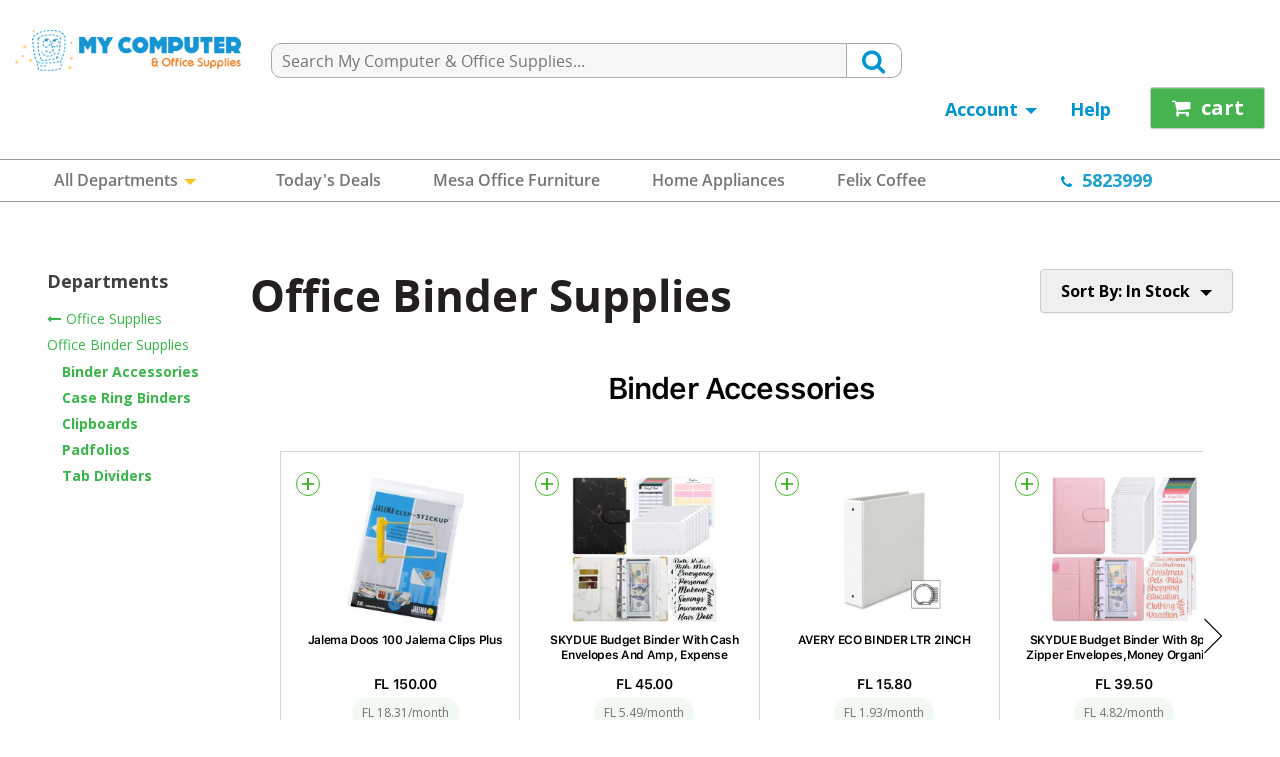

--- FILE ---
content_type: text/html; charset=utf-8
request_url: https://www.mycomputeraruba.co/index.php?route=product/category&path=111_191
body_size: 36615
content:
<!DOCTYPE html>
<!--[if IE]><![endif]-->
<!--[if IE 8 ]><html dir="ltr" lang="en" class="ie8"><![endif]-->
<!--[if IE 9 ]><html dir="ltr" lang="en" class="ie9"><![endif]-->
<!--[if (gt IE 9)|!(IE)]><!-->
<html dir="ltr" lang="en">
<!--<![endif]-->
<head>
<meta charset="UTF-8" />
<meta http-equiv="Content-Type" content="text/html;charset=utf-8">
<meta name="viewport" content="width=device-width, initial-scale=1.0, maximum-scale=1.0,user-scalable=0"/>
<meta http-equiv="X-UA-Compatible" content="IE=edge">

<title>Buy Binder Accessories | Ring Binder Clips | Tab Dividers</title>
<base href="" />
<meta name="description" content="Buy binder accessories online like ring binder clips, tab dividers, case ring binders, plastic dividers &amp; folder dividers. Visit our store at mycomputeraruba.co" />
<meta name="keywords" content= "case ring binders, binder accessories, clipboard, tab dividers, binder dividers, metal clipboard, clipboard folder, mini clipboard, page dividers, folding clipboard, plastic dividers, zipper binder with shoulder strap, mini binder accessories, heavy duty " />
<link rel="stylesheet" media="screen" href="https://fonts.googleapis.com/css?family=Open+Sans:300italic,400italic,600italic,700italic,400,300,600,700" />
<link href="catalog/view/javascript/font-awesome/css/font-awesome.min.css" rel="stylesheet" type="text/css" />
<link href="catalog/view/javascript/bootstrap/css/bootstrap.min.css" rel="stylesheet" media="screen" type="text/css"/>
<link href="catalog/view/theme/default/stylesheet/animation.css" rel="stylesheet" media="screen" type="text/css"/>
<link href="catalog/view/javascript/jquery/owlcarousel2/assets/owl.carousel.css" rel="stylesheet" media="screen" type="text/css"/>

<link href="catalog/view/theme/default/stylesheet/signin.css" type="text/css" rel="stylesheet" media="screen" />
<link href="catalog/view/theme/default/stylesheet/line.css" rel="stylesheet"  media="screen" type="text/css"/>
<link href="catalog/view/theme/default/stylesheet/stylesheet.css?v=1.0.20" rel="stylesheet" media="screen" type="text/css"/>
<link href="catalog/view/theme/default/stylesheet/instantsearch.min.css" rel="stylesheet" media="screen" type="text/css"/>
<link href="catalog/view/theme/default/stylesheet/custom.css?v=2.5.9657" rel="stylesheet" media="screen" type="text/css"/>
<link href="catalog/view/theme/default/stylesheet/signin.css?v=0.0.068" rel="stylesheet" media="screen" type="text/css"/>
<link href="catalog/view/javascript/flexslider.css" rel="stylesheet" type="text/css">
<link href="catalog/view/theme/default/stylesheet/carttogglestyle.css?v=1.0.0" rel="stylesheet" media="screen" type="text/css"/>
<link href="catalog/view/theme/default/stylesheet/filterstyle.css?v=1.0.2" rel="stylesheet" media="screen" type="text/css"/>
<link href="catalog/view/plugins/tooltip/dist/css/tooltipster.bundle.min.css" rel="stylesheet" media="screen" type="text/css"/>
<link href="catalog/view/plugins/tooltip/dist/css/plugins/tooltipster/sideTip/themes/tooltipster-sideTip-light.min.css" rel="stylesheet" media="screen" type="text/css"/>
<link href="catalog/view/plugins/fancybox/jquery.fancybox.min.css" rel="stylesheet" media="screen" type="text/css"/>
<link href="catalog/view/plugins/loader/jquery.loadingModal.min.css" rel="stylesheet" media="screen" type="text/css"/>
<link href="https://www.jqueryscript.net/css/jquerysctipttop.css" rel="stylesheet" type="text/css">
<link href="catalog/view/plugins/progress/jQuery-plugin-progressbar.css" rel="stylesheet" media="screen" type="text/css"/>
<script src="https://code.highcharts.com/highcharts.js"></script>
<script src="https://code.highcharts.com/modules/exporting.js"></script>
<script src="https://code.highcharts.com/modules/export-data.js"></script>
<script src="https://apis.google.com/js/api:client.js"></script>

	<link href="https://www.mycomputeraruba.co/index.php?route=product/category&amp;path=191" rel="canonical"  type="text/css"/>
	<link href="image/catalog/tab_icon-01.png" rel="icon"  type="text/css"/>

<style type="text/css">
	
	.header_learn {
		position: absolute;
		left: 80%;
		top: 50%;
		padding: 10px;
		transform: translateY(-50%);
		border: 1px solid #fff;
		text-align: center;				
		border-radius: 4px;
	}
	
	.header_desc {
		position: absolute;
		left: 60%;
		top: 50%;
		transform: translateY(-50%);		
	}
	
	.header_logo {
	    position: absolute;
	    left: 10%;
	    top: 50%;
	    transform: translateY(-50%);		
	    display: flex;
	    align-items: center;
	}
	
	.header_learn p, .header_desc p, .header_logo p{
		color: #fff;	
		font-size: 16px;
		margin-right: 10px;
		margin-bottom: 0px;
		padding: 0px;
		font-weight: 700;
	}
	
	.header_learn p, .header_desc p {
		margin-right: 0px;
	}
	
	.header_logo img{
	    width: 57px;
	    height: 12px;		
	}	
		
	
	.circle1 {
	    border: 4px solid #fff;
	    height: 40px;
	    border-radius: 50%;
	    -moz-border-radius: 50%;
	    -webkit-border-radius: 50%;
	    width: 40px;
	    position: absolute;
	    left: -20px;
	    bottom: -18px;
	}

	.circle2 {
	    border: 4px solid #78D593;
	    height: 45px;
	    border-radius: 50%;
	    -moz-border-radius: 50%;
	    -webkit-border-radius: 50%;
	    width: 45px;
	    position: absolute;
	    left: 40%;
	    bottom: -15px;
	}
	
	.circle3 {
	    border: 4px solid #FCEBC9;
	    height: 43px;
	    border-radius: 50%;
	    -moz-border-radius: 50%;
	    -webkit-border-radius: 50%;
	    width: 43px;
	    position: absolute;
	    left: 50%;
		top: -7px;
	}	

	.circle4 {
	    border: 4px solid #FEAABC;
	    height: 45px;
	    border-radius: 50%;
	    -moz-border-radius: 50%;
	    -webkit-border-radius: 50%;
	    width: 45px;
	    position: absolute;
	    right: 10px;
		top: -20px;
	}	
		
    #buy_now_modal .modal-header  {
        padding-top: 0px;
    }
    .modal-content iframe{
        margin: 0 auto;
        display: block;
        width: 100%;
    }
    /*#buy_now_modal .modal-dialog {*/
    /*    width: 600px;*/
    /*}*/
    /*#buy_now_modal .sub-title{*/
    /*    padding: 0 50px;*/
    /*}*/
    
    /*@media screen and (max-width:767px) {*/
    /*    #buy_now_modal .sub-title{*/
    /*        padding: 0 0px;*/
    /*    }*/
    /*}*/
    .aa-input-container {
        display: inline-block;
        position: relative;
    }
    .aa-input-search {
        width: 300px;
        padding: 12px 28px 12px 12px;
        border: 3px solid #e4e4e4;
        border-radius: 4px;
        -webkit-transition: .2s;
        transition: .2s;
        font-family: "Montserrat", sans-serif;
        box-shadow: 4px 4px 0 rgba(241, 241, 241, 0.35);
        font-size: 11px;
        box-sizing: border-box;
        color: #333;
        -webkit-appearance: none;
        -moz-appearance: none;
        appearance: none;
    }
    .aa-input-search::-webkit-search-decoration,  .aa-input-search::-webkit-search-cancel-button,  .aa-input-search::-webkit-search-results-button,  .aa-input-search::-webkit-search-results-decoration {
        display: none;
    }
    .aa-input-search:focus {
        outline: 0;
        border-color: #3a96cf;
        box-shadow: 4px 4px 0 rgba(58, 150, 207, 0.1);
    }
    .aa-input-icon {
        height: 16px;
        width: 16px;
        position: absolute;
        top: 50%;
        right: 16px;
        -webkit-transform: translateY(-50%);
        transform: translateY(-50%);
        fill: #e4e4e4;
    }
    .aa-hint {
        color: #e4e4e4;
    }
    .aa-dropdown-menu {
        background-color: #fff;
        border: 3px solid rgba(228, 228, 228, 0.6);
        border-top-width: 1px;
        font-family: "Montserrat", sans-serif;
        width: 300px;
        margin-top: 10px;
        box-shadow: 4px 4px 0 rgba(241, 241, 241, 0.35);
        font-size: 11px;
        border-radius: 4px;
        box-sizing: border-box;
    }
    .aa-suggestion {
        padding: 12px;
        border-top: 2px solid rgba(228, 228, 228, 0.6);
        cursor: pointer;
        -webkit-transition: .2s;
        transition: .2s;
        display: -webkit-box;
        display: -ms-flexbox;
        display: flex;
        -webkit-box-pack: justify;
        -ms-flex-pack: justify;
        justify-content: space-between;
        -webkit-box-align: center;
        -ms-flex-align: center;
        align-items: center;
    }

    .aa-suggestion:hover,  .aa-suggestion.aa-cursor {
        background-color: rgb(67, 176, 42) !important;
        color: #fff;
    }
    .aa-suggestion > span:first-child {
        color: #333;
    }
    .aa-suggestion > span:last-child {
        text-transform: uppercase;
        color: #a9a9a9;
    }
    .aa-suggestion > span:first-child em,  .aa-suggestion > span:last-child em {
        font-weight: 700;
        font-style: normal;
        background-color: rgba(58, 150, 207, 0.1);
        padding: 2px 0 2px 2px;
    }
</style>
<script src="https://code.jquery.com/jquery-3.0.0.min.js" type="text/javascript"></script>
<script src="catalog/view/javascript/bootstrap/js/bootstrap.min.js" type="text/javascript" ></script>
<script src="catalog/view/javascript/jquery/jquery.countdown.js" type="text/javascript"></script>
<script src="catalog/view/javascript/common_unminify.js?v=0.3.1" type="text/javascript" ></script>
<script src="catalog/view/javascript/validator.js" type="text/javascript" ></script>
<script src="catalog/view/javascript/modernizr.js" type="text/javascript" ></script>
<script src="catalog/view/javascript/sidebar.js?v=0.0.0.4" type="text/javascript" ></script>
<script src="catalog/view/javascript/jquery.mobile-events.min.js" type="text/javascript" ></script>
<script src="catalog/view/javascript/jquery/owlcarousel2/owl.carousel.min.js" type="text/javascript" ></script>
<script src="catalog/view/javascript/jajaxloader.js" type="text/javascript" ></script>
<script src="https://js.stripe.com/v3/"></script>
<script src="catalog/view/javascript/notify.min.js" type="text/javascript" ></script>

<script type="text/javascript" src="catalog/view/plugins/fancybox/jquery.mousewheel-3.0.4.pack.js"></script>
<script type="text/javascript" src="catalog/view/plugins/fancybox/jquery.fancybox.min.js"></script>
<script type="text/javascript" src="catalog/view/plugins/progress/jQuery-plugin-progressbar.js"></script>
<script src="catalog/view/plugins/loader/jquery.loadingModal.min.js" type="text/javascript" ></script>

	<script>
  (function(i,s,o,g,r,a,m){i['GoogleAnalyticsObject']=r;i[r]=i[r]||function(){
  (i[r].q=i[r].q||[]).push(arguments)},i[r].l=1*new Date();a=s.createElement(o),
  m=s.getElementsByTagName(o)[0];a.async=1;a.src=g;m.parentNode.insertBefore(a,m)
  })(window,document,'script','https://www.google-analytics.com/analytics.js','ga');

  ga('create', 'UA-80261696-1', 'auto');
  ga('send', 'pageview');

</script>








<!-- Google Tag Manager --> <script></script> <!-- End Google Tag Manager -->
<script>
	var googleUser = {};
	var startGoogleSign = function() {
		gapi.load('auth2', function(){
		    // Retrieve the singleton for the GoogleAuth library and set up the client.
		    auth2 = gapi.auth2.init({
                client_id: '312790052913-364up71d2sb3frl8latkmet74t49j3ve.apps.googleusercontent.com',
                cookiepolicy: 'single_host_origin',
                // Request scopes in addition to 'profile' and 'email'
                //scope: 'additional_scope'
		    });
            attachSignin(document.getElementById('googleLogin'));
            attachSignin(document.getElementById('googleMobileLogin'));
            attachSignin(document.getElementById('googleMobileRegister'));
		});
	};

	function attachSignin(element) {
	auth2.attachClickHandler(element, {},
	    function(googleUser) {
		    var profile = googleUser.getBasicProfile();
		    var id = profile.getId();
		    var first_name = profile.getGivenName();
		    var last_name = profile.getFamilyName();
		    var email = profile.getEmail();
		    
			
			$.ajax({	
				url: 'index.php?route=account/socl_login/loginByGoogle',
				type: 'post',
				data: 'socl_id='+id+'&network=google&email='+email+'&firstname='+first_name+'&lastname='+last_name,
				dataType: 'json',
            	beforeSend: function() {
	            	$('body').loadingModal({text: 'Please wait...'});
			        var time = 2000;
			        var delay = function(ms){ return new Promise(function(r) { setTimeout(r, ms) }) };
			        delay(time)
			                .then(function() { $('body').loadingModal('animation', 'rotatingPlane'); return delay(time);})

            	},
            	complete: function() {
					$('body').loadingModal('destroy') ;
            	},				
				success: function(json) {

					if (json['error']) {
						$(".signin_error").html("Please signup first. Thanks.");
					}
					if(json['success']){
						window.location.reload();
					}
				}
			});

	    }, function(error) {
            // alert(JSON.stringify(error, undefined, 2));
	    });
	}
</script>

<script>
   function checkLoginState() {
     FB.getLoginStatus(function(response) {
       statusChangeCallback(response);

       if (response.status === 'connected') {
	       
        $.ajax({
            url: "index.php?route=account/login/facebook",
			beforeSend: function() {
				$('body').loadingModal({text: 'Please wait...'});
			    var time = 2000;
			    var delay = function(ms){ return new Promise(function(r) { setTimeout(r, ms) }) };
			    delay(time)
			            .then(function() { $('body').loadingModal('animation', 'rotatingPlane'); return delay(time);})
			
			},
			complete: function() {
				$('body').loadingModal('destroy') ;
			},				
             
            type: "post",
            data: response,
            dataType: 'json',
            success: function(result){
//	            console.log('result', result);
				window.location.reload();
//               document.location.href = result.fbredirecturl;
            }
         });
       }

     });
   }

    function statusChangeCallback(response) {
        console.log(response);
    }

</script>

<!-- Facebook Pixel Code -->
<script>
    !function(f,b,e,v,n,t,s)
    {if(f.fbq)return;n=f.fbq=function(){n.callMethod?
    n.callMethod.apply(n,arguments):n.queue.push(arguments)};
    if(!f._fbq)f._fbq=n;n.push=n;n.loaded=!0;n.version='2.0';
    n.queue=[];t=b.createElement(e);t.async=!0;
    t.src=v;s=b.getElementsByTagName(e)[0];
    s.parentNode.insertBefore(t,s)}(window, document,'script',
    'https://connect.facebook.net/en_US/fbevents.js');
    fbq('init', '1749172158699725');
    fbq('track', 'PageView');
</script>

<noscript>
    <img height="1" width="1" style="display:none" src="https://www.facebook.com/tr?id=your-pixel-id-goes-here&ev=PageView&noscript=1"/>
</noscript>

<script id="mcjs">!function(c,h,i,m,p){m=c.createElement(h),p=c.getElementsByTagName(h)[0],m.async=1,m.src=i,p.parentNode.insertBefore(m,p)}(document,"script","https://chimpstatic.com/mcjs-connected/js/users/685bcf728e22d9cb143b26574/b5567f8ba28910afe60560693.js");</script>

<noscript><img height="1" width="1" style="display:none" src="https://www.facebook.com/tr?id=1749172158699725&ev=PageView&noscript=1" /></noscript>
<!-- End Facebook Pixel Code -->

</head>

<!-- Modal chnage company -->
<div class="modal fade" id="change_comp" role="dialog">
    <div class="modal-dialog">

        <!-- Modal content-->
        <div class="modal-content">
            <div class="modal-header">
                <button type="button" class="close" data-dismiss="modal">&times;</button>
                <h4 class="modal-title">Change Company</h4>
            </div>

            <div class="modal-body">
                <p>Pick a Company you would like to use</p>
                

                <div class="change_cmp_success" style="display:none;">
                    Company changed.
                </div>
            </div>
        </div>
    </div>
</div>

<div class="modal fade" id="card_notification" role="dialog">
    <div class="modal-dialog modal-lg">

        <!-- Modal content-->
        <div class="modal-content">
            <div class="modal-header">
                <button type="button" class="close" data-dismiss="modal">&times;</button>
            </div>

            <div class="modal-body">
	            <h3 id="card_expiration_title">Your card is about to expire</h3>
	            <img src="catalog/view/theme/default/image/card.png" alt="" class="img-responsive"  />	            
	            <p class="text_center mt_10 mb_10">Please update your card to avoid service interruption.</p>
	            <div class="text_center">
		            <a href="/index.php?route=account/payment" class="btn btn-success btn-update-card">Update card</a>
	            </div>
	            
	            <div class="text_center mt_10">
		            <button type="button" class="btn btn-grey btn-not-now" data-dismiss="modal">Not now</button>	            		            
	            </div>
            </div>
        </div>
    </div>
</div>

<div class="modal fade bd-example-modal-lg" id="buy_now_modal" tabindex="-1" role="dialog" aria-labelledby="myLargeModalLabel" aria-hidden="true">
    <div class="modal-dialog modal-lg">
        <div class="modal-content">
            <!--div class="modal-header">
                <button type="button" class="close" data-dismiss="modal" aria-label="Close">
                    <span aria-hidden="true">&times;</span>
                </button>
            </div-->
            <div class="modal-body">
                <iframe width="1221" height="400" src="https://www.youtube.com/embed/_6t-lKCLkA8" frameborder="0" allow="accelerometer; autoplay; encrypted-media; gyroscope; picture-in-picture" allowfullscreen></iframe>
            </div>
        </div>
    </div>
</div>

<!-- end company change -->
<body class="product-category-111_191">

<script>
  window.fbAsyncInit = function() {
    FB.init({
      appId      : '591195114405410',
      xfbml      : true,
      version    : 'v21.0'
    });
    FB.AppEvents.logPageView();
  };

  (function(d, s, id){
     var js, fjs = d.getElementsByTagName(s)[0];
     if (d.getElementById(id)) {return;}
     js = d.createElement(s); js.id = id;
     js.src = "https://connect.facebook.net/en_US/sdk.js";
     fjs.parentNode.insertBefore(js, fjs);
   }(document, 'script', 'facebook-jssdk'));
</script>

<div id="fb-root"></div>
<script async defer crossorigin="anonymous" src="https://connect.facebook.net/en_US/sdk.js#xfbml=1&version=v11.0&appId=198262984860216&autoLogAppEvents=1" nonce="JmAHpMS6"></script>
<div class="headerfixed_c">
    <header id="home">
        <!-- <div class="insta_sea">
	        <div class="circle1"></div>
	        <div class="header_logo">
		        <p>Buy now, Pay later with </p>
                <img src="catalog/view/theme/default/image/suave_logo1.png"  class="logo_img"/>
	        </div>
	        
	        <div class="header_desc">
		        <p>Make 4, 6 or 12 easy </br>monthly payments. </p>
	        </div>
	        
	        <div class="header_learn">
		        <p>Learn more</p>
	        </div>
	        
	        <div class="circle2"></div>	        
	        <div class="circle3"></div>	        	        
	        <div class="circle4"></div>	        	        	        
        </div> -->
        <div class="container" style="background: #fff">
            <div class="row header_logo_nav">
                <div class="header-outer clearfix">
                    <div class="col-sm-3 logo">
                        <nav class="navbar navbar-static-top line-navbar-one toptogglemenunew">
                            <div class="container">
                                <!-- Brand and toggle get grouped for better mobile display -->
                                <div class="navbar-header show_on_mobile">
                                    <button class="lno-btn-toggle">
                                        <img src="catalog/view/theme/default/image/menu_icon.png" alt="" class="img-responsive"  />
                                    </button>
                                </div>
                            </div>
                            <!-- /.container -->
                        </nav>

                        <div id="logo">
                                                            <a class="logo_desktop" href="https://www.mycomputeraruba.co/index.php?route=common/home"><img src="image/catalog/mca_logo.png" title="My Computer &amp; Office Supplies" alt="My Computer &amp; Office Supplies" class="img-responsive"  /></a>
                                                        <a class="logo_mobile" href="https://www.mycomputeraruba.co/index.php?route=common/home"><img src="catalog/view/theme/default/image/mca_logo_only.png" title="My Computer &amp; Office Supplies" alt="My Computer &amp; Office Supplies" class="img-responsive"  /></a>
                        </div>

                    </div>
                    <div class="col-sm-6 search-outer searchdesktopview"><!-- INTERFACE -->
<form autocomplete="off" name="search_form" onSubmit="return false">
 <div id="search-input"></div>
 <div id="search-input-icon">
			<i class="fa fa-search"></i>
	 	
 </div>
</form>

<!-- /INTERFACE -->

<script type="text/javascript"><!--
$(document).ready(function(){
	

	$('#refine_search').hide();

	$('input.ais-search-box--input').blur();

 	$('input.ais-search-box--input').focus(function() {
        $("body").addClass("search-is-focused");
        var emptytext = $(this).val();
		
		if(emptytext == ''){
			$('body').removeClass('searchresultdisplay');
			$('#refine_search').hide();
			//$('#instantsearchouter').hide();
			//$('#innercontainer').show();
		} else {
			$('body').addClass('searchresultdisplay');	
			// $('#refine_search').show();
			//$('#instantsearchouter').show();
			//$('#innercontainer').hide();
		}

    });
	$('input.ais-search-box--input').blur(function() {
        $("body").removeClass("search-is-focused");
    });


    $( 'input.ais-search-box--input' ).keyup(function() {

		var emptytext = $(this).val();

		if(emptytext == ''){
			$('body').removeClass('searchresultdisplay');
			$('input.ais-search-box--input').blur();
			$('#refine_search').hide();
			// $('#instantsearchouter').hide();
			// $('#innercontainer').show();
		} else {
			$('body').addClass('searchresultdisplay');
			//$('#refine_search').show();
			//$('#instantsearchouter').show();
			//$('#innercontainer').hide();
		}

	 
	 	if(!$('input.ais-search-box--input').focusin()){
			$('input.ais-search-box--input').blur();
			$('body').removeClass('searchresultdisplay');
			$('#refine_search').hide();
			//$('#instantsearchouter').hide();
			//$('#innercontainer').show();
		}else{
			$('.instantsearchouter').hover(function(){},function(){
				$('input.ais-search-box--input').blur();
				$('body').addClass('searchresultdisplay');
				// $('#refine_search').show();
				//$('#instantsearchouter').hide();
	    		//$('#innercontainer').show();
			});
		}
	});
});
</script> </div>
                    <!--
                    <div class="show_on_mobile refinesearchdesktop">
                        <div id="refine_search" class="refine_search" style="display:none;">
                            <p><span>Refine Search</span></p>
                        </div>
                    </div>
                    -->
                    <div class="cart_outer mobile"><span class="hidden-xs hidden-sm hidden-md"><div id="cd-shadow-layer" class="cd-shadow-layer"></div>

<div class="cd-cart-trigger" id="cart">
	<button type="button" data-toggle="dropdown" data-loading-text="Loading..." class=" dropdown-toggle btn green_bg">
		<i class="fa fa-shopping-cart"></i> 
		<span class="">cart</span>
		<span id="cart-total" class="emptycart">0</span>
	</button>
</div>

<div class="popvercontent">
    <div class="popvernner"></div>
</div>

<div id="cd-cart" class="cd-cart cd-nav-bar pt_15">
    <div class="pro-close cd-cart-herder">

		<p>Your Cart</p>

	    <button class="cd-cart-trigger closecarttoggle btn btn-success"><span>×</span> close</button>
	</div>

	<div class="autoupdatecart">
		<div class="cartcontentouter">

					<div class="delivertime">Next Delivery: Today, 1 PM - 2.30 PM</div>
			<div class="centered empty-cart-notice"><div class="cart-icon-lg"></div> <h3>Your cart is empty.</h3></div>
			<div class="pc-check">
				<a class="disabled">
					<h2>Checkout</h2>
				</a>
				<button class="cd-cart-trigger closecarttoggle btn continue_shopping">Continue Shopping</button>
			</div>
				</div>
	</div>
</div><!-- cd-cart -->

<div id="cd-shadow-layer" class="cd-shadow-layer"></div> 
<div class="popvercontent">
	<div class="popvernner"></div>
</div>

<div id="cd-filter" class="cd-filter cd-nav-bar pt_15">
	<div class="pro-close cd-filter-herder mb_10">
		<p>Filters</p>
		<button class="cd-filter-trigger closefiltertoggle btn btn-success"><span>×</span> close</button>
	</div>

	<div class="autoupdatefilter">
	    <div id="nav-popularity" class="facet hierarchical-categories mt_10"></div>
		<div id="hierarchical-nav-categories" class="facet hierarchical-categories mt_10"></div>
	</div>
</div>
</span></div>
                    <div class="col-sm-4 account">
                        <div id="top-links" class="nav pull-right">
                            <ul class="list-inline">
                                <div  class="dropdown accoun beforelogin" id="signin_dropdown"><a href="https://www.mycomputeraruba.co/index.php?route=account/account" title="My Account" class="dropdown-toggle" data-toggle="dropdown" onclick="removeNotification();"> <span class="hidden-xs hidden-sm hidden-md">
                                                                        Account</span> <span class="caret"></span></a>
                                                                            <div class="signin_layout hidden"></div>
                                        <ul class="dropdown-menu dropdown-menu-right logouttt signin_pad" id="signin_pad">
                                            <div class="col-sm-4">
                                                <div class="col-sm-8">
                                                    <p>No account? No problem.</p>
                                                    <button type="button" class="btn continue_btn green_bg" onclick="hideLoginDropdown()">Continue without account</button>
                                                    <div class="line"></div>
                                                    
                                                    <button class="btn facebook_btn white_bg" id="facebook_login"><i class="fa fa-facebook-official blue_text" aria-hidden="true"></i>Continue with Facebook</button>
                                                    
                                                    <!--div class="fb-login-button" data-width="" onlogin="checkLoginState();" data-size="large" data-button-type="continue_with" data-layout="default" data-auto-logout-link="false" data-use-continue-as="false"></div-->
                                                    <!--button class="btn google_btn" id="google_btn"><img src="catalog/view/theme/default/image/signin/google-icon.png" />Continue with Google</button-->
                                                    <!--div class="g-signin2" data-width="300" data-height="200" data-longtitle="true"></div-->
                                                    <div id="gSignInWrapper">
                                                        <div id="googleLogin" class="customGPlusSignIn">
                                                            <button class="btn google_btn white_bg" id="google_btn"><img src="catalog/view/theme/default/image/signin/google-icon.png" />Continue with Google</button>
                                                        </div>
                                                    </div>
                                                </div>
                                            </div>
                                            <div class="col-sm-8 right_col pt_20">
                                                <div class="col-sm-10" id="quick-login">
                                                    <div id="signin_desktop_error"></div>
                                                    <h3>Welcome Back! Sign In</h3>
                                                    <div class="row">
                                                        <div class="col-sm-6 form-group required">
                                                            <input type="text" class="login_input" id="input-email" />
                                                            <p class="alert-danger hidden"></p>
                                                        </div>
                                                        <div class="col-sm-6 form-group required">
                                                            <input type="password" class="login_input" id="input-password" />
                                                            <p class="alert-danger hidden"></p>
                                                        </div>
                                                    </div>
                                                    <div class="row login_btn_col">
                                                        <div class="col-sm-6">
                                                            <p class="black_text">Forgot your password?<a href="javascript:void(0);" class="forgot-modal">Reset it</a></p>
                                                        </div>
                                                        <div class="col-sm-6">
                                                            <li class="loginnn">
                                                                <button type="button" class="btn btn-info btn-lg loginaccount green_bg" id="signIndesktop">Sign in</button>
                                                            </li>
                                                        </div>
                                                    </div>
                                                    <div class="line"></div>
                                                    <p class="signupp"><span>Dont have an account?</span><a href="javascript:void(0)" class="quick_register">Start here</a></p>
                                                </div>
                                            </div>
                                        </ul>
                                                                    </div>
                                <div class="help"><a href="https://www.mycomputeraruba.co/help">Help</a></div>
                                <div class="cart_outer"><span class="hidden-xs hidden-sm hidden-md"><div id="cd-shadow-layer" class="cd-shadow-layer"></div>

<div class="cd-cart-trigger" id="cart">
	<button type="button" data-toggle="dropdown" data-loading-text="Loading..." class=" dropdown-toggle btn green_bg">
		<i class="fa fa-shopping-cart"></i> 
		<span class="">cart</span>
		<span id="cart-total" class="emptycart">0</span>
	</button>
</div>

<div class="popvercontent">
    <div class="popvernner"></div>
</div>

<div id="cd-cart" class="cd-cart cd-nav-bar pt_15">
    <div class="pro-close cd-cart-herder">

		<p>Your Cart</p>

	    <button class="cd-cart-trigger closecarttoggle btn btn-success"><span>×</span> close</button>
	</div>

	<div class="autoupdatecart">
		<div class="cartcontentouter">

					<div class="delivertime">Next Delivery: Today, 1 PM - 2.30 PM</div>
			<div class="centered empty-cart-notice"><div class="cart-icon-lg"></div> <h3>Your cart is empty.</h3></div>
			<div class="pc-check">
				<a class="disabled">
					<h2>Checkout</h2>
				</a>
				<button class="cd-cart-trigger closecarttoggle btn continue_shopping">Continue Shopping</button>
			</div>
				</div>
	</div>
</div><!-- cd-cart -->
</span></div>
                            </ul>
                        </div>
                    </div>
                </div>
                            </div>
        </div>
    </header>
    <div id="modal-quicksignup" class="modal fade">
	<div class="modal-dialog">
		<div class="modal-content light_bg">
			<input id="addtoQuotebtt" type="hidden" value="" name="addtoQuotebtt">
			<div class="modal-body pd_0 text-center mt_20 mb_20">
				<img src="catalog/view/theme/default/image/mca_logo_only.png" alt="login-logo" style="width: 80px" />
				<div id="mobile_login_form">
					<div class="pl_15 pr_15 pb_15">
						<h1 class="modal-title main-heading" id="guestheading" style="display:none;">Welcome back!</h1>
						<div id="lgonheading">
							<div id="signin_desktop_error"></div>
							<h1 class="text_center font_16 font_weight_bold mt_0">Welcome Back!</h1>
							<h1 class="text_center font_16 mt_0 grey_text mt_0">Login with your Email and Password.</h1>
						</div>

						<div id="quick-login">
							<input id="addtoQuotebttlogin" type="hidden" value="" name="addtoQuotebttlogin">
							<div class="error"></div>

							<div class="required">
								<input type="text" name="email" value=""  id="input-mobile-email" class="form-control" placeholder="Email" />
								<input type="hidden" name="redirectroute" value="product/category" id="redirectroute" />
							</div>

							<div class="required mt_10">
								<input type="password" name="password" value="" id="input-mobile-password" class="form-control" placeholder="Password" />
							</div>

							<div class="mt_10 text_center">
								<button type="button" id="signInMobile" class="btn green_bg loginaccount white_text font_16 font_weight_bold"  data-loading-text="Loading...">Sign in</button>
							</div>

							<p class="text_center grey_text font_12 mt_10">Forgot your password? <a href="javascript:void(0);" class="forgot-modal link_text font_weight_bold green_text">Reset it</a></p>
						</div>
					</div>

					<div>
						<div>
							<div class="social_login pl_15 pr_15">
							    <a href="#" class="btn white_bg" id="facebook_login" onclick="fbLogin()" style="width: 100%"><i class="fa fa-facebook-official blue_text" aria-hidden="true"></i>Continue with Facebook</a>
							</div>

							<div class="social_login pl_15 pr_15">
							  <div id="gSignInWrapper" class="mt_0">
							    <div id="googleMobileLogin" class="customGPlusSignIn">
		                  			<a href="#" class="btn white_bg" style="width: 100%"><img src="catalog/view/theme/default/image/signin/google-icon.png" />Continue with Google</a>
		                  		</div>
							  </div>
							</div>
							
							
							
							<div class="pl_15 pr_15 continue_guest">
							    <div class="line mb_10"></div>
								<button class="btn white_bg" id="continueguest" onclick="continueasguest();">Continue without account</button>
							</div>

							<div class="sign">
								<b><p	class="text_center">Don’t have an account? <a href="javascript:void(0)" class="quick_register green_text font_weight_bold">Sign up</a></p></b>
							</div>
						</div>
					</div>
				</div>

				<div id="guestloginform" style="display:none;">

					<h1 class="modal-title main-heading">Guest Sign in.</h1>

					<div class="row">

						<div class="col-sm-12" id="quick-register">
							<div class="error"></div>
							<div class="form-group required">
								<input type="hidden" name="product_id" value=""  />
								<div class="clearfix"></div>
							</div>

							<div class="form-group required">

								<input type="text" name="emailguest" placeholder="Email Address" value="" id="input-email-guest" class="form-control" />			</div>

							<div class="form-group required"></div>

							<div class="buttons">

								<div class="form-group">
									<button type="button" class="btn btn-primary createguestaccount" >Sign up with email</button>
								</div>

							</div>

						</div>

					</div>

				</div>

			</div>

		</div>

	</div>

</div>


<div id="modal-quickregister" class="modal fade">
	<div class="modal-dialog">
		<div class="modal-content login-logo">
			<div class="modal-body">
        		<img src="catalog/view/theme/default/image/mca_logo_only.png" alt="login-logo" style="width: 80px" />
        		<h1 class="modal-title main-heading">Welcome !</h1>
                <div class="row">
	                <div id="quick-register">
		                <div class="error"></div>
						<div class="form-group required">
	                        <input type="hidden" name="redirectroute" value="product/category"  />
							<input type="text" name="firstname" placeholder="First Name"  value="" id="input-name" class="form-control cfname" />
	                        <input type="text" name="lastname" placeholder="Last Name"  value="" id="input-lastname" class="form-control clname" />
		                    <div class="clearfix"></div>
						</div>
						<div class="form-group required">
							<input type="text" name="email" placeholder="Email Address" value="" id="input-email-reg" class="form-control" />
						</div>
						<div class="form-group required">
							<input type="password" name="password" placeholder="Password"  value="" id="input-password-reg" class="form-control" />
						</div>
	                    <div class="form-group required">
							<input type="password" name="confirm" placeholder="Confirm password" value="" id="input-confirm" class="form-control" />
						</div>
						<div class="buttons">
							<div class="form-group">
								<button type="button" class="btn btn-primary createaccount" data-loading-text="Loading..." >Sign up with email</button>
							</div>
						</div>
	                    <div class="clearfix"></div>
	                    <p class="face-or"><span>or</span></p>
							<div class="social_login">
							    <a href="#" class="btn white_bg" id="facebook_login" onclick="fbLogin()" style="width: 100%"><i class="fa fa-facebook-official blue_text" aria-hidden="true"></i>Continue with Facebook</a>
							    <!--div class="fb-login-button" onlogin="checkLoginState();" data-width="320" data-size="large" data-button-type="continue_with" data-layout="default" data-auto-logout-link="false" data-use-continue-as="false"></div-->
							</div>

							<div class="social_login">
							  <div id="gSignInWrapper">
							    <div id="googleMobileRegister" class="customGPlusSignIn">
		                  			<a href="#" class="btn white_bg" style="width: 100%"><img src="catalog/view/theme/default/image/signin/google-icon.png" />Continue with Google</a>
		                  		</div>
							  </div>
							</div>
	                    <div class="sign">
	                        <p>Already have an account? <a href="javascript:void(0)" class="quick_signup">Log in</a></p>
	                    </div>
					</div>
				</div>
			</div>
		</div>
	</div>
</div>


<div class="modal fade" id="reset-password-modal">
	<div class="modal-dialog">
	    <button aria-label="" data-dismiss="modal" class="close" type="button"> <i class="fa fa-close"></i> </button>
	    <div class="col-md-12 succes-point">
	      <div class="panel panel-login">
	      <img class="center-block" src="catalog/view/theme/default/image/login-logo.png">
	      <h2 class="text-center">Forgot your password?</h2>
	      <p>We’ll send you a link to reset your password.</p>

	        <div class="panel-body">
	          <form id="login-form" action="" method="post" role="form" style="display: block;  border:1px solid #dddada; padding:15px;">
	          	<div class="alert alert-danger email-error" style="display:none;"><i class="fa fa-exclamation-circle"></i> <span id="error-msg"> </span></div>
	          	<div class="alert-success text-center" style="display:none;">You’ll receive an email with a reset link shortly!<br>You may close this window.</div>
	            <div class="form-group">
	              <input type="email" name="email" id="emailAddress" tabindex="1" class="form-control" placeholder="Email address" value="">
	            </div>
	            <div class="form-group" id="holder">
	               <input type="submit" class="btn btn-block" value="Reset Password">
                </div>
	            <div class="form-group">
	              <div class="row">
	                <div class="col-lg-12">
	                  <div class="text-center account-sign">
	                  <p>Don’t have an account? <a href="javascript:void(0);" class="quick_register">Sign up</a></p> </div>
	                </div>
	              </div>
	            </div>
	          </form>
	        </div>
	      </div>
	    </div>
  	</div>
</div>


<style>
.quick_signup{
	cursor:pointer;
}
#modal-quicksignup .modal-content {
    width: 350px;
}
#modal-quicksignup .form-control{
	height:auto;
}
.quick_register{
	cursor:pointer;
}
#modal-quickregister .form-control{
	height:auto;
}

#modal-quickregister .modal-content {
    width: 350px;
}
/* CSS For Reset Password */
/*button.close {background: #000 none repeat scroll 0 0; border: 2px solid #fff; border-radius: 50px; color: #fff; cursor: pointer; font-size: 13px; height: 28px; opacity: 1; padding: 0; position: absolute; right: 5px; top: -12px; width: 28px; z-index: 1;}*/
/*.close:focus, .close:hover {color: #fff;cursor: pointer; opacity: 0.5; text-decoration: none; opacity: 1;}*/
.panel.panel-login {
  padding: 30px;
}
.panel-body #login-form {
  border: 0 none !important;
  margin-left: auto;
  margin-right: auto;
  width: 329px;
}
.panel.panel-login .alert-success {
    color: #39b54a;
    background-color: #d3e7bb;
    border-color: #d1e3ba;
    width: 100%;
    border: 3px solid #d1e3ba;
    margin-left: auto;
    border-radius: 7px;
    margin-right: auto;
    padding: 10px 0px;
}
.panel.panel-login .form-control {
  box-shadow:0px 0px 0px; border-color:#0095d3;
  height: 40px;
  font-size: 15px;
}
.panel h2 {
	font-family: Open Sans;
	font-style: normal;
	font-weight: bold;
	font-size: 24px;
	line-height: 33px;
	color: #000;
	padding-top:6px;
}

.panel.panel-login p{text-align:center; font-size:18px; margin-bottom:0px;}
.panel.panel-login .btn-block {
  background: #39b54a none repeat scroll 0 0;
  color: #fff; height:40px;
  display: block;
  font-family: open_sansbold;
  font-size: 16px;
  width: 100%;
}
.account-sign p {
  color: #939598;
  font-size: 12px;
}
.account-sign p a{color:#0194d3;}
.modal, .modal-backdrop {
  background: rgba(0, 0, 0, 0.5) none repeat scroll 0 0;
  bottom: 0;
  left: 0;
  right: 0;
  top: 0;
}
@media screen and (max-width:767px){
.panel-body form {
    border: 0 none !important;
    margin-left: auto;
    margin-right: auto;
    width: 100%;
    padding: 0 !important;
}
.center-block {
    max-width: 100%;
}
#login-modal .modal-dialog {
    width: 90% !important;
}
#login-modal { padding-left: 0 !important;}
#login-modal .panel.panel-login p { font-size: 12px;}
}
</style>



<!-- // insert fbscript -->


<script type="text/javascript">

function fbLogin() {
    FB.login(checkLoginState, {scope: 'email,public_profile', return_scopes: true});
}

$('#login-form').on('submit', function(e){
	e.preventDefault();
	$.ajax({
        url: "index.php?route=account/forgotten/resetRequest",
        type: "post",
		data: {'email': $('#emailAddress').val()},
		dataType: 'json',
        success: function(data) {
        	if(data.err === true)
        	{
				$('#error-msg').html(data.error_msg);
            	$('.email-error').css('display', 'block');
			}
            else
            {	$('.email-error').css('display', 'none');
				$('.text-center').css('display', 'block');
				$('#emailAddress').prop('disabled', true);
				$("#holder").html(' <button type="button" class="btn btn-block">Reset Email Sent!</button>');
			}
        },
        error: function(data, e, a) {
            alert('Something went wrong. Please try again.');
        }
    });

});
</script>

<script type="text/javascript">

/*$('#quick-register input').on('keydown', function(e) {

	if (e.keyCode == 13) {

		$('#quick-register .createaccount').trigger('click');

	}

});*/
$('#modal-quicksignup .close').click(function() {

	 $('#addtoQuotebtt').val('');

});

$('.createaccount').keypress(function (e) {
  if (e.which == 13) {
	$('#quick-register .createaccount').trigger('click');
    return false;    //<---- Add this line
  }
});

$('#quick-register .createaccount').click(function() {
	$.ajax({
		url: 'index.php?route=common/quicksignup/register',
		type: 'post',
		data: $('#quick-register input[type=\'text\'], #quick-register input[type=\'hidden\'], #quick-register input[type=\'password\']'),
		dataType: 'json',
		beforeSend: function() {
			$('#quick-register .createaccount').button('loading');
			$('#modal-quickregister .alert-danger').remove();
		},
		complete: function() {
			$('#quick-register .createaccount').button('reset');
		},
		success: function(json) {

			fbq('track', 'CompleteRegistration', {content_name: json.name});
			fbq('track', 'Lead', {content_name: json.name});

			$('#modal-quickregister .form-group').removeClass('has-error');
			if(json['islogged']){
				 window.location.href=json['continue'];
			}
			if (json['error_confirm']) {
				$('#quick-register .error').after('<div class="alert alert-danger">' + json['error_confirm'] + '<button type="button" class="close" data-dismiss="alert">&times;</button></div>');
			}
			if (json['error_password']) {
				$('#quick-register .error').after('<div class="alert alert-danger">' + json['error_password'] + '<button type="button" class="close" data-dismiss="alert">&times;</button></div>');
			}
			if (json['error_email']) {
				$('#quick-register .error').after('<div class="alert alert-danger">' + json['error_email'] + '<button type="button" class="close" data-dismiss="alert">&times;</button></div>');
			}
			if (json['error_lastname']) {
				$('#quick-register .error').after('<div class="alert alert-danger">' + json['error_lastname'] + '<button type="button" class="close" data-dismiss="alert">&times;</button></div>');
			}
			if (json['error_name']) {
				$('#quick-register .error').after('<div class="alert alert-danger">' + json['error_name'] + '<button type="button" class="close" data-dismiss="alert">&times;</button></div>');
			}
			if(json['error']){
				$('#quick-register .error').after('<div class="alert alert-danger">' + json['error'] + '<button type="button" class="close" data-dismiss="alert">&times;</button></div>');
			}

			if (json['now_login']) {
				$('.quick-login').before('<li class="dropdown"><a href="https://www.mycomputeraruba.co/index.php?route=account/account" title="Account" class="dropdown-toggle" data-toggle="dropdown"><i class="fa fa-user"></i> <span class="hidden-xs hidden-sm hidden-md">Account</span> <span class="caret"></span></a><ul class="dropdown-menu dropdown-menu-right"><li><a href="https://www.mycomputeraruba.co/index.php?route=account/account">Account</a></li><li><a href="https://www.mycomputeraruba.co/index.php?route=account/order">My Orders</a></li><li><a href="https://www.mycomputeraruba.co/index.php?route=account/transaction">Transactions</a></li><li><a href="https://www.mycomputeraruba.co/index.php?route=account/download">Downloads</a></li><li><a href="https://www.mycomputeraruba.co/index.php?route=account/logout">Logout</a></li></ul></li>');
				$('.quick-login').remove();
				window.location.href=json['continue'];
			}
		}
	});
});

$('#modal-quicksignup .createguestaccount').click(function() {

	$.ajax({

		url: 'index.php?route=common/quicksignup/guestregister',

		type: 'post',

		data: $('#modal-quicksignup input[type=\'text\'], #modal-quicksignup input[type=\'hidden\']'),

		dataType: 'json',

		beforeSend: function() {

			$('#modal-quicksignup .createguestaccount').button('loading');

			$('#modal-quicksignup .alert-danger').remove();

		},

		complete: function() {

			$('#modal-quicksignup .createguestaccount').button('reset');

		},

		success: function(json) {

			var getId = json['guest_id'];
			var getadd =$('#addtoQuotebtt').val();

			$('#modal-quicksignup .form-group').removeClass('has-error');

			$('#modal-quicksignup').find('.modal-header').before('<input type="hidden" value="'+getId+'" name="guestId">');
			setCookie("guestid", getId, 1);
			if(json['error'] == 1){

			if (json['error_email']) {

				$('#quick-register .error').after('<div class="alert alert-danger">' + json['error_email'] + '<button type="button" class="close" data-dismiss="alert">&times;</button></div>');

			}


		}
		else{

			$("#modal-quicksignup").modal('hide');
			if(getadd == 1){
				  //window.location.href=json['continue'];
				  location.reload();
				// $("#modal-outofstocknotified").modal('show');
			}else{

				$('#accordion').css('display','block');
				$('.panel-collapse').addClass('in');
            $('.close-button-addqoute').addClass('close-quote');

			}
		}

	}

});

});
</script>
<script type="text/javascript">

$('#modal-quicksignup').on('hidden.bs.modal', function () {
    $(".continue_guest").removeClass("hidden");
});

$('.custom_login_btn').keypress(function (e) {
  if (e.which == 13) {
   // alert(e.which);
	$('#quick-login .loginaccount').trigger('click');
    //$('form#login').submit();
    return false;    //<---- Add this line
  }
});



</script>
<script type="text/javascript">
function loacation() {
	location.reload();
}

function continueasguest() {
	$(".guest-address").removeClass("hidden");
	$("#new_address").addClass("hidden");
	$("#modal-quicksignup").modal("hide");
}

function setCookie(cname, cvalue, exdays) {
    var d = new Date();
    d.setTime(d.getTime() + (exdays*24*60*60*1000));
    var expires = "expires="+ d.toUTCString();
    document.cookie = cname + "=" + cvalue + ";" + expires + ";path=/";
}
</script>
            <div class="topmenubarsection">
            <!-- Line secondary navbar -->
            <nav class="navbar navbar-static-top line-navbar-two insta-menu">
                <div class="container">
                    <!-- Collect the nav links, forms, and other content for toggling -->
                    <!--div class="collapse navbar-collapse" id="line-navbar-collapse-2 insta-menu_mega"-->
                    <div class="collapse navbar-collapse" id="insta-menu_mega">
                        <ul class="nav navbar-nav lnt-nav-mega menu_mega">
                            <li class="dropdown"> <a class="dropdown-toggle" data-toggle="dropdown" role="button" aria-expanded="false"> All Departments <span class="caret"></span> </a>
                                <div class="dropdown-menu" role="menu">
                                    <div class="lnt-dropdown-mega-menu">

                                    <!-- List of categories -->

                                    <ul class="lnt-category list-unstyled mega_tablist">
                                                                                <li class=""><a href="#subcategory-98" class="parent_menu" data-id="98">Computers</a></li>
                                                                                <li class=""><a href="#subcategory-96" class="parent_menu" data-id="96">Printers</a></li>
                                                                                <li class=""><a href="#subcategory-103" class="parent_menu" data-id="103">Networking</a></li>
                                                                                <li class=""><a href="#subcategory-111" class="parent_menu" data-id="111">Office Supplies</a></li>
                                                                                <li class=""><a href="#subcategory-1115" class="parent_menu" data-id="1115">Home Appliances </a></li>
                                                                                <li class=""><a href="#subcategory-1116" class="parent_menu" data-id="1116">Tv</a></li>
                                                                                <li class=""><a href="#subcategory-1119" class="parent_menu" data-id="1119">Cellphones &amp; Smart Watches </a></li>
                                                                            </ul>

                                    <!-- Subcategory and carousel wrap -->

                                    <div class="lnt-subcategroy-carousel-wrap container-fluid mega_menu_contant">
                                                                                <div id="subcategory-98" class="">

                                            <!-- Sub categories list-->

                                            <div class="mega-dropdown-menu">
                                                <div class="col-sm-9 left_menu_section">
                                                    <div class="menu_section_me">
                                                                                                                <ul class="left_menu_section_inner">
                                                                                                                <li> <a href="https://www.mycomputeraruba.co/index.php?route=product/category&amp;path=98_542">Cables &amp; Connectors</a></li>
                                                                                                                                                                        <li class="submenu_inner"><a href="https://www.mycomputeraruba.co/index.php?route=product/category&amp;path=98_548">HDMI Cables</a></li>
                                                                                                                <li class="submenu_inner"><a href="https://www.mycomputeraruba.co/index.php?route=product/category&amp;path=98_544">Audio &amp; Video Power Cables</a></li>
                                                                                                                <li class="submenu_inner"><a href="https://www.mycomputeraruba.co/index.php?route=product/category&amp;path=98_543">USB Cables</a></li>
                                                                                                                <li class="submenu_inner"><a href="https://www.mycomputeraruba.co/index.php?route=product/category&amp;path=98_551">Power Cables</a></li>
                                                                                                                <li class="submenu_inner"><a href="https://www.mycomputeraruba.co/index.php?route=product/category&amp;path=98_553">Adapters</a></li>
                                                                                                                <li class="submenu_inner"><a href="https://www.mycomputeraruba.co/index.php?route=product/category&amp;path=98_547">Ethernet Cables</a></li>
                                                                                                                <li class="submenu_inner"><a href="https://www.mycomputeraruba.co/index.php?route=product/category&amp;path=98_552">Serial Cables</a></li>
                                                                                                                <li class="submenu_inner"><a href="https://www.mycomputeraruba.co/index.php?route=product/category&amp;path=98_545">KVM Cables</a></li>
                                                                                                                <li class="submenu_inner"><a href="https://www.mycomputeraruba.co/index.php?route=product/category&amp;path=98_549">Firewire Cables</a></li>
                                                                                                                <li class="submenu_inner"><a href="https://www.mycomputeraruba.co/index.php?route=product/category&amp;path=98_550">Computer VGA Cables</a></li>
                                                                                                                <li class="submenu_inner"><a href="https://www.mycomputeraruba.co/index.php?route=product/category&amp;path=98_546">Accessories</a></li>
                                                                                                                                                                                                                                <li> <a href="https://www.mycomputeraruba.co/index.php?route=product/category&amp;path=98_101">CD/DVD</a></li>
                                                                                                                                                                        <li> <a href="https://www.mycomputeraruba.co/index.php?route=product/category&amp;path=98_107">Chargers &amp; Power Bank</a></li>
                                                                                                                                                                        <li> <a href="https://www.mycomputeraruba.co/index.php?route=product/category&amp;path=98_124">Computer Cases</a></li>
                                                                                                                                                                        <li> <a href="https://www.mycomputeraruba.co/index.php?route=product/category&amp;path=98_125">Gaming</a></li>
                                                                                                                                                                        <li class="submenu_inner"><a href="https://www.mycomputeraruba.co/index.php?route=product/category&amp;path=98_1058">Game Controllers</a></li>
                                                                                                                <li class="submenu_inner"><a href="https://www.mycomputeraruba.co/index.php?route=product/category&amp;path=98_1157">Gaming Consoles</a></li>
                                                                                                                <li class="submenu_inner"><a href="https://www.mycomputeraruba.co/index.php?route=product/category&amp;path=98_1059">Gaming Graphics Card</a></li>
                                                                                                                <li class="submenu_inner"><a href="https://www.mycomputeraruba.co/index.php?route=product/category&amp;path=98_1065">Gaming Headset</a></li>
                                                                                                                <li class="submenu_inner"><a href="https://www.mycomputeraruba.co/index.php?route=product/category&amp;path=98_1063">Gaming Keyboard</a></li>
                                                                                                                <li class="submenu_inner"><a href="https://www.mycomputeraruba.co/index.php?route=product/category&amp;path=98_1061">Gaming Motherboard</a></li>
                                                                                                                <li class="submenu_inner"><a href="https://www.mycomputeraruba.co/index.php?route=product/category&amp;path=98_1060">Gaming Mouse</a></li>
                                                                                                                <li class="submenu_inner"><a href="https://www.mycomputeraruba.co/index.php?route=product/category&amp;path=98_1062">Gaming Mousepad</a></li>
                                                                                                                <li class="submenu_inner"><a href="https://www.mycomputeraruba.co/index.php?route=product/category&amp;path=98_1064">Video Card Accessories</a></li>
                                                                                                                                                                                                                                <li> <a href="https://www.mycomputeraruba.co/index.php?route=product/category&amp;path=98_133">Headset &amp; Microphones</a></li>
                                                                                                                                                                        <li class="submenu_inner"><a href="https://www.mycomputeraruba.co/index.php?route=product/category&amp;path=98_1142">Headset</a></li>
                                                                                                                <li class="submenu_inner"><a href="https://www.mycomputeraruba.co/index.php?route=product/category&amp;path=98_1182">Headset &amp; Microphone Accessories</a></li>
                                                                                                                <li class="submenu_inner"><a href="https://www.mycomputeraruba.co/index.php?route=product/category&amp;path=98_1148">In-Ear Headphones</a></li>
                                                                                                                <li class="submenu_inner"><a href="https://www.mycomputeraruba.co/index.php?route=product/category&amp;path=98_1143">Microphones</a></li>
                                                                                                                                                                                                                                <li> <a href="https://www.mycomputeraruba.co/index.php?route=product/category&amp;path=98_181">Ipad &amp; Tablets</a></li>
                                                                                                                                                                        <li class="submenu_inner"><a href="https://www.mycomputeraruba.co/index.php?route=product/category&amp;path=98_1163">Apple iPad</a></li>
                                                                                                                <li class="submenu_inner"><a href="https://www.mycomputeraruba.co/index.php?route=product/category&amp;path=98_1164">Tablets</a></li>
                                                                                                                <li class="submenu_inner"><a href="https://www.mycomputeraruba.co/index.php?route=product/category&amp;path=98_1165">Cases</a></li>
                                                                                                                                                                                                                                <li> <a href="https://www.mycomputeraruba.co/index.php?route=product/category&amp;path=98_135">Laptops &amp; Accessories</a></li>
                                                                                                                                                                        <li class="submenu_inner"><a href="https://www.mycomputeraruba.co/index.php?route=product/category&amp;path=98_1076">Laptop</a></li>
                                                                                                                <li class="submenu_inner"><a href="https://www.mycomputeraruba.co/index.php?route=product/category&amp;path=98_981">Laptop Accessories</a></li>
                                                                                                                <li class="submenu_inner"><a href="https://www.mycomputeraruba.co/index.php?route=product/category&amp;path=98_105">Laptop Bags</a></li>
                                                                                                                <li class="submenu_inner"><a href="https://www.mycomputeraruba.co/index.php?route=product/category&amp;path=98_1154">Laptop Docking Stations</a></li>
                                                                                                                <li class="submenu_inner"><a href="https://www.mycomputeraruba.co/index.php?route=product/category&amp;path=98_979">Replacement Screens</a></li>
                                                                                                                <li class="submenu_inner"><a href="https://www.mycomputeraruba.co/index.php?route=product/category&amp;path=98_1110">Warranty Care Package</a></li>
                                                                                                                                                                                                                                <li> <a href="https://www.mycomputeraruba.co/index.php?route=product/category&amp;path=98_106">Personal Computers &amp; Accessories</a></li>
                                                                                                                                                                        <li class="submenu_inner"><a href="https://www.mycomputeraruba.co/index.php?route=product/category&amp;path=98_120">Computers</a></li>
                                                                                                                <li class="submenu_inner"><a href="https://www.mycomputeraruba.co/index.php?route=product/category&amp;path=98_1180">Mouse and Keyboard Combos</a></li>
                                                                                                                <li class="submenu_inner"><a href="https://www.mycomputeraruba.co/index.php?route=product/category&amp;path=98_1092">Monitors</a></li>
                                                                                                                <li class="submenu_inner"><a href="https://www.mycomputeraruba.co/index.php?route=product/category&amp;path=98_986">Monitor &amp; Tv Accessories</a></li>
                                                                                                                <li class="submenu_inner"><a href="https://www.mycomputeraruba.co/index.php?route=product/category&amp;path=98_142">CPU</a></li>
                                                                                                                <li class="submenu_inner"><a href="https://www.mycomputeraruba.co/index.php?route=product/category&amp;path=98_1067">Graphics Card</a></li>
                                                                                                                <li class="submenu_inner"><a href="https://www.mycomputeraruba.co/index.php?route=product/category&amp;path=98_1068">Motherboard</a></li>
                                                                                                                <li class="submenu_inner"><a href="https://www.mycomputeraruba.co/index.php?route=product/category&amp;path=98_169">Power Supplies</a></li>
                                                                                                                <li class="submenu_inner"><a href="https://www.mycomputeraruba.co/index.php?route=product/category&amp;path=98_134">Keyboard</a></li>
                                                                                                                <li class="submenu_inner"><a href="https://www.mycomputeraruba.co/index.php?route=product/category&amp;path=98_136">Mouse</a></li>
                                                                                                                <li class="submenu_inner"><a href="https://www.mycomputeraruba.co/index.php?route=product/category&amp;path=98_99">Mousepad</a></li>
                                                                                                                <li class="submenu_inner"><a href="https://www.mycomputeraruba.co/index.php?route=product/category&amp;path=98_150">Memory (RAM)</a></li>
                                                                                                                <li class="submenu_inner"><a href="https://www.mycomputeraruba.co/index.php?route=product/category&amp;path=98_177">Storage Devices</a></li>
                                                                                                                <li class="submenu_inner"><a href="https://www.mycomputeraruba.co/index.php?route=product/category&amp;path=98_121">Computer Parts</a></li>
                                                                                                                <li class="submenu_inner"><a href="https://www.mycomputeraruba.co/index.php?route=product/category&amp;path=98_953">Cleaning Kits</a></li>
                                                                                                                <li class="submenu_inner"><a href="https://www.mycomputeraruba.co/index.php?route=product/category&amp;path=98_338">Batteries</a></li>
                                                                                                                <li class="submenu_inner"><a href="https://www.mycomputeraruba.co/index.php?route=product/category&amp;path=98_952">Accessories</a></li>
                                                                                                                                                                                                                                <li> <a href="https://www.mycomputeraruba.co/index.php?route=product/category&amp;path=98_171">Projectors &amp; Accessories</a></li>
                                                                                                                                                                        <li> <a href="https://www.mycomputeraruba.co/index.php?route=product/category&amp;path=98_175">Servers Enclosure &amp; Accessories</a></li>
                                                                                                                                                                        <li> <a href="https://www.mycomputeraruba.co/index.php?route=product/category&amp;path=98_176">Software &amp; Licenses </a></li>
                                                                                                                                                                        <li> <a href="https://www.mycomputeraruba.co/index.php?route=product/category&amp;path=98_131">Speakers</a></li>
                                                                                                                                                                        <li> <a href="https://www.mycomputeraruba.co/index.php?route=product/category&amp;path=98_174">Surveillance Cameras &amp; Accessories</a></li>
                                                                                                                                                                        <li> <a href="https://www.mycomputeraruba.co/index.php?route=product/category&amp;path=98_139">webcam</a></li>
                                                                                                                                                                        </ul>
                                                                                                            </div>
                                                </div>
                                                <div class="col-sm-3">
                                                    <div class="Shop_ad bannerimg_98">
                                                                                                                <img class="righttopimage righttopmenu_98" src="image/catalog/computer_shop_ad.png" alt="sub menu top right banner"/>
                                                                                                                <a href="https://www.mycomputeraruba.co/index.php?route=product/category&amp;path=98" class="button_shop"> Shop Now </a>
                                                    </div>
                                                </div>
                                            </div>
                                        </div>
                                        <!-- /.subcategory-home -->

                                                                                <div id="subcategory-96" class="">

                                            <!-- Sub categories list-->

                                            <div class="mega-dropdown-menu">
                                                <div class="col-sm-9 left_menu_section">
                                                    <div class="menu_section_me">
                                                                                                                <ul class="left_menu_section_inner">
                                                                                                                <li> <a href="https://www.mycomputeraruba.co/index.php?route=product/category&amp;path=96_1102">Hp MFP printers</a></li>
                                                                                                                                                                        <li> <a href="https://www.mycomputeraruba.co/index.php?route=product/category&amp;path=96_538">Inkjet Printers</a></li>
                                                                                                                                                                        <li> <a href="https://www.mycomputeraruba.co/index.php?route=product/category&amp;path=96_539">Laser Printers</a></li>
                                                                                                                                                                        <li> <a href="https://www.mycomputeraruba.co/index.php?route=product/category&amp;path=96_173">Scanners</a></li>
                                                                                                                                                                        <li> <a href="https://www.mycomputeraruba.co/index.php?route=product/category&amp;path=96_247">Label Printers</a></li>
                                                                                                                                                                        <li> <a href="https://www.mycomputeraruba.co/index.php?route=product/category&amp;path=96_168">Receipt Printer</a></li>
                                                                                                                                                                        <li> <a href="https://www.mycomputeraruba.co/index.php?route=product/category&amp;path=96_97">Toners</a></li>
                                                                                                                                                                        <li> <a href="https://www.mycomputeraruba.co/index.php?route=product/category&amp;path=96_170">Ink Cartridges</a></li>
                                                                                                                                                                        <li> <a href="https://www.mycomputeraruba.co/index.php?route=product/category&amp;path=96_149">Dot Matrix Printers</a></li>
                                                                                                                                                                        <li> <a href="https://www.mycomputeraruba.co/index.php?route=product/category&amp;path=96_144">Parts &amp; Accessories</a></li>
                                                                                                                                                                        </ul>
                                                                                                            </div>
                                                </div>
                                                <div class="col-sm-3">
                                                    <div class="Shop_ad bannerimg_96">
                                                                                                                <img class="righttopimage righttopmenu_96" src="image/catalog/Printers_Shop_ad.png" alt="sub menu top right banner"/>
                                                                                                                <a href="https://www.mycomputeraruba.co/index.php?route=product/category&amp;path=96" class="button_shop"> Shop Now </a>
                                                    </div>
                                                </div>
                                            </div>
                                        </div>
                                        <!-- /.subcategory-home -->

                                                                                <div id="subcategory-103" class="">

                                            <!-- Sub categories list-->

                                            <div class="mega-dropdown-menu">
                                                <div class="col-sm-9 left_menu_section">
                                                    <div class="menu_section_me">
                                                                                                                <ul class="left_menu_section_inner">
                                                                                                                <li> <a href="https://www.mycomputeraruba.co/index.php?route=product/category&amp;path=103_997">Accessories</a></li>
                                                                                                                                                                        <li class="submenu_inner"><a href="https://www.mycomputeraruba.co/index.php?route=product/category&amp;path=103_1054">Fiber Optic Cables</a></li>
                                                                                                                <li class="submenu_inner"><a href="https://www.mycomputeraruba.co/index.php?route=product/category&amp;path=103_1056">KVM Switches</a></li>
                                                                                                                <li class="submenu_inner"><a href="https://www.mycomputeraruba.co/index.php?route=product/category&amp;path=103_998">Network Antennas</a></li>
                                                                                                                <li class="submenu_inner"><a href="https://www.mycomputeraruba.co/index.php?route=product/category&amp;path=103_1031">Network Ethernet Cables</a></li>
                                                                                                                <li class="submenu_inner"><a href="https://www.mycomputeraruba.co/index.php?route=product/category&amp;path=103_1012">Telephone/VoIP Accessories</a></li>
                                                                                                                <li class="submenu_inner"><a href="https://www.mycomputeraruba.co/index.php?route=product/category&amp;path=103_1052">UPS Accessories</a></li>
                                                                                                                <li class="submenu_inner"><a href="https://www.mycomputeraruba.co/index.php?route=product/category&amp;path=103_1057">USB Cables</a></li>
                                                                                                                <li class="submenu_inner"><a href="https://www.mycomputeraruba.co/index.php?route=product/category&amp;path=103_1027">Wired Accessories</a></li>
                                                                                                                <li class="submenu_inner"><a href="https://www.mycomputeraruba.co/index.php?route=product/category&amp;path=103_1004">Wireless Accessories</a></li>
                                                                                                                                                                                                                                <li> <a href="https://www.mycomputeraruba.co/index.php?route=product/category&amp;path=103_992">Commercial Networking</a></li>
                                                                                                                                                                        <li class="submenu_inner"><a href="https://www.mycomputeraruba.co/index.php?route=product/category&amp;path=103_1021">Firewalls / Security Appliances</a></li>
                                                                                                                <li class="submenu_inner"><a href="https://www.mycomputeraruba.co/index.php?route=product/category&amp;path=103_1032">Network Attached Storage (NAS)</a></li>
                                                                                                                <li class="submenu_inner"><a href="https://www.mycomputeraruba.co/index.php?route=product/category&amp;path=103_1024">Network Interface Cards</a></li>
                                                                                                                <li class="submenu_inner"><a href="https://www.mycomputeraruba.co/index.php?route=product/category&amp;path=103_1040">Network Print Servers</a></li>
                                                                                                                <li class="submenu_inner"><a href="https://www.mycomputeraruba.co/index.php?route=product/category&amp;path=103_1186">Network Video Recorders</a></li>
                                                                                                                <li class="submenu_inner"><a href="https://www.mycomputeraruba.co/index.php?route=product/category&amp;path=103_1041">Power Protection</a></li>
                                                                                                                <li class="submenu_inner"><a href="https://www.mycomputeraruba.co/index.php?route=product/category&amp;path=103_995">Routers</a></li>
                                                                                                                <li class="submenu_inner"><a href="https://www.mycomputeraruba.co/index.php?route=product/category&amp;path=103_1014">Switches</a></li>
                                                                                                                <li class="submenu_inner"><a href="https://www.mycomputeraruba.co/index.php?route=product/category&amp;path=103_993">Wired Networking</a></li>
                                                                                                                <li class="submenu_inner"><a href="https://www.mycomputeraruba.co/index.php?route=product/category&amp;path=103_1000">Wireless AP</a></li>
                                                                                                                                                                                                                                <li> <a href="https://www.mycomputeraruba.co/index.php?route=product/category&amp;path=103_988">Home Networking</a></li>
                                                                                                                                                                        <li class="submenu_inner"><a href="https://www.mycomputeraruba.co/index.php?route=product/category&amp;path=103_1006">Modems / Gateways</a></li>
                                                                                                                <li class="submenu_inner"><a href="https://www.mycomputeraruba.co/index.php?route=product/category&amp;path=103_1008">Powerline Networking</a></li>
                                                                                                                <li class="submenu_inner"><a href="https://www.mycomputeraruba.co/index.php?route=product/category&amp;path=103_1010">Telephones/VoIP</a></li>
                                                                                                                <li class="submenu_inner"><a href="https://www.mycomputeraruba.co/index.php?route=product/category&amp;path=103_989">Wireless Networking</a></li>
                                                                                                                <li class="submenu_inner"><a href="https://www.mycomputeraruba.co/index.php?route=product/category&amp;path=103_1002">Wireless Range Extender</a></li>
                                                                                                                <li class="submenu_inner"><a href="https://www.mycomputeraruba.co/index.php?route=product/category&amp;path=103_991">Wireless Routers</a></li>
                                                                                                                                                                                                                                <li> <a href="https://www.mycomputeraruba.co/index.php?route=product/category&amp;path=103_1106">Networking Device &amp; Accessories</a></li>
                                                                                                                                                                        <li class="submenu_inner"><a href="https://www.mycomputeraruba.co/index.php?route=product/category&amp;path=103_154">networking products</a></li>
                                                                                                                <li class="submenu_inner"><a href="https://www.mycomputeraruba.co/index.php?route=product/category&amp;path=103_182">Networking Tools &amp; Testers</a></li>
                                                                                                                                                                                                                                <li> <a href="https://www.mycomputeraruba.co/index.php?route=product/category&amp;path=103_1015">Server &amp; Workstation Components</a></li>
                                                                                                                                                                        <li class="submenu_inner"><a href="https://www.mycomputeraruba.co/index.php?route=product/category&amp;path=103_1017">Accessories</a></li>
                                                                                                                <li class="submenu_inner"><a href="https://www.mycomputeraruba.co/index.php?route=product/category&amp;path=103_1043">Power Distribution Unit</a></li>
                                                                                                                <li class="submenu_inner"><a href="https://www.mycomputeraruba.co/index.php?route=product/category&amp;path=103_1044">Server Racks/Cabinets</a></li>
                                                                                                                <li class="submenu_inner"><a href="https://www.mycomputeraruba.co/index.php?route=product/category&amp;path=103_1034">Server Storage</a></li>
                                                                                                                <li class="submenu_inner"><a href="https://www.mycomputeraruba.co/index.php?route=product/category&amp;path=103_1046">Surge Protectors</a></li>
                                                                                                                <li class="submenu_inner"><a href="https://www.mycomputeraruba.co/index.php?route=product/category&amp;path=103_1048">UPS</a></li>
                                                                                                                                                                                                                                </ul>
                                                                                                            </div>
                                                </div>
                                                <div class="col-sm-3">
                                                    <div class="Shop_ad bannerimg_103">
                                                                                                                <img class="righttopimage righttopmenu_103" src="image/catalog/Network_shop_ad.png" alt="sub menu top right banner"/>
                                                                                                                <a href="https://www.mycomputeraruba.co/index.php?route=product/category&amp;path=103" class="button_shop"> Shop Now </a>
                                                    </div>
                                                </div>
                                            </div>
                                        </div>
                                        <!-- /.subcategory-home -->

                                                                                <div id="subcategory-111" class="">

                                            <!-- Sub categories list-->

                                            <div class="mega-dropdown-menu">
                                                <div class="col-sm-9 left_menu_section">
                                                    <div class="menu_section_me">
                                                                                                                <ul class="left_menu_section_inner">
                                                                                                                <li> <a href="https://www.mycomputeraruba.co/index.php?route=product/category&amp;path=111_209">Accessories</a></li>
                                                                                                                                                                        <li class="submenu_inner"><a href="https://www.mycomputeraruba.co/index.php?route=product/category&amp;path=111_212">Bands</a></li>
                                                                                                                <li class="submenu_inner"><a href="https://www.mycomputeraruba.co/index.php?route=product/category&amp;path=111_200">Cord badge </a></li>
                                                                                                                <li class="submenu_inner"><a href="https://www.mycomputeraruba.co/index.php?route=product/category&amp;path=111_588">Wallet/ Bags</a></li>
                                                                                                                                                                                                                                <li> <a href="https://www.mycomputeraruba.co/index.php?route=product/category&amp;path=111_223">Calendars &amp; Planners</a></li>
                                                                                                                                                                        <li> <a href="https://www.mycomputeraruba.co/index.php?route=product/category&amp;path=111_358">Cutting &amp; Measuring Devices</a></li>
                                                                                                                                                                        <li class="submenu_inner"><a href="https://www.mycomputeraruba.co/index.php?route=product/category&amp;path=111_347">Paper Trimmers</a></li>
                                                                                                                <li class="submenu_inner"><a href="https://www.mycomputeraruba.co/index.php?route=product/category&amp;path=111_196">Rulers </a></li>
                                                                                                                <li class="submenu_inner"><a href="https://www.mycomputeraruba.co/index.php?route=product/category&amp;path=111_206">Scissors</a></li>
                                                                                                                <li class="submenu_inner"><a href="https://www.mycomputeraruba.co/index.php?route=product/category&amp;path=111_187">Shredders</a></li>
                                                                                                                                                                                                                                <li> <a href="https://www.mycomputeraruba.co/index.php?route=product/category&amp;path=111_1158">Desk Organizers</a></li>
                                                                                                                                                                        <li class="submenu_inner"><a href="https://www.mycomputeraruba.co/index.php?route=product/category&amp;path=111_1183">Desk Organizers</a></li>
                                                                                                                <li class="submenu_inner"><a href="https://www.mycomputeraruba.co/index.php?route=product/category&amp;path=111_1184">Paperclips &amp; Accessories</a></li>
                                                                                                                                                                                                                                <li> <a href="https://www.mycomputeraruba.co/index.php?route=product/category&amp;path=111_157">Envelopes</a></li>
                                                                                                                                                                        <li class="submenu_inner"><a href="https://www.mycomputeraruba.co/index.php?route=product/category&amp;path=111_282">Booklet &amp; Catalog Envelopes</a></li>
                                                                                                                <li class="submenu_inner"><a href="https://www.mycomputeraruba.co/index.php?route=product/category&amp;path=111_289">Business Envelopes</a></li>
                                                                                                                <li class="submenu_inner"><a href="https://www.mycomputeraruba.co/index.php?route=product/category&amp;path=111_292">Clasp Envelopes</a></li>
                                                                                                                <li class="submenu_inner"><a href="https://www.mycomputeraruba.co/index.php?route=product/category&amp;path=111_295">Coin Envelopes</a></li>
                                                                                                                <li class="submenu_inner"><a href="https://www.mycomputeraruba.co/index.php?route=product/category&amp;path=111_293">Expansion &amp; Jumbo Envelopes</a></li>
                                                                                                                <li class="submenu_inner"><a href="https://www.mycomputeraruba.co/index.php?route=product/category&amp;path=111_290">Filing Envelopes</a></li>
                                                                                                                <li class="submenu_inner"><a href="https://www.mycomputeraruba.co/index.php?route=product/category&amp;path=111_272">Forms &amp; Check Envelopes</a></li>
                                                                                                                <li class="submenu_inner"><a href="https://www.mycomputeraruba.co/index.php?route=product/category&amp;path=111_294">Miscellaneous</a></li>
                                                                                                                <li class="submenu_inner"><a href="https://www.mycomputeraruba.co/index.php?route=product/category&amp;path=111_297">Routing Envelopes</a></li>
                                                                                                                                                                                                                                <li> <a href="https://www.mycomputeraruba.co/index.php?route=product/category&amp;path=111_160">File Folders &amp; Accessories</a></li>
                                                                                                                                                                        <li class="submenu_inner"><a href="https://www.mycomputeraruba.co/index.php?route=product/category&amp;path=111_306">Accessories</a></li>
                                                                                                                <li class="submenu_inner"><a href="https://www.mycomputeraruba.co/index.php?route=product/category&amp;path=111_304">Box File</a></li>
                                                                                                                <li class="submenu_inner"><a href="https://www.mycomputeraruba.co/index.php?route=product/category&amp;path=111_305">Clip Folders</a></li>
                                                                                                                <li class="submenu_inner"><a href="https://www.mycomputeraruba.co/index.php?route=product/category&amp;path=111_307">Cover Report Folders</a></li>
                                                                                                                <li class="submenu_inner"><a href="https://www.mycomputeraruba.co/index.php?route=product/category&amp;path=111_300">Document File Folders</a></li>
                                                                                                                <li class="submenu_inner"><a href="https://www.mycomputeraruba.co/index.php?route=product/category&amp;path=111_302">Expanding File Folders</a></li>
                                                                                                                <li class="submenu_inner"><a href="https://www.mycomputeraruba.co/index.php?route=product/category&amp;path=111_301">Hanging Folders</a></li>
                                                                                                                <li class="submenu_inner"><a href="https://www.mycomputeraruba.co/index.php?route=product/category&amp;path=111_342">Pocket Folders</a></li>
                                                                                                                <li class="submenu_inner"><a href="https://www.mycomputeraruba.co/index.php?route=product/category&amp;path=111_303">Poly Document File Folder</a></li>
                                                                                                                <li class="submenu_inner"><a href="https://www.mycomputeraruba.co/index.php?route=product/category&amp;path=111_309">Tab Folders</a></li>
                                                                                                                                                                                                                                <li> <a href="https://www.mycomputeraruba.co/index.php?route=product/category&amp;path=111_222">Hole Punchers &amp; Staplers</a></li>
                                                                                                                                                                        <li class="submenu_inner"><a href="https://www.mycomputeraruba.co/index.php?route=product/category&amp;path=111_249">Staplers</a></li>
                                                                                                                <li class="submenu_inner"><a href="https://www.mycomputeraruba.co/index.php?route=product/category&amp;path=111_251">Heavy Duty Staplers</a></li>
                                                                                                                <li class="submenu_inner"><a href="https://www.mycomputeraruba.co/index.php?route=product/category&amp;path=111_248">Hole Punches</a></li>
                                                                                                                <li class="submenu_inner"><a href="https://www.mycomputeraruba.co/index.php?route=product/category&amp;path=111_250">Staples</a></li>
                                                                                                                <li class="submenu_inner"><a href="https://www.mycomputeraruba.co/index.php?route=product/category&amp;path=111_252">Accessories</a></li>
                                                                                                                                                                                                                                <li> <a href="https://www.mycomputeraruba.co/index.php?route=product/category&amp;path=111_359">Labels, Stamps &amp; Stickers</a></li>
                                                                                                                                                                        <li class="submenu_inner"><a href="https://www.mycomputeraruba.co/index.php?route=product/category&amp;path=111_203">Labels </a></li>
                                                                                                                <li class="submenu_inner"><a href="https://www.mycomputeraruba.co/index.php?route=product/category&amp;path=111_253">Magnets</a></li>
                                                                                                                <li class="submenu_inner"><a href="https://www.mycomputeraruba.co/index.php?route=product/category&amp;path=111_230">Stamps</a></li>
                                                                                                                <li class="submenu_inner"><a href="https://www.mycomputeraruba.co/index.php?route=product/category&amp;path=111_210">Stickers</a></li>
                                                                                                                                                                                                                                <li> <a href="https://www.mycomputeraruba.co/index.php?route=product/category&amp;path=111_239">Message Boards &amp; Signs</a></li>
                                                                                                                                                                        <li class="submenu_inner"><a href="https://www.mycomputeraruba.co/index.php?route=product/category&amp;path=111_257">Duraframes</a></li>
                                                                                                                <li class="submenu_inner"><a href="https://www.mycomputeraruba.co/index.php?route=product/category&amp;path=111_256">Open-Faced</a></li>
                                                                                                                <li class="submenu_inner"><a href="https://www.mycomputeraruba.co/index.php?route=product/category&amp;path=111_258">Poster Boards</a></li>
                                                                                                                <li class="submenu_inner"><a href="https://www.mycomputeraruba.co/index.php?route=product/category&amp;path=111_254">Signs</a></li>
                                                                                                                                                                                                                                <li> <a href="https://www.mycomputeraruba.co/index.php?route=product/category&amp;path=111_191">Office Binder Supplies</a></li>
                                                                                                                                                                        <li class="submenu_inner"><a href="https://www.mycomputeraruba.co/index.php?route=product/category&amp;path=111_331">Binder Accessories</a></li>
                                                                                                                <li class="submenu_inner"><a href="https://www.mycomputeraruba.co/index.php?route=product/category&amp;path=111_310">Case Ring Binders</a></li>
                                                                                                                <li class="submenu_inner"><a href="https://www.mycomputeraruba.co/index.php?route=product/category&amp;path=111_233">Clipboards</a></li>
                                                                                                                <li class="submenu_inner"><a href="https://www.mycomputeraruba.co/index.php?route=product/category&amp;path=111_1185">Padfolios</a></li>
                                                                                                                <li class="submenu_inner"><a href="https://www.mycomputeraruba.co/index.php?route=product/category&amp;path=111_320">Tab Dividers</a></li>
                                                                                                                                                                                                                                <li> <a href="https://www.mycomputeraruba.co/index.php?route=product/category&amp;path=111_227">Office Equipments</a></li>
                                                                                                                                                                        <li class="submenu_inner"><a href="https://www.mycomputeraruba.co/index.php?route=product/category&amp;path=111_554">Boards</a></li>
                                                                                                                <li class="submenu_inner"><a href="https://www.mycomputeraruba.co/index.php?route=product/category&amp;path=111_188">Calculators</a></li>
                                                                                                                <li class="submenu_inner"><a href="https://www.mycomputeraruba.co/index.php?route=product/category&amp;path=111_280">Desk Pads</a></li>
                                                                                                                <li class="submenu_inner"><a href="https://www.mycomputeraruba.co/index.php?route=product/category&amp;path=111_312">Equipments Accessories</a></li>
                                                                                                                <li class="submenu_inner"><a href="https://www.mycomputeraruba.co/index.php?route=product/category&amp;path=111_276">Laminators</a></li>
                                                                                                                <li class="submenu_inner"><a href="https://www.mycomputeraruba.co/index.php?route=product/category&amp;path=111_1118">Lamps</a></li>
                                                                                                                <li class="submenu_inner"><a href="https://www.mycomputeraruba.co/index.php?route=product/category&amp;path=111_224">Medical Kits</a></li>
                                                                                                                <li class="submenu_inner"><a href="https://www.mycomputeraruba.co/index.php?route=product/category&amp;path=111_328">Multi Purposes Tools</a></li>
                                                                                                                <li class="submenu_inner"><a href="https://www.mycomputeraruba.co/index.php?route=product/category&amp;path=111_286">Wall Clocks</a></li>
                                                                                                                                                                                                                                <li> <a href="https://www.mycomputeraruba.co/index.php?route=product/category&amp;path=111_226">Office Furnitures</a></li>
                                                                                                                                                                        <li class="submenu_inner"><a href="https://www.mycomputeraruba.co/index.php?route=product/category&amp;path=111_1078">Cabinets</a></li>
                                                                                                                <li class="submenu_inner"><a href="https://www.mycomputeraruba.co/index.php?route=product/category&amp;path=111_1101">Chairs </a></li>
                                                                                                                <li class="submenu_inner"><a href="https://www.mycomputeraruba.co/index.php?route=product/category&amp;path=111_1082">Desks</a></li>
                                                                                                                <li class="submenu_inner"><a href="https://www.mycomputeraruba.co/index.php?route=product/category&amp;path=111_343">Footrests</a></li>
                                                                                                                <li class="submenu_inner"><a href="https://www.mycomputeraruba.co/index.php?route=product/category&amp;path=111_279">Trolleys</a></li>
                                                                                                                <li class="submenu_inner"><a href="https://www.mycomputeraruba.co/index.php?route=product/category&amp;path=111_243">Waste Baskets</a></li>
                                                                                                                                                                                                                                <li> <a href="https://www.mycomputeraruba.co/index.php?route=product/category&amp;path=111_240">Office Storage Supplies</a></li>
                                                                                                                                                                        <li class="submenu_inner"><a href="https://www.mycomputeraruba.co/index.php?route=product/category&amp;path=111_288">Cash Security Boxes</a></li>
                                                                                                                <li class="submenu_inner"><a href="https://www.mycomputeraruba.co/index.php?route=product/category&amp;path=111_275">Catalog &amp; Reference Racks</a></li>
                                                                                                                <li class="submenu_inner"><a href="https://www.mycomputeraruba.co/index.php?route=product/category&amp;path=111_281">Key Cabinets</a></li>
                                                                                                                <li class="submenu_inner"><a href="https://www.mycomputeraruba.co/index.php?route=product/category&amp;path=111_193">Storage boxes </a></li>
                                                                                                                <li class="submenu_inner"><a href="https://www.mycomputeraruba.co/index.php?route=product/category&amp;path=111_189">Trays</a></li>
                                                                                                                                                                                                                                <li> <a href="https://www.mycomputeraruba.co/index.php?route=product/category&amp;path=111_156">Paper &amp; Printable Media</a></li>
                                                                                                                                                                        <li class="submenu_inner"><a href="https://www.mycomputeraruba.co/index.php?route=product/category&amp;path=111_349">Business Cards</a></li>
                                                                                                                <li class="submenu_inner"><a href="https://www.mycomputeraruba.co/index.php?route=product/category&amp;path=111_949">Note Box</a></li>
                                                                                                                <li class="submenu_inner"><a href="https://www.mycomputeraruba.co/index.php?route=product/category&amp;path=111_228">Notebooks</a></li>
                                                                                                                <li class="submenu_inner"><a href="https://www.mycomputeraruba.co/index.php?route=product/category&amp;path=111_340">Paper Accessories</a></li>
                                                                                                                                                                                                                                <li> <a href="https://www.mycomputeraruba.co/index.php?route=product/category&amp;path=111_1097">Printer Paper</a></li>
                                                                                                                                                                        <li class="submenu_inner"><a href="https://www.mycomputeraruba.co/index.php?route=product/category&amp;path=111_951">Paper Ream</a></li>
                                                                                                                <li class="submenu_inner"><a href="https://www.mycomputeraruba.co/index.php?route=product/category&amp;path=111_184">Paper Rolls</a></li>
                                                                                                                <li class="submenu_inner"><a href="https://www.mycomputeraruba.co/index.php?route=product/category&amp;path=111_558">Image Transfer Sheets</a></li>
                                                                                                                <li class="submenu_inner"><a href="https://www.mycomputeraruba.co/index.php?route=product/category&amp;path=111_1103">Photo Paper</a></li>
                                                                                                                <li class="submenu_inner"><a href="https://www.mycomputeraruba.co/index.php?route=product/category&amp;path=111_1107">Other Office Papers</a></li>
                                                                                                                                                                                                                                <li> <a href="https://www.mycomputeraruba.co/index.php?route=product/category&amp;path=111_357">Tapes, Adhesives, Clips &amp; Fasteners</a></li>
                                                                                                                                                                        <li class="submenu_inner"><a href="https://www.mycomputeraruba.co/index.php?route=product/category&amp;path=111_204">Adhesives &amp; Glue</a></li>
                                                                                                                <li class="submenu_inner"><a href="https://www.mycomputeraruba.co/index.php?route=product/category&amp;path=111_220">Fasteners &amp; Paperclips</a></li>
                                                                                                                <li class="submenu_inner"><a href="https://www.mycomputeraruba.co/index.php?route=product/category&amp;path=111_950">Paperclip Holders</a></li>
                                                                                                                <li class="submenu_inner"><a href="https://www.mycomputeraruba.co/index.php?route=product/category&amp;path=111_202">Tape &amp; Tape Dispenser Accessories</a></li>
                                                                                                                <li class="submenu_inner"><a href="https://www.mycomputeraruba.co/index.php?route=product/category&amp;path=111_355">Tape Flags</a></li>
                                                                                                                                                                                                                                <li> <a href="https://www.mycomputeraruba.co/index.php?route=product/category&amp;path=111_361">Writing and Correction Supplies</a></li>
                                                                                                                                                                        <li class="submenu_inner"><a href="https://www.mycomputeraruba.co/index.php?route=product/category&amp;path=111_330">Crayons</a></li>
                                                                                                                <li class="submenu_inner"><a href="https://www.mycomputeraruba.co/index.php?route=product/category&amp;path=111_229">Highlighters</a></li>
                                                                                                                <li class="submenu_inner"><a href="https://www.mycomputeraruba.co/index.php?route=product/category&amp;path=111_219">Pencils &amp; Accessories</a></li>
                                                                                                                <li class="submenu_inner"><a href="https://www.mycomputeraruba.co/index.php?route=product/category&amp;path=111_162">Pens</a></li>
                                                                                                                                                                                                                                </ul>
                                                                                                            </div>
                                                </div>
                                                <div class="col-sm-3">
                                                    <div class="Shop_ad bannerimg_111">
                                                                                                                <img class="righttopimage righttopmenu_111" src="image/catalog/office_shop_ad.png" alt="sub menu top right banner"/>
                                                                                                                <a href="https://www.mycomputeraruba.co/index.php?route=product/category&amp;path=111" class="button_shop"> Shop Now </a>
                                                    </div>
                                                </div>
                                            </div>
                                        </div>
                                        <!-- /.subcategory-home -->

                                                                                <div id="subcategory-1115" class="">

                                            <!-- Sub categories list-->

                                            <div class="mega-dropdown-menu">
                                                <div class="col-sm-9 left_menu_section">
                                                    <div class="menu_section_me">
                                                                                                                <ul class="left_menu_section_inner">
                                                                                                                <li> <a href="https://www.mycomputeraruba.co/index.php?route=product/category&amp;path=1115_1130">Blenders &amp; Juicers</a></li>
                                                                                                                                                                        <li> <a href="https://www.mycomputeraruba.co/index.php?route=product/category&amp;path=1115_1127">Fans, Cooling &amp; Air Conditioning-</a></li>
                                                                                                                                                                        <li> <a href="https://www.mycomputeraruba.co/index.php?route=product/category&amp;path=1115_1131">Food Choppers </a></li>
                                                                                                                                                                        <li> <a href="https://www.mycomputeraruba.co/index.php?route=product/category&amp;path=1115_1126">Kitchen Appliances </a></li>
                                                                                                                                                                        <li> <a href="https://www.mycomputeraruba.co/index.php?route=product/category&amp;path=1115_1173">Microwaves</a></li>
                                                                                                                                                                        <li> <a href="https://www.mycomputeraruba.co/index.php?route=product/category&amp;path=1115_1128">Mixers &amp; Hand Mixers</a></li>
                                                                                                                                                                        <li> <a href="https://www.mycomputeraruba.co/index.php?route=product/category&amp;path=1115_1135">My Home Appliances</a></li>
                                                                                                                                                                        <li> <a href="https://www.mycomputeraruba.co/index.php?route=product/category&amp;path=1115_1174">Ranges</a></li>
                                                                                                                                                                        <li> <a href="https://www.mycomputeraruba.co/index.php?route=product/category&amp;path=1115_1129">Refrigerators </a></li>
                                                                                                                                                                        <li> <a href="https://www.mycomputeraruba.co/index.php?route=product/category&amp;path=1115_1125">Smart Home devices</a></li>
                                                                                                                                                                        <li> <a href="https://www.mycomputeraruba.co/index.php?route=product/category&amp;path=1115_1162">Vacuum</a></li>
                                                                                                                                                                        <li> <a href="https://www.mycomputeraruba.co/index.php?route=product/category&amp;path=1115_1136">Washers &amp; Dryers </a></li>
                                                                                                                                                                        </ul>
                                                                                                            </div>
                                                </div>
                                                <div class="col-sm-3">
                                                    <div class="Shop_ad bannerimg_1115">
                                                                                                                <a href="https://www.mycomputeraruba.co/index.php?route=product/category&amp;path=1115" class="button_shop"> Shop Now </a>
                                                    </div>
                                                </div>
                                            </div>
                                        </div>
                                        <!-- /.subcategory-home -->

                                                                                <div id="subcategory-1116" class="">

                                            <!-- Sub categories list-->

                                            <div class="mega-dropdown-menu">
                                                <div class="col-sm-9 left_menu_section">
                                                    <div class="menu_section_me">
                                                                                                            </div>
                                                </div>
                                                <div class="col-sm-3">
                                                    <div class="Shop_ad bannerimg_1116">
                                                                                                                <a href="https://www.mycomputeraruba.co/index.php?route=product/category&amp;path=1116" class="button_shop"> Shop Now </a>
                                                    </div>
                                                </div>
                                            </div>
                                        </div>
                                        <!-- /.subcategory-home -->

                                                                                <div id="subcategory-1119" class="">

                                            <!-- Sub categories list-->

                                            <div class="mega-dropdown-menu">
                                                <div class="col-sm-9 left_menu_section">
                                                    <div class="menu_section_me">
                                                                                                                <ul class="left_menu_section_inner">
                                                                                                                <li> <a href="https://www.mycomputeraruba.co/index.php?route=product/category&amp;path=1119_1134">Iphones</a></li>
                                                                                                                                                                        <li> <a href="https://www.mycomputeraruba.co/index.php?route=product/category&amp;path=1119_1160">Samsung Galaxy </a></li>
                                                                                                                                                                        <li> <a href="https://www.mycomputeraruba.co/index.php?route=product/category&amp;path=1119_1144">Smart watches</a></li>
                                                                                                                                                                        <li> <a href="https://www.mycomputeraruba.co/index.php?route=product/category&amp;path=1119_1133">Cellphone Accessories </a></li>
                                                                                                                                                                        <li> <a href="https://www.mycomputeraruba.co/index.php?route=product/category&amp;path=1119_1161">Cellphone cases </a></li>
                                                                                                                                                                        </ul>
                                                                                                            </div>
                                                </div>
                                                <div class="col-sm-3">
                                                    <div class="Shop_ad bannerimg_1119">
                                                                                                                <a href="https://www.mycomputeraruba.co/index.php?route=product/category&amp;path=1119" class="button_shop"> Shop Now </a>
                                                    </div>
                                                </div>
                                            </div>
                                        </div>
                                        <!-- /.subcategory-home -->

                                                                            </div>
                                    <!-- /.lnt-subcategroy-carousel-wrap -->

                                    </div>
                                    <!-- /.lnt-dropdown-mega-menu -->

                                </div>
                                <!-- /.dropdown-menu -->

                            </li>
                            <!-- /.dropdown -->

                            <li> <a href="https://www.mycomputeraruba.co/deals"> Today's Deals</a></li>
                            <li style="display: none;"> <a href="https://www.mycomputeraruba.co/repair-center"> Repair Center</a></li>
                            <li > <a href="https://www.mycomputeraruba.co/mesa">Mesa Office  Furniture</a></li>
                            <!--<li> <a href="https://www.mycomputeraruba.co/software"> Develop With Us</a></li>-->
                            <!--<li> <a href="https://www.mycomputeraruba.co/index.php?route=product/category&amp;path=1115"> Home Appliances</a></li>-->

                            <li> <a href="https://www.mycomputeraruba.co/index.php?route=product/category&path=1115"> Home Appliances</a></li>

                            <li> <a href="https://www.mycomputeraruba.co/felixcoffee"> Felix Coffee</a></li>
                            <!--li> <a href="/giveback"> Give Back</a></li-->
                        </ul>
                        <span class="support_number">
                            <i class="fa fa-phone" aria-hidden="true"></i>
                            <a href="tel:5823999">5823999</a>
                        </span>
                        <!-- /.lnt-nav-mega -->

                        <!--div class="free_deli_int">
                        <p><a href="https://www.mycomputeraruba.co/delivery">Introducing FREE delivery</a></p>
                        </div-->
                    </div>
                    <!-- /.navbar-collapse -->

                </div>
                <!-- /.container -->
            </nav>
            <!-- /.line-navbar-two -->

            <!-- Line left navbar for secondary navbar on small devices -->
            <div class="closemenubar lno-btn-toggle"></div>
            <div class="line-navbar-left">
                <p class="lnl-nav-title">All Departments</p>
                <ul class="lnl-nav">
                                            <li> <a class="collapsed" data-toggle="collapse" href="#collapse98" aria-expanded="false" aria-controls="collapseComputers" data-subcategory="subcategory-98"><span class="lnl-link-text">Computers</span><span class="fa fa-angle-up lnl-btn-sub-collapse"></span></a>
                                                            <ul class="lnl-sub-one collapse" id="collapse98" data-subcategory="subcategory-98" aria-expanded="false">
                                                                        <li> <a href="https://www.mycomputeraruba.co/index.php?route=product/category&amp;path=98_542">Cables &amp; Connectors</a>
                                                                                <ul class="submenu_inner">
                                                                                        <li><a href="https://www.mycomputeraruba.co/index.php?route=product/category&amp;path=98_548">HDMI Cables</a></li>
                                                                                        <li><a href="https://www.mycomputeraruba.co/index.php?route=product/category&amp;path=98_544">Audio &amp; Video Power Cables</a></li>
                                                                                        <li><a href="https://www.mycomputeraruba.co/index.php?route=product/category&amp;path=98_543">USB Cables</a></li>
                                                                                        <li><a href="https://www.mycomputeraruba.co/index.php?route=product/category&amp;path=98_551">Power Cables</a></li>
                                                                                        <li><a href="https://www.mycomputeraruba.co/index.php?route=product/category&amp;path=98_553">Adapters</a></li>
                                                                                        <li><a href="https://www.mycomputeraruba.co/index.php?route=product/category&amp;path=98_547">Ethernet Cables</a></li>
                                                                                        <li><a href="https://www.mycomputeraruba.co/index.php?route=product/category&amp;path=98_552">Serial Cables</a></li>
                                                                                        <li><a href="https://www.mycomputeraruba.co/index.php?route=product/category&amp;path=98_545">KVM Cables</a></li>
                                                                                        <li><a href="https://www.mycomputeraruba.co/index.php?route=product/category&amp;path=98_549">Firewire Cables</a></li>
                                                                                        <li><a href="https://www.mycomputeraruba.co/index.php?route=product/category&amp;path=98_550">Computer VGA Cables</a></li>
                                                                                        <li><a href="https://www.mycomputeraruba.co/index.php?route=product/category&amp;path=98_546">Accessories</a></li>
                                                                                    </ul>
                                                                            </li>
                                                                        <li> <a href="https://www.mycomputeraruba.co/index.php?route=product/category&amp;path=98_101">CD/DVD</a>
                                                                            </li>
                                                                        <li> <a href="https://www.mycomputeraruba.co/index.php?route=product/category&amp;path=98_107">Chargers &amp; Power Bank</a>
                                                                            </li>
                                                                        <li> <a href="https://www.mycomputeraruba.co/index.php?route=product/category&amp;path=98_124">Computer Cases</a>
                                                                            </li>
                                                                        <li> <a href="https://www.mycomputeraruba.co/index.php?route=product/category&amp;path=98_125">Gaming</a>
                                                                                <ul class="submenu_inner">
                                                                                        <li><a href="https://www.mycomputeraruba.co/index.php?route=product/category&amp;path=98_1058">Game Controllers</a></li>
                                                                                        <li><a href="https://www.mycomputeraruba.co/index.php?route=product/category&amp;path=98_1157">Gaming Consoles</a></li>
                                                                                        <li><a href="https://www.mycomputeraruba.co/index.php?route=product/category&amp;path=98_1059">Gaming Graphics Card</a></li>
                                                                                        <li><a href="https://www.mycomputeraruba.co/index.php?route=product/category&amp;path=98_1065">Gaming Headset</a></li>
                                                                                        <li><a href="https://www.mycomputeraruba.co/index.php?route=product/category&amp;path=98_1063">Gaming Keyboard</a></li>
                                                                                        <li><a href="https://www.mycomputeraruba.co/index.php?route=product/category&amp;path=98_1061">Gaming Motherboard</a></li>
                                                                                        <li><a href="https://www.mycomputeraruba.co/index.php?route=product/category&amp;path=98_1060">Gaming Mouse</a></li>
                                                                                        <li><a href="https://www.mycomputeraruba.co/index.php?route=product/category&amp;path=98_1062">Gaming Mousepad</a></li>
                                                                                        <li><a href="https://www.mycomputeraruba.co/index.php?route=product/category&amp;path=98_1064">Video Card Accessories</a></li>
                                                                                    </ul>
                                                                            </li>
                                                                        <li> <a href="https://www.mycomputeraruba.co/index.php?route=product/category&amp;path=98_133">Headset &amp; Microphones</a>
                                                                                <ul class="submenu_inner">
                                                                                        <li><a href="https://www.mycomputeraruba.co/index.php?route=product/category&amp;path=98_1142">Headset</a></li>
                                                                                        <li><a href="https://www.mycomputeraruba.co/index.php?route=product/category&amp;path=98_1182">Headset &amp; Microphone Accessories</a></li>
                                                                                        <li><a href="https://www.mycomputeraruba.co/index.php?route=product/category&amp;path=98_1148">In-Ear Headphones</a></li>
                                                                                        <li><a href="https://www.mycomputeraruba.co/index.php?route=product/category&amp;path=98_1143">Microphones</a></li>
                                                                                    </ul>
                                                                            </li>
                                                                        <li> <a href="https://www.mycomputeraruba.co/index.php?route=product/category&amp;path=98_181">Ipad &amp; Tablets</a>
                                                                                <ul class="submenu_inner">
                                                                                        <li><a href="https://www.mycomputeraruba.co/index.php?route=product/category&amp;path=98_1163">Apple iPad</a></li>
                                                                                        <li><a href="https://www.mycomputeraruba.co/index.php?route=product/category&amp;path=98_1164">Tablets</a></li>
                                                                                        <li><a href="https://www.mycomputeraruba.co/index.php?route=product/category&amp;path=98_1165">Cases</a></li>
                                                                                    </ul>
                                                                            </li>
                                                                        <li> <a href="https://www.mycomputeraruba.co/index.php?route=product/category&amp;path=98_135">Laptops &amp; Accessories</a>
                                                                                <ul class="submenu_inner">
                                                                                        <li><a href="https://www.mycomputeraruba.co/index.php?route=product/category&amp;path=98_1076">Laptop</a></li>
                                                                                        <li><a href="https://www.mycomputeraruba.co/index.php?route=product/category&amp;path=98_981">Laptop Accessories</a></li>
                                                                                        <li><a href="https://www.mycomputeraruba.co/index.php?route=product/category&amp;path=98_105">Laptop Bags</a></li>
                                                                                        <li><a href="https://www.mycomputeraruba.co/index.php?route=product/category&amp;path=98_1154">Laptop Docking Stations</a></li>
                                                                                        <li><a href="https://www.mycomputeraruba.co/index.php?route=product/category&amp;path=98_979">Replacement Screens</a></li>
                                                                                        <li><a href="https://www.mycomputeraruba.co/index.php?route=product/category&amp;path=98_1110">Warranty Care Package</a></li>
                                                                                    </ul>
                                                                            </li>
                                                                        <li> <a href="https://www.mycomputeraruba.co/index.php?route=product/category&amp;path=98_106">Personal Computers &amp; Accessories</a>
                                                                                <ul class="submenu_inner">
                                                                                        <li><a href="https://www.mycomputeraruba.co/index.php?route=product/category&amp;path=98_120">Computers</a></li>
                                                                                        <li><a href="https://www.mycomputeraruba.co/index.php?route=product/category&amp;path=98_1180">Mouse and Keyboard Combos</a></li>
                                                                                        <li><a href="https://www.mycomputeraruba.co/index.php?route=product/category&amp;path=98_1092">Monitors</a></li>
                                                                                        <li><a href="https://www.mycomputeraruba.co/index.php?route=product/category&amp;path=98_986">Monitor &amp; Tv Accessories</a></li>
                                                                                        <li><a href="https://www.mycomputeraruba.co/index.php?route=product/category&amp;path=98_142">CPU</a></li>
                                                                                        <li><a href="https://www.mycomputeraruba.co/index.php?route=product/category&amp;path=98_1067">Graphics Card</a></li>
                                                                                        <li><a href="https://www.mycomputeraruba.co/index.php?route=product/category&amp;path=98_1068">Motherboard</a></li>
                                                                                        <li><a href="https://www.mycomputeraruba.co/index.php?route=product/category&amp;path=98_169">Power Supplies</a></li>
                                                                                        <li><a href="https://www.mycomputeraruba.co/index.php?route=product/category&amp;path=98_134">Keyboard</a></li>
                                                                                        <li><a href="https://www.mycomputeraruba.co/index.php?route=product/category&amp;path=98_136">Mouse</a></li>
                                                                                        <li><a href="https://www.mycomputeraruba.co/index.php?route=product/category&amp;path=98_99">Mousepad</a></li>
                                                                                        <li><a href="https://www.mycomputeraruba.co/index.php?route=product/category&amp;path=98_150">Memory (RAM)</a></li>
                                                                                        <li><a href="https://www.mycomputeraruba.co/index.php?route=product/category&amp;path=98_177">Storage Devices</a></li>
                                                                                        <li><a href="https://www.mycomputeraruba.co/index.php?route=product/category&amp;path=98_121">Computer Parts</a></li>
                                                                                        <li><a href="https://www.mycomputeraruba.co/index.php?route=product/category&amp;path=98_953">Cleaning Kits</a></li>
                                                                                        <li><a href="https://www.mycomputeraruba.co/index.php?route=product/category&amp;path=98_338">Batteries</a></li>
                                                                                        <li><a href="https://www.mycomputeraruba.co/index.php?route=product/category&amp;path=98_952">Accessories</a></li>
                                                                                    </ul>
                                                                            </li>
                                                                        <li> <a href="https://www.mycomputeraruba.co/index.php?route=product/category&amp;path=98_171">Projectors &amp; Accessories</a>
                                                                            </li>
                                                                        <li> <a href="https://www.mycomputeraruba.co/index.php?route=product/category&amp;path=98_175">Servers Enclosure &amp; Accessories</a>
                                                                            </li>
                                                                        <li> <a href="https://www.mycomputeraruba.co/index.php?route=product/category&amp;path=98_176">Software &amp; Licenses </a>
                                                                            </li>
                                                                        <li> <a href="https://www.mycomputeraruba.co/index.php?route=product/category&amp;path=98_131">Speakers</a>
                                                                            </li>
                                                                        <li> <a href="https://www.mycomputeraruba.co/index.php?route=product/category&amp;path=98_174">Surveillance Cameras &amp; Accessories</a>
                                                                            </li>
                                                                        <li> <a href="https://www.mycomputeraruba.co/index.php?route=product/category&amp;path=98_139">webcam</a>
                                                                            </li>
                                                                    </ul>
                                                    </li>
                                            <li> <a class="collapsed" data-toggle="collapse" href="#collapse96" aria-expanded="false" aria-controls="collapsePrinters" data-subcategory="subcategory-96"><span class="lnl-link-text">Printers</span><span class="fa fa-angle-up lnl-btn-sub-collapse"></span></a>
                                                            <ul class="lnl-sub-one collapse" id="collapse96" data-subcategory="subcategory-96" aria-expanded="false">
                                                                        <li> <a href="https://www.mycomputeraruba.co/index.php?route=product/category&amp;path=96_1102">Hp MFP printers</a>
                                                                            </li>
                                                                        <li> <a href="https://www.mycomputeraruba.co/index.php?route=product/category&amp;path=96_538">Inkjet Printers</a>
                                                                            </li>
                                                                        <li> <a href="https://www.mycomputeraruba.co/index.php?route=product/category&amp;path=96_539">Laser Printers</a>
                                                                            </li>
                                                                        <li> <a href="https://www.mycomputeraruba.co/index.php?route=product/category&amp;path=96_173">Scanners</a>
                                                                            </li>
                                                                        <li> <a href="https://www.mycomputeraruba.co/index.php?route=product/category&amp;path=96_247">Label Printers</a>
                                                                            </li>
                                                                        <li> <a href="https://www.mycomputeraruba.co/index.php?route=product/category&amp;path=96_168">Receipt Printer</a>
                                                                            </li>
                                                                        <li> <a href="https://www.mycomputeraruba.co/index.php?route=product/category&amp;path=96_97">Toners</a>
                                                                            </li>
                                                                        <li> <a href="https://www.mycomputeraruba.co/index.php?route=product/category&amp;path=96_170">Ink Cartridges</a>
                                                                            </li>
                                                                        <li> <a href="https://www.mycomputeraruba.co/index.php?route=product/category&amp;path=96_149">Dot Matrix Printers</a>
                                                                            </li>
                                                                        <li> <a href="https://www.mycomputeraruba.co/index.php?route=product/category&amp;path=96_144">Parts &amp; Accessories</a>
                                                                            </li>
                                                                    </ul>
                                                    </li>
                                            <li> <a class="collapsed" data-toggle="collapse" href="#collapse103" aria-expanded="false" aria-controls="collapseNetworking" data-subcategory="subcategory-103"><span class="lnl-link-text">Networking</span><span class="fa fa-angle-up lnl-btn-sub-collapse"></span></a>
                                                            <ul class="lnl-sub-one collapse" id="collapse103" data-subcategory="subcategory-103" aria-expanded="false">
                                                                        <li> <a href="https://www.mycomputeraruba.co/index.php?route=product/category&amp;path=103_997">Accessories</a>
                                                                                <ul class="submenu_inner">
                                                                                        <li><a href="https://www.mycomputeraruba.co/index.php?route=product/category&amp;path=103_1054">Fiber Optic Cables</a></li>
                                                                                        <li><a href="https://www.mycomputeraruba.co/index.php?route=product/category&amp;path=103_1056">KVM Switches</a></li>
                                                                                        <li><a href="https://www.mycomputeraruba.co/index.php?route=product/category&amp;path=103_998">Network Antennas</a></li>
                                                                                        <li><a href="https://www.mycomputeraruba.co/index.php?route=product/category&amp;path=103_1031">Network Ethernet Cables</a></li>
                                                                                        <li><a href="https://www.mycomputeraruba.co/index.php?route=product/category&amp;path=103_1012">Telephone/VoIP Accessories</a></li>
                                                                                        <li><a href="https://www.mycomputeraruba.co/index.php?route=product/category&amp;path=103_1052">UPS Accessories</a></li>
                                                                                        <li><a href="https://www.mycomputeraruba.co/index.php?route=product/category&amp;path=103_1057">USB Cables</a></li>
                                                                                        <li><a href="https://www.mycomputeraruba.co/index.php?route=product/category&amp;path=103_1027">Wired Accessories</a></li>
                                                                                        <li><a href="https://www.mycomputeraruba.co/index.php?route=product/category&amp;path=103_1004">Wireless Accessories</a></li>
                                                                                    </ul>
                                                                            </li>
                                                                        <li> <a href="https://www.mycomputeraruba.co/index.php?route=product/category&amp;path=103_992">Commercial Networking</a>
                                                                                <ul class="submenu_inner">
                                                                                        <li><a href="https://www.mycomputeraruba.co/index.php?route=product/category&amp;path=103_1021">Firewalls / Security Appliances</a></li>
                                                                                        <li><a href="https://www.mycomputeraruba.co/index.php?route=product/category&amp;path=103_1032">Network Attached Storage (NAS)</a></li>
                                                                                        <li><a href="https://www.mycomputeraruba.co/index.php?route=product/category&amp;path=103_1024">Network Interface Cards</a></li>
                                                                                        <li><a href="https://www.mycomputeraruba.co/index.php?route=product/category&amp;path=103_1040">Network Print Servers</a></li>
                                                                                        <li><a href="https://www.mycomputeraruba.co/index.php?route=product/category&amp;path=103_1186">Network Video Recorders</a></li>
                                                                                        <li><a href="https://www.mycomputeraruba.co/index.php?route=product/category&amp;path=103_1041">Power Protection</a></li>
                                                                                        <li><a href="https://www.mycomputeraruba.co/index.php?route=product/category&amp;path=103_995">Routers</a></li>
                                                                                        <li><a href="https://www.mycomputeraruba.co/index.php?route=product/category&amp;path=103_1014">Switches</a></li>
                                                                                        <li><a href="https://www.mycomputeraruba.co/index.php?route=product/category&amp;path=103_993">Wired Networking</a></li>
                                                                                        <li><a href="https://www.mycomputeraruba.co/index.php?route=product/category&amp;path=103_1000">Wireless AP</a></li>
                                                                                    </ul>
                                                                            </li>
                                                                        <li> <a href="https://www.mycomputeraruba.co/index.php?route=product/category&amp;path=103_988">Home Networking</a>
                                                                                <ul class="submenu_inner">
                                                                                        <li><a href="https://www.mycomputeraruba.co/index.php?route=product/category&amp;path=103_1006">Modems / Gateways</a></li>
                                                                                        <li><a href="https://www.mycomputeraruba.co/index.php?route=product/category&amp;path=103_1008">Powerline Networking</a></li>
                                                                                        <li><a href="https://www.mycomputeraruba.co/index.php?route=product/category&amp;path=103_1010">Telephones/VoIP</a></li>
                                                                                        <li><a href="https://www.mycomputeraruba.co/index.php?route=product/category&amp;path=103_989">Wireless Networking</a></li>
                                                                                        <li><a href="https://www.mycomputeraruba.co/index.php?route=product/category&amp;path=103_1002">Wireless Range Extender</a></li>
                                                                                        <li><a href="https://www.mycomputeraruba.co/index.php?route=product/category&amp;path=103_991">Wireless Routers</a></li>
                                                                                    </ul>
                                                                            </li>
                                                                        <li> <a href="https://www.mycomputeraruba.co/index.php?route=product/category&amp;path=103_1106">Networking Device &amp; Accessories</a>
                                                                                <ul class="submenu_inner">
                                                                                        <li><a href="https://www.mycomputeraruba.co/index.php?route=product/category&amp;path=103_154">networking products</a></li>
                                                                                        <li><a href="https://www.mycomputeraruba.co/index.php?route=product/category&amp;path=103_182">Networking Tools &amp; Testers</a></li>
                                                                                    </ul>
                                                                            </li>
                                                                        <li> <a href="https://www.mycomputeraruba.co/index.php?route=product/category&amp;path=103_1015">Server &amp; Workstation Components</a>
                                                                                <ul class="submenu_inner">
                                                                                        <li><a href="https://www.mycomputeraruba.co/index.php?route=product/category&amp;path=103_1017">Accessories</a></li>
                                                                                        <li><a href="https://www.mycomputeraruba.co/index.php?route=product/category&amp;path=103_1043">Power Distribution Unit</a></li>
                                                                                        <li><a href="https://www.mycomputeraruba.co/index.php?route=product/category&amp;path=103_1044">Server Racks/Cabinets</a></li>
                                                                                        <li><a href="https://www.mycomputeraruba.co/index.php?route=product/category&amp;path=103_1034">Server Storage</a></li>
                                                                                        <li><a href="https://www.mycomputeraruba.co/index.php?route=product/category&amp;path=103_1046">Surge Protectors</a></li>
                                                                                        <li><a href="https://www.mycomputeraruba.co/index.php?route=product/category&amp;path=103_1048">UPS</a></li>
                                                                                    </ul>
                                                                            </li>
                                                                    </ul>
                                                    </li>
                                            <li> <a class="collapsed" data-toggle="collapse" href="#collapse111" aria-expanded="false" aria-controls="collapseOffice Supplies" data-subcategory="subcategory-111"><span class="lnl-link-text">Office Supplies</span><span class="fa fa-angle-up lnl-btn-sub-collapse"></span></a>
                                                            <ul class="lnl-sub-one collapse" id="collapse111" data-subcategory="subcategory-111" aria-expanded="false">
                                                                        <li> <a href="https://www.mycomputeraruba.co/index.php?route=product/category&amp;path=111_209">Accessories</a>
                                                                                <ul class="submenu_inner">
                                                                                        <li><a href="https://www.mycomputeraruba.co/index.php?route=product/category&amp;path=111_212">Bands</a></li>
                                                                                        <li><a href="https://www.mycomputeraruba.co/index.php?route=product/category&amp;path=111_200">Cord badge </a></li>
                                                                                        <li><a href="https://www.mycomputeraruba.co/index.php?route=product/category&amp;path=111_588">Wallet/ Bags</a></li>
                                                                                    </ul>
                                                                            </li>
                                                                        <li> <a href="https://www.mycomputeraruba.co/index.php?route=product/category&amp;path=111_223">Calendars &amp; Planners</a>
                                                                            </li>
                                                                        <li> <a href="https://www.mycomputeraruba.co/index.php?route=product/category&amp;path=111_358">Cutting &amp; Measuring Devices</a>
                                                                                <ul class="submenu_inner">
                                                                                        <li><a href="https://www.mycomputeraruba.co/index.php?route=product/category&amp;path=111_347">Paper Trimmers</a></li>
                                                                                        <li><a href="https://www.mycomputeraruba.co/index.php?route=product/category&amp;path=111_196">Rulers </a></li>
                                                                                        <li><a href="https://www.mycomputeraruba.co/index.php?route=product/category&amp;path=111_206">Scissors</a></li>
                                                                                        <li><a href="https://www.mycomputeraruba.co/index.php?route=product/category&amp;path=111_187">Shredders</a></li>
                                                                                    </ul>
                                                                            </li>
                                                                        <li> <a href="https://www.mycomputeraruba.co/index.php?route=product/category&amp;path=111_1158">Desk Organizers</a>
                                                                                <ul class="submenu_inner">
                                                                                        <li><a href="https://www.mycomputeraruba.co/index.php?route=product/category&amp;path=111_1183">Desk Organizers</a></li>
                                                                                        <li><a href="https://www.mycomputeraruba.co/index.php?route=product/category&amp;path=111_1184">Paperclips &amp; Accessories</a></li>
                                                                                    </ul>
                                                                            </li>
                                                                        <li> <a href="https://www.mycomputeraruba.co/index.php?route=product/category&amp;path=111_157">Envelopes</a>
                                                                                <ul class="submenu_inner">
                                                                                        <li><a href="https://www.mycomputeraruba.co/index.php?route=product/category&amp;path=111_282">Booklet &amp; Catalog Envelopes</a></li>
                                                                                        <li><a href="https://www.mycomputeraruba.co/index.php?route=product/category&amp;path=111_289">Business Envelopes</a></li>
                                                                                        <li><a href="https://www.mycomputeraruba.co/index.php?route=product/category&amp;path=111_292">Clasp Envelopes</a></li>
                                                                                        <li><a href="https://www.mycomputeraruba.co/index.php?route=product/category&amp;path=111_295">Coin Envelopes</a></li>
                                                                                        <li><a href="https://www.mycomputeraruba.co/index.php?route=product/category&amp;path=111_293">Expansion &amp; Jumbo Envelopes</a></li>
                                                                                        <li><a href="https://www.mycomputeraruba.co/index.php?route=product/category&amp;path=111_290">Filing Envelopes</a></li>
                                                                                        <li><a href="https://www.mycomputeraruba.co/index.php?route=product/category&amp;path=111_272">Forms &amp; Check Envelopes</a></li>
                                                                                        <li><a href="https://www.mycomputeraruba.co/index.php?route=product/category&amp;path=111_294">Miscellaneous</a></li>
                                                                                        <li><a href="https://www.mycomputeraruba.co/index.php?route=product/category&amp;path=111_297">Routing Envelopes</a></li>
                                                                                    </ul>
                                                                            </li>
                                                                        <li> <a href="https://www.mycomputeraruba.co/index.php?route=product/category&amp;path=111_160">File Folders &amp; Accessories</a>
                                                                                <ul class="submenu_inner">
                                                                                        <li><a href="https://www.mycomputeraruba.co/index.php?route=product/category&amp;path=111_306">Accessories</a></li>
                                                                                        <li><a href="https://www.mycomputeraruba.co/index.php?route=product/category&amp;path=111_304">Box File</a></li>
                                                                                        <li><a href="https://www.mycomputeraruba.co/index.php?route=product/category&amp;path=111_305">Clip Folders</a></li>
                                                                                        <li><a href="https://www.mycomputeraruba.co/index.php?route=product/category&amp;path=111_307">Cover Report Folders</a></li>
                                                                                        <li><a href="https://www.mycomputeraruba.co/index.php?route=product/category&amp;path=111_300">Document File Folders</a></li>
                                                                                        <li><a href="https://www.mycomputeraruba.co/index.php?route=product/category&amp;path=111_302">Expanding File Folders</a></li>
                                                                                        <li><a href="https://www.mycomputeraruba.co/index.php?route=product/category&amp;path=111_301">Hanging Folders</a></li>
                                                                                        <li><a href="https://www.mycomputeraruba.co/index.php?route=product/category&amp;path=111_342">Pocket Folders</a></li>
                                                                                        <li><a href="https://www.mycomputeraruba.co/index.php?route=product/category&amp;path=111_303">Poly Document File Folder</a></li>
                                                                                        <li><a href="https://www.mycomputeraruba.co/index.php?route=product/category&amp;path=111_309">Tab Folders</a></li>
                                                                                    </ul>
                                                                            </li>
                                                                        <li> <a href="https://www.mycomputeraruba.co/index.php?route=product/category&amp;path=111_222">Hole Punchers &amp; Staplers</a>
                                                                                <ul class="submenu_inner">
                                                                                        <li><a href="https://www.mycomputeraruba.co/index.php?route=product/category&amp;path=111_249">Staplers</a></li>
                                                                                        <li><a href="https://www.mycomputeraruba.co/index.php?route=product/category&amp;path=111_251">Heavy Duty Staplers</a></li>
                                                                                        <li><a href="https://www.mycomputeraruba.co/index.php?route=product/category&amp;path=111_248">Hole Punches</a></li>
                                                                                        <li><a href="https://www.mycomputeraruba.co/index.php?route=product/category&amp;path=111_250">Staples</a></li>
                                                                                        <li><a href="https://www.mycomputeraruba.co/index.php?route=product/category&amp;path=111_252">Accessories</a></li>
                                                                                    </ul>
                                                                            </li>
                                                                        <li> <a href="https://www.mycomputeraruba.co/index.php?route=product/category&amp;path=111_359">Labels, Stamps &amp; Stickers</a>
                                                                                <ul class="submenu_inner">
                                                                                        <li><a href="https://www.mycomputeraruba.co/index.php?route=product/category&amp;path=111_203">Labels </a></li>
                                                                                        <li><a href="https://www.mycomputeraruba.co/index.php?route=product/category&amp;path=111_253">Magnets</a></li>
                                                                                        <li><a href="https://www.mycomputeraruba.co/index.php?route=product/category&amp;path=111_230">Stamps</a></li>
                                                                                        <li><a href="https://www.mycomputeraruba.co/index.php?route=product/category&amp;path=111_210">Stickers</a></li>
                                                                                    </ul>
                                                                            </li>
                                                                        <li> <a href="https://www.mycomputeraruba.co/index.php?route=product/category&amp;path=111_239">Message Boards &amp; Signs</a>
                                                                                <ul class="submenu_inner">
                                                                                        <li><a href="https://www.mycomputeraruba.co/index.php?route=product/category&amp;path=111_257">Duraframes</a></li>
                                                                                        <li><a href="https://www.mycomputeraruba.co/index.php?route=product/category&amp;path=111_256">Open-Faced</a></li>
                                                                                        <li><a href="https://www.mycomputeraruba.co/index.php?route=product/category&amp;path=111_258">Poster Boards</a></li>
                                                                                        <li><a href="https://www.mycomputeraruba.co/index.php?route=product/category&amp;path=111_254">Signs</a></li>
                                                                                    </ul>
                                                                            </li>
                                                                        <li> <a href="https://www.mycomputeraruba.co/index.php?route=product/category&amp;path=111_191">Office Binder Supplies</a>
                                                                                <ul class="submenu_inner">
                                                                                        <li><a href="https://www.mycomputeraruba.co/index.php?route=product/category&amp;path=111_331">Binder Accessories</a></li>
                                                                                        <li><a href="https://www.mycomputeraruba.co/index.php?route=product/category&amp;path=111_310">Case Ring Binders</a></li>
                                                                                        <li><a href="https://www.mycomputeraruba.co/index.php?route=product/category&amp;path=111_233">Clipboards</a></li>
                                                                                        <li><a href="https://www.mycomputeraruba.co/index.php?route=product/category&amp;path=111_1185">Padfolios</a></li>
                                                                                        <li><a href="https://www.mycomputeraruba.co/index.php?route=product/category&amp;path=111_320">Tab Dividers</a></li>
                                                                                    </ul>
                                                                            </li>
                                                                        <li> <a href="https://www.mycomputeraruba.co/index.php?route=product/category&amp;path=111_227">Office Equipments</a>
                                                                                <ul class="submenu_inner">
                                                                                        <li><a href="https://www.mycomputeraruba.co/index.php?route=product/category&amp;path=111_554">Boards</a></li>
                                                                                        <li><a href="https://www.mycomputeraruba.co/index.php?route=product/category&amp;path=111_188">Calculators</a></li>
                                                                                        <li><a href="https://www.mycomputeraruba.co/index.php?route=product/category&amp;path=111_280">Desk Pads</a></li>
                                                                                        <li><a href="https://www.mycomputeraruba.co/index.php?route=product/category&amp;path=111_312">Equipments Accessories</a></li>
                                                                                        <li><a href="https://www.mycomputeraruba.co/index.php?route=product/category&amp;path=111_276">Laminators</a></li>
                                                                                        <li><a href="https://www.mycomputeraruba.co/index.php?route=product/category&amp;path=111_1118">Lamps</a></li>
                                                                                        <li><a href="https://www.mycomputeraruba.co/index.php?route=product/category&amp;path=111_224">Medical Kits</a></li>
                                                                                        <li><a href="https://www.mycomputeraruba.co/index.php?route=product/category&amp;path=111_328">Multi Purposes Tools</a></li>
                                                                                        <li><a href="https://www.mycomputeraruba.co/index.php?route=product/category&amp;path=111_286">Wall Clocks</a></li>
                                                                                    </ul>
                                                                            </li>
                                                                        <li> <a href="https://www.mycomputeraruba.co/index.php?route=product/category&amp;path=111_226">Office Furnitures</a>
                                                                                <ul class="submenu_inner">
                                                                                        <li><a href="https://www.mycomputeraruba.co/index.php?route=product/category&amp;path=111_1078">Cabinets</a></li>
                                                                                        <li><a href="https://www.mycomputeraruba.co/index.php?route=product/category&amp;path=111_1101">Chairs </a></li>
                                                                                        <li><a href="https://www.mycomputeraruba.co/index.php?route=product/category&amp;path=111_1082">Desks</a></li>
                                                                                        <li><a href="https://www.mycomputeraruba.co/index.php?route=product/category&amp;path=111_343">Footrests</a></li>
                                                                                        <li><a href="https://www.mycomputeraruba.co/index.php?route=product/category&amp;path=111_279">Trolleys</a></li>
                                                                                        <li><a href="https://www.mycomputeraruba.co/index.php?route=product/category&amp;path=111_243">Waste Baskets</a></li>
                                                                                    </ul>
                                                                            </li>
                                                                        <li> <a href="https://www.mycomputeraruba.co/index.php?route=product/category&amp;path=111_240">Office Storage Supplies</a>
                                                                                <ul class="submenu_inner">
                                                                                        <li><a href="https://www.mycomputeraruba.co/index.php?route=product/category&amp;path=111_288">Cash Security Boxes</a></li>
                                                                                        <li><a href="https://www.mycomputeraruba.co/index.php?route=product/category&amp;path=111_275">Catalog &amp; Reference Racks</a></li>
                                                                                        <li><a href="https://www.mycomputeraruba.co/index.php?route=product/category&amp;path=111_281">Key Cabinets</a></li>
                                                                                        <li><a href="https://www.mycomputeraruba.co/index.php?route=product/category&amp;path=111_193">Storage boxes </a></li>
                                                                                        <li><a href="https://www.mycomputeraruba.co/index.php?route=product/category&amp;path=111_189">Trays</a></li>
                                                                                    </ul>
                                                                            </li>
                                                                        <li> <a href="https://www.mycomputeraruba.co/index.php?route=product/category&amp;path=111_156">Paper &amp; Printable Media</a>
                                                                                <ul class="submenu_inner">
                                                                                        <li><a href="https://www.mycomputeraruba.co/index.php?route=product/category&amp;path=111_349">Business Cards</a></li>
                                                                                        <li><a href="https://www.mycomputeraruba.co/index.php?route=product/category&amp;path=111_949">Note Box</a></li>
                                                                                        <li><a href="https://www.mycomputeraruba.co/index.php?route=product/category&amp;path=111_228">Notebooks</a></li>
                                                                                        <li><a href="https://www.mycomputeraruba.co/index.php?route=product/category&amp;path=111_340">Paper Accessories</a></li>
                                                                                    </ul>
                                                                            </li>
                                                                        <li> <a href="https://www.mycomputeraruba.co/index.php?route=product/category&amp;path=111_1097">Printer Paper</a>
                                                                                <ul class="submenu_inner">
                                                                                        <li><a href="https://www.mycomputeraruba.co/index.php?route=product/category&amp;path=111_951">Paper Ream</a></li>
                                                                                        <li><a href="https://www.mycomputeraruba.co/index.php?route=product/category&amp;path=111_184">Paper Rolls</a></li>
                                                                                        <li><a href="https://www.mycomputeraruba.co/index.php?route=product/category&amp;path=111_558">Image Transfer Sheets</a></li>
                                                                                        <li><a href="https://www.mycomputeraruba.co/index.php?route=product/category&amp;path=111_1103">Photo Paper</a></li>
                                                                                        <li><a href="https://www.mycomputeraruba.co/index.php?route=product/category&amp;path=111_1107">Other Office Papers</a></li>
                                                                                    </ul>
                                                                            </li>
                                                                        <li> <a href="https://www.mycomputeraruba.co/index.php?route=product/category&amp;path=111_357">Tapes, Adhesives, Clips &amp; Fasteners</a>
                                                                                <ul class="submenu_inner">
                                                                                        <li><a href="https://www.mycomputeraruba.co/index.php?route=product/category&amp;path=111_204">Adhesives &amp; Glue</a></li>
                                                                                        <li><a href="https://www.mycomputeraruba.co/index.php?route=product/category&amp;path=111_220">Fasteners &amp; Paperclips</a></li>
                                                                                        <li><a href="https://www.mycomputeraruba.co/index.php?route=product/category&amp;path=111_950">Paperclip Holders</a></li>
                                                                                        <li><a href="https://www.mycomputeraruba.co/index.php?route=product/category&amp;path=111_202">Tape &amp; Tape Dispenser Accessories</a></li>
                                                                                        <li><a href="https://www.mycomputeraruba.co/index.php?route=product/category&amp;path=111_355">Tape Flags</a></li>
                                                                                    </ul>
                                                                            </li>
                                                                        <li> <a href="https://www.mycomputeraruba.co/index.php?route=product/category&amp;path=111_361">Writing and Correction Supplies</a>
                                                                                <ul class="submenu_inner">
                                                                                        <li><a href="https://www.mycomputeraruba.co/index.php?route=product/category&amp;path=111_330">Crayons</a></li>
                                                                                        <li><a href="https://www.mycomputeraruba.co/index.php?route=product/category&amp;path=111_229">Highlighters</a></li>
                                                                                        <li><a href="https://www.mycomputeraruba.co/index.php?route=product/category&amp;path=111_219">Pencils &amp; Accessories</a></li>
                                                                                        <li><a href="https://www.mycomputeraruba.co/index.php?route=product/category&amp;path=111_162">Pens</a></li>
                                                                                    </ul>
                                                                            </li>
                                                                    </ul>
                                                    </li>
                                            <li> <a class="collapsed" data-toggle="" href="index.php?route=product/category&path=1115" aria-expanded="false" aria-controls="collapseHome Appliances " data-subcategory="subcategory-1115"><span class="lnl-link-text">Home Appliances </span><span class="fa fa-angle-up lnl-btn-sub-collapse"></span></a>
                                                            <ul class="lnl-sub-one collapse" id="collapse1115" data-subcategory="subcategory-1115" aria-expanded="false">
                                                                        <li> <a href="https://www.mycomputeraruba.co/index.php?route=product/category&amp;path=1115_1130">Blenders &amp; Juicers</a>
                                                                            </li>
                                                                        <li> <a href="https://www.mycomputeraruba.co/index.php?route=product/category&amp;path=1115_1127">Fans, Cooling &amp; Air Conditioning-</a>
                                                                            </li>
                                                                        <li> <a href="https://www.mycomputeraruba.co/index.php?route=product/category&amp;path=1115_1131">Food Choppers </a>
                                                                            </li>
                                                                        <li> <a href="https://www.mycomputeraruba.co/index.php?route=product/category&amp;path=1115_1126">Kitchen Appliances </a>
                                                                            </li>
                                                                        <li> <a href="https://www.mycomputeraruba.co/index.php?route=product/category&amp;path=1115_1173">Microwaves</a>
                                                                            </li>
                                                                        <li> <a href="https://www.mycomputeraruba.co/index.php?route=product/category&amp;path=1115_1128">Mixers &amp; Hand Mixers</a>
                                                                            </li>
                                                                        <li> <a href="https://www.mycomputeraruba.co/index.php?route=product/category&amp;path=1115_1135">My Home Appliances</a>
                                                                            </li>
                                                                        <li> <a href="https://www.mycomputeraruba.co/index.php?route=product/category&amp;path=1115_1174">Ranges</a>
                                                                            </li>
                                                                        <li> <a href="https://www.mycomputeraruba.co/index.php?route=product/category&amp;path=1115_1129">Refrigerators </a>
                                                                            </li>
                                                                        <li> <a href="https://www.mycomputeraruba.co/index.php?route=product/category&amp;path=1115_1125">Smart Home devices</a>
                                                                            </li>
                                                                        <li> <a href="https://www.mycomputeraruba.co/index.php?route=product/category&amp;path=1115_1162">Vacuum</a>
                                                                            </li>
                                                                        <li> <a href="https://www.mycomputeraruba.co/index.php?route=product/category&amp;path=1115_1136">Washers &amp; Dryers </a>
                                                                            </li>
                                                                    </ul>
                                                    </li>
                                            <li> <a class="collapsed" data-toggle="" href="index.php?route=product/category&path=1116" aria-expanded="false" aria-controls="collapseTv" data-subcategory="subcategory-1116"><span class="lnl-link-text">Tv</span><span class="fa fa-angle-up lnl-btn-sub-collapse"></span></a>
                                                    </li>
                                            <li> <a class="collapsed" data-toggle="collapse" href="#collapse1119" aria-expanded="false" aria-controls="collapseCellphones &amp; Smart Watches " data-subcategory="subcategory-1119"><span class="lnl-link-text">Cellphones &amp; Smart Watches </span><span class="fa fa-angle-up lnl-btn-sub-collapse"></span></a>
                                                            <ul class="lnl-sub-one collapse" id="collapse1119" data-subcategory="subcategory-1119" aria-expanded="false">
                                                                        <li> <a href="https://www.mycomputeraruba.co/index.php?route=product/category&amp;path=1119_1134">Iphones</a>
                                                                            </li>
                                                                        <li> <a href="https://www.mycomputeraruba.co/index.php?route=product/category&amp;path=1119_1160">Samsung Galaxy </a>
                                                                            </li>
                                                                        <li> <a href="https://www.mycomputeraruba.co/index.php?route=product/category&amp;path=1119_1144">Smart watches</a>
                                                                            </li>
                                                                        <li> <a href="https://www.mycomputeraruba.co/index.php?route=product/category&amp;path=1119_1133">Cellphone Accessories </a>
                                                                            </li>
                                                                        <li> <a href="https://www.mycomputeraruba.co/index.php?route=product/category&amp;path=1119_1161">Cellphone cases </a>
                                                                            </li>
                                                                    </ul>
                                                    </li>
                                    </ul>
                <ul class="mobile_menu_inst">
                    <li> <a href="https://www.mycomputeraruba.co/deals"> Today's Deals</a></li>
                    <li style="display: none;"> <a href="https://www.mycomputeraruba.co/repair-center"> Repair Center</a></li>
                    <li> <a href="https://www.mycomputeraruba.co/mesa">Mesa Office  Furniture</a></li>
                    <!--<li> <a href="https://www.mycomputeraruba.co/software"> Develop With Us</a></li>-->
                    <li> <a href="https://www.mycomputeraruba.co/index.php?route=product/category&path=1115"> Home Appliances</a></li>

                    <!--<li> <a href="https://www.mycomputeraruba.co/index.php?route=product/category&amp;path=1115"> Home Appliances</a></li>-->
                    <!--<li> <a href="https://www.mycomputeraruba.co/index.php?route=information/giveback"> Give Back</a></li> -->

                    <li> <div  class="dropdown accoun"><a href="https://www.mycomputeraruba.co/index.php?route=account/account" title="My Account" class="dropdown-toggle" data-toggle="dropdown"> <span class="hidden-xs hidden-sm hidden-md">
                                                Account</span> <span class="caret"></span></a>
                                                    <ul class="dropdown-menu dropdown-menu-right logouttt">
                                <li class="loginnn">
                                <button type="button" class="btn green_bg btn-lg quick_signup">Sign in</button>
                                </li>
                                <p class="signupp"><span>New Customer?</span><a href="javascript:void(0)" class="quick_register">Start here</a></p>
                            </ul>
                                            </div></li>
                    <li><div class="help"><a href="https://www.mycomputeraruba.co/help">Help</a></div></li>
                </ul>
            </div>
            <!-- /.line-navbar-left -->

            <!-- Enter your page content below here

                    Available effects: lnl-push, lnl-overlay -->

        </div>
    </div>

<div id="container" class="maincontainer" style="max-width: 100%;">

    <!-- instant search outer -->

    <div id="instantsearchouter" class="instantsearchouter">
        <div class="instantsearchbox instantsearchresult">

            <!-- INTERFACE -->

            <main>
                <div id="left-column">
                    <div id="algolia-widget-container">
                        <div id="filer-by">
                            <div id="filter-btn" class="cd-filter-trigger">
                                <img src="catalog/view/theme/default/image/algolia-filter.png" alt="" class="img-responsive"/>Filters
                            </div>
                            
                        </div>
                        <div id="sort-by-mobile-wrapper"><span id="sort-mobile-by" class="form-group"></span></div>
                    </div>
                    <div id="filter-by-content">
                        <div id="search_reset" class="search_reset hidden">
                            <a href="javascript:;"  class="research" id="resetsearchbtn"> RESET </a>
                            <a href="javascript:;"  class="research_done" id="research_done"> DONE </a>
                        </div>
                        <div id="hierarchical-categories" class="facet hierarchical-categories"></div>
                        <div id="popularity" class="facet"></div>
                    </div>
                    <!--div id="price" class="facet"></div-->
                    <!--<div id="price-range" class="facet"></div> -->
                </div>

                <div id="right-column">
                    <div id="sort-by-wrapper"><span id="sort-by" class="form-group"></span></div>
                    <div id="stats"></div>
                    <div id="active-filters"></div>
                    <div id="hits"></div>
                    <div id="pagination"></div>
                </div>
            </main>

            <!-- /INTERFACE -->

            <!-- TEMPLATES -->

            <script type="text/html" id="hit-template">
                <div id="product-{{product_id}}">
                  {{#isNew}}
                      <div class="new-arrival">New</div>
                  {{/isNew}}

                    <a href="{{url}}">
                        <div class="product-thumb">
                            <button type="button" onclick="cart.add('{{product_id}}', '1', 'algolia');" class="add-cart" data-tooltip-content="#tooltip_content_{{product_id}}">
                                <svg width="18px" height="18px" viewBox="0 0 24 24" aria-hidden="true" fill="currentColor">
                                    <path d="M13 5.007C13 4.45 12.552 4 12 4c-.556 0-1 .451-1 1.007V11H5.007C4.45 11 4 11.448 4 12c0 .556.451 1 1.007 1H11v5.993c0 .557.448 1.007 1 1.007.556 0 1-.451 1-1.007V13h5.993C19.55 13 20 12.552 20 12c0-.556-.451-1-1.007-1H13V5.007z"></path>
                                </svg>
                                <div data-radium="true" style="position: absolute; top: -4px; right: -4px; bottom: -4px; left: -4px;"></div>
                            </button>
                            <div class="image"><img src="{{image}}" alt="{{name}}" title="{{name}}" class="img-responsive" /></div>
                            <div class="caption">
                                <p class="name">{{{_highlightResult.name.value}}}</p>
                                <p class="price">FL {{price}}</p>
                								<div class="product-detail-subscription">
                									<p>FL {{monthly_price}}/month </p>
                								</div>

                                {{#isOutofstock}}
                                    <p class="grey_text text_center">Out of Stock</p>
                                {{/isOutofstock}}
                                {{^isOutofstock}}
                                    <p class="delivertime">Get this delivered by Monday 9am - 10.30am</p>
                                {{/isOutofstock}}

                            </div>
                        </div>
                    </a>
                </div>
            </script>

            <script type="text/html" id="no-results-template">
                <div id="no-results-message">
                    <p>We didn\'t find any results for the search <em>"{{query}}"</em>.</p>
                    <a href="javascript:window.location.reload();" class="clear-all">Clear search</a>
                </div>
            </script>
            <!-- /TEMPLATES -->
            <!-- SCRIPTS -->

            <!-- Include AlgoliaSearch JS Client and autocomplete.js library -->
            <script src="https://cdn.jsdelivr.net/algoliasearch/3/algoliasearch.min.js"></script>
            <script src="catalog/view/javascript/autocomplete.js"></script>
            <script src="https://cdn.jsdelivr.net/instantsearch.js/1/instantsearch.min.js"></script>
            <script src="https://cdn.jsdelivr.net/g/algoliasearch@3(algoliasearchLite.min.js),algoliasearch.helper@2"></script>

            <script type="text/javascript">
                /* global instantsearch */
                app({
                    appId: 'IW83X3FO9S',
                    apiKey: '4f435dbc481a89aa4604b35eaa1a68e9',
                    indexName: 'MycomputerAruba'
                });

                function app(opts) {
                    // ---------------------
                    //
                    //  Init
                    //
                    // ---------------------
                    const search = instantsearch({
                        appId: opts.appId,
                        apiKey: opts.apiKey,
                        indexName: opts.indexName,
                        urlSync: true
                    });

                    // ---------------------
                    //
                    //  Default widgets
                    //
                    // ---------------------
                    search.addWidget(
                        instantsearch.widgets.searchBox({
                        container: '#search-input',
                            placeholder: 'Search My Computer & Office Supplies...',
                        })
                    );

                    search.addWidget(
                        instantsearch.widgets.hits({
                            container: '#hits',
                            hitsPerPage: 20,
                            templates: {
                                item: getTemplate('hit'),
                                empty: getTemplate('no-results'),
                            },
                            transformData: {
                                item: function (item) {
                                    item.isOutofstock = false;
                                    if (item.hasOwnProperty('new_arrival') && item.new_arrival == true) {
                                        item.isNew = true;
                                    }

                                    if (item.hasOwnProperty("special_price") && item.special_price > 0) {
                                        item.price = item.special_price.toString();
                                    }


                                    if (item.quantity <= 0) {
                                        item.isOutofstock = true;
                                        item.quantityName = "Out of stock";
                                        item.quantityClass = "search outofstock";
                                    } else if (item.quantity <= 10) {
                                        item.quantityName = "Only " + item.quantity + " left in stock - order soon.";
                                        item.quantityClass = "search lackstock";
                                    } else {
                                        item.quantityName = "";
                                        item.quantityClass = "search instock";
                                    }
                                    item.starsLayout = getStarsHTML(item.rating);
                                    item.categories = getCategoryBreadcrumb(item);
                                    item.monthly_price = getMonthlyPrice(item);
                                    return item;
                                }
                            },
                        })
                    );

                    search.addWidget(
                        instantsearch.widgets.stats({
                            container: '#stats',
                        })
                    );

                    
                    search.addWidget(
                        instantsearch.widgets.numericRefinementList({
                            container: '#popularity',
                            attributeName: 'quantity',
                            options: [
                                {name: 'All', start: 0},
                                {start: 1, name: 'Exclude out of stock items'},
                                {end: 0, name: 'Out of Stock'}
                            ],
                            templates: {
                                header: getHeader('Stock'),
                                item:  '<a href="javascript:void(0);" class="facet-item {{#isRefined}}active{{/isRefined}}"><span class="facet-name"><i class="fa fa-angle-right"></i> {{name}}</span class="facet-name"><span class="ais-hierarchical-menu--count">{{count}}</span></a>' // eslint-disable-line
                            }
                        })
                    );
                    

                  search.addWidget(
                        instantsearch.widgets.numericRefinementList({
                            container: '#nav-popularity',
                            attributeName: 'quantity',
                            options: [
                                // {name: 'All', start: 0},
                                {start: 1, name: 'Exclude out of stock items'},
                                // {end: 0, name: 'Out of Stock'}
                            ],
                            templates: {
                                header: getHeader('Stock'),
                                item:  '<a href="javascript:void(0);" class="facet-item {{#isRefined}}active{{/isRefined}}"><span class="facet-name"><i class="fa fa-angle-right"></i> {{name}}</span class="facet-name"><span class="ais-hierarchical-menu--count">{{count}}</span></a>' // eslint-disable-line
                            }
                        })
                    );                    
                    
                    

                    search.addWidget(
                        instantsearch.widgets.sortBySelector({
                            container: '#sort-by',
                            autoHideContainer: true,
                            cssClasses: {
                                root: 'form-control'
                            },
                            indices: [
                                // { name: 'MycomputerAruba_quantity_desc', label: 'In Stock', },
                                { name: 'MycomputerAruba', label: 'Most relevant', },
                                { name: 'MycomputerAruba_price_asc', label: 'Lowest price', },
                                { name: 'MycomputerAruba_price_desc', label: 'Highest price', }
                            ],
                        })
                    );

                    // search.addWidget(
                    //     instantsearch.widgets.sortBySelector({
                    //         container: '#sort-mobile-by',
                    //         autoHideContainer: true,
                    //         cssClasses: {
                    //             root: 'form-control'
                    //         },
                    //         indices: [
                    //             // { name: 'MycomputerAruba_quantity_desc', label: 'In Stock', },
                    //             { name: 'MycomputerAruba', label: 'Most relevant', },
                    //             { name: 'MycomputerAruba_price_asc', label: 'Lowest price', },
                    //             { name: 'MycomputerAruba_price_desc', label: 'Highest price', }
                    //         ],
                    //     })
                    // );
                    
                    search.addWidget(
                        instantsearch.widgets.pagination({
                            container: '#pagination',
                            scrollTo: '#search-input',
                        })
                    );

                    // ---------------------
                    //
                    //  Filtering widgets
                    //
                    // ---------------------
                    search.addWidget(
                        instantsearch.widgets.hierarchicalMenu({
                            container: '#hierarchical-categories',
                            attributes: [
                                'hierarchicalCategories.lvl0',
                                'hierarchicalCategories.lvl1',
                                'hierarchicalCategories.lvl2'],
                            sortBy: ['isRefined', 'count:desc', 'name:asc'],
                            showParentLevel: true,
                            limit: 10,
                            templates: {
                                header: getHeader('Refine By'),
                                item:  '<a href="javascript:void(0);" class="facet-item {{#isRefined}}active{{/isRefined}}"><span class="facet-name"><i class="fa fa-angle-right"></i> {{name}}</span class="facet-name"><span class="ais-hierarchical-menu--count">{{count}}</span></a>' // eslint-disable-line
                            },
                            collapsible: {
                                collapsed: true,
                            },
                        })
                    );
                    
                    
                    search.addWidget(
                        instantsearch.widgets.hierarchicalMenu({
                            container: '#hierarchical-nav-categories',
                            attributes: [
                                'hierarchicalCategories.lvl0',
                                'hierarchicalCategories.lvl1',
                                'hierarchicalCategories.lvl2'],
                            sortBy: ['isRefined', 'count:desc', 'name:asc'],
                            showParentLevel: true,
                            limit: 10,
                            templates: {
                                // header: getHeader(''),
                                item:  '<a href="javascript:void(0);" class="facet-item {{#isRefined}}active{{/isRefined}}"><span class="facet-name"><i class="fa fa-angle-right"></i> {{name}}</span class="facet-name"><span class="ais-hierarchical-menu--count">{{count}}</span></a>' // eslint-disable-line
                            },
                            collapsible: {
                                collapsed: false,
                            },
                        })
                    );
                    

                    search.start();
                }
                

                // Auto Completed jquery

                var client = algoliasearch('IW83X3FO9S', '4f435dbc481a89aa4604b35eaa1a68e9');
                var index = client.initIndex('MycomputerAruba');

                var isMobile = {
                    Android: function() {
                        return navigator.userAgent.match(/Android/i);
                    },
                    BlackBerry: function() {
                        return navigator.userAgent.match(/BlackBerry/i);
                    },
                    iOS: function() {
                        return navigator.userAgent.match(/iPhone|iPad|iPod/i);
                    },
                    Opera: function() {
                        return navigator.userAgent.match(/Opera Mini/i);
                    },
                    Windows: function() {
                        return navigator.userAgent.match(/IEMobile/i) || navigator.userAgent.match(/WPDesktop/i);
                    },
                    any: function() {
                        return (isMobile.Android() || isMobile.BlackBerry() || isMobile.iOS() || isMobile.Opera() || isMobile.Windows());
                    }
                };

                var hitPer = 5;

                if (isMobile.any()){
                    hitPer = 3;
                }

                //initialize autocomplete on search input (ID selector must match)
                $('#search-input input.ais-search-box--input').autocomplete(
                    {hint: false}, [{
                        source: $.fn.autocomplete.sources.hits(index, { hitsPerPage: hitPer }),
                        displayKey: 'name',
                        //hash of templates used when rendering dataset
                        templates: {
                            suggestion: function(suggestion) {
                                // will use in the future

                                var name = suggestion.name.replace(/&quot;/g, '\\"');
                                var value = suggestion._highlightResult.name.value.replace(/&quot;/g, '\\"');

                                                                    return '<span class="suggestionclick" data-name="'+name+'">' + value + '</span>';
                                                                // fbq('track', 'Search', {search_string: suggestion.name });

                            }
                        }
                    }
                ]).on('autocomplete:selected', function(event, suggestion, dataset) {
                    fbq('track', 'Search', {search_string: suggestion.name });
                    var name = suggestion.name.replace(/&quot;/g, '\\"');
                    jQuery('.ais-search-box--input').keyup();
                    helper.setQuery(name).search();
                });

                // helper jquery
                var helper = algoliasearchHelper(client, 'MycomputerAruba');
                // ---------------------
                //
                //  Helper functions
                //
                // ---------------------


                function detectmob() {
                    if(window.innerWidth <= 800 && window.innerHeight <= 600) {
                        return true;
                    } else {
                        return false;
                    }
                }

                function suggfunction(sugname){
                    jQuery('.ais-search-box--input').keyup();
                    var nameVal = jQuery(sugname).data('name');
                    var name = nameVal.replace(/&quot;/g, '\\"');
                    helper.setQuery(nameVal).search();
                }

                helper.on('result', function(content) {
                    $('#hits').html(function() {
                        $('#pagination').css('display', 'none');
                        var statHtml = content.hits.length+' results<span class="ais-stats--time"> found in 2ms</span>';
                        $('.ais-stats--time').parent('div').html(statHtml);
                        return $.map(content.hits, function(hit) {
                        return '<div class="ais-hits--item"><div id="product-'+hit.product_id+'"><div class="product-thumb" ><button type="button" onclick="cart.add('+hit.product_id+', 1, &quot;algolia&quot;);" class="add-cart" data-tooltip-content="#tooltip_content_'+hit.product_id+'"><svg width="18px" height="18px" viewBox="0 0 24 24" aria-hidden="true" fill="currentColor"><path d="M13 5.007C13 4.45 12.552 4 12 4c-.556 0-1 .451-1 1.007V11H5.007C4.45 11 4 11.448 4 12c0 .556.451 1 1.007 1H11v5.993c0 .557.448 1.007 1 1.007.556 0 1-.451 1-1.007V13h5.993C19.55 13 20 12.552 20 12c0-.556-.451-1-1.007-1H13V5.007z"></path></svg><div data-radium="true" style="position: absolute; top: -4px; right: -4px; bottom: -4px; left: -4px;"></div></button><div class="tooltip_templates"><div id="tooltip_content_'+hit.product_id+'"><div class="inline-area order-tooltip"><div>-</div><div>2</div><div>+</div></div></div></div><div class="image"><a href="'+hit.url+'"><img src="'+hit.image+'" alt="'+hit.name+'" title="'+hit.name+'" class="img-responsive" /></a></div><div class="caption"><h4>'+hit.name+'</h4><p class="price">FL '+hit.price+'</p></div></div></div></div>';
                        });
                    });
                });

                // helper.search();

                function getTemplate(templateName) {
                    selector = '#'+templateName+'-template'
                    return document.querySelector(selector).innerHTML;
                }

                function getHeader(title) {
                    return '<h5>'+title+'</h5>';
                }

				function getMonthlyPrice(item) {
					var fee = 1.465;
					var monthly_price = ((parseFloat(item.numprice) * fee) / 12).toFixed(2);
//				    $per_month = number_format( floatval($number_price) * STRIPE_FEE_12 / 12 , 2, '.', '');

					return monthly_price;
				}
                function getCategoryBreadcrumb(item) {
                    const highlightValues = item._highlightResult.categories || [];
                    return [];//highlightValues.map(category => category.value).join(' > ');
                }

                function getStarsHTML(rating, maxRating) {
                    var html = '';
                    maxRating = maxRating || 5;
                    for (var i = 0; i < maxRating; ++i) {
                        el_class = i < rating ? '' : '__empty';
                        html += '<span class="ais-star-rating--star'+el_class+'"></span>';
                    }
                    return html;
                }
            </script>
            <!-- /SCRIPTS -->
        </div>
        <!--- instantsearchbox close ---->
        <script type="text/javascript" src="https://www.mycomputeraruba.co/catalog/view/javascript/bootstrap-select.js"></script>
        <script>
            $(document).ready(function () {
				
				var expiration = "0";
				if (expiration === "1") {
					$("#card_expiration_title").text("Your card is about to expire");
					$("#card_notification").modal("show");					
				}
				else if (expiration === "2") {
					$("#card_expiration_title").text("Your card has expired");
					$("#card_notification").modal("show");
				}

				
                $(".insta_sea").click( function () {
                    $("#buy_now_modal").modal("show");
                });


                $('.ais-search-box--input.aa-input').keyup(function () {
                    addcommainrandval();

                });


                setTimeout(function(){ $('#sort-by select').selectpicker('refresh'); }, 3000);
                
                // setTimeout(function(){ $('#sort-mobile-by select').selectpicker('refresh'); }, 3000);

                addcommainrandval();

                $(".parent_menu").click( function (e) {
                    e.preventDefault();
                    var id = $(this).attr("data-id");
                    document.location.href = "https://www.mycomputeraruba.co/index.php?route=product/category&path="+id;
                });
            });
            
            document.getElementById('facebook_login').addEventListener('click', function() {
                //do the login
                FB.login(checkLoginState, {scope: 'email,public_profile', return_scopes: true});
            }, false);
            
        </script>
    </div>

    <!-- instant search outer -->
    <!-- innercontainer outer -->

    <div id="innercontainer" class="innercontainer">
                    <div class="aboutbanner" style="display:none;"> </div>
            <div class="servicebanner" style="display:none;"> </div>
                <script src="catalog/view/javascript/megamenu/line.js" type="text/javascript"></script>
        <script type="text/javascript">
            function removeNotification() {
                setTimeout( function() {
                    if ($("#signin_dropdown").hasClass("open")) {
                        $(".signin_layout").removeClass("hidden");
                    }
                }, 10);

                if($('.count-statement').length>0) {
                    $.ajax({
                        url: "index.php?route=account/invoice/removeNotification",
                        type: "post",
                        success: function(result){
                            $('.count-statement').remove();
                        }
                    });
                }
            }

            function addcommainrandval(){
                setTimeout(function(){
                    var rangeval = $('.ais-range-slider--value.ais-range-slider--value-horizontal.ais-range-slider--value-large');
                    rangeval.each(function() {
                        var rangevalget = $(this).text();
                        $(this).text(rangevalget.toString().replace(/\B(?=(\d{3})+(?!\d))/g, ","));
                    });
                }, 1000);
            }

            function hideLoginDropdown() {
                $("#signin_dropdown").click();
            }

            function ChangeCompany(id){
                var cid = id;
                $.ajax({
                    url: "index.php?route=common/header/changecompanyname",
                    type: "post",
                    data: {'cid': cid},
                    success: function(rec) {
                        if(rec == '1') {
                            $(".change_cmp_success").show();
                            setTimeout(function(){
                                $("#change_comp").modal('hide');
                            },2000);
                            location.reload();
                        } else {
                            alert('Something went wrong. Please try again!');
                        }
                    },
                    error: function(t, e, a) {
                        alert(a + "\r\n" + t.statusText + "\r\n" + t.responseText)
                    }
                });
            }

        </script>
        <script>startGoogleSign();</script>
<div class="new_category">



  <div class="new_cate">

    
    
    


        <div class="col-md-2 new_cat_left">
            <h2>Departments</h2>


                
                <h5 class="parentcatback"><a href="https://www.mycomputeraruba.co/index.php?route=product/category&amp;path=111">Office Supplies</a></h5>

                
                       <h5>Office Binder Supplies</h5>
             <ul class="newcatleftul">
                         <li><a href="https://www.mycomputeraruba.co/index.php?route=product/category&amp;path=111_191_331"><span>Binder Accessories </span></a></li>
                         <li><a href="https://www.mycomputeraruba.co/index.php?route=product/category&amp;path=111_191_310"><span>Case Ring Binders </span></a></li>
                         <li><a href="https://www.mycomputeraruba.co/index.php?route=product/category&amp;path=111_191_233"><span>Clipboards </span></a></li>
                         <li><a href="https://www.mycomputeraruba.co/index.php?route=product/category&amp;path=111_191_1185"><span>Padfolios </span></a></li>
                         <li><a href="https://www.mycomputeraruba.co/index.php?route=product/category&amp;path=111_191_320"><span>Tab Dividers </span></a></li>
                         </ul>
            
        </div>
        <div id="content" class="col-md-10 new_cat_right">
		  		<div class="category_header">
	            <h2>Office Binder Supplies</h2>
	            					<div class="order_element">
						<div class="dropdown">
							<button class="btn btn-secondary dropdown-toggle" type="button" id="dropdownMenuButton" data-toggle="dropdown" aria-haspopup="true" aria-expanded="false">
							<span class="action-text">
								Sort By: In Stock							</span>
							<span class="bs-caret"><span class="caret"></span></span>
							</button>
							<div class="dropdown-menu" aria-labelledby="dropdownMenuButton">
																	<a class="dropdown-item" href="https://www.mycomputeraruba.co/index.php?route=product/category&amp;path=111_191&amp;sort=p.sort_order&amp;order=ASC&amp;page=1">Most relevant</a>
																	<a class="dropdown-item" href="https://www.mycomputeraruba.co/index.php?route=product/category&amp;path=111_191&amp;sort=p.price&amp;order=ASC&amp;page=1">Lowest price</a>
																	<a class="dropdown-item" href="https://www.mycomputeraruba.co/index.php?route=product/category&amp;path=111_191&amp;sort=p.price&amp;order=DESC&amp;page=1">Highest price</a>
																	<a class="dropdown-item" href="https://www.mycomputeraruba.co/index.php?route=product/category&amp;path=111_191&amp;sort=p.quantity&amp;order=DESC&amp;page=1">In Stock</a>
															</div>
					</div>

		  		</div>
         </div>
                         	<script type="text/javascript"><!--
      					$(document).ready(function(e) {
                  $('#sub_catposts331').owlCarousel({

                    autoPlay: false,
                    navigation: true,
                    pagination: true,
                    addClassActive: true,
										stagePadding: 12,
                    stageClass: 'owl-stage custom-stage',
                    responsive: {
											0: {
												items: 1,
												slideBy: 1
											},
											479: {
												items: 1,
												slideBy: 1
											},
											768: {
												items: 2,
												slideBy: 2
											},
											1023: {
												items: 4,
												slideBy: 4
											},
											1500: {
												items: 6,
												slideBy: 6
											}
				        		}
                  });

                  $('#sub_catposts331 .owl-nav > div').on("click", function () {
                        if($('#sub_catposts331 .owl-stage-outer .owl-stage .owl-item').last().hasClass('active')){
                          $('#sub_catposts331 .owl-nav > div.owl-next').hide();
                          $('#sub_catposts331 .owl-nav > div.owl-prev').show();
                        }else if($('#sub_catposts331 .owl-stage-outer .owl-stage .owl-item').first().hasClass('active')){
                          $('#sub_catposts331 .owl-nav > div.owl-prev').hide();
                          $('#sub_catposts331 .owl-nav > div.owl-next').show();
                        }else {
                          $('#sub_catposts331 .owl-nav > div.owl-prev').show();
                          $('#sub_catposts331 .owl-nav > div.owl-next').show();
                        }
                  });

                  var countitems = $('#sub_catposts331 .owl-stage-outer .owl-stage .owl-item').length;
                  //console.log(countitems);
                  if(countitems < 5){
                    $('#sub_catposts331 .owl-nav > div.owl-next').hide();
                  }

                  $('#sub_catposts331 .owl-nav > div.owl-prev').hide();


                });



             	</script>
                                <div class="catsuppost_main">
                <div class="catinfosub"><h2>Binder Accessories</h2></div>
           		<div id="sub_catposts331" class="owl-carousel newsubcatpost mobileouterbox">


            	                    <div class="item product-layout" id="product-2175">

						    <div class="product-thumb product-2175">
									<button type="button" class="add-cart" data-tooltip-content="#tooltip_content_2175">+</button>
								<div class="tooltip_templates">
									<div id="tooltip_content_2175" class="tooltip_content_2175">
										<div class="inline-area order-tooltip">
											<div class="action-minus" data-cart-id="" onclick="removeCart(this, 2175);">
																									<i class="fa fa-trash" aria-hidden="true"></i>
																							</div>
											<div><span class="carts-count"></span></div>
											<div><span class="action-plus" onclick="cart.add('2175', '1', 'viewed');" >&#43;</span></div>
										</div>
									</div>
								</div>

          <div class="image"><a href="https://www.mycomputeraruba.co/index.php?route=product/product&amp;path=111_191&amp;product_id=2175"><img src="image/cache/catalog/8713739002352-200x200.jpg" alt="Jalema Doos 100 Jalema Clips Plus" title="Jalema Doos 100 Jalema Clips Plus" class="img-responsive" width="145" height="145" /></a></div>

			<div class="product-details">
				<div class="product-detail-inner">
	          	<h4>Jalema Doos 100 Jalema Clips Plus</h4>
	          <div class="caption">

	            	                  <p class="price specialprice">
	                    	                    FL 150.00	                    	                  </p>
	                
						<div class="product-detail-subscription">
							<p>FL 18.31/month </p>
						</div>

					</div>

				</div>
			</div>

        </div>

      </div>

           		                    <div class="item product-layout" id="product-15356">

						    <div class="product-thumb product-15356">
									<button type="button" class="add-cart" data-tooltip-content="#tooltip_content_15356">+</button>
								<div class="tooltip_templates">
									<div id="tooltip_content_15356" class="tooltip_content_15356">
										<div class="inline-area order-tooltip">
											<div class="action-minus" data-cart-id="" onclick="removeCart(this, 15356);">
																									<i class="fa fa-trash" aria-hidden="true"></i>
																							</div>
											<div><span class="carts-count"></span></div>
											<div><span class="action-plus" onclick="cart.add('15356', '1', 'viewed');" >&#43;</span></div>
										</div>
									</div>
								</div>

          <div class="image"><a href="https://www.mycomputeraruba.co/index.php?route=product/product&amp;path=111_191&amp;product_id=15356"><img src="image/cache/catalog/X0033M5TZT 1-200x200.jpg" alt="SKYDUE Budget Binder With Cash Envelopes and amp, Expense Budget Sheets – White Marble " title="SKYDUE Budget Binder With Cash Envelopes and amp, Expense Budget Sheets – White Marble " class="img-responsive" width="145" height="145" /></a></div>

			<div class="product-details">
				<div class="product-detail-inner">
	          	<h4>SKYDUE Budget Binder With Cash Envelopes and amp, Expense Budget Sheets – White Marble </h4>
	          <div class="caption">

	            	                  <p class="price specialprice">
	                    	                    FL 45.00	                    	                  </p>
	                
						<div class="product-detail-subscription">
							<p>FL 5.49/month </p>
						</div>

					</div>

				</div>
			</div>

        </div>

      </div>

           		                    <div class="item product-layout" id="product-5323">

						    <div class="product-thumb product-5323">
									<button type="button" class="add-cart" data-tooltip-content="#tooltip_content_5323">+</button>
								<div class="tooltip_templates">
									<div id="tooltip_content_5323" class="tooltip_content_5323">
										<div class="inline-area order-tooltip">
											<div class="action-minus" data-cart-id="" onclick="removeCart(this, 5323);">
																									<i class="fa fa-trash" aria-hidden="true"></i>
																							</div>
											<div><span class="carts-count"></span></div>
											<div><span class="action-plus" onclick="cart.add('5323', '1', 'viewed');" >&#43;</span></div>
										</div>
									</div>
								</div>

          <div class="image"><a href="https://www.mycomputeraruba.co/index.php?route=product/product&amp;path=111_191&amp;product_id=5323"><img src="image/cache/catalog/31Z8JVFMH4L-200x200.jpg" alt="AVERY ECO BINDER LTR 2INCH" title="AVERY ECO BINDER LTR 2INCH" class="img-responsive" width="145" height="145" /></a></div>

			<div class="product-details">
				<div class="product-detail-inner">
	          	<h4>AVERY ECO BINDER LTR 2INCH</h4>
	          <div class="caption">

	            	                  <p class="price specialprice">
	                    	                    FL 15.80	                    	                  </p>
	                
						<div class="product-detail-subscription">
							<p>FL 1.93/month </p>
						</div>

					</div>

				</div>
			</div>

        </div>

      </div>

           		                    <div class="item product-layout" id="product-12434">

						    <div class="product-thumb product-12434">
									<button type="button" class="add-cart" data-tooltip-content="#tooltip_content_12434">+</button>
								<div class="tooltip_templates">
									<div id="tooltip_content_12434" class="tooltip_content_12434">
										<div class="inline-area order-tooltip">
											<div class="action-minus" data-cart-id="" onclick="removeCart(this, 12434);">
																									<i class="fa fa-trash" aria-hidden="true"></i>
																							</div>
											<div><span class="carts-count"></span></div>
											<div><span class="action-plus" onclick="cart.add('12434', '1', 'viewed');" >&#43;</span></div>
										</div>
									</div>
								</div>

          <div class="image"><a href="https://www.mycomputeraruba.co/index.php?route=product/product&amp;path=111_191&amp;product_id=12434"><img src="image/cache/catalog/SkyDue/B08M3DG83N-200x200.png" alt="SKYDUE Budget Binder with 8pcs Zipper Envelopes,Money Organizer for Cash with 12pcs Expense Budget Sheets &amp; 24 Rose Gold Sticky Labels,Budget Organizer for Cash" title="SKYDUE Budget Binder with 8pcs Zipper Envelopes,Money Organizer for Cash with 12pcs Expense Budget Sheets &amp; 24 Rose Gold Sticky Labels,Budget Organizer for Cash" class="img-responsive" width="145" height="145" /></a></div>

			<div class="product-details">
				<div class="product-detail-inner">
	          	<h4>SKYDUE Budget Binder with 8pcs Zipper Envelopes,Money Organizer for Cash with 12pcs Expense Budget Sheets &amp; 24 Rose Gold Sticky Labels,Budget Organizer for Cash</h4>
	          <div class="caption">

	            	                  <p class="price specialprice">
	                    	                    FL 39.50	                    	                  </p>
	                
						<div class="product-detail-subscription">
							<p>FL 4.82/month </p>
						</div>

					</div>

				</div>
			</div>

        </div>

      </div>

           		                    <div class="item product-layout" id="product-2620">

						    <div class="product-thumb product-2620">
									<button type="button" class="add-cart" data-tooltip-content="#tooltip_content_2620">+</button>
								<div class="tooltip_templates">
									<div id="tooltip_content_2620" class="tooltip_content_2620">
										<div class="inline-area order-tooltip">
											<div class="action-minus" data-cart-id="" onclick="removeCart(this, 2620);">
																									<i class="fa fa-trash" aria-hidden="true"></i>
																							</div>
											<div><span class="carts-count"></span></div>
											<div><span class="action-plus" onclick="cart.add('2620', '1', 'viewed');" >&#43;</span></div>
										</div>
									</div>
								</div>

          <div class="image"><a href="https://www.mycomputeraruba.co/index.php?route=product/product&amp;path=111_191&amp;product_id=2620"><img src="image/cache/catalog/products/RTGSPINESREDIBIND12PKBE-200x200.jpg" alt="RTG SPINES REDI-BIND 12/PK BE" title="RTG SPINES REDI-BIND 12/PK BE" class="img-responsive" width="145" height="145" /></a></div>

			<div class="product-details">
				<div class="product-detail-inner">
	          	<h4>RTG SPINES REDI-BIND 12/PK BE</h4>
	          <div class="caption">

	            	                  <p class="price specialprice">
	                    	                    FL 20.60	                    	                  </p>
	                
						<div class="product-detail-subscription">
							<p>FL 2.51/month </p>
						</div>

					</div>

				</div>
			</div>

        </div>

      </div>

           		                    <div class="item product-layout" id="product-11588">

						    <div class="product-thumb product-11588">
									<button type="button" class="add-cart" data-tooltip-content="#tooltip_content_11588">+</button>
								<div class="tooltip_templates">
									<div id="tooltip_content_11588" class="tooltip_content_11588">
										<div class="inline-area order-tooltip">
											<div class="action-minus" data-cart-id="" onclick="removeCart(this, 11588);">
																									<i class="fa fa-trash" aria-hidden="true"></i>
																							</div>
											<div><span class="carts-count"></span></div>
											<div><span class="action-plus" onclick="cart.add('11588', '1', 'viewed');" >&#43;</span></div>
										</div>
									</div>
								</div>

          <div class="image"><a href="https://www.mycomputeraruba.co/index.php?route=product/product&amp;path=111_191&amp;product_id=11588"><img src="image/cache/catalog/Office Supplies/8435506900585-200x200.png" alt="Pergamy Binder Spines 8mm White - 100 Pack" title="Pergamy Binder Spines 8mm White - 100 Pack" class="img-responsive" width="145" height="145" /></a></div>

			<div class="product-details">
				<div class="product-detail-inner">
	          	<h4>Pergamy Binder Spines 8mm White - 100 Pack</h4>
	          <div class="caption">

	            	                  <p class="price specialprice">
	                    	                    FL 13.75	                    	                  </p>
	                
						<div class="product-detail-subscription">
							<p>FL 1.68/month </p>
						</div>

					</div>

				</div>
			</div>

        </div>

      </div>

           		                    <div class="item product-layout" id="product-7585">

						    <div class="product-thumb product-7585">
									<button type="button" class="add-cart" data-tooltip-content="#tooltip_content_7585">+</button>
								<div class="tooltip_templates">
									<div id="tooltip_content_7585" class="tooltip_content_7585">
										<div class="inline-area order-tooltip">
											<div class="action-minus" data-cart-id="" onclick="removeCart(this, 7585);">
																									<i class="fa fa-trash" aria-hidden="true"></i>
																							</div>
											<div><span class="carts-count"></span></div>
											<div><span class="action-plus" onclick="cart.add('7585', '1', 'viewed');" >&#43;</span></div>
										</div>
									</div>
								</div>

          <div class="image"><a href="https://www.mycomputeraruba.co/index.php?route=product/product&amp;path=111_191&amp;product_id=7585"><img src="image/cache/catalog/043859651504_1-200x200.jpg" alt="FELLOWES COLOR BINDING 100X 5MIL" title="FELLOWES COLOR BINDING 100X 5MIL" class="img-responsive" width="145" height="145" /></a></div>

			<div class="product-details">
				<div class="product-detail-inner">
	          	<h4>FELLOWES COLOR BINDING 100X 5MIL</h4>
	          <div class="caption">

	            	                  <p class="price specialprice">
	                    	                    FL 75.00	                    	                  </p>
	                
						<div class="product-detail-subscription">
							<p>FL 9.16/month </p>
						</div>

					</div>

				</div>
			</div>

        </div>

      </div>

           		                    <div class="item product-layout" id="product-11621">

						    <div class="product-thumb product-11621">
									<button type="button" class="add-cart" data-tooltip-content="#tooltip_content_11621">+</button>
								<div class="tooltip_templates">
									<div id="tooltip_content_11621" class="tooltip_content_11621">
										<div class="inline-area order-tooltip">
											<div class="action-minus" data-cart-id="" onclick="removeCart(this, 11621);">
																									<i class="fa fa-trash" aria-hidden="true"></i>
																							</div>
											<div><span class="carts-count"></span></div>
											<div><span class="action-plus" onclick="cart.add('11621', '1', 'viewed');" >&#43;</span></div>
										</div>
									</div>
								</div>

          <div class="image"><a href="https://www.mycomputeraruba.co/index.php?route=product/product&amp;path=111_191&amp;product_id=11621"><img src="image/cache/catalog/Fellowes/077511534577-200x200.png" alt="Fellowes 8 mm A4 Plastic Binding Combs - Black, Pack of 100" title="Fellowes 8 mm A4 Plastic Binding Combs - Black, Pack of 100" class="img-responsive" width="145" height="145" /></a></div>

			<div class="product-details">
				<div class="product-detail-inner">
	          	<h4>Fellowes 8 mm A4 Plastic Binding Combs - Black, Pack of 100</h4>
	          <div class="caption">

	            	                  <p class="price specialprice">
	                    	                    FL 12.95	                    	                  </p>
	                
						<div class="product-detail-subscription">
							<p>FL 1.58/month </p>
						</div>

					</div>

				</div>
			</div>

        </div>

      </div>

           		                    <div class="item product-layout" id="product-11586">

						    <div class="product-thumb product-11586">
									<button type="button" class="add-cart" data-tooltip-content="#tooltip_content_11586">+</button>
								<div class="tooltip_templates">
									<div id="tooltip_content_11586" class="tooltip_content_11586">
										<div class="inline-area order-tooltip">
											<div class="action-minus" data-cart-id="" onclick="removeCart(this, 11586);">
																									<i class="fa fa-trash" aria-hidden="true"></i>
																							</div>
											<div><span class="carts-count"></span></div>
											<div><span class="action-plus" onclick="cart.add('11586', '1', 'viewed');" >&#43;</span></div>
										</div>
									</div>
								</div>

          <div class="image"><a href="https://www.mycomputeraruba.co/index.php?route=product/product&amp;path=111_191&amp;product_id=11586"><img src="image/cache/catalog/Office Supplies/8435506900585-200x200.png" alt="Pergamy Binder Spines 6mm White - 100 Pack" title="Pergamy Binder Spines 6mm White - 100 Pack" class="img-responsive" width="145" height="145" /></a></div>

			<div class="product-details">
				<div class="product-detail-inner">
	          	<h4>Pergamy Binder Spines 6mm White - 100 Pack</h4>
	          <div class="caption">

	            	                  <p class="price specialprice">
	                    	                    FL 11.90	                    	                  </p>
	                
						<div class="product-detail-subscription">
							<p>FL 1.45/month </p>
						</div>

					</div>

				</div>
			</div>

        </div>

      </div>

           		                    <div class="item product-layout" id="product-6089">

						    <div class="product-thumb product-6089">
									<button type="button" class="add-cart" data-tooltip-content="#tooltip_content_6089">+</button>
								<div class="tooltip_templates">
									<div id="tooltip_content_6089" class="tooltip_content_6089">
										<div class="inline-area order-tooltip">
											<div class="action-minus" data-cart-id="" onclick="removeCart(this, 6089);">
																									<i class="fa fa-trash" aria-hidden="true"></i>
																							</div>
											<div><span class="carts-count"></span></div>
											<div><span class="action-plus" onclick="cart.add('6089', '1', 'viewed');" >&#43;</span></div>
										</div>
									</div>
								</div>

          <div class="image"><a href="https://www.mycomputeraruba.co/index.php?route=product/product&amp;path=111_191&amp;product_id=6089"><img src="image/cache/catalog/033816009530_1-200x200.jpg" alt="Swingline® GBC® CombBind Standard Spines, 1/4&quot; Diameter, 25 Sheet 033816009530" title="Swingline® GBC® CombBind Standard Spines, 1/4&quot; Diameter, 25 Sheet 033816009530" class="img-responsive" width="145" height="145" /></a></div>

			<div class="product-details">
				<div class="product-detail-inner">
	          	<h4>Swingline® GBC® CombBind Standard Spines, 1/4&quot; Diameter, 25 Sheet 033816009530</h4>
	          <div class="caption">

	            	                  <p class="price specialprice">
	                    	                    FL 22.65	                    	                  </p>
	                
						<div class="product-detail-subscription">
							<p>FL 2.77/month </p>
						</div>

					</div>

				</div>
			</div>

        </div>

      </div>

           		                    <div class="item product-layout" id="product-9625">

						    <div class="product-thumb product-9625">
									<button type="button" class="add-cart" data-tooltip-content="#tooltip_content_9625">+</button>
								<div class="tooltip_templates">
									<div id="tooltip_content_9625" class="tooltip_content_9625">
										<div class="inline-area order-tooltip">
											<div class="action-minus" data-cart-id="" onclick="removeCart(this, 9625);">
																									<i class="fa fa-trash" aria-hidden="true"></i>
																							</div>
											<div><span class="carts-count"></span></div>
											<div><span class="action-plus" onclick="cart.add('9625', '1', 'viewed');" >&#43;</span></div>
										</div>
									</div>
								</div>

          <div class="image"><a href="https://www.mycomputeraruba.co/index.php?route=product/product&amp;path=111_191&amp;product_id=9625"><img src="image/cache/catalog/043859570881_1-200x200.jpg" alt="FELLOWES THERMAL BINDING COVERS 10X" title="FELLOWES THERMAL BINDING COVERS 10X" class="img-responsive" width="145" height="145" /></a></div>

			<div class="product-details">
				<div class="product-detail-inner">
	          	<h4>FELLOWES THERMAL BINDING COVERS 10X</h4>
	          <div class="caption">

	            	                  <p class="price specialprice">
	                    	                    FL 34.55	                    	                  </p>
	                
						<div class="product-detail-subscription">
							<p>FL 4.22/month </p>
						</div>

					</div>

				</div>
			</div>

        </div>

      </div>

           		                    <div class="item product-layout" id="product-9543">

						    <div class="product-thumb product-9543">
									<button type="button" class="add-cart" data-tooltip-content="#tooltip_content_9543">+</button>
								<div class="tooltip_templates">
									<div id="tooltip_content_9543" class="tooltip_content_9543">
										<div class="inline-area order-tooltip">
											<div class="action-minus" data-cart-id="" onclick="removeCart(this, 9543);">
																									<i class="fa fa-trash" aria-hidden="true"></i>
																							</div>
											<div><span class="carts-count"></span></div>
											<div><span class="action-plus" onclick="cart.add('9543', '1', 'viewed');" >&#43;</span></div>
										</div>
									</div>
								</div>

          <div class="image"><a href="https://www.mycomputeraruba.co/index.php?route=product/product&amp;path=111_191&amp;product_id=9543"><img src="image/cache/catalog/077511523205_1-200x200.jpg" alt="FEL BINDING RINGS 1/4 25X" title="FEL BINDING RINGS 1/4 25X" class="img-responsive" width="145" height="145" /></a></div>

			<div class="product-details">
				<div class="product-detail-inner">
	          	<h4>FEL BINDING RINGS 1/4 25X</h4>
	          <div class="caption">

	            	                  <p class="price specialprice">
	                    	                    FL 14.15	                    	                  </p>
	                
						<div class="product-detail-subscription">
							<p>FL 1.73/month </p>
						</div>

					</div>

				</div>
			</div>

        </div>

      </div>

           		                    <div class="item product-layout" id="product-5321">

						    <div class="product-thumb product-5321">
									<button type="button" class="add-cart" data-tooltip-content="#tooltip_content_5321">+</button>
								<div class="tooltip_templates">
									<div id="tooltip_content_5321" class="tooltip_content_5321">
										<div class="inline-area order-tooltip">
											<div class="action-minus" data-cart-id="" onclick="removeCart(this, 5321);">
																									<i class="fa fa-trash" aria-hidden="true"></i>
																							</div>
											<div><span class="carts-count"></span></div>
											<div><span class="action-plus" onclick="cart.add('5321', '1', 'viewed');" >&#43;</span></div>
										</div>
									</div>
								</div>

          <div class="image"><a href="https://www.mycomputeraruba.co/index.php?route=product/product&amp;path=111_191&amp;product_id=5321"><img src="image/cache/catalog/51VV0WJaIaL-200x200.jpg" alt="Avery® Economy View Binder w/Round Rings, 11 x 8 1/2, 1/2&quot; Cap, W 077711057067" title="Avery® Economy View Binder w/Round Rings, 11 x 8 1/2, 1/2&quot; Cap, W 077711057067" class="img-responsive" width="145" height="145" /></a></div>

			<div class="product-details">
				<div class="product-detail-inner">
	          	<h4>Avery® Economy View Binder w/Round Rings, 11 x 8 1/2, 1/2&quot; Cap, W 077711057067</h4>
	          <div class="caption">

	            	                  <p class="price specialprice">
	                    	                    FL 9.20	                    	                  </p>
	                
						<div class="product-detail-subscription">
							<p>FL 1.12/month </p>
						</div>

					</div>

				</div>
			</div>

        </div>

      </div>

           		                    <div class="item product-layout" id="product-5322">

						    <div class="product-thumb product-5322">
									<button type="button" class="add-cart" data-tooltip-content="#tooltip_content_5322">+</button>
								<div class="tooltip_templates">
									<div id="tooltip_content_5322" class="tooltip_content_5322">
										<div class="inline-area order-tooltip">
											<div class="action-minus" data-cart-id="" onclick="removeCart(this, 5322);">
																									<i class="fa fa-trash" aria-hidden="true"></i>
																							</div>
											<div><span class="carts-count"></span></div>
											<div><span class="action-plus" onclick="cart.add('5322', '1', 'viewed');" >&#43;</span></div>
										</div>
									</div>
								</div>

          <div class="image"><a href="https://www.mycomputeraruba.co/index.php?route=product/product&amp;path=111_191&amp;product_id=5322"><img src="image/cache/catalog/41Q4N966i1L-200x200.jpg" alt="AVERY ECO BINDER LTR 1INCH" title="AVERY ECO BINDER LTR 1INCH" class="img-responsive" width="145" height="145" /></a></div>

			<div class="product-details">
				<div class="product-detail-inner">
	          	<h4>AVERY ECO BINDER LTR 1INCH</h4>
	          <div class="caption">

	            	                  <p class="price specialprice">
	                    	                    FL 9.05	                    	                  </p>
	                
						<div class="product-detail-subscription">
							<p>FL 1.10/month </p>
						</div>

					</div>

				</div>
			</div>

        </div>

      </div>

           		               </div>
						<div class="seemore">
							<a href="https://www.mycomputeraruba.co/index.php?route=product/category&amp;path=111_191_331" class="seemorenewarrival">See more items <i class="fa fa-angle-right" aria-hidden="true"></i></a>
						</div>

              </div>

                        	<script type="text/javascript"><!--
      					$(document).ready(function(e) {
                  $('#sub_catposts310').owlCarousel({

                    autoPlay: false,
                    navigation: true,
                    pagination: true,
                    addClassActive: true,
										stagePadding: 12,
                    stageClass: 'owl-stage custom-stage',
                    responsive: {
											0: {
												items: 1,
												slideBy: 1
											},
											479: {
												items: 1,
												slideBy: 1
											},
											768: {
												items: 2,
												slideBy: 2
											},
											1023: {
												items: 4,
												slideBy: 4
											},
											1500: {
												items: 6,
												slideBy: 6
											}
				        		}
                  });

                  $('#sub_catposts310 .owl-nav > div').on("click", function () {
                        if($('#sub_catposts310 .owl-stage-outer .owl-stage .owl-item').last().hasClass('active')){
                          $('#sub_catposts310 .owl-nav > div.owl-next').hide();
                          $('#sub_catposts310 .owl-nav > div.owl-prev').show();
                        }else if($('#sub_catposts310 .owl-stage-outer .owl-stage .owl-item').first().hasClass('active')){
                          $('#sub_catposts310 .owl-nav > div.owl-prev').hide();
                          $('#sub_catposts310 .owl-nav > div.owl-next').show();
                        }else {
                          $('#sub_catposts310 .owl-nav > div.owl-prev').show();
                          $('#sub_catposts310 .owl-nav > div.owl-next').show();
                        }
                  });

                  var countitems = $('#sub_catposts310 .owl-stage-outer .owl-stage .owl-item').length;
                  //console.log(countitems);
                  if(countitems < 5){
                    $('#sub_catposts310 .owl-nav > div.owl-next').hide();
                  }

                  $('#sub_catposts310 .owl-nav > div.owl-prev').hide();


                });



             	</script>
                                <div class="catsuppost_main">
                <div class="catinfosub"><h2>Case Ring Binders</h2></div>
           		<div id="sub_catposts310" class="owl-carousel newsubcatpost mobileouterbox">


            	                    <div class="item product-layout" id="product-11742">

						    <div class="product-thumb product-11742">
									<button type="button" class="add-cart" data-tooltip-content="#tooltip_content_11742">+</button>
								<div class="tooltip_templates">
									<div id="tooltip_content_11742" class="tooltip_content_11742">
										<div class="inline-area order-tooltip">
											<div class="action-minus" data-cart-id="" onclick="removeCart(this, 11742);">
																									<i class="fa fa-trash" aria-hidden="true"></i>
																							</div>
											<div><span class="carts-count"></span></div>
											<div><span class="action-plus" onclick="cart.add('11742', '1', 'viewed');" >&#43;</span></div>
										</div>
									</div>
								</div>

          <div class="image"><a href="https://www.mycomputeraruba.co/index.php?route=product/product&amp;path=111_191&amp;product_id=11742"><img src="image/cache/catalog/Universal/S-UNV20998 3-200x200.png" alt="Slant-Ring View Binder 3 Rings, 5&quot; Capacity, 11 x 8.5, Black" title="Slant-Ring View Binder 3 Rings, 5&quot; Capacity, 11 x 8.5, Black" class="img-responsive" width="145" height="145" /></a></div>

			<div class="product-details">
				<div class="product-detail-inner">
	          	<h4>Slant-Ring View Binder 3 Rings, 5&quot; Capacity, 11 x 8.5, Black</h4>
	          <div class="caption">

	            	                  <p class="price specialprice">
	                    	                    FL 32.57	                    	                  </p>
	                
						<div class="product-detail-subscription">
							<p>FL 3.98/month </p>
						</div>

					</div>

				</div>
			</div>

        </div>

      </div>

           		               </div>
						<div class="seemore">
							<a href="https://www.mycomputeraruba.co/index.php?route=product/category&amp;path=111_191_310" class="seemorenewarrival">See more items <i class="fa fa-angle-right" aria-hidden="true"></i></a>
						</div>

              </div>

                        	<script type="text/javascript"><!--
      					$(document).ready(function(e) {
                  $('#sub_catposts233').owlCarousel({

                    autoPlay: false,
                    navigation: true,
                    pagination: true,
                    addClassActive: true,
										stagePadding: 12,
                    stageClass: 'owl-stage custom-stage',
                    responsive: {
											0: {
												items: 1,
												slideBy: 1
											},
											479: {
												items: 1,
												slideBy: 1
											},
											768: {
												items: 2,
												slideBy: 2
											},
											1023: {
												items: 4,
												slideBy: 4
											},
											1500: {
												items: 6,
												slideBy: 6
											}
				        		}
                  });

                  $('#sub_catposts233 .owl-nav > div').on("click", function () {
                        if($('#sub_catposts233 .owl-stage-outer .owl-stage .owl-item').last().hasClass('active')){
                          $('#sub_catposts233 .owl-nav > div.owl-next').hide();
                          $('#sub_catposts233 .owl-nav > div.owl-prev').show();
                        }else if($('#sub_catposts233 .owl-stage-outer .owl-stage .owl-item').first().hasClass('active')){
                          $('#sub_catposts233 .owl-nav > div.owl-prev').hide();
                          $('#sub_catposts233 .owl-nav > div.owl-next').show();
                        }else {
                          $('#sub_catposts233 .owl-nav > div.owl-prev').show();
                          $('#sub_catposts233 .owl-nav > div.owl-next').show();
                        }
                  });

                  var countitems = $('#sub_catposts233 .owl-stage-outer .owl-stage .owl-item').length;
                  //console.log(countitems);
                  if(countitems < 5){
                    $('#sub_catposts233 .owl-nav > div.owl-next').hide();
                  }

                  $('#sub_catposts233 .owl-nav > div.owl-prev').hide();


                });



             	</script>
                                <div class="catsuppost_main">
                <div class="catinfosub"><h2>Clipboards</h2></div>
           		<div id="sub_catposts233" class="owl-carousel newsubcatpost mobileouterbox">


            	                    <div class="item product-layout" id="product-14902">

						    <div class="product-thumb product-14902">
									<button type="button" class="add-cart" data-tooltip-content="#tooltip_content_14902">+</button>
								<div class="tooltip_templates">
									<div id="tooltip_content_14902" class="tooltip_content_14902">
										<div class="inline-area order-tooltip">
											<div class="action-minus" data-cart-id="" onclick="removeCart(this, 14902);">
																									<i class="fa fa-trash" aria-hidden="true"></i>
																							</div>
											<div><span class="carts-count"></span></div>
											<div><span class="action-plus" onclick="cart.add('14902', '1', 'viewed');" >&#43;</span></div>
										</div>
									</div>
								</div>

          <div class="image"><a href="https://www.mycomputeraruba.co/index.php?route=product/product&amp;path=111_191&amp;product_id=14902"><img src="image/cache/catalog/5702234210099.1-200x200.jpg" alt="ELBA Bantex A4 Clipboard with Clip &amp; Pen Loop – Red" title="ELBA Bantex A4 Clipboard with Clip &amp; Pen Loop – Red" class="img-responsive" width="145" height="145" /></a></div>

			<div class="product-details">
				<div class="product-detail-inner">
	          	<h4>ELBA Bantex A4 Clipboard with Clip &amp; Pen Loop – Red</h4>
	          <div class="caption">

	            	                  <p class="price specialprice">
	                    	                    FL 18.50	                    	                  </p>
	                
						<div class="product-detail-subscription">
							<p>FL 2.26/month </p>
						</div>

					</div>

				</div>
			</div>

        </div>

      </div>

           		                    <div class="item product-layout" id="product-10397">

						    <div class="product-thumb product-10397">
									<button type="button" class="add-cart" data-tooltip-content="#tooltip_content_10397">+</button>
								<div class="tooltip_templates">
									<div id="tooltip_content_10397" class="tooltip_content_10397">
										<div class="inline-area order-tooltip">
											<div class="action-minus" data-cart-id="" onclick="removeCart(this, 10397);">
																									<i class="fa fa-trash" aria-hidden="true"></i>
																							</div>
											<div><span class="carts-count"></span></div>
											<div><span class="action-plus" onclick="cart.add('10397', '1', 'viewed');" >&#43;</span></div>
										</div>
									</div>
								</div>

          <div class="image"><a href="https://www.mycomputeraruba.co/index.php?route=product/product&amp;path=111_191&amp;product_id=10397"><img src="image/cache/catalog/Universal/Universal Medium Clip Binder 36x Zip Bag-200x200.png" alt="Universal UNV10210VP Binder Clips in Zip-Seal Bag, Medium, Black/Silver, 36/Pack" title="Universal UNV10210VP Binder Clips in Zip-Seal Bag, Medium, Black/Silver, 36/Pack" class="img-responsive" width="145" height="145" /></a></div>

			<div class="product-details">
				<div class="product-detail-inner">
	          	<h4>Universal UNV10210VP Binder Clips in Zip-Seal Bag, Medium, Black/Silver, 36/Pack</h4>
	          <div class="caption">

	            	                  <p class="price specialprice">
	                    	                    FL 7.30	                    	                  </p>
	                
						<div class="product-detail-subscription">
							<p>FL 0.89/month </p>
						</div>

					</div>

				</div>
			</div>

        </div>

      </div>

           		                    <div class="item product-layout" id="product-14901">

						    <div class="product-thumb product-14901">
									<button type="button" class="add-cart" data-tooltip-content="#tooltip_content_14901">+</button>
								<div class="tooltip_templates">
									<div id="tooltip_content_14901" class="tooltip_content_14901">
										<div class="inline-area order-tooltip">
											<div class="action-minus" data-cart-id="" onclick="removeCart(this, 14901);">
																									<i class="fa fa-trash" aria-hidden="true"></i>
																							</div>
											<div><span class="carts-count"></span></div>
											<div><span class="action-plus" onclick="cart.add('14901', '1', 'viewed');" >&#43;</span></div>
										</div>
									</div>
								</div>

          <div class="image"><a href="https://www.mycomputeraruba.co/index.php?route=product/product&amp;path=111_191&amp;product_id=14901"><img src="image/cache/catalog/5702234210013-200x200.jpg" alt="ELBA Bantex A4 Clipboard with Clip &amp; Pen Loop – Blue" title="ELBA Bantex A4 Clipboard with Clip &amp; Pen Loop – Blue" class="img-responsive" width="145" height="145" /></a></div>

			<div class="product-details">
				<div class="product-detail-inner">
	          	<h4>ELBA Bantex A4 Clipboard with Clip &amp; Pen Loop – Blue</h4>
	          <div class="caption">

	            	                  <p class="price specialprice">
	                    	                    FL 18.50	                    	                  </p>
	                
						<div class="product-detail-subscription">
							<p>FL 2.26/month </p>
						</div>

					</div>

				</div>
			</div>

        </div>

      </div>

           		                    <div class="item product-layout" id="product-14900">

						    <div class="product-thumb product-14900">
									<button type="button" class="add-cart" data-tooltip-content="#tooltip_content_14900">+</button>
								<div class="tooltip_templates">
									<div id="tooltip_content_14900" class="tooltip_content_14900">
										<div class="inline-area order-tooltip">
											<div class="action-minus" data-cart-id="" onclick="removeCart(this, 14900);">
																									<i class="fa fa-trash" aria-hidden="true"></i>
																							</div>
											<div><span class="carts-count"></span></div>
											<div><span class="action-plus" onclick="cart.add('14900', '1', 'viewed');" >&#43;</span></div>
										</div>
									</div>
								</div>

          <div class="image"><a href="https://www.mycomputeraruba.co/index.php?route=product/product&amp;path=111_191&amp;product_id=14900"><img src="image/cache/catalog/5702234210105-200x200.jpg" alt="ELBA Bantex A4 Clipboard with Clip &amp; Pen Loop - Black " title="ELBA Bantex A4 Clipboard with Clip &amp; Pen Loop - Black " class="img-responsive" width="145" height="145" /></a></div>

			<div class="product-details">
				<div class="product-detail-inner">
	          	<h4>ELBA Bantex A4 Clipboard with Clip &amp; Pen Loop - Black </h4>
	          <div class="caption">

	            	                  <p class="price specialprice">
	                    	                    FL 18.50	                    	                  </p>
	                
						<div class="product-detail-subscription">
							<p>FL 2.26/month </p>
						</div>

					</div>

				</div>
			</div>

        </div>

      </div>

           		                    <div class="item product-layout" id="product-2890">

						    <div class="product-thumb product-2890">
									<button type="button" class="add-cart" data-tooltip-content="#tooltip_content_2890">+</button>
								<div class="tooltip_templates">
									<div id="tooltip_content_2890" class="tooltip_content_2890">
										<div class="inline-area order-tooltip">
											<div class="action-minus" data-cart-id="" onclick="removeCart(this, 2890);">
																									<i class="fa fa-trash" aria-hidden="true"></i>
																							</div>
											<div><span class="carts-count"></span></div>
											<div><span class="action-plus" onclick="cart.add('2890', '1', 'viewed');" >&#43;</span></div>
										</div>
									</div>
								</div>

          <div class="image"><a href="https://www.mycomputeraruba.co/index.php?route=product/product&amp;path=111_191&amp;product_id=2890"><img src="image/cache/catalog/UNV-CLIPBOARD-STD-CLP-LETTER-200x200.JPG" alt="Hardboard Clipboard 1&quot; Capacity, Holds 8 1/2 x 11, Brown" title="Hardboard Clipboard 1&quot; Capacity, Holds 8 1/2 x 11, Brown" class="img-responsive" width="145" height="145" /></a></div>

			<div class="product-details">
				<div class="product-detail-inner">
	          	<h4>Hardboard Clipboard 1&quot; Capacity, Holds 8 1/2 x 11, Brown</h4>
	          <div class="caption">

	            	                  <p class="price specialprice">
	                    	                    FL 7.55	                    	                  </p>
	                
						<div class="product-detail-subscription">
							<p>FL 0.92/month </p>
						</div>

					</div>

				</div>
			</div>

        </div>

      </div>

           		                    <div class="item product-layout" id="product-6320">

						    <div class="product-thumb product-6320">
									<button type="button" class="add-cart" data-tooltip-content="#tooltip_content_6320">+</button>
								<div class="tooltip_templates">
									<div id="tooltip_content_6320" class="tooltip_content_6320">
										<div class="inline-area order-tooltip">
											<div class="action-minus" data-cart-id="" onclick="removeCart(this, 6320);">
																									<i class="fa fa-trash" aria-hidden="true"></i>
																							</div>
											<div><span class="carts-count"></span></div>
											<div><span class="action-plus" onclick="cart.add('6320', '1', 'viewed');" >&#43;</span></div>
										</div>
									</div>
								</div>

          <div class="image"><a href="https://www.mycomputeraruba.co/index.php?route=product/product&amp;path=111_191&amp;product_id=6320"><img src="image/cache/catalog/S-UNV05610VP_1-200x200.JPG" alt="Universal Hardboard Clipboard, 3/4&quot; Capacity, 5 x 8 Sheets, Brown" title="Universal Hardboard Clipboard, 3/4&quot; Capacity, 5 x 8 Sheets, Brown" class="img-responsive" width="145" height="145" /></a></div>

			<div class="product-details">
				<div class="product-detail-inner">
	          	<h4>Universal Hardboard Clipboard, 3/4&quot; Capacity, 5 x 8 Sheets, Brown</h4>
	          <div class="caption">

	            	                  <p class="price specialprice">
	                    	                    FL 2.85	                    	                  </p>
	                
						<div class="product-detail-subscription">
							<p>FL 0.35/month </p>
						</div>

					</div>

				</div>
			</div>

        </div>

      </div>

           		               </div>
						<div class="seemore">
							<a href="https://www.mycomputeraruba.co/index.php?route=product/category&amp;path=111_191_233" class="seemorenewarrival">See more items <i class="fa fa-angle-right" aria-hidden="true"></i></a>
						</div>

              </div>

                        	<script type="text/javascript"><!--
      					$(document).ready(function(e) {
                  $('#sub_catposts1185').owlCarousel({

                    autoPlay: false,
                    navigation: true,
                    pagination: true,
                    addClassActive: true,
										stagePadding: 12,
                    stageClass: 'owl-stage custom-stage',
                    responsive: {
											0: {
												items: 1,
												slideBy: 1
											},
											479: {
												items: 1,
												slideBy: 1
											},
											768: {
												items: 2,
												slideBy: 2
											},
											1023: {
												items: 4,
												slideBy: 4
											},
											1500: {
												items: 6,
												slideBy: 6
											}
				        		}
                  });

                  $('#sub_catposts1185 .owl-nav > div').on("click", function () {
                        if($('#sub_catposts1185 .owl-stage-outer .owl-stage .owl-item').last().hasClass('active')){
                          $('#sub_catposts1185 .owl-nav > div.owl-next').hide();
                          $('#sub_catposts1185 .owl-nav > div.owl-prev').show();
                        }else if($('#sub_catposts1185 .owl-stage-outer .owl-stage .owl-item').first().hasClass('active')){
                          $('#sub_catposts1185 .owl-nav > div.owl-prev').hide();
                          $('#sub_catposts1185 .owl-nav > div.owl-next').show();
                        }else {
                          $('#sub_catposts1185 .owl-nav > div.owl-prev').show();
                          $('#sub_catposts1185 .owl-nav > div.owl-next').show();
                        }
                  });

                  var countitems = $('#sub_catposts1185 .owl-stage-outer .owl-stage .owl-item').length;
                  //console.log(countitems);
                  if(countitems < 5){
                    $('#sub_catposts1185 .owl-nav > div.owl-next').hide();
                  }

                  $('#sub_catposts1185 .owl-nav > div.owl-prev').hide();


                });



             	</script>
                             	<script type="text/javascript"><!--
      					$(document).ready(function(e) {
                  $('#sub_catposts320').owlCarousel({

                    autoPlay: false,
                    navigation: true,
                    pagination: true,
                    addClassActive: true,
										stagePadding: 12,
                    stageClass: 'owl-stage custom-stage',
                    responsive: {
											0: {
												items: 1,
												slideBy: 1
											},
											479: {
												items: 1,
												slideBy: 1
											},
											768: {
												items: 2,
												slideBy: 2
											},
											1023: {
												items: 4,
												slideBy: 4
											},
											1500: {
												items: 6,
												slideBy: 6
											}
				        		}
                  });

                  $('#sub_catposts320 .owl-nav > div').on("click", function () {
                        if($('#sub_catposts320 .owl-stage-outer .owl-stage .owl-item').last().hasClass('active')){
                          $('#sub_catposts320 .owl-nav > div.owl-next').hide();
                          $('#sub_catposts320 .owl-nav > div.owl-prev').show();
                        }else if($('#sub_catposts320 .owl-stage-outer .owl-stage .owl-item').first().hasClass('active')){
                          $('#sub_catposts320 .owl-nav > div.owl-prev').hide();
                          $('#sub_catposts320 .owl-nav > div.owl-next').show();
                        }else {
                          $('#sub_catposts320 .owl-nav > div.owl-prev').show();
                          $('#sub_catposts320 .owl-nav > div.owl-next').show();
                        }
                  });

                  var countitems = $('#sub_catposts320 .owl-stage-outer .owl-stage .owl-item').length;
                  //console.log(countitems);
                  if(countitems < 5){
                    $('#sub_catposts320 .owl-nav > div.owl-next').hide();
                  }

                  $('#sub_catposts320 .owl-nav > div.owl-prev').hide();


                });



             	</script>
                                <div class="catsuppost_main">
                <div class="catinfosub"><h2>Tab Dividers</h2></div>
           		<div id="sub_catposts320" class="owl-carousel newsubcatpost mobileouterbox">


            	                    <div class="item product-layout" id="product-1957">

						    <div class="product-thumb product-1957">
									<button type="button" class="add-cart" data-tooltip-content="#tooltip_content_1957">+</button>
								<div class="tooltip_templates">
									<div id="tooltip_content_1957" class="tooltip_content_1957">
										<div class="inline-area order-tooltip">
											<div class="action-minus" data-cart-id="" onclick="removeCart(this, 1957);">
																									<i class="fa fa-trash" aria-hidden="true"></i>
																							</div>
											<div><span class="carts-count"></span></div>
											<div><span class="action-plus" onclick="cart.add('1957', '1', 'viewed');" >&#43;</span></div>
										</div>
									</div>
								</div>

          <div class="image"><a href="https://www.mycomputeraruba.co/index.php?route=product/product&amp;path=111_191&amp;product_id=1957"><img src="image/cache/catalog/DJA3-website-100204724_2-200x200.jpg" alt="ELBA TabbladenXL 20 Tabs A-Z " title="ELBA TabbladenXL 20 Tabs A-Z " class="img-responsive" width="145" height="145" /></a></div>

			<div class="product-details">
				<div class="product-detail-inner">
	          	<h4>ELBA TabbladenXL 20 Tabs A-Z </h4>
	          <div class="caption">

	            	                  <p class="price specialprice">
	                    	                    FL 11.60	                    	                  </p>
	                
						<div class="product-detail-subscription">
							<p>FL 1.42/month </p>
						</div>

					</div>

				</div>
			</div>

        </div>

      </div>

           		                    <div class="item product-layout" id="product-1712">

						    <div class="product-thumb product-1712">
									<button type="button" class="add-cart" data-tooltip-content="#tooltip_content_1712">+</button>
								<div class="tooltip_templates">
									<div id="tooltip_content_1712" class="tooltip_content_1712">
										<div class="inline-area order-tooltip">
											<div class="action-minus" data-cart-id="" onclick="removeCart(this, 1712);">
																									<i class="fa fa-trash" aria-hidden="true"></i>
																							</div>
											<div><span class="carts-count"></span></div>
											<div><span class="action-plus" onclick="cart.add('1712', '1', 'viewed');" >&#43;</span></div>
										</div>
									</div>
								</div>

          <div class="image"><a href="https://www.mycomputeraruba.co/index.php?route=product/product&amp;path=111_191&amp;product_id=1712"><img src="image/cache/catalog/DURABLE-A4-STANDARD-200x200.jpg" alt="DURABLE A4 STANDARD plastic holder, 40 PIECES" title="DURABLE A4 STANDARD plastic holder, 40 PIECES" class="img-responsive" width="145" height="145" /></a></div>

			<div class="product-details">
				<div class="product-detail-inner">
	          	<h4>DURABLE A4 STANDARD plastic holder, 40 PIECES</h4>
	          <div class="caption">

	            	                  <p class="price specialprice">
	                    	                    FL 7.90	                    	                  </p>
	                
						<div class="product-detail-subscription">
							<p>FL 0.96/month </p>
						</div>

					</div>

				</div>
			</div>

        </div>

      </div>

           		                    <div class="item product-layout" id="product-1604">

						    <div class="product-thumb product-1604">
									<button type="button" class="add-cart" data-tooltip-content="#tooltip_content_1604">+</button>
								<div class="tooltip_templates">
									<div id="tooltip_content_1604" class="tooltip_content_1604">
										<div class="inline-area order-tooltip">
											<div class="action-minus" data-cart-id="" onclick="removeCart(this, 1604);">
																									<i class="fa fa-trash" aria-hidden="true"></i>
																							</div>
											<div><span class="carts-count"></span></div>
											<div><span class="action-plus" onclick="cart.add('1604', '1', 'viewed');" >&#43;</span></div>
										</div>
									</div>
								</div>

          <div class="image"><a href="https://www.mycomputeraruba.co/index.php?route=product/product&amp;path=111_191&amp;product_id=1604"><img src="image/cache/catalog/DURABLE/Dur/80016-200x200.jpg" alt="Durable INDEX (JAN - DEC) TABS - GREY" title="Durable INDEX (JAN - DEC) TABS - GREY" class="img-responsive" width="145" height="145" /></a></div>

			<div class="product-details">
				<div class="product-detail-inner">
	          	<h4>Durable INDEX (JAN - DEC) TABS - GREY</h4>
	          <div class="caption">

	            	                  <p class="price specialprice">
	                    	                    FL 3.95	                    	                  </p>
	                
						<div class="product-detail-subscription">
							<p>FL 0.48/month </p>
						</div>

					</div>

				</div>
			</div>

        </div>

      </div>

           		                    <div class="item product-layout" id="product-5754">

						    <div class="product-thumb product-5754">
									<button type="button" class="add-cart" data-tooltip-content="#tooltip_content_5754">+</button>
								<div class="tooltip_templates">
									<div id="tooltip_content_5754" class="tooltip_content_5754">
										<div class="inline-area order-tooltip">
											<div class="action-minus" data-cart-id="" onclick="removeCart(this, 5754);">
																									<i class="fa fa-trash" aria-hidden="true"></i>
																							</div>
											<div><span class="carts-count"></span></div>
											<div><span class="action-plus" onclick="cart.add('5754', '1', 'viewed');" >&#43;</span></div>
										</div>
									</div>
								</div>

          <div class="image"><a href="https://www.mycomputeraruba.co/index.php?route=product/product&amp;path=111_191&amp;product_id=5754"><img src="image/cache/catalog/3045050228070_1-200x200.jpg" alt="ELBA DIVIDERS NUMMER 1-31 A4" title="ELBA DIVIDERS NUMMER 1-31 A4" class="img-responsive" width="145" height="145" /></a></div>

			<div class="product-details">
				<div class="product-detail-inner">
	          	<h4>ELBA DIVIDERS NUMMER 1-31 A4</h4>
	          <div class="caption">

	            	                  <p class="price specialprice">
	                    	                    FL 24.65	                    	                  </p>
	                
						<div class="product-detail-subscription">
							<p>FL 3.01/month </p>
						</div>

					</div>

				</div>
			</div>

        </div>

      </div>

           		                    <div class="item product-layout" id="product-1611">

						    <div class="product-thumb product-1611">
									<button type="button" class="add-cart" data-tooltip-content="#tooltip_content_1611">+</button>
								<div class="tooltip_templates">
									<div id="tooltip_content_1611" class="tooltip_content_1611">
										<div class="inline-area order-tooltip">
											<div class="action-minus" data-cart-id="" onclick="removeCart(this, 1611);">
																									<i class="fa fa-trash" aria-hidden="true"></i>
																							</div>
											<div><span class="carts-count"></span></div>
											<div><span class="action-plus" onclick="cart.add('1611', '1', 'viewed');" >&#43;</span></div>
										</div>
									</div>
								</div>

          <div class="image"><a href="https://www.mycomputeraruba.co/index.php?route=product/product&amp;path=111_191&amp;product_id=1611"><img src="image/cache/catalog/4005546600512_51GpFSdm9iL-200x200.jpg" alt="Durable 673727 PVC Folder Index Extra-Wide A4, 230 x 297 mm, 5 Sheets, Pack of 20, Blank" title="Durable 673727 PVC Folder Index Extra-Wide A4, 230 x 297 mm, 5 Sheets, Pack of 20, Blank" class="img-responsive" width="145" height="145" /></a></div>

			<div class="product-details">
				<div class="product-detail-inner">
	          	<h4>Durable 673727 PVC Folder Index Extra-Wide A4, 230 x 297 mm, 5 Sheets, Pack of 20, Blank</h4>
	          <div class="caption">

	            	                  <p class="price specialprice">
	                    	                    FL 3.95	                    	                  </p>
	                
						<div class="product-detail-subscription">
							<p>FL 0.48/month </p>
						</div>

					</div>

				</div>
			</div>

        </div>

      </div>

           		                    <div class="item product-layout" id="product-8019">

						    <div class="product-thumb product-8019">
									<button type="button" class="add-cart" data-tooltip-content="#tooltip_content_8019">+</button>
								<div class="tooltip_templates">
									<div id="tooltip_content_8019" class="tooltip_content_8019">
										<div class="inline-area order-tooltip">
											<div class="action-minus" data-cart-id="" onclick="removeCart(this, 8019);">
																									<i class="fa fa-trash" aria-hidden="true"></i>
																							</div>
											<div><span class="carts-count"></span></div>
											<div><span class="action-plus" onclick="cart.add('8019', '1', 'viewed');" >&#43;</span></div>
										</div>
									</div>
								</div>

          <div class="image"><a href="https://www.mycomputeraruba.co/index.php?route=product/product&amp;path=111_191&amp;product_id=8019"><img src="image/cache/catalog/4005546611143_1-200x200.jpg" alt="DURABLE PUNCH DIVIDER A4 WHT" title="DURABLE PUNCH DIVIDER A4 WHT" class="img-responsive" width="145" height="145" /></a></div>

			<div class="product-details">
				<div class="product-detail-inner">
	          	<h4>DURABLE PUNCH DIVIDER A4 WHT</h4>
	          <div class="caption">

	            	                  <p class="price specialprice">
	                    	                    FL 4.55	                    	                  </p>
	                
						<div class="product-detail-subscription">
							<p>FL 0.56/month </p>
						</div>

					</div>

				</div>
			</div>

        </div>

      </div>

           		                    <div class="item product-layout" id="product-1606">

						    <div class="product-thumb product-1606">
									<button type="button" class="add-cart" data-tooltip-content="#tooltip_content_1606">+</button>
								<div class="tooltip_templates">
									<div id="tooltip_content_1606" class="tooltip_content_1606">
										<div class="inline-area order-tooltip">
											<div class="action-minus" data-cart-id="" onclick="removeCart(this, 1606);">
																									<i class="fa fa-trash" aria-hidden="true"></i>
																							</div>
											<div><span class="carts-count"></span></div>
											<div><span class="action-plus" onclick="cart.add('1606', '1', 'viewed');" >&#43;</span></div>
										</div>
									</div>
								</div>

          <div class="image"><a href="https://www.mycomputeraruba.co/index.php?route=product/product&amp;path=111_191&amp;product_id=1606"><img src="image/cache/catalog/products/DURIndexdividerPPJanDec-200x200.jpg" alt="DURABLE INDEX DIVIDER PP, JAN- DEC" title="DURABLE INDEX DIVIDER PP, JAN- DEC" class="img-responsive" width="145" height="145" /></a></div>

			<div class="product-details">
				<div class="product-detail-inner">
	          	<h4>DURABLE INDEX DIVIDER PP, JAN- DEC</h4>
	          <div class="caption">

	            	                  <p class="price specialprice">
	                    	                    FL 3.95	                    	                  </p>
	                
						<div class="product-detail-subscription">
							<p>FL 0.48/month </p>
						</div>

					</div>

				</div>
			</div>

        </div>

      </div>

           		                    <div class="item product-layout" id="product-5324">

						    <div class="product-thumb product-5324">
									<button type="button" class="add-cart" data-tooltip-content="#tooltip_content_5324">+</button>
								<div class="tooltip_templates">
									<div id="tooltip_content_5324" class="tooltip_content_5324">
										<div class="inline-area order-tooltip">
											<div class="action-minus" data-cart-id="" onclick="removeCart(this, 5324);">
																									<i class="fa fa-trash" aria-hidden="true"></i>
																							</div>
											<div><span class="carts-count"></span></div>
											<div><span class="action-plus" onclick="cart.add('5324', '1', 'viewed');" >&#43;</span></div>
										</div>
									</div>
								</div>

          <div class="image"><a href="https://www.mycomputeraruba.co/index.php?route=product/product&amp;path=111_191&amp;product_id=5324"><img src="image/cache/catalog/810WIsKblZL._SL1500_-200x200.jpg" alt="AVERY INDEX BNDR DIVIDERS 8TAB" title="AVERY INDEX BNDR DIVIDERS 8TAB" class="img-responsive" width="145" height="145" /></a></div>

			<div class="product-details">
				<div class="product-detail-inner">
	          	<h4>AVERY INDEX BNDR DIVIDERS 8TAB</h4>
	          <div class="caption">

	            	                  <p class="price specialprice">
	                    	                    FL 4.80	                    	                  </p>
	                
						<div class="product-detail-subscription">
							<p>FL 0.59/month </p>
						</div>

					</div>

				</div>
			</div>

        </div>

      </div>

           		                    <div class="item product-layout" id="product-1953">

						    <div class="product-thumb product-1953">
									<button type="button" class="add-cart" data-tooltip-content="#tooltip_content_1953">+</button>
								<div class="tooltip_templates">
									<div id="tooltip_content_1953" class="tooltip_content_1953">
										<div class="inline-area order-tooltip">
											<div class="action-minus" data-cart-id="" onclick="removeCart(this, 1953);">
																									<i class="fa fa-trash" aria-hidden="true"></i>
																							</div>
											<div><span class="carts-count"></span></div>
											<div><span class="action-plus" onclick="cart.add('1953', '1', 'viewed');" >&#43;</span></div>
										</div>
									</div>
								</div>

          <div class="image"><a href="https://www.mycomputeraruba.co/index.php?route=product/product&amp;path=111_191&amp;product_id=1953"><img src="image/cache/catalog/Elba/3045050056499-200x200.png" alt="Elba (A4) Professional Dividers 1-10 Part Heavyweight Polypropylene Black (Single)" title="Elba (A4) Professional Dividers 1-10 Part Heavyweight Polypropylene Black (Single)" class="img-responsive" width="145" height="145" /></a></div>

			<div class="product-details">
				<div class="product-detail-inner">
	          	<h4>Elba (A4) Professional Dividers 1-10 Part Heavyweight Polypropylene Black (Single)</h4>
	          <div class="caption">

	            	                  <p class="price specialprice">
	                    	                    FL 6.50	                    	                  </p>
	                
						<div class="product-detail-subscription">
							<p>FL 0.79/month </p>
						</div>

					</div>

				</div>
			</div>

        </div>

      </div>

           		                    <div class="item product-layout" id="product-1847">

						    <div class="product-thumb product-1847">
									<button type="button" class="add-cart" data-tooltip-content="#tooltip_content_1847">+</button>
								<div class="tooltip_templates">
									<div id="tooltip_content_1847" class="tooltip_content_1847">
										<div class="inline-area order-tooltip">
											<div class="action-minus" data-cart-id="" onclick="removeCart(this, 1847);">
																									<i class="fa fa-trash" aria-hidden="true"></i>
																							</div>
											<div><span class="carts-count"></span></div>
											<div><span class="action-plus" onclick="cart.add('1847', '1', 'viewed');" >&#43;</span></div>
										</div>
									</div>
								</div>

          <div class="image"><a href="https://www.mycomputeraruba.co/index.php?route=product/product&amp;path=111_191&amp;product_id=1847"><img src="image/cache/catalog/514438_A-200x200.jpg" alt="ELBA Subject Dividers / 5-Part / A4 / Assorted" title="ELBA Subject Dividers / 5-Part / A4 / Assorted" class="img-responsive" width="145" height="145" /></a></div>

			<div class="product-details">
				<div class="product-detail-inner">
	          	<h4>ELBA Subject Dividers / 5-Part / A4 / Assorted</h4>
	          <div class="caption">

	            	                  <p class="price specialprice">
	                    	                    FL 10.60	                    	                  </p>
	                
						<div class="product-detail-subscription">
							<p>FL 1.29/month </p>
						</div>

					</div>

				</div>
			</div>

        </div>

      </div>

           		                    <div class="item product-layout" id="product-1886">

						    <div class="product-thumb product-1886">
									<button type="button" class="add-cart" data-tooltip-content="#tooltip_content_1886">+</button>
								<div class="tooltip_templates">
									<div id="tooltip_content_1886" class="tooltip_content_1886">
										<div class="inline-area order-tooltip">
											<div class="action-minus" data-cart-id="" onclick="removeCart(this, 1886);">
																									<i class="fa fa-trash" aria-hidden="true"></i>
																							</div>
											<div><span class="carts-count"></span></div>
											<div><span class="action-plus" onclick="cart.add('1886', '1', 'viewed');" >&#43;</span></div>
										</div>
									</div>
								</div>

          <div class="image"><a href="https://www.mycomputeraruba.co/index.php?route=product/product&amp;path=111_191&amp;product_id=1886"><img src="image/cache/catalog/Elba/3045050056611-200x200.png" alt="ELBA MyColour Plastic 5-Tab Dividers A4" title="ELBA MyColour Plastic 5-Tab Dividers A4" class="img-responsive" width="145" height="145" /></a></div>

			<div class="product-details">
				<div class="product-detail-inner">
	          	<h4>ELBA MyColour Plastic 5-Tab Dividers A4</h4>
	          <div class="caption">

	            	                  <p class="price specialprice">
	                    	                    FL 7.10	                    	                  </p>
	                
						<div class="product-detail-subscription">
							<p>FL 0.87/month </p>
						</div>

					</div>

				</div>
			</div>

        </div>

      </div>

           		                    <div class="item product-layout" id="product-1125">

						    <div class="product-thumb product-1125">
									<button type="button" class="add-cart" data-tooltip-content="#tooltip_content_1125">+</button>
								<div class="tooltip_templates">
									<div id="tooltip_content_1125" class="tooltip_content_1125">
										<div class="inline-area order-tooltip">
											<div class="action-minus" data-cart-id="" onclick="removeCart(this, 1125);">
																									<i class="fa fa-trash" aria-hidden="true"></i>
																							</div>
											<div><span class="carts-count"></span></div>
											<div><span class="action-plus" onclick="cart.add('1125', '1', 'viewed');" >&#43;</span></div>
										</div>
									</div>
								</div>

          <div class="image"><a href="https://www.mycomputeraruba.co/index.php?route=product/product&amp;path=111_191&amp;product_id=1125"><img src="image/cache/catalog/11959429 (3)-200x200.jpg" alt="Avery Write-On Dividers Tabs (8/Set) - Transparent" title="Avery Write-On Dividers Tabs (8/Set) - Transparent" class="img-responsive" width="145" height="145" /></a></div>

			<div class="product-details">
				<div class="product-detail-inner">
	          	<h4>Avery Write-On Dividers Tabs (8/Set) - Transparent</h4>
	          <div class="caption">

	            	                  <p class="price specialprice">
	                    	                    FL 7.15	                    	                  </p>
	                
						<div class="product-detail-subscription">
							<p>FL 0.87/month </p>
						</div>

					</div>

				</div>
			</div>

        </div>

      </div>

           		                    <div class="item product-layout" id="product-1123">

						    <div class="product-thumb product-1123">
									<button type="button" class="add-cart" data-tooltip-content="#tooltip_content_1123">+</button>
								<div class="tooltip_templates">
									<div id="tooltip_content_1123" class="tooltip_content_1123">
										<div class="inline-area order-tooltip">
											<div class="action-minus" data-cart-id="" onclick="removeCart(this, 1123);">
																									<i class="fa fa-trash" aria-hidden="true"></i>
																							</div>
											<div><span class="carts-count"></span></div>
											<div><span class="action-plus" onclick="cart.add('1123', '1', 'viewed');" >&#43;</span></div>
										</div>
									</div>
								</div>

          <div class="image"><a href="https://www.mycomputeraruba.co/index.php?route=product/product&amp;path=111_191&amp;product_id=1123"><img src="image/cache/catalog/919hx8VH1OL._SL1500_-200x200.jpg" alt="Avery Big Tab Insertable Divider (A to Z)" title="Avery Big Tab Insertable Divider (A to Z)" class="img-responsive" width="145" height="145" /></a></div>

			<div class="product-details">
				<div class="product-detail-inner">
	          	<h4>Avery Big Tab Insertable Divider (A to Z)</h4>
	          <div class="caption">

	            	                  <p class="price specialprice">
	                    	                    FL 13.75	                    	                  </p>
	                
						<div class="product-detail-subscription">
							<p>FL 1.68/month </p>
						</div>

					</div>

				</div>
			</div>

        </div>

      </div>

           		                    <div class="item product-layout" id="product-1121">

						    <div class="product-thumb product-1121">
									<button type="button" class="add-cart" data-tooltip-content="#tooltip_content_1121">+</button>
								<div class="tooltip_templates">
									<div id="tooltip_content_1121" class="tooltip_content_1121">
										<div class="inline-area order-tooltip">
											<div class="action-minus" data-cart-id="" onclick="removeCart(this, 1121);">
																									<i class="fa fa-trash" aria-hidden="true"></i>
																							</div>
											<div><span class="carts-count"></span></div>
											<div><span class="action-plus" onclick="cart.add('1121', '1', 'viewed');" >&#43;</span></div>
										</div>
									</div>
								</div>

          <div class="image"><a href="https://www.mycomputeraruba.co/index.php?route=product/product&amp;path=111_191&amp;product_id=1121"><img src="image/cache/catalog/71VcvpmuRFL._SL1500_-200x200.jpg" alt="Avery Big Tab Insertable Clear Divider - 8 Tabs" title="Avery Big Tab Insertable Clear Divider - 8 Tabs" class="img-responsive" width="145" height="145" /></a></div>

			<div class="product-details">
				<div class="product-detail-inner">
	          	<h4>Avery Big Tab Insertable Clear Divider - 8 Tabs</h4>
	          <div class="caption">

	            	                  <p class="price specialprice">
	                    	                    FL 6.45	                    	                  </p>
	                
						<div class="product-detail-subscription">
							<p>FL 0.79/month </p>
						</div>

					</div>

				</div>
			</div>

        </div>

      </div>

           		                    <div class="item product-layout" id="product-7791">

						    <div class="product-thumb product-7791">
									<button type="button" class="add-cart" data-tooltip-content="#tooltip_content_7791">+</button>
								<div class="tooltip_templates">
									<div id="tooltip_content_7791" class="tooltip_content_7791">
										<div class="inline-area order-tooltip">
											<div class="action-minus" data-cart-id="" onclick="removeCart(this, 7791);">
																									<i class="fa fa-trash" aria-hidden="true"></i>
																							</div>
											<div><span class="carts-count"></span></div>
											<div><span class="action-plus" onclick="cart.add('7791', '1', 'viewed');" >&#43;</span></div>
										</div>
									</div>
								</div>

          <div class="image"><a href="https://www.mycomputeraruba.co/index.php?route=product/product&amp;path=111_191&amp;product_id=7791"><img src="image/cache/catalog/072782161705_1-200x200.jpg" alt="AVE INDEX 5T TRANSLUCENT AST" title="AVE INDEX 5T TRANSLUCENT AST" class="img-responsive" width="145" height="145" /></a></div>

			<div class="product-details">
				<div class="product-detail-inner">
	          	<h4>AVE INDEX 5T TRANSLUCENT AST</h4>
	          <div class="caption">

	            	                  <p class="price specialprice">
	                    	                    FL 10.50	                    	                  </p>
	                
						<div class="product-detail-subscription">
							<p>FL 1.28/month </p>
						</div>

					</div>

				</div>
			</div>

        </div>

      </div>

           		                    <div class="item product-layout" id="product-1343">

						    <div class="product-thumb product-1343">
									<button type="button" class="add-cart" data-tooltip-content="#tooltip_content_1343">+</button>
								<div class="tooltip_templates">
									<div id="tooltip_content_1343" class="tooltip_content_1343">
										<div class="inline-area order-tooltip">
											<div class="action-minus" data-cart-id="" onclick="removeCart(this, 1343);">
																									<i class="fa fa-trash" aria-hidden="true"></i>
																							</div>
											<div><span class="carts-count"></span></div>
											<div><span class="action-plus" onclick="cart.add('1343', '1', 'viewed');" >&#43;</span></div>
										</div>
									</div>
								</div>

          <div class="image"><a href="https://www.mycomputeraruba.co/index.php?route=product/product&amp;path=111_191&amp;product_id=1343"><img src="image/cache/catalog/716z+ik75DL._SL1500_-200x200.jpg" alt="Cardinal Expanding Pocket Poly Divider, 5-Tab, Multi-Color" title="Cardinal Expanding Pocket Poly Divider, 5-Tab, Multi-Color" class="img-responsive" width="145" height="145" /></a></div>

			<div class="product-details">
				<div class="product-detail-inner">
	          	<h4>Cardinal Expanding Pocket Poly Divider, 5-Tab, Multi-Color</h4>
	          <div class="caption">

	            	                  <p class="price specialprice">
	                    	                    FL 18.05	                    	                  </p>
	                
						<div class="product-detail-subscription">
							<p>FL 2.20/month </p>
						</div>

					</div>

				</div>
			</div>

        </div>

      </div>

           		                    <div class="item product-layout" id="product-2871">

						    <div class="product-thumb product-2871">
									<button type="button" class="add-cart" data-tooltip-content="#tooltip_content_2871">+</button>
								<div class="tooltip_templates">
									<div id="tooltip_content_2871" class="tooltip_content_2871">
										<div class="inline-area order-tooltip">
											<div class="action-minus" data-cart-id="" onclick="removeCart(this, 2871);">
																									<i class="fa fa-trash" aria-hidden="true"></i>
																							</div>
											<div><span class="carts-count"></span></div>
											<div><span class="action-plus" onclick="cart.add('2871', '1', 'viewed');" >&#43;</span></div>
										</div>
									</div>
								</div>

          <div class="image"><a href="https://www.mycomputeraruba.co/index.php?route=product/product&amp;path=111_191&amp;product_id=2871"><img src="image/cache/catalog/Universal/100000040855-200x200.png" alt="Pressboard Classification Folder 10x - Legal Size (UNV10280) " title="Pressboard Classification Folder 10x - Legal Size (UNV10280) " class="img-responsive" width="145" height="145" /></a></div>

			<div class="product-details">
				<div class="product-detail-inner">
	          	<h4>Pressboard Classification Folder 10x - Legal Size (UNV10280) </h4>
	          <div class="caption">

	            	                  <p class="price specialprice">
	                    	                    FL 100.00	                    	                  </p>
	                
						<div class="product-detail-subscription">
							<p>FL 12.21/month </p>
						</div>

					</div>

				</div>
			</div>

        </div>

      </div>

           		               </div>
						<div class="seemore">
							<a href="https://www.mycomputeraruba.co/index.php?route=product/category&amp;path=111_191_320" class="seemorenewarrival">See more items <i class="fa fa-angle-right" aria-hidden="true"></i></a>
						</div>

              </div>

           

       		
    </div>
</div>
</div>
<style>
	body {
		background: #fff;
	}
</style>
<script type="text/javascript">

  jQuery( ".countdowntimer span" ).each(function( index ) {

    var pid = jQuery(this).attr('id');

    var value = jQuery(this).attr('data-val');

    jQuery(this).countdown(value, function(event) {

      jQuery(this).text(event.strftime(' %D D : %H H : %M M : %S S'));

    });

  });

</script>


</div> <!-- innercontainer outer close -->
</div>
<div class="fix-quote"></div>
<footer id="footerID">
  <div class="footer_first_outer middlefooter">
    <div class="container">
      <div class="row">
                <div class="col-sm-3 informationfootermenu">
          <h5><span>Information</span></h5>
          <ul class="list-unstyled">
                        <li><a href="https://www.mycomputeraruba.co/about_us">About Us</a></li>
                        <li><a href="https://www.mycomputeraruba.co/privacy">My Computer Privacy Policy</a></li>
                        <li><a href="https://www.mycomputeraruba.co/terms">Terms &amp; Conditions</a></li>
            				<li class="hidden"><a href="/giveback">Give Back</a></li>
          </ul>
        </div>
                <div class="col-sm-3 customerfootermenu">
          <h5><span>Customer Service</span></h5>
          <ul class="list-unstyled">
            <li><a href="https://www.mycomputeraruba.co/contact">Contact Us</a></li>
            <li><a href="https://www.mycomputeraruba.co/help">Help</a></li>
            <li><a href="https://www.mycomputeraruba.co/repair-center">Repair Center</a></li>


            <!--<li><a href="https://www.mycomputeraruba.co/index.php?route=account/return/add">Returns</a></li>

            <li><a href="https://www.mycomputeraruba.co/sitemap">Site Map</a></li>-->

          </ul>
        </div>
        <div class="col-sm-3 customerfootermenu">
        	  <h5><span>Business</span></h5>
              <ul class="list-unstyled">
                <li><a href="https://www.mycomputeraruba.co/software">Develop with us </a></li>
                <!--<li><a href="https://www.mycomputeraruba.co/index.php?route=information/category&amp;path=1102">Multifunctioning printers</a></li>-->
              </ul>
        </div>
        <div class="col-sm-3 follow-hide mobilefootersocial">
          <h5><span>Follow Us</span></h5>
          <ul class="list-unstyled footer-social-icon">
            <li><a href="https://www.facebook.com/mycomputeraruba" target="_blank"><i class="fa fa-facebook" aria-hidden="true"></i> </a></li>
            <li><a href="https://www.instagram.com/mycomputeraruba/?hl=en" target="_blank"><i class="fa fa-instagram" aria-hidden="true"></i> </a></li>
          </ul>
        </div>
      </div>
    </div>
  </div>
  <div class="footer_second_outer">
    <div class="container">
      <div class="row">
        <div class="powerbybox col-lg-12 col-md-12 col-sm-12 col-xs-12">
          <p>Copyright © 2026, <a href=""> My Computer &amp; Office Supplies </a>, All Rights Reserved.</p>
        </div>
      </div>
    </div>
  </div>
</footer>

<!-- Modal -->
<div class="modal fade quote-modal" id="quote_modal" tabindex="-1" role="dialog" aria-labelledby="myModalLabel">
  <div class="modal-dialog modal-sm" role="document">
    <div class="modal-content">
      <!-- <div class="modal-header">
        <h4 class="modal-title" id="myModalLabel">Quote</h4>
      </div> -->
      <div class="modal-body">
        <p>Your quote was successfully send.<br/>
          Please check inbox</p>
        <img src="https://www.mycomputeraruba.co/catalog/view/theme/default/image/quote-popup-image.jpg" class="img-responsive" /> </div>
      <div class="modal-footer">
        <!-- <button type="button" class="btn btn-success" data-dismiss="modal">OK</button> -->
        <button href="javascript:void(0)" class="btn btn-success" id="closePopup">Ok</button>
      </div>
    </div>
  </div>
</div>
<style>
.new-quote-ux .panel-heading {
  position: relative;
  padding: 0;
}
.mca-footer {
  position: relative;
}


.new-quote-ux .tringle-button:after {
  /* rotate "play" icon from > (right arrow) to ^ (up arrow) */
  -webkit-transform: rotate(-90deg);
  -moz-transform:    rotate(-90deg);
  -ms-transform:     rotate(-90deg);
  -o-transform:      rotate(-90deg);
  transform:         rotate(-90deg);
  content: "\e072"; /* "play" icon */
  font-family: 'Glyphicons Halflings';
  position: absolute;
  color: #0095d3;
  font-size: 18px;
  line-height: 22px;
  top: calc(40% - 10px);
  border: none;
  right: 15px;
  font-size: 27px;
}
#footerID {
  position: relative;
}
.fix-quote {
  position: fixed;
  z-index: 100;
  right: 0;
  bottom:0;
}

.new-quote-ux {
    width: 400px;
  max-width: 100%;
  font-family: "Open Sans";
}
.new-quote-ux .panel-default > .panel-heading {
  background-color: #fff;
  cursor: pointer;
  border-radius: 15px;
}
.new-quote-ux .panel-title {
  font-size: 20px;
  color: #58595b;
  font-weight: normal;
  padding: 18px 15px;
  line-height: 24px;
  font-family: "Open Sans";
}
.new-quote-ux #accordion .panel-title {
  font-weight: lighter;
}
.new-quote-ux .panel-group {
    margin-bottom: 0;
  border: none;
}
.quote-bg {
    background-color: #057db1;
    display: block;
    float: left;
    height: 30px;
    width: 100%;
}
.new-quote-ux .panel-body {
  padding: 0;
}
.left-sec-quantity-total {
    float: left;
    width: 50%;
  font-size: 17px;
  color: #fff;
  line-height: 25px;
}
.right-sec-price-total {
    float: left;
    width: 50%;
  text-align: right;
}
.quote-top-sec {
    background-color: #0095d3;
  float: left;
  width: 100%;
  padding: 11px 15px;
}
.right-sec-price-total .label.label-info {
    background-color: #057db1;
    font-size: 12.37px;
    padding: 10px 15px;
    top: 0;
    position: relative;
    font-weight: normal;
    display: inline-block;
}
.quote-item-price {
    position: relative;
}
.quote-item-price a {
  display: block;
  float: right;
  height: 100%;
  line-height: 60px;
  opacity: 0;
  position: absolute;
  top: 0;
  vertical-align: middle;
  width: 100%;
}
.quote-item-price:hover a {
    background: #fff none repeat scroll 0 0;
    opacity: 1;
    color: #c58990;
}
.quote-item-image > img {
    width: 50px;
}
.new-quote-ux table tr td:last-child:hover a { color: #c58990;}
.total-quanity {
    background-color: #057db1;
    border-radius: 2px;
    display: inline-block;
    font-size: 13px;
    margin-right: 3px;
    padding: 3px 10px;
    text-align: center;
}
.new-quote-ux table {
    float: left;
    width: 100%;
}
.main-text-quote {
    background-color: #f1f1f2;
    color: #f7941d;
    display: block;
    float: left;
    font-size: 14px;
    font-weight: bold;
    margin-bottom: 0;
    padding: 10px 15px;
    width: 100%;
}
.new-quote-ux table tr {
    border-bottom: 1px solid #d1d3d4;
    color: #58595b;
    display: block;
    font-size: 14px;
    padding: 0 15px;
  text-align: center;
}
.new-quote-ux table tr td {padding: 5px 0;}
.new-quote-ux table tr td a {
    color: #58595b;
    text-decoration: none;
    font-size: 14px;
    font-family: open_sansregular;
    word-break: break-all;
}
td.quote-item-quantity.edit-quote-quantity span {
  font-size:  18.03px;
}

.quote-bottom > input[type="button"] {
    background-color: #0095d3;
    border: medium none;
    border-radius: 5px;
    color: #ffffff;
    display: block;
    font-size: 17px;
    font-weight: bold;
    margin: 20px auto 20px auto;
    padding: 10px 0;
    text-align: center;
    width: 92%;
}
.quote-bottom > input[type="button"]:hover { background-color: #057db1;}
.quote-bottom {
    float: left;
    width: 100%;
  position: relative;
  z-index: 9;
}
.quote-bottom .label.label-sucess {
    background-color: #ffffff;
    color: #0194d3;
    font-size: 11.50px;
    padding: 7px 10px;
    position: absolute;
    right: 25px;
    top: 28px;
    font-weight:  bold;
}
.table-outer {
    float: left;
    height: 200px;
    width: 100%;
}
.product-scroll { overflow-y: scroll;}
.quote-modal .modal-header h4 {
  color: #000;
  text-align: center;
  font-size: 20px;
  font-family: open_sansbold;
}
.quote-modal .modal-body p {
  color: #f7941e;
  font-family: open_sansbold;
  text-align: center;
  font-size: 17px;
  line-height: 24px;
  margin-top: 10px;
}
.quote-modal .modal-body img {
  display: block;
  margin: 0 auto;
  text-align: center;
}
.quote-modal .modal-footer {
  text-align: center;
}
.quote-modal .modal-footer button.btn-success {
    float: inherit;
    padding: 7px 35px;
}
.quote-modal .modal-body {
  padding: 0;
}
.quote-modal .modal-footer {
    margin: 0 auto;
    text-align: center;
    width: 93%;
}
/* initial state */
  #outerspace {
    position: relative;
  height: auto;
    background: #0c0440 url(https://www.the-art-of-web.com/images/outerspace.jpg);
    color: #fff;
    width: 100%;
  }
  div.rocket {
    position: absolute;
    bottom: 0px;
    left: 0px;
    -webkit-transition: 3s ease-in;
    -moz-transition: 3s ease-in;
    -o-transition: 3s ease-in;
    transition: 3s ease-in;
    width: 100%;
    height:204px;
    z-index: 999;
  }
  div.rocket div {
    width: 92px;
    height: 215px;
    background: url(./image/rocket-img.gif) no-repeat;
    -webkit-transition: 2s ease-in-out;
    -moz-transition: 2s ease-in-out;
    -o-transition: 2s ease-in-out;
    transition: 2s ease-in-out;
    margin: 0 auto;
  }

 .quote-modal.modal {
    display: none;
    position: fixed;
    z-index: 999999;
    left: 0;
    top: 0;
    width: 100%;
    height: 100%;
    overflow: auto;
    background-color: rgb(0,0,0);
    background-color: rgba(0,0,0,0.4);
}

.close-quote{display: block !important;}

.quote-heading{font-size: 28px; font-weight: bold; font-family: open_sansbold; color:#0095D3;}

@media (max-width:414px) {
  .new-quote-ux table tr {
    padding: 10px;

}
.new-quote-ux {
    width: 320px;
    max-width: 100%;
    font-family: "Open Sans";
}
}
@media (max-width:1200px) {
.table-outer {
    height: 150px;
}
}

 </style>
<!-- Theme created by Welford Media for OpenCart 2.0 www.welfordmedia.co.uk -->

<script type="text/javascript">
  var _gaq = _gaq || [];
  _gaq.push(['_setAccount', 'UA-41887506-1']);
  _gaq.push(['_trackPageview']);
 (function() {
    var ga = document.createElement('script'); ga.type = 'text/javascript'; ga.async = true;
    ga.src = ('https:' == document.location.protocol ? 'https://ssl' : 'https://www') + '.google-analytics.com/ga.js';
    var s = document.getElementsByTagName('script')[0]; s.parentNode.insertBefore(ga, s);
  })();

  var clientID = "";
  if (typeof ga.getAll !== "undefined"){
      clientID = ga.getAll()[0].get('clientId');
  }

  window.clientID = clientID;

 </script>

<script src="catalog/view/javascript/jquery.elevatezoom.js" type="text/javascript" ></script>
<script src="catalog/view/javascript/jquery.flexslider.js" type="text/javascript" ></script>
<script src="catalog/view/javascript/validator.min.js" type="text/javascript" ></script>
<script src="catalog/view/plugins/tooltip/dist/js/tooltipster.bundle.min.js"></script>
<!--<script src="catalog/view/javascript/jquery.spritezoom.js" type="text/javascript" ></script> -->

<!--<script src="catalog/view/javascript/bxslider.js" type="text/javascript" ></script> -->

<!--<script src="catalog/view/javascript/addtoquote.js" type="text/javascript" ></script> -->
<script>

jQuery(document).on('hide.bs.modal','#mailchimpModal', function () {

	jQuery('.first-part').show();

	jQuery('.second-part').hide();

	location.reload();

});

jQuery(document).ready(function(e) {

$("#pagination").on("click", function () {
	$("html, body").animate({ scrollTop: 0 }, "slow");
})

jQuery('.customcatclick').click(function(){
	jQuery(".catmenumobile").slideToggle('slow');
});

var widthll = jQuery(window).width();

jQuery('.continue > a').click(function(){

jQuery('.first-part').hide();

jQuery('.second-part').show();

});

jQuery('#carousel11').flexslider({
    animation: "slide",
    controlNav: false,
    animationLoop: false,
    slideshow: false,
    itemWidth: 268,
    itemMargin: 20,
    //asNavFor: '#slider',
    start:function(slider){

		var licount = jQuery('#carousel11 ul.slides li').length;
		if(licount < 5){
			jQuery('#carousel11 .flex-direction-nav').css({visibility:'hidden'});
			}
		}//end start function
});//end carousel



jQuery('#slider').flexslider({
        animation: "fade",
        controlNav: false,
        animationLoop: false,
        slideshow: false,
        sync: "#carousel",
        start: function(slider){
          jQuery('body').removeClass('loading');

		  //HIDE THE ARROWS BY DEFAULT...
        $('#slider .flex-direction-nav').css({visibility:'hidden'});
        }
 });

	  // for zooming

	 	// var wheight = jQuery( window ).width();
  		//if(wheight > 768){

      var one1 = jQuery(".col-sm-4.custom4").width();
	  var one2 = jQuery(".col-sm-4.custom55").width();
	  var one3 = one1 + one2 + 15;
	  setTimeout(function(){
			jQuery(".zoomLens").css("width","140px");
			jQuery(".zoomLens").css("height","140px");
		}, 700);

	  jQuery(function(){

	  jQuery("#carousel ul.slides li img").click(function(){

		jQuery('.zoom_01').elevateZoom({
		cursor: "crosshair",
		zoomWindowFadeIn: 500,
		zoomWindowFadeOut: 750,
		//zoomWindowOffetx: 10,
		zoomWindowWidth: one3,
		zoomWindowHeight: 392,
		scrollZoom: true,
		cursor:"pointer",
		zoomLevel: 1
        });
		setTimeout(function(){
			jQuery(".zoomLens").css("width","140px");
			jQuery(".zoomLens").css("height","140px");
		}, 150);

		});
    });
	  // }
  	  jQuery( ".thumb-image.zoom1" ).mouseover(function() {
		jQuery(".spritezoom-zoom").css("display","block");
	  })


	  .mouseout(function() {
		jQuery(".spritezoom-zoom").css("display","none");
	  });

	  jQuery(".flex-nav-prev a.flex-prev").text("");

	  jQuery(".flex-nav-next a.flex-next").text("");
	  jQuery(".showmore").click(function(){

		 jQuery(this).hide();

		 jQuery('.showless').show();

		 jQuery('.shortdescription').hide();

		 jQuery('.fulldis').show();


	  });


	  jQuery(".showless").click(function(){

		 jQuery(this).hide();

		 jQuery('.showmore').show();

		 jQuery('.fulldis').hide();

		 jQuery('.shortdescription').show();

	  });

	  jQuery('.zoom_01').elevateZoom({



		cursor: "crosshair",



		zoomWindowFadeIn: 500,



		zoomWindowFadeOut: 750,



		//zoomWindowOffetx: 10,



		zoomWindowWidth: one3,



		zoomWindowHeight: 392,



		scrollZoom: true,



		cursor:"pointer",



		zoomLevel: 1



        });


});



// jQuery(document).ready(function(){ contsize();});
// jQuery(window).bind("resize",function(){contsize();});

function contsize()
{
	var h = window.innerHeight;
	if(h > 768){

		$('#container').css({"min-height":h + "px"} );
	} else{
		$('#container').css({"min-height": "768px"} );
	}
}

/*
$('#closePopup').click(function(){
  // $('#closePopup').prop('disabled', true);
  $('#myModal').fadeOut('slow');
  setTimeout(function() {
    $("#myModal").modal('hide');
    // $('#closePopup').prop('disabled', false);
  }, 1000);
});
*/




</script>
<style>

[data-wzb="FacebookChat"] .ztb-close-chatbox span:before { color:#000 !important;}

</style>

<!-- Modal -->
<div class="modal fade splitit-modal" id="SplititModal" tabindex="-1" role="dialog" aria-labelledby="splititModalLabel">
    <div class="modal-dialog">
        <div class="modal-content">
            <div class="modal-header">
                <button type="button" class="close" data-dismiss="modal" aria-label="Close">
                    <span aria-hidden="true">&times;</span>
                </button>
            </div>
            <div class="modal-body text_center">
                <a href="https://paywithsuave.com" target="_">
                    <img src="catalog/view/theme/default/image/logo.svg"  />
                </a>
                <div class="row">
                    <div class="col-lg-12">
                        <h2 class="font_weight_bold black_text">Buy now. Pay later.</h2>
                    </div>
                </div>
                <div class="row">
                    <div class="col-lg-12">
                        <h4 class="black_text font_16 line-height-24 sub-title font-proxima">When you shop with Suave you have the flexibility to shop the items you need and pay it off in 4,6, or 12 easy monthly payments.</h4>
                    </div>
                </div>                
                <div class="row">
                    <div class="col-lg-12">
                        <h2 class="font_weight_bold black_text mt_20">Benefits of choosing Suave.</h2>
                    </div>
                </div>
                <div class="row">
                    <div class="col-lg-6 mt_20">
                        <ul class="green-dot">
                            <li class="text_left font_16 font-proxima">Guaranteed satisfaction</li>
                        </ul>
                    </div>
                    <div class="col-lg-6 mt_20">
                        <ul class="green-dot">
                            <li class="text_left font_16 font-proxima">Instant approval</li>
                        </ul>
                    </div>
                    <div class="col-lg-6 mt_20">
                        <ul class="green-dot">
                            <li class="text_left font_16 font-proxima">No application or registration</li>
                        </ul>
                    </div>
                    <div class="col-lg-6 mt_20">
                        <ul class="green-dot">
                            <li class="text_left font_16 font-proxima">Works with your existing card</li>
                        </ul>
                    </div>
                    <div class="col-lg-6 mt_20">
                        <ul class="green-dot">
                            <li class="text_left font_16 font-proxima">Choose a smarter way to pay at your favorite stores</li>
                        </ul>
                    </div>
                    <div class="col-lg-6 mt_20">
                        <ul class="green-dot">
                            <li class="text_left font_16 font-proxima">Manage your account & make payments automatically</li>
                        </ul>
                    </div>                    
                </div>
                <div class="row">
                    <div class="col-lg-12 col-xs-12">
                        <h2 class="font_weight_bold black_text">How it works.</h2>
                    </div>
                </div>     
                <div class="row">
                    <div class="col-lg-6 col-xs-12">
	                    <div class="pd_15">
	                        <img src="catalog/view/theme/default/image/cart.svg"  />
	                        <h3 class="font-proxima font_18 font_weight_bold">Monthly Payments at Checkout</h3>
	                        <h4 class="font-proxima">Easy shopping.</h4>		                    
	                    </div>
                    </div>
                    <div class="col-lg-6 col-xs-12">
	                    <div class="pd_15">
	                        <img src="catalog/view/theme/default/image/cart.svg"  />
	                        <h3 class="font-proxima font_18 font_weight_bold">Make Easy Monthly Payments</h3>
	                        <h4 class="font-proxima">Buy what you love today. </h4>		                    
	                    </div>
                    </div>
                </div>
                
                <div class="row mt_30">
                    <div class="col-lg-12">
                        <p class="font-proxima text_center">For more info visit <a href="https://paywithsuave.com" target="_" class="blue_text">paywithsuave.com</a></p>
                    </div>
                </div>
            </div>

        </div>
    </div>
</div>
<script>
	$(document).ready(function(){
		$("body").click( function(){
			// $('#SplititModal').modal('show');
		});
	});

	$(document).on("click", "button.continue_shopping", function(e){
		if( $("#cd-shadow-layer").hasClass("is-visible") )
			$(this).closest(".cd-cart").find(".pro-close .cd-cart-trigger").trigger("click");
	});

</script>
<style type="text/css">
    #SplititModal .modal-dialog {
        width: 600px;
    }
    #SplititModal .sub-title{
        padding: 0 50px;
    }
    
    @media screen and (max-width:767px) {
        #SplititModal .sub-title{
            padding: 0 0px;
            font-size: 12px !important;
			line-height: 15px !important;            
        }
        h2 {
	        font-size: 18px !important;
        }
        .mt_20 {
	        margin-top: 10px !important;
        }
        .font_16 {
	        font-size: 12px !important;
        }
        .font_18 {
	        font-size: 14px !important;
        }
        h3 {
	        font-size: 13px !important;
        }
        h4 {
	        font-size: 12px !important;
        }
    }
</style>
</body>

</html>


--- FILE ---
content_type: text/css
request_url: https://www.mycomputeraruba.co/catalog/view/theme/default/stylesheet/line.css
body_size: 1927
content:
.line-navbar-one .navbar-toggle{border:2px solid #333333;border-radius:0;margin-top:23px;line-height:21px;width:45px;height:45px;font-size:20px;}
.line-navbar-one .lno-cart{position:relative;overflow:hidden;float:right;border:2px solid #333;margin-top:23px;margin-right:6px;line-height:41px;width:45px;height:45px;font-size:16px;color:#333;text-align:center;font-weight:bold;}
@media (min-width:768px){.line-navbar-one .lno-cart{display:none;}
}
.line-navbar-one .lno-cart .item-added{position:absolute;opacity:.03;font-size:45px;left:7px;top:2px;transform:rotate(-35deg);-webkit-transition:all 300ms;-o-transition:all 300ms;transition:all 300ms;}
.line-navbar-one .lno-cart:hover,
.line-navbar-one .lno-cart:focus{text-decoration:none;}
.line-navbar-one .lno-btn-toggle{position:absolute;left:4px;padding:0px 7px;top:5px;font-size:21px;border-width:0;color:#fff;outline:0;background:transparent;display:none;width:45px;height:40px;}
@media (max-width:767px){.line-navbar-one .lno-btn-toggle{display:block;    position: initial;}
.line-navbar-one button.lno-btn-toggle .fa{font-size:26px;color:#0095d3;}
}
.line-navbar-one .navbar-brand{padding-top:24px;padding-bottom:24px;}
@media (max-width:767px){.line-navbar-one .navbar-brand{padding-left:60px;}
}
.line-navbar-one .nav > li > a{font-weight:bold;color:#333333;padding-top:13px;padding-bottom:13px;padding:15px 17px;}
.line-navbar-one .navbar-right{margin-right:0;}
.line-navbar-one .open .dropdown-menu{border-radius:0;padding:0;}
.line-navbar-one .open .dropdown-menu li a{padding:10px 20px;border-bottom:1px solid #eeeeee;}
@media (min-width:768px){.line-navbar-one .open .dropdown-menu:before{position:absolute;top:-9px;left:9px;display:inline-block;border-right:9px solid rgba(0, 0, 0, 0);border-bottom:9px solid #CCC;border-left:9px solid rgba(0, 0, 0, 0);border-bottom-color:rgba(0, 0, 0, 0.2);content:'';}
.line-navbar-one .open .dropdown-menu:after{position:absolute;top:-8px;left:10px;display:inline-block;border-right:8px solid rgba(0, 0, 0, 0);border-bottom:8px solid #FFF;border-left:8px solid rgba(0, 0, 0, 0);content:'';}
}
@media (max-width:767px){.line-navbar-one .navbar-collapse{margin-top:7px;}
}
.line-navbar-one .lno-socials{padding-top:20px;padding-bottom:20px;}
.line-navbar-one .lno-socials li a{color:#FFF;border:2px solid #eeeeee;width:50px;height:50px;display:inline-block;text-align:center;padding:13px;}
.line-navbar-one .lno-socials li a:hover,
.line-navbar-one .lno-socials li a:focus{background-color:transparent;-webkit-box-shadow:0 0 0;box-shadow:0 0 0;}
.line-navbar-one .lno-socials li a.facebook{background-color:#3b5998;border-color:#3b5998;}
.line-navbar-one .lno-socials li a.facebook:hover,
.line-navbar-one .lno-socials li a.facebook:focus{background-color:#FFF;color:#3b5998;}
.line-navbar-one .lno-socials li a.twitter{background-color:#55acee;border-color:#55acee;}
.line-navbar-one .lno-socials li a.twitter:hover,
.line-navbar-one .lno-socials li a.twitter:focus{background-color:#FFF;color:#55acee;}
.line-navbar-one .lno-socials li a.google-plus{background-color:#dd4b39;border-color:#dd4b39;}
.line-navbar-one .lno-socials li a.google-plus:hover,
.line-navbar-one .lno-socials li a.google-plus:focus{background-color:#FFF;color:#dd4b39;}
.line-navbar-one .lno-socials li a.pinterest{background-color:#cc2127;border-color:#cc2127;}
@media (max-width:767px){.line-navbar-one .lno-socials{margin-left:0;}
}
.line-navbar-one .lno-search-form{position:relative;padding-bottom:0;}
.line-navbar-one .lno-search-form .form-control{border:2px solid #333333;border-radius:0;height:50px;}
.line-navbar-one .lno-search-form .form-control:focus{-webkit-box-shadow:0 0 0, 0 0 0;box-shadow:0 0 0, 0 0 0;}
.line-navbar-one .lno-search-form .btn-search{position:absolute;top:17px;right:21px;z-index:9;background-color:rgba(0, 0, 0, 0);font-size:16px;}
@media (max-width:767px){.line-navbar-two{display:none;}
}
.line-navbar-two .navbar-right{margin-right:0;}
.line-navbar-two .navbar-collapse{position:relative; border: 1px solid #999;border-right: none;border-left: none;}
@media (min-width:768px){.line-navbar-two .nav.navbar-right .dropdown-menu:before{right:15px;left:auto;}
.line-navbar-two .nav.navbar-right .dropdown-menu:after{right:16px;left:auto;}
}
.line-navbar-two .dropdown-menu{border-radius:0;}
.line-navbar-two .lnt-nav-mega li{position:static;}
.line-navbar-two .lnt-nav-mega li .dropdown-menu{width:auto;padding:0;}
.line-navbar-two .lnt-dropdown-mega-menu{padding:0;}
.line-navbar-two .lnt-dropdown-mega-menu .label{font-weight:normal;font-size:10px;padding:4px 7px;}
.line-navbar-two .lnt-dropdown-mega-menu > .lnt-category{float:left;}
@media (min-width:768px) and (max-width:992px){.line-navbar-two .lnt-dropdown-mega-menu > .lnt-category{width:190px;}
}
.line-navbar-two .lnt-dropdown-mega-menu > .lnt-category > li{position:relative;}
.line-navbar-two .lnt-dropdown-mega-menu > .lnt-category > li > a{display:block;white-space:nowrap;width:100%;overflow:hidden;text-overflow:ellipsis;}
.line-navbar-two .lnt-dropdown-mega-menu > .lnt-category > li > a:hover,
.line-navbar-two .lnt-dropdown-mega-menu > .lnt-category > li > a:focus{text-decoration:none;background-color:#eeeeee;}
.line-navbar-two .lnt-dropdown-mega-menu .lnt-subcategroy-carousel-wrap{margin-left:250px;position:relative;background-color:#ffffff;box-shadow:8px 18px 31px 0px #666;}
@media (min-width:768px) and (max-width:992px){.line-navbar-two .lnt-dropdown-mega-menu .lnt-subcategroy-carousel-wrap{margin-left:196px;}
}
.line-navbar-two .lnt-dropdown-mega-menu .lnt-subcategroy-carousel-wrap > div{display:none;}
.line-navbar-two .lnt-dropdown-mega-menu .lnt-subcategroy-carousel-wrap > div.active{display:block;}
.line-navbar-two .lnt-dropdown-mega-menu .lnt-subcategroy-carousel-wrap.container-fluid{padding:0;   border-bottom-right-radius: 8px;}
.line-navbar-two .lnt-dropdown-mega-menu .lnt-subcategroy-carousel-wrap [class*=col-]{padding:0;}
.line-navbar-two .lnt-dropdown-mega-menu .lnt-subcategroy-carousel-wrap .lnt-subcategory{padding-bottom:10px;}
.line-navbar-two .lnt-dropdown-mega-menu .lnt-subcategroy-carousel-wrap .lnt-subcategory .lnt-category-name{font-size:14px;font-weight:bold;padding:12px 20px 13px;margin-top:0;border-bottom:1px solid #eeeeee;}
.line-navbar-two .lnt-dropdown-mega-menu .lnt-subcategroy-carousel-wrap .lnt-subcategory ul li{padding:6px 20px;}
.line-navbar-two .lnt-dropdown-mega-menu .lnt-subcategroy-carousel-wrap .lnt-subcategory ul li a{color:#333333;}
.line-navbar-two .lnt-dropdown-mega-menu .lnt-subcategroy-carousel-wrap .carousel-indicators li{width:15px;height:15px;margin:0 5px;}
.line-navbar-two .lnt-shopping-cart .dropdown-menu{min-width:300px;padding:0;margin-top:16px;}
.line-navbar-two .lnt-shopping-cart .dropdown-menu > li > div{white-space:nowrap;width:300px;overflow:hidden;text-overflow:ellipsis;}
.line-navbar-two .lnt-shopping-cart .btn-group .btn{border:2px solid #333333;padding:13px 19px;border-radius:0;font-weight:bold;}
.line-navbar-left{position:fixed;background-color:#eef9fe;width:270px;top:0px;bottom:0;overflow-y:auto;z-index:999;padding-top:5px;border-right:1px solid #EEE;-webkit-transition:left 300ms;-o-transition:left 300ms;transition:left 300ms;left:-100%;box-shadow:-7px 4px 8px -1px;border-bottom:1px solid #ccc;}
.line-navbar-left.lnl-show{left:0;}
.closemenubar {position: fixed;width: 100%;height: 100%;z-index: 999;top: 0;left: 0;display: none; cursor: pointer;}
body.moverightbody .closemenubar{ display: block; }
.line-navbar-left .lnl-nav-title{color:#0194d3;padding:10px 18px;font-size:16px;margin-bottom:0;font-weight:bold;float:left;width:100%;border-bottom:1px solid #0194d3;}
.line-navbar-left .lnl-nav{padding-left:0;list-style:none;z-index:99999999;background:#eef9fe;float:left;width:100%;}
.line-navbar-left .lnl-nav ul{padding-left:0;list-style:none;}
.line-navbar-left .lnl-nav li{position:relative;}
.line-navbar-left .lnl-nav li a{display:block;outline:0;padding:7px 18px;font-size:14px;color:#0194d3;font-weight:bold;}
.line-navbar-left .lnl-nav li a > .lnl-link-icon{padding-right:8px;}
.line-navbar-left .lnl-nav li a > .lnl-btn-sub-collapse{position:absolute;right:25px;top:16px;}
.line-navbar-left .lnl-nav li a.collapsed .lnl-btn-sub-collapse{-webkit-transform:rotate(180deg);-ms-transform:rotate(180deg);-o-transform:rotate(180deg);transform:rotate(180deg);}
.line-navbar-left .lnl-nav li > .label{position:absolute;top:15px;right:25px;}
.line-navbar-left .lnl-nav li.active > a{background-color:#3e3c50;}
.line-navbar-left .lnl-nav li .lnl-sub-one{background-color:#fff;border-bottom:2px solid #ccc}
.line-navbar-left .lnl-nav li .lnl-sub-one li a{display:block;color:#0194d3;font-weight:bold;}
.line-navbar-left .lnl-nav li .lnl-sub-one li a:hover,
.line-navbar-left .lnl-nav li .lnl-sub-one li a:focus{color:#0194d3;}
.line-navbar-left .lnl-nav li .lnl-sub-one li a > .lnl-link-icon{padding-right:8px;}
.line-navbar-left .lnl-nav li .lnl-sub-one li.active > a{background-color:#17171e;-webkit-box-shadow:inset 3px 0 0 #17171e;box-shadow:inset 3px 0 0 #17171e;}
.line-navbar-left .lnl-nav li .lnl-sub-two{background-color:#1c1b24;}
.line-navbar-left .lnl-nav li .lnl-sub-two li{border-top-color:1px solid #23222d;}
.line-navbar-left .lnl-nav li .lnl-sub-two li a{color:#a7a9ac;}
.line-navbar-left .lnl-nav li .lnl-sub-two li a:hover,
.line-navbar-left .lnl-nav li .lnl-sub-two li a:focus{color:#eeeeee;background-color:#23222d;-webkit-box-shadow:inset 3px 0 0 #23222d;box-shadow:inset 3px 0 0 #23222d;}
.line-navbar-left .lnl-nav li .lnl-sub-two li.active > a{background-color:#17171e;-webkit-box-shadow:inset 3px 0 0 #17171e;box-shadow:inset 3px 0 0 #17171e;}
.content-wrap{position:relative;margin-left:0;-webkit-transition:all 300ms;-o-transition:all 300ms;transition:all 300ms;}
.content-wrap.lnl-push{-webkit-transform:translate(250px, 0);-ms-transform:translate(250px, 0);-o-transform:translate(250px, 0);transform:translate(250px, 0);opacity:0.1;filter:alpha(opacity=10);}
.content-wrap.lnl-overlay{opacity:0.1;filter:alpha(opacity=10);}

--- FILE ---
content_type: text/css
request_url: https://www.mycomputeraruba.co/catalog/view/theme/default/stylesheet/custom.css?v=2.5.9657
body_size: 55490
content:
@charset "utf-8";

.flex {
	display: flex;
}
.align-center {
	align-items: center;
}
.font-proxima {
    font-family: proxima-nova, sans-serif;
}
.justify-between {
	justify-content: space-between;
}
.text_left {
	text-align: left !important;
}
.text_right {
	text-align: right !important;
}
.text_center {
	text-align: center !important;
}

.black_text {
	color: #000 !important;
}

.grey_text {
	color: #6f736f;
}

.link_text {
	color: #1c98d1 !important;
}

.font_12 {
	font-size: 12px !important;
}
.font_14 {
	font-size: 14px !important;
}

.font_16 {
	font-size: 16px !important;
}

.line-height-24 {
    line-height: 24px !important;   
}

.btn-blue {
    background-color: #347AF0 !important;
    background-image: linear-gradient(to bottom, #347AF0, #347AF0) !Important;
    border-color: #347AF0;	
    color: #fff !important;
}

.font_18 {
	font-size: 18px !important;
}

.mt_0 {
	margin-top: 0px !important;
}
.mt_5 {
	margin-top: 5px !important;
}
.ml_0 {
    margin-left: 0px !important;
}
.ml_5{
    margin-left: 5px !important;
}
.mr_5 {
	margin-right: 5px !important;
}
.mr-10 {
	margin-right: 10px !important;
}
.mt_10 {
	margin-top: 10px !important;
}
.mt_30 {
	margin-top: 30px;
}
.mt_20 {
	margin-top: 20px !important;
}
.mb_0 {
	margin-bottom: 0px !important;
}

.mb_15 {
    margin-bottom: 15px !important;
}

.mb_20 {
    margin-bottom: 20px !important;
}
.mb_10 {
    margin-bottom: 10px !important;    
}

.pd_0 {
	padding: 0px !important;
}

.pd_15 {
	padding: 15px !important;
}

.pl_15 {
    padding-left: 15px !important;
}

.pr_15 {
    padding-right: 15px !important;
}

.pt_15 {
	padding-top: 15px !important;
}


.pb_15 {
    padding-bottom: 15px !important;
}

.pt_20 {
	padding-top: 20px !important;
}
.light_bg {
	background: #f8f8f8 !important;
}

.gray_bg {
	background: #ececec !important;
}

.white_bg {
	background: #fff;
	color: #4e4e4e !important;
	border-radius: 0.25rem;
	transition: color .15s ease-in-out,background-color .15s ease-in-out,border-color .15s ease-in-out,box-shadow .15s ease-in-out !important;	
}
.white_bg:hover {
		background-color: #e2e6ea !important;
		border-color: #dae0e5 !important;	   
}

.blue_bg {
	background: #2b55a2 !important;
}

.green_bg {
	background: #47b350 !important;
	border-radius: 0.25rem;
	transition: color .15s ease-in-out,background-color .15s ease-in-out,border-color .15s ease-in-out,box-shadow .15s ease-in-out;	
}

.green_bg:hover {
	color: #fff !important;
	background-color: #218838 !important;
	border-color: #1e7e34 !important;
}

.green_text {
    color: #47b350 !important;
}

.white_text {
	color: #fff !important;
}

.black_text {
	color: #000 !important;
}

.blue_text {
	color: #347AF0 !important;
}
.primary_text {
	color: #4e4e4e !important;
}
.form-control{
	padding: 10px !important;
}

.text_center {
	text-align: center !important;
}
.font_weight_bold {
	font-weight: bold !important;
}

.font_weight_normal {
	font-weight: normal !important;
}

.green-dot {
  list-style: none; /* Remove default bullets */
}

.btn-grey:hover {
	background: #ddd;	
}

.suave_logo {
	height: 20px;
}
.green-dot li::before {
    content: "\2022";
    color: #347AF0;
    font-weight: bold;
    display: inline-block;
    width: 0.7em;
    margin-left: -0.5em;
    font-size: 30px;
    vertical-align: bottom;
}

.mc_modal .close{
	opacity: 1 !important;
	text-decoration: none !important;
	color: #828282 !important;
	font-size: 36px !important;
	font-weight: normal !important;
	position: absolute;
	right: 24px;
	top: 50%;
	transform: translateY(-50%);
}

.mc_modal .modal-header {
	padding: 24px 35px 0px;
	position: relative;
}


.mc_modal .modal-title {
		text-align: center;
		font-size: 24px;
		color: #000;
		font-weight: bold;
}

.mc_modal .modal-description {
	font-style: normal;
	font-weight: normal;
	font-size: 15px;
	line-height: 24px;
	text-align: center;
	color: rgba(0, 0, 0, 0.65);
}

.mc_modal .modal-footer {
	border: none;
}

.mc_modal .modal-header .panel h2 {
	padding: 0px;
}

.split_option_top {
	display: flex;
	align-items: center;
}

.split_option_top .split_option_text_area {
	font-weight: bold;
	font-size: 14px;
	width: 170px;
	margin-left: 40px;
}

.split_option_image_area {
	display: flex;
	align-items: center;
}

.split_option_image_area .split_option_item {
	display: flex;
	align-items: center;
}
.split_option_image_area .split_option_item:last-child {
	margin-left: 15px;
}

.split_option_image_area .split_option_item img{
	width: 50px;
	max-width: 50px !important;
}

.split_option_image_area .split_option_item div{
	font-weight: bold;
	font-size: 13px;
}
.split_option_image_area .split_option_item div p {
	margin-bottom: 0px;
}
.subscription_price_area {
	margin: 10px;
}
.line {
	width: 100%;
	height: 1px;
	background: #cfcfcf;
}

.aggrement_terms {
    font-weight: 400 !important;
    line-height: 15px;
    position: relative;
    /* padding-top: 50px; */
    margin-top: 20px !important;
    border-top: 1px solid #ddd;
    padding-top: 20px;
}

.aggrement_terms::before {
	border:1px solid #666;
	position: absolute;
	width: 70%;
	left: 50;
	transform: translateX(-50%);
}

.aggrement_terms a {
	color: #666 !important;
	font-weight: 700 !important;
	text-decoration: underline !important;
}

.modal-body div .termouter .terminner {
	padding-left: 0px !important;
}

#gSignInWrapper {
	margin-top: 10px;
	width: 100%;
}

.information-information-20 #content .KU-repair-sec {
	/* height: 100vh; */
}
.dropdown-backdrop {
	background: #000;
	opacity: 0.5;
}
html, body {
    -webkit-font-smoothing: antialiased !important;
    /*height: 100%;*/
    background: #fff;
}
.body {
	margin: 0;
	padding: 0;
}
.error {
	color: red;
}

#container {
	min-height: calc(100vh - 230px) !important;
	/*height: 100%;*/
/* 	display: -webkit-inline-box; */
}
#innercontainer {
	width: 95%;
	margin: 0 auto;
}
.information-help #innercontainer {
	width: 100%;
}

body.fixedbody #right-column #sort-by-wrapper {
	display: none !important;
}
.clear {
	clear: both;
}
.container {
	width: 100% !important;
	z-index: 1;
}
:focus {
	outline: none;
	text-decoration: none !important;
}


.owl-item .product-thumb {
	height: 320px;
}
.owl-item:last-child .plus-icon {
	display: none;
}
.owl-stage-outer{
	max-height: 420px;
}
#continueguest {
	width: 100%;
	margin-bottom: 20px;
/* 	border: medium none; */
	font-family: open sans;
	font-size: 16px;
	font-weight: bold;
}
.ais-hits--item .outofstocklabel img {
}

.guest_payment_address_area label {
	font-weight: bold;
}

.guest_payment_address_area form .form-row {
	display: flex;
	align-items: center;
}

.guest_payment_address_area form .form-row .form-group{
	/*padding-left: 0px;*/
	/*padding-right: 0px;*/
}
#filer-by {
    display: none;
}
.countdowntimereditor {
	text-align: center;
}
.deal-area {
	width: 82%;
	float: right;
	margin-left: 15px;
	margin-bottom: 20px;
}

.payslip_title {
	text-align: center;
    font-weight: bold;
    font-size: 16px;
}
.payslip_title.error {
	display: block;
}

#preview-image {
	margin: 0 auto;
}
.headerfixed_c {
	position: fixed;
	width: 100%;
	top: 0;
	z-index: 99;
	background: #FFF;
}
.common-home .maincontainer {
	max-width: 1364px;
	margin: 0 auto !important;
	background: #fff;
}
.maincontainer {
	max-width: 1364px;
	margin: 0 auto !important;
	background: #fff;
}

::-webkit-file-upload-button {
  background: #5bb75b;
  color: #fff;
  border-radius: 4px;
  border: none;
  height: 30px;
}

.custom-file-input::-webkit-file-upload-button {
  visibility: hidden;
}
.custom-file-input::before {
  content: 'Select some files';
  display: inline-block;
  background: linear-gradient(top, #f9f9f9, #e3e3e3);
  border: 1px solid #999;
  border-radius: 3px;
  padding: 5px 8px;
  outline: none;
  white-space: nowrap;
  -webkit-user-select: none;
  cursor: pointer;
  text-shadow: 1px 1px #fff;
  font-weight: 700;
  font-size: 10pt;
}
.custom-file-input:hover::before {
  border-color: black;
}
.custom-file-input:active::before {
  background: -webkit-linear-gradient(top, #e3e3e3, #f9f9f9);
}

.checkout-checkout .maincontainer, .account-accountt .maincontainer {
}
.myaccount_page {
	margin-top: 40px;
}
.headerfixed_c .topmenubarsection {
	margin-bottom: 0;
}
.header-outer {
	padding: 30px 0 30px;
}
.search-outer input[type="text"] {
	border: 1px solid #0095d3;
	border-bottom-left-radius: 10px;
	border-bottom-right-radius: inherit;
	border-top-left-radius: 10px;
	border-top-right-radius: inherit;
	padding: 7px 5px 5px;
	width: 87%;
}
.search-outer input[type="button"] {
	background: url(../images/button.png) no-repeat;
	border: medium none;
	border-bottom-right-radius: 12px;
	border-top-right-radius: 12px;
	margin: 0 0 0 -5px;
	padding: 8px 30px;
}
.modal-backdrop {
	display: none;
}
.modal-open .modal {
	overflow-x: hidden;
	overflow-y: auto;
	background: rgba(0, 0, 0, 0.5);
}
.account .accoun {
	float: left;
	width: 36%;
	padding: 7px 0;
	margin-top: 5px
}
.account .accoun a {
	color: #0194d3 !important;
	font-size: 18px;
	font-family: 'Open Sans';
	font-weight: bold;
	padding: 10px 6px;
	border-radius: 5px;
	position: relative;
}
.account .accoun a:focus {
	outline: medium none !important;
}
.account .accoun a:hover {
	text-decoration: none !important;
}
.help {
	float: left;
	width: 26%;
	padding: 7px 0;
	margin-top: 5px
}

.inline-icons-area {
	cursor: pointer;
	display: flex;
	justify-content: space-between;
	align-items: center;
	font-size: 16px;
	color: #000;
	font-weight: 600;
}

.inline-icons-area img {
	max-width: 20px;
	margin-right: 10px;
}

.coffee-slider-area {
	margin-top: 60px;
}
.coffee-clients-slider .item img {
	width: 140px !important;
	cursor: pointer;
}

.coffee-clients {
	width: 60%;
	margin: 0 auto;
}

.account .help a {
	color: #0194d3 !important;
	font-family: "Open Sans";
	font-size: 18px;
	font-weight: bold;
	padding: 10px 8px;
	border-radius: 5px;
}
.account .help a:focus {
	outline: medium none !important;
}
.account .help a:hover {
	text-decoration: none !important;
}
.account .cart {
	border-radius: 7px;
	cursor: pointer;
	float: right;
	padding: 0;
	text-align: right;
	width: 31%;
}
.cart a i {
	float: left;
	font-size: 25px;
	padding: 6px 0 0 13px;
}
.cart a span {
	padding: 0 16px 0 0;
}
.account .cart a {
	color: #fff;
	font-family: "Open Sans";
	font-size: 16px;
	font-weight: bold;
	line-height: 35px;
}
.account .cart a:focus {
	outline: medium none !important;
}
.account .cart a:hover {
	text-decoration: none !important;
}
.logo {
	width: 20% !important;
	float: left;
}
.account {
	float: right;
	padding: 9px 0 0 30px;
	width: 29% !important;
}
.search-outer {
	padding: 13px 0 0;
	z-index: 999;
	margin-left: 15px;
}
.menu-outer {
	background: #0095d3;
}
.menu ul {
	margin: 0;
	padding: 0;
}
.menu ul li {
	float: left;
	list-style-type: none;
	margin: 0;
	padding: 7px 0;
}
.menu ul li a {
	color: #ffffff;
	padding: 8px 22px;
	text-transform: uppercase;
	font-family: "Open Sans";
	font-size: 15px;
	font-weight: bold;
}
.menu ul li a:hover {
	text-decoration: none;
}
.menu ul li a:focus {
	outline: medium none;
}
.slider {
	background: rgba(0, 0, 0, 0) url("../images/banner.jpg") no-repeat scroll center center;
	height: 220px;
	margin-bottom: 0;
	text-align: center;
}
.slider-outer h1 {
	text-transform: uppercase;
	color: #0194d3;
	font-size: 38px;
	font-family: 'Open Sans';
	font-weight: 300;
	margin: 12px 0 0;
	padding: 0;
}
.slider-outer h1 span {
	font-weight: bold;
	font-family: 'Open Sans';
	font-weight: 800;
}
.all-product {
	background: #eef9fe;
	margin: 0;
	padding: 0;
}
.product {
	padding: 16px 0;
	text-align: center;
}
.product h2 {
	margin: 0;
	text-transform: uppercase;
	font-family: "Open Sans";
	font-size: 29px;
	font-weight: bold;
	color: #0194d3;
}
#search.input-group input.form-control.input-lg {
	line-height: 25px;
}
.all-product ul {
	margin: 0;
	padding: 12px 10px;
}
.all-product li {
	background: #ffffff none repeat scroll 0 0;
	float: left;
	list-style-type: none;
	margin: 0 5px 12px;
	min-height: 290px;
	padding: 0;
	text-align: center;
	width: 180px;
}
.product-img img {
	width: 90%;
}
.all-product li:last-child {
	margin: 0 0 0 6px;
}
.all-product ul li .product-img span {
	color: #0194d3;
	font-size: 15px;
	font-weight: bold;
	margin: 0;
	padding: 0;
}
.all-product ul li .product-img p {
	margin: 5px 0 30px;
	padding: 0;
	font-family: 'Open Sans';
	font-weight: normal;
	font-size: 14px;
}
.all-product ul li .product-img a {
	background: #39b54a none repeat scroll 0 0;
	border-radius: 6px;
	color: #ffffff;
	font-weight: bold;
	padding: 8px 25px;
	font-size: 15px;
}
.all-product ul li .product-img a:hover {
	text-decoration: none;
}
.all-product ul li .product-img a:focus {
	outline: medium none;
}

.old_price {
	height: 16px;
	opacity: 0.3;
	color: #000000;
	font-family: "SF Pro Text";
	font-size: 14px;
	letter-spacing: -0.39px;
	line-height: 16px;
	text-align: center;
	text-decoration: line-through;
}

.popular {
	padding: 20px 0 0;
}
.popular-outer h2 {
	margin: 0;
	text-transform: uppercase;
	font-family: "Open Sans";
	font-size: 29px;
	font-weight: bold;
	color: #0194d3;
	text-align: center;
}
#frequent_carousel0 {
	width: 55% !important;
	margin-left: 20px;
}
.popular-product ul {
	margin: 0 0 13px;
	padding: 0 8px;
}
.popular-product {
	padding: 0;
}
.popular-product ul li {
	border: 1px solid #d1d3d4;
	float: left;
	list-style-type: none;
	margin: 0 5px 10px;
	padding: 0;
	position: relative;
	width: 32%;
}

#main-footer {
	background: #0095d3 none repeat scroll 0 0;
}
.information h3 {
	color: #ffffff;
	font-family: open sans;
	font-size: 18px;
	font-weight: bold;
	margin: 0;
	padding: 20px 0 5px;
}
.information ul {
	margin: 0;
	padding: 0;
}
.information ul li {
	margin: 0;
	padding: 7px 0 0;
	list-style-type: none;
}
.information ul li a {
	color: #ffffff;
	margin: 0;
	padding: 7px 0;
	font-family: 'Open Sans';
	font-weight: normal;
	font-size: 15px;
}
.information ul li a:focus {
	outline: medium none;
}
.information ul li a:hover {
	text-decoration: none;
}
.information-social li {
	background: #ffffff none repeat scroll 0 0;
	border-radius: 50px;
	float: left;
	height: 50px;
	list-style-type: none;
	margin: 0 20px;
	padding: 7px 0 0;
	text-align: center;
	width: 50px;
}
.information-social {
	margin: 20px 0 0;
}
.information-social a i {
	padding: 4px 0 0;
}
.information-social a {
	font-size: 30px;
}
.copyright {
	margin: 40px 0 0;
	text-align: center;
}
.copyright p {
	color: #ffffff;
	text-transform: uppercase;
	font-size: 12px;
	font-family: 'Open Sans';
	font-weight: normal;
}
.search-outer .input-group {
	margin: 0 !important;
	width: 100%;
}
.search-outer .input-group .input-group-btn {
	float: left;
	background: url(../image/serach_icon.jpg);
	width: 55px;
	border-radius: 0 10px 10px 0;
	background-repeat: no-repeat;
	background-position: 13px 3px;
	background-color: #0096d3;
	height: 35px;
	cursor: pointer;
}

.frequent_area{
	display: flex;
	justify-content: left;
	align-items: center;
}
.search-outer .input-group .input-group-btn .btn-lg {
	border-bottom-right-radius: 10px !important;
	border-top-right-radius: 10px !important;
	padding: 4px 19px 9px !important;
	border: none;
	height: 100%;
	width: 56px !important;
}
.search-outer .input-group input[type="text"] {
	border-bottom-left-radius: 10px !important;
	border-top-left-radius: 10px !important;
	height: 35px !important;
	padding: 0 10px !important;
}
.search-outer .input-group .input-group-btn button i {
	color: #ffffff;
	font-size: 22px;
	display: none;
}
.desktopview .owl-carousel {
	background: #eef9fe none repeat scroll 0 0;
	direction: ltr !important;
	margin: 0;
	padding: 15px 0;
	width: 100%;
	z-index: 1;
}
.item.product-layout .product-thumb.transition {
	padding: 10px 15px;
}
.mobilebannershow {
	padding: 0;
}
.forbtnposition0 .banner .img-responsive {
	width: 100%;
}
.shortdescription li {
	list-style-type: none;
}
.leftsidecategorylist.list-group > li {
	float: left;
	width: 100%;
	box-sizing: border-box;
	border-bottom: 1px solid #ccc;
}
.leftsidecategorylist.list-group > li a:hover, .leftsidecategorylist.list-group > li a.active {
	background: #eee;
}
.list-group {
	border: 1px solid #dfdfdf;
	border-radius: 7px;
	float: left;
	width: 100%;
}
.list-group a {
	-moz-border-bottom-colors: none;
	-moz-border-left-colors: none;
	-moz-border-right-colors: none;
	-moz-border-top-colors: none;
	border-color: #dfdfdf -moz-use-text-color -moz-use-text-color;
	border-image: none;
	border-style: solid none none;
	border-width: 1px medium medium;
	background: none;
}
.leftsidecategorylist.list-group {
	margin: 0;
	padding: 0;
}
.pull-right {
	float: left;
	width: 100%;
}
.caret {
	border-left: 6px solid rgba(0, 0, 0, 0);
	border-right: 6px solid rgba(0, 0, 0, 0);
	border-top: 6px dashed;
	display: inline-block;
	height: 0;
	margin-left: 2px;
	width: 0;
}
.accoun.open a {
	background: rgba(0, 0, 0, 0) none repeat scroll 0 0 !important;
}
.logouttt .loginnn {
	text-align: center;
}
.loginnn button[type="button"] {
	border-radius: 5px;
	color: #ffffff !important;
	font-size: 15px;
	font-weight: bold;
	margin: auto;
	padding: 8px 0;
	text-align: center;
	width: 57%;
	border: medium none;
}
.dropdown-menu p.signupp a {
	background: rgba(0, 0, 0, 0) none repeat scroll 0 0 !important;
	color: #0194d3 !important;
	font-size: 11px;
	padding: 0 0 0 3px;
}
.dropdown-menu p.signupp {
	font-size: 11px;
	margin: 0;
	padding: 5px 0 0;
	text-align: center;
}
.open .dropdown-menu.logouttt {
	border: medium none;
	box-shadow: 0 -1px 12px rgba(0, 0, 0, 0.2);
	left: -36px;
	min-width: 170px;
	padding: 12px 0;
	top: 36px;
}
.open .dropdown-menu {
	border: 1px solid #d1d3d4;
	border-radius: 6px;
	box-shadow: 5px 4px 9px rgba(0, 0, 0, 0.2);
	left: 0px;
	min-width: 220px;
	padding: 5px 0 8px;
	top: 32px;
}
.open .dropdown-menu.logouttt::after {
	color: #ffffff;
	content: "";
	font-family: fontawesome;
	font-size: 26px;
	margin: auto;
	position: absolute;
	text-align: center;
	top: -14px;
	width: 100%;
}
.dropdown-menu.dropdown-menu-right a {
	font-family: open_sansregular;
	font-size: 15px;
	font-weight: normal;
}
.open .dropdown-menu li.firstchildd {
	border-bottom: 1px solid #d1d3d4;
	margin: 0;
	padding: 8px 0;
}
.open .dropdown-menu .firstchildd span {
	font-size: 22px;
	color: #939598;
	font-family: 'Open Sans';
	font-weight: normal;
	padding: 0 14px 5px;
	word-wrap: break-word;
	overflow: hidden;
	text-indent: -1px;
	display: block;
}
.open .dropdown-menu li.my-account {
	background: rgba(0, 0, 0, 0) url("../image/my-account.png") no-repeat scroll 15px 7px;
	margin: 6px 0;
}
.open .dropdown-menu li.order-history {
	background: rgba(0, 0, 0, 0) url("../image/order-history.png") no-repeat scroll 15px 7px;
	margin: 6px 0;
}
.open .dropdown-menu li.address {
	background: rgba(0, 0, 0, 0) url("../image/address.png") no-repeat scroll 15px 7px;
	margin: 6px 0;
}
.open .dropdown-menu li.payment {
	background: rgba(0, 0, 0, 0) url("../image/payment-method.png") no-repeat scroll 15px 7px;
	margin: 6px 0;
}
.open .dropdown-menu li.mystatement {
	background: rgba(0, 0, 0, 0) url("../image/icon-15px.png") no-repeat scroll 15px 7px;
	margin: 6px 0;
}
.open .dropdown-menu li.lastchildd {
	background: rgba(0, 0, 0, 0) url("../image/logout.png") no-repeat scroll 15px 20px;
	border-top: 1px solid #cccccc;
	margin: 10px 0 0;
	padding: 12px 0 8px;
}
aside#column-left .list-group a.mystatement {
	color: #1c95d2;
	font-size: 14px;
	background: rgba(0, 0, 0, 0) url(../image/greenicon-15.png) no-repeat scroll 15px 10px;
	padding-left: 40px;
}
.open .dropdown-menu li.my-account a {
	padding: 3px 0 5px 36px;
}
.open .dropdown-menu li.order-history a {
	padding: 3px 0 5px 36px;
}
.open .dropdown-menu li.mystatement a {
	padding: 3px 0 5px 36px;
}
.open .dropdown-menu li.address a {
	padding: 3px 0 5px 36px;
}
.open .dropdown-menu li.payment a {
	padding: 3px 0 5px 36px;
}
.open .dropdown-menu li.lastchildd a {
	padding: 3px 0 5px 36px;
}
.bg {
	background: url(../images/login.jpg) no-repeat;
	height: 780px;
}
.login {
	background: rgba(0, 0, 0, 0.5) none repeat scroll 0 0;
	height: 780px;
	text-align: center;
	position: relative;
}
.logins-outer {
	background: rgba(255, 255, 255, 0.9) none repeat scroll 0 0;
	border-radius: 6px;
	left: 0;
	margin: auto;
	padding: 20px 0;
	position: absolute;
	right: 0;
	top: 230px;
	width: 45%;
}

#modal-creditsuccess .login-logo p {
	color: #414142;
	font-family: "Open Sans";
	font-size: 16px;
}
#modal-creditsuccess .login-logo p:first-child {
	font-weight: 600;
}
#modal-creditsuccess .login-logo p:last-child {
	margin-bottom: 20px;
}
#modal-creditsuccess .login-logo .modal-footer {
	margin: 0px 20px;
	border-top: 2px solid #e7e8e9;
	text-align: center;
}
#modal-creditsuccess .login-logo img {
	margin: 10px 0px 0px;
}
#modal-creditsuccess .login-logo button.closemodelrediect {
	margin: 0 auto;
	width: 100px;
	background: #39b54a;
	color: #fff;
	border: none;
	padding: 7px;
	font-size: 16px;
	font-weight: bold;
	border-radius: 4px;
}
#modal-creditsuccess .login-logo button.closemodelrediect:hover, #modal-creditsuccess .login-logo button.closemodelrediect:focus {
	background: #1b972c none repeat scroll 0 0;
	outline: none;
    transition: all 0.5 ease-out;
}

.login-logo input[type="text"] {
	border-radius: 7px;
	font-family: open sans;
	font-size: 15px;
	height: 44px !important;
	margin: 20px auto 0;
	padding: 0 10px;
	width: 100%;
}
#signInMobile {
	width: 100%;
}


.continue_guest {
	text-align: center;
}
.continue_guest #continueguest {
	width: 100%;
}
.login-logo input[type="password"] {
	border-radius: 7px;
	font-family: open sans;
	font-size: 15px;
	height: 44px;
	margin: 10px auto 0;
	padding: 10px;
	width: 100%;
}
.form-group button[type="button"] {
	background: #39b54a none repeat scroll 0 0;
	border: medium none;
	border-radius: 4px;
	color: #ffffff;
	font-family: open sans;
	font-size: 16px;
	font-weight: bold;
	margin: 10px 0 0;
	padding: 10px 30px;
	text-align: center;
	width: 100%;
}
.form-group button[type="button"]:hover {
	background: #068217 none repeat scroll 0 0;
	transition: all 1s ease 0s;
}
.face-or {
	background: rgba(0, 0, 0, 0) url("../image/border.png") no-repeat scroll center 13px;
	margin: 12px 0 0;
	padding: 0;
}
.face-or span {
	font-size: 12px;
	font-weight: bold;
	padding: 0;
}
.login-logo .modal-body {
	padding: 20px 15px 10px;
}

#modal-quicksignup .modal-dialog button.close {
	right: -10px !important;
}
#modal-quicksignup .modal-dialog {
	max-width: 350px;
}

#modal-quickregister .modal-dialog {
	width: 350px;
	margin-top: 20px !important;
}


#quick-register {
	width: 66%;
	margin: 0 auto !important;
	float: none;
}
.alert {
	padding: 8px 14px;
	font-size: 10px;
	margin-bottom: 4px;
	text-align: left;
}
.alert-danger button.close {
	color: #000;
	float: right;
	font-size: 24px;
	line-height: 20px;
	opacity: .2;
	text-shadow: 0 1px 0 #fff;
	position: absolute;
	right: 25px;
}
.KU_accordion .panel-default .alert-danger button.close {
	right: 37px;
}

#quick-register {
    width: 350px;
    padding: 15px;
    margin: 0 auto;
}

.social_login {
	border-radius: 7px;
	margin: 10px auto 10px;
	width: 100%;
	display: flex;
	align-items: center;
	justify-content: center;
}
.social_login a {
	font-family: "Open Sans";
	font-size: 16px;
	font-weight: bold;
	text-align: center;
	display: flex;
	align-items: center;
	justify-content: center;
}

.social_login a img{
	height: 15px !important;
	margin-right: 10px;
}


.social_login a:hover {
	color: #ffffff;
	text-decoration: none;
}
.social_login a i {
	float: left;
	font-size: 20px;
	padding: 0 0 0 14px;
	margin-right: 10px;

}
.sign p {
	font-family: "Open Sans";
	font-size: 12px;
	font-weight: 500;
	margin: 0 0 4px;
	padding: 0;
}
.sign a {
	color: #0194d3;
}
.sign a:hover {
	color: #39b54a;
	text-decoration: none;
}
#myModal_login .modal-header .close {
	background: #000000 none repeat scroll 0 0;
	border: 2px solid #ffffff;
	border-radius: 50px;
	color: #ffffff;
	font-size: 22px;
	height: 25px;
	margin: -26px -26px 0 0;
	opacity: 0.9;
	padding: 0 0 4px;
	text-align: center;
	text-shadow: inherit;
	width: 25px;
	box-shadow: 1px 1px 1px 1px #333;
}
.modal-content.login-logo {
	background: rgb(255, 255, 255) none repeat scroll 0 0;
	text-align: center;
}
.login-logo .modal-header {
	border-bottom: medium none;
	padding: 0;
}
#modal-creditsuccess .login-logo h2 {
	font-weight: bold;
	margin: 20px 20px 0px;
	border-bottom: 2px solid #e7e8e9;
	padding-bottom: 20px;
}
.account .modal-dialog {
	margin: 7% auto 0;
}
.cart #cart {
	margin: 0;
}
button.btn.btn-inverse.btn-block.btn-lg.dropdown-toggle {
	background: #39b54a none repeat scroll 0 0;
	border: medium none;
	border-radius: 5px;
	padding: 4px 0 4px 15px;
}
.cart #cart button i {
	float: left;
	font-size: 27px;
}
.cart #cart button span {
	float: left;
	font-family: open_sansbold;
	font-size: 16px;
	margin: 0;
	padding: 4px 7px 0;
}
.cart #cart button span#cart-total {
	background: #ff0000 none repeat scroll 0 0;
	border-radius: 50px;
	height: 30px;
	left: 80px;
	padding: 6px 0;
	position: absolute;
	right: 0;
	text-align: center;
	top: -16px;
	width: 30px;
}
.modal-header button.close {
    color: #828282;
    font-size: 48px;
    margin: 0px -18px 0 0;
    padding: 0 5px;
    text-align: right;
    text-shadow: inherit;
    opacity: inherit;
    position: absolute;
    line-height: 48px;
    top: 10px;
    right: 35px;
    font-weight: 400;
    z-index: 1;
}
.modal-header button.close:hover {
	opacity: inherit;
}
#mobile_login_form #quick-login {
    width: 100%;
}
#quick-login .form-group {
	margin-bottom: 0;
}
.delivery {
	border: 1px solid #dfdfdf;
	border-radius: 7px;
	min-height: 180px !important;
}
.delivery h2 {
	font-family: open_sansbold;
	font-size: 20px;
	padding: 0 0 0 10px;
}
.text-right .btn-info {
	background: #fff none repeat scroll 0 0;
	border: 1px solid #ddd;
	border-radius: 7px;
	color: #444;
	float: left;
	font-family: open_sansbold;
	font-size: 15px;
	margin: auto 70px;
	padding: 5px 10px;
	text-align: right;
	text-shadow: inherit;
	width: 70%;
}
.text-right .btn-info.selectedaddr {
	background: #e1f4fd none repeat scroll 0 0;
	border: 1px solid #5ba7dc;
	border-radius: 7px;
	color: #5ba7dc;
	float: left;
	font-family: open_sansbold;
	font-size: 15px;
	margin: auto 70px;
	padding: 5px 10px;
	text-align: right;
	text-shadow: inherit;
	width: 70%;
}
.text-right .btn-info:hover {
	background-color: #e1f4fd;
	background-image: none;
}
.form-group button.addcode[type="button"] {
	background: #fff none repeat scroll 0 0;
   border: 1px solid #0095d3;
   border-radius: 7px;
   color: #0095d3;
   font-family: open sans;
   font-size: 15px;
   font-weight: bold;
   height: auto;
   margin: 10px 0 0;
   padding: 6px 0;
   text-align: center;
   width: 40%;
}
.form-group button.addcode[type="button"]:hover {
	background: #007bb9 none repeat scroll 0 0;
	color: #fff;
}
.also {
/* 	background: #eef9fe none repeat scroll 0 0; */
}
.also .alsobought .flexslider {
	background: rgba(0, 0, 0, 0) none repeat scroll 0 0;
	border: medium none;
	border-radius: 4px;
	margin: 16px 0;
	padding: 0;
	position: relative;
}

.alsobought .product-thumb {
	height: 400px;
/* 	height: auto; */
}
.alsobought .product-thumb .caption {
	text-align: left;
}
.product-thumb .caption .button-group button {
	margin: 15px 0 0 !important;
	padding: 0 !important;
	width: 70% !important;
}
.buttons .pull-right {
	float: right !important;
	text-align: right;
}
.pull-right .new_address {
	background: rgba(0, 0, 0, 0) none repeat scroll 0 0;
	border: 1px solid #dcddde;
	border-radius: 7px;
	color: #0194d3;
	font-family: open_sansbold;
	font-size: 14px;
	margin: 0 0 0 8px;
	text-shadow: inherit;
	width: 100%;
}
span.KU_acco_title_icon a {
	text-decoration: none;
}
form#editaddress_184 label {
	padding-right: 20px;
}
#editaddress_180 .edit_info .form-group label {
	text-align: left;
}
.table-hover tr:hover {
	background: rgba(0, 0, 0, 0) none repeat scroll 0 0 !important;
}
.placeorderrightbox .table-responsive table.table-hover tr td {
	border: medium none;
}
.placeorderrightbox .table-responsive table.table-hover tr {
	border: medium none;
}
.placeorderrightbox .table-responsive table.table-hover {
	border: medium none;
}
.myorderhistorylist .table-responsive table.table-hover tr td {
	border: medium none;
}
.myorderhistorylist .table-responsive table.table-hover tr {
	border: medium none;
}
.myorderhistorylist .table-responsive table.table-hover {
	border: medium none;
}
.text-right .text-left {
	float: left;
}
.product-thumb h4 {
/* 	float: left; */
	width: 100%;
	height: 45px;
	color: #000000;
	font-family: "SF Pro Text";
	font-size: 12.32px;
	font-weight: 600;
	letter-spacing: -0.34px;
	line-height: 15px;
	text-align: center;
}
span#cart-total.emptycart {
	display: none;
}
.product-thumb .button-group {
	float: left;
	width: 100%;
}
.text-right span.text-left br {
	display: none;
}
.text-right span.text-left i {
	font-size: 20px;
	padding: 0 8px 0 0;
}
.history .table-hover .text-center {
	padding: 20px 10px 0;
}
.history .table-hover .text-center a {
	font-family: open_sansregular;
	font-size: 13px;
	font-weight: bold;
}
.delivery h2 + p {
	padding-left: 12px;
}
.delivery .buttons .pull-right .new_address {
	margin-left: 0;
	margin-bottom: 30px;
}
 select::-ms-expand {
display:none;
}
 select::-moz-expand {
display:none;
}
 select::-webkit-expand {
display:none;
}
select {
	-moz-appearance: none;
	-webkit-appearance: none;
	appearance: none;
}
.ku_outer {
	padding: 10px 30px;
	border: 1px solid #dfdfdf;
	margin-bottom: 20px;
	border-radius: 5px;
}
.ku_outer .table>tbody>tr>td, .ku_outer .table>tbody>tr>th, .ku_outer .table>tfoot>tr>td, .ku_outer .table>tfoot>tr>th, .ku_outer .table>thead>tr>td, .ku_outer .table>thead>tr>th {
	padding: 8px;
	line-height: 1.729;
	vertical-align: top;
	border-top: none;
}
.blue_change {
	color: #0084ff;
}
.edit_info .modal-dialog {
	width: 365px;
}
.edit_info .form-group input#exampleInputEmail1 {
	width: 64%;
	text-align: left;
	float: right;
}
#myModalfname.edit_info .form-group label {
	width: 135px;
	float: left;
	line-height: 32px;
	margin-bottom: 0;
}
#addNewaddress.edit_info .form-group label.control-label {
	width: 120px;
	float: left;
	line-height: 32px;
	margin-bottom: 0;
}
#addNewaddress.edit_info .form-group label {
	width: 60px;
	float: left;
	line-height: 32px;
	margin-bottom: 0;
}
#addNewaddress.edit_info .form-group input[type="radio"] {
	margin: 9px 0 0 -20px;
}
.form-group label.control-label {
	width: 120px;
}
#myModalpassword .form-group input.form-control {
	width: 55%;
	text-align: left;
	float: right;
}
#myModalpassword .form-group label {
	width: 135px;
	float: left;
	line-height: 28px;
}
.edit_info .form-group {
	float: left;
	width: 100%;
}
.edit_info form {
	float: left;
	width: 100%;
	background-color: #fff;
}
.edit_info .modal-body {
	float: left;
	width: 100%;
}
.edit_info h4#myModalLabel {
	text-align: center;
	font-size: 21px;
	font-weight: bold;
	line-height: 28px;
}
.edit_info .form-group input.form-control {
	width: 55%;
	margin: 0;
	float: right;
}
#edit_delevery_address.edit_info .form-group input.form-control, #addNewaddress.edit_info .form-group input.form-control {
	width: 100%;
	margin: 0;
	float: right;
}
#myModalfname .modal-header, #myModalfname .modal-footer, #myModalpassword .modal-header, #myModalpassword .modal-footer, #myModalinfo .modal-header, #myModalinfo .modal-footer {
	border-bottom: none;
	border-top: none;
}
.edit_info .modal-header, .edit_info .modal-body, .edit_info .modal-footer {
	padding: 20px;
	border-top: none;
}
.edit_info .modal-footer {
	margin-bottom: 6px;
}
.edit_info .modal-body .form-control {
	color: #666;
	box-shadow: none;
}
.blue_change button {
	background: transparent;
	border: none;
	padding: 0;
	color: #1c95d2;
}
.blue_change button:focus {
	border: none;
}
.modal-footer button.btn {
	padding: 8px 30px;
	font-size: 14px;
	font-weight: bold;
	background: transparent;
	color: #1595d3;
	float: left;
}
.modal-footer button.btn:hover, .modal-footer button.btn:focus {
	color: #fff;
	border-color: #1595d3;
	background: #1595d3;
	transition: all 1s ease 0s;
}
.modal-footer button.btn.save {
	padding: 8px 30px;
	font-size: 14px;
	font-weight: bold;
	background: #39b54a;
	color: #fff;
	float: left;
	border-color: #39b54a;
	text-shadow: none;
}
.modal-footer button.btn.save:hover, .modal-footer button.btn.save:focus {
	background: #068217 none repeat scroll 0 0;
	transition: all 1s ease 0s;
}
.modal-footer button.btn-success {
	color: #fff !Important;
	background-color: #5bb75b !important;
	background-image: linear-gradient(to bottom, #5bb75b, #5bb75b) !Important;
	border-color: #5bb75b;
	float: left;
}
.cart-close-heade {
	display: block;
	height: 56px;
	padding: 12px;
	border-bottom: 1px solid #e5edec;
	border-left: 1px solid #e5edec;
}
.cart-close-heade p {
	font-size: 20px;
	font-weight: normal;
	color: #757575;
	margin: 0;
	display: inline-block;
	padding-left: 5px;
	vertical-align: -webkit-baseline-middle;
	float: left;
}
.cart-close-heade .close-cart {
	border-color: #43B02A;
	color: #43B02A;
	font-size: 16px;
}


.cd-nav-bar .pro-close {
	padding: 6px 10px;
	background: #FFF;
	float: left;
	width: 100%;
	box-sizing: border-box;
	border-bottom: 1px solid #e5edec;
}
.cd-nav-bar .pro-close p {
	float: left;
	width: auto;
	font-size: 20px;
	line-height: 34px;
}
.cd-nav-bar .pro-close button {
	float: right;
}
.cd-nav-bar .delivertime {
	padding: 4px 10px;
	background: #137db1;
	float: left;
	width: 100%;
	color: #FFF;
	box-sizing: border-box;
	text-align: left;
}
.cd-nav-bar .checkoutmessage {
	padding: 4px 10px;
	background: #f1f1f2;
	float: left;
	width: 100%;
	color: #f1592a;
	box-sizing: border-box;
	text-align: left;
}
.category_header {
	display: flex;
	align-items: center;
	justify-content: space-between;
	margin-top: 20px;
}



.order_element .dropdown .btn{
	min-width: 180px;
	display: flex;
	align-items: center;
	justify-content: space-between;
	font-size: 16px;
	color: #000;
	padding: 10px 20px;
	font-weight: bold;
}
.order_element .dropdown .btn span.bs-caret{
	margin-left: 10px;
}

.order_element .dropdown .dropdown-menu a {
	width: 100%;
	display: block;
	display: block;
	padding: 5px 20px;
	color: #000;
	font-size: 14px;
	text-transform: capitalize;
}
.order_element .dropdown .dropdown-menu a:hover {
	background-color: rgb(67, 176, 42) !important;
	color: #fff !important;
}

.stripe_form .group {
  background: rgba(228, 232, 237, 0.22);
  box-shadow: 0 7px 14px 0 rgba(49,49,93,0.10),
              0 3px 6px 0 rgba(0,0,0,0.08);
  border-radius: 4px;
  margin-bottom: 20px;
}

.stripe_form label {
	padding: 15px;
	position: relative;
	color: #8898AA;
	font-weight: 300;
	width: 100%;
}
.stripe_form label:nth-child(2) {
	padding-top: 0px;
}

#payment-form p {
	text-align: left;
    margin-bottom: 4px;
    color: #757575;
    font-weight: 500;
    font-size: 14px;
}

.card-element {
	display: flex;
	flex-wrap: wrap;
}

.card-item {
	position: relative;
    width: 100%;
    height: 44px;
    padding: 12px;
    color: rgba(26,26,26,.9);
    font-size: 16px;
    line-height: 1.5;
    border: 0;
    box-shadow: 0 0 0 1px #e0e0e0, 0 2px 4px 0 rgb(0 0 0 / 7%), 0 1px 1.5px 0 rgb(0 0 0 / 5%);
    transition: box-shadow .08s ease-in,color .08s ease-in,filter 50000s;
    background: #fff;
    -webkit-appearance: none;
    -moz-appearance: none;
    appearance: none;	
}
.card-number {
	width: 100%;
	border-top-left-radius: 6px;
	border-top-right-radius: 6px;	
}

.card-number {
	width: 100%;	
}

.card-expiary {
	width: 70%;
	border-bottom-left-radius: 6px;
}

.card-cvc {
	width: 30%;
	border-bottom-right-radius: 6px;	
}

.card-name {
	margin-top: 0px !important;	
	box-shadow: 0 0 0 1px #e0e0e0, 0 2px 4px 0 rgb(0 0 0 / 7%), 0 1px 1.5px 0 rgb(0 0 0 / 5%) !important;	
	background-clip: padding-box;
	border: 0 !important;
}

#splitit-card-element {
	border: 0.5px solid #B6B6B6;
  box-sizing: border-box;
  border-radius: 4px;
}

#splitit-card-name {
	padding: 10px;
	border: 0.5px solid #B6B6B6;
	box-sizing: border-box;
	border-radius: 4px;
}
.stripe_form .group label:not(:last-child) {
  border-bottom: 1px solid #F0F5FA;
}

.stripe_form label > span {
  margin-right: 30px;
  color: #000;
	font-family: Open Sans;
	font-style: normal;
	font-weight: 600;
	font-size: 12px;
	line-height: 16px;
}

.stripe_form .field {
	background: transparent;
	font-weight: 500;
	border: 0;
	color: #000;
	outline: none;
	/* flex: 1; */
	padding-right: 10px;
	padding-left: 10px;
	cursor: text;
	font-size: 16px;
	width: 100%;
}

.stripe_form .field::-webkit-input-placeholder { color: #CFD7E0; }
.stripe_form .field::-moz-placeholder { color: #CFD7E0; }

.stripe_form button {
  float: left;
  display: block;
  background: #666EE8;
  color: white;
  box-shadow: 0 7px 14px 0 rgba(49,49,93,0.10),
              0 3px 6px 0 rgba(0,0,0,0.08);
  border-radius: 4px;
  border: 0;
  margin-top: 20px;
  font-size: 15px;
  font-weight: 400;
  width: 100%;
  height: 40px;
  line-height: 38px;
  outline: none;
}

.stripe_form button:focus {
  background: #555ABF;
}

.stripe_form button:active {
  background: #43458B;
}

.stripe_form .outcome {
  width: 100%;
	margin-top: 5px;
}

.stripe_form .success, .error {
  /* display: none; */
  font-size: 13px;
}

.stripe_form.success.visible, .error.visible {
  display: inline;
}

.stripe_form .error {
  color: #E4584C;
}

.stripe_form .success {
  color: #666EE8;
}

.stripe_form .success .token {
  font-weight: 500;
  font-size: 13px;
}




.checkouthide {
	display: none;
}
.checkoutshow {
	display: block;
}
#cd-cart .pc-check.checkouthide1 {
	display: block;
}
#cd-cart .pc-check.checkoutshow1 {
	background: #d1d3d4;
	color: #fff;
}
#cd-cart .pc-check.checkoutshow1 .total_p {
	background: #bcbec0;
	color: #fff;
}
#cd-cart .pc-check.checkoutshow1 a {
	cursor: inherit;
}
#cd-cart .cd-cart-items.crat-se li {
	border-bottom: 1px solid #CCC;
	list-style: none;
/*	padding: 0; */
	border-top: none;
	padding: 20px;
}
#cd-cart .mv-right {
	float: right;
	margin-top: 6px;
}
.autoupdatecart {
	float: left;
	width: 100%;
	padding: 0 !Important;
	margin: 0;
	height: calc(100% - 57px);
	position: relative;
	bottom: 0;
}
#cd-cart .main-warehouse-header {
	padding: 10px;
	background: #1595d3;
	float: left;
	width: 100%;
	box-sizing: border-box;
	color: #FFF;
	font-size: 14px;
	line-height: 20px;
}
span.pull-left.u-textTruncate.warehouse-name {
	line-height: 25px;
	margin-left: 10px;
}
#cd-cart .table-striped {
	padding: 10px;
	width: 100%;
	background: white !Important;
	margin-bottom: 0;
}
#cd-cart .price-well {
	padding: 5px 10px;
	background: #137db1;
	color: #FFF;
	border-radius: 5px;
}
#cd-cart .pc-check {
	float: left;
	box-sizing: border-box;
 	background: #fff;
	color: #FFF;
	position: absolute;
	bottom: 0;
	text-transform: capitalize;
	padding: 20px 20px 15px;
	width: 100%;
}

.pc-chckout-price-area {
	height: 50px;
	margin-bottom: 25px;
	text-align: center;
	color: #000;
	font-size: 15px;	
}

.pc-chckout-price-area div:first-child {
	padding-bottom: 5px;
	border-bottom: 1px solid #bcbdc0;
}

#cd-cart .pc-check img{
	position: absolute;
    width: 25px;
    top: 17px;
    left: 15px;
}

.suave_logo {
    display: inline;    
/*     display: inline; */
/*     margin-top: 5px; */
    width: 62px !important;
    height: 14px;
    margin: 0px !important;
}

#cd-cart .pc-check .suave_logo {
    position: relative;
    top: 0px;
    left: 0px;
}

#cd-cart .pc-check h2 {
	float: left;
	width: 100%;
	text-align: center;
	color: #FFF;
	line-height: 50px;
	margin: 0;
	font-size: 20px;
	text-transform: capitalize;
}
.cartcontentouter {
	float: left;
	width: 100%;
	position: relative;
	height: 100%;
}
#cd-cart .pc-check > a {
	position: relative;
	background: #00a045;
	float: left;
	width: 100%;
	border-radius: 5px;
	margin-bottom: 10px;
}

.pc-chckout-price-area .total_p {
	font-weight: bold;
	margin-left: 5px;
}

#cd-cart .pc-check p{
	color: #010101;
	text-align: center;
	margin-bottom: 0;
}
#cd-cart .pc-check p a{
	color: #010101;
	text-decoration: underline !important;
}


table.table.table-striped td a, table.table.table-striped td {
	font-size: 13px;
	color: #6e6e6e !Important;
	line-height: 16px;
	vertical-align: top;
	background: white !IMPORTANT;
	position: relative;
}

.cd-cart-items table.table.table-striped td {
	border: none;
}

table.table.table-striped td:nth-child(2) {
	width: 65px;
}
table.table.table-striped td:nth-child(2) img {
	padding: 0;
}
button.cd-cart-trigger.closecarttoggle.btn.btn-success {
	background: transparent;
	color: green;
	font-size: 18px;
	text-transform: capitalize;
	padding: 6px 20px;
}


button.cd-filter-trigger.closefiltertoggle.btn.btn-success {
	background: transparent;
	color: green;
	font-size: 18px;
	text-transform: capitalize;
	padding: 6px 20px;
}

.cart_area {
    position: relative;
    display: flex;
    align-items: center;
}

.cd-card-action {
	margin-bottom: 10px;
}
.cd-card-action a{
	width: 100%;
	position: relative;
}


table.table.table-striped td .cart_area .cart_product_name {
    max-height: 60px;
    margin-bottom: 0px;
    display: flex;
}


table.table.table-striped td .cart_area .cart_product_name a {
	color: #000 !important;
	font-size: 16px;
    line-height: 19px;
    width: 100%;
    overflow: hidden;
    text-overflow: ellipsis;
    display: block;
    font-weight: bold;
}

.cart_remove_area {
	display: flex;
	align-items: center;
	justify-content: space-between;
	margin-top: 5px;
}

.cart_remove {
    display: flex;
    align-items: center;
    justify-content: center;
}
.cart_remove span {
	font-size: 18px;
}

.cart_quantity {
	display: flex;
    justify-content: left;
    align-items: center;
}

/* Chrome, Safari, Edge, Opera */
input::-webkit-outer-spin-button,
input::-webkit-inner-spin-button {
  -webkit-appearance: none;
  margin: 0;
}

/* Firefox */
input[type=number] {
  -moz-appearance: textfield;
}

.cart_quantity input {
	border-radius: 0px;
}
.cart_quantity span.cart_quantity_minus {
	border: 1px solid #ccc;
    width: 30px;
    height: 34px;
    border-right: 0px;
    font-size: 24px;
    text-align: center;
    display: flex;
    align-items: center;
    justify-content: center;
    cursor:pointer;
    background:#eee;
	border-top-left-radius: 5px;
	border-bottom-left-radius: 5px;
}

.cart_quantity span.cart_quantity_plus {
	border: 1px solid #ccc;
    width: 30px;
    height: 34px;
    border-left: 0px;
    font-size: 24px;
    text-align: center;
    display: flex;
    align-items: center;
    justify-content: center;
    cursor:pointer;
    background:#eee;
	border-top-right-radius: 5px;
	border-bottom-right-radius: 5px;
}

.cart_price {
    border: 0;
    margin-top: 10px;
    margin-bottom: 10px;
    font-size: 18px;
    font-weight: bold;
    color: #00a045;
}

button.cd-cart-trigger.closecarttoggle.btn.btn-success i {
	font-size: 25px;
}
ul.crat-se.cd-cart-items {
	float: left;
	width: 100%;
}
#quick-register input#input-lastname {
	float: right;
	width: 48%;
}
#quick-register input#input-name {
	width: 48%;
	float: left;
}
#quick-register .form-group.required:nth-child(1) {
	width: 50%;
	margin: 0 auto;
	clear: both;
	min-height: 58px;
}
#cart > button.dropdown-toggle.btn {
	background: #39b54a;
	color: #FFF;
	font-size: 20px;
	line-height: 20px;
	padding: 10px 20px;
	font-weight: bold;
	position: relative;
}
button.dropdown-toggle.btn i {
	font-size: 20px;
	margin-right: 5px;
	width: 20px;
}

.payment_guest_name_area {
	width: 100%;
	display: flex;
	align-items: center;
	justify-content: center;
}

span#cart-total {
	position: absolute;
	background: red;
	border-radius: 50%;
	font-size: 20px;
	right: -15px;
	top: -15px;
	line-height: 11px;
	padding: 10px 0;
	width: 30px;
}
#cd-cart.speed-in {
	right: 0;
	z-index: 999999999;
}

#cd-filter.speed-in {
	right: 0;
	z-index: 999999999;
}
body.overflow-hidden {
	overflow: hidden;
}
.od_area {
	float: left;
	width: 100%;
	border: 1px solid #ccc;
	margin-bottom: 30px;
	border-radius: 6px;
	padding: 20px 0 0 0;
}
.history .od_area table tr td, .history .od_area table tr td.text-left {
	padding: 0 20px;
	vertical-align: middle;
}
.productimage a {
	float: left;
	margin-right: 15px;
}
.total_p tfoot tr:nth-child(2) td {
	border-top: none !Important;
}
.status_se thead tr {
	border-top: 1px solid #ccc;
	border-bottom: 1px solid #ccc;
}
.dddd {
	width: 50%;
	float: left;
}
a.check_view i {
	font-size: 20px;
	color: #FFF;
	line-height: 16px;
}
a.check_view {
	background: #39b54a;
	padding: 5px 20px;
	border-radius: 5px;
}
.ku_outer b {
	color: #3a3a3c;
}
.ku_outer thead .text-left.order_deta {
	border-bottom: 1px solid #bcbdc0;
}
.ku_outer .table th {
	color: #3a3a3c;
}
.edit_info .form-group select.form-control {
	width: 64%;
	margin: 0;
}
.radio-inline + .radio-inline {
	margin-top: 0;
	margin-left: 0px;
}
.empty-cart-notice .cart-icon-lg {
	background: url(../image/icon-cart-lg.png) no-repeat center center transparent;
	background-size: contain;
	height: 140px;
	width: 150px;
	margin: 10px auto;
	opacity: 0.6;
}
.empty-cart-notice > h3 {
	margin: 15px 0 25px 0;
	text-align: center;
}
.centered.empty-cart-notice {
	margin-top: 100px;
	float: left;
	width: 100%;
}
.modal-body .error_msg_ku {
	display: none;
	color: red;
}
#slideshow0 .owl-pagination {
	top: -25px;
}
#slideshow1 .owl-pagination {
	top: -25px;
}
body.information-information-6 h1 + p > img {
	width: 90%;
}
.maincontainer {
	max-width: 1364px;
	margin: auto;
}
.my_contact {
	float: left;
	width: 100%;
}
.my_contact .contact_top h2.cust_happi {
	text-align: center;
	font-size: 28px;
	color: #58595b;
	font-family: open_sansbold;
	margin: 35px 0px;
}
.my_contact .contact_top p {
	text-align: center;
	font-weight: 200;
	font-size: 14px;
	color: #a7a9ac;
	font-family: open_sansregular;
	margin-bottom: 40px;
	line-height: 30px;
}
.my_contact .help_center_outer {
	border: 1px solid #dddedf;
	border-radius: 5px;
	float: left;
	width: 100%;
}
.my_contact .help_center_outer ul {
	list-style: none;
	float: left;
	width: 100%;
	padding: 0;
	margin: 0;
}
.my_contact .help_center_outer ul li {
	float: left;
	width: 100%;
	border-bottom: 1px solid #dddedf;
	padding: 25px 22px;
}
.my_contact .help_center_outer ul li:last-child {
	border-bottom: 0px;
}
.my_contact .help_center_outer ul li p {
	float: left;
	text-align: left;
	color: #a7a9ac;
	font-family: open_sansregular;
	font-size: 20px;
	margin: 0;
}
.my_contact .help_center_outer ul li a {
	float: right;
	text-align: right;
	color: #0194d3;
	font-family: open_sansregular;
	font-size: 20px;
}
.my_contact .help_center_outer ul li a:hover {
	text-decoration: underline;
}
.my_contact.distributer {
	margin-top: 22px;
}
.my_contact.latest_news {
	margin: 22px 0px 50px;
}

#dealofweek_carousel0 {
	/*background: #FFF url(../image/deals_1263x371-01.png) scroll 0 0 no-repeat !important;*/
/*    background: #5bc9e0 url(../image/black_friday_1263x371-01.png) scroll 0 0 no-repeat !important; */
	background-position: 0 0;
	background-repeat: no-repeat;
	background-size: cover;
	padding: 0px 0px 10px 0px;
/* 	border-radius: 5px; */
/* 	padding-left: 210px; */
}
div#dealofweek_carousel0 .owl-wrapper-outer .owl-wrapper {
	right: 0 !important;
}
#dealofweek_carousel0 .owl-nav .owl-prev {
/* 	left: 220px !important; */
}
.owl-carousel .owl-buttons > .owl-next {
	right: 10px !important;
}
.mainheading a.seemorenewarrival {
	text-align: right;
	float: right;
	font-size: 15px;
	font-weight: bold;
	position: absolute;
	right: 14px;
	color: #4fb03b;
}
h3.mainheading a:hover {
	color: #0194d3
}
.product-thumb.transition {
	border-radius: 5px;
}
ul.list-unstyled.footer-social-icon li:nth-child(1) {
	margin-right: 22px;
}
.help_header img {
	width: 100%;
	text-align: center;
	margin: 0 auto;
}
#help .text-center h2 {
	margin: 30px 0 20px;
}
#help .help_body .section-border {
	background-color: #fff;
	width: 100%;
	padding: 10px;
	float: left;
	border-right: 2px solid #eee;
	border-bottom: 2px solid #eee;
}
#help .help_body .hel_sec {
	float: left;
	padding: 0;
}
#help .help_body .thirdhelp .section-border {
	border-right: none;
}
#help .help_body .fourthhelp .section-border {
	border-bottom: none;
}
#help .help_body .fifthhelp .section-border {
	border-bottom: none;
}
.col-sm-3.tab-sec ul li {
	width: 100%;
}
img.img-resposive {
	width: 100%;
}
#help .help_sec {
	text-align: center;
	margin: 0 auto;
	float: left;
	width: 100%;
}
#help .help_sec:hover > img {
	-webkit-filter: brightness(110%);
}
#help .help_body .help_sec:hover .Help-name {
	color: #43B02A;
}
#help .help_body .help_sec img {
	margin: 20px auto;
}
#help .help_body .help_sec .Help-name {
	text-align: center;
	color: #414141;
	font-family: open_sansregular;
	font-size: 18px;
	margin: 10px auto;
}
#help .help_body .help_sec .help-description {
	text-align: center;
	color: #a7a9ac;
	font-family: open_sansregular;
	font-size: 15px;
	margin: 10px auto;
	min-height: 4em;
}
.chc-footer {
	background-color: #e1f4fd;
	position: relative;
	width: 100%;
	padding: 0 30px;
	overflow: auto;
}
.chc-footer .help_footer_left {
	text-align: center;
	margin: 20px 0;
}
.chc-footer .row-fluid >:not(:last-child) {
	border-right: 2px solid #d7e4e3;
}
.chc-footer h3 {
	text-align: center;
	color: #414141;
	font-family: open_sansregular;
	font-size: 20px;
	margin: 30px auto 20px;
}
.help_footer {
	text-align: center;
	color: #a7a9ac;
	font-family: open_sansregular;
	font-size: 15px;
	min-height: 2.75em;
}
.chc-footer .help_button.ic-btn-success {
	color: #fff;
	background-color: #43B02A;
	border-color: #43B02A;
	margin-bottom: 30px;
	font-size: 14px;
	padding: 5px 12px;
}
.product-grid .product-thumb .price {
	height: 16px;
	opacity: 0.9;
	color: #000000;
	font-family: "SF Pro Text";
	font-size: 14px;
	font-weight: 500;
	letter-spacing: -0.39px;
	line-height: 16px;
	text-align: center;
}


#collapse-delivery-time .btn-choose {
	border: 1px solid #39b54a;
	background: transparent;
	border-radius: 4px;
	color: #39b54a;
	font-weight: bold;
	text-transform: uppercase;
	margin-top: 0;
	padding: 8px 18px;
}
#collapse-delivery-time .btn-choose:focus {
	outline: none;
}
#collapse-delivery-time .btn-choose.selectedaddr {
	background: #39b54a;
	color: #FFF;
}
.KU_accordion .panel-heading {
	background: transparent;
	color: #4F4F4F;
}
.KU_accordion .panel-default .panel-heading h4.panel-title a i {
	color: #39b54a;
}
.KU_accordion .text-right .btn-info {
	width: 100%;
	margin: 0;
	font-family: open_sansregular;
}
.KU_accordion .buttons .pull-right {
	width: 100%;
	padding: 0;
	margin: 0;
}
.KU_accordion .pull-right .new_address {
	margin: 0px;
	/*width: 98%;*/
	box-sizing: border-box;
	float: left;
}
.KU_accordion .buttons + .pull-right {
/*
	float: right!important;
	margin-top: 20px;
	padding: 0 10px;
	display: flex;
	justify-content: start;
*/
	margin-top: 20px;
}
.phone_nu_no input {
	padding: 6px 10px;
	border-radius: 5px;
	border: 1px solid #ccc;
	width: 40%;
}

.phone_nu_no div input{
	width: 80%;
}

.KU_accordion span.phon_number_text {
	width: 22%;
/* 	float: left; */
	font-size: 14px;
	line-height: 34px;
}
.payment_address_area {
	display: flex;
	justify-content: start;
}
.payment_address_area .label {
    width: 22%;
    font-size: 14px;
    line-height: 34px;
	 color: #000;
	 text-align: left;
}
.KU_accordion span.phone_msg {
	float: left;
	width: 100%;
	text-align: center;
	margin: 20px 0 15px;
	padding-bottom: 20px;
	border-bottom: 2px solid #e7e8e9;
}
input#button-payment-address, input#button-coupon {
	float: right;
	font-size: 14px;
	padding: 6px 25px;
	font-weight: bold;
	background: #39b54a;
	border-color: #39b54a;
	margin-bottom: 5px;
}
.panel-group .panel-heading+.panel-collapse>.list-group, .panel-group .panel-heading+.panel-collapse>.panel-body {
	border-top: none;
}
.pull-right + .buttons {
	padding: 10px;
	float: left;
	width: 100%;
}

span.KU_acco_title_icon.kuicongivingback {
	background: url(../image/hert_small-01.png);
	width: 30px;
	float: left;
	height: 25px;
	background-position: 0px 2px;
	background-repeat: no-repeat;
	margin-top: -4px;
	margin-right: 10px;
	background-position-x: 4px;
}

span.KU_acco_title_icon.kuiconaddress, span.KU_acco_title_icon.kuicontime, span.KU_acco_title_icon.kuiconpayment, span.KU_acco_title_icon.kuiconreview {
	background: url(../image/payment_option_icons/choose_address.png);
	width: 17px;
	height: 24px;
 	background-repeat: no-repeat !important;
	margin-top: -4px;
	margin-right: 18.5px;
}
#checkout_accordion .panel-title {
	display: flex;
	font-family: Open Sans;
	font-style: normal;
	font-weight: bold;
	font-size: 14px;
	line-height: 19px;
}


.panel-group .panel {
    border-radius: 4px !important;
    margin-bottom: 16px;
}

.panel-default {
	border: 1px solid #E0E0E0;
}
span.KU_acco_title_icon.kuicontime {
	background: url(../image/payment_option_icons/choose_delivery.png);
	width: 22px;
	height: 22px;
}
span.KU_acco_title_icon.kuiconpayment {
	background: url(../image/payment_option_icons/choose_payment.png);
	width: 21px;
	height: 22px;
}
span.KU_acco_title_icon.kuiconreview {
	background-position: 0px -253px;
}
.placeorderrightbox {
	border: 1px solid #eee;
	padding: 20px;
	border-radius: 5px;
	float: left;
	width: 100%;
}
.placeorderrightbox button.btnplaceorder.btn-primary[disabled] {
	border: 1px solid #dddedf;
	background: transparent;
	color: #000;
	width: 100%;
	font-size: 14px;
	font-weight: bold;
	padding: 8px 0px;
}
[data-wzb="FacebookChat"] .ztb-close-chatbox span:before {
	color: #000 !important;
}
.ku_popup_text {
	color: #39b54a;
}
#email_us button.btn.btn-primery, #email_us button#submit {
	background: transparent;
	border: 1px solid #ccc;
	padding: 8px 10px !IMPORTANT;
	float: right;
	width: 110px;
	color: #0084ff;
}
#emailusModel .modal-dialog {
	width: 400px;
}
#emailusModel .modal-dialog .modal-content {
	padding: 0 20px;
	float: left;
}
#emailusModel .modal-header h6 {
	font-size: 14px;
}
button.btn.btn-primery {
	margin-top: 0 !important;
	margin-left: 30px;
}
#email_us button#submit {
	background: #39b54a;
	color: #FFF;
	border: 1px solid #39b54a;
	float: right;
	font-size: 14px;
	text-transform: capitalize;
	font-weight: bold;
}
#emailusModel .modal-header {
	border-bottom: none;
	padding-bottom: 0;
}
.delivery .text-right .btn-info:hover {
	background: #e1f4fd none repeat scroll 0 0;
	box-shadow: none;
}
.delivery .text-right .btn-danger:hover {
	background: #f443364f none repeat scroll 0 0;
	box-shadow: none;
	color: #c5431a;
	border-color: #c5431a;
}
.delivery .text-right .btn-info{background:#fff none repeat scroll 0 0;border:1px solid #ddd;border-radius:7px;color:#444;float:left;font-family:open_sansregular;font-size:15px;margin:auto 0px;padding:5px 10px;text-align:right;text-shadow:inherit;width:94%;}
.delivery .default_address .text-right .btn-info{background:#e1f4fd none repeat scroll 0 0;border:1px solid #5ba7dc;border-radius:7px;color:#5ba7dc;float:left;font-family:open_sansregular;font-size:15px;margin:auto 0px;padding:5px 10px;text-align:right;text-shadow:inherit;width:94%;}
.delivery .text-right .btn-danger {
	color: #5ba7dc;
	background-color: transparent;
	background-image: none;
	border-color: #5ba7dc #5ba7dc #5ba7dc;
	font-family: open_sansregular;
	padding: 1px 10px;
	float: right;
	font-size: 28px;
	line-height: 30px;
}
.tab-sec ul.nav.nav-tabs.tabs-s li a:hover, .tab-sec ul.nav.nav-tabs.tabs-s li a:focus {
	background: transparent;
}
.tab-sec ul.nav.nav-tabs.tabs-s>li>a {
	border: none;
	padding: 10px 0;
	font-size: 14px;
}
.col-sm-3.tab-sec {
	padding-left: 0 !important;
}
.tab-sec ul.nav.nav-tabs.tabs-s {
	border-bottom: none;
	padding-right: 20px;
	border-right: 1px solid #CCC;
	margin-top: 10px;
}
.KU-repair-sec h3 img {
	margin-right: 20px;
	margin-bottom: 10px;
	float: left;
}
.KU-repair-sec #menu5 h3 img {
	float: left;
}
.KU-repair-sec h3 {
	line-height: 32px;
	display: inline-block;
}
.form-horizontal .pull-right {
	width: 70%;
	float: right;
	text-align: right;
}
.form-horizontal fieldset {
	float: left;
	width: 100%;
}
h3.head-icon01 {
	background: url(../image/setting_in_H.png);
	background-repeat: no-repeat;
	height: 90px;
	vertical-align: middle;
	padding-left: 110px;
	padding-top: 30px;
}
.KU-repair-sec .tab-pane p {
	font-size: 14px;
	clear: both;
}
table.PC-heading-A th {
	text-align: center;
}
table.PC-heading-A {
	width: 100%;
}
.choose-datePC {
	border: 1px solid #eee;
	padding: 15px;
	width: 100%;
	-moz-border-radius: 5px;
	-webkit-border-radius: 5px;
	border-radius: 5px;
	border-collapse: inherit;
	padding: 0;
}
table.PC-bodyA {
	width: 97%;
	border: 1px solid #eee;
	border-radius: 5px;
	margin: 10px auto;
	box-sizing: border-box;
	border-collapse: inherit;
}
input#cc-number {
	width: 100%;
}
.input-group {
	display: table;
	border-collapse: separate;
	z-index: 1;
}
table.PC-heading-A th a {
	border: 1px solid #eee;
	padding: 10px;
	display: block;
	border-right: none;
	color: #414042;
}
table.PC-heading-A th:nth-child(1) a {
	border-left: none;
}
table.PC-heading-A a.dayselected {
	border-bottom: none;
	color: #0084ff;
	text-decoration: none;
}
.rowdisable {
	color: #b3b3b3;
}
table.PC-bodyA tr td:nth-child(3) {
	text-align: right;
}
table.PC-bodyA tr td {
	padding: 5px 10px;
	font-size: 14px;
}
table.PC-bodyA tr {
	border-bottom: 1px solid rgb(238, 238, 238);
}
span.timedisable {
	font-size: 16px;
	line-height: 36px;
}
#collapse-delivery-time .buttons {
	float: left;
	width: 100%;
	clear: both;
	margin: 15px 0 0 !important;
	text-align: right;
}
input#button-delivery-time, input#button-payment-option {
	background: #39b54a;
	border: #39b54a;
	padding: 8px 25px;
	font-weight: bold;
	font-size: 14px;
}
.help_header {
	position: relative;
}
.help_header a {
	position: absolute;
	width: 34%;
	left: 33%;
	height: 116px;
	top: 25%;
}
table.PC-heading-A th a strong {
	font-size: 15px;
}
.buttons {
	margin: 0;
}
.checkout-cart .buttons {
	margin: 0;
	width: 100%;
}
.checkout-cart .buttons .pull-right {
	float: right !important;
	margin: 0 0 30px;
	width: 70%;
	padding: 0;
	text-align: right !important;
}
p.logo-icon-s img + span {
	font-size: 16px;
	color: #000;
	line-height: 29px;
}
p.logo-icon-s img {
	float: left;
	margin-right: 15px;
}
a.accordion-toggle.changetext.collapsed, a.accordion-toggle.changetext {
	text-align: right;
	float: right;
	color: #0084ff;
}
.panelpaymentouter ul li {
	list-style: none;
	float: left;
}
.panelpaymentouter > ul {
	margin: 0 0 20px 0;
	padding: 0;
	float: left;
	width: 100%;
	border-bottom: 1px solid #eee;
}
div#paywithcard, div#paywithsplitit {
	float: left;
	width: 100%;
	box-sizing: border-box;
	margin-bottom: 0px;
}
div#paywithcard .form-group,
div#paywithsplitit .form-group{
	float: left;
	width: 100%;
}
div#paywithcard .form-group label
div#paywithsplitit .form-group label{
	line-height: 28px;
}
.split-checkbox {
	display: flex;
	height: 54px;
	margin-bottom: 16px;
	align-items: center;
	max-width: 310px;
	margin-top: 10px;
}
.split-checkbox.active {
	border: 1px solid #347AF0;
}

.split-checkbox .form-control-input {
		margin: 0px;
}

.split-checkbox .form-control-label {
    margin-left: 10px;
    cursor: pointer;
		color: #828282;
		margin-bottom: 0px;
		font-family: Open Sans;
		font-style: normal;
		font-weight: 600;
		font-size: 14px;
		line-height: 19px;
}

input#cc-cvv, input#splitit-cc-cvv {
	background: url(../image/icon-cvv.png);
	background-repeat: no-repeat;
	background-position: 5px;
	padding-left: 50px;
}
select#cc-month, select#cc-year, select#splitit-cc-month, select#splitit-cc-year {
	background: url(../image/cal-iconA.png);
	background-repeat: no-repeat;
	background-position: right 6px;
}
 .strict-dim select::-ms-expand {
display:none;
}
#modal-checkoutreview .btn-primary {
	color: #fff;
	background-color: #39b54a;
	border-color: #39b54a #39b54a #39b54a;
}
#modal-checkoutreview .table-bordered, #modal-checkoutreview .table-bordered>tbody>tr>td, #modal-checkoutreview .table-bordered>tbody>tr>th, #modal-checkoutreview .table-bordered>tfoot>tr>td, #modal-checkoutreview .table-bordered>tfoot>tr>th, #modal-checkoutreview .table-bordered>thead>tr>td, #modal-checkoutreview .table-bordered>thead>tr>th {
	border: none;
}
#modal-checkoutreview h4.modal-title {
	text-align: center;
	font-weight: bold;
	font-size: 24px;
}
.placeorder_outer button.btnplaceorder {
	width: 140px !important;
	float: right;
	background: #39b54a;
	color: #FFF;
	font-size: 14px;
	font-weight: bold;
	border: 1px solid #39b54a;
}
.placeorderrightbox .btnplaceorder.activebtn {
	background: #39b54a;
	color: #FFF;
	font-weight: bold;
	width: 100%;
	font-size: 14px;
	border: 1px solid #39b54a;
}
.activebtn {
	background: #39b54a !important;
	color: #FFF !important;
}
.placeordertext {
	float: left;
	line-height: 30px;
	font-size: 14px;
}
.placeordertext strong {
	color: #444;
}
.placeorder_outer {
	border: 1px solid #ccc;
	float: left;
	width: 100%;
	border-radius: 5px;
	padding: 20px;
	margin-bottom: 20px;
}
div#modal-checkoutreview .modal-dialog .modal-content {
	padding: 20px;
}
div#modal-checkoutreview .modal-dialog .modal-content .modal-header, div#modal-checkoutreview .modal-dialog .modal-content .modal-body, div#modal-checkoutreview .modal-dialog .modal-content .modal-footer {
	padding: 0;
}
#modal-checkoutreview table tr td {
	vertical-align: middle;
}
#modal-checkoutreview table tr td a .img-thumbnail {
	border: none;
	padding: 0;
}
#modal-checkoutreview table tr td:nth-child(3) a {
	color: #000;
}
#modal-checkoutreview table tr {
	border-bottom: 1px solid #dedede;
}
div#modal-checkoutreview .modal-dialog .modal-content .modal-footer {
	border-top: none;
}
div#modal-checkoutreview .producttext {
	font-size: 14px;
	font-weight: bold;
}
#modal-checkoutreview table tr td a.removetext {
	font-size: 13px;
}
.mainheading a i {
	font-size: 24px;
	position: relative;
	top: 2px;
}
div#slideshow0 .owl-buttons {
	display: none;
}
div#slideshow1 .owl-buttons {
	display: none;
}
div#slideshow0:hover .owl-buttons {
	display: block;
}
div#slideshow1:hover .owl-buttons {
	display: block;
}
.minhightfor {
	min-height: 28px;
}
.owl-controls .owl-page span {
	background: rgb(255, 255, 255) !important;
	box-shadow: inset 0 0 3px rgba(255, 255, 255, 0.3);
}
.owl-controls .owl-page.active span {
	background: #999 !important;
}
.dropdown-menu>li>a {
	clear: both;
	font-weight: normal;
	color: #282828;
	font-size: 16px;
	font-family: open_sansregular;
}
span.price00 + span {
	font-weight: bold;
}
.product-thumb h4.htitle.alsoboughttitle {
	margin-top: 10px;
	margin-bottom: 10px;
	height: 25px;
	overflow: hidden;
	font-size: 20px;
	line-height: 24px;
}
.product-thumb h4.htitle.alsoboughttitle>a {
	font-size: 20px !important;
}
a.shop-n-btn {
    width: 120px;
    background: #1595d3;
    padding: 8px 15px;
    border-radius: 5px;
    font-size: 16px;
    color: #FFF;
    font-weight: normal;
    text-transform: uppercase;
}
a.shop-n-btn:hover {
    background: #19a7ec;
}
.deals-sec-ku {
	position: absolute;
	top: 78%;
	left: 0;
	z-index: 9;
	width: 217px;
	text-align: center;
}
.product-list .image + div {
	float: right;
	width: 65%;
}
.desktopview.clearfix {
	position: relative;
}
p.sh-mo-btn {
	font-size: 20px;
	color: #18c1e1;
	padding: 6px 15px;
	border-radius: 5px;
	font-weight: bold;
	transform: rotate(345deg);
}
.deals-sec-ku p {
	line-height: 30px;
}
.slideshow-fullwidth .owl-carousel {
	margin-bottom: -8px;
}
div#emailusModel .modal-header button.close {
	right: 2px !important;
	top: -2px !important;
	position: absolute;
}
#cd-shadow-layer {
	z-index: 99999 !important;
}
.date button.btn.btn-default {
	margin: 10px 0 0;
	padding: 6px 3px;
}
.date span.input-group-btn {
	width: 40px;
	top: -10px;
}
.account-return-add form.form-horizontal {
	margin-bottom: 20px;
}
#slideshow0 .owl-controls {
	background: #eef9fe;
	height: 15px;
}
#slideshow1 .owl-controls {
	background: #eef9fe;
	height: 15px;
}
ul.crat-se.cd-cart-items {
	overflow-y: scroll;
/* 	overflow-y: hidden; */
	height: 65%;
}
#dealofweek_carousel0 .product-layout .product-thumb, #carousel0 .product-layout .product-thumb {
	margin-bottom: 0;
}

#dealofweek_carousel0 .product-layout .product-thumb h4 {
	margin-bottom: 5px;
}
#slideshow0 {
	z-index: 0 !important;
}
#slideshow1 {
	z-index: 0 !important;
}
.leftsidecategorylist.list-group li {
	display: block !important;
}
.total_p td img {
	padding-bottom: 0px;
	float: left;
	padding-right: 10px;
}
.popvernner {
	position: absolute;
	top: 25px;
	background: #fff;
	z-index: 9999;
}
.onecart {
	padding: 20px;
	z-index: 9999;
	box-shadow: 0px 0px 30px 8px;
	border: 1px solid #d1d3d4;
	min-width: 300px;
	-webkit-box-shadow: 0px 0px 30px 8px rgba(0,0,0,0.75);
	-moz-box-shadow: 0px 0px 30px 8pxrgba(0, 0, 0, 0.75);
	box-shadow: 0px 0px 30px 8px rgba(0,0,0,0.75);
}
.popvercontent {
	position: relative;
	direction: rtl;
}
.cartimgouter {
	padding-right: 20px;
	float: left;
}
.onecart::before {
	content: "";
	top: -16px;
	right: 20%;
	position: absolute;
	font-family: fontawesome;
	font-size: 34px;
	color: #fff;
}
.clearall {
	margin: 0px;
	padding: 0px;
	clear: both;
}
.btn.btn-danger.btn-xs.cuoo.btnhide {
	display: block;
}
.table.checkouttotaltable {
	margin-top: 10px;
	margin-bottom: 0;
}
.table.checkouttotaltable tr > td.text-left {
	width: 60%;
}
.hoverclose {
	position: relative;
	border-top: 1px solid #ccc;
}
.product-category-978 div#content > h2 {
	display: none;
}
.product-category-98_125 div#content > h2, .product-category-98_106_121 div#content > h2 {
	display: none;
}
.btn.btn-danger.btn-xs.cuoo {
	background: none;
	border: none;
	font-size: 15px;
	color: #000;
}
.account-order-info div#content {
	margin-bottom: 20px;
}
button.btn.btn-danger.btn-xs.cuoo:hover {
	box-shadow: inset 0 0px 0 rgba(0,0,0,0);
	color: #c58990;
	font-family: "Open Sans";
}
.countdowntimer.end {
	padding-bottom: 8px;
}
.add_delvry_addressK .form-group textarea {
	width: 100%;
	padding: 6px 15px;
	border-radius: 5px;
	border: 1px solid #ccc;
	height: 60px;
}
.add_delvry_addressK .form-group input {
	width: 100%;
	margin-bottom: 10px;
	padding: 6px 15px;
	border-radius: 5px;
	border: 1px solid #ccc;
}
.add_delvry_addressK .btn-group {
	width: 100%;
	margin-bottom: 10px;
}
.add_delvry_addressK button.btn.btn-secondary {
	width: 50%;
	background: #FFF;
}
.delevery_addressku .modal-dialog .modal-content {
	float: left;
	width: 100%;
	background: #FFF;
	border-radius: 5px;
}
.delevery_addressku .modal-dialog .modal-content .form-group {
	margin-bottom: 6px;
	float: left;
}
.delevery_addressku .modal-dialog .modal-content .modal-header, .delevery_addressku .modal-dialog .modal-content .modal-body, .delevery_addressku .modal-dialog .modal-content .modal-footer {
	border: none;
	float: left;
	width: 100%;
}
.delevery_addressku .modal-dialog .modal-content .modal-footer {
	padding-top: 0;
	text-align: left;
}
.btn-group>.btn:first-child:not(:last-child):not(.dropdown-toggle) {
	color: #333;
}
#add_delvry_address .btn-secondary.active {
	background: #e1f4fd;
}
.add_delvry_addressK button.btn.btn-secondary i {
	font-size: 20px;
	margin-right: 5px;
}
.delevery_addressku .modal-dialog .modal-content .modal-body {
	padding-top: 10px;
}
.buttons.clearfix.ku-con-s {
	width: 99%;
	padding: 0;
}
aside#column-left .list-group a {
	color: #1c95d2;
	font-size: 14px;
}
.left-f-cKu a {
	font-size: 14px;
	color: #1c95d2;
}
.left-f-cKu a i {
	margin-right: 5px;
	width: 20px;
	text-align: center;
}
.account-order-info .ku_outer table {
	border: none;
}
#cd-cart .pro-close button span {
	font-size: 29px;
	line-height: 13px;
	position: relative;
	top: 3px;
}
#cd-cart img.img-thumbnail {
	border: none;
}
.left-f-cKu a.active, .left-f-cKu a.active:hover, .left-f-cKu a:hover {
	font-weight: bold !important;
}
a.list-group-item:nth-child(1) {
	border-top: none;
}
.list-group a.active:hover:first-child {
	border: medium none;
}
.account .accoun > ul > li:hover {
	background-color: #f2f2f2 !important;
}
.history .table-responsive table.checkouttotaltable tr:nth-child(4) {
	border-top: 1px solid #ddd;
}
.account .help a:hover, .account .accoun a:hover {
	background: #f2f2f2;
}
.accoun.open ul.logouttt li:hover {
	background: #FFF !important;
}
.history .table-responsive table.checkouttotaltable tr:nth-child(4) td {
	font-size: 14px;
	color: #000;
	font-weight: bold;
}
.history .table-responsive table.checkouttotaltable tr td {
	padding: 0px;
	line-height: 25px;
}
#collapse-payment-address .alert-danger button.close {
	right: 35px;
}
#carousel_previous .product-thumb .price {
	float: left;
	width: 100%;
	margin-bottom: 20px;
}
div#carousel_previous {
	padding-bottom: 0;
}
div#carousel_previous .product-thumb {
	margin-bottom: 15px;
}
.product-category-959 .product-layout .product-thumb .caption p.saveprice {
	text-align: center;
}
[data-wzb="FacebookChat"] .ztb-tab-container {
	left: 15px !important;
	width: 20%;
}
.ku_outer .oder_info_td thead tr th:last-child {
    width: 15%;
}
.account-order-info .ku_outer .table>tbody>tr>td, .account-order-info .ku_outer .table>tbody>tr>th {
	border: none;
}
.account-order-info .ku_outer thead .text-left.order_deta {
	border: none;
}
.account-order-info .ku_outer td.text-left.order_deta h2 {
	border-bottom: 1px solid #cecece;
	margin-bottom: 0;
	padding-bottom: 15px;
	margin-top: 0;
	font-weight: bold;
	font-size: 20px;
}
.account-order-info .ku_outer .table {
	margin-bottom: 0;
}
.account-order-info .table-bordered>thead>tr>td, .account-order-info .table-bordered>thead>tr>th {
	border-bottom-width: none;
	border: none;
}
.account-order-info .table-responsive > h2, .account-order-info .ku_outer > h2 {
	margin-top: 5PX;
}
.chatbox-wrapper.ztb-fbc-widgetfirame {
	left: 15px !important;
}
.checkout-success footer#footerID {
	margin-top: 20px;
}
#cd-cart {
	-webkit-transition: right 0.9s !important;
	-moz-transition: right 0.9s !important;
	transition: right 0.9s !important;
}
.cp-skeleton::before {
	border-color: transparent transparent transparent #39b54a;
	border-radius: 50%;
	border-style: solid;
	border-width: 6px;
	box-sizing: border-box;
	content: " ";
	display: inline-block;
	height: 48px;
	left: -6px;
	position: absolute;
	top: -6px;
	transform: rotateZ(-30deg);
	width: 48px;
}
.cp-skeleton::after {
	border-color: transparent #39b54a transparent transparent;
	border-radius: 50%;
	border-style: solid;
	border-width: 6px;
	box-sizing: border-box;
	content: " ";
	display: inline-block;
	height: 48px;
	position: absolute;
	right: -6px;
	top: -6px;
	transform: rotateZ(30deg);
	width: 48px;
}
.cp-skeleton {
	animation: 1s linear 0s normal none infinite running cp-skeleton-animate;
	border-color: #39b54a transparent transparent;
	border-radius: 50%;
	border-style: solid;
	border-width: 6px;
}
.cp-spinner {
	box-sizing: border-box;
	display: inline-block;
	height: 48px;
	position: relative;
	width: 48px;
}
.edit_info .add_delvry_addressK .form-group input.form-control {
	width: 100%;
}
#add_delvry_address a.btn.btn-secondary {
	width: 50%;
}
 @keyframes cp-skeleton-animate {
0% {
transform:rotate(0);
opacity:1
}
 50% {
opacity:.7
}
 100% {
transform:rotate(360deg);
opacity:1
}
}
.add_delvry_addressK .btn-group .active {
	background: #0084ff;
	color: #FFF !important;
	box-shadow: none;
}
.add_delvry_addressK .btn-group a {
	width: 50%;
}
.edit_info .form-group textarea {
	width: 100%;
	border-radius: 4px;
	border: 1px solid #cccccc;
	padding: 6px 12px;
}
.edit_info .btn-group {
	width: 100%;
	float: left;
}
.edit_info .btn-group a.btn.btn-secondary {
	width: 50%;
	color: #333;
}
.edit_info .btn-group a.btn.btn-secondary.business {
	border-bottom-right-radius: 4px;
	border-top-right-radius: 4px !important;
}
.edit_info .btn-group a.btn.btn-secondary:hover, .edit_info .btn-group a.btn.btn-secondary:focus, .edit_info .btn-group a.btn.btn-secondary.active {
	color: #0095d3 !important;
	background: #e2f4fd;
	box-shadow: none;
}
.edit_info .form-group input[type="radio"] {
	margin: 11px 0 0 -20px;
}
.congratulationpupbox .modal-footer .buttondonepayment {
	margin: 0 auto;
	float: none;
}
#edit_delevery_address .modal-footer, #addNewaddress .modal-footer {
	border-top: none;
}
#edit_delevery_address .modal-header, #addNewaddress .modal-header {
	border-bottom: none;
}
#edit_delevery_address .modal-dialog .modal-content .form-group, #addNewaddress .modal-dialog .modal-content .form-group {
	margin-bottom: 6px;
}
#edit_delevery_address .modal-dialog .modal-content .modal-body, #addNewaddress .modal-dialog .modal-content .modal-body {
	padding-top: 10px;
	padding-bottom: 5px;
}
.addresseditone {
	padding-bottom: 60px;
}
.form-group.defaultadd {
	padding-top: 12px;
}
#menu .btn-navbar {
	background-image: linear-gradient(to bottom, #23a1d1, #1f90bb);
	background-color: #23a1d1;
}

.card_content {
	border: 1px solid #dfdfdf;
    border-radius: 7px;
}

.card_content_header {
	background: #f7f7f7;	
	padding:10px 15px;
}
.card_content_header p{
	font-size: 16px;
    font-weight: 600;
    margin-bottom: 0px;	
}

.card_content li.visa_card {
	display: inline-block;
	list-style: outside none none;
}

.card_content li.add_card .vis_img:hover {
	border: 3px solid #1b75bc;
}


.visa_card p {
	color: #0194d3;
	font-family: open_sansregular, sans-serif;
	font-size: 11px;
	font-weight: bold;
	margin: 8px 0;
	text-align: center;
}
.visa_card.graycolor p {
	color: #bcbec0;
}
.card_content ul {
	padding: 20px 15px;
}
.card_content .visa_card .vis_img {
	border: 3px solid #1b75bc;
	border-radius: 7px;
	background: #ddd;
	cursor: pointer;
	margin: 0 auto;
	position: relative;
	width: 100%;
	height: 100%;
}
.card_content .visa_card .vis_img img {
	border-radius: 7px;
	height: 100%;
	width: 100%;
}
.card_content li:last-child .vis_img {
	border: 1px solid #bcbec0;
}
.card_content li.visa_card{
	padding-right: 30px;
	width: 250px;
	height: 130px;
}
.visa_card_ending {
	border: 2px solid #eceded;
	border-radius: 8px;
	padding: 30px;
	position: relative;
}
.visa_card_ending h5 {
	color: #000000;
	font-size: 14px;
	margin: 0px 0px 10px;
	font-family: open_sansregular, sans-serif;
	text-align: center;
	font-weight: bold;
}
.visa_card_ending button.delete_card {
	background: #ffffff none repeat scroll 0 0;
	border: 1px solid #fbc9b5;
	border-radius: 7px;
	color: #ed1c24;
	cursor: pointer;
	font-size: 15px;
	font-weight: bold;
	padding: 7px 0;
	width: 100%;
	font-family: open_sansregular, sans-serif;
	margin: 5px 0px;
}
.visa_card_ending button.delete_card:hover {
	border-color: #f00;
	transition: all .5s ease-in-out;
}
.visa_card_ending button.Update_Label:hover, .visa_card_ending button.Update_Label:focus {
	background: #fff;
	border: 1px solid #39b54a;
	color: #39b54a;
	transition: all .5s ease-in-out;
	border-radius: 4px;
	box-shadow: none !important;
	outline: none;
}
.visa_card_ending button.Update_Label {
	background: #39b54a none repeat scroll 0 0;
	border-radius: 7px;
	color: #fff;
	border: 1px solid #39b54a;
	cursor: pointer;
	font-size: 15px;
	font-weight: bold;
	padding: 7px 0;
	width: 100%;
	font-family: open_sansregular, sans-serif;
	margin: 5px 0px;
}
.card_content .visa_card.defaultcard .vis_img::after {
	color: #f7931e;
	content: "";
	font-family: fontawesome;
	font-size: 22px;
	position: absolute;
	right: -10px;
	top: -8px;
}
.card_content .visa_card.defaultcard {
	position: relative;
}
.card_content .visa_card.Visa .vis_img {
	background: rgba(0, 0, 0, 0) url("../image/visa.jpg") no-repeat scroll center center/cover;
}
.card_content .visa_card.American .vis_img {
	background: rgba(0, 0, 0, 0) url("../image/america_express.jpg") no-repeat scroll center center/cover;
}
.card_content .visa_card.JCB .vis_img {
	background: rgba(0, 0, 0, 0) url("../image/jcb.jpg") no-repeat scroll center center/cover;
}
.card_content .visa_card.Diners .vis_img {
	background: rgba(0, 0, 0, 0) url("../image/Ddinner_card.jpg") no-repeat scroll center center/cover;
}
.card_content .visa_card.Discover .vis_img {
	background: rgba(0, 0, 0, 0) url("../image/discover.jpg") no-repeat scroll center center/cover;
}
.card_content .visa_card.MasterCard .vis_img {
	background: rgba(0, 0, 0, 0) url("../image/master_card.jpg") no-repeat scroll center center/cover;
}

#modal-carddetail .form-group {
	float: left;
	width: 100%;
}
#modal-carddetail .form-group label, #updatecardlabel .form-group label {
	float: left;
	line-height: 30px;
	text-align: left;
	width: 100px;
}
#modal-carddetail .form-group input.form-control, #carddetailsave .form-group select.form-control, #updatecardlabel input.cardlabel {
	border-color: #cccccc;
	border-radius: 4px;
	float: right;
	height: 35px !important;
	margin: 0;
	width: 68%;
/* 	font-size: 14px; */
}
.visa .visa_card .vis_img:hover, .visa .visa_card.activebox .vis_img {
	border-color: #39b54a;
}
.newarrivals_img {
	padding-bottom: 20px;
}
#modal-carddetail h1, #modal-updatecardlabel h1, #modal-carddelete h1 {
	font-size: 21px;
	font-weight: bold;
}
.history .table-responsive {
	border: none;
}
#carddetaildelete .form-group button.confirmdeletecard {
	float: left;
	width: 49%;
	background: #f00;
	border: 1px solid #f00;
}
#carddetaildelete .form-group button.confirmdeletecard:hover {
	background: #fff;
	border: 1px solid #f00;
	color: #f00;
	transition: all .5s ease-in-out;
	text-shadow: none;
}
#carddetaildelete .form-group button.cancelmodal {
	float: right;
	width: 49%;
	background: #ccc;
	color: #000;
	height: 43px;
	border: 1px solid #ccc;
}
#carddetaildelete .form-group button.cancelmodal:hover {
	background: #fff;
	border: 1px solid #ccc;
	transition: all .5s ease-in-out;
	text-shadow: none;
}
#modal-carddelete .modal-dialog, #modal-carddetail .modal-dialog, #modal-updatecardlabel .modal-dialog {
	width: 365px;
}
.deals-sec-ku111 {
	position: absolute;
	bottom: 115px;
	left: 0;
	z-index: 20;
	width: 16%;
	text-align: center;
	display: block;
	height: 60%;
	cursor: pointer;
}
.cat_outer #content img {
	width: 100%;
}
.customcatouter li, .customcatulouterlist {
	min-height: 280px;
}
.product-grid .product-thumb .caption {
	min-height: 0px;
}
#modal-checkoutreview .btn-primary.btnreviewcontinue {
	margin: 0 auto;
	float: none;
}
#modal-checkoutreview .modal-footer {
	text-align: center;
}
#modal-checkoutreview #reviewproductbody .img-thumbnail {
	max-width: inherit;
}
#modal-checkoutreview #reviewproductbody td {
	padding: 10px 8px;
}
#top .btn-link, #top-links a, #top-links li, .dropdown-menu li > a:hover {
	text-decoration: none !important;
}
.zoomContainer {
	z-index: 9;
}
#mailchimpModal .modal-dialog {
	width: 1140px;
}
.newarrivals_img img {
	width: 100%;
}
.addtoquotealert {
	text-align: center !important;
	bottom: -3px;
	border: none;
	left: 0px;
}
.addtoquotealert .quotelistbtn {
	margin: auto;
	text-align: center;
	width: auto;
	margin-right: 50px;
	background: #0095d3 none repeat scroll 0 0;
	border: medium none;
	border-radius: 4px;
	color: #ffffff;
	font-family: open sans;
	font-size: 14px;
	font-weight: bold;
	height: auto;
}
#button-addtoquote {
	background: #0095d3 none repeat scroll 0 0;
	border: medium none;
	border-radius: 4px;
	color: #ffffff;
	font-family: open sans;
	font-size: 14px;
	font-weight: bold;
	padding: 5px 15px;
	margin-bottom: 20px;
}
.addtoquotealert .quotelistbtn:hover, #button-addtoquote:hover {
	background: #007bb9 none repeat scroll 0 0;
	transition: all 1s ease 0s;
}
.account-addtoquote .table-responsive {
	float: left;
	width: 100%;
}
.account-addtoquote #content .form-group label.control-label {
	text-align: left;
	margin-bottom: 10px;
}
.owl-controls .owl-page {
	margin: 0px 12px !important;
}
#rating.jq-ry-container {
	margin: 10px auto;
	width: 235px !important;
}
.history .od_area td.text-right a {
	color: #1c95d2;
	font-size: 14px;
	font-weight: bold;
}
.history .od_area td.text-right .btn.btn-success {
	background: #39b54a;
	color: #fff;
	font-weight: bold;
	border: 1px solid #39b54a;
	font-family: 'Open Sans';
	font-size: 13px;
}
.history .od_area {
	font-family: open_sansbold;
}
.history .od_area hr {
	margin-top: 10px;
	margin-bottom: 10px;
	border-top: 1px solid #eee;
}
.history .od_area table tr:first-child .text-left {
	color: #a7a9ac;
}
.ku_outer .total_p tfoot tr:last-child, .ku_outer .total_p tfoot tr:last-child b {
	color: #1c95d2;
}
.history .od_area table tr .text-left:first-child {
	width: 30%;
}
.history .od_area table tr .text-left:nth-child(2) {
	width: 20%;
}
.history .od_area table tr .text-left:nth-child(3) {
	width: 20%;
}
.history .od_area table tr .text-right {
	width: 30%;
}
.history .od_area table tr:last-child .text-right {
	vertical-align: top;
}
.history .od_area .productimage {
	margin-top: 20px;
}
.jq-ry-normal-group.jq-ry-group svg {
	fill: #fff!important;
	stroke: #f9eb0f;
	stroke-width: 24px;
	margin: 0px 2px;
}
.jq-ry-rated-group.jq-ry-group svg {
	fill: #f9eb0f !important;
	margin: 0px 2px;
}
.information-information-25 .servicebanner {
	min-height: 698px;
	background: url(../image/repair_center_new.png) center top no-repeat;
	width: 100%;
	display: block!important;
	background-size: 100% 100%;
}
.information-information-25 #content {
	min-height: 0px !important;
}
.we_build p:first-child {
	display: none;
}
.we_build h2 {
	text-align: center;
	font-size: 28px;
	color: #58595b;
	font-family: open_sansbold;
	margin: 55px 0px 35px;
}
.panel-group.KU_accordion {
	margin-bottom: 5px;
}
.checkout_review_outer {
	border: 1px solid #ddd;
	border-radius: 3px;
	padding: 0px 20px;
}
.productimagereview {
	width: 85%;
	float: left;
}
.titleboxreview {
	width: 15%;
	float: left;
}
.titleboxreview h4 {
	font-weight: bold;
	display: block;
	padding: 18px 0;
	color: #333;
}
.productimagereview.checkoutreview a > .img-thumbnail {
	border: none;
}
.container.checkoutpagecontainer {
    /*height: 100%;*/
	padding-bottom: 20px;
	padding-top: 20px;
}
#modal-checkoutreview .modal-header button.close {
	margin: -32px -30px 0 0;
}
.orsection {
	padding: 0px 15px;
	margin-bottom: 15px;
	font-weight: bold;
	font-size: 26px;
	display: block;
	text-align: center;
	color: #39b54a;
}
.cardselectoption .radio {
	display: inline-block;
}
#placeorderbtn {
	margin-top: 5px;
}
.KU_accordion input#cusphonenumber.error {
	border-color: #f00;
}
.KU_accordion .panel-default .panel-body {
	position: relative;
}
.savedataeditlink {
	position: absolute;
	right: 0;
	top: -50%;
	padding-right: 9px;
	cursor: pointer;
	transform: translateY(30%);
}
.saveaddressdata {
	position: relative;
}
.saveaddressdata .addrchoose {
	cursor: pointer;
}
#collapse-delivery-time .btn-choose:hover {
	background: #39b54a;
	color: #fff;
}
.form-horizontal .buttons.clearfix {
	margin-bottom: 20px;
}
.form-horizontal .form-group label.control-label {
	width: 140px;
	text-align: left;
	margin-bottom: 10px;
}
.form-horizontal .form-group .col-sm-3 .input-group.date {
	width: 160px;
}
.form-horizontal .form-group .col-sm-10 {
	width: 78.333333%;
}
.product-compare .table.table-bordered td img.img-thumbnail {
	float: left;
}
.product-compare .table.table-bordered td .btn.btn-block {
	float: left;
	margin-right: 20px;
	width: 200px;
	margin-top: 0px;
	font-size: 14px;
}
.panelpaymentouter li .radio input[type="radio"] {
	visibility: hidden;
}
.panelpaymentouter li .radio label {
	border: 1px solid #d7d8da;
	padding: 8px 20px;
	border-radius: 5px;
	color: #414142;
	background: transparent;
	font-weight: bold;
	font-size: 13.26px;
}
.panelpaymentouter li .radio label:hover, .panelpaymentouter li .radio label.activeoption {
	border: 1px solid #39b54a;
	color: #39b54a;
	background: #e3e8ee;
	transition: all 1s ease 0s;
}
.orderreview-revieworder #content .alert, .orderreview-revieworder #results .alert {
	text-align: center;
}

.zoom-in .bottomtextc {
	text-align: center;
	position: absolute;
	bottom: 0px;
	left: 50%;
	transform: translate(-50%);
}

.zoom-out .bottomtextc {
	text-align: center;
	position: absolute;
	bottom: 0px;
	left: 50%;
}

#logo .logo_mobile, .navbar-header .dropdown.accoun, .navbar-header .help, .search_click, .cart_outer.mobile {
	display: none;
}

.cardselect .cardicons.addnew {
	background: rgba(0, 0, 0, 0) url("../image/addnewcard_blue.png") no-repeat scroll center center/contain;
}
.cardselect .cardicons.Visa {
	background: rgba(0, 0, 0, 0) url("../image/visa.jpg") no-repeat scroll center center/contain;
}
.cardselect .cardicons.American {
	background: rgba(0, 0, 0, 0) url("../image/america_express.jpg") no-repeat scroll center center/contain;
}
.cardselect .cardicons.JCB {
	background: rgba(0, 0, 0, 0) url("../image/jcb.jpg") no-repeat scroll center center/contain;
}
.cardselect .cardicons.Diners {
	background: rgba(0, 0, 0, 0) url("../image/Ddinner_card.jpg") no-repeat scroll center center/contain;
}
.cardselect .cardicons.Discover {
	background: rgba(0, 0, 0, 0) url("../image/discover.jpg") no-repeat scroll center center/contain;
}
.cardselect .cardicons.MasterCard {
	background: rgba(0, 0, 0, 0) url("../image/master_card.jpg") no-repeat scroll center center/contain;
}

.payment_method .card_normal {
	width: 20px;
	height: 20px;
	margin-right: 10px;
	background: rgba(0, 0, 0, 0) url("../image/payment_option_icons/card_radio_default.png") no-repeat scroll center center/contain;
}
.payment_wrapper div:first-child {
	display: flex;
	align-items: center;	
}

.payment_wrapper div:first-child .card_normal {
	width: 20px;
	height: 20px;
	margin-right: 10px;
	background: rgba(0, 0, 0, 0) url("../image/payment_option_icons/card_radio_default.png") no-repeat scroll center center/contain;
}

.pay_month_wrapper.active div:first-child .card_normal {
	background: rgba(0, 0, 0, 0) url("../image/payment_option_icons/date_first_blue.png") no-repeat scroll center center/contain;	
}

.pay_now_wrapper.active div:first-child .card_normal {
	background: rgba(0, 0, 0, 0) url("../image/payment_option_icons/date_first.png") no-repeat scroll center center/contain;	
}

.cardselect .card_normal {
	width: 20px;
	height: 20px;
	margin-right: 10px;
	background: rgba(0, 0, 0, 0) url("../image/payment_option_icons/card_radio_default.png") no-repeat scroll center center/contain;
}

.activebox .card_normal {
	width: 20px;
	height: 20px;
	margin-right: 10px;
	background: rgba(0, 0, 0, 0) url("../image/payment_option_icons/blue_circle.png") no-repeat scroll center center/contain;
	position: relative;
}
.activebox .card_normal:before {
	content: '';
  display: inline-block;
  width: 10px;
  height: 10px;
  position: absolute;
  -moz-border-radius: 7.5px;
  -webkit-border-radius: 7.5px;
  border-radius: 5px;
  background-color: #F9FAFB;
  left: 50%;
  top: 50%;
  transform: translate(-50%, -50%);
}

.cardselect {
	background: rgba(228, 232, 237, 0.22);
	padding: 5px 20px;
	cursor: pointer;
	margin-bottom: 8px;
	border-radius: 8px;
	display: flex;
	align-items: center;
	justify-content: flex-start;
	width: 400px;
	height: 50px;
  flex-wrap: wrap;
}

.card_checkout_form {
	width: 400px;
	border-radius: 8px;
}
.cardselect .cardicons {
	width: 40px;
	height: 25px;
	float: left;
}
.cardselect .carddata {
	padding: 3px 0 3px 17px;
	font-size: 16px;
	font-weight: 600;
	color: #000;
}
.cardselect:hover {
	background: #eee;
	border: 1px solid #0194d3;
	color: #0194d3;
}

.sp-payment .addcarddetail {
	border: 1px solid #bdb9af;
	border-radius: 5px;
	padding: 5px 10px;
	text-align: center;
	cursor: pointer;
	margin-bottom: 20px;
}
.sp-payment .addcarddetail:hover {
	background: #eee;
	border: 1px solid #0194d3;
}
.searchmobileview {
	display: none;
}
.form-control:focus {
	box-shadow: none;
}
.information-help input.form-control.required, .information-help input.form-control.validemail {
	border-color: #f00;
}
.also .owl-carousel {
/* 	margin: 20px 0 20px; */
	background: transparent;
}
.also .owl-carousel .owl-item .item.product-layout {
/* 	margin: 0 6px; */
}
.product-layout .new-arrival {
	position: absolute;
	border-radius: 5px;
	right: 0px;
	top: -5px;
	z-index: 1;
	background: #0294d3;
	padding: 3px 15px;
	color: #fff;
	font-weight: 700;
	font-size: 16px;
}

.also .owl-carousel .owl-wrapper-outer {
	overflow: hidden;
	position: relative;
	width: 100%;
	border: none;
	box-shadow: none;
	border-radius: 0px;
}
#slideshow1 {
	display: none !important;
}
.mobileview_c {
	display: none;
}
.freeaccount_top {
	border-bottom: 1px solid #ccc;
	float: left;
	padding-bottom: 33px;
	padding-top: 30px;
	width: 100%;
}
.freeaccount_top .free_top_right img {
	padding-top: 110px;
}
.freeaccount_top .free_top_right a {
	background: #39b54a none repeat scroll 0 0;
	border-radius: 9px;
	color: #fff;
	font-size: 13px;
	padding: 20px 109px;
	margin-top: 34px;
	float: left;
	font-family: 'Open Sans';
	font-weight: bold;
}
.freeaccount_top .free_top_right a:hover {
	background: #007A0F none repeat scroll 0 0;
}
.free_first, .free_secont, .free_third {
	padding: 0 75px;
}
.freeaccount_botton {
	float: left;
	padding-bottom: 75px;
	padding-top: 59px;
}
.free_first1, .free_first2, .free_first3 {
	border-left: 2px solid #0095d3;
	border-right: 2px solid #0095d3;
	padding: 0 25px;
	height: 191px;
	padding: 0 14px;
}
.free_first1 h2, .free_first2 h2, .free_first3 h2 {
	color: #0194d3;
	font-size: 29px;
	font-weight: bold;
}
.free_first1 p, .free_first2 p, .free_first3 p {
	font-size: 16px;
	color: #6d6e71;
}
.free_top_left img, .free_top_right img {
	display: block;
	height: auto;
	max-width: 100% !important;
}
.invoice_model h4.modal-title {
	text-align: center;
	font-weight: bold;
}
.invoice_model .modal-header button.close {
	margin: -25px -25px 0 0;
}
.invoice_model .invoice_card p, .invoice_model .invoice_pay_card p {
	text-align: center;
	font-weight: bold;
	margin-bottom: 20px;
	color: #f89a2c;
}
.invoice_model .invoice_pay_card .visa_card p {
	color: #0194d3;
}
.invoice_model .invoice_pay_card {
	float: left;
	width: 100%;
	border-bottom: 1px solid #e5e5e5;
}
.invoice_model .modal-body {
	float: left;
	width: 100%;
	padding: 0;
}
.invoice_model .visa ul {
	padding: 0;
	text-align: center;
}
.invoice_model .payment_invoice .form-group {
	float: left;
	width: 100%;
}
.invoice_model .invoice_pay_card h4 {
	text-align: center;
	font-weight: bold;
	font-size: 13px;
}
.invoice_model .modal-footer {
	text-align: center;
	border-top: none;
}
.invoice_model .modal-footer button.btn.invoice_pay {
	padding: 8px 30px;
	font-size: 14px;
	font-weight: bold;
	background: #39b54a;
	color: #fff;
	float: none;
	border: none;
}
.invoice_model .modal-footer button.btn.invoice_pay:hover {
	color: #fff;
	background-color: #449d44;
}
.invoice_model .payment_invoice .form-group label {
	line-height: 30px;
}
.desktopdisplaynone {
	display: none;
}
.mobilelefttoggle {
	display: none;
}
.instantsearchbox {
	padding: 20px 0;
}
.searchresultdisplay .instantsearchbox.instantsearchresult {
	padding: 20px 15px;
}
#left-column {
	float: left;
	width: 14%;
	padding-top: 23px;
}
#right-column {
	width: 85%;
	margin-left: 15%;
}
.clear:after {
	content: '';
	display: table;
	clear: both;
}
.instantsearchbox header img {
	position: absolute;
	top: 9px;
	left: 0;
	float: left;
	max-width: 23%;
}
#search-input input {
	border-bottom-left-radius: 10px !important;
	border-top-left-radius: 10px !important;
	height: 35px !important;
	padding: 0 10px !important;
/* 	border: 1px solid #4fb03b; */
	border: 1px solid #aaa;
	width: 100%;
	line-height: 25px;
	color: #444;
	font-size: 16px;
	font-family: open_sansregular;
}
#search-input input, #search-input input:focus {
	transition: border-color .3s ease-in;
	outline: 0;
	background: #f7f7f7;
}
#search-input .ais-search-box {
	float: left;
	width: 90%;
}
#search-input input:focus {
	border-color: #1a9adb;
}
 #search-input input::-webkit-input-placeholder, #search-input input:-moz-placeholder, #search-input input:-moz-placeholder, #search-input input:-ms-input-placeholder {
font-weight:100;
color:#999;
}
#search-input-icon {
	position: relative;
	float: left;
/* 	background: url(../image/serach_icon.jpg); */
	width: 55px;
	border-radius: 0 10px 10px 0;
	background-repeat: no-repeat;
	background-position: 13px 3px;
	background-color: #fff3;
	height: 35px;
	cursor: pointer;
/* 	border: 1px solid rgb(79, 176, 59); */
	border: 1px solid #aaa;
	border-left: 0px;
}
#search-input-icon i
{
 position: absolute;
 font-size: 25px;
 margin-left: 15px;
 margin-top: 5px;
 color: #0096d3;
}
#search-input-icon:before {
	position: absolute;
	right: 0;
	bottom: 15px;
	width: 20px;
	height: 20px;
	content: '';
	cursor: pointer;
}
#search-input-icon.empty:before {
	cursor: pointer;
	background-image: url(img/delete_icon.png);
}
#hits {
	margin: 4px 0;
	padding: 10px 0;
/* 	border-top: 2px solid #eee; */
	float: left;
	width: 100%;
	background: #fff;
}
.hit {
	font-size: 0;
	padding: 15px 0;
	border-bottom: 1px solid #eee;
}
.hit-name {
	margin: 0;
}
.hit-image {
	display: inline-block;
	width: 16%;
	text-align: center;
}
.hit-image img {
	max-width: 100%;
	max-height: 180px;
}
.hit-content {
	font-size: 13px;
	font-weight: 300;
	display: inline-block;
	width: 81%;
	margin-left: 3%;
	vertical-align: top;
}
.hit-stars {
	font-size: 17px;
	margin: 4px 0;
	color: #868686;
}
.hit-content .hit-price {
	float: right;
	margin-left: 20px;
	color: #ffffff;
	background: #383838;
	padding: 4px;
	border-radius: 3px;
}
.hit-content .hit-price, .hit-content .hit-name {
	font-weight: normal;
	margin-top: 0;
}
.hit-content em {
	font-style: normal;
	color: #ed5565;
	border-bottom: solid 1px rgba(244, 107, 91, 0.5);
}
.hit-content p {
	font-size: 13px;
}
.hit-description em {
	color: inherit;
}
.hit-category-breadcrumb {
	margin: 5px 0 2px 0;
}
.hit-category-breadcrumb em {
	color: inherit;
}
.hit-content .hit-description {
	color: #868686;
	margin: 1px 0 10px 0;
	font-size: 14px;
}
#pagination {
	margin-top: 60px;
}
#pagination ul {
	font-size: 0;
	list-style-type: none;
	text-align: center;
}
#pagination li {
	font-size: 16px;
	display: ruby-base;
}
#pagination a {
	padding: 3px 8px;
	text-decoration: none;
	color: #000;
	border: 1px solid #eee;
	border-radius: 4px;
}
#pagination a:hover {
	background: #f5f5f5;
	border-color: #ccc;
}
#pagination li:first-child a {
	border-top-left-radius: 4px;
	border-bottom-left-radius: 4px;
}
#pagination li:last-child a {
	border-right: 1px solid #eee;
	border-top-right-radius: 4px;
	border-bottom-right-radius: 4px;
}
#pagination li.ais-pagination--item__active a {
	color: white;
	border-color: #337ab7;
	background: #337ab7;
}
#pagination li.ais-pagination--item__active a:hover {
	cursor: default;
}
#pagination li.ais-pagination--item__disabled a {
	cursor: not-allowed;
}
#pagination li.ais-pagination--item__disabled a:hover {
	background: none;
}
#sort-by-wrapper {
	font-weight: 300;
	position: relative;
	float: right;
	color: #999;
	padding: 10px 0;
}
#sort-by select {
	font-size: 16px;
	padding: 0 14px;
	cursor: pointer;
	border: none;
	outline: none;
	background: none;
	-webkit-appearance: none;
	-moz-appearance: none;
}
#stats {
	padding: 10px 0;
}
#stats .ais-stats--time {
	font-size: 0.8em;
	color: #999;
}
.facet {
	/*margin-bottom: 24px;*/
	font-size: 14px;
	color: #000;
}
.facet h5 {
	margin: 0 0 6px;
	padding: 0 0 6px;
/* 	text-transform: uppercase; */
	border-bottom: 2px solid #eee;
	font-size: 16px;
	color: #000;
	font-weight: bold;
}
.facet ul {
	margin: 0;
	padding: 0;
	list-style-type: none;
}
.facet li {
	margin-bottom: 3px;
}
.facet a:visited, .facet a {
	color: #000;
	text-decoration: none;
	cursor: pointer;
}
.ais-root__collapsible .ais-header h5:hover, .ais-hierarchical-menu--header.ais-header h5:hover {
	border-color: #c5c5c5;
	transition: border 500ms ease-out;
}
.ais-root__collapsible.ais-root__collapsed .ais-header h5:hover, .ais-hierarchical-menu--header.ais-header h5:hover {
	border-color: #333;
}
.ais-root__collapsible .ais-header h5:before, .ais-root.ais-hierarchical-menu .ais-header h5:before {
	display: inline-block;
	font: normal normal normal 16px/1 FontAwesome;
	content: "\f106";
	float: right;
}
.ais-root__collapsible.ais-root__collapsed .ais-header h5:before, .ais-root.ais-hierarchical-menu.ais-root__collapsed h5:before {
	content: "\f107";
}
.ais-refinement-list--label, .ais-hierarchical-menu--list .facet-item, .ais-menu--link, .ais-price-ranges--item {
	cursor: pointer;
	line-height: 1.5em;
	padding: 4px 0;
}
.ais-hierarchical-menu--list .ais-hierarchical-menu--item {
	margin: 10px 0;
}
.ais-hierarchical-menu--link:before {
	display: inline-block;
	font: normal normal normal 14px/1 FontAwesome;
	content: "\f105";
	padding: 0 5px 0 0;
}
.sffv_no-results {
	font-size: 13px;
	line-height: 1.2;
	padding-top: 6px;
}
.ais-refinement-list--label:hover, .ais-refinement-list--item__active .ais-refinement-list--label, .ais-menu--link:hover, .ais-menu--item__active .ais-menu--link, .ais-hierarchical-menu--list .facet-item.active:hover, .ais-hierarchical-menu--list .facet-item.active {
	color: #ed5565;
}
.ais-refinement-list--item__active .ais-refinement-list--label:hover, .ais-menu--item__active .ais-menu--link:hover, .ais-hierarchical-menu--list .facet-item.active:hover {
	text-decoration: line-through;
	color: #46aeda;
}
.ais-refinement-list--count, .ais-hierarchical-menu--count, .ais-menu--count, .ais-star-rating--count, .ais-toggle--count {
	position: relative;
	top: 3px;
	float: right;
	color: #999;
}
#type.facet .ais-refinement-list--checkbox {
	display: none;
}
.no-results #pagination, .no-results #sort-by, .no-results #stats, .no-results #facets {
	display: none;
}
#no-results-message {
	text-align: center;
	min-height: 400px;
	padding: 20px;
}

#no-results-message p {
	font-size: 28px;
	font-weight: 100;
	line-height: 32px;
}
#no-results-message ul {
	list-style-type: none;
}
#no-results-message li {
	font-size: 12px;
	position: relative;
	display: inline-block;
	margin: 4px 2px;
	padding: 4px 28px 4px 8px;
	color: #999;
	border: 1px solid #ddd;
	border-radius: 12px;
}
#no-results-message li span.value {
	font-weight: bold;
	color: #000;
}
#no-results-message li a.remove img {
	position: absolute;
	top: 3px;
	right: 5px;
	float: right;
	width: 17px;
	height: 17px;
	opacity: .5;
}
#no-results-message li a.remove:hover img {
	opacity: 1;
}
.card_block .form-group label.control-label {
	font-weight: bold !important;
}

.paywithnewcard .form-group label.control-label {
	font-weight: bold !important;
}

a.clear-all {
	font-size: 12px;
	line-height: 1;
	display: inline-block;
	margin: 10px;
	padding: 8px 12px;
	text-decoration: none;
	color: black;
	border: 2px solid #ddd;
	border-radius: 4px;
}
a.clear-all:hover {
	transition: border-color .3s ease-in;
	border-color: #999;
}
.ais-range-slider--target {
	margin: 40px 30px 50px 0;
	font-size: 13px;
}
.ais-range-slider--connect {
	background: #ed5565;
}
.ais-range-slider--handle {
	border-color: #ed5565;
}
.ais-body.ais-range-slider--body {
	left: 10px;
	position: relative;
}
.ais-star-rating--star, .ais-star-rating--star__empty {
	display: inline-block;
	width: 1em;
	height: 1em
}
.ais-star-rating--item__active {
}
.ais-star-rating--star:before {
	content: '\2605';
	color: #FBAE00
}
.ais-star-rating--star__empty:before {
	content: '\2606';
	color: #FBAE00
}
.ais-star-rating--link__disabled .ais-star-rating--star:before, .ais-star-rating--link__disabled .ais-star-rating--star__empty:before {
	color: #C9C9C9
}
.ais-price-ranges--form {
	margin-top: 8px;
}
.ais-price-ranges--currency {
	display: inline-block;
	margin-right: 4px;
}
.ais-price-ranges--input {
	display: inline-block;
	width: 70px;
	border-radius: 4px;
	border: solid 1px #ccc;
	font-weight: normal;
	font-size: 15px;
}
.ais-price-ranges--button {
	background: #39b54a none repeat scroll 0 0;
	border: medium none;
	border-radius: 3px;
	color: #ffffff;
	display: inline-block;
	margin: 0 0 0 6px;
	padding: 4px 11px;
}
.ais-price-ranges--button:hover {
	background: #1b972c none repeat scroll 0 0;
}
.ais-toggle--label {
	cursor: pointer;
}
.ais-show-more {
	font-weight: bold;
	opacity: .7;
	padding-left: 4px;
	position: relative;
	line-height: 25px;
	font-size: .9em;
}
.ais-show-more:hover, .ais-show-more:focus {
	opacity: 1;
}
.ais-show-more:before {
	font-family: FontAwesome;
	font-style: inherit;
	font-weight: inherit;
	text-decoration: inherit;
	display: inline-block;
	position: relative;
	content: '';
	margin: 0 5px 0 0;
}
.ais-show-more__inactive:before {
	content: "\f0fe";
}
.ais-show-more__active:before {
	content: "\f146";
}
.ais-current-refined-values {
	position: relative;
}
.instantsearchresult .ais-hits--item {
	width: 25%;
	display: inline-block;
	position: relative;
}

.instantsearchresult .ais-hits--item .new-arrival {
	position: absolute;
	border-radius: 5px;
	right: 0px;
	top: -3px;
	z-index: 1;
	background: #0294d3;
	padding: 3px 15px;
	color: #fff;
	font-weight: 700;
	font-size: 16px;
}

.instantsearchresult .ais-hits--item .product-thumb {
/*
	margin-left: 5px;
	margin-right: 5px;
*/
	position: relative;
	/* height: auto; */
	height: 380px;
}

.instantsearchresult .ais-hits--item .product-thumb .image img {
	height: 200px;
}
.instantsearchresult .ais-hits--item .product-thumb .caption p.name {
	font-size: 14px;
	font-weight: 500;
	line-height: 14px !important;
	text-align: left;
	color: #5a5a5a;
	overflow: hidden;
	text-overflow: ellipsis;
	display: -webkit-box;
	-webkit-line-clamp: 3;
	-webkit-box-orient: vertical;
	margin-top: 10px;
	height: 40px;
}
.instantsearchresult .ais-hits--item .product-thumb .caption p.delivertime {
	display: none;
}

#price .ais-range-slider--header.ais-header {
	padding-bottom: 10px;
}
#price .ais-body.ais-range-slider--body {
	padding-bottom: 10px;
}
.instantsearchresult .ais-hits .ais-hits--item .product-thumb .caption h4 {
	overflow: hidden;
/* 	height: 28px; */
	float: none;
	margin-top: 0px;
}
.instantsearchresult .ais-hits .ais-hits--item .product-thumb .caption h4 a {
	 font-size: 12px;
	 line-height: 14px !important;
	 text-align: left;
	 font-weight: 400;
	 color: #5a5a5a;
}
.instantsearchresult .ais-hits .ais-hits--item .product-thumb .caption h4 a em {
	font-style: normal;
}
.instantsearchresult .ais-hits .ais-hits--item .product-thumb .caption .price {
/*
	color: #1a9adb;
	font-family: open_sansbold;
	font-size: 20px;
	line-height: 24px;
	margin-bottom: 20px;
	text-align: center;
*/
}
.instantsearchresult .ais-hits .ais-hits--item .product-thumb .caption .description {
	height: 65px;
	overflow: hidden;
	margin-bottom: 15px;
}
.instantsearchresult .ais-hits .ais-hits--item .product-thumb .caption .description em {
	font-style: normal;
}
.search-head-se {
	opacity: 0;
	display: none;
	float: left;
	width: 100%;
	position: relative;
}
.search-head-block {
	position: absolute;
	z-index: 9;
	float: left;
	width: 100%;
	background: #FFF;
	border-top: 2px solid #0096d3;
	padding-top: 10px;
	transition: 5s;
}
.is-displayed {
	opacity: 1;
	display: block;
}
div#instantsearchouter {
	margin-bottom: 30px;
	width: 100%;
	background: #fff;
}
.insta_sea .interestlogo {
/* 	background: url('../image/pay_banner_1.png')no-repeat; */
	max-width: 100%;
	height: 56px;
	background-size: contain;
	background-position: center;
	cursor: pointer;
}
.insta_sea .interestlogo > a {
	display: block;
	width: 100%;
	height: 56px;
}
.ais-root a .facet-name i {
	padding: 0 6px 0 0;
}
.ais-range-slider--base .ais-range-slider--connect {
	background: #46aeda none repeat scroll 0 0;
}
.ais-range-slider--base .ais-range-slider--connect .ais-range-slider--handle {
	border: 1px solid #46aeda;
}
.ais-range-slider--origin .ais-range-slider--handle {
	border: 1px solid #46aeda;
}
.ais-hierarchical-menu--item__active a.facet-item.active .facet-name {
	color: #4fb03b;
}
.transition .caption .price {
	margin: 0 0 0px;
}
.interestlogo .explore_lg.btn {
	background: #fff none repeat scroll 0 0;
	border: medium none;
	border-radius: 4px;
	color: #58585a;
	display: block;
	font-size: 15px;
	height: 29px;
	left: 42%;
	margin: 14px auto;
	font-family: open_sansbold;
	padding: 0 10px;
	position: absolute;
	text-align: center;
	text-transform: uppercase;
	width: 100px;
}
.interestlogo .explore_lg.btn:hover, .interestlogo .explore_lg.btn:focus {
	background-color: #f2f2f2;
	transition: all .5s ease 0s;
}
.information-instantsearch .col-sm-5.search-outer.searchdesktopview {
	display: none;
}
#popularity a.facet-item span.facet-name::before {
	background-color: #fff;
	border: 1px solid #4fb03b;
	border-radius: 50%;
	content: "";
	float: left;
	height: 15px;
	margin: 3px 8px 0 0;
	position: relative;
	width: 15px;
}
#popularity a.facet-item.active span.facet-name::before {
	background-color: #4fb03b;
	box-shadow: 0 0 0 2px #fff inset;
}
#popularity a.facet-item:hover span.facet-name::before {
	background-color: #4fb03b;
	box-shadow: 0 0 0 2px #fff inset;
}
#popularity a.facet-item i.fa {
	display: none;
}
.hierarchical-categories a.facet-item span.facet-name::before {
	background-color: #fff;
	border: 1px solid #4fb03b;
	border-radius: 50%;
	content: "";
	float: left;
	height: 15px;
	margin: 3px 8px 0 0;
	position: relative;
	width: 15px;
}
.hierarchical-categories a.facet-item.active span.facet-name::before {
	background-color: #4fb03b;
	box-shadow: 0 0 0 2px #fff inset;
}
.hierarchical-categories a.facet-item:hover span.facet-name::before {
	background-color: #4fb03b;
	box-shadow: 0 0 0 2px #fff inset;
}
.hierarchical-categories a.facet-item i.fa {
	display: none;
}
#price-range a.ais-price-ranges--link > div:before {
	background-color: #fff;
	border: 1px solid #4fb03b;
	color: #fff;
	content: " ";
	float: left;
	font-style: normal;
	font-weight: 400;
	height: 18px;
	line-height: 16px;
	margin: 2px 8px 0 0;
	text-align: center;
	width: 18px;
	border-radius: 2px;
}

.bottomtextc {
	position: absolute;
   bottom: -20px;
	text-align: center;
	width: 70%;
}

#price-range a.ais-price-ranges--link:hover > div:before {
	border: 1px solid #46aeda;
	content: "";
	font-family: fontawesome;
	color: #70c7f3
}
#price-range .ais-price-ranges--item__active a.ais-price-ranges--link > div:before {
	content: "";
	font-family: fontawesome;
	color: #1C95D2;
	font-size: 14px;
}
#price-range a.ais-price-ranges--link > div, .hierarchical-categories a.facet-item .facet-name, #popularity a.facet-item .facet-name {
	font-size: 14px;
}
#pagination .ais-pagination--item.ais-pagination--item__next a.ais-pagination--link, #pagination .ais-pagination--item.ais-pagination--item__previous a.ais-pagination--link {
	border-radius: 50%;
	font-size: 24px;
	padding: 1px 17px 6px;
}
#pagination .ais-pagination--item.ais-pagination--item__first a.ais-pagination--link, #pagination .ais-pagination--item.ais-pagination--item__last a.ais-pagination--link {
	border-radius: 50%;
	font-size: 24px;
	padding: 1px 15px 6px;
}
#pagination .ais-pagination--item.ais-pagination--item__next a.ais-pagination--link:hover, #pagination .ais-pagination--item.ais-pagination--item__previous a.ais-pagination--link:hover, #pagination .ais-pagination--item.ais-pagination--item__first a.ais-pagination--link:hover, #pagination .ais-pagination--item.ais-pagination--item__last a.ais-pagination--link:hover {
	color: #fff;
	background: #1C95D2;
	border-color: #1C95D2;
}
 .ais-price-ranges--form input[type=number]::-webkit-inner-spin-button, .ais-price-ranges--form input[type=number]::-webkit-outer-spin-button {
-webkit-appearance:none;
-moz-appearance:textfield;
appearance:none;
margin:0;
}
.ais-price-ranges--form input[type=number] {
	-moz-appearance: textfield;
}
.instantsearchbox.instantsearchresult main {
	margin-top: 20px;
}

#right-column #sort-by-wrapper option {
	padding: 0px 20px;
}
#home {
	display: flex;
	flex-direction: column;
}

body .insta_sea {
	background: #347AF0;
	height: 55px;
	position: relative;
	cursor: pointer;
}
/* customcatulouterlist start here */

.customcatulouterlist a {
	display: block;
}
.customcatouter .customcatulouterlist a span, .customcatulouterlist a span {
	display: block;
	word-wrap: break-word;
	height: 60px;
}
.countdowntimer.end.hidden-counter {
	height: 30px;
}
.countdowntimer.end {
	height: 16px;
	color: #000000;
	font-family: "SF Pro Text";
/* 	font-size: 14px;		 */
	font-size: 12px;
	letter-spacing: -0.39px;
	line-height: 16px;
	text-align: center;
/*
	min-height: 30px;
	font-style: italic;
*/
}
.custom4 .countdowntimer.end {
	text-align: left;
	margin-top: 10px;
}

.deal_outer .countdowntimer.end {
	font-size: 12px !important;
}

.deal_outer .product-thumb {
	height: auto !important;
}

.deal_outer .product-grid {
	width: 20%;
}
.deal_outer .product-grid .product-thumb {
   border: 0.77px solid #D5D5D5;
   margin-left: -1.54px;
   /* border-left: 0px !important; */
}

.product-start {
   border-left: 0.77px solid #D5D5D5 !important;
}
/*
.deal_outer .product-grid .product-odd {
   border-right: none !important;
}

.deal_outer .product-grid .product-even {
   border-left: none !important;
}
*/


.product-layout .product-thumb .out-of-stock .product-thumb .image {
	height: 198px !important;
}
.information-newarrivals .product-layout .product-thumb .out-of-stock .product-thumb .image {
	height: 248px !important;
}
.buy_it_again_page_banner {
	padding: 20px 0 0;
}


.frequent_action {
	height: 300px;
    display: flex;
	padding-top: 50px;
	z-index: 1;
}

.frequent_action_2 {
	height: 300px;
    display: flex;
	padding-top: 50px;
	margin-left: 150px;
	position: absolute;
	left: 650px;
	z-index: 1;
}

.frequent_action_1 {
	height: 300px;
   display: flex;
	padding-top: 50px;
	margin-left: 50px;
	position: absolute;
	left: 350px;
	z-index: 1;
}

.frequent_total {
	text-align: left !important;
	color: #000;
	font-size: 16px;
	line-height: 10px;
	margin-bottom: 0px;
	margin-top: 10px;
	font-weight: 600;
	padding-bottom: 3px;
	height: 15px;
}

.frequent_action_b {
	margin-left: 50px;
}

#frequent_carousel0 .owl-nav .owl-next, #frequent_carousel0 .owl-nav .owl-next {
	right: -50px !important;
}

.preview-area #preview{
/* 	width: 400px; */
	max-height: 400px;
	margin: 0 auto;
	background-size: contain !important;
   background-position: center !important;
/*    cursor: pointer; */
	background-repeat: no-repeat !important;
	max-width: 500px;
}
.preview-slides {
	width: 48px;
	height: 48px;
	background-size: contain !important;
	background-position: center !important;
	cursor: pointer;
}

/* customcatulouterlist ends here */


.information-instantsearch .row.header_logo_nav {
	float: left;
	width: 100%;
}
nav.navbar.navbar-static-top.line-navbar-one {
	display: none;
}
ul.nav.navbar-nav.lnt-nav-mega.menu_mega li a {
/* 	color: #43B02A; */
	color: #757575;
	padding: 8px 25px;
	min-height: 15px;
	background-color: transparent;
/* 	font-family: open_sansbold; */
	text-transform: capitalize;
	font-size: 16px;
	display: inline-block;
	border: 1px solid transparent;
	line-height: 23px;
	font-weight: 600;
}
#line-navbar-collapse-2 > ul.nav.navbar-nav.lnt-nav-mega.menu_mega #line-navbar-collapse-2 > ul.nav.navbar-nav.lnt-nav-mega.menu_mega li a:hover {
	background-color: #eef9fe !important;
	border: 1px solid #0194d3;
}
nav.navbar.navbar-static-top.line-navbar-two.insta-menu {
	min-height: 30px;
	margin-bottom: 0;
	border:none !important;
/*
	background: #1294d2;
	border-top: 1px solid #1294d2;
	border-bottom: 1px solid #1294d2;
*/
	background: #fff;
	border-top: 1px solid #fff;
	border-bottom: 1px solid #fff;

	z-index: 0;
}
ul.nav.navbar-nav.lnt-nav-mega.menu_mega >.dropdown:hover a.dropdown-toggle::after {
	content: none;
}
.insta-menu ul.lnt-category.list-unstyled.mega_tablist {
	width: 250px;
	background: #eef9fe;
	height: 580px;
	box-shadow: 7px 11px 16px 0px #666;
	padding-top: 0px;
}
.insta-menu ul.lnt-category.list-unstyled.mega_tablist.bottomradius {
	border-bottom-right-radius: 8px;
}
ul.nav.navbar-nav.lnt-nav-mega.menu_mega li.dropdown:hover .insta-menu ul.lnt-category.list-unstyled.mega_tablist {
	border-bottom-right-radius: 8px;
}
.insta-menu ul.lnt-category.list-unstyled.mega_tablist li a {
/* 	color: #0194d3; */
	color: #43B02A;
	padding: 10px 25px 5px;
	line-height: 16px;
}
.insta-menu ul.lnt-category.list-unstyled.mega_tablist li a:hover {
	background: transparent;
}
.insta-menu .lnt-subcategroy-carousel-wrap.container-fluid.mega_menu_contant li {
	list-style: none;
}
.insta-menu .mega_menu_contant .menu_section_me .left_menu_section_inner {
	column-count: 3;
	display: inline-block;
	list-style: outside none none;
	width: 100%;
	padding-left: 0;
}
.insta-menu .mega_menu_contant #subcategory-96 .menu_section_me .left_menu_section_inner, .insta-menu .mega_menu_contant #subcategory-103 .menu_section_me .left_menu_section_inner {
	column-count: 1;
}
.insta-menu .mega_menu_contant #subcategory-111 .menu_section_me .left_menu_section_inner {
	column-count: 5;
}
.insta-menu .mega_menu_contant .menu_section_me {
	display: inline-flex;
	padding-bottom: 0px;
	width: 100%;
}
.insta-menu .mega_menu_contant .menu_section_me .left_menu_section_inner li a {
	color: #43B02A !important;
	padding: 0 !important;
}
.insta-menu .mega_menu_contant .menu_section_me .left_menu_section_inner li a:hover {
	background: transparent !important;
	opacity: .8;
}
.insta-menu .mega_menu_contant .menu_section_me .submenu_inner, .insta-menu .mega_menu_contant .menu_section_me li.submenu_inner a {
	color: #555 !important;
	font-weight: normal !important;
	padding-left: 0px !important;
	display: inline-block;
	width: 100%;
	font-family: "Open Sans" !important;
	font-size: 14px;
	line-height: 22px;
}
.insta-menu .mega_menu_contant .menu_section_me li.submenu_inner a:after {
	content: none !important;
}
ul.nav.navbar-nav.lnt-nav-mega.menu_mega .left_menu_section_inner li.submenu_inner a {
	font-size: 14px;
}
ul.nav.navbar-nav.lnt-nav-mega.menu_mega .left_menu_section_inner li.submenu_inner a:hover {
	opacity: 1;
	color: #000 !important;
}
.insta-menu .mega_menu_contant .mega-dropdown-menu {
	float: left;
	width: 100%;
	margin: 20px 0px 0px;
	padding-left: 10px;
	height: 560px;
	overflow-y: auto;
}
.insta-menu .mega_menu_contant .menu_section_me .left_menu_section_inner li a:after {
	content: "";
	font-family: fontawesome;
	padding-left: 10px;
}
.insta-menu .mega_menu_contant .menu_section_me li .submenu_inner li a:after {
	content: none;
}
.insta-menu .mega_menu_contant .Shop_ad {
	text-align: center;
	position: relative;
	float: right;
}
.insta-menu .mega_menu_contant .Shop_ad img {
	float: right;
	max-width: 100%;
}
.insta-menu .mega_menu_contant .Shop_ad a.button_shop {
	background: #39b54a !important;
	border: medium none !important;
	border-radius: 4px;
	color: #ffffff !important;
	display: inline !important;
	font-family: open_sansbold;
	font-size: 15px;
	line-height: 32px !important;
	margin: 0 8px 8px !important;
	text-shadow: none;
	white-space: normal;
	width: 120px;
	padding: 3px 15px !important;
	float: right;
	position: absolute;
	bottom: 20px;
}
.insta-menu .mega_menu_contant .Shop_ad a.button_shop:hover, .insta-menu .mega_menu_contant .Shop_ad a.button_shop:focus {
	background: #1b972c !important;
	transition: all 1s ease;
	outline: none;
}
.nav.navbar-nav.lnt-nav-mega.menu_mega li.dropdown .caret {
	border-top-color: #ffc120;
	transition: transform .3s ease;
}
.nav.navbar-nav.lnt-nav-mega.menu_mega li.dropdown:hover .caret {
	transform: rotate(180deg);
	transition: transform .3s ease;
}
.line-navbar-two .lnt-dropdown-mega-menu .lnt-subcategroy-carousel-wrap > div.active {
	width: 1140px;
	max-width: 100%;
}
ul.nav.navbar-nav.lnt-nav-mega.menu_mega .left_menu_section_inner li a {
	font-size: 15px;
}
ul.nav.navbar-nav.lnt-nav-mega.menu_mega>li>.dropdown-menu {
	box-shadow: none;
	border: none;
	margin-top: 1px;
}
ul.nav.navbar-nav.lnt-nav-mega.menu_mega li.dropdown a.dropdown-toggle, ul.nav.navbar-nav.lnt-nav-mega.menu_mega li.open a.dropdown-toggle {
	padding: 8px 53px;
}
.insta-menu ul.lnt-category.list-unstyled.mega_tablist li:first-child {
	margin-top: 13px;
}
nav.navbar.navbar-static-top.line-navbar-two.insta-menu ul.nav.navbar-nav.lnt-nav-mega.menu_mega li.open .dropdown-menu {
	top: 39px;
}
.insta-menu ul.lnt-category.list-unstyled.mega_tablist li:hover {
	background: #fff !important;
}
ul.nav.navbar-nav.lnt-nav-mega.menu_mega li:hover, ul.nav.navbar-nav.lnt-nav-mega.menu_mega li.open {
/* 	background: #0f6ba3; */
}

ul.nav.navbar-nav.lnt-nav-mega.menu_mega li a:hover {
  transition-timing-function: ease-in;

  /* Quick on the way out */
   transition: 0.2s;

	color: #43B02A;
}
ul.nav.navbar-nav.lnt-nav-mega.menu_mega li {
	background: transparent;
}
.line-navbar-two ul.nav.navbar-nav.lnt-nav-mega.menu_mega .lnt-dropdown-mega-menu li:hover, .line-navbar-two ul.nav.navbar-nav.lnt-nav-mega.menu_mega .lnt-dropdown-mega-menu li {
	background: transparent;
	border: none;
}
nav.navbar.navbar-static-top.line-navbar-two.insta-menu .free_deli_int {
	float: right;
}
nav.navbar.navbar-static-top.line-navbar-two.insta-menu .free_deli_int p a {
	color: #fff !important;
	padding: 7px 25px !important;
	font-weight: bold;
	font-size: 14px;
	line-height: 21px;
	margin-bottom: 0;
}
nav.navbar.navbar-static-top.line-navbar-two.insta-menu .free_deli_int p {
	padding: 8px 25px !important;
	margin-bottom: 0px;
}
nav.navbar.navbar-static-top.line-navbar-two.insta-menu .container {
	width: 100%;
	padding: 0;
}
body.moverightbody {
/* 	padding-left: 270px; */
	overflow: hidden;
	-webkit-transition: padding-left 300ms;
	-o-transition: padding-left 300ms;
	transition: padding-left 300ms;
	position: fixed;
	width: calc(100% + 270px);
}
body {
	padding-left: 0px;
	-webkit-transition: padding-left 300ms;
	-o-transition: padding-left 300ms;
	transition: padding-left 300ms;
/* 	background: #f8f8f9; */
	background: #fff;
	font-family: "Open Sans", "Helvetica Neue", Helvetica, sans-serif;
}
body.searchresultdisplay .instantsearchouter {
	display: block;
}
body.searchresultdisplay .innercontainer {
	display: none;
}
.instantsearchouter {
	display: none;
}

#content .emptydataresult h1.empty_heading {
	font-size: 60px;
	font-weight: bold;
	text-align: center;
	color: #fcb131;
}
#content .emptydataresult h3 {
	font-size: 36px;
	font-weight: bold;
	text-align: center;
	color: #fcb131;
}
#content .emptydataresult p {
	font-size: 20px;
	font-weight: bold;
	text-align: center;
	color: #39b54a;
	margin-top: 10px;
	float: left;
	width: 100%;
}
#content .emptydataresult .empty_img {
	text-align: center;
	margin: 10px 0px;
	float: left;
	width: 100%;
}
#content .emptydataresult .empty_img img {
	border-bottom: 1px solid #a7a9ac;
	padding-bottom: 30px;
}
.emptydataresult {
	float: left;
	width: 100%;
	padding-bottom: 80px;
}
select.bs-select-hidden, select.selectpicker {
	display: none !important;
}
.bootstrap-select {
	width: 220px \0;
}
.bootstrap-select > .dropdown-toggle {
	width: 100%;
	padding-right: 25px;
	z-index: 1;
}
.bootstrap-select > .dropdown-toggle.bs-placeholder, .bootstrap-select > .dropdown-toggle.bs-placeholder:hover, .bootstrap-select > .dropdown-toggle.bs-placeholder:focus, .bootstrap-select > .dropdown-toggle.bs-placeholder:active {
	color: #999;
}
.bootstrap-select > select {
	position: absolute !important;
	bottom: 0;
	left: 50%;
	display: block !important;
	width: 0.5px !important;
	height: 100% !important;
	padding: 0 !important;
	opacity: 0 !important;
	border: none;
}
.bootstrap-select > select.mobile-device {
	top: 0;
	left: 0;
	display: block !important;
	width: 100% !important;
	z-index: 2;
}
.has-error .bootstrap-select .dropdown-toggle, .error .bootstrap-select .dropdown-toggle {
	border-color: #b94a48;
}
.bootstrap-select.fit-width {
	width: auto !important;
}
.bootstrap-select:not([class*="col-"]):not([class*="form-control"]):not(.input-group-btn) {
	width: 220px;
}
.bootstrap-select .dropdown-toggle:focus {
	outline: thin dotted #333333 !important;
	outline: 5px auto -webkit-focus-ring-color !important;
	outline-offset: -2px;
}
.bootstrap-select.form-control {
	margin-bottom: 0;
	padding: 0;
	border: none;
}
.bootstrap-select.form-control:not([class*="col-"]) {
	width: 100%;
}
.bootstrap-select.form-control.input-group-btn {
	z-index: auto;
}
.bootstrap-select.form-control.input-group-btn:not(:first-child):not(:last-child) > .btn {
	border-radius: 0;
}
.bootstrap-select.btn-group:not(.input-group-btn), .bootstrap-select.btn-group[class*="col-"] {
	float: none;
	display: inline-block;
	margin-left: 0;
}
.bootstrap-select.btn-group.dropdown-menu-right, .bootstrap-select.btn-group[class*="col-"].dropdown-menu-right, .row .bootstrap-select.btn-group[class*="col-"].dropdown-menu-right {
	float: right;
}
.form-inline .bootstrap-select.btn-group, .form-horizontal .bootstrap-select.btn-group, .form-group .bootstrap-select.btn-group {
	margin-bottom: 0;
}
.form-group-lg .bootstrap-select.btn-group.form-control, .form-group-sm .bootstrap-select.btn-group.form-control {
	padding: 0;
}
.form-group-lg .bootstrap-select.btn-group.form-control .dropdown-toggle, .form-group-sm .bootstrap-select.btn-group.form-control .dropdown-toggle {
	height: 100%;
	font-size: inherit;
	line-height: inherit;
	border-radius: inherit;
}
.form-inline .bootstrap-select.btn-group .form-control {
	width: 100%;
}
.bootstrap-select.btn-group.disabled, .bootstrap-select.btn-group > .disabled {
	cursor: not-allowed;
}
.bootstrap-select.btn-group.disabled:focus, .bootstrap-select.btn-group > .disabled:focus {
	outline: none !important;
}
.bootstrap-select.btn-group.bs-container {
	position: absolute;
	height: 0 !important;
	padding: 0 !important;
}
.bootstrap-select.btn-group.bs-container .dropdown-menu {
	z-index: 1060;
}
.bootstrap-select.btn-group .dropdown-toggle .filter-option {
	display: inline-block;
	overflow: hidden;
	width: 100%;
	text-align: left;
	line-height: 36px;
}
.bootstrap-select.btn-group .dropdown-toggle .caret {
	position: absolute;
	top: 50%;
	right: 12px;
	margin-top: -2px;
	vertical-align: middle;
}
.bootstrap-select.btn-group[class*="col-"] .dropdown-toggle {
	width: 100%;
}
.bootstrap-select.btn-group .dropdown-menu {
	min-width: 100%;
	-webkit-box-sizing: border-box;
	-moz-box-sizing: border-box;
	box-sizing: border-box;
}
.bootstrap-select.btn-group .dropdown-menu.inner {
	position: static;
	float: none;
	border: 0;
	padding: 0;
	margin: 0;
	border-radius: 0;
	-webkit-box-shadow: none;
	box-shadow: none;
}
.bootstrap-select.btn-group .dropdown-menu li {
	position: relative;
}
.bootstrap-select.btn-group .dropdown-menu li.active small {
	color: #fff;
}
.bootstrap-select.btn-group .dropdown-menu li.disabled a {
	cursor: not-allowed;
}
.bootstrap-select.btn-group .dropdown-menu li a {
	cursor: pointer;
	-webkit-user-select: none;
	-moz-user-select: none;
	-ms-user-select: none;
	user-select: none;
}
.bootstrap-select.btn-group .dropdown-menu li a.opt {
	position: relative;
	padding-left: 2.25em;
}
.bootstrap-select.btn-group .dropdown-menu li a span.check-mark {
	display: none;
}
.bootstrap-select.btn-group .dropdown-menu li a span.text {
	display: inline-block;
}
.bootstrap-select.btn-group .dropdown-menu li small {
	padding-left: 0.5em;
}
.bootstrap-select.btn-group .dropdown-menu .notify {
	position: absolute;
	bottom: 5px;
	width: 96%;
	margin: 0 2%;
	min-height: 26px;
	padding: 3px 5px;
	background: #f5f5f5;
	border: 1px solid #e3e3e3;
	-webkit-box-shadow: inset 0 1px 1px rgba(0, 0, 0, 0.05);
	box-shadow: inset 0 1px 1px rgba(0, 0, 0, 0.05);
	pointer-events: none;
	opacity: 0.9;
	-webkit-box-sizing: border-box;
	-moz-box-sizing: border-box;
	box-sizing: border-box;
}
.bootstrap-select.btn-group .no-results {
	padding: 3px;
	background: #f5f5f5;
	margin: 0 5px;
	white-space: nowrap;
}
.bootstrap-select.btn-group.fit-width .dropdown-toggle .filter-option {
	position: static;
}
.bootstrap-select.btn-group.fit-width .dropdown-toggle .caret {
	position: static;
	top: auto;
	margin-top: -1px;
}
.bootstrap-select.btn-group.show-tick .dropdown-menu li.selected a span.check-mark {
	position: absolute;
	display: inline-block;
	right: 15px;
	margin-top: 5px;
}
.bootstrap-select.btn-group.show-tick .dropdown-menu li a span.text {
	margin-right: 34px;
}
.bootstrap-select.show-menu-arrow.open > .dropdown-toggle {
	z-index: 1061;
}
.bootstrap-select.show-menu-arrow .dropdown-toggle:before {
	content: '';
	border-left: 7px solid transparent;
	border-right: 7px solid transparent;
	border-bottom: 7px solid rgba(204, 204, 204, 0.2);
	position: absolute;
	bottom: -4px;
	left: 9px;
	display: none;
}
.bootstrap-select.show-menu-arrow .dropdown-toggle:after {
	content: '';
	border-left: 6px solid transparent;
	border-right: 6px solid transparent;
	border-bottom: 6px solid white;
	position: absolute;
	bottom: -4px;
	left: 10px;
	display: none;
}
.bootstrap-select.show-menu-arrow.dropup .dropdown-toggle:before {
	bottom: auto;
	top: -3px;
	border-top: 7px solid rgba(204, 204, 204, 0.2);
	border-bottom: 0;
}
.bootstrap-select.show-menu-arrow.dropup .dropdown-toggle:after {
	bottom: auto;
	top: -3px;
	border-top: 6px solid white;
	border-bottom: 0;
}
.bootstrap-select.show-menu-arrow.pull-right .dropdown-toggle:before {
	right: 12px;
	left: auto;
}
.bootstrap-select.show-menu-arrow.pull-right .dropdown-toggle:after {
	right: 13px;
	left: auto;
}
.bootstrap-select.show-menu-arrow.open > .dropdown-toggle:before, .bootstrap-select.show-menu-arrow.open > .dropdown-toggle:after {
	display: block;
}
.bs-searchbox, .bs-actionsbox, .bs-donebutton {
	padding: 4px 8px;
}
.bs-actionsbox {
	width: 100%;
	-webkit-box-sizing: border-box;
	-moz-box-sizing: border-box;
	box-sizing: border-box;
}
.bs-actionsbox .btn-group button {
	width: 50%;
}
.bs-donebutton {
	float: left;
	width: 100%;
	-webkit-box-sizing: border-box;
	-moz-box-sizing: border-box;
	box-sizing: border-box;
}
.bs-donebutton .btn-group button {
	width: 100%;
}
.bs-searchbox + .bs-actionsbox {
	padding: 0 8px 4px;
}
.bs-searchbox .form-control {
	margin-bottom: 0;
	width: 100%;
	float: none;
}
#sort-by {
	width: 220px;
	margin-top: -45px;
	float: right;
}
#sort-by .form-control {
	box-shadow: none;
	background-color: transparent;
	height: 4px;
}
#sort-by .btn-default {
	text-overflow: ellipsis;
	white-space: nowrap;
	display: block;
	height: 36px;
	border-top: 0;
/* 	border-radius: 50px; */
	cursor: pointer;
	visibility: visible;
	background: #fff;
	border: 1px solid rgb(224, 224, 224);
	color: #000;
	line-height: 20px;
	padding: 0px 20px;
	font-size: 14px;
	text-transform: capitalize;
}
#sort-by .bootstrap-select .dropdown-toggle:focus, a:focus {
	outline: none !important;
}
#sort-by .glyphicon.glyphicon-ok.check-mark {
	display: none !important;
}
#sort-by .dropdown-menu {
	font-size: 14px;
	background-color: #fff;
	-webkit-background-clip: padding-box;
	background-clip: padding-box;
/* 	border: 1px solid #0095d3; */
	border-radius: 0px;
	-webkit-box-shadow: 0 6px 12px rgba(0,0,0,.175);
	box-shadow: none;
	top: 47px;
	padding: 0px 0;
	margin: 0px 0 0;
	max-height: 300px !important;
	min-height: 50px !important;
	border-radius: 4px;
}
#sort-by .dropdown-menu > li > a:focus, #sort-by .dropdown-menu > li > a:hover {
	background-color: rgb(67, 176, 42) !important;
	color: #fff !important;
}
#sort-by .dropdown-menu > li > a {
	display: block;
	padding: 5px 20px;
	color: #000;
/* 	border-bottom: 1px solid #ccc; */
	font-size: 14px;
	text-transform: capitalize;
}
#sort-by .dropdown-menu > li:last-child > a {
	border-bottom: none;
}
#sort-by ul.dropdown-menu.inner {
	border: none;
}
.loader-outer {
	left: 42%;
	position: absolute;
	top: 40%;
	z-index: 999999;
}
#results .alert.alert-success, #content .alert.alert-danger {
	font-size: 14px;
}
#results .alert.alert-success i, #content .alert.alert-danger strong {
	margin-right: 10px;
}
#content table {
	position: relative;
}
.review .loader-outer {
	background-color: rgba(28, 149, 210, 0.4);
	height: 100%;
	left: 0;
	position: absolute;
	top: 0;
	width: 100%;
	z-index: 999999;
}
.review .cp-spinner {
	margin: 0 auto;
	text-align: center;
	top: 45%;
}
.invoice-left h2 {
	font-size: 24px;
	color: #454545;
	margin: 0;
	padding: 0;
	font-weight: bold;
}
.invoice-right h4 {
	font-size: 17px;
	color: #454545;
	text-align: right;
	margin: 0;
	padding: 0;
}
.invoice-left h3 {
	font-size: 32px;
	color: #fbb040;
	margin: 0;
	padding: 0;
	font-weight: bold;
}
.invoice-right h3 {
	font-size: 32px;
	color: #39b54a;
	text-align: right;
	margin: 0;
	padding: 0;
}
.invoice-top-sec {
	width: 100%;
}
.invoice-left {
	float: left;
	width: 50%;
}
.invoice-right {
	float: left;
	width: 50%;
}
.chart-result-mca {
	width: 100%;
	margin-top: 40px;
	margin-bottom: 20px;
}
.chart-result-mca > ul {
	margin: 0;
	padding: 0;
}
.chart-result-mca li {
	float: left;
	line-height: normal;
	list-style: outside none none;
}
.chart-result-mca li.mca_boxlimit {
	width: 100%;
	height: 55px;
}
.chart-result-mca li.mca_boxlimit.col1width {
	width: 100%;
}
.chart-result-mca li.mca_boxlimit.col2width {
	width: 50%;
}
.chart-result-mca li.mca_boxlimit.col3width {
	width: 33.33%;
}
.chart-result-mca li.mca_boxlimit.col4width {
	width: 25%;
}
.chart-result-mca li.mca_boxlimit.col5width {
	width: 20%;
}
.chart-result-mca li.mca_boxlimit.positive > a {
	background-color: #ffdd18;
}
.chart-result-mca li.mca_boxlimit.negative > a {
	background-color: #ed1c24;
}
.chart-result-mca li.mca_boxlimit.paid > a {
	background-color: #39b54a;
}
.chart-result-mca li a {
	color: #fff;
	text-decoration: none;
	display: block;
	padding: 5px 10px 5px 10px;
	border-radius: 2px;
	margin: 0 5px;
}
.chart-result-mca li:first-child a {
	margin-left: 0;
}
.chart-result-mca li:last-child a {
	margin-right: 0;
}
.chart-result-mca li a:focus {
	text-decoration: none;
}
.main-text {
	display: block;
	font-size: 19px;
	color: #fff;
}
.sub-text {
	display: block;
	font-size: 10px;
	color: #fff;
}
.mca-invoice-table {
	border: 2px solid #dcddde;
	border-radius: 5px;
	padding: 20px 20px 10px 20px;
	width: 100%;
	margin-bottom: 35px;
}
.mca-invoice-table table {
	width: 100%;
}
.mca-invoice-table th {
	color: #454545;
	font-size: 17px;
	padding: 10px 5px;
	font-family: 'open_sansbold';
	font-weight: normal;
}
.mca-invoice-table tr {
	border-bottom: 1px solid #d7d7d6;
}
.mca-invoice-table tr.invoicelist > td:last-child {
	text-align: center;
}
.mca-invoice-table tr.invoicelist:hover > td {
	background: #edeff0;
	border-bottom-color: #d6dadc;
	cursor: pointer;
}
.mca-invoice-table tr.invoicelist.hoverremove > td {
	background: none;
	border-bottom-color: none;
}
.mca-invoice-table tr.invoicelist:hover > td:last-child {
	background: none;
	border-bottom-color: none;
}
.mca-invoice-table tr.subinvoicemonthlist td table tr:hover {
	background: #edeff0;
	border-bottom-color: #d6dadc;
}
.mca-invoice-table tr.subinvoicemonthlist td table tr.invoicepaidstatus:hover, .mca-invoice-table tr.subinvoicemonthlist td table tr.invoicepaidstatus tr {
	background: transparent;
}
.mca-invoice-table tr.subinvoicemonthlist > td {
	padding: 0;
}
.mca-invoice-table td {
	color: #454545;
	font-size: 17px;
	width: 30%;
	line-height: 30px;
}
.mca-invoice-table .subinvoicemonthlist td table tr td {
	padding: 10px 5px;
}
.mca-invoice-table .subinvoicemonthlist td table tr td:first-child {
	padding-left: 35px;
}
.mca-invoice-table tr:last-child {
	border: none;
}
.monthlisttoggle, .monthlisttoggle:hover, .monthlisttoggle:focus {
	color: #000;
	outline: none;
	text-decoration: none;
	padding: 10px 5px;
	display: block;
}
.monthlisttoggle > i.glyphicon {
	padding-right: 10px;
}
.invoicepiechartbox {
	position: relative;
}
.invoicepiechartbox > .leftbox {
	position: absolute;
	left: 175px;
	top: 20%;
}
.invoicepiechartbox > .rightbox {
	position: absolute;
	right: 175px;
	top: 10%;
}
.invoicepiechartbox .lablebox {
	text-transform: uppercase;
	text-align: center;
}
.invoicepaybtn:hover {
	background: #0f6ba3 none repeat scroll 0 0;
	-webkit-transition: all 1s ease;
	-moz-transition: all 1s ease;
	-o-transition: all 1s ease;
	transition: all 1s ease;
	color: #fff;
}
.invoicepaybtn {
	background: #1595d3;
	border: none;
	display: inline-block;
	padding: 8px 15px;
	font-size: 15px;
	color: #fff;
	border-radius: 4px;
	font-weight: 600;
}
.subinvoicemonthlist table tr td:last-child {
	text-align: center;
}
.mca-invoice-table td.st-green {
	color: #454545;
	font-family: 'open_sansbold';
}
.mca-invoice-table td.st-green.paid {
	color: #39b54a;
}
.mca-invoice-table td.st-green.positive {
	color: #ffde17;
}
.mca-invoice-table td.st-green.agreed{color:#39b54a;}
.mca-invoice-table td.st-green.negative {
	color: #ed1c24;
}
.mca-invoice-table td.st-red {
	color: #ed1c24;
	font-family: 'open_sansbold';
}
.mca-invoice-table td.st-warning {
	color: #ffde17;
	font-family: 'open_sansbold';
}
.mca-invoice-table td.st-green a {
	color: #454545;
	font-family: 'open_sansbold';
}
.mca-invoice-table td.st-green.paid a {
	color: #39b54a;
}
.mca-invoice-table td.st-green.positive a {
	color: #ffde17;
}
.mca-invoice-table td.st-green.negative a {
	color: #ed1c24;
}
.mca-invoice-table td.st-red a {
	color: #ed1c24;
	font-family: 'open_sansbold';
}
.mca-invoice-table td.st-warning a {
	color: #ffde17;
	font-family: 'open_sansbold';
}
.invoicepiechartbox {
	text-align: center;
}
.amcharts-chart-div svg + a {
	display: none !important;
}
text {
	white-space: pre-wrap !important;
}
text tspan {
	display: block !important;
	width: 100%;
}
.ais-search-box span.algolia-autocomplete {
	float: left;
	width: 100%;
}
.aa-dataset-1 div:hover {
	background: #eef9fe;
}
.aa-dataset-1 div {
	background: #fff;
}
.aa-dataset-1 div span em {
	background: #fff !important;
	color: #000;
	font-weight: bold !important;
}
span#algolia-autocomplete-listbox-0 {
	width: 100%;
}
nav.navbar.navbar-static-top.line-navbar-two.insta-menu .free_deli_int p a:hover {
	color: #0f6ba3 !important;
}
/***HP PRINTEES CSS***/

.section-full-coffee {
	background: url(/image/coffee/felix_banner.png) no-repeat;
	height: 500px;
	background-size: contain;
/* 	background-position: 40% 50%; */
}

.coffee-banner-content-area {
	display: table;
	float: none;
/*
	display: flex;
	align-items: center;
*/
}

.coffee-banner-content .dropdown button .caret {
	float: right;
	margin-top: 8px;
}

.coffee-banner-content .dropdown button {
	background-color: rgba(255,255,255,0.17);
   color: #fff;
   font-family: "SF Pro Text";
	border:none;
	box-shadow: none;
	width: 200px;
	text-align: left;
	height: 40px;
	font-size: 15px;
}

#julia-items .owl-stage-outer, #coffee-items .owl-stage-outer {
	max-height: 770px !important;
	width: 100% !important;
}

#julia-items .owl-stage-outer {
	max-height: 770px !important;
	width: 100% !important;
}
.coffee-banner-content {
	display: flex;
   align-items: center;
   justify-content: space-between;
   width: 220px;
}

.coffee-banner-area .addquote button {
	width: 100% !important;
   font-family: "SF Pro Text" !important;
	border-radius: 20px;
	color: #fff;
	height: 45px;
	background-color: #009DFF;
}

.coffee-guide {
	display: flex;
	align-items: center;
	justify-content: center;
	width: 1000px;
	margin: 0 auto;
}

.coffee-guide-item {
	text-align: center;
	width: 33%;
}

.coffee-banner {
/* 	width: 100px; */
/* 	margin: 15px; */
}

#coffee-machine {
	max-width: 300px !important;
	margin: 0 auto;
/* 	height: 500px !important; */
}
.coffee-checkout {
	width: 65px !important;
	margin: 0 auto;
}
.coffee-banner-area {
	display: table-cell;
/* 	vertical-align: middle; */
	color: #fff;
}

#julia-items .owl-nav, #coffee-items .owl-nav {
	display: none !important;
}

#julia-items .owl-dots, #coffee-items .owl-dots {
/* 	display: none !important; */
	top: 20px !important;
}


.coffee-banner-area .description {
	font-size: 18px !important;
	font-family: "SF Pro Text";
}

.coffee-banner-area .addquote {
	width: 250px;
}
.coffee-banner-area .price {
	color: #FFF !important;
	font-weight: bold;
	font-size: 17px;
}

.coffee-banner-area h1 {
	color: #FFF !important;
	font-family: "Futura" !important;
	font-weight: bold !important;
	margin-top: 20px !important;
	font-size: 42px !important;
}

.coffee-client-title {
	font-size: 35px !important;
	color: #311C1D !important;
	font-family: "Futura" !important;
	font-weight: bold !important;
	text-align: center !important;
	margin-top: 50px !important;
}
.coffee-title {
	font-size: 42px !important;
	color: #311C1D !important;
	font-family: "Futura" !important;
	font-weight: bold !important;
	text-align: center !important;
	margin-top: 50px !important;
}

.coffee-title img {
	vertical-align: top;
	width: 40px !important;
   display: inline !important;
}

.coffee-item-area {
	max-width: 800px;
	margin: 0 auto;
	display: flex;
	align-items: center;
	justify-content: space-around;
}

.coffee-item {
	text-align: center;
	margin: 15px;
   width: 400px;
	height: 500px;
	display: table;
	border-radius: 5px;
	background-color: #FFFFFF;
	box-shadow: 0 2px 51px 0 rgba(0,0,0,0.11);
}

.coffee-child h3 {
	font-size: 17px;
	font-weight: 600;
	color: #000;
	margin-top: 30px;
	font-family: "SF Pro Text";
}

.coffee-child .btn {
	border-radius: 48px;
	background-color: #009DFF;
   padding: 15px 50px;
	margin-top: 15px;
}


.coffee-child p {
	font-size: 14px;
	font-family: "SF Pro Text";
}

.coffee-price {
	text-align: center;
}

.coffee-price a {
	color: #000;
	font-size: 14px;
	font-weight: 500;
}

.coffee-buy {
	text-align: center;
	margin-top: 20px;
}
.coffee-buy .btn {
	border-radius: 48px;
	background-color: #009DFF;
	padding: 15px 50px;
}

.coffee-guide-item h3 {
	font-size: 17px;
	font-weight: 600;
	color: #000;
	margin-top: 10px;
	font-family: "SF Pro Text";
}

#coffee-footer {
/* 	background: #E2DBD7; */
	background: #FFF;
	margin-top: 60px;
	text-align: center;
/* 	padding: 40px; */
	line-height: 35px;
	margin-bottom: 30px;
	font-weight: 300 !important;
}

#coffee-footer p {
	font-size: 42px;
	font-family: "Futura" !important;
	color: #311C1D;
	font-weight: normal;
}

#coffee-footer img {
	width: 106px;
}

.coffee-guide-item p {
	font-size: 14px;
	font-family: "SF Pro Text";
}


.coffee-price .price {
	color: #009DFF;
	font-family: "SF Pro Text";
	font-size: 14px;
	letter-spacing: -0.7px;
/* 	line-height: 14px; */
	text-align: center;
	font-weight: bold;
	margin-bottom: 5px;
}
.coffee-child .price {
	color: #009DFF;
	font-family: "SF Pro Text";
	font-size: 14px;
	letter-spacing: -0.7px;
	line-height: 14px;
	text-align: center;
	font-weight: bold;
	margin-bottom: 5px;
}

.coffee-item .coffee-child {
	display: table-cell;
   vertical-align: bottom;
   /* position: absolute; */
   text-align: center;
   margin-bottom: 20px;
   padding-bottom: 30px;
}

.coffee-item img {
	width: 220px;
	height: 250px;
}

.coffee-desc {
	width: 600px;
	margin: 0 auto;
}

.coffee-package {
	max-width: 900px;
	margin: 0 auto;
/*
	display: flex;
	align-items: center;
*/
	margin-top: 50px;
	text-align: center;
	position: relative;
}

.coffee-package div:first-child {
	display: inline-block;
	box-shadow: 0 4px 8px 0 rgba(0,0,0,0.2), 0 6px 20px 0 rgba(0,0,0,0.19);
}

.coffee-package div:nth-child(2) {
	position: absolute;
	right: 0;
	top: 50%;
}



.coffee-package .description {
	color: #000;
	font-family: "SF Pro Text";
	font-size: 20px;
	font-weight: 500;
	margin: 0px;
}
.coffee-package img{
/* 	width: 400px; */
}
.coffee-package .description img{
	width: 40px !important;
	vertical-align: middle;
	margin-bottom: 10px;
}

.coffee-desc-content-area {
	width: 100%;
	height: 300px;
	margin: 0 auto;
	background: url(/image/coffee/landscape@2x.png) no-repeat;
	background-size: cover;
	color: #fff;
	display: flex;
	align-items: center;
}

.coffee-desc-items {
	margin-top: 20px;
}

.coffee-desc-items p {
	margin: 0px;
}

.coffee-desc-items .title {
	font-size: 14px;
	font-family: "SF Pro Text";
}

.coffee-desc-items .description {
	font-size: 17px;
	font-weight: 600;
	color: #000;
	margin-top: 7px;
	font-family: "SF Pro Text";
}

.coffee-desc-items .col-lg-4 {
	text-align: center;
}
.coffee-desc-content {
	text-align: center;
	width: 380px;
	margin: 0 auto;
}
.coffee-desc-content h3 {
	color: #fff;
}

.coffee-desc-content p {
	line-height: 18px;
	font-size: 16px;

}
.coffee-qty {
	width: 100px;
	display: flex;
	align-items: center;
}

.coffee-qty input::-webkit-input-placeholder { /* Edge */
  color: #fff;
}

.coffee-qty input:-ms-input-placeholder { /* Internet Explorer 10-11 */
  color: #fff;
}

.coffee-qty input::placeholder {
  color: #fff;
}

.coffee-qty{
	border-radius: 3px;
	background-color: rgba(255,255,255,0.17);
	color: #fff;
	border: none;
	height: 30px;
	padding: 16px;
	width: 400px;
	margin-left: 15px;
	height: 40px;
	font-size: 15px;
}

.coffee-qty input{
	width: 30px;
	margin-left: 30px;
	color: #000;
	font-size: 18px;
   font-weight: bold;
	text-align: right;
	background-color: rgba(255, 255, 255, 0.9);
	padding: 0;
	width: 32px;
	height: 32px;
	border: 0;
	border-radius: 5px;
}

.coffee-qty span {
	color: #fff;
}

.section-full {
/* 	background: url(/image/hpprinters/Untitled_10_tcm.jpg) no-repeat scroll 50% 50% #627077; */
	background: url(/image/hpprinters/baner/baner_printers@1x.png) no-repeat;
	height: 500px;
	background-size: cover;
}
.section-full p {
	color: #fff;
	font-size: 18px;
	padding-top: 50px;
}
.section-full h3 {
	color: #FFF;
	font-size: 44px;
}
.flex-mol-100 {
	padding: 45px 0px 0px;
}
.font-lh3 {
	font-size: 28px;
	padding-bottom: 45px;
	color: #000;
	font-weight: bold;
	text-align: center;
	line-height: 1.1;
}
.border-row {
	border-bottom: 1px solid #ccc;
	float: left;
	padding-bottom: 35px;
}
.icon-row {
	text-align: center;
}
.icon-row h3 {
	font-size: 30px;
	font-weight: normal;
	line-height: 1.25;
	margin-bottom: 0;
	margin-top: 15px;
	color: #767676;
}
.icon-row p {
	font-size: 18px;
	line-height: 1.25;
	margin-bottom: 8px;
	padding-top: 10px;
	color: #767676;
}
.icon-row h3 sup {
	top: -0.4em;
	font-size: 14px;
	padding: 0 5px;
	white-space: nowrap;
}
.a3-meps-stction {
	background: #f6f6f6;
	float: left;
	width: 100%;
}
.mtop-mol {
	margin-bottom: 45px;
	margin-top: 45px;
	text-align: center;
}
.mtop-mol h3 {
	color: #767676;
	font-size: 56px;
}
.mtop-mol p {
	padding-bottom: 8px;
	font-size: 20px;
	padding-top: 20px;
	color: #767676;
}
.mtop-mol .btn.contact_sls {
	background: #1595d3 none repeat scroll 0 0;
	border-radius: 0;
	font-size: 15px;
	color: #FFF;
	margin-top: 20px;
	height: 35px;
	padding: 5px 25px;
	border-radius: 4px;
	text-transform: uppercase;
	transition: all 1s ease;
	border: none;
	font-family: 'hp-simplified-light';
	font-weight: 600;
	letter-spacing: 1px;
}
.mtop-mol .btn.contact_sls:hover, .mtop-mol .btn.contact_sls:focus {
	background: #0f6ba3;
	border: none;
	outline: none;
}
footer#footerID {
	float: left;
	width: 100%;
}
.information-hpprinters .maincontainer {
	max-width: 100%;
	margin: 0 auto !important;
}
body.information-hpprinters.searchresultdisplay .maincontainer {
	max-width: 1364px;
}
.section-full .hp_mobile {
	display: none;
}
/***HP CUSTOM CSS****/



.mtop-mol {
	margin-top: 45px;
}
.oldman-hotspot {
	position: relative;
	text-align: center;
}
.oldman-hotspot .headline {
	font-size: 54px;
	line-height: 1.1;
	color: #767676;
}
.oldman-hotspot .headline-description {
	font-size: 20px;
	line-height: 1.25;
	color: #767676;
	padding-bottom: 45px;
	margin-top: 15px;
}
.oldman-hotspot .desktop-mode {
	position: relative;
}
.oldman-hotspot .desktop-mode .inner {
	margin: 0px auto;
	max-width: 800px;
	position: relative;
}
.oldman-hotspot .mobile-mode {
	display: none;
	position: relative;
}
.oldman-hotspot .mobile-mode .inner {
	margin: 0px auto;
	position: relative;
}
.oldman-hotspot .mobile-mode .oldman-image {
	width: 100%;
	max-width: 100%;
}
.desktop-mode .oldman-tooltip {
	position: absolute;
}
.desktop-mode .oldman-tooltip[data-tooltip-id='1'] {
	top: 83px;
	left: -5px;
}
.desktop-mode .oldman-tooltip[data-tooltip-id='1'] .oldman-tooltip-content {
	top: -262px;
	left: -230px;
}
.desktop-mode .oldman-tooltip[data-tooltip-id='2'] {
	top: -23px;
	left: 500.737px;
}
.desktop-mode .oldman-tooltip[data-tooltip-id='2'] .oldman-tooltip-content {
	top: -157px;
	left: 18px;
}
.desktop-mode .oldman-tooltip[data-tooltip-id='3'] {
	top: 373px;
	left: 53.928px
}
.desktop-mode .oldman-tooltip[data-tooltip-id='3'] .oldman-tooltip-content {
	top: -252px;
	left: -286px;
}
.desktop-mode .oldman-tooltip[data-tooltip-id='4'] {
	top: 113px;
	left: 625.34px;
}
.desktop-mode .oldman-tooltip[data-tooltip-id='4'] .oldman-tooltip-content {
	top: 15px;
	left: -103px;
}
.desktop-mode .oldman-tooltip[data-tooltip-id='5'] {
	top: 474px;
	left: 19px;
}
.desktop-mode .oldman-tooltip[data-tooltip-id='5'] .oldman-tooltip-content {
	top: 20px;
	left: -243px;
}
.desktop-mode .oldman-tooltip[data-tooltip-id='6'] {
	top: 477px;
	left: 575px;
}
.desktop-mode .oldman-tooltip[data-tooltip-id='6'] .oldman-tooltip-content {
	top: 16px;
	left: -56px;
}
.desktop-mode .oldman-tooltip .oldman-tooltip-content {
	z-index: 1;
	background-color: #ebe9eb;
	display: none;
	height: 275px;
	width: 525px;
	position: absolute;
}
.desktop-mode .oldman-tooltip .oldman-tooltip-content .image-wrapper, .desktop-mode .oldman-tooltip .oldman-tooltip-content .text-wrapper {
	float: left;
}
.desktop-mode .oldman-tooltip .oldman-tooltip-content .image-wrapper {
	width: 230px;
}
.desktop-mode .oldman-tooltip .oldman-tooltip-content .text-wrapper {
	width: 295px;
	position: relative;
	height: 100%;
}
.desktop-mode .oldman-tooltip .oldman-tooltip-content .text-wrapper p {
	padding: 10px 37px 0 37px;
}
.desktop-mode .oldman-tooltip .oldman-tooltip-content .text-wrapper:after {
	content: "";
	display: block;
	clear: both;
}
.desktop-mode .oldman-tooltip .oldman-tooltip-content .text-wrapper .text {
	position: absolute;
	top: 50%;
	transform: translateY(-50%);
	color: #5a5a5a;
}
.desktop-mode .oldman-tooltip .oldman-tooltip-content .text-wrapper .text .subhead {
	font-size: 30px;
	line-height: 1.1;
	padding: 10px;
}
.desktop-mode .oldman-tooltip .oldman-tooltip-content .text-wrapper .text p {
	font-size: 16px;
	line-height: 1.25;
}
.oldman-tooltip.open {
	z-index: 9;
}
.oldman-tooltip.open .hotspot-button {
	background: #c8932b;
}
.oldman-tooltip.open .hotspot-button:after {
	content: '-';
}
.oldman-tooltip.open .oldman-tooltip-content {
	display: block;
}
.oldman-tooltip .hotspot-button {
	z-index: 4;
	background: #666666;
	border: 1px solid #ffffff;
	position: relative;
	width: 30px;
	height: 30px;
	display: block;
	border-radius: 50%;
	transition: 0.3s;
	transform-origin: 50% 50%;
	box-sizing: border-box;
	cursor: pointer;
}
.oldman-tooltip .hotspot-button:hover {
	transform: scale(1.2, 1.2);
}
.oldman-tooltip .hotspot-button:after {
	left: 1px;
	top: 1px;
	display: block;
	box-sizing: border-box;
	position: absolute;
	text-align: center;
	content: '+';
	font-size: 20px;
	width: 26px;
	height: 26px;
	line-height: 26px;
	color: #ffffff;
}
.hp_tool_section {
	float: left;
	width: 100%;
}

img.oldman-image {
	max-width: 100%;
}
/*** Contact sales ***/

.contactsale_formouter .contactsaleformtitle h3 {
	font-size: 24px;
	font-weight: bold;
	color: #58595b;
}
.contactsale_formouter {
	padding-top: 50px;
	padding-bottom: 70px;
}
.contactsale_formouter form {
	margin-top: 30px;
}
.contactsale_formouter form label, .contactsale_formouter form .has-error label {
	font-size: 14px;
	width: 100%;
	margin-bottom: 5px;
	white-space: normal !important;
	font-weight: bold;
	color: #58595b;
}
.contactsale_formouter form label span {
	color: red !important;
	display: inline;
	float: none;
	font-weight: bold;
	margin: 0pt 0pt 0pt;
	padding: 0pt 0pt 0pt;
}
.contactsale_formouter form button.btn.btn-primary {
	color: #fff;
	background: #1294d2;
	text-align: center;
	width: 100%;
	margin-top: 20px;
	text-transform: uppercase;
	-webkit-transition: all 0.5s linear;
	-moz-transition: all 0.5s linear;
	-o-transition: all 0.5s linear;
	transition: all 0.5s linear;
}
.contactsale_formouter form button.btn.btn-primary:hover, .contactsale_formouter form button.btn.btn-primary:focus {
	background: #0f6ba3;
	outline: none;
}
.contactsale_formouter form .help-block.with-errors {
	color: #f00;
}
.contactsale_formouter form .has-error .form-control {
	border-color: #f00;
}
.contactsale_formouter .form-group label.control-label {
	width: 100%;
}
.contactsale_formouter .form-group label.error {
	font-weight: normal !important;
	margin-top: 5px;
	color: #f00;
}
.col-lg-7.col-md-7.col-sm-7.col-xs-12.conatctsalemainouter {
	margin: 0 auto;
	float: none;
}
.account-printablemystatement .logo-bottom {
	font-size: 48px;
	font-weight: 900;
	color: #f37e23;
	text-align: center;
	margin-top: 30px;
	position: relative;
	text-transform: capitalize;
	font-family: 'open_sansbold';
}
.account-printablemystatement .printable-top-sec.clearfix {
	margin-bottom: 30px;
}
.account-printablemystatement .printable-top-sec .printable-left {
	float: left;
}
.account-printablemystatement .printable-top-sec .printable-right {
	float: right;
}
.account-printablemystatement .printable-top-sec .printable-left p {
	font-size: 15px;
	line-height: 25px;
}
.account-printablemystatement .printable-top-sec .printable-right p {
	font-size: 15px;
	line-height: 25px;
	float: right;
}
.btn.btn-default.printablebtn {
	background: #39b54a;
	border: none;
	font-size: 15px;
	padding: 8px 15px;
	font-family: open_sansregular, sans-serif;
	font-weight: 400;
}
.btn.btn-default.printablebtn:hover, .btn.btn-default.printablebtn:focus {
	background: #1b972c none repeat scroll 0 0;
	-webkit-transition: all 1s ease;
	-moz-transition: all 1s ease;
	-o-transition: all 1s ease;
	transition: all 1s ease;
	color: #fff;
}
#product .delivertime {
	float: left;
	width: 100%;
	margin-top: 30px;
	border-top: 2px solid #e7e8e9;
	padding-top: 20px;
	font-size: 18px;
	color: #39b54a;
}
#product .delivertime.mobile {
	display: none;
	text-align: center;
	margin-top: auto;
	margin-bottom: 20px;
	border-top: none;
	padding-top: 0px;
	font-size: 14px;
}
.header-outer.clearfix .show_on_mobile.refinesearchdesktop {
	display: none;
}
/*** autocomplete***/

span#algolia-autocomplete-listbox-0 {
	width: 100%;
	z-index: 999 !important;
	line-height: 15px;
	padding-left: 1px;
	padding-bottom: 1px;
	border: 1px solid #0095d3 !important;
	border-radius: 10px
}
.aa-dropdown-menu {
	padding: 0px;
	margin-top: 0px !important;
	box-shadow: none!important;
}
.searchresultdisplay .instantsearchbox.instantsearchresult {
	padding: 0px;
	margin: 0 auto;
	width:95%;
	/*margin-top: 60px;*/
}
#sort-by-wrapper {
	padding: 20px 0;
}
.contactsale_formouter .contactsaleformtitle h3 {
	font-size: 20px;
}
span#algolia-autocomplete-listbox-0 .aa-dataset-1 .aa-suggestion {
	padding: 5px 5px;
/* 	margin: 0px; */
	color: #333 !important;
	border-top: 1px solid rgba(0, 149, 211, 0.4) !important;
	background: transparent !important;
}
.aa-dataset-1, .aa-suggestion {
/* 	background: #fff !important; */
}

span#algolia-autocomplete-listbox-0 .aa-dataset-1 .aa-suggestion:hover {
  background-color: rgb(67, 176, 42) !important;
  color: #fff !important;
  transition: ease-in-out .1s all;
}

span#algolia-autocomplete-listbox-0 .aa-dataset-1 .aa-suggestion:hover span {
	color: #fff !important;
	font-size: 12px !important;
	font-weight: bold;
}
.aa-suggestion > span:first-child, .aa-suggestion > span:last-child {
	font-weight: normal;
	font-style: normal;
	font-size: 10px;
	padding: 2px 0 2px 2px;
	background: trasparent !important;
}
.aa-suggestion > span:first-child em, .aa-suggestion > span:last-child em {
	color: #333 !important;
}
span#algolia-autocomplete-listbox-0 .aa-dataset-1 .aa-suggestion:first-child {
	border-top: none !important;
}
span#algolia-autocomplete-listbox-0 .aa-dataset-1 .aa-suggestion span {
	color: #333 !important;
}
span#algolia-autocomplete-listbox-0 .aa-dataset-1 .aa-suggestion:first-child {
	border-top-left-radius: 9px !important;
	border-top-right-radius: 10px;
}
span#algolia-autocomplete-listbox-0 .aa-dataset-1 .aa-suggestion:last-child {
	border-bottom-left-radius: 9px;
	border-bottom-right-radius: 10px;
}
span#algolia-autocomplete-listbox-0 .aa-dataset-1 .aa-suggestion:hover span em {
	color: #fff !important;
}
span#algolia-autocomplete-listbox-0 .aa-dataset-1 .aa-suggestion span em {
	background: transparent !important;
}
.suspended a {
	color: #000000;
}
.suspended a p span {
	color: #23a1d1;
}
.suspended a p {
	font-size: 16px;
	padding: 10px 20px 8px 50px;
	border: 2px solid #ed1c24;
	border-radius: 8px;
	text-indent: -30px;
}
.suspended a p::before {
	color: #ed1c24;
	content: "!";
	font-size: 30px;
	padding-right: 30px;
	float: left;
}

/******** HP PRINTER PAGE END*********/

/***************** Out of stock css********************/
.outofstocknotified {
    float: left;
    width: 100%;
}
.outofstocknotified button.outofstocknotifibtn {
    font-size: 13px;
    background: #f27d23;
    float: left;
    width: auto;
    padding: 10px 24px;font-weight: 600;
	 width: 300px;
}
.outofstocknotified button.outofstocknotifibtn:hover, .outofstocknotified button.outofstocknotifibtn:focus{background: #db680f; color:#fff; }
#modal-outofstocknotified h2 {
    font-size: 20px;
    font-weight: 800;
    font-family: open_sansbold;
    border-bottom: 1px solid #d1d3d4;
    padding-bottom: 10px;
}
#modal-outofstocknotified .modal-body {padding-top:0;}
#modal-outofstocknotified p {text-align: center;font-size: 15px;color: #414042;padding-bottom: 20px;}
#modal-outofstocknotified  button#button-stocknotifiedfinal{    background: #39b54a none repeat scroll 0 0 !important;
    border: medium none !important;
    border-radius: 4px;
    color: #ffffff !important;
    display: inline !important;
    font-family: open_sansbold;
    font-size: 15px;
    line-height: 35px !important;
    margin: 0 auto 8px !important;
    text-shadow: none;
    white-space: normal;
    width: 90px !important; -webkit-transition: all 1s ease;
    -moz-transition: all 1s ease;
    -o-transition: all 1s ease;
    transition: all 1s ease;float: none;
    padding: 0px;}
#modal-outofstocknotified  button#button-stocknotifiedfinal:hover{background: #1b972c none repeat scroll 0 0 !important;
   }
#modal-outofstocknotified .modal-content {
    padding: 0 15px;
    float: left;
    width: 100%;
}
#modal-outofstocknotified img {
    width: 100%;
}
 #modal-outofstocknotified .modal-footer{ text-align:center; margin: 0 15px;}


/************ credit appliction form css ************/
.alert.alert-danger {
    position: relative;
}
.alert.alert-danger button.close {
    color: #fff;
    float: right;
    font-size: 18px;
    line-height: 20px;
    opacity: 1;
    text-shadow: none;
    position: absolute;
    right: 5px;
    top: 8px; width:20px; height:20px;
    border: none;
}
.form-creditapplication .alert.error {
    color: #f37e23;
    margin-bottom: 0;
    padding: 3px 0px;
    font-size: 12px;
}
.form-creditapplication .termconditionbox.terms .alert.error {
	float: left;
}
#right-column #pagination a.ais-pagination--link {
	border-radius: 3px;
	font-size: 17px;
	margin: 0;
	padding: 4px 15px;
}
#subcategory-103 ul.left_menu_section_inner li {
	float: left;
	line-height: 20px;
	padding: 0;
	width: 32%;
}
.cat_outer span#sort-by {
	margin-top: 0;
}
.cat_outer span#sort-by {
	margin-top: 0;
}
.pagination-bottom-sec ul.pagination li {
	margin: 0 5px;
	display: inline-block;
	font-size: 17px;
}
.pagination-bottom-sec ul.pagination {
	margin-bottom: 30px;
}
.pagination-bottom-sec ul.pagination li span, .pagination-bottom-sec ul.pagination li a {
	border-radius: 4px;
	padding: 4px 15px !important;
	display: block;
}
.product-topsection .fulldis table, .product-topsection .fulldis table, .product-topsection .shortdescription table {
	width: 100% !important;
}
.customcatouter {
	float: left;
	width: 100%;
}
.suspended a.make_payment_pl p span:first-child {
	color: #000;
}
.suspended a.make_payment_pl p span:first-child:hover {
	color: #23527c;
}
hr.hr-block {
	float: left;
	width: 100%;
	height: 1px;
	background: #ddd;
}
/*----------Add Quote------*/

.quote-add-recipient {
	float: left;
	width: 100%;
	border-bottom: 2px solid #ccc;
}
.new-quote-ux table tr .edit-quote-quantity .editquotequantity {
	border: 1px solid #ccc !important;
	border-radius: 5px;
}
.add-recipient-btn {
	color: #0095d3;
	cursor: pointer;
	display: inline-block;
	font-size: 17px;
	line-height: 42px;
	margin-bottom: 0;
	width: 100%;
	padding: 6px 15px;
	background: #f1f1f2;
}
input#anotherEmail:focus {
	outline: none;
}
 input#anotherEmail::-ms-clear {
 display: none;
}
.add-recipient-btn span {
	border: 2px solid #0095d3;
	border-radius: 50%;
	cursor: pointer;
	display: inline-block;
	font-size: 15px;
	height: 18px;
	line-height: 13px;
	position: relative;
	text-align: center;
	top: -1px;
	width: 18px;
	margin-right: 10px;
}
.form-email-recipient {
	width: 100%;
	margin: 0 auto;
	border: 1px solid #d1d3d4;
	border-radius: 20px;
	font-size: 16px;
	padding: 10px 20px;
	border-top: 2px solid #d1d3d4;
	border-bottom: 2px solid #d1d3d4;
}
.cat_outer #sort-by {
	margin-top: 0;
}
button.close-button-addqoute.close-quote:hover {
	background: #e5e5e5;
}
button.close-button-addqoute {
	position: absolute;
	right: 15px;
	top: 10px;
	font-size: 16px;
	color: #39b54a;
	border: 1px solid #39b54a;
	background: transparent;
	line-height: 17px;
	padding: 9px 10px;
	border-radius: 5px;
}
button.close-button-addqoute:focus {
	outline: none;
}
button.close-button-addqoute span {
	font-size: 42px;
	font-weight: 200;
	position: relative;
	top: 8px;
	line-height: 0px;
	margin-right: 5px;
}
span.anothereamil-show {
	float: left;
	width: 93%;
	position: relative;
	margin: 14px 15px;
	box-sizing: border-box;
	display: block;
}
span.anohteremail-close {
	position: absolute;
	right: 11px;
	width: 20px;
	height: 20px;
	border-radius: 50%;
	border: 1px solid #d1d3d4;
	text-align: center;
	font-size: 20px;
	line-height: 17px;
	top: 9px;
	cursor: pointer;
}
.anothereamil-show > span#additionalEmailError {
	padding-left: 20px;
}
span.tringle-button {
	float: right;
	position: relative;
	top: 28px;
}
.new-quote-ux table tr td:nth-child(3) a {
	padding-left: 15px;
	display: block;
}
.new-quote-ux .panel-title img {
	position: relative;
	top: -2px;
}
.suspended a.make_payment_pl {
	color: #666;
}
.suspended a.make_payment_pl:hover {
	color: #23527c;
}
/*----------New Designed of Categaroy----------*/

ul.sub-categories-block li {
	width: 12.5%;
	float: left;
	list-style: none;
	padding: 0 5px;
}
.customcatouter ul.sub-categories-block li {
	border: none;
}
ul.sub-categories-block {
	float: left;
	width: 100%;
	margin: 0;
	padding: 0 10px;
}
ul.sub-categories-block li .customcatulouterlist, .customcatouter ul.sub-categories-block li {
	min-height: 160px;
	border-radius: 5px;
	font-size: 11.63px;
	font-weight: bold;
	vertical-align: top !important;
}

/*-------Out Of Stocks---------*/

.out-of-stock .caption h4 {
	font-size: 19px;
	font-weight: bold;
}
.out-of-stock .caption p {
	color: #fcb131;
	font-size: 16px;
	padding-bottom: 15px;
}
.out-of-stock .custombutton button {
	background: #0095d3 none repeat scroll 0 0 !important;
}
#carousel0 .out-of-stock .product-thumb .image {
	height: 147px;
	padding-top: 10px;
}
#carousel0 .product-layout .out-of-stock .product-thumb h4 {
	margin-top: 0;
	margin-bottom: 0;
}
#dealofweek_carousel0 .out-of-stock .product-thumb .image {
	height: 159px;
	margin-top: 49.5px;
}
#dealofweek_carousel0 .out-of-stock .product-thumb .caption h4 {
	margin-bottom: 0;
	margin-top: 0;
}
#carousel_previous .out-of-stock .product-thumb .image {
	height: 159px;
	margin-top: 74px;
}
#carousel_previous .product-layout .product-thumb .out-of-stock .product-thumb h4 {
	height: 10px;
	margin-bottom: 0;
	margin-top: 0;
}
#carousel_previous .product-thumb .out-of-stock .product-thumb {
	border: none;
	padding: 0;
	margin: 0;
}
.ais-hits--item .product-thumb .out-of-stock .product-thumb {
	border: none;
	padding: 0;
	margin: 0;
}
.ais-hits--item .product-thumb .out-of-stock .product-thumb h4 {
	height: 30px;
	margin-bottom: 0;
	margin-top: 0;
}
.ais-hits--item .product-thumb .out-of-stock .product-thumb .image {
	height: 165px;
	margin-top: 13px;
}
.ais-hits .ais-hits--item .product-thumb .out-of-stock .product-thumb .image {
	height: 193px;
/* 	margin-top: 79px; */
}
.instantsearchresult .ais-hits .ais-hits--item .product-thumb .out-of-stock .product-thumb .caption p {
	color: #fcb131 !important;
	font-size: 16px !important;
}
.product-layout .product-thumb .out-of-stock .product-thumb {
	border: none;
	padding: 0;
	margin: 0;
}
.product-layout .product-thumb .out-of-stock .product-thumb h4 {
	height: 30px;
}
.deals-product .product-layout .product-thumb .out-of-stock .product-thumb .image {
	height: 168px;
	margin-top: 79px;
}
.product-layout .product-thumb .out-of-stock .product-thumb .caption p {
	color: #fcb131 !important;
	font-size: 16px !important;
}
.information-newarrivals .product-layout .product-thumb .out-of-stock .product-thumb .image {
	height: 147px;
	margin-top: 0;
	padding-top: 20px;
}
.product-layout .product-thumb .out-of-stock .product-thumb .image {
	height: 168px;
	margin-top: 46px;
}
.product-layout .product-thumb .out-of-stock .product-thumb .image img {
	width: auto !important;
}

/*-----------*/

td.badge-statement-td span {
	background: #f27d23 none repeat scroll 0 0;
	border-radius: 10px;
	color: #fff;
	display: inline-block;
	font-size: 10px;
	line-height: 14px;
	margin-left: 10px;
	padding: 0 4px 1px;
	position: relative;
	top: -2px;
}

td.badge-statement-td {
	font-weight: bold;
}

.information-freeaccount .maincontainer {
	min-height: 0 !important;
	padding-bottom: 0 !important;
}

.mystatement span {
	display: inline-block;
	font-size: 10px;
	color: #fff;
	background: #f27d23;
	border-radius: 10px;
	padding: 1px 5px;
	vertical-align: middle;
}

.monthstatement {
	background: #f27d23 none repeat scroll 0 0;
	border-radius: 10px;
	color: #fff;
	display: inline-block;
	float: right;
	font-size: 10px;
	line-height: 18px;
	margin-top: -33px;
	padding: 1px 5px;
	vertical-align: middle;
}
.count-statement {
	background: #f27d23 none repeat scroll 0 0;
	border-radius: 100%;
	color: #fff;
	font-size: 20px;
	font-weight: 600;
	height: 32px;
	line-height: 30px;
	position: absolute;
	right: 1px;
	text-align: center;
	top: -12px;
	vertical-align: middle;
	width: 32px;
	font-family: open_sansregular, sans-serif;
}
/*-------showlistmonth---------*/

.showlistmonth table tr {
	cursor: pointer;
}
.monthlisttoggle.removeBold > b {
	font-weight: unset;
}
.checkwebar_inner {
	margin-top: 36px;
}
.webarsuccess h3 {
	color: #1294d2;
}
.webarerror h3 {
	color: #f37e23;
}
/*--------------Invite Members Pages-----------------*/

.account-invitemembers .myaccount_page {
	margin-bottom: 30px;
}
.add_member_section {
	float: left;
	width: 100%;
	margin-bottom: 30px;
	position: relative
}
.account-invitemembers .add_member_section {
	float: none;
	width: 675px;
	margin: 0 auto 30px;
}
.account-invitemembers .row-block-invite {
	width: 100%;
}
aside#column-left .list-group a.invite_member {
	color: #1c95d2;
	font-size: 14px;
	background: rgba(0, 0, 0, 0) url(../image/add_team_icon.png) no-repeat scroll 15px 10px;
	padding-left: 40px;
}
.invite-heading {
	font-size: 18.74px;
	font-family: open_sansregular;
	color: #454545;
}
.invite-heading strong {
	font-size: 18.74px;
	font-family: open_sansbold;
}
.row-block-invite {
	margin: 0 auto;
	width: 80%;
	margin-top: 15px;
}
#tab_logic tr td:last-child {
	vertical-align: middle;
}
#tab_logic, #tab_logic tr td {
	border: none;
}
.row-block-invite a#add_row {
	font-size: 14px;
	font-family: open_sansregular;
	cursor: pointer;
}
#tab_logic tr td {
	vertical-align: top;
	padding: 10px 20px 10px 0;
}
#tab_logic tr td label {
	font-weight: bold;
	font-size: 14px;
}
.row-block-invite table input.form-control {
	font-size: 14px !important;
}
.row-block-invite .table {
	margin-bottom: 13px;
}
.row-block-invite a#delete_row {
	position: relative;
	float: left;
}
.row-block-invite a#delete_row span {
	transform: rotate(-45deg);
	position: absolute;
	font-size: 30px;
	bottom: -34px;
	color: #9fa1a4;
	font-weight: lighter;
	font-family: initial;
}
.send_invitation_b {
	float: left;
	width: 100%;
	text-align: right;
	padding-right: 44px;
	margin-top: 20px;
}
.send_invitation_b .send_invitation_btn {
	background: #39b54a;
	color: #FFF;
	font-size: 11.3px;
	font-family: open_sansbold;
	line-height: 15px;
	padding: 8px 20px;
	border: none;
	border-radius: 5px;
}
.primary_owner_section {
	float: left;
	width: 100%;
	margin: 20px 0;
}
.primary_heading span {
	font-size: 18.74px;
	font-family: open_sansbold;
	color: #454545;
}
.primary_owner_section {
	float: left;
	width: 100%;
	margin: 20px 0;
}
.primary_heading {
	float: left;
	width: 100%;
	margin-bottom: 10px;
}
.ownership_text {
	float: left;
	width: 100%;
	font-size: 14px;
	font-family: open_sansregular;
}
.ownership_text strong {
	font-family: open_sansbold;
	font-weight: bold;
	color: #444445;
}
.invite_new_members_btn {
	background: #39b54a;
	color: #FFF;
	font-size: 11.3px;
	font-family: open_sansbold;
	line-height: 15px;
	padding: 8px 20px;
	border: none;
	border-radius: 5px;
	display: block;
	float: right;
	-webkit-transition: all 0.5s ease;
	-moz-transition: all 0.5s ease;
	-o-transition: all 0.5s ease;
	transition: all 0.5s ease;
}
.invite_new_members_btn:hover, .invite_new_members_btn:focus {
	text-decoration: none;
	color: #fff;
	background: #1b972c;
}
.primary_heading span {
	font-size: 18.74px;
	font-family: open_sansbold;
	color: #454545;
}
.full_members_block {
	float: left;
	width: 100%;
	margin-top: 45px;
}
.fullmember_dabge {
	font-size: 14px;
	font-family: open_sansregular;
	border-bottom: 1px solid #e1e1e1;
	padding-bottom: 16;
}
.shortandsearch_block {
	float: left;
	width: 100%;
	padding: 28px 0;
}
.shortandsearch_block {
	float: left;
	width: 100%;
	padding: 28px 0;
}
.shortandsearch_block .control-group label {
	float: left;
	width: 70px;
	line-height: 30px;
	font-size: 14px;
}
.shortandsearch_block .control-group select#select-beast {
	width: 240px;
	font-size: 14px !important;
}
input.search-query.form-control {
	width: 240px;
	float: right;
	font-size: 14px !important;
}
span.usermember_name {
	float: left;
	width: 100%;
	font-family: "open_sansregular";
	color: #000;
	font-size: 15px;
	font-weight: 600;
}
.search-box-member {
	float: left;
	width: 100%;
	padding: 0px 20px 0;
	border: 1px solid #e1e1e1;
	border-radius: 10px;
}
.search-box-member table tr {
	border-top: 1px solid #e1e1e1;
}
.search-box-member table tr:nth-child(1) {
	border-top: none;
}
.search-box-member table tr td {
	padding: 5px 0;
}
.search-box-member table tr td:last-child {
	text-align: right;
}
.search-box-member table i.fa.fa-caret-right {
	color: #1c95d2;
	margin-left: 8px;
}
.transfer-section {
	float: left;
	width: 100%;
}
.transfer-heading {
	color: #000;
	font-size: 20px;
	font-family: open_sansbold;
	margin-bottom: 40px;
}
/***************** invite team members 04-01-2018 *****************/

.transfer-section p {
	font-size: 14px;
	margin-bottom: 15px;
	color: #000;
}
.transfer-section p strong {
	color: #000;
}
.transfer-section form {
	width: 60%;
}
.transfer-section form label {
	font-size: 14px;
	font-weight: 500;
	color: #666;
}
.transfer-section form .btn-danger {
	color: #939598;
	background-color: #ffffff;
	background-image: linear-gradient(to bottom, #ffffff, #ffffff);
	border-color: #939598 #939598 #939598;
}
.transfer-section form .btn-success {
	color: #fff;
	background-color: #a7a9ac;
	background-image: linear-gradient(to bottom, #a7a9ac, #a7a9ac);
	border-color: #a7a9ac #a7a9ac #a7a9ac;
}
.transfer-section label {
	color: #000;
	font-size: 15px;
	padding-bottom: 8px;
}
.col-sm-6.transfer_ow_right .form-group {
	width: 100%;
	max-width: 280px;
	color: #939598;
	font-size: 14px;
}
.col-sm-6.transfer_ow_right .form-group input#password {
	font-size: 14px;
}
.transfer_ow_right select#team-member {
	background-image: linear-gradient(45deg, white 50%, gray 50%), linear-gradient(135deg, gray 50%, transparent 50%), linear-gradient(to right, #ffe0, #fff0);
	background-position: calc(100% - 20px) calc(1em + 2px), calc(100% - 15px) calc(1em + 2px), calc(100% - 2.5em) 0.5em;
	background-size: 5px 5px, 5px 5px, 1px 1.5em;
	background-repeat: no-repeat;
	font-size: 14px;
	color: #939598;
}
.transfer_ow_right input.btn.btn-success.btn-login-submit {
	float: left;
	background: #a7a9ac;
	border: 1px solid #a7a9ac;
	font-size: 14px;
	padding: 7px 15px;
	margin-bottom: 10px;
}
.transfer_ow_right input.btn.btn-success.btn-login-submit.transfergreen {
	background: #39b54a;
	border: 1px solid #39b54a;
}
.transfer_ow_right a.btn.btn-danger.btn-cancel-action {
	color: #a7a9ac;
	border: 1px solid #a7a9ac;
	background: #fff;
	font-size: 14px;
	padding: 7px 10px;
	float: right;
	margin-bottom: 10px
}
.closeinvite span {
	position: absolute;
	top: 0;
	right: 0;
	font-size: 60px;
	cursor: pointer;
	transform: rotate(-45deg);
	color: #9fa1a4;
	font-weight: lighter;
	font-family: initial;
}
body.account-joincompany {
	min-height: 100vh;
}
/*body.account-joincompany .join_company{    padding-top: 10%;}*/

#tab_logic tr td:last-child {
	width: 20px;
}
.row-block-invite .table {
	margin-top: 30px;
}
.row-block-invite tr.result_hover {
	background: #ffe2e2;
}
.row-block-invite a#add_row {
	font-size: 15px;
	color: #1294d2;
}
.closeinvite:after {
	float: left;
	content: "esc";
	position: absolute;
	top: 22px;
	/* bottom: -40px; */

	right: 3px;
	font-size: 17px;
	color: #9fa1a4;
	cursor: pointer;
}
#tab_logic tr td:first-child {
	padding-left: 10px;
}



/************** Invite 05-01-2018 ***************/

#tab_logic tr td:last-child:hover::parent {
background:#f00 !important;
}
.history .od_area span.membername {
	font-family: open_sansregular;
}
.myorderhistorylist .top_right_right select.customorderfilter {
	border-bottom-left-radius: 4px;
	border-top-left-radius: 4px;
}
.myorderhistorylist .top_right_right input {
	border-bottom-right-radius: 4px;
	border-top-right-radius: 4px;
}
.search-box-member .convert_guest li {
	display: inline-block;
	font-size: 14px;
	color: #414141;
	margin-left: 15px;
	margin-top: 0px;
	position: relative;
	margin-bottom: 6px;
}
.search-box-member .convert_guest li a {
	color: #414142;
	cursor: pointer;
	text-decoration: underline;
}
.search-box-member .convert_guest li a:hover {
	text-decoration: underline;
}
.search-box-member .convert_guest li:first-child:after {
	/*content: "";*/

	font-family: fontawesome;
	font-size: 7px;
	right: -12px;
	position: absolute;
	top: 7px;
}
.search-box-member table i.fa.fa-caret-right {
	cursor: pointer;
	margin-left: 0px;
	padding: 15px 5px;
	width: 20px;
}
.search-box-member table i.fa.fa-caret-down {
	color: #1c95d2;
	margin-left: 0px;
	cursor: pointer;
	margin-left: 0px;
	width: 20px;
	padding: 15px 5px;
}
.search-box-member .convert_guest li:first-child {
	margin-left: 0px;
}
.search-box-member ul.convert_guest {
	padding-left: 0px;
}
.row-block-invite .alert.alert-danger.blank-email {
	position: relative;
}
.row-block-invite .alert.alert-danger.blank-email button.close {
	color: #000;
	float: right;
	font-size: 25px;
	line-height: 20px;
	opacity: 1;
	text-shadow: none;
	position: absolute;
	right: 5px;
	top: 4px;
	background: transparent;
	border: none;
}
.row-block-invite .alert.alert-danger.blank-email:focus {
	outline: none;
}
/************* Invitation successful css**************/

.account-teammembers .myaccount_page .success_invitation .invitation_heading {
	font-size: 30px;
	text-align: center;
	color: #1294d2;
	margin-bottom: 20px;
}
.account-teammembers .myaccount_page .success_invitation .invi_ted {
	text-align: center;
	font-size: 16px;
	color: #414142;
	margin-bottom: 30px;
}
.account-teammembers .myaccount_page .success_invitation .invi_ted img {
	width: 183px;
}
.account-teammembers .myaccount_page .success_invitation .table_invite tr td label {
	font-weight: bold;
	font-size: 14px;
}
.account-teammembers .myaccount_page .success_invitation .table_invite tr td:first-child {
	padding-left: 0px;
}
.account-teammembers .myaccount_page .success_invitation .table_invite tr td {
	vertical-align: top;
	padding: 10px 20px 10px 0;
}
.account-teammembers .myaccount_page .success_invitation .table_invite tr td:last-child {
	padding-right: 0;
}
.account-teammembers .myaccount_page .success_invitation n .table_invite input.form-control {
	font-size: 14px !important;
	height: 40px;
	border-color: #96c0e7;
}
.account-teammembers .myaccount_page .success_invitation {
	width: 600px;
	padding-bottom: 50px;
	float: none;
	margin: 0 auto 0px;
}
.account-teammembers .myaccount_page .success_invitation .invi_ted span {
	font-weight: bold;
}
.account-invitesuccessful.sent_invitaton .send_invitation_b {
	text-align: center;
	padding-right: 0px;
	margin-top: 20px;
}
.account-teammembers .myaccount_page .success_invitation .send_invitation_b.pending_invites a {
	background: #fff;
	color: #414142;
	border: 1px solid #b9bbbd;
	padding: 9px 15px;
	width: 100%;
	max-width: 215px;
	margin-left: 8px;
	margin-right: 7px;
	line-height: 20px !important;
	font-size: 15px !important;
	font-family: open_sansregular !important;
	font-weight: 600;
	float: left;
}
.account-teammembers .myaccount_page .success_invitation .send_invitation_b.pending_invites a.send_invitation_btn {
	width: auto;
	background: #39b54a;
	color: #fff;
	margin-right: 0px;
	padding: 9px 25px;
	line-height: 20px;
	font-size: 16px;
	padding: 9px 30px;
	float: right;
	margin-left: 15px;
	cursor: pointer;
}
.account-invitesuccessful {
	background: rgba(0, 0, 0, 0) url(../image/invite_sent_bg.jpg) no-repeat scroll 15px 10px;
	background-position: bottom;
	background-size: contain;
	padding: 0px;
}
.account-invitesuccessful header#home {
	display: block !important;
}
.account-teammembers .myaccount_page .success_invitation .send_invitation_b {
	padding-right: 0px;
}
.account-teammembers .myaccount_page .success_invitation .row-block-invite {
	width: 100%;
}
.success_invitation table#invite_memb {
	width: 100%;
}
.success_invitation table#invite_memb label {
	font-size: 15px;
	font-weight: bold;
	color: #000;
}
.account-teammembers .myaccount_page .success_invitation .table_invite tr th {
	vertical-align: top;
	padding: 10px 20px 10px 0px;
	border-bottom: 2px solid #39b54a;
}

/**************** JOIN COMPANY  ******************/



div#join_compnay {
	width: 315px;
	margin: 40px auto 0px !important;
	float: none;
}
#join_compnay .join_first {
	width: 48%;
	float: left;
}
#join_compnay .join_last {
	width: 48%;
	float: right;
}
#join_compnay input#input-lastname {
	float: right;
	width: 100%;
}
#join_compnay input#input-name {
	width: 100%;
	float: left;
}
#join_compnay .form-group.required:nth-child(1) {
	width: 50%;
	margin: 0 auto;
	clear: both;
	min-height: 58px;
}
#join_compnay input[type="text"], #join_compnay input[type="password"] {
	border: 1px solid #0095d3;
	border-radius: 7px;
	font-family: open sans;
	font-size: 15px;
	height: 44px !important;
	margin: 0px auto 0px;
	padding: 0 10px;
	width: 100%;
}
.join_company img {
	margin: 0 auto;
	display: block;
}
.join_company {
	float: left;
	width: 100%;
	padding-bottom: 280px;
}
.join_company #join_compnay label {
	font-size: 15px;
	color: #414142;
	font-family: Open Sans;
	font-weight: 600;
}
body.account-joincompany, body.account-requestapprove {
	background: rgba(0, 0, 0, 0) url(../image/join_bg.jpg) no-repeat scroll 15px 10px;
	background-position: bottom;
	background-size: contain;
	padding: 0px;
	min-height: 100vh;
}
#join_compnay .pass_must span {
	font-size: 11.6px;
	color: #bcbec0;
}
.join_header {
	background: #f1f1f2;
	padding: 20px;
}
#join_compnay .form-group {
	margin-bottom: 10px;
}
.join_comany_name {
	font-size: 30px;
	text-align: center;
	font-family: 'Open Sans';
	color: #1395d3;
	margin-bottom: 20px;
	font-weight: 600;
}
.pass_must .progress {
	height: 8px;
	margin-bottom: 6px;
}
/*---------Invoce Statements---------*/

/*---------Speacial Price----------*/

/*
.specialprice span.price-new {
	font-size: 15px;
	color: #1a9adb;
	font-weight: 400;
	text-decoration: none;
	margin: 0;
}
*/

/*
.specialprice span.price-new {
	font-size: 15px;
	color: #000;
	font-weight: 400;
	text-decoration: none;
	margin: 0;
}
*/

/*
.product-thumb .specialprice .price-old {
	font-size: 12px !important;
	color: #1c95d2;
	font-family: open_sansregular;
	font-size: 17px;
	text-decoration: none;
	font-weight: 400;
	text-decoration: line-through;
}
*/

#carousel_previous .specialprice span.price-new, #carousel0 .specialprice span.price-new {
	font-size: 15px;
}
.product-thumb {
	overflow: -webkit-paged-x;
	margin-bottom: 5px !important;
}
.specail_save_price {
	position: relative;
}
.specail_save_price .saveprice {
	position: absolute;
	top: 5px;
	color: #FFF;
	background: #f1252c;
	padding: 2px 10px;
	border-radius: 20px;
	left: 10px;
}
.specail_save_price .countdowntimer {
	display: none;
}
.product-thumb .caption {
	float: left;
	width: 100%;
}
#carousel_previous .product-thumb .specialprice .price-old {
	font-size: 11px !important;
}
/*-----Account Invoice-----*/

.paid_row_table .green-color-text {
	color: #3bb54a;
	font-weight: 700;
}
.paid_row_table td button {
	border: none;
	background: none;
}
.paid_row_table .paid_row_table_date {
	font-family: open_sansbold;
}
.paid_row_table .green-color-text-p {
	color: #3bb54a;
	font-size: 13px;
	font-family: open_sansbold;
	line-height: 12px;
	text-align: left;
}
.paid_row_table .thank_you_color {
	font-size: 13px;
	font-family: open_sansbold;
	text-align: left;
}
.mca-invoice-table .subinvoicemonthlist td table.paid_row_table td:nth-child(3) {
	width: 20% !important;
}
.mca-invoice-table .subinvoicemonthlist td table.paid_row_table td:nth-child(1) {
	padding-left: 0;
}
.paidtooltip {
	position: relative;
	display: inline-block;
}
/*table.paid_row_table:hover .paidtooltip {

    visibility: visible;

}*/

.paidtooltip .paidtooltiptext {
	visibility: hidden;
	width: 208px;
	background-color: #fff3cf;
	color: #000;
	text-align: left;
	border-radius: 6px;
	padding: 5px 15px;
	position: absolute;
	z-index: 1;
	bottom: 125%;
	left: 50%;
	margin-left: -60px;
	opacity: 0;
	transition: opacity 1s;
	border: 1px solid #a8a6a0;
	font-size: 13px;
	voice-family: open_sansregular;
}
.paidtooltip .paidtooltiptext::after {
	content: "";
	position: absolute;
	left: 29%;
	margin-left: -5px;
	height: 10px;
	width: 10px;
	border: 1px solid;
	transform: rotate(45deg);
	bottom: -5px;
	background: #fff3cf;
	border-color: #fff3cf #a8a6a0 #a8a6a0 #fff3cf;
}
.paidtooltip i {
	font-size: 20px;
}
.paidtooltip:hover .paidtooltiptext {
	visibility: visible;
	opacity: 1;
}
/********** my orders **********/

.myorderhistorylist .top_pmo {
	float: left;
	width: 100%;
}
.myorderhistorylist .top_pmo_left {
	float: left;
}
.myorderhistorylist .top_right_right {
	float: right;
	padding-top: 15px;
}
.myorderhistorylist .top_right_right select.customorderfilter {
	border: 1px solid #1595d3;
	width: 160px;
	height: 32px;
	padding: 0px 10px;
	float: left;
	outline: none;
}
.myorderhistorylist .top_right_right select.customorderfilter:focus {
	box-shadow: none;
}
.myorderhistorylist .top_right_right input {
	float: left;
	height: 32px;
	padding: 0px 20px;
	background: #1595d3;
	border: 1px solid #1595d3;
	color: #fff;
	font-size: 16px;
	text-transform: uppercase;
	-webkit-transition: all 1s ease;
	-moz-transition: all 1s ease;
	-o-transition: all 1s ease;
	transition: all 1s ease;
}
.myorderhistorylist .top_right_right input:hover {
	background: #0f6ba3;
	border-color: #0f6ba3;
}
.myorderhistorylist .table-responsive {
	clear: both;
}
/*.blackfridaypoage img.desktopview_c{

    height: 300px !important;

}*/

/**************** team members*****************/

.search-box-member span.userstatus.active {
	background: #39b54a;
	color: #fff;
	font-size: 11px;
	/* font-weight: 100 !important; */

	text-transform: uppercase;
	border-radius: 10px;
	padding: 0px 10px;
	font-family: "open_sansregular";
	margin-left: 10px;
}
.search-box-member span.userstatus.suspended {
	background: #ff0000;
	color: #fff;
	font-size: 11px;
	/* font-weight: 100 !important; */

	text-transform: uppercase;
	border-radius: 10px;
	padding: 0px 10px;
	font-family: "open_sansregular";
	margin-left: 10px;
}
.search-box-member span.userstatus.pending {
	background: #edbd1f;
	color: #fff;
	font-size: 11px;
	/* font-weight: 100 !important; */

	text-transform: uppercase;
	border-radius: 10px;
	padding: 0px 10px;
	font-family: "open_sansregular";
	margin-left: 10px;
}
.search-box-member span.emailmember_owner {
	font-size: 13px;
	color: #3a3a3c;
}
.search-box-member span a.suspend_mem {
	color: #f00;
	font-size: 11px;
	text-transform: capitalize;
	font-family: open_sansbold;
	position: relative;
	-webkit-transition: all 0.5s ease;
	-moz-transition: all 0.5s ease;
	-o-transition: all 0.5s ease;
	transition: all 0.5s ease;
}
.search-box-member span a.suspend_mem:hover, .search-box-member span a.suspend_mem:focus {
	color: #ce040b;
}
.search-box-member span a.suspend_mem:before {
	content: "";
	font-family: fontawesome;
	color: #f00;
	font-size: 11px;
	margin-right: 4px;
}
.search-box-member span a.resume_suspend_mem {
	color: #39b54a;
	font-size: 11px;
	text-transform: capitalize;
	font-family: open_sansbold;
	position: relative;
	-webkit-transition: all 0.5s ease;
	-moz-transition: all 0.5s ease;
	-o-transition: all 0.5s ease;
	transition: all 0.5s ease;
}
.search-box-member span a.resume_suspend_mem:hover, .search-box-member span a.resume_suspend_mem:focus {
	color: #1b972c;
}
.search-box-member span a.resume_suspend_mem:before {
	content: "";
	font-family: fontawesome;
	color: #39b54a;
	font-size: 11px;
	margin-right: 4px;
}
.shortandsearch_block .control-group select#select-beast {
	background-image: linear-gradient(45deg, white 50%, gray 50%), linear-gradient(135deg, gray 50%, transparent 50%), linear-gradient(to right, #ffe0, #fff0);
	background-position: calc(100% - 20px) calc(1em + 2px),  calc(100% - 15px) calc(1em + 2px),  calc(100% - 2.5em) 0.5em;
	background-size: 5px 5px,  5px 5px,  1px 1.5em;
	background-repeat: no-repeat;
}
input.search-query.form-control {
	font-family: open_sansregular, sans-serif, fontawesome;
	padding-left: 30px;
}
.sucess-suspand, .sucess-guest {
	float: left;
	width: 100%;
	position: relative;
}
.sucess-suspand button {
	top: 0;
	background: transparent;
	border: none;
	box-shadow: none;
	color: #d1d1d1;
	font-size: 20px;
	top: 4px;
}
.sucess-suspand button:hover {
	color: #000;
}
.sucess-resumesuspand {
	float: left;
	width: 100%;
	position: relative;
}
.sucess-resumesuspand button {
	top: 0;
	background: transparent;
	border: none;
	box-shadow: none;
	color: #d1d1d1;
	font-size: 20px;
	top: 4px;
}
.sucess-resumesuspand button:hover {
	color: #000;
}
.shortandsearch_block .input-append.span12 {
	float: right;
	position: relative;
}
.shortandsearch_block .input-append.span12:before {
	content: "";
	font-family: fontawesome;
	color: #999;
	font-size: 16px;
	position: absolute;
	left: 10px;
	top: 7px;
}
div#resumesuspend_modal .modal-footer, #suspend_modal .modal-footer, #guest_modal .modal-footer {
	text-align: center;
	display: block;
}
div#resumesuspend_modal .modal-footer button, #suspend_modal .modal-footer button, #guest_modal .modal-footer button {
	float: none;
}
div#resumesuspend_modal .modal-footer button:nth-child(1), #suspend_modal .modal-footer button:nth-child(1), #guest_modal .modal-footer #guestconfirm {
	color: #39b54a;
	border-color: #39b54a;
}
div#resumesuspend_modal .modal-footer button:nth-child(1):hover, #suspend_modal .modal-footer button:nth-child(1):hover, #guest_modal .modal-footer #guestconfirm:hover {
	color: #fff;
	background: #39b54a;
}
.apporve-already {
	text-align: center;
	padding: 20px 0px 125px;
	font-size: 26px;
	color: #f27d23;
	font-weight: bold;
	font-family: "open_sansregular";
}
.open .dropdown-menu li.myteam {
	background: rgba(0, 0, 0, 0) url(../image/myteam-15px.png) no-repeat scroll 15px 7px;
	margin: 6px 0;
}
.open .dropdown-menu li.myteam a {
	padding: 3px 0 5px 36px;
}
.primary_owner_section .alert-success.sucess-suspand button.close, .primary_owner_section .alert-success.sucess-guest button.close, .primary_owner_section .alert-success.sucess-resumesuspand button.close {
	background: transparent;
	border: none;
	color: #000;
	box-shadow: none;
	font-size: 25px;
	top: 5px;
}
/******=======================

		Home Page New design

				=======================******/

	/*************** header slider***************/

.owl-carousel .owl-nav div {
	opacity: 1 !important;
	color: rgba(0,0,0,.8);
	text-shadow: 1px 1px 0 rgba(255,255,255,.3);
	transition: all .3s ease;
}
.owl-controls .owl-nav div {
	position: absolute;
}
.owl-carousel .owl-nav .owl-prev {
	background-image: url(../image/header_arrow_pre.png);
	background-position: center center;
	background-repeat: no-repeat;
	height: 60px;
	text-indent: -9999px;
	width: 40px;
	box-shadow: none;
	top: 35% !important;
	left: 10px;
}
.owl-carousel .owl-nav .owl-next {
	background-image: url("data:image/svg+xml;charset=US-ASCII,%3Csvg%20xmlns%3D%22http%3A%2F%2Fwww.w3.org%2F2000%2Fsvg%22%20width%3D%2216.8%22%20height%3D%2241.3%22%20viewBox%3D%220%200%2016.8%2041.3%22%3E%3Cpath%20fill%3D%22%23007dc6%22%20stroke%3D%22%23007dc6%22%20stroke-width%3D%222.5%22%20stroke-miterlimit%3D%2210%22%20d%3D%22M1%2040.6l14.2-19.9-14.2-20%2014.2%2020%22%2F%3E%3C%2Fsvg%3E");
	background-position: center center;
	background-repeat: no-repeat;
	height: 60px;
	text-indent: -9999px;
	width: 40px;
	box-shadow: none;
	top: 35% !important;
	right: 10px;
}
.slideshow-fullwidth .owl-dots .owl-dot span {
	background: rgb(255, 255, 255) !important;
	box-shadow: inset 0 0 3px rgba(255, 255, 255, 0.3);
}
.slideshow-fullwidth .owl-dots .owl-dot span {
	display: block;
	width: 11px;
	height: 11px;
	background: rgba(0,0,0,.5);
	border-radius: 20px;
	box-shadow: inset 0 0 3px rgba(0,0,0,.3);
}
.owl-carousel .owl-nav .owl-prev {
/* 	background-image: url("data:image/svg+xml;charset=US-ASCII,%3Csvg%20xmlns%3D%22http%3A%2F%2Fwww.w3.org%2F2000%2Fsvg%22%20width%3D%2216.8%22%20height%3D%2241.3%22%20viewBox%3D%220%200%2016.8%2041.3%22%3E%3Cpath%20fill%3D%22%23007dc6%22%20stroke%3D%22%23007dc6%22%20stroke-width%3D%222.5%22%20stroke-miterlimit%3D%2210%22%20d%3D%22M15.7.7l-14.2%2019.9%2014.2%2020-14.2-20%22%2F%3E%3C%2Fsvg%3E"); */
	background-image: url(../image/arrow/arrow-left.png);
	background-position: center center;
	background-repeat: no-repeat;
	height: 60px;
	text-indent: -9999px;
	width: 40px;
	box-shadow: none;
	top: 35% !important;
}
.slideshow-fullwidth .owl-dots .owl-dot.active span {
	background: #999 !important;
}
.slideshow-fullwidth .owl-dots {
	text-align: center;
	top: 20px;
	position: relative;
	top: -25px;
}
.slideshow-fullwidth .owl-dots .owl-dot {
	margin: 0px 12px !important;
	display: inline-block;
}
.mainheading .fa-angle-right:before {
	content: ">";
	font-family: open_sansregular;
	font-size: 20px;
	top: -16px;
	position: absolute;
}
/************** home design******************/



label[for="input-persontocontact"] {
	padding: 0 20px 0 15px;
	float: left;
}
.desktopview.clearfix {
	position: relative;
	float: left;
	width: 100%;
}
.popular-product ul li {
	margin: 0 0.8% 10px;
	width: 15%;
	background: #fff;
	padding: 10px;
/*
	border-radius: 6px;
	border: none;
*/
}
.desktopview .owl-carousel {
	padding: 0px 0 0px;
}
.desktopview .owl-carousel {
	float: left;
}
.popular-product p {
/*
	color: #000000;
	font-family: "SF Pro Text";
	font-size: 12.35px;
	letter-spacing: -0.5px;
	line-height: 21px;
	text-align: center;
*/
    text-transform: capitalize;
    text-align: center !important;
    color: #000000;
    font-size: 16px;
    margin-bottom: 0px;
    margin-top: 10px;
    padding-bottom: 3px;
    height: 30px;
    font-family: "SF Pro Text";
    font-size: 12.32px;
    font-weight: 600;
    letter-spacing: -0.34px;
    line-height: 15px;
    overflow: hidden;
    white-space: nowrap;
    text-overflow: ellipsis;
}

#populardepartment .product-layout .img-responsive {
/* 	margin: 0 0 0 auto; */
	background: #fff;
	border-top-right-radius: 6px;
}
.desktopview .owl-carousel .owl-buttons .owl-next {
	background-image: url(../image/crosuel_next.png);
	height: 100%;
	width: 120px;
	top: 0 !important;
	right: 0 !important;
	background-color: rgba(255,255,255,0.7)
}
.desktopview.desktopvieWS .owl-carousel .owl-buttons .owl-next {
	top: 10px !important;
	height: 95%;
	right: 10px !important;
	border-top-right-radius: 10px;
	border-bottom-right-radius: 10px;
}
.desktopview .owl-carousel .owl-buttons .owl-prev {
	background-image: url(../image/crosuel_pre.png);
	height: 50px;
	width: 50px;
}
.mainheading {
	padding: 15px 15px;
	text-align: center;
	float: left;
	width: 100%;
	margin: 0;
	background: #fff;
	border-top-left-radius: 10px;
	border-top-right-radius: 10px;
	margin-top: 15px;
}
.dealofweekmoduleouter .mainheading {
/* 	background: #f1f1f2; */
}
div#populardepartment {
	float: left;
	width: 100%;
/* 	background: #f1f1f2; */
	border-bottom-left-radius: 10px;
	border-bottom-right-radius: 10px;
}
h3.mainheading a.seemorenewarrival {
	font-size: 15px;
	position: inherit;
}
.mainheading span {
	height: 36px;
	width: 173px;
	color: #000000;
	font-family: "SF Pro Text";
	font-size: 30px;
	font-weight: 500;
	letter-spacing: -0.83px;
	line-height: 36px;
	text-align: center;
}
.dealofweekmoduleouter {
/* 	background: #f1f1f2; */
}
.popular-product ul {
	margin: 0px;
}
.home_container.clearfix {
/* 	background: #f8f8f9; */
	background: #fff;
	padding: 5px 0px;
}
.home_container .desktopview.clearfix {
/* 	border-radius: 10px; */
	margin-bottom: 10px;
}
.home_container .desktopview.desktopvieWS.clearfix {
	width: calc(100%);
/* 	margin-left: -10px; */
}
.desktopview .owl-carousel {
	background: #fff;
	border-bottom-left-radius: 10px;
	border-bottom-right-radius: 10px
}
.desktopview.desktopvieWS .owl-carousel {
	border-radius: 0px;
}
.home_container h3.mainheading a i {
	font-size: 18px;
}
.home_container .item.product-layout .product-thumb.transition {
	border: none;
}
.home_container .item.product-layout .custombutton button {
	max-width: 140px;
}
.home_container .owl-carousel .product-layout .product-thumb h4>a {
	text-transform: capitalize;
	text-align: center !important;
	color: #000000;
	font-size: 16px;
	margin-bottom: 0px;
	margin-top: 10px;
	padding-bottom: 3px;
	height: 30px;
	font-family: "SF Pro Text";
	font-size: 12.32px;
	font-weight: 600;
	letter-spacing: -0.34px;
	line-height: 15px;
	overflow: hidden;
	white-space: nowrap;
	text-overflow: ellipsis;

}

.product-layout .product-thumb h4>a {
	font-size: 16px;
	line-height: 23px;
	text-transform: capitalize;
}

.product-layout .product-thumb h4>a {
	height: 15px;
	color: #000000;
	font-family: "SF Pro Text";
	font-size: 12.32px;
	font-weight: 600;
	letter-spacing: -0.34px;
	line-height: 15px;
	text-align: center;
}


.home_container .dealofweekmoduleouter h3.mainheading span {
	color: #231f20;
}
.desktopview .product-thumb .caption {
	float: left;
	width: 100%;
	text-align: left;
}
.owl-carousel.newarrivalsslider .owl-stage-outer {
	background: #fff;
	border-radius: 10px;
	border-top-right-radius: 0px;
	border-bottom-right-radius: 0px;
}

.owl-stage-outer {
	width: 94%;
	margin: 0 auto;
}

.coffee-clients-slider .owl-stage-outer {
	width: 100%;
}

#slideshow0 .owl-stage-outer {
	width: 100% !important;
}

#dealofweek_carousel0 {
/* 	padding-right: 10px; */
}
.desktopview .owl-carousel .owl-item img, .new_cat_right .owl-carousel .owl-item img {
	width: 145px;
}

.product-layout .product-thumb h4 {
	text-align: center !important;
    margin-top: 11px;
    /* height: 15px; */
    /* width: 237.93px; */
    color: #000000;
    font-family: "SF Pro Text";
    font-size: 12px;
    font-weight: 600;
    letter-spacing: -0.34px;
    line-height: 15px;
    text-align: center;
    height: 30px;
	text-transform: capitalize;
	overflow: hidden;
    text-overflow: ellipsis;
}

/*.owl-carousel .transition .caption .price {

    margin: 0 0 7px;

    font-family: open_sansregular;

}*/

.product-thumb {
	padding: 25px 15px 15px 25px;
	overflow: hidden;
	position: relative;
}
.mainheading>span>span.bold {
	font-family: open_sansregular;
}
.owl-stage.custom-stage {
	margin-left: -11px;
	padding-top: 15px;
}
.out-of-stock .custombutton button {
	margin-top: 6px !important;
}
.home_container .item.product-layout .out-of-stock .image {
	float: left;
	width: 100%;
}
/******=======================

		categiry New design

				=======================******/

.new_category .new_cate {
	float: left;
	width: 100%;
	background: #fff;
}
.new_cat_left h2 {
	font-size: 18px;
	font-weight: bold;
	color: #414042;
	padding: 20px 0px 10px;
}
.new_cat_left h5, .new_cat_left h5 a {
	font-size: 14px;
	font-weight: normal;
	color: #39b54a;
	margin-bottom: 7px;
}
.new_cat_left h5 a:focus {
	text-decoration: none;
}
.new_cat_left ul.newcatleftul {
	padding-left: 15px;
}
.new_cat_left ul.newcatleftul li {
	font-size: 14px;
	font-weight: normal;
	color: #39b54a;
	display: inline-block;
	width: 100%;
	line-height: 26px;
}
.new_cat_left ul.newcatleftul li a {
	color: #39b54a;
	transition: all 1s ease;
	font-weight: bold;
}
.new_cat_left ul.newcatleftul li a:hover {
	text-decoration: underline;
	color: #1b972c;
}
.new_cat_right h2 {
	font-size: 44px;
	font-weight: bold;
	color: #231f20;
/* 	padding: 20px 0px 20px; */
	font-family: open_sansbold;
}
/*.new_cate .owl-carousel .owl-buttons .owl-next{ background-image:url(../image/crosuel_next.png);     height: 50px; width: 50px;}*/

.new_cate .owl-carousel .owl-buttons .owl-prev {
	background-image: url(../image/crosuel_pre.png);
	height: 50px;
	width: 50px;
}
.new_cat_right .catinfosub .subcatlink {
	float: right;
	text-align: right;
	margin-top: 20px;
	margin-bottom: 10px;
}
.new_cat_right .catinfosub h2 {
	height: 36px;
	color: #000000;
	font-family: "SF Pro Text";
	font-size: 30px;
	font-weight: 500;
	letter-spacing: -0.83px;
	line-height: 36px;
	text-align: center;
}
.new_cat_right .newsubcatpost, .new_cat_right .catinfosub {
	float: left;
	width: 100%;
}
.new_cat_right .catinfosub .subcatlink a {
	font-size: 15px;
	position: relative;
	padding-right: 10px;
	color: #4fb03b;
}
.new_cat_right .catinfosub .subcatlink a:after {
	content: ">";
	font-family: open_sansregular;
	position: absolute;
	right: 0px;
	top: 1px;
}
.new_cat_right .catsuppost_main {
	float: left;
	width: 100%;
	background: #fff;
	border-radius: 10px;
	margin-bottom: 30px;
}
.new_cat_right .catinfosub {
	padding: 20px 20px;
}
.new_cat_right .newsubcatpost .product-thumb, .new_cat_right .newsubcatpost .owl-wrapper-outer {
/* 	border: none; */
	box-shadow: none;
}
.new_cat_right .newsubcatpost .product-thumb .caption {
	width: 100%;
/* 	min-height: 100px; */
}
/*
.new_cat_right .newsubcatpost .product-thumb h4>a {
	font-size: 16px;
	line-height: 23px;
}
*/
.new_cat_right .newsubcatpost .product-thumb .button-group {
	float: none;
	width: 100%;
	max-width: 150px;
	margin: 0 auto;
}
.open .dropdown-menu li.change-company {
	background: rgba(0, 0, 0, 0) url(../image/changeicon.png) no-repeat scroll 15px 7px;
	margin: 6px 0;
}
.open .dropdown-menu li.change-company a {
	padding: 3px 0 5px 36px;
}
h5.parentcatback a::before {
	content: "";
	font-family: fontawesome;
	padding-right: 5px;
}
.new_cate .owl-carousel .owl-buttons .owl-next {
	background-image: url(../image/crosuel_next.png);
	height: 100%;
	width: 120px;
	top: 0 !important;
	right: 0 !important;
	background-color: rgba(255,255,255,0.7);
}
/*
.new_cate .owl-carousel .owl-nav .owl-prev, .desktopview .owl-carousel .owl-nav .owl-prev {
	background-image: url(../image/crosuel_pre.png);
	height: 50px;
	width: 50px;
	top: 35% !important;
	left: 10px !important;
	text-indent: -9999px;
}
*/


.owl-carousel .owl-nav .owl-prev, .owl-carousel .owl-nav .owl-prev {
/* 	background-image: url(../image/crosuel_pre.png); */
	height: 100%;
/* 	width: 50px; */
	top: 0% !important;
	left: -5px !important;
	text-indent: -9999px;
}

#frequent_carousel0 .owl-nav .owl-prev, #frequent_carousel0 .owl-nav .owl-prev {
   left: -25px !important;
}

/*
.new_cate .owl-carousel .owl-nav .owl-next, .desktopview .owl-carousel .owl-nav .owl-next {
	background-image: url(../image/crosuel_next.png);
	height: 100%;
	width: 100px;
	top: 0 !important;
	right: 0 !important;
	background-color: rgba(255,255,255,0.7);
	background-position: center center;
	background-repeat: no-repeat;
	text-indent: -9999px
}
*/



.owl-carousel .owl-nav .owl-next, .owl-carousel .owl-nav .owl-next {
/* 	background-image: url(../image/crosuel_next.png); */

	background-image: url(../image/arrow/arrow.png);
	height: 100%;
/* 	width: 100px; */
	top: 0 !important;
	right: 0px !important;
/* 	background-color: rgba(255,255,255,0.7); */
	background-position: center center;
	background-repeat: no-repeat;
	text-indent: -9999px
}


.owl-carousel .owl-nav.disabled, .owl-carousel .owl-dots.disabled {
	display: block;
}
.owl-carousel .owl-nav div {
	position: absolute;
}
.desktopview.desktopvieWS .owl-carousel .owl-nav .owl-next {
	top: 10px !important;
	height: 94%;
	right: -20px !important;
	border-top-right-radius: 10px;
	border-bottom-right-radius: 10px;
}

.coffee-clients-slider .owl-next, .coffee-clients-slider .owl-prev {
	display: none;
}
.desktopview.desktopvieWS .owl-carousel .owl-nav .owl-prev {
	top: 10px !important;
	height: 94%;
	left: -5px !important;
	border-top-left-radius: 10px;
	border-bottom-left-radius: 10px;
}
/*
.new_cat_right .product-thumb .caption p.saveprice {
	position: absolute;
	top: 5px;
	color: #FFF;
	background: #f1252c;
	padding: 2px 10px;
	border-radius: 20px;
	left: 10px;
}
*/
.item.product-layout .product-thumb.transition {
	position: relative;
}
/*.new_cat_right .product-grid .product-thumb .caption{float: left;

    width: 100%;

    text-align: center;}*/





 /******** Change company********/

.dropdown-menu>li>a {
	cursor: pointer;
}

#card_notification .modal-dialog {
	width: 720px;
}

#card_notification .modal-body h3 {
	font-weight: 700;
	text-align: center;
	margin-top: 0px;
}

#card_notification .modal-body img {
	margin: 0 auto;
	margin-top: 25px;
}

#card_notification .btn{
	width: 300px;
	border-radius: 8px;
	font-weight: 500;
	border: none;	
}

#card_notification .btn-update-card, #card_notification .btn-not-now {
	font-size: 16px;
	padding: 12px;
}

#change_comp .modal-dialog {
	width: 400px;
	margin: 56px auto 30px;
}
#change_comp .modal-title {
	line-height: 0.728571;
	font-size: 22px;
	font-weight: bold;
	text-align: center;
	border-bottom: none;
	padding-bottom: 7px;
	padding-top: 5px;
	color: #fff;
}
#change_comp .modal-dialog .modal-header {
	background: #0095d3;
	border-top-left-radius: 5px;
	border-top-right-radius: 5px;
}
#change_comp button.close {
	opacity: 1;
}
#change_comp .modal-body p {
	font-size: 18px;
	font-weight: bold;
	color: #000;
	margin-bottom: 20px;
	margin-top: 24px
}
#change_comp ul.compnay_change {
	padding-left: 0px;
	list-style: none;
}
#change_comp ul.compnay_change li {
	padding: 8px 0px 8px 10px;
	cursor: pointer;
}
#change_comp ul.compnay_change li a {
	color: #0095d3;
	line-height: 25px;
	font-size: 15px;
}
#change_comp ul.compnay_change li a:hover, #change_comp ul.compnay_change li a:focus {
	text-decoration: none;
	outline: none;
}
#change_comp ul.compnay_change li:hover, #change_comp ul.compnay_change li:focus, #change_comp ul.compnay_change li.active {
	background: #e5f4fb;
	outline: none;
}
#change_comp .change_cmp_success {
	margin-bottom: 20px;
	font-size: 13px;
	color: #fff;
	background: #39b54a;
	padding: 8px 10px;
	margin-top: 10px;
}
.myst_withcom {
	margin-top: 0px;
	font-size: 15px;
	color: #1294d2;
	padding-bottom: 10px;
	border-bottom: 1px solid;
	margin-bottom: 20px;
}
/********************* mesa page ***************/

.mesatitel {
	text-align: center;
	padding: 36px 0 0;
	clear: both;
}
.mesatitel h2 {
	text-transform: uppercase;
	letter-spacing: 5px;
	font-size: 50px;
	padding: 0 0 10px;
	color: #004b23;
	font-family: 'Nobel';
}
.mesatitel p {
	font-size: 16px;
	font-family: 'Poppins';
	font-weight: lighter;
	margin: 0 0 -20px;
	color: #231f20;
}
.mesacatetitle {
	border-bottom: 1px solid #d1d3d4;
	text-align: center;
}
/*
.product-layout.mesa-product-text .product-thumb h4 {
	height: 22px;
}
*/
.product-layout.mesa-product-text .product-thumb h4 > a {
	font-size: 20px;
	line-height: 23px;
}
.product-grid.mesa-product-text .product-thumb .price {
	font-size: 20px;
}
.mesa-product-text .custombutton button {
	width: 100% !important;
	padding: 2px 0;
	font-weight: normal;
	font-size: 16.79px;
}
.mesa_chair_outer .mesa-product-text .button-group.custombutton {
    max-width: 150px;
    margin: 0 auto;
    float: none;
}
.mesa_chair_outer .mesa-product-text .product-thumb {
/*
	border-radius: 8px;
	border: none;
*/
	margin-bottom: 30px;
}
#mesa-outer {
	margin-bottom: 40px;
	margin-left: -6px;
	margin-right: 6px;
}
.buy_it_again_page_banner .desktopview_c, .related_items_page_banner .desktopview_c {
	width: 100%;
}
h2.buyityag, h2.view-text {
	padding: 0 0 15px;
}



/************ Messa page css with slider **********/
.mesatitel { padding:0px;    margin-bottom: 30px;     text-align: left;}
.mesatitel h2 {
    font-size: 44px;
    font-weight: bold;
    color: #231f20;
    padding: 0px 0px 20px;
    font-family: open_sansbold;
}
.mesacatetitle { border-bottom:none;}
.mesacatetitle a {
	height: 36px;
   width: 173px;
   color: #000000;
   font-family: "SF Pro Text";
   font-size: 30px;
   font-weight: 500;
   letter-spacing: -0.83px;
   line-height: 36px;
   text-align: center;
}
.product-layout.mesa-product-text .product-thumb h4 > a {
	text-transform: capitalize;
    text-align: center !important;
    color: #000000;
    font-size: 16px;
    margin-bottom: 0px;
    margin-top: 10px;
    padding-bottom: 3px;
    height: 30px;
    font-family: "SF Pro Text";
    font-size: 12.32px;
    font-weight: 600;
    letter-spacing: -0.34px;
    line-height: 15px;
    overflow: hidden;
    white-space: nowrap;
    text-overflow: ellipsis;
}

.mesa-outer, .mesa_chair_outer .new_cate {
    float: left;
    width: 100%;
    background: #fff;
}
.mesacatetitle .subcatlink_more {
    float: right;
}
.mesacatetitle .subcatlink_more a {
    font-size: 15px;
    position: relative;
    padding-right: 10px;
    color: #23a1d1;
    font-family: open_sansregular;
}
.mesa-outer .blackfridaypoage .owl-carousel .owl-nav.disabled .owl-prev, .mesa-outer .blackfridaypoage .owl-carousel .owl-nav.disabled .owl-next{ display:none;}
/************************************************/






/************************************************/







/*******************/

/***********========================

OWL CROUSEL CSS

=====================*************/

.myteam a .newMyTeam, a.invite_member .newMyTeam {
	width: 38px;
	height: 19px;
	background: #c55572;
	display: inline-block;
	margin-left: 5px;
	color: #FFF;
	text-align: center;
	font-size: 10px;
	line-height: 20px;
	vertical-align: middle;
	border-radius: 20px;
	text-transform: uppercase;
}
.removeNew a:after {
	display: none !important;
}
.paidtooltip .paidtooltiptext.cust1 {
	width: 85px;
}
.paidtooltip .paidtooltiptext.cust2 {
	width: 160px;
}
.paidtooltip .paidtooltiptext.cust1:after {
	left: 68%;
}
.paidtooltip .paidtooltiptext.cust2:after {
	left: 37%;
}
#modal-quicksignup .form-control.requiredfield {
	border-color: red;
}
/********* order pagination css**********/

.myorderhistorylist .text-right.custom_paginat {
	margin-bottom: 20px;
}
.deal_outer .product-thumb {
/* 	border: none; */
}
.information-buyitagain div#container, .information-viewed div#container, .information-inspired div#container, .information-newarrivals div#container, .product-category-959 div#container {
	background: #f8f8f9;
}
/*-----Webar Status-----*/
.webar_status_block {
	width: 615px;
	margin: 0 auto;
}
.webar_status_block_right {
	float: left;
	width: auto;
}
.webar_status_block_left {
	float: left;
	width: 40px;
	margin-left: 35px;
}
.webar_status_block_left span {
	color: #39b54a;
	width: 23px;
	height: 23px;
	background: #39b54a;
	display: block;
	border-radius: 100%;
	margin-top: 15px;
}
.webar_status_block_right p {
	font-size: 15px;
	color: #a7a9ac;
}
.webar_status_block_right h2 {
	font-size: 28px;
	margin: 0;
	color: #000;
}
.webar_status_box {
	width: 100%;
	float: left;
	padding:50px 35px 35px;
	background: #f1f5fb;
	margin-top: 35px;
}
.webar_status_box1 {
	width: 100%;
	float: left;
	padding: 20px 35px;
	background: #f1f5fb;
	margin-top: 2px;
	margin-bottom:50px;
}
ul {
}
.webar_status_box1 ul {
	float: left;
	width: 100%;
	display: inline-block;
	margin: 0;
	padding: 0;
}
.webar_status_box_api ul li:hover {
	background: #6CDB56 !important;
}
.webar_status_box_api ul li.btn-default:hover {
    background-color: #6CDB56;
    border: 1px solid #6CDB56;
    color: #ffffff;
}
.webar_status_box1 ul li {
	display: inline-block;
	float: left;
	margin-right: 25px;
}
.webar_status_box1 ul li span.webar_icon_green {
	width: 10px;
	height: 10px;
	float: left;
	background: #abd69b;
	position: relative;
	top: 6px;
	margin-right: 5px;
}
.webar_status_box1 ul li span.webar_icon_red {
	width: 10px;
	height: 10px;
	float: left;
	background: #f8a48e;
	position: relative;
	top: 6px;
	margin-right: 5px;
}
.webar_status_box_api {
	float: left;
	width: 100%;
	box-sizing: border-box;
	margin-bottom: 50px;
}
.api-left-block {
	float: left;
	font-size: 15;
	color: #000;
	font-weight: bold;
}
.api-right-block {
	float: right;
	font-size: 13px;
	color: #a7a9ac;
}
.webar_status_box_api ul {
	float: left;
	margin: 8px 0 0 0;
	padding: 0;
	width: 100%;
	display: inline-block;
}
.webar_status_box_api ul li {
	display: inline-block;
	height: 29px;
	width: 0.982717%;
	margin-right: 1px;
	background: #abd69b;
}
.webar_status_box_api ul li.downtime {
	background: #f8a48e;
}
.webar_status_box_api ul li.downtime:hover {
    background: red !important;
    border-color: red;
}
.webar_status_box_api ul li.uptime {
	background: #abd69b;
}
.tooltip.primary .tooltip-inner {
	background-color: #6b6f95;
	padding: 15px;
}
.tooltip.primary.top > .tooltip-arrow {
	border-top-color: #6b6f95;
}
.tooltip.primary.right > .tooltip-arrow {
	border-right-color: #6b6f95;
}
.tooltip.primary.bottom > .tooltip-arrow {
	border-bottom-color: #6b6f95;
}
.tooltip.primary.left > .tooltip-arrow {
	border-left-color: #6b6f95;
}

.cd-cart input.form-control {
    width: 30px;
    padding: 5px;
    text-align: center;
	border-radius: 0px;
	margin: 0px;
	border-color: #bbb;
}
.product-category-1073 .maincontainer { min-height:auto !important; padding-bottom:0 !important;}


.checkout-checkout .KU_accordion .alert-danger button.close {
    right: 3px !important;
    top: 0px;
    color: #fff;
    opacity: .5;
}
/*----Login Popup Css of Guest----*/
.guestlogin  .modal-body img {
    display: block;
/*
    margin: 0 auto 30px;
    clear: both;
*/
}
.guestlogin .modal-dialog {
    width: 720px;
}
.guestlogin div#Loginform {
    float: left;
    width: 50%;
	padding-right: 50px;
	 border-right: 1px solid #e1e1e1;
}
.guestlogin div#guestloginform {
    width: 50%;
    float: left;
    padding-left: 50px;

}
.guestlogin .modal-content.login-logo {
    float: left;
    width: 100%;
}
.guestlogin div#quick-login, .guestlogin div#quick-register {
    width: 100%;
    margin: 0 auto !important;
    float: none;
}
.guestlogin .login-logo h1 {
    font-size: 20px;
    text-align: left;
    margin-top: 0;
    line-height: 15px;
	margin-bottom: 15px;
}
.guestlogin .login-logo .modal-body {
    padding: 20px 40px 20px;
    float: left;
    width: 100%;
}
.guestlogin .login-logo input[type="text"] { margin: 10px auto 0;}
.guestlogin #guestloginform .form-group {
    margin-bottom: 10px;
}
.guestlogin .face-or { margin:0;}
.guestlogin .facebook {margin: 5px auto 10px;}
.guestlogin #guestloginform .form-group button[type="button"] {margin: 0px 0 0;}

.chartLabels {
	margin-top: 50px;
}
.chartLabels p {
	font-weight: bold;
	color: #b7b8ba;
	font-size: 15px;
}
.chartLabels p:first-child.active {
	color: #781111;
}
.chartLabels p:nth-child(2).active {
	color: #F21616;
}
.chartLabels p:nth-child(3).active {
	color: #ffdd18;
}
.chartLabels p:nth-child(4).active {
	color: #3fb653;
}
.chartLabels p:nth-child(5).active {
	color: #1294d2;
}


.titleboxreview {
	display: flex;
	width: 100%;
	align-items: center;
}

.titleboxreview img {
	margin-left: 30px;
	width: 30px;
}

.product-grid{
	width: 16.6%;
	float: left;
	height: 390px;
}



.deal_outer .product-grid, .newarrivals .product-grid, .buyitagain .product-grid, .inspired .product-grid, .viewed .product-grid {
/* 	width: 16.5%; */
	float: left;
	position: relative;
}

.deal_outer .product-grid:first-child .product-thumb {
	/* border-left: 0.77px solid #D5D5D5 !important; */
}


.add-cart {
	z-index: 10;
	touch-action: manipulation;
	cursor: pointer;
	border: 1px solid rgb(67, 176, 42);
	border-radius: 12px;
	font-weight: 400;
	white-space: nowrap;
	user-select: none;
	-webkit-font-smoothing:
	antialiased; background-image: none;
	display: inline-flex;
	align-items: center;
	padding: 0px 0px 2px;
	font-size: 25px;
	height: 24px;
	background-color: white;
	color: rgb(67, 176, 42);
	min-width: 24px;
	position: absolute;
	top: 20px;
	left: 15px;
	justify-content: center;
}

.add-cart:hover {
	box-shadow: 0.5px 0.5px 5px 2px #aaa;
}

.tooltip_templates {
	display: none;
}

.inline-area {
	display: flex;
	align-items: center;
	justify-content: center;
}

.order-tooltip {
	width: 150px;
}

.order-tooltip div {
	width: 33%;
	text-align: center;
}

#slideshow0 .owl-nav {
	display: none !important
}

.product-area {
	background: #fff;
}

.item-info {
/* 	padding: 5px 0px 0px 15px; */
}

.m-t-25 {
	margin-top: 25px;
}

.m-t-35 {
	margin-top: 35px;
}


.deal-search-area {
	display: flex;
	align-items: center;
	justify-content: space-between;
	padding: 10px;
	cursor: pointer;
	background: #fff;
	position: relative;
	margin-left: -15px;
}

.search-area .deal-search-title {
	width: 220px;
}

.search-area .deal-search-title:before {
	display: inline-block;
	font: normal normal normal 16px/1 FontAwesome;
	content: "\f106";
	float: right;
}

.search-area .refine-collapsed:before {
	display: inline-block;
	font: normal normal normal 16px/1 FontAwesome;
	content: "\f107";
	float: right;
}

.search-area h5 {
	margin: 0 0 6px;
	padding: 0 0 6px;
   /* text-transform: uppercase; */
	border-bottom: 2px solid #eee;
   font-size: 16px;
   color: #000;
   font-weight: bold;
	cursor: pointer;
-webkit-transition: all .3s ease-in-out;
-moz-transition: all .3s ease-in-out;
transition: all .3s ease-in-out;

}

.search-area h5:hover {
	border-bottom: 2px solid #000;
}

.search-area .search-field{
    width: 416px;
    font-size: 16px;
    background-color: #f7f7f7;
    -moz-border-radius-topleft: 5px !important;
    -moz-border-radius-topright: 5px !important;
    -moz-border-radius-bottomright: 5px !important;
    -moz-border-radius-bottomleft: 5px !important;
    -webkit-border-top-left-radius: 5px !important;
    -webkit-border-top-right-radius: 5px !important;
    -webkit-border-bottom-right-radius: 5px !important;
    -webkit-border-bottom-left-radius: 5px !important;
    border-top-left-radius: 5px !important;
    border-top-right-radius: 5px !important;
    border-bottom-right-radius: 5px !important;
    border-bottom-left-radius: 5px !important;
    padding: 0 15px;
    height: 40px;
	 border:1px solid #e5edec;
}

.search-area .search-btn {
/* 	 position: absolute; */
    right: 10px;
    top: 10;
    height: 40px;
    width: 40px;
    border-top-right-radius: 5px;
    border-bottom-right-radius: 5px;
    border: 1px solid #e5edec;
    border-left: none;
    -webkit-appearance: none;
    background-color: #f7f7f7;
    background-repeat: no-repeat;
    color: #43B02A;
    padding: 0;
    margin: 0;
}

.search-btn .fa.fa-search {
	color: #43B02A;
	font-size: 20px;
	font-weight: 400;
}

.search-area h3 {
	margin-top: 10px !important;
	font-weight: bold;
}

.m-t-20 {
	margin-top: 20px !important;
}

.preview-area {
	display: flex;
	overflow: hidden;
/* 	max-height: 350px; */
}

.preview-selector {
	width: 50px;
	height: 100%;
/* 	border:1px solid black; */
}

.preview-area {
	flex-grow: 1;
/*
	width: 500px;
	height: 400px;
*/
	margin-left: 2px;
	position: relative;
/* 	padding-top: 200px; */
/* 	border:1px solid blue; */
}




.slides li {
	margin-bottom: 10px !important;
	border-color: #ADB1B8 #A2A6AC #8D9096;
	border: 1px solid;
}

.slides-li-focus {
	outline: 0;
	border-color: #e77600;
	box-shadow: 0 0 3px 2px rgba(228,121,17,.5);

}


.zoom-in {
    -moz-transform: scale(1.3, 1.3);
    -webkit-transform: scale(1.3, 1.3);
    transform: scale(1.3, 1.3);
	 cursor: zoom-out;
}

.zoom-out {
	cursor: zoom-in;
}
.countdowntimer {
	font-size: 10px;
}

.col-center-block {
    float: none;
    display: block;
    margin: 0 auto;
    /* margin-left: auto; margin-right: auto; */
}

.search-left {
	display: flex;
}
.search-row {
	width: 100%;
	display: flex;
	justify-content: space-between;
}
.category-subs {
	margin-left: 15px;
}
.search-row .category-count {
	float:right;
}
.p_title {
	font-weight: bold !important;
	text-align: center;
}

.tooltipster-sidetip .tooltipster-content {
	padding: 0px !important;
	height: 40px !important;
}

.tooltipster-content > div{
	height: 100% !important;
	display: flex;
}

.order-tooltip > div {
	height: 100% !important;
	display: flex;
	justify-content: center;
	align-items: center;
	font-size: 20px !important;
	cursor: pointer;
}

.order-tooltip > div > span {
	display: flex;
	justify-content: center;
	align-items: center;
	width: 100%;
	height: 100%;
	background: #fff;
	cursor: pointer !important;
}


.order-tooltip > div > span:hover {
	background: rgb(247, 247, 247);
}


.tooltipster-sidetip.tooltipster-light.tooltipster-top .tooltipster-arrow-background {
   border-top-color: #fff !important;
}


.tooltipster-sidetip.tooltipster-light .tooltipster-box {
	border: 1px solid #eee !important;
	background: #fff !important;
}

.has-data {
	color: #fff !important;
	background: rgb(67, 176, 42) !important;
	font-size: 14px !important;
	font-weight: bold !important;
}

.action-minus .fa {
	font-size: 18px !important;
	color: rgb(46, 137, 19) !important;
}

.carts-count {
	color: #333 !important;
	font-size: 15px !important;
}

.action-plus {
	color: rgb(46, 137, 19) !important;
}



#frequent_carousel0 .owl-nav{
/* 	display: none !important; */
}



.nonavigation .owl-nav{
	display: none !important
}

#frequent_carousel0 .plus-icon{
	font-size: 16px;
	position: absolute;
	right: 7px;
	z-index: 1000;
	top: 40%;
	font-weight: 600;
}

#frequent_carousel0 .product-thumb {
	border: 0.77px solid #D5D5D5 !important;
}

#frequent_carousel0 .product-layout {
	margin-right: 20px !important;
}

.sign-minus{
	color: rgb(46, 137, 19) !important;
	font-size: 20px !important;
}

.category-search {
	width: 15%;
/* 	border: 1px solid red; */
	float: left;
}



.category-search label {
	margin-left: 10px;
}

.category-search-item {
	cursor: pointer;
/*
	display: flex;
	align-items: center;
	justify-content: space-between;
*/
}

.category-search-item label {
	cursor: pointer !important;
    max-width: 80%;
}

.category-search-name {
	background-color: #fff;
   border: 1px solid #4fb03b;
   border-radius: 50%;
   content: "";
   float: left;
   height: 15px;
   margin: 3px 8px 0 0;
   position: relative;
   width: 15px;
}

.category-search-name:hover {
	background-color: #4fb03b;
	box-shadow: 0 0 0 2px #fff inset;
}

.category-search-hover {
	background-color: #4fb03b;
	box-shadow: 0 0 0 2px #fff inset;
}

.category-search-checked {
	background-color: #4fb03b;
	box-shadow: 0 0 0 2px #fff inset;
}

.category-search-count {
	color: #999 !important;
}
.seemore{
	text-align: center;
}
.seemore a
{
	height: 21px;
	width: 151px;
	color: #009DFF;
	font-family: "SF Pro Text";
	font-size: 18px;
	letter-spacing: -0.5px;
	line-height: 21px;
}

.newarrivals .product-thumb, .viewed .product-thumb, .buyitagain .product-thumb, .inspired .product-thumb, .new_category .product-thumb{
	height: 380px !important;
}


.ais-hits--item .product-thumb {
	border: 0.77px solid #D5D5D5;
}

.btn-grey {
	background: #eee;
	color: #333;
}

.popular-img {
	height: 175px;
/* 	width: 217px; */
}

.product-details {
    height: 100px;
    /*
	    display: flex;
		align-items: center;
	*/
}
.product-details-sub {
	height: 110px;
}

.product-detail-subscription {
		margin-top: 5px;
    min-width: 130px;
    display: flex;
    align-items: center;
    justify-content: center;
	/* margin-top: 20px;
    position: absolute;
    bottom: 10px;
    left: 50%;
    transform: translate(-50%, 0%);
    min-width: 130px; */
}

.product-detail-subscription p {
	border-radius: 20px;
	background: #f2f9f2;
    color: #6f736f;
    padding: 5px 10px;
    text-align: center;
}

.owl-item .product-details .product-detail-subscription {
	bottom: -5px;
}

.product-detail-inner {
	width: 100%;
}

/*
#address_label {
	margin-bottom: 0px !important;
}
*/
.payment_address_area .address {
	display: flex;
	align-items: center;
}

.mt0 {
	margin-top: 0px !important;
}

.inline-block {
    display: flex;
    align-items: center;
}

.discount_price_item {
	color: #333;
	cursor: pointer;
}
.break_text {
	text-decoration: line-through;
	color: #666;
}



.support_number {
	position: absolute;
	top: 25%;
	right: 10%;
	color: #0194d3 !important;
	font-family: "Open Sans";
	font-size: 18px;
    font-weight: bold;
}

.header_items {
	display: flex;
	flex-direction: row;
	align-items: center;
	justify-content: flex-end;
	margin-top: 10px;
	max-width: 30%;
}

.mobile_customer_service {
	display: none;
	align-items: center;
	justify-content: center;
	width: 30px;
    height: 30px;
    border-radius: 15px;
	background: #0194d3;
	margin-right: 12px;
}
.mobile_customer_service .phone_number {
	color: white !important;
	font-size: 24px;
}

.support_number .fa-phone {
	margin-bottom: 2px;
   margin-right: 5px;
}
.splitit_brief{
	margin-top: 5px;
	font-size: 13px;
	color: #010101;
}
.splitit_brief a{
	color: #010101;
	text-decoration: underline !important;
}

#cart > button.dropdown-toggle.btn .shopping-cart-mobile {
	display: none;
}

.autoupdatecart .continue_shopping{
    background: #ddd !important;
    position: relative !important;
    float: left;
    width: 100%;
    font-size: 18px;
    font-weight: bold;
    height: 60px;
    border-radius: 5px;
    margin-bottom: 10px;
    line-height: 50px;
    line-height: 50px;
    padding: 0 !important;
    border: none !important;
    color: #999 !important;
}

#dealcarousel0 .product-details{
	display: block;
}

#content .custom4 {
	display: flex;
	flex-direction: column;
}

#content .custom4 .divider {
	display: none;
	border-bottom: 1px #e3e8ee solid;
	margin-bottom: 20px;
}

#content .mobile_heading_title {
	display: none;
	font-size: 20px !important;
	font-weight: bold;
	line-height: 24px;
	margin-left: 20px;
	margin-right: 20px;
	margin-bottom: 20px;
}

.custom4 .quantityarea {
	display: flex;
	flex-direction: row;
	justify-content: space-between;
}

.custom4 .quantity_mobile {
	display: none;
	flex-direction: row;
	align-items: flex-end;
}

.custom4 .quantity_mobile .cart_quantity {
	margin-left: 10px;
	margin-right: 10px;
}

.custom4 .quantity_mobile .cart_quantity input {
	width: 35px;
	text-align: center;
}

#product_carousel {
	display: none;
}

#product_carousel .owl-nav {
	display: none !important
}

#product_carousel .img-responsive {
	max-height: 300px !important;
	object-fit: contain;
}

.stripe_form.touched .field.StripeElement--empty {
	border: solid 1px #f00;
}

.stripe_form.touched .field.CardName--empty {
	border: solid 1px #f00;
}

/**===================

		media css


========================**/


/* ----------- iPhone 4 and 4S ----------- */

/* Portrait and Landscape */
@media only screen
  and (min-device-width: 320px)
  and (max-device-width: 480px)
  and (-webkit-min-device-pixel-ratio: 2) {

}

/* Portrait */
@media only screen
  and (min-device-width: 320px)
  and (max-device-width: 480px)
  and (-webkit-min-device-pixel-ratio: 2)
  and (orientation: portrait) {
}

/* Landscape */
@media only screen
  and (min-device-width: 320px)
  and (max-device-width: 480px)
  and (-webkit-min-device-pixel-ratio: 2)
  and (orientation: landscape) {

}

/* ----------- iPhone 5, 5S, 5C and 5SE ----------- */

/* Portrait and Landscape */
@media only screen
  and (min-device-width: 320px)
  and (max-device-width: 568px)
  and (-webkit-min-device-pixel-ratio: 2) {

}

/* Portrait */
@media only screen
  and (min-device-width: 320px)
  and (max-device-width: 568px)
  and (-webkit-min-device-pixel-ratio: 2)
  and (orientation: portrait) {

	div#paywithcard, div#paywithsplitit {
		padding-left: 0px;
	}
	.cardselect {
	}
	.cardselect .carddata {
		padding-left: 5px;
		font-size: 14px;
	}
	.card_checkout_form {
		width: 100%;
	}
	.placeorder_outer {
		display: none;
	}

  	#coffee-footer p {
  		font-size: 30px;
  		font-weight: normal;
  		color: #000;
  		font-family: "SF Pro Text" !important;
	}

	#content h1 {
		font-size: 35px !important;
		line-height: 40px;
	}
	#julia-items .owl-stage-outer {
		max-height: 1500px !important;
	}
	#coffee-footer img {
		margin-top: 20px;
	}
	.coffee-guide {
	   display: block;
	    align-items: center;
	    justify-content: center;
	    width: 100%;
	    margin: 0 auto;
	}

	.coffee-guide-item {
		width: 100%;
	}

	#coffee-machine {
		width: 100% !important;
	}
  	.coffee-banner-content-area {
  		display:block;
  	}
  	.coffee-package img {
	  	width: 100%;
	}
  .coffee-banner-content .dropdown button {
  		width: 100%;
	}
	.coffee-banner-area .addquote {
		width: 100%;
	}
  .coffee-banner-area {
  		display: block;
	}

  	.coffee-banner-content {
  		width: 100%;
	}

  	.coffee-qty {
  		width: 100%;
  		margin-top: 10px;
  		margin-left: 0px;
	}
    .banner-area {
	  	text-align: center;
	}
    .coffee-banner-content {
	  	display: block;
	}

	#innercontainer {
		width: 100%;
	}

	.coffee-desc {
		width: 100%
	}

	.container {
		padding: 0px;
	}

	.coffee-package {
		display: block;
	}

	.coffee-package .description {
		text-align: center;
	}

	.coffee-item-area {
		display: block;
	}

	.coffee-item {
		margin: 0px;
		width: 100%;
	}
	
	.card_content li.visa_card {
 	    padding-right: 0px; 
	    width: 85px;
	    height: 60px;
	    margin-right: 10px;
	    margin-bottom: 50px;
	}	
}

/* Landscape */
@media only screen
  and (min-device-width: 320px)
  and (max-device-width: 568px)
  and (-webkit-min-device-pixel-ratio: 2)
  and (orientation: landscape) {

  	#coffee-footer p {

  		font-weight: normal;
  		color: #000;
  		font-family: "SF Pro Text" !important;
	}


}

/* ----------- iPhone 6, 6S, 7 and 8 ----------- */

/* Portrait and Landscape */
@media only screen
  and (min-device-width: 375px)
  and (max-device-width: 667px)
  and (-webkit-min-device-pixel-ratio: 2) {

	.deal_outer .product-grid, .newarrivals .product-grid {
		width: 33%;
		float: left;
	}
	.coffee-guide {
		display: block;
	}
	.coffee-item-area {
		display: block;
	}
	.coffee-item {
		width: 100%;
		margin: 0px;
	}
	.coffee-desc {
		width: 100%;
	}
	.coffee-package img {
		width: 100%;
	}
	#julia-items .owl-stage-outer, #coffee-items .owl-stage-outer {
		max-height: 100% !important;
	}
}

/* Portrait */
@media only screen
  and (min-device-width: 375px)
  and (max-device-width: 667px)
  and (-webkit-min-device-pixel-ratio: 2)
  and (orientation: portrait) {
	.deal_outer .product-grid, .newarrivals .product-grid {
		width: 50%;
		float: left;
/* 		border:1px solid red; */
	}

}

/* Landscape */
@media only screen
  and (min-device-width: 375px)
  and (max-device-width: 667px)
  and (-webkit-min-device-pixel-ratio: 2)
  and (orientation: landscape) {

	.deal_outer .product-grid, .newarrivals .product-grid {
		width: 33% !important;
		float: left !important;
	}

	#julia-items .owl-stage-outer, #coffee-items .owl-stage-outer {
		max-height: 100% !important;
	}
	.coffee-guide {
	    display: block;
	    align-items: center;
	    justify-content: center;
	    width: 100%;
	    margin: 0 auto;
	}

	.coffee-guide-item {
		width: 100%;
	}
  	#coffee-machine {
  		width: 100% !important;
	}
}

/* ----------- iPhone 6+, 7+ and 8+ ----------- */

/* Portrait and Landscape */
@media only screen
  and (min-device-width: 414px)
  and (max-device-width: 736px)
  and (-webkit-min-device-pixel-ratio: 3) {

	.deal_outer .product-grid, .newarrivals .product-grid {
		width: 33%;
		float: left;
	}
	.coffee-guide {
		display: block;
	}
	.coffee-item-area {
		display: block;
	}
	.coffee-item {
		width: 100%;
		margin: 0px;
	}
	.coffee-desc {
		width: 100%;
	}
	.coffee-package img {
		width: 100%;
	}
	#julia-items .owl-stage-outer, #coffee-items .owl-stage-outer {
		max-height: 100% !important;
	}

}

/* Portrait */
@media only screen
  and (min-device-width: 414px)
  and (max-device-width: 736px)
  and (-webkit-min-device-pixel-ratio: 3)
  and (orientation: portrait) {

	.deal_outer .product-grid, .newarrivals .product-grid {
		width: 50% !important;
		float: left !important;
/* 		border:1px solid red; */
	}


}

/* Landscape */
@media only screen
  and (min-device-width: 414px)
  and (max-device-width: 736px)
  and (-webkit-min-device-pixel-ratio: 3)
  and (orientation: landscape) {

	.deal_outer .product-grid, .newarrivals .product-grid {
		width: 33% !important;
		float: left !important;
	}

}

/* ----------- iPhone X ----------- */

/* Portrait and Landscape */
@media only screen
  and (min-device-width: 375px)
  and (max-device-width: 812px)
  and (-webkit-min-device-pixel-ratio: 3) {
	.deal_outer .product-grid, .newarrivals .product-grid {
		width: 33%;
		float: left;
	}
	.coffee-guide {
		display: block;
	}
	.coffee-item-area {
		display: block;
	}
	.coffee-item {
		width: 100%;
		margin: 0px;
	}
	.coffee-desc {
		width: 100%;
	}
	.coffee-package img {
		width: 100%;
	}
	#julia-items .owl-stage-outer, #coffee-items .owl-stage-outer {
		max-height: 100% !important;
	}
}

/* Portrait */
@media only screen
  and (min-device-width: 375px)
  and (max-device-width: 812px)
  and (-webkit-min-device-pixel-ratio: 3)
  and (orientation: portrait) {

	.deal_outer .product-grid, .newarrivals .product-grid {
		width: 100%;
/* 		float: left !important; */
/* 		border:1px solid red; */
	}

}

/* Landscape */
@media only screen
  and (min-device-width: 375px)
  and (max-device-width: 812px)
  and (-webkit-min-device-pixel-ratio: 3)
  and (orientation: landscape) {

	.deal_outer .product-grid, .newarrivals .product-grid {
		width: 33% !important;
		float: left !important;
	}

}

/* ----------- Galaxy S3 ----------- */

/* Portrait and Landscape */
@media screen
  and (device-width: 360px)
  and (device-height: 640px)
  and (-webkit-device-pixel-ratio: 2) {
	.deal_outer .product-grid, .newarrivals .product-grid {
		width: 33%;
		float: left;
	}
	.coffee-guide {
		display: block;
	}
	.coffee-item-area {
		display: block;
	}
	.coffee-item {
		width: 100%;
		margin: 0px;
	}
	.coffee-desc {
		width: 100%;
	}
	.coffee-package img {
		width: 100%;
	}
	#julia-items .owl-stage-outer, #coffee-items .owl-stage-outer {
		max-height: 100% !important;
	}
}

/* Portrait */
@media screen
  and (device-width: 320px)
  and (device-height: 640px)
  and (-webkit-device-pixel-ratio: 2)
  and (orientation: portrait) {
	.deal_outer .product-grid, .newarrivals .product-grid {
		width: 50% !important;
		float: left !important;
/* 		border:1px solid red; */
	}
}

/* Landscape */
@media screen
  and (device-width: 320px)
  and (device-height: 640px)
  and (-webkit-device-pixel-ratio: 2)
  and (orientation: landscape) {
	.deal_outer .product-grid, .newarrivals .product-grid {
		width: 33% !important;
		float: left !important;
	}

}

/* ----------- Galaxy S4, S5 and Note 3 ----------- */

/* Portrait and Landscape */
@media screen
  and (device-width: 320px)
  and (device-height: 640px)
  and (-webkit-device-pixel-ratio: 3) {
	.deal_outer .product-grid, .newarrivals .product-grid {
		width: 33%;
		float: left;
	}
	.coffee-guide {
		display: block;
	}
	.coffee-item-area {
		display: block;
	}
	.coffee-item {
		width: 100%;
		margin: 0px;
	}
	.coffee-desc {
		width: 100%;
	}
	.coffee-package img {
		width: 100%;
	}
	#julia-items .owl-stage-outer, #coffee-items .owl-stage-outer {
		max-height: 100% !important;
	}
}

/* Portrait */
@media screen
  and (device-width: 320px)
  and (device-height: 640px)
  and (-webkit-device-pixel-ratio: 3)
  and (orientation: portrait) {
	.deal_outer .product-grid, .newarrivals .product-grid {
		width: 50% !important;
		float: left !important;
/* 		border:1px solid red; */
	}
}

/* Landscape */
@media screen
  and (device-width: 320px)
  and (device-height: 640px)
  and (-webkit-device-pixel-ratio: 3)
  and (orientation: landscape) {
	.deal_outer .product-grid, .newarrivals .product-grid {
		width: 33% !important;
		float: left !important;
	}

}


/* Samsung Galaxy S5 Portrait */
@media screen
  and (-webkit-min-device-pixel-ratio: 2)
  and (min-resolution: 192dpi)
  and (device-width: 1440px)
  and (orientation: portrait){
/*Your styles here */
	.deal_outer .product-grid, .newarrivals .product-grid {
		width: 33% !important;
		float: left !important;
	}
	.deal_outer .product-grid, .newarrivals .product-grid {
		width: 33%;
		float: left;
	}
	.coffee-guide {
		display: block;
	}
	.coffee-item-area {
		display: block;
	}
	.coffee-item {
		width: 100%;
		margin: 0px;
	}
	.coffee-desc {
		width: 100%;
	}
	.coffee-package img {
		width: 100%;
	}
	#julia-items .owl-stage-outer, #coffee-items .owl-stage-outer {
		max-height: 100% !important;
	}
}

/* ----------- Galaxy S6 ----------- */

/* Portrait and Landscape */
@media screen
  and (device-width: 360px)
  and (device-height: 640px)
  and (-webkit-device-pixel-ratio: 4) {
	.deal_outer .product-grid, .newarrivals .product-grid {
		width: 33% !important;
		float: left !important;
	}
	.deal_outer .product-grid, .newarrivals .product-grid {
		width: 33%;
		float: left;
	}
	.coffee-guide {
		display: block;
	}
	.coffee-item-area {
		display: block;
	}
	.coffee-item {
		width: 100%;
		margin: 0px;
	}
	.coffee-desc {
		width: 100%;
	}
	.coffee-package img {
		width: 100%;
	}
	#julia-items .owl-stage-outer, #coffee-items .owl-stage-outer {
		max-height: 100% !important;
	}
}

/* Portrait */
@media screen
  and (device-width: 360px)
  and (device-height: 640px)
  and (-webkit-device-pixel-ratio: 4)
  and (orientation: portrait) {
	.deal_outer .product-grid, .newarrivals .product-grid {
		width: 50% !important;
		float: left !important;
/* 		border:1px solid red; */
	}
}

/* Landscape */
@media screen
  and (device-width: 360px)
  and (device-height: 640px)
  and (-webkit-device-pixel-ratio: 4)
  and (orientation: landscape) {
	.deal_outer .product-grid, .newarrivals .product-grid {
		width: 33% !important;
		float: left !important;
	}

}


@media screen and (max-width:320px) {
	#carousel0 .out-of-stock .product-thumb .image {
		height: 124px;
	}
	#dealofweek_carousel0 .out-of-stock .product-thumb .image {
		height: 133px;
	}
	.deals-product .product-layout .product-thumb .out-of-stock .product-thumb .image {
		height: 123px;
		margin-top: 50px;
	}
	.product-layout .product-thumb .out-of-stock .product-thumb .image {
		height: 99px;
		margin-top: 20px;
	}
	.information-newarrivals .product-layout .product-thumb .out-of-stock .product-thumb .image {
		height: 114px;
		margin-top: -15px;
		padding-top: 0;
	}
	#carousel_previous .out-of-stock .product-thumb .image {
		height: 146px;
	}
}

@media only screen and (min-device-width: 320px) and (max-device-width: 420px) {

	.section-full{
		height: 100px;

	}
	#frequent_carousel0 {
		width: 100% !important;
	}

	.customcatouter ul.sub-categories-block {
		float: none !important;
		margin-left: auto !important;
		margin-right: auto !important;
		text-align: center;
	}
	.customcatouter ul.sub-categories-block li {
		display: inline-block !important;
		float: none !important;
		width: 31.33% !important;
		vertical-align: top !important;
	}

	#frequent_carousel0 .owl-nav .owl-next, #frequent_carousel0 .owl-nav .owl-next {
		right: 0px !important;
	}
	.payment_address_area .label{
		width: 200px;
	}

}

@media screen and (max-width: 360px) {
	.deal_outer .product-grid, .newarrivals .product-grid {
		width: 100% !important;
		float: left !important;
/* 		border:1px solid red; */
	}

	#dealofweek_carousel0 {
		padding-left: 0px;
	}
	.deals-sec-ku {
		top: 25%;
		width: 100%;
	}
	.footer_first_outer h5 span {
		font-size: 13px;
	}
	.panel-title {
		font-size: 13px;
	}
	.account .cart_outer {
		float: right;
		margin-right: 0%;
	}
	#content {
		padding: 0;
	}
	.popular-product ul li {
		float: left;
		margin: 4px 1%;
		width: 48%;
	}
	.popular-product p {
		font-size: 12px;
		top: 5px;
		left: 10px;
	}
	.ku_outer .table>tbody>tr>td, .ku_outer .table>tbody>tr>th, .ku_outer .table>tfoot>tr>td, .ku_outer .table>tfoot>tr>th, .ku_outer .table>thead>tr>td, .ku_outer .table>thead>tr>th {
		padding: 4px;
	}
	.delivery .text-right .btn-info {
		width: 82%;
	}
	.login-logo .modal-body > img {
		width: 100%;
	}
	.col-sm-4.customcatouter {
		width: 100%;
		float: left;
		padding: 5px;
	}
	.product-layout.product-grid {
		width: 50%;
		float: left;
		padding: 5px;
	}
	#collapse-payment-address .text-right .btn-info.selectedaddr {
		font-size: 12px;
	}
	.interestlogo .explore_lg.btn {
		font-size: 10px;
		height: auto;
		left: 45%;
		padding: 5px 5px;
		width: auto;
	}
	.insta_sea .interestlogo > a {
		padding: 1%;
	}
	.navbar-header.show_on_mobile .mobile_menu_inst li a {
		padding: 6px 4px;
		font-size: 10px;
	}
	.header-outer.clearfix .show_on_mobile.refinesearchdesktop {
		display: block;
		width: 85px;
		float: right;
		text-align: center;
	}
	.header-outer.clearfix .show_on_mobile.refinesearchdesktop .refine_search p span {
		font-size: 11px;
	}

	#content .col-sm-2:nth-child(6n+1), #content .col-sm-3:nth-child(4n+1), #content .col-sm-4:nth-child(3n+1), #content .col-sm-6:nth-child(3n+1) {
		clear: none;
	}
}

@media screen and (max-width:375px) {
	#collapse-delivery-time table.PC-heading-A th a {
		padding: 2px 2px;
		font-size: 10px;
		font-weight: 300;
	}
	#collapse-delivery-time table.PC-heading-A th a strong {
		font-size: 10px;
	}
	.my-invoice-mca .mca-invoice-table table td {
		width: 25%;
	}
	.header_logo_nav .interestlogo > a {
		padding: 10%;
	}
	#pagination li {
		font-size: 12px;
	}
	.insta_sea .interestlogo > a {
		padding: 10%;
	}
	.interestlogo .explore_lg.btn {
		font-size: 10px;
		height: auto;
		left: 46%;
		padding: 5px 5px;
		width: auto;
	}
	.insta_sea .interestlogo > a {
		padding: 1%;
	}
	.my-invoice-mca .mca-invoice-table table td {
		width: 25%;
	}
	.chequereadyouter img {
		max-width: 90%;
	}
	.modal-dialog h4.modal-title {
		font-size: 16px;
	}
	#search-input-icon {
		width: 52px;
	}
	nav.navbar.navbar-static-top.line-navbar-one .show_on_mobile .free_deli_int {
		float: left;
		margin-left: 30px;
	}
	nav.navbar.navbar-static-top.line-navbar-one .show_on_mobile .refine_search p, nav.navbar.navbar-static-top.line-navbar-one .show_on_mobile .refine_search p span {
		padding: 13px 3px 13px 3px !important;
	}
	#carousel0 .out-of-stock .product-thumb .image {
		height: 75px;
	}
	.deals-product .product-layout .product-thumb .out-of-stock .product-thumb .image {
		height: 118px;
		margin-top: 50px;
	}
	.product-layout .product-thumb .out-of-stock .product-thumb .caption p {
		line-height: 18px;
	}
	.product-layout .product-thumb .out-of-stock .product-thumb .image {
		height: 60px;
		margin-top: -10px;
	}
	.information-newarrivals .product-layout .product-thumb .out-of-stock .product-thumb .image {
		height: 65px;
		margin-top: -15px;
		padding-top: 0;
	}
	#carousel_previous .out-of-stock .product-thumb .image {
		height: 174px;
		margin-top: 72px;
	}
}

@media screen and (max-width:414px) {
	.stripe_form label > span:first-child {
		width: 25px;
		padding-left: 5px;
	}

	#card_name_label{
		width: 80px;
		text-align: left;
		padding-left: 5px;
	}

	#search-input .ais-search-box {
		float: left;
		width: 70%;
		margin-left:15px;
	}
	.interestlogo .explore_lg.btn {
		font-size: 10px;
		height: auto;
		left: 46%;
		padding: 5px 5px;
		width: auto;
	}
	.insta_sea .interestlogo > a {
		padding: 1%;
	}
	.navbar-header.show_on_mobile .mobile_menu_inst li a {
		padding: 6px 7px;
		font-size: 11px;
	}
	body.searchresultdisplay .search-outer {
		width: 100%;
	}
	.my-invoice-mca .mca-invoice-table table td:nth-child(2) {
		width: 17%;
	}
	/*.my-invoice-mca .mca-invoice-table table td:nth-child(1) {

	    width: 17%;

	}*/

	/*.mca-invoice-table th:nth-child(2) {

	    width: 100px !important;

	    display: inline-block;

	    text-align: center;

	    margin-right: 0;

	}*/

	/*.mca-invoice-table .monthlisttoggle i {

	    display: block;

	    margin: 0 auto;

	    text-align: center;

	}*/
	#carousel0 .out-of-stock .product-thumb .image {
		height: 131px;
	}
	#dealofweek_carousel0 .out-of-stock .product-thumb .image {
		height: 159px;
	}
	.product-layout .product-thumb .out-of-stock .product-thumb .image {
		height: 75px;
		margin-top: -12px;
	}
	.product-layout .product-thumb .out-of-stock .product-thumb .caption p {
		line-height: 18px;
	}
	.information-newarrivals .product-layout .product-thumb .out-of-stock .product-thumb .image {
		height: 70px;
		margin-top: -7px;
		padding-top: 0;
	}
	.home_container .item.product-layout .out-of-stock .product-thumb .image {
		height: 75px !important;
	}
}

@media screen and (max-width:480px) {
	.customcatouter li, .customcatulouterlist, .product-thumb {
		padding-bottom: 0
	}
	.custombutton button {
		margin-bottom: 0 !important;
	}
	#top-links ul>li.loginnn {
		width: 100%;
		text-align: center !important;
	}
	.custombutton button {
		font-size: 8px !important;
		line-height: 26px !important;
		width: 100% !important;
	}
	.header-outer {
		padding: 10px 0 10px;
	}
	#cart > button.dropdown-toggle.btn {
		top: -5px;
	}
	.checkout-checkout .maincontainer, .account-accountt .maincontainer {
		padding-top: 0px !important;
	}
	.common-home .maincontainer, information-contact .maincontainer {
	}
	.container.cat_outer {
		padding-top: 20px;
	}
	.mobilebanner, .mobilebannerbottom {
		display: none !important;
	}
	/*
	.checkout-checkout .col-sm-3 {
		float: left;
		width: 100%;
		padding: 0;
		margin-bottom: 15px;
	}
	*/
	.panel-group .panel {
		padding-top: 10px;
	}
	.checkout-checkout .col-sm-3 .placeorderrightbox {
		padding: 15px;
		margin-top: 80px;
	}
	.checkout-checkout #accordion .panel-heading {
		background: transparent;
		padding: 0px 10px 10px 10px;
	}
	.checkout-checkout .col-sm-3 .placeorderrightbox .table-responsive {
		margin-bottom: 0;
	}
	.popular-product ul li {
		float: left;
		margin: 4px 1% !important;
		width: 48% !important;
	}
	.popular-product p {
		font-size: 11px;
		top: 0px;
		left: 10px;
	}
	.popular-product ul {
		margin: 0 0 13px;
		padding: 0 10px;
	}
	ul.crat-se.cd-cart-items {
		overflow-y: scroll;
		height: 60%;
	}
	.account .accoun {
		float: left;
		padding: 7px 0;
		width: 36%;
	}
	.help {
		float: left;
		padding: 0;
		width: 20%;
		margin-top: 13px;
	}
	.account {
		padding: 0;
		width: 100% !important;
	}
	.account .cart {
		width: 40%;
	}
	#logo {
		display: inline-block;
		margin: -12px 0 0;
		width: 100%;
	}
	#emailusModel .modal-dialog {
		width: 90%;
		float: none;
	}
	#emailusModel .modal-dialog .modal-content {
		padding: 0 10px;
		float: left;
	}
	.logo {
		float: left;
		width: 100% !important;
		padding: 0px;
		margin-left: 15px;
	}
	.ku_outer {
		padding: 10px;
		overflow-x: scroll;
	}
	.edit_info .modal-dialog {
		width: 90%;
	}
	#top-links ul>li {
		text-align: left;
		width: 100%;
	}
	.pull-right .new_address {
		margin: 0;
	}
	.tab-sec ul.nav.nav-tabs.tabs-s>li>a {
		line-height: 28px;
	}
	.nav-tabs>li.active>a {
		background-color: transparent;
	}
	.tab-sec ul.nav.nav-tabs.tabs-s li {
		line-height: 30px;
	}
	.chc-footer .help_footer_left, .face-or {
		margin: 0;
	}
	h3.head-icon01 {
		padding-top: 0px;
	}
	.delivery .text-right .btn-info {
		width: 84%;
		overflow: hidden;
	}
	.delivery .text-right .btn-info span.text-left {
		width: 80%;
		overflow: hidden;
		text-overflow: ellipsis;
		line-height: 16px;
		max-height: 34px;
		-webkit-line-clamp: 1;
		-webkit-box-orient: vertical;
	}
	.KU_accordion span.phon_number_text {
		width: 50%;
	}

	.KU_accordion input#cusphonenumber {
		width: 100%;
	}

	.phone_nu_no {

	}

	.phone_nu_no input {
		width: 100%;
	}

	.phone_nu_no div input{
		width: 100%;
		margin-bottom: 10px;
	}

	.payment_guest_name_area {
		display: block;
	}

	.split-checkbox .form-control-label {
		font-size: 12px;
	}

	.split_option_top {
			display: block;
	}
	.split_option_top .split_option_text_area {
		margin: 0;
		width: 100%;
		padding: 20px 0px;
	}
	.login-logo input[type="text"], .login-logo input[type="password"], .facebook, #quick-register .form-group.required:nth-child(1), #quick-register input#input-name, #quick-register input#input-lastname, .form-group button[type="button"], #myModalpassword .form-group input.form-control, #myModalpassword .form-group label, .edit_info .form-group input.form-control {
		width: 100%;
	}
	.open .dropdown-menu.logouttt {
		left: 0;
	}
	.open .dropdown-menu.logouttt::after {
		text-align: left;
		left: 10%;
	}
	.facebook a {
		padding: 10px 0;
	}
	.login-logo input[type="text"] {
		margin: 10px auto 0;
	}
	#quick-register .form-group, #quick-register .buttons .btn.btn-primary {
		margin-bottom: 0;
	}
	.search-outer .input-group .input-group-btn .btn-lg {
		padding: 4px 12px 9px !important;
	}
	.account-forgotten .form-horizontal .pull-right {
		width: 70%;
	}
	.account {
		width: 96% !important;
		padding: 10px 0 0 !important;
		margin: 0 auto !important;
		float: none !important;
	}
	#dealofweek_carousel0 .owl-nav .owl-prev {
	/* 	left: 20px !important; */
	}
	.deals-sec-ku {
		top: 24%;
		width: 100%;
	}
	a.shop-n-btn {
		padding: 2px 15px;
	}
	h3.alsotitle {
		font-size: 18px;
	}
	#dealofweek_carousel0 {
		padding-left: 0px;
	}
	/*div#carousel0{padding-left:16px;}*/

	.od_area {
		border: none;
		border-bottom: 1px solid #ccc;
		border-radius: 0px;
	}
	#help .help_body .section-border {
		padding: 0;
	}
	.navbar-nav>.dropdown:hover a.dropdown-toggle::after {
		top: 35px;
	}
	.account-return-add .form-horizontal .pull-right {
		width: 70%;
	}
	.KU_accordion .panel-heading {
		background: transparent;
		padding: 10px;
	}
	div#socl_for_new_user>.row>.col-sm-6 {
		padding: 0 !important;
	}
	.search-outer input[type="text"] {
		width: 83%;
	}
	.my_contact .help_center_outer ul li p, .my_contact .help_center_outer ul li a {
		font-size: 15px;
		text-align: center;
		width: 100%;
	}
	#slider.flexslider {
		width: 210px !important;
	}
	.modal-dialog {
		width: 94% !important;
	}
	#modal-quickregister .modal-dialog {
	    width: 350px !important;
	}
	#modal-carddetail .form-group label, #updatecardlabel .form-group label {
		text-align: center;
		width: 100%;
	}
	#modal-carddetail .form-group input.form-control, #carddetailsave .form-group select.form-control, #updatecardlabel input.cardlabel {
		width: 100%;
		float: left;
	}
	.account-order-info .ku_outer .table-responsive {
		border: none;
	}
	.history .table-responsive {
		overflow: auto;
		border: none;
	}
	.titleboxreview {
		width: 25% !important;
		float: left;
	}
	.productimagereview {
		width: 75% !important;
		float: left;
	}
	.modal-footer button.btn-success, .modal-footer button.btn {
		width: 100%;
		margin-bottom: 10px;
		margin-left: 0px !important;
	}
	div#modal-checkoutreview .modal-dialog .modal-content {
		overflow: scroll;
	}
	div#modal-checkoutreview .modal-dialog {
		width: 90% !important;
	}
	.account .cart_outer {
		float: right;
		margin-right: 5%;
		margin-top: 24px;
	}
	.KU-repair-sec h3 {
		font-size: 16px;
		line-height: 25px;
	}
	.KU-repair-sec h3 img {
		float: left;
	}
	.congratulationpupbox .congratulationimg img {
		width: 100%;
	}
	.information-information-25 .servicebanner {
		min-height: 1500px;
	}
	.product-compare .table.table-bordered td .btn.btn-block {
		margin-right: 0px;
		width: 100%;
		margin-bottom: 10px;
	}
	.panelpaymentouter ul li {
		width: 100%;
	}
	.panelpaymentouter ul li .radio {
		margin-bottom: 10px;
	}
	.panelpaymentouter li .radio label {
		padding: 8px 14px;
		margin-left: 0px;
		width: 100%;
		text-align: center;
	}
	#cart > button.dropdown-toggle.btn {
		background: #39b54a;
		color: #ffffff;
		padding: 3px 10px;
		top: 4px;
		border: none;
	}
	.cart_outer .dropdown-toggle.btn > span {
		display: none;
	}
	.cart_outer .dropdown-toggle.btn span#cart-total {
		display: block;
		color: #fff;
		top: -9px;
		line-height: 8px;
		padding: 9px 0px;
		font-size: 15px;
		width: 26px;
	}
	.cart_outer .dropdown-toggle.btn span#cart-total.emptycart {
		display: none;
	}
	.search-outer {
		padding: 0px;
		float: left;
		width: 100%;
		margin-bottom: 10px;
		margin-top: 20px;
		margin-left: 0px !important;
	}
	.mobile_customer_service {
		margin-top:40px;
	}
	.mobile_customer_service .support_number{
		bottom: inherit !important;
	}
	.search_click {
		line-height: 30px;
	}
	div#search::before {
		right: 33%;
	}
	.topmenubarsection .accoun {
		width: 28%;
	}
	.topmenubarsection .mobile_menu_inst .accoun {
		width: 100%;
	}
	.common-home .maincontainer {
	}
	.checkout-checkout .maincontainer, .account-accountt .maincontainer {
	}
	.maincontainer {
	}
	.account-addtoquote .table-responsive {
		border: 1px solid #ccc;
	}
	.owl-carousel.newarrivalsslider .owl-wrapper-outer .owl-wrapper .owl-item .item.product-layout {
		margin: 0 6px;
	}
	.custombutton button {
		font-size: 11px;
	}
	.footer_first_outer h5 span {
		font-size: 14px;
	}
	.addquote .btn {
		width: 100%!important;
		margin: 10px 0 !important;
	}
	.rajesh .btn.btn-default {
		width: 100%;
	}
	#dealofweek_carousel0 {
		/*background: #FFF url(../image/deals_480-01.png) center top no-repeat !important;*/
	/*     background: #FFF url(../image/black_friday_480-01.png) center top no-repeat !important; */
	/* 	padding-top: 180px; */
		background-size: cover !important
	}
	.deals-sec-ku111 {
		position: absolute;
		top: 0;
		left: 0;
		z-index: 20;
		width: 100%;
		text-align: center;
		display: block;
		height: 27%;
		cursor: pointer;
	}
	.dealofweekmoduleouter .owl-carousel .owl-buttons .owl-prev, .dealofweekmoduleouter .owl-carousel .owl-buttons .owl-next {
		top: 55% !important;
	}
	.product-search .product-layout.product-grid p {
		display: none;
	}
	.product-search .product-layout.product-grid p.price {
		display: block;
	}
	#modal-creditsuccess .modal-dialog {
		width: 90%;
	}
	#modal-creditsuccess .login-logo p {
		font-size: 14px;
	}
	#search-input .ais-search-box {
		float: left;
		width: 80%;
		margin-left:15px;
	}

	div#logo img {
		width: 80% !important;
		margin: 0 auto;
	}

	#pagination li {
		font-size: 13px;
	}
	#pagination .ais-pagination--item.ais-pagination--item__first a.ais-pagination--link, #pagination .ais-pagination--item.ais-pagination--item__last a.ais-pagination--link {
		border-radius: 50%;
		font-size: 16px;
		padding: 1px 11px 6px;
	}
	#pagination .ais-pagination--item.ais-pagination--item__next a.ais-pagination--link, #pagination .ais-pagination--item.ais-pagination--item__previous a.ais-pagination--link {
		border-radius: 50%;
		font-size: 16px;
		padding: 1px 12px 6px;
	}
	.insta_sea .interestlogo > a {
		padding: 1%;
	}
	.insta_sea .interestlogo {
		background: rgba(0, 0, 0, 0) url("../image/pay_banner_mobile.png") no-repeat scroll center center/contain;
		float: left;
		height: 56px;
		max-width: 100%;
		width: 100%;
	}
	.interestlogo .explore_lg.btn {
		font-size: 13px;
		height: auto;
		left: 46%;
		padding: 5px 7px;
		width: auto;
	}
	.insta_sea .container {
		margin: 0px;
		padding: 0;
	}
	.navbar-header.show_on_mobile .mobile_menu_inst li a {
		padding: 6px 7px;
		font-size: 13px;
	}
	.chart-result-mca li.mca_boxlimit.col5width {
		float: left;
		width: 100%;
		margin: 5px 0px;
		height: auto;
		text-align: center;
	}
	.chart-result-mca li.mca_boxlimit.col5width a {
		min-height: auto;
		padding: 5px;
	}
	.chart-result-mca li.mca_boxlimit.col5width:last-child a {
		margin-right: 5px;
	}
	.chart-result-mca li.mca_boxlimit.col5width:first-child a {
		margin-left: 5px;
	}
	nav.navbar.navbar-static-top.line-navbar-one .show_on_mobile .free_deli_int p {
		padding: 13px 0px;
	}
	nav.navbar.navbar-static-top.line-navbar-one .show_on_mobile .refine_search p, nav.navbar.navbar-static-top.line-navbar-one .show_on_mobile .refine_search p span {
		padding: 13px 8px 13px 8px !important;
	}
	.header-outer.clearfix .show_on_mobile.refinesearchdesktop .refine_search {
		margin-top: 0px;
	}
	body.searchresultdisplay #search-input .ais-search-box {
		float: left;
		width: 78%;
	}
	body.searchresultdisplay .search-outer {
		width: 74%;
	}
	#search-input input {
		height: 30px !important;
	}
	#search-input-icon {
		position: relative;
		float: left;
		width: 51px;
		border-radius: 0 10px 10px 0;
		background-position: 10px 4px;
		height: 30px;
		cursor: pointer;
		background-size: 26px;
	}
	.header-outer.clearfix .show_on_mobile.refinesearchdesktop div#refine_search p {
		padding: 4px 0px;
	}
	.suspended {
		float: left;
		width: 100%;
		margin-bottom: 10px;
	}
	.suspended p {
		font-size: 12px;
		padding: 5px 10px 5px 20px;
		border-radius: 8px;
		text-indent: -11px;
	}
	.preview-area {
		width: 320px !important;
/* 		height: 250px !important; */
	}

	.preview-area #preview {
		width: 320px !important;
		height: auto !important;
	}
	.frequent_area{
		display: block !important;
	}
	.frequent_action {
		padding-top: 0px;
		height: 90px;
		position: inherit;
	}
	#search-input-icon i{
		font-size: 18px;
	}
	.owl-carousel .owl-nav .owl-next, .owl-carousel .owl-nav .owl-next{
		width:45px !important;
	}
	ul.sub-categories-block li {
		width: 33.33%;
	}
	.information-newarrivals .product-layout .product-thumb .out-of-stock .product-thumb .image {
		height: 75px;
		margin-top: -15px;
		padding-top: 0px;
	}
	.deals-product .product-layout .product-thumb .out-of-stock .product-thumb .image {
		height: 60px;
		margin-top: 42px;
	}
	#carousel_previous .out-of-stock .product-thumb .image {
		height: 140px;
		margin-top: 85px;
	}
	#carousel0 .out-of-stock .product-thumb .image {
		height: 137px;
	}
	#dealofweek_carousel0 .out-of-stock .product-thumb .image {
		height: 119px;
		margin-top: 72px;
	}
	.ais-hits--item .product-thumb .out-of-stock .product-thumb .image {
		height: 102px;
		margin-top: 48px;
	}
	#dealofweek_carousel0 .countdowntimer.end {
		min-height: 50px;
	}
	.countdowntimer.end {
		min-height: 64px;
	}
	.product-thumb .price-old, .product-thumb .price-new {
		font-size: 10px;
	}
	.category-search {
		width:100%;
	}
	.deal-area {
		width: 100%;
	}
	.deal_outer .product-grid {
		width: 100%;
	}
}

@media screen and (max-width:570px) {
	#collapse-delivery-time .choose-datePC {
		width: 100%;
	}
	#collapse-delivery-time .panel-body {
		padding: 15px 0px;
	}
	#collapse-delivery-time table.PC-heading-A th a {
		padding: 2px 2px;
		font-size: 10px;
	}
	#collapse-delivery-time table.PC-heading-A th a strong {
		font-size: 12px;
		font-weight: 300;
	}
	.checkoutpagecontainer #content.col-sm-9 {
		padding-left: 0px;
		padding-right: 0px;
	}
	.header_logo_nav .interestlogo > a {
		padding: 11%;
	}
	#search-input .ais-search-box {
		float: left;
		width: 87%;
	}
	.interestlogo .explore_lg.btn {
		font-size: 14px;
		left: 44%;
	}
	#content .emptydataresult .empty_img img {
		width: 100%;
	}
	#content .emptydataresult h1.empty_heading {
		font-size: 40px !important;
	}
	#content .emptydataresult h3 {
		font-size: 26px;
	}
	.chart-result-mca li.mca_boxlimit.col5width a {
		min-height: 55px;
		padding: 5px;
	}
	li.mca_boxlimit.col5width .main-text {
		font-size: 12px;
	}
	body.searchresultdisplay .search-outer {
		width: 76%;
	}
	body.searchresultdisplay #search-input .ais-search-box {
		float: left;
		width: 74%;
	}
}

@media screen and (max-width:640px) {
	#chartdiv text {
		width: 100%;
	}

	.mca-invoice-table {
		overflow: auto;
	}
}

@media screen and (max-width:680px) and (min-width:480px) {

	.account {
		width: 100% !important;
	}
	.account .cart {
		float: right;
		margin: 0 13px 0 0;
		width: 24%;
	}
	.slider {
		height: 170px;
	}
	.popular-product ul li {
		float: none;
		margin: 0 7px 20px;
	}
	.popular-img img {
		width: 100%;
	}
	.logo {
		float: left;
		width: 100% !important;
	}
	.search-outer input[type="text"] {
		width: 86%;
	}
	.search-outer .input-group {
		width: 100%;
	}
	.search-outer {
		padding: 0 15px;
		float: left;
		width: 100%;
	}
	.popular-product ul li {
		float: left;
		margin: 1% !important;
		width: 31% !important;
	}
	.popular-product ul {
		margin: 0 0 13px;
		padding: 0 10px;
	}
	.popular-product p {
		font-size: 15px;
		top: 10px;
		left: 10px;
	}
	ul.crat-se.cd-cart-items {
		overflow-y: scroll;
		height: 60%;
	}
	.product-compare .table.table-bordered td .btn.btn-block {
		margin-right: 18px;
		width: 140px;
	}
	.panelpaymentouter li .radio label {
		padding: 8px 14px;
		margin-right: 10px;
		margin-left: 10px;
	}
	.custombutton button {
		font-size: 8px;
	}
	.navbar-header.show_on_mobile .mobile_menu_inst li a {
		padding: 6px 13px;
		font-size: 13px;
	}
}

@media screen and (max-width:667px) {
	.my-invoice-mca .mca-invoice-table table td {
		width: 29%;
	}
	.creditregulationbox div.creditappformfile {
		float: left;
		padding: 0 0px;
		width: 100%;
	}
	.creditregulationbox .creditappformfile .fileuploadfield{    min-width: 220px;    font-size: 12px;
		width: 100%;
		max-width: 220px;}
	.creditregulationbox .termconditionbox label {
		width: calc(100% - 30px);
	}

	.mesatitel p {
		margin: 0 0 20px;
		font-size: 14px;
	}
	.mesa_chair_outer .new_cate {
		padding-top: 20px !important;
	}
	.mesa-product-text .custombutton button {
		width: 100% !important;
		font-size: 16px !important;
	}
	.desktopview .product-layout .product-thumb h4 {
		padding: 0 10px;
	}
	.font-lh3 {
		font-size: 24px;
		line-height: 32px;
	}
	.section-full {
		height: auto;
		background: none;
	}
	.section-full .hp_mobile {
		display: block;
		width: 100%;
	}
	.mtop-mol h3 {
		font-size: 25px;
	}
	.section-full h3 {
		font-size: 22px;
	}
	.section-full p {
		font-size: 15px;
		padding-top: 3px;
	}
	.font-lh3 br {
		display: none;
	}
	.oldman-hotspot .headline {
		font-size: 24px;
	}
	.oldman-hotspot .desktop-mode {
		display: none;
	}
	.oldman-hotspot .mobile-mode {
		display: block;
	}
	.oldman-hotspot .mobile-mode .oldman-tooltip {
		position: absolute;
	}
	.oldman-hotspot .mobile-mode .oldman-tooltip .oldman-tooltip-content {
		display: none;
	}
	.oldman-hotspot .mobile-mode .oldman-tooltip-content {
		display: none;
		position: absolute;
		top: 0px;
		width: 100%;
		z-index: 100;
		background: #f5f5f5;
		min-height: 405px;
		max-height: 100%;
		height: 100%;
		z-index: 9;
	}
	.oldman-hotspot .mobile-mode .oldman-tooltip-content .close-button {
		top: 10px;
		position: absolute;
		right: 10px;
		cursor: pointer;
	}
	.oldman-hotspot .mobile-mode .oldman-tooltip-content .close-button:after {
		content: "\2715";
		top: 10px;
		position: absolute;
		right: 10px;
		font-size: 35px;
	}
	.oldman-hotspot .mobile-mode .oldman-tooltip-content .image-wrapper {
		padding: 25px 0 20px 0px;
		height: 47%;
		width: 100%;
	}
	.oldman-hotspot .mobile-mode .oldman-tooltip-content .image-wrapper img {
		width: auto;
		height: 100%;
	}
	.oldman-hotspot .mobile-mode .oldman-tooltip-content .text-wrapper {
		position: relative;
		height: 44%;
	}
	.oldman-hotspot .mobile-mode .oldman-tooltip-content .text-wrapper p {
		padding: 10px 37px 0 37px;
	}
	.oldman-hotspot .mobile-mode .oldman-tooltip-content .text-wrapper .text {
		position: absolute;
		top: 50%;
		transform: translateY(-50%);
		color: #5a5a5a;
		text-align: center;
		left: 0px;
		right: 0px;
	}
	.oldman-hotspot .mobile-mode .oldman-tooltip-content .text-wrapper .text .subhead {
		font-size: 24px;
		line-height: 1.25;
		padding-bottom: 10px;
	}
	.oldman-hotspot .mobile-mode .oldman-tooltip-content .text-wrapper .text p {
		font-size: 16px;
		line-height: 1.25;
	}
	.hp_tool_section .font-lh3, .section-full h3, .oldman-hotspot .headline, .mtop-mol h3 {
		font-size: 24px;
		padding-bottom: 0px;
	}
	.flex-mol-100 {
		padding: 15px 0;
	}

	.webar_status_block {
		width: 100%;
	}
	.webar_status_block_right {
		width: 84%;
	}
	.webar_status_block_right h2 {
		font-size: 20px;
	}
	.webar_status_block_left { margin-left:0;}
	#search-input .ais-search-box {
		float: left;
		width: 89%;
	}
}

@media screen and (max-width:767px) and (min-width:680px) {
	.slider-outer > img {
		width: 100%;
	}
	.account {
		width: 100% !important;
	}
	.account .cart {
		float: right;
		margin: 0 46px 0 0;
		width: 14%;
	}
	.slider {
		height: 190px;
	}
	.popular-product ul li {
		float: none;
		margin: 0 7px 20px;
	}
	.popular-img img {
		width: 100%;
	}
	.logo {
		float: left;
		width: 100% !important;
	}
	.popular-product ul li {
		float: left;
		margin: 1% !important;
		width: 31% !important;
	}
	.popular-product ul {
		margin: 0 0 13px;
		padding: 0 10px;
	}
	.popular-product p {
		font-size: 15px;
		top: 10px;
		left: 10px;
	}
}

@media screen and (max-width:767px) {

	table.table.table-striped td .cart_area .cart_product_name a {
		font-size: 12px;
	    line-height: 12px;
	}
	.cart_price	 {
		font-size: 15px;
	}

	.cart_remove span {
		font-size: 12px;
	}

	table.table.table-striped td .cart_area .cart_product_name	{
		max-height: 35px;
	}

	.free_first, .free_secont, .free_third {
		padding: 0 0px;
	}
	.free_first1, .free_first2, .free_first3 {
		height: auto;
	}
	.freeaccount_top .free_top_right a {
		padding: 20px 43px;
	}
	.freeaccount_top .free_top_right img {
		padding-top: 30px;
	}
	.freeaccount_top .free_top_right a {
		content: "";
		display: table;
		float: none;
		margin-left: auto;
		margin-right: auto;
		padding: 20px 43px;
	}
	#search-input .ais-search-box {
		float: left;
		width: 75%;
	}
	body.searchresultdisplay #search-input .ais-search-box {
		float: left;
		width: 87%;
	}
	nav.navbar.navbar-static-top.line-navbar-one {
		display: block;
	}
	nav.navbar.navbar-static-top.line-navbar-one {
		margin-bottom: 0;
		background: #fff;
		z-index: 99;
	}
	.headerfixed_c .topmenubarsection {
		margin-bottom: 0;
		position: relative;
	}
	.lnl-nav .left_menu_section_inner li:first-child {
		border-top: none !important;
	}
	.lnl-nav .left_menu_section_inner .submenu_inner li a {
		color: #000 !important;
		font-weight: normal !important;
	}
	.line-navbar-left .lnl-nav li .lnl-sub-one .submenu_inner li a {
		color: #333;
		font-weight: normal;
	}
	.line-navbar-left .lnl-navt .Shop_ad a.button_shop:hover, .line-navbar-left .lnl-nav .Shop_ad a.button_shop:focus {
		background: #1b972c !important;
		transition: all 1s ease;
		outline: none;
	}
	.line-navbar-left .lnl-nav .Shop_ad a.button_shop {
		background: #39b54a !important;
		border: medium none !important;
		border-radius: 4px;
		color: #ffffff !important;
		display: inline !important;
		font-family: open_sansbold;
		font-size: 15px;
		line-height: 32px !important;
		margin: 0 0 8px !important;
		text-shadow: none;
		white-space: normal;
		width: 100px;
		clear: both;
	}
	.line-navbar-left .lnl-nav .Shop_ad img {
		float: left;
		display: none;
		clear: both;
		width: auto;
	}
	.navbar-header.show_on_mobile .lno-btn-toggle {
		float: left;
		width: 40px;
	}
	.navbar-header.show_on_mobile {
		float: left;
		width: 100%;
		margin: 0;
		background: #fff;
		border-top: 1px solid #acaeb1;
		border-bottom: 1px solid #acaeb1;
		z-index: 99;
	}
	.navbar-header.show_on_mobile .mobile_menu_inst {
		float: left;
		width: 90%;
		padding-left: 0;
		margin-left: 50px;
		list-style: none;
		margin-bottom: 0px;
	}
	.navbar-header.show_on_mobile .mobile_menu_inst li {
		display: inline-block;
	}
	.navbar-header.show_on_mobile .mobile_menu_inst li a {
		color: #fff;
		padding: 13px 25px;
		min-height: 15px;
		background-color: transparent;
		font-family: open_sansbold;
		text-transform: uppercase;
		font-size: 15px;
		display: inline-block;
	}
	.navbar-header.show_on_mobile .mobile_menu_inst li a:hover, .navbar-header.show_on_mobile .mobile_menu_inst li a:focus {
		background-color: #2b87bf;
	}
	li.mca_boxlimit.col5width .main-text {
		font-size: 14px;
	}
	.line-navbar-left.lnl-show .mobile_menu_inst li a {
		color: #0194d3;
		padding: 10px 18px;
		font-size: 16px;
		margin-bottom: 0;
		font-weight: bold;
		float: left;
		width: 100%;
		border-top: 1px solid #0194d3;
	}
	.line-navbar-left.lnl-show ul.mobile_menu_inst {
		padding-left: 0;
		list-style: none;
	}
	nav.navbar.navbar-static-top.line-navbar-one .show_on_mobile .free_deli_int {
		float: left;
		margin-left: 30px;
	}
	nav.navbar.navbar-static-top.line-navbar-one .show_on_mobile .free_deli_int p a {
		color: #39b54a !important;
		padding: 13px 15px !important;
		font-weight: bold;
		font-size: 13px;
		line-height: 21px;
		margin-bottom: 0;
	}
	nav.navbar.navbar-static-top.line-navbar-one .show_on_mobile .free_deli_int p {
		float: right;
		padding: 14px 0px;
		margin-bottom: 0;
	}
	.instantsearchbox.instantsearchresult main {
		display: -moz-box;
		display: -ms-flexbox;
		display: -webkit-flex;
		display: flex;
		-webkit-box-orient: vertical;
		-moz-box-orient: vertical;
		-webkit-flex-direction: column;
		-ms-flex-direction: column;
		flex-direction: column;
		-webkit-box-align: start;
		-moz-box-align: start;
		-ms-flex-align: start;
		-webkit-align-items: flex-start;
		align-items: flex-start;
		margin-top: 0;
	}
	/*.instantsearchbox.instantsearchresult #left-column {order:2;}*/

	nav.navbar.navbar-static-top.line-navbar-one .show_on_mobile .refine_search {
		float: right;
		border-left: 1px solid #939598;
	}
	nav.navbar.navbar-static-top.line-navbar-one .show_on_mobile .refine_search p {
		float: right;
		padding: 14px 0px;
		margin-bottom: 0;
	}
	nav.navbar.navbar-static-top.line-navbar-one .show_on_mobile .refine_search p span {
		color: #0095d3 !important;
		padding: 13px 25px !important;
		font-weight: bold;
		font-size: 13px;
		line-height: 21px;
		margin-bottom: 0;
		cursor: pointer;
	}
	nav.navbar.navbar-static-top.line-navbar-one .container {
		width: 100%;
		margin: 0px;
		padding: 0;
	}
	.aa-dropdown-menu {
		padding: 0px;
		margin-top: 0px !important;
		box-shadow: none!important;
	}
	.searchresultdisplay .instantsearchbox.instantsearchresult {
		padding: 0px 15px;
	}
	#sort-by-wrapper {
        padding: 20px 0;
        position: absolute;
        right: 0;
        top: 95px;	
	}
	.contactsale_formouter .contactsaleformtitle h3 {
		font-size: 20px;
	}
	.aa-dataset-1, .aa-suggestion {
		background: transparent !important;
	}
	.aa-suggestion > span:first-child, .aa-suggestion > span:last-child {
		font-weight: 700;
		font-style: normal;
		font-size: 15px;
		padding: 2px 0 2px 2px;
		background: trasparent !important;
	}
	.aa-suggestion > span:first-child em, .aa-suggestion > span:last-child em {
		color: #333 !important;
		font-size: 20px !important;
	}
	/**** my accoutn mobile ***/

	.topmenubarsection .mobile_menu_inst .accoun.open .dropdown-menu {
		top: 00px;
		background: #fff;
		border: none;
		box-shadow: none;
		border-top: 1px solid #0095d3;
		border-radius: inherit;
		margin-top: 0px;
		width: 100%;
		position: relative;
		padding-bottom: 0;
		z-index: 99999;
	}
	.topmenubarsection .mobile_menu_inst .accoun.open .dropdown-menu li.firstchildd, .topmenubarsection .mobile_menu_inst .accoun.open .dropdown-menu li.lastchildd {
		border-bottom: none;
		margin: 0;
		padding: 8px 5px;
	}
	.topmenubarsection .mobile_menu_inst .accoun.open .dropdown-menu .firstchildd span {
		font-size: 18px;
		color: #0095d3;
	}
	.topmenubarsection .mobile_menu_inst .accoun.open .dropdown-menu.dropdown-menu-right a {
		padding: 6px 24px !important;
		font-size: 14px !important;
		color: #0095d3 !important;
	}
	.topmenubarsection .mobile_menu_inst .help {
		width: 100%;
		padding: 0px;
		margin-top: 0px;
	}
	/****** mobile top section *******/

	nav.navbar.navbar-static-top.line-navbar-one.toptogglemenunew {
		width: 40px;
		float: left;
	}
	nav.navbar.navbar-static-top.line-navbar-one.toptogglemenunew .navbar-header.show_on_mobile {
		border: none;
	}
	body.searchresultdisplay .search-outer {
		width: 80%;
	}
	.topmenubarsection {
		background: #1c95d2;
		min-height: 0px;
	}
	.open .dropdown-menu.logouttt::after {
		content: none;
	}
	.dropdown-menu p.signupp {
		padding: 5px 0 5px;
		text-align: center;
		line-height: 30px;
		z-index: 9999999999999;
	}
	.topmenubarsection .mobile_menu_inst .accoun.open .dropdown-menu p.signupp a {
		float: none;
		width: auto;
		border: none !important;
	}
	.topmenubarsection .mobile_menu_inst .accoun.open .dropdown-menu.dropdown-menu-right.logouttt a {
		padding: 6px 8px !important;
		font-size: 11px !important;
	}


	.coffee-slider-area {
		margin-top: 0px;
	}
	.section-full-coffee {
	  background: url(/image/coffee/felix_slider_mobile1.png) no-repeat;
	  background-size: contain;
	  height: 300px;
	}
	.section-full-coffee .container .row {
	    display: flex;
	    position: absolute;
	    bottom: 0px;
	}
	.section-full-coffee .container {
		position: relative;
	   height: 100%;
	}

	.searchmobileview {
		display: block;
	}
	.delivery .text-right .btn-info {
		width: 92%;
		overflow: hidden;
	}
	.searchmobileview.hidebox {
		display: none;
	}
	.catmenudesktop {
		display: none;
	}
	.searchdesktopview {
		display: block;
	}
	ul.menu.responsive {
		position: relative;
	}
	ul.menu.responsive li.icon {
		position: absolute;
		right: 0;
		top: 0;
	}
	ul.menu.responsive li {
		float: none;
		display: inline;
	}
	ul.menu.responsive li a {
		display: block;
		text-align: left;
	}
	h3.mainheading a {
		float: left;
		width: 100%;
		position: static;
		text-align: center;
		margin-top: -5px;
	}
	ul.list-unstyled.footer-social-icon {
		float: none;
		width: 158px;
		margin: auto;
	}
	ul.menu li:not(:first-child) {
		display: none;
	}
	ul.menu li.icon {
		float: right;
		display: inline-block;
	}
	ul.menu li a {
		padding: 6px 16px;
		font-size: 16px;
	}
	.chc-footer .row-fluid >:not(:last-child) {
		border-right: none;
	}
	#help .help_body .section-border {
		margin: 0;
	}
	.chc-footer .help_button.ic-btn-success {
		margin-top: 10px;
	}
	.text-right {
		margin-bottom: 10px;
		text-align: left;
	}
	select.form-control {
		margin-top: 15px;
	}
	.tab-sec ul.nav.nav-tabs.tabs-s {
		border-right: none;
	}
	#cd-cart .pc-check h2 {
		text-align: center;
	}
	.col-sm-12>img {
		width: 100%;
	}
	#cart {
		text-align: left;
	}
	#cd-cart {
		width: 300px !important;
	}
	.checkout-cart .buttons .pull-right {
		width: 50%;
	}
	h3.alsotitle {
		font-size: 20px;
	}
	.product-search .row + p label.checkbox-inline {
		margin-left: 15px;
	}
	#content h1 {
		font-size: 18px !important;
		line-height: 27px;
	}
	h2 {
		font-size: 20px;
	}
	.delivery-date {
		overflow-x: scroll;
	}
	div#content .delivery-date p img {
		width: 21%;
	}
	.modal-dialog {
		width: 80%;
	}
	div#quick-login, div#quick-register {
		width: 100%;
		margin: 0 auto !important;
		float: none;
		padding: 0px !important;
	}
	.common-home .maincontainer {
	}
	.checkout-checkout .maincontainer, .account-accountt .maincontainer {
	}
	.maincontainer {
		margin-top: 20px !important;
	}
	.header-outer {
		padding: 10px 0 10px;
	}
	.open .dropdown-menu.logouttt {
		left: 0;
		box-shadow: none;
		background: #fff;
		overflow: hidden;
		margin-top: 10px;
	}
	#help .help_body .section-border {
		border-right: none;
	}
	.topmenubarsection .navbar-nav {
		padding-left: 25px;
		padding-right: 15px;
	}
	.open .dropdown-menu {
		top: 42px;
	}
	#search .dropdown-menu>li>a {
		font-size: 13px;
		width: 100% !important;
		word-wrap: break-word !important;
		overflow: scroll;
	}
	.rajesh .btn.btn-default {
		height: 32px !important;
		line-height: 32px;
		width: 50%;
		border-radius: 4px;
		margin-top: 20px;
	}
	#slider.flexslider {
		width: 250px !important;
	}
	aside#column-left.collapse.in {
		display: block !important;
		padding-left: 0 !important;
		padding-right: 0 !important;
	}
	.desktopdisplaynone {
		display: none;
	}
	#mobilelefttoggle > #column-left.hidden-xs {
		display: block !important;
		margin: 0 -15px;
		transition: visibility 0s, opacity 0.5s linear;
	}
	.mobilelefttoggle .list-group, .mobilelefttoggle .list-group > ul.leftsidecategorylist.list-group, .mobilelefttoggle .list-group > ul.leftsidecategorylist.list-group > li {
		border: none;
		background: #e7e8e9;
	}
	.mobilelefttoggle .list-group > ul.leftsidecategorylist.list-group > li:hover {
		background: #fff;
	}
	.maincontainer .navbar-header {
		background: #e7e8e9;
		margin: 4px -15px;
	}
	.mobilelefttoggle.collapse {
		margin: 0 -15px;
	}
	.container.cat_outer #content > h2 {
		display: none;
	}
	.maincontainer .navbar-header button.customcatclick {
		background: #239ac9;
		color: #fff;
		border-color: #239ac9;
		padding: 5.5px 18px;
		background-image: linear-gradient(to bottom, #23a1d1, #1f90bb);
		background-color: #23a1d1;
		border-color: #1f90bb #1f90bb #145e7a;
		margin-right: 30px;
	}
	.cat_outer #content img.mobileview_c, .deal_outer #content img.mobileview_c {
		width: 100%;
		margin-bottom: 20px;
	}
	.cat_outer p a#compare-total {
		padding-top: 10px;
		display: block;
	}
	ul.leftsidecategorylist.list-group li a {
		font-size: 18px;
		color: #1595d3;
		line-height: 28px;
	}
	.col-sm-12.blackfridaypoage {
		padding: 0px;
	}
	.maincontainer .navbar-header span.pagetitleleft {
		display: block;
		font-size: 18px;
		font-weight: bold;
		color: #1595d3;
		vertical-align: middle;
		padding: 15px 6px 15px 15px;
		float: left;
		width: 74%;
	}
	#content {
		float: left;
		width: 100%;
		padding: 0px;
	}
	#modal-carddetail .form-group input.form-control, #carddetailsave .form-group select.form-control, #updatecardlabel input.cardlabel {
		/*width: 64%;*/
	}
	.open .dropdown-menu {
		top: 40px;
	}
	.choose-datePC {
		width: 570px;
	}
	[data-wzb='FacebookChat'] .ztb-fbc-tabbutton {
		height: inherit !important;
	}
	#mailchimpModal .modal-dialog {
		width: 80%;
	}
	.dealofweekmoduleouter {
		float: left;
		width: 100%;
	}
	.my_contact .contact_top h2.cust_happi {
		margin: 15px 0px;
	}
	.header-outer .search-outer .dropdown-menu, .header-outer .search-outer .dropdown-menu li {
		width: 100% !important;
	}
	.flexslider .flex-direction-nav .flex-next, .flexslider:hover .flex-direction-nav .flex-next {
		opacity: .7;
		right: 0px !important;
	}
	.account-addtoquote .table-responsive {
		overflow-x: scroll;
		overflow-y: hidden;
	}
	.account {
		width: 100% !important;
		margin-top: 15px;
	}
	.account .cart_outer {
		float: right;
		margin-right: 7%;
	}
	.sliderimage .slider {
		min-height: inherit;
		height: auto;
	}
	.zoomContainer {
		overflow: hidden;
	}
	.placeorder_outer button#button-confirm {
		float: left;
		clear: both;
		margin-top: 10px;
	}
	h3.head-icon01 {
		padding-top: 10px;
	}
	.tab-sec ul.nav.nav-tabs.tabs-s li {
		float: left;
		display: block;
		width: 100%;
		margin: 10px 0;
	}
	.history .table-responsive {
		overflow: auto;
	}
	.history .od_area table {
		width: 700px;
	}
	.desktopview {
		margin-top: 0px;
	}
	.mainheading {
		position: relative;
		float: left;
		width: 100%;
	}
	h3.mainheading a.seemorenewarrival {
		top: 23px;
		text-align: center;
		right: 0px;
	}
	.addtoquotealert .quotelistbtn {
		float: left;
		margin: 0px;
	}
	.KU-repair-sec h3 {
		font-size: 20px;
		line-height: 28px;
	}
	.ser-sec .ser-check {
		margin: 11px auto 27px;
		text-align: center;
	}
	.ser-sec .ser-check input {
		float: none;
		width: 100%;
		text-align: center;
		display: block;
		margin: 0 auto;
	}
	.information-information-25 .servicebanner {
		min-height: 2200px;
		background: url(../image/reapir_center_new_1.png) center top no-repeat;
		width: 100%;
		display: block!important;
		background-size: 100% 100%;
	}
	.od_area, .ku_outer table.total_p {
		width: 700px;
	}
	.ku_outer .total_p td.text-left {
		overflow: scroll;
	}
	.form-horizontal .form-group label.control-label {
		width: 200px;
		text-align: left;
		margin-bottom: 10px;
	}
	.form-horizontal .form-group .col-sm-10 {
		width: 100%;
	}
	.ser-sec .ser-check input {
		display: inline-block;
		float: left;
		text-align: left;
		width: 20%;
		margin-left: 40%;
		outline: 0;
	}
	.logo #logo {
		float: left;
		width: 58% !important;
		margin: 6px 5px;
	}
	#menu #category {
		display: none !important;
	}
	.dropdown.accoun a, .help a {
		color: #fff;
		font-size: 15px;
		font-family: 'Open Sans';
		font-weight: bold;
	}
	.topmenubarsection .accoun {
		float: left;
		width: 23%;
		padding: 7px 0;
		margin-top: 5px;
	}
	.topmenubarsection .mobile_menu_inst .accoun {
		width: 100%;
		padding: 0px;
		margin-top: 0px;
		z-index: 999999;
	}
	.topmenubarsection .mobile_menu_inst .accoun .caret {
		float: right;
		margin-top: 10px;
	}
	.topmenubarsection .hidden-xs, .logo .cart_outer .hidden-xs {
		display: inline !important;
	}
	.logo .cart_outer, .navbar-header .dropdown.accoun, .navbar-header .help {
		display: block;
	}
	.logo .cart_outer {
		width: 20%;
		float: right;
		margin-top: 0px;
		margin-bottom: 10px;
	}

	.account .accoun, .account .help, .account .cart_outer {
		display: none;
	}
	.account {
		width: 96% !important;
		padding: 0px 0 0 !important;
		margin: 0 auto !important;
		float: left !important;
		display: none;
	}
	.search-outer {
		padding: 13px 0 0;
		float: left;
		width: 100%;
	}
	.search_click {
		width: 20%;
		float: left;
		margin-left: 20px;
		text-align: center;
		cursor: pointer;
		display: block;
		line-height: 50px;
		margin-top: 15px;
	}
	.search_click i {
		font-size: 20px;
	}
	.col-sm-4.customcatouter {
		width: 33%;
		float: left;
		padding: 5px;
	}
	.product-layout.product-grid {
		width: 33%;
		float: left;
		padding: 5px;
	}
	.customcatouter li, .customcatulouterlist, .product-thumb {
		padding: 10px 0px;
	}
	.customcatouter li, .customcatulouterlist {
		min-height: 160px;
	}
	div#search::before {
		content: "";
		top: -14px;
		position: absolute;
		font-family: fontawesome;
		font-size: 27px;
		right: 36%;
		color: #1c95d2;
	}
	.row.product-topsection {
		margin-top: 20px !important;
	}
	.account-addtoquote .alert.alert-success, .account-addtoquote .buttons {
		margin-top: 20px;
	}
	.account-addtoquote .table-responsive, .account-order .table-responsive {
		border: 1px solid #ccc;
	}
	.navbar-collapse.navbar-ex1-collapse.collapse.in {
		height: 260px;
	}
	.product-layout .product-thumb h4>a {
		font-size: 14px;
		line-height: 25px;
	}
	.product-grid .product-thumb .price {
		font-size: 12px;
		line-height: 24px;
	}
	.custombutton button {
		width: 98% !important;
		font-size: 10px;
		line-height: 27px !important;
	}
	.item.product-layout .product-thumb.transition {
		padding: 10px;
	}
	.col-sm-3.mobilehidefooterbox {
		display: none;
	}
	.footer_first_outer .informationfootermenu, .footer_first_outer .customerfootermenu {
		float: left;
		width: 50%;
	}
	.col-sm-3.follow-hide.mobilefootersocial {
		float: left;
		width: 100%;
		margin-top: 20px;
	}
	.mainheading, .mainheading>span {
		font-size: 22px;
		text-align: center;
	}
	.product-thumb .price-old, .product-thumb .price-new {
		font-size: 10px;
		width: 100%;
		float: left;
	}
	#content .col-sm-2:nth-child(6n+1), #content .col-sm-3:nth-child(4n+1), #content .col-sm-4:nth-child(3n+1), #content .col-sm-6:nth-child(3n+1) {
		clear: left;
	}
	.addquote .btn {
		width: 44%!important;
		margin: 0px 2% !important;
	}
	#collapse-delivery-time .choose-datePC {
		width: 100%;
	}
	#collapse-delivery-time .panel-body {
		padding: 15px 0px;
	}
	#collapse-delivery-time table.PC-heading-A th a {
		padding: 2px 2px;
		font-size: 10px;
	}
	#collapse-delivery-time table.PC-heading-A th a strong {
		font-size: 12px;
		font-weight: 300;
	}
	.checkoutpagecontainer #content.col-sm-9 {
		padding-left: 5px;
		padding-right: 5px;
	}
	#slideshow1 {
		display: block !important;
	}
	#slideshow0 {
		display: none !important;
	}
	.desktopview_c {
		display: none;
	}
	.mobileview_c {
		display: block;
	}
	.col-sm-12.catimgesshow {
		padding-left: 0px;
		padding-right: 0px;
	}
	.custommobileshow {
		margin: 30px 0px;
		background: #e7e8e9;
		float: left;
	}
	.custommobileshow button.btn.btn-navbar.navbar-toggle.customcatclick {
		background-image: linear-gradient(to bottom, #23a1d1, #1f90bb);
		background-color: #23a1d1;
		padding: 2px 18px;
		color: #fff;
		border-color: #1f90bb #1f90bb #145e7a;
	}
	.custommobileshow .leftsidecategorylist.list-group > li {
		border: none;
	}
	.custommobileshow .list-group {
		border: none;
	}
	.container.custommobileshow button.btn.btn-navbar.navbar-toggle.customcatclick i.fa.fa-bars {
		line-height: 20px;
	}
	.insta_sea .interestlogo {
		background: url('../image/pay_banner_mobile.png')no-repeat;
		max-width: 100%;
		background-size: contain;
		height: 76px;
		float: left;
		width: 100%;
		background-position: center;
/* 		display: none; */
	}
	.information-instantsearch .insta_sea {
		background: #0095d3;
	}
	.insta_sea .interestlogo > a {
		display: block;
		height: 100%;
		padding: 1%;
		width: 100%;
	}
	.interestlogo .explore_lg.btn {
		font-size: 14px;
		left: 47%;
		display: none;
	}
	
	#left-column {
        float: left; 
        /*padding-top: 0px;*/
        width: 100%;
        z-index: 98;
        /* height: 300px; */
        /* overflow: auto; */
        padding-left: 10px;
	}
	
	#left-column #filer-by img{
	   height: 20px;
	}	
	
	#algolia-widget-container {
	    /*display: flex;    */
	    /*align-items: center;*/
	    /*justify-content: center;*/
	}
	
	#sort-by-mobile-wrapper select {
	    margin-top: 0px;
	}
	
	
	#algolia-widget-container #filer-by {
	    width: 90px;
	    margin-top: 10px;
	}
	

	body.fixedbody {
		position: fixed;
	}
	body.fixedbody [data-wzb="SocialMobileTool"] .zbx-trigger {
		display: none;
	}
	body.fixedbody #right-column {
		z-index: -1;
	}
	body.fixedbody #right-column #sort-by-wrapper {
		display: none !important;
	}
	body.fixedbody #left-column {
		z-index: 999;
	}
	
    #filter-by-content {
        display: none;
    }
    
    #filer-by {
        display: block;
    }    
	
	#right-column {
		margin-left: 0;
		width: 100%;
		margin-top: 10px;
		z-index: 98;
	}
	
	#filter-btn {
        display: flex;
        align-items: center;
        justify-content: space-between;
        border: 1px solid #000;
        border-radius: 8px;
        padding: 5px 10px;
        color: #000;
        font-weight: bold;
	}
	
	body.information-instantsearch #home .row {
		margin: 0 -15px;
	}
	body.information-instantsearch #home .header-outer {
		padding: 10px 15px;
	}
	#content .emptydataresult h1.empty_heading {
		font-size: 60px !important;
	}
	.instantsearchbox.instantsearchresult .search_reset {
		float: left;
		width: 100%;
		text-align: center;
		padding: 30px 0px 30px;
	}
	.instantsearchbox.instantsearchresult .search_reset .research_done {
		background: #39b54a none repeat scroll 0 0 !important;
		border: 1px solid #39b54a !important;
		border-radius: 4px;
		color: #ffffff !important;
		display: inline !important;
		font-family: open_sansbold;
		font-size: 15px;
		line-height: 32px !important;
		margin: 0 0 0px 30px !important;
		text-shadow: none;
		white-space: normal;
		padding: 6px 40px;
	}
	.instantsearchbox.instantsearchresult .search_reset .research {
		background: #fff none repeat scroll 0 0 !important;
		border: 1px solid #39b54a !important;
		border-radius: 4px;
		color: #39b54a !important;
		display: inline !important;
		font-family: open_sansbold;
		font-size: 15px;
		line-height: 32px !important;
		margin: 0 0 0px 0px !important;
		text-shadow: none;
		white-space: normal;
		padding: 6px 40px;
	}
	.instantsearchbox.instantsearchresult .search_reset .research:focus, .instantsearchbox.instantsearchresult .search_reset .research:hover {
		background: #39b54a none repeat scroll 0 0 !important;
		color: #ffffff !important;
		outline: none;
	}
	.instantsearchbox.instantsearchresult .search_reset .research_done:focus, .instantsearchbox.instantsearchresult .search_reset .research_done:hover {
		background: #fff none repeat scroll 0 0 !important;
		color: #39b54a !important;
		outline: none;
	}
	#left-column .facet {
		float: left;
		width: 100%;
		margin-top: 10px;
		padding: 10px;
	}
	.header-outer.clearfix .show_on_mobile.refinesearchdesktop {
		display: block;
		width: 100px;
		float: right;
		text-align: center;
	}
	.header-outer.clearfix .show_on_mobile.refinesearchdesktop .refine_search {
		border: 1px solid #0095d3;
		float: left;
		width: 100%;
		margin-top: 12px;
		background: #0095d3 !important;
		border-radius: 7px;
		transition: ease-in-out .5s all;
	}
	.header-outer.clearfix .show_on_mobile.refinesearchdesktop .refine_search:hover {
		background: #fff;
	}
	.header-outer.clearfix .show_on_mobile.refinesearchdesktop .refine_search:hover p span {
		color: #0095d3;
	}
	.header-outer.clearfix .show_on_mobile.refinesearchdesktop div#refine_search p {
		float: left;
		width: 100%;
		padding: 6px 0px;
		margin-bottom: 0;
	}
	.header-outer.clearfix .show_on_mobile.refinesearchdesktop .refine_search p span {
		color: #fff !important;
		padding: 13px 3px !important;
		font-weight: bold;
		font-size: 12px;
		line-height: 21px;
		margin-bottom: 0;
		cursor: pointer;
	}

	#continueguest{
		font-size: 14px;
	}

	.chart-result-mca li.mca_boxlimit.col1width {
		width: 100%;
	}
	.chart-result-mca li.mca_boxlimit.col2width {
		width: 49%;
	}
	.chart-result-mca li.mca_boxlimit.col3width {
		width: 32.33%;
	}
	.chart-result-mca li.mca_boxlimit.col4width {
		width: 24%;
	}
	#chartdiv text {
		width: 100%;
	}
	.instantsearchresult .ais-hits--item {
		width: 48%;
		float: left;
	}
	ul.sub-categories-block li {
		width: 20%;
	}
	ul.sub-categories-block li .customcatulouterlist, .customcatouter ul.sub-categories-block li {
		min-height: 175px;
	}
	#content .col-sm-2:nth-child(6n+1), #content .col-sm-3:nth-child(4n+1), #content .col-sm-4:nth-child(3n+1), #content .col-sm-6:nth-child(3n+1) {
		clear: none;
	}
	#carousel0 .out-of-stock .product-thumb .image {
		height: 126px;
	}
	.product-layout .product-thumb .out-of-stock .product-thumb .image {
		height: 114px;
		margin-top: 46px;
	}
	.cat_outer #sort-by {
		margin-top: -30px;
	}
	.omni-top-bottom {
		border-top: 1px solid #e1e1e1;
		border-bottom: 1px solid #e1e1e1 !Important;
	}
}

@media (min-width:768px) {
	
	.card_content li.visa_card{
		width: 220px;
	}	
	
	.nav.navbar-nav.lnt-nav-mega.menu_mega li.dropdown:hover > .dropdown-menu {
	/* 	display: block !important; */
	}
	#navbar {
		text-align: center;
	}
	/*ul.nav.navbar-nav.lnt-nav-mega.menu_mega li a {

	    padding: 8px 8px !important;

	}*/

	nav.navbar.navbar-static-top.line-navbar-two.insta-menu .free_deli_int {
		margin: 3px 0 0;
	}
}

@media (min-width: 601px) and (max-width: 800px) {

	.desktop-mode .oldman-tooltip[data-tooltip-id='1'], .desktop-mode .oldman-tooltip[data-tooltip-id='2'] {
		z-index: 52;
	}
	.desktop-mode .oldman-tooltip[data-tooltip-id='1'] .oldman-tooltip-content {
		top: -45px;
		left: 23px;
	}
	.desktop-mode .oldman-tooltip[data-tooltip-id='2'] .oldman-tooltip-content {
		top: 14px;
		left: -344px;
	}
	.desktop-mode .oldman-tooltip[data-tooltip-id='3'] {
		z-index: 50;
	}
	.desktop-mode .oldman-tooltip[data-tooltip-id='3'] .oldman-tooltip-content {
		top: -198px;
		left: 10px;
	}
	.desktop-mode .oldman-tooltip[data-tooltip-id='4'] .oldman-tooltip-content {
		top: -258px;
		left: -446px;
	}
	.desktop-mode .oldman-tooltip[data-tooltip-id='6'] .oldman-tooltip-content {
		top: 16px;
		left: -387px;
	}
	.hp_tool_section .font-lh3, .section-full h3, .oldman-hotspot .headline, .mtop-mol h3 {
		font-size: 24px;
	}
	.icon-row h3 {
		font-size: 18px;
	}
	.desktop-mode .inner img {
		width: 100%;
	}
}

@media screen and (max-width:800px) {
	#dealofweek_carousel0 .out-of-stock .product-thumb .image {
		height: 136px;
		margin-top: 72px;
	}

	.deal_outer .product-grid {
		width: 50%;
	}
	.custom4, .custom55{
		width:100%;
	}
	.deal-area {
		margin-left: 0px;
	}

}

@media screen and (max-width:909px) and (min-width:768px) {
	.mca-invoice-table table {
		width: 600px;
	}

	.mca-invoice-table {
		overflow: auto;
	}
	.instantsearchresult .ais-hits--item {
		width: 16.6%;
		float: left;
	}

	.product-layout .product-thumb .out-of-stock .product-thumb .image {
		height: 170px;
		margin-top: 105px;
	}
	.deals-product .product-layout .product-thumb .out-of-stock .product-thumb .image {
		height: 176px;
		margin-top: 79px;
	}
	.cat_outer #sort-by {
		margin-top: 10px;
	}
	.ais-hits--item .product-thumb .out-of-stock .product-thumb .image {
		height: 100px;
		margin-top: -17px;
	}
	.ais-hits .ais-hits--item .product-thumb .out-of-stock .product-thumb .image {
		height: 105px;
		margin-top: 30px;
	}
	.ais-hits .ais-hits--item .product-thumb .custombutton button, .ais-hits--item .product-thumb .custombutton button {
		width: 100% !important;
		font-size: 12px;
		padding: 1px 0;
	}
	#carousel0 .out-of-stock .product-thumb .image {
		height: 144px;
		padding-top: 10px;
	}
}

@media screen and (max-width:992px) {
	.insta-menu ul.lnt-category.list-unstyled.mega_tablist {
		width: 196px;
		background: #eef9fe;
	}
	.mca-invoice-table {
		float: left;
		margin-top: 5px;
	}
	.line-navbar-two .lnt-dropdown-mega-menu .lnt-subcategroy-carousel-wrap > div.active {
		width: 545px;
	}
	ul.nav.navbar-nav.lnt-nav-mega.menu_mega li.dropdown a.dropdown-toggle, ul.nav.navbar-nav.lnt-nav-mega.menu_mega li.open a.dropdown-toggle {
		padding: 7px 25px;
	}
	nav.navbar.navbar-static-top.line-navbar-two.insta-menu .free_deli_int p {
		padding: 7px 5px !important;
		margin-bottom: 0px;
	}
	nav.navbar.navbar-static-top.line-navbar-two.insta-menu .free_deli_int p a {
		padding: 7px 15px !important;
		font-size: 13px;
	}
	ul.nav.navbar-nav.lnt-nav-mega.menu_mega .open .dropdown-menu {
		min-width: 190px;
	}
	.delivery .text-right .btn-info {
		width: 90%;
		overflow: hidden;
	}
}

@media only screen and (min-device-width: 420px) and (max-device-width: 768px) {

	.section-full-coffee {
	    display: flex;
	    align-items: flex-end;
	}
	#frequent_carousel0 {
		width: 100% !important;
	}
	.customcatouter ul.sub-categories-block {
		float: none !important;
		margin-left: auto !important;
		margin-right: auto !important;
		text-align: center;
	}
	.customcatouter ul.sub-categories-block li {
		display: inline-block !important;
		float: none !important;
		width: 25% !important;
		vertical-align: top !important;
	}
}

@media only screen and (max-width: 960px) {
	.guest_payment_address_area form .form-row {
		display: block;
	}
	.guest_payment_address_area form .form-row .col-lg-6 {
		width: 100%;
	}
}

@media only screen and (min-device-width: 768px) and (max-device-width: 1024px) {

	#frequent_carousel0 {
		width: 75% !important;
	}

	.customcatouter ul.sub-categories-block {
		float: none !important;
		margin-left: auto !important;
		margin-right: auto !important;
		text-align: center;
	}
	.customcatouter ul.sub-categories-block li {
		display: inline-block !important;
		float: none !important;
		width: 18% !important;
		vertical-align: top !important;
	}

	.application img {
		width: 100%;
	}
	.free_top_left img, .free_top_right img {
		display: block;
		height: auto;
		width: 100% !important;
	}
	.freeaccount_top .free_top_right img {
		padding-top: 40px;
	}
	.freeaccount_top .free_top_right a {
		padding: 20px 55px;
	}
	.free_first, .free_secont, .free_third {
		padding: 0px 0px;
	}
	.free_first2 {
		border: 0px;
	}
	.freeaccount_top .free_top_right a {
		content: "";
		display: table;
		float: none;
		margin-left: auto;
		margin-right: auto;
		padding: 20px 43px;
	}
	.slider-outer > img {
		width: 100%;
	}
	.logo img {
		width: 100%;
	}
	.search-outer input[type="text"] {
		width: 74%;
	}
	.search-outer {
		padding: 0;
	}
	.account {
		padding: 0;
	}
	.account .accoun a::after {
		font-size: 12px;
	}
	.account .accoun a {
		font-size: 14px;
	}
	.account .help a {
		font-size: 14px;
	}
	.account .accoun {
		width: 31%;
		margin-top: 0px;
	}
	.account .cart {
		background-position: 5px 11px;
		background-size: 30% auto;
		padding: 0 7px;
		width: 36%;
	}
	.account .cart a {
		font-size: 14px;
	}
	.menu ul li a {
		font-size: 12px;
		font-weight: normal;
		padding: 8px 10px;
	}
	.help {
		width: 17%;
		margin-top: 0px;
	}
	.open .dropdown-menu.logouttt {
		left: 0px;
	}
	.popular-product ul {
		padding: 0 0 0 50px;
	}
	.popular-product ul li {
		width: 30% !important;
	}
	.popular-img img {
		width: 100%;
	}
	.information-social li {
		margin: 0 3px;
	}
	.slider {
		height: 190px;
	}
	.popular-product p {
		font-size: 18px;
		top: 5px;
		left: 10px;
	}
	.topmenubarsection #menu .nav > li > a {
		padding: 10px 8px;
	}
	#cart > button.dropdown-toggle.btn {
		margin-top: 0px;
	}
	.common-home .maincontainer {
	}
	#modal-carddetail .form-group input.form-control, #carddetailsave .form-group select.form-control, #updatecardlabel input.cardlabel {
		width: 64%;
	}
	.customcatouter li, .customcatulouterlist {
		min-height: 180px;
	}
	.open .dropdown-menu {
		top: 33px;
	}
	.maincontainer {
	}
	.flexslider .flex-direction-nav .flex-next, .flexslider:hover .flex-direction-nav .flex-next {
		right: 0px !important;
	}
	#slider.flexslider {
		width: 150px;
	}
	.checkout-checkout .maincontainer, .account-accountt .maincontainer {
	}
	#menu .dropdown-inner ul {
		-webkit-column-count: 3;
		-moz-column-count: 3;
		column-count: 3;
	}
	#menu .dropdown-inner {
		border-bottom: 3px solid #ddd;
		display: block !important;
		max-height: 250px;
	}
	.account {
		width: 40% !important;
		float: left !important;
	}
	.header_logo_nav .col-sm-5 {
		width: 30%;
	}
	.logo {
		width: 30% !important;
		float: left;
	}
	.cart_outer {
		float: right;
	}
	.tab-sec ul.nav.nav-tabs.tabs-s>li>a {
		display: block;
	}
	.choose-datePC {
		width: 660px;
	}
	.panel-group.KU_accordion #collapse-delivery-time .panel-body {
		overflow: auto;
	}
	[data-wzb='FacebookChat'] .ztb-fbc-tabbutton {
		height: inherit !important;
	}
	#mailchimpModal .modal-dialog {
		width: 80%;
	}
	h3.head-icon01 {
		padding-top: 10px;
	}
	.form-horizontal .form-group .col-sm-10 {
		width: 71.333333%;
	}
	.KU-repair-sec h3 img {
		float: left;
		margin-top: -10px;
	}
	.ser-sec .ser-check img {
		margin: 20px auto;
		display: block;
	}
	.ser-sec .ser-check input {
		display: inline-block;
		float: left;
		text-align: left;
		width: 20%;
		margin-left: 40%;
		outline: 0;
	}
	h3.alsotitle {
		font-size: 20px;
	}
	.custombutton button {
		width: 96% !important;
		font-size: 13px;
		line-height: 27px !important;
	}
	.rajesh .btn.btn-default {
		height: 30px !important;
		border-radius: 4px;
		width: 100%;
		text-align: center;
		line-height: 30px;
	}
	#search-input .ais-search-box {
		float: left;
		width: 70%;
		margin-left: 10px;
	}
	.line-navbar-two .lnt-dropdown-mega-menu .lnt-subcategroy-carousel-wrap > div.active {
		width: 745px;
	}
	.insta-menu .mega_menu_contant .mega-dropdown-menu .col-sm-3 {
		display: none;
	}
	.insta-menu .mega_menu_contant .mega-dropdown-menu .col-sm-9.left_menu_section {
		width: 100%;
	}
	ul.nav.navbar-nav.lnt-nav-mega.menu_mega li.dropdown a.dropdown-toggle, ul.nav.navbar-nav.lnt-nav-mega.menu_mega li.open a.dropdown-toggle {
		padding: 7px 53px;
	}
	nav.navbar.navbar-static-top.line-navbar-two.insta-menu ul.nav.navbar-nav.lnt-nav-mega.menu_mega li.open .dropdown-menu {
		top: 38px;
	}
	.chart-result-mca li.mca_boxlimit.col5width a {
		min-height: 55px;
		padding: 5px;
	}
	li.mca_boxlimit.col5width .main-text {
		font-size: 14px;
	}
	ul.nav.navbar-nav.lnt-nav-mega.menu_mega li a {
		padding: 8px 5px;
	}
	nav.navbar.navbar-static-top.line-navbar-two.insta-menu .free_deli_int p, nav.navbar.navbar-static-top.line-navbar-two.insta-menu .free_deli_int p a {
		padding: 8px 16px !important;
		margin-bottom: 0px;
	}

	.deals-product .product-layout .product-thumb .out-of-stock .product-thumb .image {
		height: 146px;
		margin-top: 53px;
	}
	.product-layout .product-thumb .out-of-stock .product-thumb .image {
		height: 118px;
		margin-top: 46px;
	}
	#dealofweek_carousel0 .out-of-stock .product-thumb .image {
		height: 184px;
		margin-top: 48px;
	}
	#carousel_previous .out-of-stock .product-thumb .image {
		height: 193px;
		margin-top: 72px;
	}
	#carousel0 .out-of-stock .product-thumb .image {
		height: 179px;
	}
	.ais-hits .ais-hits--item .product-thumb .out-of-stock .product-thumb .image {
		height: 154px;
		margin-top: 40px;
	}
	.ais-hits--item .product-thumb .out-of-stock .product-thumb .image {
		height: 132px;
		margin-top: 30px;
	}
}

@media screen and (max-width: 1024px) {
	.col-sm-6.transfer_ow_right .form-group {
		max-width: 100%;
	}
	.transfer_ow_right a.btn.btn-danger.btn-cancel-action {
		float: left;
		margin-left: 10px;
	}
	.shortandsearch_block .control-group select#select-beast {
		width: 160px;
		font-size: 14px !important;
	}


	.preview-area #preview{
		width: auto;
		 height: 250px;
	}

	.new_cate .owl-carousel .owl-nav .owl-prev, .desktopview .owl-carousel .owl-nav .owl-prev {
		height: 50px;
		width: 50px;
		top: 50% !important;
		right: 0 !important;
		background-color: transparent;
	}
	.mesa-product-text .custombutton button {
		width: 100% !important;
		font-size: 14px;
	}
	.new_cate .owl-carousel .owl-nav .owl-next, .desktopview .owl-carousel .owl-nav .owl-prev {
		height: 50px;
		width: 50px;
		top: 40% !important;
		right: 0 !important;
		background-color: transparent;
	}
	.new_cate .owl-carousel .owl-nav .owl-next, .desktopview .owl-carousel .owl-nav .owl-next {
		width: 111px;
	}
	.owl-stage.custom-stage {
		margin-left: -11px;
	}
	.home_container .item.product-layout .custombutton button {
		font-size: 14px;
	}


	.hp_tool_section .font-lh3, .section-full h3, .oldman-hotspot .headline, .mtop-mol h3 {
		font-size: 36px;
	}
	.hp_tool_section .font-lh3 br, .section-full h3 br {
		display: none;
	}
	.oldman-hotspot .headline-description {
		font-size: 16px;
	}
	.desktop-mode .oldman-tooltip .oldman-tooltip-content .text-wrapper .text p {
		font-size: 16px;
	}
	.icon-row h3 {
		font-size: 20px;
	}
	.hp_tool_section .icon-row br {
		display: none;
	}
}

@media only screen and (max-width:1130px) {
	.my-invoice-mca .mca-invoice-table table td {
		width: 25%;
	}
	.invoicelist td:last-child {
		width: auto;
	}
	.interestlogo .explore_lg.btn {
		font-size: 14px;
		font-size: 14px;
		height: 30px;
		left: 40.5%;
		margin-top: 12px;
		width: 90px;
	}
	ul.nav.navbar-nav.lnt-nav-mega.menu_mega li a, nav.navbar.navbar-static-top.line-navbar-two.insta-menu .free_deli_int p {
		padding: 7px 8px;
		font-size: 13px;
	}
	.line-navbar-two .lnt-dropdown-mega-menu .lnt-subcategroy-carousel-wrap > div.active {
		width: 740px;
	}


	.frequent_area{
		display: block !important;
	}

	.frequent_action {
		height: 130px !important;
	}

	.custom4 {
		float: left;
		width: 50%;
	}


	.custom55 {
		float: left !important;
	}

	.sliderimage {
		width: 100% !important;
	}
	.account {
		margin-top: 20px !important;
	}

	.category-search {
		width:30%;
	}
	.deal-area {
		width: 65%;
	}
	.deal_outer .product-grid {
		width: 30%;
	}
	.product-grid {
		height: auto;
	}

	#frequent_carousel0 {
		width: 100%;
		margin: 0px;
	}
}

@media screen and (max-width:1199px) and (min-width:1024px) {
	.slider-outer > img {
		width: 100%;
	}
	.logo img {
		width: 100%;
	}
	.search-outer input[type="text"] {
		width: 80%;
	}
	#search-input .ais-search-box {
		float: left;
		width: 80%;
	}
	.account .accoun {
		width: 40%;
	}
	.account .cart {
		width: 36%;
	}
	.help {
		width: 24%;
	}
	.menu ul li a {
		padding: 8px 12px;
	}
	.popular-product ul {
		padding: 0 0 0 50px;
	}
	.popular-product ul li {
		width: 30%;
	}
	.popular-img img {
		width: 100%;
	}
	.information-social li {
		margin: 0 10px;
	}
	.slider {
		height: 250px;
	}
	.topmenubarsection #menu .nav>li>a {
		padding: 10px 13px;
	}
	.account .accoun {
		width: 110px;
	}
	.account {
		width: 39% !important;
	}
	.search-outer {
		padding: 13px 0 0;
		width: 30%;
		margin-left: 10px;
	}
	.open .dropdown-menu {
		top: 40px;
	}
	[data-wzb='FacebookChat'] .ztb-fbc-tabbutton {
		height: inherit !important;
	}
	#mailchimpModal .modal-dialog {
		width: 80%;
	}
	.ser-sec .ser-check input {
		display: inline-block;
		float: left;
		text-align: left;
		width: 20%;
		margin-left: 40%;
		outline: 0;
	}
	#slider.flexslider {
		width: 200px;
	}
	.line-navbar-two .lnt-dropdown-mega-menu .lnt-subcategroy-carousel-wrap > div.active {
		width: 760px;
		max-width: 100%;
	}
	li.mca_boxlimit.col5width .main-text {
		font-size: 14px;
	}
	ul.nav.navbar-nav.lnt-nav-mega.menu_mega li a {
		padding: 8px 20px;
	}
	nav.navbar.navbar-static-top.line-navbar-two.insta-menu .free_deli_int p, nav.navbar.navbar-static-top.line-navbar-two.insta-menu .free_deli_int p a {
		padding: 8px 16px !important;
		margin-bottom: 0px;
	}
}

@media screen and (min-width:1024px) {

	.btn.btn-danger.btn-xs.cuoo {
		font-family: "Open Sans";
		/* display: none; */
		border: none;
		background: #fff;
		color: #000;
		font-size: 30px;
		padding: 9px;
	/*	position: absolute; */
		right: 20px;
		top: 7px;
		width: 50px;
		background: #fff;
		opacity: 0.9;
		font-weight: 100;
		line-height: 30px;
		text-shadow: none;
	}
}

@media screen and (max-width:1200px) and (min-width:1100px) {

	.custom55 {
		float: none !important;
	}

	.custom4 {
		width: 50% !important;
	}

	.sliderimage {
		width: 40% !important;
	}
}

@media (min-width: 801px) and (max-width: 1400px) {

	.desktop-mode .inner {
		min-width: 600px;
		max-width: 800px;
	}
	.desktop-mode .inner img {
		width: 100%;
	}
	.desktop-mode .oldman-tooltip[data-tooltip-id='1'] .oldman-tooltip-content {
		top: 14px;
		left: -215px;
	}
	.desktop-mode .oldman-tooltip[data-tooltip-id='2'] .oldman-tooltip-content {
		top: 14px;
		left: -280px;
	}
	.desktop-mode .oldman-tooltip[data-tooltip-id='3'] {
		z-index: 3;
	}
	.desktop-mode .oldman-tooltip[data-tooltip-id='3'] .oldman-tooltip-content {
		z-index: 2;
		top: 14px;
		left: -216px;
	}
	.desktop-mode .oldman-tooltip[data-tooltip-id='4'] .oldman-tooltip-content {
		top: -258px;
		left: -509px;
	}
	.desktop-mode .oldman-tooltip[data-tooltip-id='5'] .oldman-tooltip-content {
		top: 20px;
		left: 14px;
	}
	.desktop-mode .oldman-tooltip[data-tooltip-id='6'] .oldman-tooltip-content {
		top: 16px;
		left: -506px;
	}
}

@media only screen and (min-device-width: 1024px) and (max-device-width: 1600px) {

	.customcatouter ul.sub-categories-block {
		float: none !important;
		margin-left: auto !important;
		margin-right: auto !important;
		text-align: center;
	}
	.customcatouter ul.sub-categories-block li {
		display: inline-block !important;
		float: none !important;
		width: 12.5% !important;
	}
}

@media screen and (max-width: 1200px) {
	.product-thumb {
		padding: 15px;
	}
	.card_checkout_form {
		width: 100%;
	}
}

@media screen and (max-width:1366px) and (min-width:1200px) {
	.slider-outer > img {
		width: 100%;
	}
	.line-navbar-two .lnt-dropdown-mega-menu .lnt-subcategroy-carousel-wrap > div.active {
		width: 900px;
		max-width: 100%;
	}
}

@media screen and (min-width:1367px) {
	#search .btn-lg {
		line-height: 19px;
	}
	.interestlogo .explore_lg.btn {
		left: 45%;
	}
	.insta-menu ul.lnt-category.list-unstyled.mega_tablist {
		height: 580px;
	}
	.insta-menu .mega_menu_contant .mega-dropdown-menu {
		height: 560px;
		overflow: auto;
		border-bottom-left-radius: 8px;
		border-bottom-right-radius: 8px;
	}
	/*.insta-menu .mega_menu_contant .Shop_ad{bottom:-20px;}*/

	.insta-menu .mega_menu_contant #subcategory-111 .menu_section_me .left_menu_section_inner {
		column-count: 6;
	}
	.line-navbar-two .lnt-dropdown-mega-menu .lnt-subcategroy-carousel-wrap > div.active {
		width: 1180px;
		max-width: 100%;
	}
	.insta-menu .mega_menu_contant #subcategory-111 .left_menu_section {
		width: 86%;
	}
	.insta-menu .mega_menu_contant #subcategory-111 div.col-sm-3 {
		width: 14%;
	}
}

@media (min-width:1667px) {

	.information-information-14 footer#footerID, .information-information-15 footer#footerID, .information-information-16 footer#footerID, .information-information-17 footer#footerID, .information-information-19 footer#footerID, .information-information-20 footer#footerID {
		width: 100%;
		/* position: fixed; */
		bottom: 0;
	}
}

@media (min-width:2000px) {
	.information-help footer#footerID {
		width: 100%;
		position: fixed;
		bottom: 0;
	}
}

@media screen and (-webkit-min-device-pixel-ratio:0) {
	#sort-by select {
		padding: 5px 34px;
	}
}

@media screen and (min-width: 2000px) and (max-width: 2150px) {
	.frequent_action_2 {
		left: 600px;
	}
}

@media screen and (min-width: 2150px) {
	.frequent_action_2 {
		left: 700px;
	}
}


@media only screen and (max-width: 875px) and (min-width: 320px)  {
	/* Single item page */
	body.mobile #content .mobile_heading_title {
		display: block !important;
		margin-top: -10px;
		margin-bottom: 5px;
	}

	body.mobile #content .desktop_heading_title {
		display: none;
	}

	body.mobile .custom4, body.mobile .custom55 {
		width:100%;
	}

	body.mobile #content .custom4 .price {
		text-align: center !important;
	}

	body.mobile #content .custom4 .splitit_brief {
		text-align: center !important;
	}

	body.mobile #content .custom4 .price00 {
		font-size: 25px !important;
		font-weight: 500 !important;
		color: #39b54a !important;
	}

	body.mobile #content .custom4 .old_price.desktop {
		display: none;
	}

	body.mobile #content .custom4 .old_price.mobile {
		display: block !important;
	}

	body.mobile #content .custom4 .countdowntimer {
		text-align: center !important;
		min-height: 20px;
	}

	body.mobile #content .custom4 .minhightfor {
		min-height: 10px;
	}

	body.mobile #content .custom4 .divider {
		display: block;
	}

	body.mobile #content .custom4 .custom55 {
		order: 0;
	}

	body.mobile #content .custom4 .product_des {
		order: 1;
		margin-bottom: 30px;
		border-bottom: 1px #e3e8ee solid;
		padding-bottom: 30px;
	}

	body.mobile #product .delivertime.desktop {
		display: none;
	}

	body.mobile #product .delivertime.mobile {
		display: block;
		margin-top: 10px;
		margin-bottom: 10px;
	}

	body.mobile .product-layout.product-grid {
		width: 50%;
		float: left;
		padding: 5px 0px;
	}

	body.mobile .custom4 li.instock {
		font-size: 14px
	}

	body.mobile .custom4 .quantity_mobile {
		display: flex;
	}

	body.mobile .custom4, body.mobile .custom55 {
		width: 100% !important;
	}

	body.mobile .form-group .quantity_desktop {
		display: none;
	}

	body.mobile #content .preview-area.desktop {
		display: none;
	}

	body.mobile #product_carousel {
		display: block;
	}

	body.mobile .addquote .btn {
		width: 100% !important;
		margin: 0px 0px !important;
	}

	body.mobile .category-search {
		width: 90%;
		margin-left: 20px;
	}

	body.mobile .search-area .deal-search-title {
		width: 200px !important;
		margin-left: 20px;
	}

	body.mobile .deal-area {
		width: 100%;
	}

	body.mobile .deal_outer .product-grid {
		width: 50%;
	}

	body.mobile .custom55 #product #button-cart {
		height: 60px !important;
		border-radius: 7px !important;
		text-transform: none;
		font-size: 20px;
		position: relative;
	}

	body.mobile .custom55 #product #button-cart:before {
		content: '\f07a';
		font-family: 'FontAwesome';
		display: block;
		width: 30px;
		height: 30px;
		position: absolute;
		left: 15px;
		top: 50%;
		transform: translateY(-50%);
		font-size: 24px;
	}

	body.mobile .form-group button.addcode[type="button"] {
		border: 1px #39b54a solid;
		color: #39b54a;
		text-transform: none;
	}

	body.mobile .header_logo_nav {
		border-bottom: 0.5px #9bdaf4 solid;
    	box-shadow: 1px 3px rgb(157, 218, 245, 0.3);
	}

	/* Header */
	body.mobile .headerfixed_c, body.mobile .header-outer.clearfix {
		height: 64px;
	}

	body.mobile .insta_sea {
		display: none;
	}

	body.mobile .header-outer.clearfix {
		display: flex;
		flex-direction: row;
		align-items: center;
		justify-content: space-between;
		padding: 0px;
	}

	body.mobile nav.navbar.navbar-static-top.line-navbar-one.toptogglemenunew {
		width: 30px;
		background: none;
	}

	body.mobile .logo {
		display: flex;
		width: 96px !important;
		margin-top: 4px;
    	margin-left: 16px;
	}

	body.mobile .logo_desktop {
		display: none;
	}

	body.mobile #logo {
		width: 45px !important;
		height: 45px;
		margin: 2px 0px;
	}

	body.mobile #logo img {
		width: 45px !important;
	}

	body.mobile .logo_mobile {
		display: block !important;
	}

	body.mobile .cart_outer.mobile {
		display: block;
		margin-right: 16px;
		margin-left: auto;
	}

	body.mobile .search-outer {
		flex: 1;
		margin-right: 8px;
		margin-left: 0px;
		margin-top: 15px;
		padding: 0px !important;
	}

	body.mobile.search-is-focused .search-outer {
		margin-right: 20px;
	}

	body.mobile #search-input .ais-search-box {
		width: 100%;
		margin-left: 0px;
	}

	body.mobile #search-input-icon {
		display: flex;
		align-items: center;
		justify-content: center;
		min-width: 36px;
		max-width: 36px;
		border-radius: 0 6px 6px 0 !important;
		border: 1px solid #0194d3;
		background: #9bdaf4;
		height: 36px;
		cursor: pointer;
	}

	body.mobile #search-input-icon .search_icon {
		width: 16px;
		height: 16px;
	}

	body.mobile #search-input input {
		border: 1px solid #0194d3;
		border-right: 0px;
		height: 36px !important;
		border-radius: 6px 0 0 6px !important;
		background: white;
		font-size: 14px;
	}

	body.mobile #search-input input:focus {
		background: white;
	}

	/* Mobile Search bar */
	body.mobile.search-is-focused .header-outer.clearfix {
		/* background: #0194d3; */
	}

	body.mobile.search-is-focused .logo {
		width: 52px !important;
		margin-left: 6px;
	}

	body.mobile.search-is-focused .navbar, body.mobile.search-is-focused .navbar .lno-btn-toggle {
		display: none !important;
	}

	body.mobile.search-is-focused .cart_outer.mobile {
		display: none;
	}

	body.mobile.search-is-focused .search-outer {
		margin-right: 24px;
	}

	body.mobile .topmenubarsection .hidden-xs, body.mobile .cart_outer .hidden-xs {
		display: inline !important;
	}

	body.mobile .account {
		display: none !important;
	}

	body.mobile .navbar-header.show_on_mobile .lno-btn-toggle {
		padding: 0px 2px;
		margin-top: 5px;
		width: 24px;
	}

	body.mobile #cart > button.dropdown-toggle.btn {
		padding: 3px 3px;
		background: transparent;
		width: 40px;
		height: 40px;
	}

	body.mobile #cart > button.dropdown-toggle.btn i {
		/* display: none; */
	}

	body.mobile #cart > button.dropdown-toggle.btn .shopping-cart-mobile {
		display: inline;
		width: 36px;
		height: 36px;
		object-fit: contain;
	}

	body.mobile #cart > button.dropdown-toggle.btn span#cart-total {
		background: #39b54a;
		border-radius: 40%;
		padding: 8px 8px;
		margin-top: 4px;
		margin-right: 4px;
	}

	body.mobile .search-outer form {
		display: flex;
		margin-block-end: unset;
	}

	body.mobile #search-input {
		flex: 1 auto;
	}

	body.mobile span#algolia-autocomplete-listbox-0 {
		/* Use in the future */
		/* height: calc(100vh - 75px) !important;
		left: -85px !important;
		width: 100vw;
		border-radius: unset;
		border: none !important;
		margin-top: 15px !important; */
		height: 0px;
		left: 0px !important;
		width: 0px;
		border-radius: unset;
		border: none !important;
		display: none !important;
	}

	body.mobile #search-input .ais-search-item {
		display: flex;
		align-items: flex-start;
		padding: 10px;
		width: 100%;
	}

	body.mobile #search-input .ais-search-item .search-icon {
		width: 20px;
		height: 20px;
		object-fit: contain;
	}

	body.mobile #search-input .ais-search-item .search-text {
		line-height: 20px;
		width: calc(100vw - 100px);
		margin-left: 10px;
		margin-right: 10px;
		word-break: break-word;
		/* font-weight: normal; */
		/* font-size: 12px; */
		/* overflow: hidden;
		text-overflow: ellipsis;
		white-space: nowrap; */
	}

	body.mobile #search-input .ais-search-item .search-arrow {
	    width: 20px;
		height: 20px;
		object-fit: contain;
		margin-left: auto;
	}

	body.mobile .maincontainer {
		padding-top: 20px !important;
		margin: 0px !important;
	}

	body.mobile #sort-by .btn-default {
		border: 1px solid #0194d3;
	}

	body.mobile #stats {
		margin-left: 10px;
	}

	body.mobile.searchresultdisplay .instantsearchbox.instantsearchresult {
		width: 100%;
		padding: 0px;
	}

	body.mobile .instantsearchresult .ais-hits--item {
		width: 100%;
	}

	body.mobile .instantsearchresult .ais-hits--item .new-arrival {
		left: 0px;
    width: 40px;
    font-size: 10px;
    text-align: center;
    padding: 1px;
	}

	body.mobile .instantsearchresult .ais-hits--item .product-thumb {
		display: flex;
		height: 120px;
		margin: 2px 4px;
		border: 1px solid #d3d3d3;
		border-radius: 4px;
		padding: 0px;
		background: #f7f7f7;
	}

	body.mobile .instantsearchresult .ais-hits--item .product-thumb button {
		display: none;
	}

	body.mobile .instantsearchresult .ais-hits--item .product-thumb .image {
		width: 120px;
		height: 120px;
	}

	body.mobile .instantsearchresult .ais-hits--item .product-thumb .image img {
		object-fit: contain;
		width: 120px;
		height: 120px;
		background: white;
	}

	body.mobile .instantsearchresult .ais-hits--item .product-thumb .caption {
		flex: 1;
		display: flex;
		flex-direction: column;
		align-items: flex-start;
		justify-content: flex-start;
		padding: 5px 8px;
	}

	body.mobile .instantsearchresult .ais-hits--item .product-thumb .caption p.name {
		overflow: hidden;
		text-overflow: ellipsis;
		display: -webkit-box;
		-webkit-line-clamp: 3;
		-webkit-box-orient: vertical;
		font-size: 12px;
		color: black;
		padding: 0px;
		margin: 0px;
		margin-bottom: auto;
	}

	body.mobile .instantsearchresult .ais-hits--item .product-thumb .caption p.price {
		text-align: left !important;
		font-size: 14px;
		font-weight: bold;
		padding: 0px;
		margin: 2px 0px;
	}

	body.mobile .instantsearchresult .ais-hits--item .product-thumb .caption p.delivertime {
		display: block;
		color: #39b54a;
		font-size: 10px;
		line-height: 14px;
		font-weight: 500;
		padding: 0px;
		margin: 0px;
	}

	body.mobile .instantsearchresult .ais-hits--item .product-thumb .caption .product-detail-subscription {
		position: relative;
		margin-bottom: 0px;
		left: 0px;
		transform: none;
		margin-top: 0px;
		bottom: 0px;
		min-width: auto;
	}

	body.mobile .instantsearchresult .ais-hits--item .product-thumb .caption .product-detail-subscription p{
		margin-bottom: 0px;
		padding: 5px;
	}


	body.mobile .instantsearchresult .ais-hits--item .product-thumb .caption p.outofstock {
		display: inline;
		color: #ae341a;
		font-size: 11px;
		line-height: 16px;
		font-weight: 600;
		padding: 0px;
		margin: 0px;
	}

	body.mobile .instantsearchresult .ais-hits--item .product-thumb .caption p.lackstock {
		display: inline;
		color: #ae341a;
		font-size: 11px;
		line-height: 16px;
		font-weight: 600;
		padding: 0px;
		margin: 0px;
	}

	body.mobile .instantsearchresult .ais-hits--item .product-thumb .caption p.instock {
		display: none;
	}

	body.mobile div#paywithcard, body.mobile div#paywithsplitit {
		padding-left: 0px;
	}

	body.mobile #card_name_label {
		min-width: 120px;
	}

	body.mobile #new_address button {
		width: 100%;
		margin: 0px;
	}

	body.mobile #collapse-payment-address .table>tbody>tr>td {
		padding: 8px 0px;
	}

	body.mobile .custom55 #product, body.mobile .custom55 #product .form-group, body.mobile .custom55 #product .form-group .addquote {
		margin-top: 0px;
		margin-bottom: 0px;
	}

	body.mobile .frequent_action {
		margin-left: 20px;
	}

	body.mobile .owl-stage.custom-stage {
		margin-left: -11px;
	}

	body.mobile .owl-stage.custom-stage .active .item{
		border:1px solid #fff;
	}

	body.mobile .new_category .new_cat_left h2 {
		padding: 0px;
	}

	body.mobile .new_category .new_cat_right .category_header {
		margin: 0px 10px;
	}

	body.mobile .new_category .new_cat_right .category_header h2 {
		padding: 0px;
		font-size: 18px;
	}

	body.mobile .order_element .dropdown .btn {
		font-size: 12px;
		font-weight: normal;
	}
}


.instantsearchresult .ais-hits--item .product-thumb .caption p.outofstock {
	display: none;
}

.instantsearchresult .ais-hits--item .product-thumb .caption p.lackstock {
	display: none;
}

.instantsearchresult .ais-hits--item .product-thumb .caption p.instock {
	display: none;
}


--- FILE ---
content_type: text/css
request_url: https://www.mycomputeraruba.co/catalog/view/theme/default/stylesheet/carttogglestyle.css?v=1.0.0
body_size: 757
content:
#cd-cart-trigger{position:absolute;top:0;height:100%;}
#cd-cart-trigger a{width:60px;height:100%;}
#cd-cart-trigger{right:0;}
#cd-cart-trigger a{background:#26292f url("../img/cd-cart.svg") no-repeat center center;}
@media only screen and (min-width:1200px){#cd-cart-trigger{right:0;}
#cd-cart-trigger a{position:relative;width:100px;border-left:none;background-color:#26292f;}
}
#cd-cart{position:fixed;top:0;height:100%;width:260px;padding-top:0px;overflow-y:auto;-webkit-overflow-scrolling:touch;box-shadow:0 0 20px rgba(0, 0, 0, 0.2);z-index:3;}
@media only screen and (min-width:768px){#cd-cart{width:350px;}
}
@media only screen and (min-width:1200px){#cd-cart{width:28%;}
}
#cd-cart{right:-100%;background:#FFF;-webkit-transition:right 0.3s;-moz-transition:right 0.3s;transition:right 0.3s;}
#cd-cart.speed-in{right:0;}
#cd-cart > *{padding:0 1em;}
#cd-cart h2{font-size:14px;font-size:0.875rem;font-weight:bold;text-transform:uppercase;margin:1em 0;}
#cd-cart .cd-cart-items{padding:0;}
#cd-cart .cd-cart-items li{position:relative;padding:1em;border-top:1px solid #e0e6ef;}
#cd-cart .cd-cart-items li:last-child{border-bottom:1px solid #e0e6ef;}
#cd-cart .cd-qty, #cd-cart .cd-price{color:#a5aebc;}
#cd-cart .cd-price{margin-top:.4em;}
#cd-cart .cd-item-remove{position:absolute;right:1em;top:50%;bottom:auto;-webkit-transform:translateY(-50%);-moz-transform:translateY(-50%);-ms-transform:translateY(-50%);-o-transform:translateY(-50%);transform:translateY(-50%);width:32px;height:32px;border-radius:50%;background:url("../img/cd-remove-item.svg") no-repeat center center;}
.no-touch #cd-cart .cd-item-remove:hover{background-color:#e0e6ef;}
#cd-cart .cd-cart-total{padding-top:1em;padding-bottom:1em;}
#cd-cart .cd-cart-total span{float:right;}
#cd-cart .cd-cart-total::after{content:'';display:table;clear:both;}
#cd-cart .checkout-btn{display:block;width:100%;height:60px;line-height:60px;background:#7dcf85;color:#FFF;text-align:center;}
.no-touch #cd-cart .checkout-btn:hover{background:#a2dda8;}
#cd-cart .cd-go-to-cart{text-align:center;margin:1em 0;}
#cd-cart .cd-go-to-cart a{text-decoration:underline;}
@media only screen and (min-width:1200px){#cd-cart > *{padding:0 2em;}
#cd-cart .cd-cart-items li{padding:1em 2em;}
#cd-cart .cd-item-remove{right:2em;}
}
#cd-shadow-layer{position:fixed;min-height:100%;width:100%;top:0;left:0;background:rgba(67, 87, 121, 0.6);cursor:pointer;z-index:2;display:none;}
#cd-shadow-layer.is-visible{display:block;-webkit-animation:cd-fade-in 0.3s;-moz-animation:cd-fade-in 0.3s;animation:cd-fade-in 0.3s;}
@-webkit-keyframes cd-fade-in{0%{opacity:0;}
100%{opacity:1;}
}
@-moz-keyframes cd-fade-in{0%{opacity:0;}
100%{opacity:1;}
}
@keyframes cd-fade-in{0%{opacity:0;}
100%{opacity:1;}
}

--- FILE ---
content_type: text/css
request_url: https://www.mycomputeraruba.co/catalog/view/plugins/progress/jQuery-plugin-progressbar.css
body_size: 220
content:
body { background-color:#ECF0F1;}
.position {
  float: left;
  margin: 100px 20px;
}

.progress-bar {
  position: relative;
  height: 200px;
  width: 200px;
}

.progress-bar div {
  position: absolute;
  height: 200px;
  width: 200px;
  border-radius: 50%;
}

.progress-bar div span {
  position: absolute;
  font-family: Arial;
  font-size: 25px;
  line-height: 175px;
  height: 175px;
  width: 175px;
  left: 12.5px;
  top: 12.5px;
  text-align: center;
  border-radius: 50%;
  background-color: white;
}

.progress-bar .background { background-color: #b3cef6; }

.progress-bar .rotate {
  clip: rect(0 100px 200px 0);
  background-color: #4b86db;
}

.progress-bar .left {
  clip: rect(0 100px 200px 0);
  opacity: 1;
  background-color: #b3cef6;
}

.progress-bar .right {
  clip: rect(0 100px 200px 0);
  transform: rotate(180deg);
  opacity: 0;
  background-color: #4b86db;
}
 @keyframes 
toggle {  0% {
 opacity: 0;
}
 100% {
 opacity: 1;
}
}


--- FILE ---
content_type: application/javascript; charset=utf-8
request_url: https://cdn.jsdelivr.net/instantsearch.js/1/instantsearch.min.js
body_size: 123109
content:
/*! instantsearch.js 1.12.1 | © Algolia Inc. and other contributors; Licensed MIT | github.com/algolia/instantsearch.js */
!function(e,t){"object"==typeof exports&&"object"==typeof module?module.exports=t():"function"==typeof define&&define.amd?define([],t):"object"==typeof exports?exports.instantsearch=t():e.instantsearch=t()}(this,function(){return function(e){function t(r){if(n[r])return n[r].exports;var o=n[r]={exports:{},id:r,loaded:!1};return e[r].call(o.exports,o,o.exports,t),o.loaded=!0,o.exports}var n={};return t.m=e,t.c=n,t.p="",t(0)}([function(e,t,n){"use strict";function r(e){return e&&e.__esModule?e:{default:e}}var o=n(1),i=r(o);e.exports=i.default},function(e,t,n){"use strict";function r(e){return e&&e.__esModule?e:{default:e}}Object.defineProperty(t,"__esModule",{value:!0}),n(2),n(3);var o=n(4),i=r(o),a=n(5),s=r(a),u=n(37),c=r(u),l=n(498),f=r(l),p=n(748),d=r(p),h=n(758),v=r(h),m=n(763),g=r(m),y=n(768),b=r(y),_=n(772),x=r(_),w=n(775),C=r(w),P=n(779),R=r(P),E=n(781),j=r(E),O=n(786),S=r(O),k=n(787),T=r(k),N=n(799),A=r(N),F=n(804),M=r(F),I=n(806),D=r(I),L=n(818),U=r(L),H=n(819),V=r(H),B=n(822),q=r(B),W=n(825),z=r(W),Q=n(829),K=r(Q),$=n(488),Y=r($),J=(0,i.default)(s.default);J.widgets={analytics:K.default,clearAll:f.default,currentRefinedValues:d.default,hierarchicalMenu:v.default,hits:g.default,hitsPerPageSelector:b.default,infiniteHits:x.default,menu:C.default,refinementList:R.default,numericRefinementList:j.default,numericSelector:S.default,pagination:T.default,priceRanges:A.default,searchBox:M.default,rangeSlider:D.default,sortBySelector:U.default,starRating:V.default,stats:q.default,toggle:z.default},J.version=Y.default,J.createQueryString=c.default.url.getQueryStringFromState,t.default=J},function(e,t){"use strict";Object.freeze||(Object.freeze=function(e){if(Object(e)!==e)throw new TypeError("Object.freeze can only be called on Objects.");return e})},function(e,t){"use strict";var n={};if(!Object.setPrototypeOf&&!n.__proto__){var r=Object.getPrototypeOf;Object.getPrototypeOf=function(e){return e.__proto__?e.__proto__:r.call(Object,e)}}},function(e,t){"use strict";function n(e){var t=function(){for(var t=arguments.length,n=Array(t),o=0;o<t;o++)n[o]=arguments[o];return new(r.apply(e,[null].concat(n)))};return t.__proto__=e,t.prototype=e.prototype,t}var r=Function.prototype.bind;e.exports=n},function(e,t,n){"use strict";function r(e){return e&&e.__esModule?e:{default:e}}function o(e,t){if(!(e instanceof t))throw new TypeError("Cannot call a class as a function")}function i(e,t){if(!e)throw new ReferenceError("this hasn't been initialised - super() hasn't been called");return!t||"object"!=typeof t&&"function"!=typeof t?e:t}function a(e,t){if("function"!=typeof t&&null!==t)throw new TypeError("Super expression must either be null or a function, not "+typeof t);e.prototype=Object.create(t&&t.prototype,{constructor:{value:e,enumerable:!1,writable:!0,configurable:!0}}),t&&(Object.setPrototypeOf?Object.setPrototypeOf(e,t):e.__proto__=t)}function s(){return"#"}function u(e){return function(t,n){if(!n.getConfiguration)return t;var r=n.getConfiguration(t,e),o=function e(t,n){return Array.isArray(t)?(0,_.default)(t,n):(0,P.default)(t)?(0,y.default)({},t,n,e):void 0};return(0,y.default)({},t,r,o)}}Object.defineProperty(t,"__esModule",{value:!0});var c=Object.assign||function(e){for(var t=1;t<arguments.length;t++){var n=arguments[t];for(var r in n)Object.prototype.hasOwnProperty.call(n,r)&&(e[r]=n[r])}return e},l=function(){function e(e,t){for(var n=0;n<t.length;n++){var r=t[n];r.enumerable=r.enumerable||!1,r.configurable=!0,"value"in r&&(r.writable=!0),Object.defineProperty(e,r.key,r)}}return function(t,n,r){return n&&e(t.prototype,n),r&&e(t,r),t}}(),f=n(6),p=r(f),d=n(37),h=r(d),v=n(336),m=r(v),g=n(373),y=r(g),b=n(440),_=r(b),x=n(459),w=r(x),C=n(424),P=r(C),R=n(318),E=n(487),j=r(E),O=n(488),S=r(O),k=n(497),T=r(k),N=function(e,t,n){return e(t,n)},A=function(e){function t(e){var n=e.appId,r=void 0===n?null:n,a=e.apiKey,s=void 0===a?null:a,u=e.indexName,l=void 0===u?null:u,f=e.numberLocale,d=e.searchParameters,h=void 0===d?{}:d,v=e.urlSync,m=void 0===v?null:v,g=e.searchFunction,y=e.createAlgoliaClient,b=void 0===y?N:y;o(this,t);var _=i(this,(t.__proto__||Object.getPrototypeOf(t)).call(this));if(null===r||null===s||null===l){throw new Error("\nUsage: instantsearch({\n  appId: 'my_application_id',\n  apiKey: 'my_search_api_key',\n  indexName: 'my_index_name'\n});")}var x=b(p.default,r,s);return x.addAlgoliaAgent("instantsearch.js "+S.default),_.client=x,_.helper=null,_.indexName=l,_.searchParameters=c({},h,{index:l}),_.widgets=[],_.templatesConfig={helpers:(0,T.default)({numberLocale:f}),compileOptions:{}},g&&(_._searchFunction=g),_.urlSync=m===!0?{}:m,_}return a(t,e),l(t,[{key:"addWidget",value:function(e){if(void 0===e.render&&void 0===e.init)throw new Error("Widget definition missing render or init method");this.widgets.push(e)}},{key:"start",value:function(){var e=this;if(!this.widgets)throw new Error("No widgets were added to instantsearch.js");var t=void 0;if(this.urlSync){var n=(0,j.default)(this.urlSync);this._createURL=n.createURL.bind(n),this._createAbsoluteURL=function(t){return e._createURL(t,{absolute:!0})},this._onHistoryChange=n.onHistoryChange.bind(n),this.widgets.push(n),t=n.searchParametersFromUrl}else this._createURL=s,this._createAbsoluteURL=s,this._onHistoryChange=function(){};this.searchParameters=this.widgets.reduce(u(t),this.searchParameters);var r=(0,h.default)(this.client,this.searchParameters.index||this.indexName,this.searchParameters);this._searchFunction&&(this._originalHelperSearch=r.search.bind(r),r.search=this._wrappedSearch.bind(this)),this.helper=r,this._init(r.state,r),r.on("result",this._render.bind(this,r)),r.search()}},{key:"_wrappedSearch",value:function(){var e=(0,w.default)(this.helper);e.search=this._originalHelperSearch,this._searchFunction(e)}},{key:"createURL",value:function(e){if(!this._createURL)throw new Error("You need to call start() before calling createURL()");return this._createURL(this.helper.state.setQueryParameters(e))}},{key:"_render",value:function(e,t,n){var r=this;(0,m.default)(this.widgets,function(o){o.render&&o.render({templatesConfig:r.templatesConfig,results:t,state:n,helper:e,createURL:r._createAbsoluteURL})}),this.emit("render")}},{key:"_init",value:function(e,t){var n=this;(0,m.default)(this.widgets,function(r){r.init&&r.init({state:e,helper:t,templatesConfig:n.templatesConfig,createURL:n._createAbsoluteURL,onHistoryChange:n._onHistoryChange})})}}]),t}(R.EventEmitter);t.default=A},function(e,t,n){"use strict";var r=n(7),o=n(28);e.exports=o(r,"(lite) ")},function(e,t,n){function r(e,t,r){var i=n(24)("algoliasearch"),a=n(17),s=n(21),c=n(22),l="Usage: algoliasearch(applicationID, apiKey, opts)";if(r._allowEmptyCredentials!==!0&&!e)throw new u.AlgoliaSearchError("Please provide an application ID. "+l);if(r._allowEmptyCredentials!==!0&&!t)throw new u.AlgoliaSearchError("Please provide an API key. "+l);this.applicationID=e,this.apiKey=t,this.hosts={read:[],write:[]},r=r||{},this._timeouts=r.timeouts||{connect:1e3,read:2e3,write:3e4},r.timeout&&(this._timeouts.connect=this._timeouts.read=this._timeouts.write=r.timeout);var f=r.protocol||"https:";if(/:$/.test(f)||(f+=":"),"http:"!==f&&"https:"!==f)throw new u.AlgoliaSearchError("protocol must be `http:` or `https:` (was `"+r.protocol+"`)");if(this._checkAppIdData(),r.hosts)s(r.hosts)?(this.hosts.read=a(r.hosts),this.hosts.write=a(r.hosts)):(this.hosts.read=a(r.hosts.read),this.hosts.write=a(r.hosts.write));else{var p=c(this._shuffleResult,function(t){return e+"-"+t+".algolianet.com"}),d=(r.dsn===!1?"":"-dsn")+".algolia.net";this.hosts.read=[this.applicationID+d].concat(p),this.hosts.write=[this.applicationID+".algolia.net"].concat(p)}this.hosts.read=c(this.hosts.read,o(f)),this.hosts.write=c(this.hosts.write,o(f)),this.extraHeaders={},this.cache=r._cache||{},this._ua=r._ua,this._useCache=!(void 0!==r._useCache&&!r._cache)||r._useCache,this._useFallback=void 0===r.useFallback||r.useFallback,this._setTimeout=r._setTimeout,i("init done, %j",this)}function o(e){return function(t){return e+"//"+t.toLowerCase()}}function i(e){if(void 0===Array.prototype.toJSON)return JSON.stringify(e);var t=Array.prototype.toJSON;delete Array.prototype.toJSON;var n=JSON.stringify(e);return Array.prototype.toJSON=t,n}function a(e){for(var t,n,r=e.length;0!==r;)n=Math.floor(Math.random()*r),r-=1,t=e[r],e[r]=e[n],e[n]=t;return e}function s(e){var t={};for(var n in e)if(Object.prototype.hasOwnProperty.call(e,n)){var r;r="x-algolia-api-key"===n||"x-algolia-application-id"===n?"**hidden for security purposes**":e[n],t[n]=r}return t}e.exports=r;var u=n(8),c=n(11),l=n(12),f=n(23),p={NODE_ENV:"production"}.RESET_APP_DATA_TIMER&&parseInt({NODE_ENV:"production"}.RESET_APP_DATA_TIMER,10)||12e4;r.prototype.initIndex=function(e){return new l(this,e)},r.prototype.setExtraHeader=function(e,t){this.extraHeaders[e.toLowerCase()]=t},r.prototype.getExtraHeader=function(e){return this.extraHeaders[e.toLowerCase()]},r.prototype.unsetExtraHeader=function(e){delete this.extraHeaders[e.toLowerCase()]},r.prototype.addAlgoliaAgent=function(e){this._ua.indexOf(";"+e)===-1&&(this._ua+=";"+e)},r.prototype._jsonRequest=function(e){function t(n,c){function g(e){var t=e&&e.body&&e.body.message&&e.body.status||e.statusCode||e&&e.body&&200;a("received response: statusCode: %s, computed statusCode: %d, headers: %j",e.statusCode,t,e.headers);var n=2===Math.floor(t/100),i=new Date;if(m.push({currentHost:C,headers:s(o),content:r||null,contentLength:void 0!==r?r.length:null,method:c.method,timeouts:c.timeouts,url:c.url,startTime:w,endTime:i,duration:i-w,statusCode:t}),n)return p._useCache&&f&&(f[x]=e.responseText),e.body;if(4!==Math.floor(t/100))return d+=1,b();a("unrecoverable error");var l=new u.AlgoliaSearchError(e.body&&e.body.message,{debugData:m,statusCode:t});return p._promise.reject(l)}function y(t){a("error: %s, stack: %s",t.message,t.stack);var n=new Date;return m.push({currentHost:C,headers:s(o),content:r||null,contentLength:void 0!==r?r.length:null,method:c.method,timeouts:c.timeouts,url:c.url,startTime:w,endTime:n,duration:n-w}),t instanceof u.AlgoliaSearchError||(t=new u.Unknown(t&&t.message,t)),d+=1,t instanceof u.Unknown||t instanceof u.UnparsableJSON||d>=p.hosts[e.hostType].length&&(h||!v)?(t.debugData=m,p._promise.reject(t)):t instanceof u.RequestTimeout?_():b()}function b(){return a("retrying request"),p._incrementHostIndex(e.hostType),t(n,c)}function _(){return a("retrying request with higher timeout"),p._incrementHostIndex(e.hostType),p._incrementTimeoutMultipler(),c.timeouts=p._getTimeoutsForRequest(e.hostType),t(n,c)}p._checkAppIdData();var x,w=new Date;if(p._useCache&&(x=e.url),p._useCache&&r&&(x+="_body_"+c.body),p._useCache&&f&&void 0!==f[x])return a("serving response from cache"),p._promise.resolve(JSON.parse(f[x]));if(d>=p.hosts[e.hostType].length)return!v||h?(a("could not get any response"),p._promise.reject(new u.AlgoliaSearchError("Cannot connect to the AlgoliaSearch API. Send an email to support@algolia.com to report and resolve the issue. Application id was: "+p.applicationID,{debugData:m}))):(a("switching to fallback"),d=0,c.method=e.fallback.method,c.url=e.fallback.url,c.jsonBody=e.fallback.body,c.jsonBody&&(c.body=i(c.jsonBody)),o=p._computeRequestHeaders({additionalUA:l,headers:e.headers}),c.timeouts=p._getTimeoutsForRequest(e.hostType),p._setHostIndexByType(0,e.hostType),h=!0,t(p._request.fallback,c));var C=p._getHostByType(e.hostType),P=C+c.url,R={body:c.body,jsonBody:c.jsonBody,method:c.method,headers:o,timeouts:c.timeouts,debug:a};return a("method: %s, url: %s, headers: %j, timeouts: %d",R.method,P,R.headers,R.timeouts),n===p._request.fallback&&a("using fallback"),n.call(p,P,R).then(g,y)}this._checkAppIdData();var r,o,a=n(24)("algoliasearch:"+e.url),l=e.additionalUA||"",f=e.cache,p=this,d=0,h=!1,v=p._useFallback&&p._request.fallback&&e.fallback;this.apiKey.length>500&&void 0!==e.body&&(void 0!==e.body.params||void 0!==e.body.requests)?(e.body.apiKey=this.apiKey,o=this._computeRequestHeaders({additionalUA:l,withApiKey:!1,headers:e.headers})):o=this._computeRequestHeaders({additionalUA:l,headers:e.headers}),void 0!==e.body&&(r=i(e.body)),a("request start");var m=[],g=t(p._request,{url:e.url,method:e.method,body:r,jsonBody:e.body,timeouts:p._getTimeoutsForRequest(e.hostType)});if("function"!=typeof e.callback)return g;g.then(function(t){c(function(){e.callback(null,t)},p._setTimeout||setTimeout)},function(t){c(function(){e.callback(t)},p._setTimeout||setTimeout)})},r.prototype._getSearchParams=function(e,t){if(void 0===e||null===e)return t;for(var n in e)null!==n&&void 0!==e[n]&&e.hasOwnProperty(n)&&(t+=""===t?"":"&",t+=n+"="+encodeURIComponent("[object Array]"===Object.prototype.toString.call(e[n])?i(e[n]):e[n]));return t},r.prototype._computeRequestHeaders=function(e){var t=n(10),r=e.additionalUA?this._ua+";"+e.additionalUA:this._ua,o={"x-algolia-agent":r,"x-algolia-application-id":this.applicationID};return e.withApiKey!==!1&&(o["x-algolia-api-key"]=this.apiKey),this.userToken&&(o["x-algolia-usertoken"]=this.userToken),this.securityTags&&(o["x-algolia-tagfilters"]=this.securityTags),t(this.extraHeaders,function(e,t){o[t]=e}),e.headers&&t(e.headers,function(e,t){o[t]=e}),o},r.prototype.search=function(e,t,r){var o=n(21),i=n(22);if(!o(e))throw new Error("Usage: client.search(arrayOfQueries[, callback])");"function"==typeof t?(r=t,t={}):void 0===t&&(t={});var a=this,s={requests:i(e,function(e){var t="";return void 0!==e.query&&(t+="query="+encodeURIComponent(e.query)),{indexName:e.indexName,params:a._getSearchParams(e.params,t)}})},u=i(s.requests,function(e,t){return t+"="+encodeURIComponent("/1/indexes/"+encodeURIComponent(e.indexName)+"?"+e.params)}).join("&"),c="/1/indexes/*/queries";return void 0!==t.strategy&&(c+="?strategy="+t.strategy),this._jsonRequest({cache:this.cache,method:"POST",url:c,body:s,hostType:"read",fallback:{method:"GET",url:"/1/indexes/*",body:{params:u}},callback:r})},r.prototype.searchForFacetValues=function(e){var t=n(21),r=n(22),o="Usage: client.searchForFacetValues([{indexName, params: {facetName, facetQuery, ...params}}, ...queries])";if(!t(e))throw new Error(o);var i=this;return i._promise.all(r(e,function(e){if(!e||void 0===e.indexName||void 0===e.params.facetName||void 0===e.params.facetQuery)throw new Error(o);var t=n(17),r=n(18),a=e.indexName,s=e.params,u=s.facetName,c=r(t(s),function(e){return"facetName"===e}),l=i._getSearchParams(c,"");return i._jsonRequest({cache:i.cache,method:"POST",url:"/1/indexes/"+encodeURIComponent(a)+"/facets/"+encodeURIComponent(u)+"/query",hostType:"read",body:{params:l}})}))},r.prototype.setSecurityTags=function(e){if("[object Array]"===Object.prototype.toString.call(e)){for(var t=[],n=0;n<e.length;++n)if("[object Array]"===Object.prototype.toString.call(e[n])){for(var r=[],o=0;o<e[n].length;++o)r.push(e[n][o]);t.push("("+r.join(",")+")")}else t.push(e[n]);e=t.join(",")}this.securityTags=e},r.prototype.setUserToken=function(e){this.userToken=e},r.prototype.clearCache=function(){this.cache={}},r.prototype.setRequestTimeout=function(e){e&&(this._timeouts.connect=this._timeouts.read=this._timeouts.write=e)},r.prototype.setTimeouts=function(e){this._timeouts=e},r.prototype.getTimeouts=function(){return this._timeouts},r.prototype._getAppIdData=function(){var e=f.get(this.applicationID);return null!==e&&this._cacheAppIdData(e),e},r.prototype._setAppIdData=function(e){return e.lastChange=(new Date).getTime(),this._cacheAppIdData(e),f.set(this.applicationID,e)},r.prototype._checkAppIdData=function(){var e=this._getAppIdData(),t=(new Date).getTime();return null===e||t-e.lastChange>p?this._resetInitialAppIdData(e):e},r.prototype._resetInitialAppIdData=function(e){var t=e||{};return t.hostIndexes={read:0,write:0},t.timeoutMultiplier=1,t.shuffleResult=t.shuffleResult||a([1,2,3]),this._setAppIdData(t)},r.prototype._cacheAppIdData=function(e){this._hostIndexes=e.hostIndexes,this._timeoutMultiplier=e.timeoutMultiplier,this._shuffleResult=e.shuffleResult},r.prototype._partialAppIdDataUpdate=function(e){var t=n(10),r=this._getAppIdData();return t(e,function(e,t){r[t]=e}),this._setAppIdData(r)},r.prototype._getHostByType=function(e){return this.hosts[e][this._getHostIndexByType(e)]},r.prototype._getTimeoutMultiplier=function(){return this._timeoutMultiplier},r.prototype._getHostIndexByType=function(e){return this._hostIndexes[e]},r.prototype._setHostIndexByType=function(e,t){var r=n(17),o=r(this._hostIndexes);return o[t]=e,this._partialAppIdDataUpdate({hostIndexes:o}),e},r.prototype._incrementHostIndex=function(e){return this._setHostIndexByType((this._getHostIndexByType(e)+1)%this.hosts[e].length,e)},r.prototype._incrementTimeoutMultipler=function(){var e=Math.max(this._timeoutMultiplier+1,4);return this._partialAppIdDataUpdate({timeoutMultiplier:e})},r.prototype._getTimeoutsForRequest=function(e){return{connect:this._timeouts.connect*this._timeoutMultiplier,complete:this._timeouts[e]*this._timeoutMultiplier}}},function(e,t,n){"use strict";function r(e,t){var r=n(10),o=this;"function"==typeof Error.captureStackTrace?Error.captureStackTrace(this,this.constructor):o.stack=(new Error).stack||"Cannot get a stacktrace, browser is too old",this.name="AlgoliaSearchError",this.message=e||"Unknown error",t&&r(t,function(e,t){o[t]=e})}function o(e,t){function n(){var n=Array.prototype.slice.call(arguments,0);"string"!=typeof n[0]&&n.unshift(t),r.apply(this,n),this.name="AlgoliaSearch"+e+"Error"}return i(n,r),n}var i=n(9);i(r,Error),e.exports={AlgoliaSearchError:r,UnparsableJSON:o("UnparsableJSON","Could not parse the incoming response as JSON, see err.more for details"),RequestTimeout:o("RequestTimeout","Request timedout before getting a response"),Network:o("Network","Network issue, see err.more for details"),JSONPScriptFail:o("JSONPScriptFail","<script> was loaded but did not call our provided callback"),JSONPScriptError:o("JSONPScriptError","<script> unable to load due to an `error` event on it"),Unknown:o("Unknown","Unknown error occured")}},function(e,t){"function"==typeof Object.create?e.exports=function(e,t){e.super_=t,e.prototype=Object.create(t.prototype,{constructor:{value:e,enumerable:!1,writable:!0,configurable:!0}})}:e.exports=function(e,t){e.super_=t;var n=function(){};n.prototype=t.prototype,e.prototype=new n,e.prototype.constructor=e}},function(e,t){var n=Object.prototype.hasOwnProperty,r=Object.prototype.toString;e.exports=function(e,t,o){if("[object Function]"!==r.call(t))throw new TypeError("iterator must be a function");var i=e.length;if(i===+i)for(var a=0;a<i;a++)t.call(o,e[a],a,e);else for(var s in e)n.call(e,s)&&t.call(o,e[s],s,e)}},function(e,t){e.exports=function(e,t){t(e,0)}},function(e,t,n){function r(e,t){this.indexName=t,this.as=e,this.typeAheadArgs=null,this.typeAheadValueOption=null,this.cache={}}var o=n(13),i=n(14),a=n(15);e.exports=r,r.prototype.clearCache=function(){this.cache={}},r.prototype.search=o("query"),r.prototype.similarSearch=o("similarQuery"),r.prototype.browse=function(e,t,r){var o,i,a=n(16),s=this;0===arguments.length||1===arguments.length&&"function"==typeof arguments[0]?(o=0,r=arguments[0],e=void 0):"number"==typeof arguments[0]?(o=arguments[0],"number"==typeof arguments[1]?i=arguments[1]:"function"==typeof arguments[1]&&(r=arguments[1],i=void 0),e=void 0,t=void 0):"object"==typeof arguments[0]?("function"==typeof arguments[1]&&(r=arguments[1]),t=arguments[0],e=void 0):"string"==typeof arguments[0]&&"function"==typeof arguments[1]&&(r=arguments[1],t=void 0),t=a({},t||{},{page:o,hitsPerPage:i,query:e});var u=this.as._getSearchParams(t,"");return this.as._jsonRequest({method:"POST",url:"/1/indexes/"+encodeURIComponent(s.indexName)+"/browse",body:{params:u},hostType:"read",callback:r})},r.prototype.browseFrom=function(e,t){return this.as._jsonRequest({method:"POST",url:"/1/indexes/"+encodeURIComponent(this.indexName)+"/browse",body:{cursor:e},hostType:"read",callback:t})},r.prototype.searchForFacetValues=function(e,t){var r=n(17),o=n(18);if(void 0===e.facetName||void 0===e.facetQuery)throw new Error("Usage: index.searchForFacetValues({facetName, facetQuery, ...params}[, callback])");var i=e.facetName,a=o(r(e),function(e){return"facetName"===e}),s=this.as._getSearchParams(a,"");return this.as._jsonRequest({method:"POST",url:"/1/indexes/"+encodeURIComponent(this.indexName)+"/facets/"+encodeURIComponent(i)+"/query",hostType:"read",body:{params:s},callback:t})},r.prototype.searchFacet=i(function(e,t){return this.searchForFacetValues(e,t)},a("index.searchFacet(params[, callback])","index.searchForFacetValues(params[, callback])")),r.prototype._search=function(e,t,n,r){return this.as._jsonRequest({cache:this.cache,method:"POST",url:t||"/1/indexes/"+encodeURIComponent(this.indexName)+"/query",body:{params:e},hostType:"read",fallback:{method:"GET",url:"/1/indexes/"+encodeURIComponent(this.indexName),body:{params:e}},callback:n,additionalUA:r})},r.prototype.getObject=function(e,t,n){var r=this;1!==arguments.length&&"function"!=typeof t||(n=t,t=void 0);var o="";if(void 0!==t){o="?attributes=";for(var i=0;i<t.length;++i)0!==i&&(o+=","),o+=t[i]}return this.as._jsonRequest({method:"GET",url:"/1/indexes/"+encodeURIComponent(r.indexName)+"/"+encodeURIComponent(e)+o,hostType:"read",callback:n})},r.prototype.getObjects=function(e,t,r){var o=n(21),i=n(22);if(!o(e))throw new Error("Usage: index.getObjects(arrayOfObjectIDs[, callback])");var a=this;1!==arguments.length&&"function"!=typeof t||(r=t,t=void 0);var s={requests:i(e,function(e){var n={indexName:a.indexName,objectID:e};return t&&(n.attributesToRetrieve=t.join(",")),n})};return this.as._jsonRequest({method:"POST",url:"/1/indexes/*/objects",hostType:"read",body:s,callback:r})},r.prototype.as=null,r.prototype.indexName=null,r.prototype.typeAheadArgs=null,r.prototype.typeAheadValueOption=null},function(e,t,n){function r(e,t){return function(n,r,i){if("function"==typeof n&&"object"==typeof r||"object"==typeof i)throw new o.AlgoliaSearchError("index.search usage is index.search(query, params, cb)");0===arguments.length||"function"==typeof n?(i=n,n=""):1!==arguments.length&&"function"!=typeof r||(i=r,r=void 0),"object"==typeof n&&null!==n?(r=n,n=void 0):void 0!==n&&null!==n||(n="");var a="";void 0!==n&&(a+=e+"="+encodeURIComponent(n));var s;return void 0!==r&&(r.additionalUA&&(s=r.additionalUA,delete r.additionalUA),a=this.as._getSearchParams(r,a)),this._search(a,t,i,s)}}e.exports=r;var o=n(8)},function(e,t){e.exports=function(e,t){function n(){return r||(console.warn(t),r=!0),e.apply(this,arguments)}var r=!1;return n}},function(e,t){e.exports=function(e,t){return"algoliasearch: `"+e+"` was replaced by `"+t+"`. Please see https://github.com/algolia/algoliasearch-client-javascript/wiki/Deprecated#"+e.toLowerCase().replace(/[\.\(\)]/g,"")}},function(e,t,n){var r=n(10);e.exports=function e(t){return r(Array.prototype.slice.call(arguments),function(n){for(var r in n)n.hasOwnProperty(r)&&("object"==typeof t[r]&&"object"==typeof n[r]?t[r]=e({},t[r],n[r]):void 0!==n[r]&&(t[r]=n[r]))}),t}},function(e,t){e.exports=function(e){return JSON.parse(JSON.stringify(e))}},function(e,t,n){e.exports=function(e,t){var r=n(19),o=n(10),i={};return o(r(e),function(n){t(n)!==!0&&(i[n]=e[n])}),i}},function(e,t,n){"use strict";var r=Object.prototype.hasOwnProperty,o=Object.prototype.toString,i=Array.prototype.slice,a=n(20),s=Object.prototype.propertyIsEnumerable,u=!s.call({toString:null},"toString"),c=s.call(function(){},"prototype"),l=["toString","toLocaleString","valueOf","hasOwnProperty","isPrototypeOf","propertyIsEnumerable","constructor"],f=function(e){var t=e.constructor;return t&&t.prototype===e},p={$console:!0,$external:!0,$frame:!0,$frameElement:!0,$frames:!0,$innerHeight:!0,$innerWidth:!0,$outerHeight:!0,$outerWidth:!0,$pageXOffset:!0,$pageYOffset:!0,$parent:!0,$scrollLeft:!0,$scrollTop:!0,$scrollX:!0,$scrollY:!0,$self:!0,$webkitIndexedDB:!0,$webkitStorageInfo:!0,$window:!0},d=function(){if("undefined"==typeof window)return!1;for(var e in window)try{if(!p["$"+e]&&r.call(window,e)&&null!==window[e]&&"object"==typeof window[e])try{f(window[e])}catch(e){return!0}}catch(e){return!0}return!1}(),h=function(e){if("undefined"==typeof window||!d)return f(e);try{return f(e)}catch(e){return!1}},v=function(e){var t=null!==e&&"object"==typeof e,n="[object Function]"===o.call(e),i=a(e),s=t&&"[object String]"===o.call(e),f=[];if(!t&&!n&&!i)throw new TypeError("Object.keys called on a non-object");var p=c&&n;if(s&&e.length>0&&!r.call(e,0))for(var d=0;d<e.length;++d)f.push(String(d));if(i&&e.length>0)for(var v=0;v<e.length;++v)f.push(String(v));else for(var m in e)p&&"prototype"===m||!r.call(e,m)||f.push(String(m));if(u)for(var g=h(e),y=0;y<l.length;++y)g&&"constructor"===l[y]||!r.call(e,l[y])||f.push(l[y]);return f};v.shim=function(){if(Object.keys){if(!function(){return 2===(Object.keys(arguments)||"").length}(1,2)){var e=Object.keys;Object.keys=function(t){return e(a(t)?i.call(t):t)}}}else Object.keys=v;return Object.keys||v},e.exports=v},function(e,t){"use strict";var n=Object.prototype.toString;e.exports=function(e){var t=n.call(e),r="[object Arguments]"===t;return r||(r="[object Array]"!==t&&null!==e&&"object"==typeof e&&"number"==typeof e.length&&e.length>=0&&"[object Function]"===n.call(e.callee)),r}},function(e,t){var n={}.toString;e.exports=Array.isArray||function(e){return"[object Array]"==n.call(e)}},function(e,t,n){var r=n(10);e.exports=function(e,t){var n=[];return r(e,function(r,o){n.push(t(r,o,e))}),n}},function(e,t,n){(function(t){function r(e,t){return u("localStorage failed with",t),a(),s=c,s.get(e)}function o(e,t){return 1===arguments.length?s.get(e):s.set(e,t)}function i(){try{return"localStorage"in t&&null!==t.localStorage&&(t.localStorage["algoliasearch-client-js"]||t.localStorage.setItem("algoliasearch-client-js",JSON.stringify({})),!0)}catch(e){return!1}}function a(){try{t.localStorage.removeItem("algoliasearch-client-js")}catch(e){}}var s,u=n(24)("algoliasearch:src/hostIndexState.js"),c={state:{},set:function(e,t){return this.state[e]=t,this.state[e]},get:function(e){return this.state[e]||null}},l={set:function(e,n){c.set(e,n);try{var o=JSON.parse(t.localStorage["algoliasearch-client-js"]);return o[e]=n,t.localStorage["algoliasearch-client-js"]=JSON.stringify(o),o[e]}catch(t){return r(e,t)}},get:function(e){try{return JSON.parse(t.localStorage["algoliasearch-client-js"])[e]||null}catch(t){return r(e,t)}}};s=i()?l:c,e.exports={get:o,set:o,supportsLocalStorage:i}}).call(t,function(){return this}())},function(e,t,n){(function(r){function o(){return!("undefined"==typeof window||!window.process||"renderer"!==window.process.type)||("undefined"!=typeof document&&document.documentElement&&document.documentElement.style&&document.documentElement.style.WebkitAppearance||"undefined"!=typeof window&&window.console&&(window.console.firebug||window.console.exception&&window.console.table)||"undefined"!=typeof navigator&&navigator.userAgent&&navigator.userAgent.toLowerCase().match(/firefox\/(\d+)/)&&parseInt(RegExp.$1,10)>=31||"undefined"!=typeof navigator&&navigator.userAgent&&navigator.userAgent.toLowerCase().match(/applewebkit\/(\d+)/))}function i(e){var n=this.useColors;if(e[0]=(n?"%c":"")+this.namespace+(n?" %c":" ")+e[0]+(n?"%c ":" ")+"+"+t.humanize(this.diff),n){var r="color: "+this.color;e.splice(1,0,r,"color: inherit");var o=0,i=0;e[0].replace(/%[a-zA-Z%]/g,function(e){"%%"!==e&&(o++,"%c"===e&&(i=o))}),e.splice(i,0,r)}}function a(){return"object"==typeof console&&console.log&&Function.prototype.apply.call(console.log,console,arguments)}function s(e){try{null==e?t.storage.removeItem("debug"):t.storage.debug=e}catch(e){}}function u(){var e;try{e=t.storage.debug}catch(e){}return!e&&void 0!==r&&"env"in r&&(e={NODE_ENV:"production"}.DEBUG),e}function c(){try{return window.localStorage}catch(e){}}t=e.exports=n(26),t.log=a,t.formatArgs=i,t.save=s,t.load=u,t.useColors=o,t.storage="undefined"!=typeof chrome&&void 0!==chrome.storage?chrome.storage.local:c(),t.colors=["lightseagreen","forestgreen","goldenrod","dodgerblue","darkorchid","crimson"],t.formatters.j=function(e){try{return JSON.stringify(e)}catch(e){return"[UnexpectedJSONParseError]: "+e.message}},t.enable(u())}).call(t,n(25))},function(e,t){function n(){throw new Error("setTimeout has not been defined")}function r(){throw new Error("clearTimeout has not been defined")}function o(e){if(l===setTimeout)return setTimeout(e,0);if((l===n||!l)&&setTimeout)return l=setTimeout,setTimeout(e,0);try{return l(e,0)}catch(t){try{return l.call(null,e,0)}catch(t){return l.call(this,e,0)}}}function i(e){if(f===clearTimeout)return clearTimeout(e);if((f===r||!f)&&clearTimeout)return f=clearTimeout,clearTimeout(e);try{return f(e)}catch(t){try{return f.call(null,e)}catch(t){return f.call(this,e)}}}function a(){v&&d&&(v=!1,d.length?h=d.concat(h):m=-1,h.length&&s())}function s(){if(!v){var e=o(a);v=!0;for(var t=h.length;t;){for(d=h,h=[];++m<t;)d&&d[m].run();m=-1,t=h.length}d=null,v=!1,i(e)}}function u(e,t){this.fun=e,this.array=t}function c(){}var l,f,p=e.exports={};!function(){try{l="function"==typeof setTimeout?setTimeout:n}catch(e){l=n}try{f="function"==typeof clearTimeout?clearTimeout:r}catch(e){f=r}}();var d,h=[],v=!1,m=-1;p.nextTick=function(e){var t=new Array(arguments.length-1);if(arguments.length>1)for(var n=1;n<arguments.length;n++)t[n-1]=arguments[n];h.push(new u(e,t)),1!==h.length||v||o(s)},u.prototype.run=function(){this.fun.apply(null,this.array)},p.title="browser",p.browser=!0,p.env={},p.argv=[],p.version="",p.versions={},p.on=c,p.addListener=c,p.once=c,p.off=c,p.removeListener=c,p.removeAllListeners=c,p.emit=c,p.prependListener=c,p.prependOnceListener=c,p.listeners=function(e){return[]},p.binding=function(e){throw new Error("process.binding is not supported")},p.cwd=function(){return"/"},p.chdir=function(e){throw new Error("process.chdir is not supported")},p.umask=function(){return 0}},function(e,t,n){function r(e){var n,r=0;for(n in e)r=(r<<5)-r+e.charCodeAt(n),r|=0;return t.colors[Math.abs(r)%t.colors.length]}function o(e){function n(){if(n.enabled){var e=n,r=+new Date,o=r-(c||r);e.diff=o,e.prev=c,e.curr=r,c=r;for(var i=new Array(arguments.length),a=0;a<i.length;a++)i[a]=arguments[a];i[0]=t.coerce(i[0]),"string"!=typeof i[0]&&i.unshift("%O");var s=0;i[0]=i[0].replace(/%([a-zA-Z%])/g,function(n,r){if("%%"===n)return n;s++;var o=t.formatters[r];if("function"==typeof o){var a=i[s];n=o.call(e,a),i.splice(s,1),s--}return n}),t.formatArgs.call(e,i);(n.log||t.log||console.log.bind(console)).apply(e,i)}}return n.namespace=e,n.enabled=t.enabled(e),n.useColors=t.useColors(),n.color=r(e),"function"==typeof t.init&&t.init(n),n}function i(e){t.save(e),t.names=[],t.skips=[];for(var n=("string"==typeof e?e:"").split(/[\s,]+/),r=n.length,o=0;o<r;o++)n[o]&&(e=n[o].replace(/\*/g,".*?"),"-"===e[0]?t.skips.push(new RegExp("^"+e.substr(1)+"$")):t.names.push(new RegExp("^"+e+"$")))}function a(){t.enable("")}function s(e){var n,r;for(n=0,r=t.skips.length;n<r;n++)if(t.skips[n].test(e))return!1;for(n=0,r=t.names.length;n<r;n++)if(t.names[n].test(e))return!0;return!1}function u(e){return e instanceof Error?e.stack||e.message:e}t=e.exports=o.debug=o.default=o,t.coerce=u,t.disable=a,t.enable=i,t.enabled=s,t.humanize=n(27),t.names=[],t.skips=[],t.formatters={};var c},function(e,t){function n(e){if(e=String(e),!(e.length>100)){var t=/^((?:\d+)?\.?\d+) *(milliseconds?|msecs?|ms|seconds?|secs?|s|minutes?|mins?|m|hours?|hrs?|h|days?|d|years?|yrs?|y)?$/i.exec(e);if(t){var n=parseFloat(t[1]);switch((t[2]||"ms").toLowerCase()){case"years":case"year":case"yrs":case"yr":case"y":return 315576e5*n;case"days":case"day":case"d":return n*c;case"hours":case"hour":case"hrs":case"hr":case"h":return n*u;case"minutes":case"minute":case"mins":case"min":case"m":return n*s;case"seconds":case"second":case"secs":case"sec":case"s":return n*a;case"milliseconds":case"millisecond":case"msecs":case"msec":case"ms":return n;default:return}}}}function r(e){
return e>=c?Math.round(e/c)+"d":e>=u?Math.round(e/u)+"h":e>=s?Math.round(e/s)+"m":e>=a?Math.round(e/a)+"s":e+"ms"}function o(e){return i(e,c,"day")||i(e,u,"hour")||i(e,s,"minute")||i(e,a,"second")||e+" ms"}function i(e,t,n){if(!(e<t))return e<1.5*t?Math.floor(e/t)+" "+n:Math.ceil(e/t)+" "+n+"s"}var a=1e3,s=6e4,u=36e5,c=24*u;e.exports=function(e,t){t=t||{};var i=typeof e;if("string"===i&&e.length>0)return n(e);if("number"===i&&isNaN(e)===!1)return t.long?o(e):r(e);throw new Error("val is not a non-empty string or a valid number. val="+JSON.stringify(e))}},function(e,t,n){"use strict";var r=n(29),o=r.Promise||n(30).Promise;e.exports=function(e,t){function i(e,t,r){return r=n(17)(r||{}),r._ua=r._ua||i.ua,new a(e,t,r)}function a(){e.apply(this,arguments)}var s=n(9),u=n(8),c=n(32),l=n(34),f=n(35);t=t||"",i.version=n(36),i.ua="Algolia for vanilla JavaScript "+t+i.version,i.initPlaces=f(i),r.__algolia={debug:n(24),algoliasearch:i};var p={hasXMLHttpRequest:"XMLHttpRequest"in r,hasXDomainRequest:"XDomainRequest"in r};return p.hasXMLHttpRequest&&(p.cors="withCredentials"in new XMLHttpRequest),s(a,e),a.prototype._request=function(e,t){return new o(function(n,r){function o(){if(!h){clearTimeout(d);var e;try{e={body:JSON.parse(m.responseText),responseText:m.responseText,statusCode:m.status,headers:m.getAllResponseHeaders&&m.getAllResponseHeaders()||{}}}catch(t){e=new u.UnparsableJSON({more:m.responseText})}e instanceof u.UnparsableJSON?r(e):n(e)}}function i(e){h||(clearTimeout(d),r(new u.Network({more:e})))}function a(){h=!0,m.abort(),r(new u.RequestTimeout)}function s(){g=!0,clearTimeout(d),d=setTimeout(a,t.timeouts.complete)}function l(){g||s()}function f(){!g&&m.readyState>1&&s()}if(!p.cors&&!p.hasXDomainRequest)return void r(new u.Network("CORS not supported"));e=c(e,t.headers);var d,h,v=t.body,m=p.cors?new XMLHttpRequest:new XDomainRequest,g=!1;d=setTimeout(a,t.timeouts.connect),m.onprogress=l,"onreadystatechange"in m&&(m.onreadystatechange=f),m.onload=o,m.onerror=i,m instanceof XMLHttpRequest?m.open(t.method,e,!0):m.open(t.method,e),p.cors&&(v&&("POST"===t.method?m.setRequestHeader("content-type","application/x-www-form-urlencoded"):m.setRequestHeader("content-type","application/json")),m.setRequestHeader("accept","application/json")),m.send(v)})},a.prototype._request.fallback=function(e,t){return e=c(e,t.headers),new o(function(n,r){l(e,t,function(e,t){if(e)return void r(e);n(t)})})},a.prototype._promise={reject:function(e){return o.reject(e)},resolve:function(e){return o.resolve(e)},delay:function(e){return new o(function(t){setTimeout(t,e)})},all:function(e){return o.all(e)}},i}},function(e,t){(function(t){var n;n="undefined"!=typeof window?window:void 0!==t?t:"undefined"!=typeof self?self:{},e.exports=n}).call(t,function(){return this}())},function(e,t,n){(function(t,r){!function(t,n){e.exports=n()}(this,function(){"use strict";function e(e){var t=typeof e;return null!==e&&("object"===t||"function"===t)}function o(e){return"function"==typeof e}function i(e){Y=e}function a(e){J=e}function s(){return function(){return t.nextTick(p)}}function u(){return void 0!==$?function(){$(p)}:f()}function c(){var e=0,t=new Z(p),n=document.createTextNode("");return t.observe(n,{characterData:!0}),function(){n.data=e=++e%2}}function l(){var e=new MessageChannel;return e.port1.onmessage=p,function(){return e.port2.postMessage(0)}}function f(){var e=setTimeout;return function(){return e(p,1)}}function p(){for(var e=0;e<K;e+=2){(0,ne[e])(ne[e+1]),ne[e]=void 0,ne[e+1]=void 0}K=0}function d(){try{var e=n(31);return $=e.runOnLoop||e.runOnContext,u()}catch(e){return f()}}function h(e,t){var n=arguments,r=this,o=new this.constructor(m);void 0===o[oe]&&M(o);var i=r._state;return i?function(){var e=n[i-1];J(function(){return N(i,o,e,r._result)})}():O(r,o,e,t),o}function v(e){var t=this;if(e&&"object"==typeof e&&e.constructor===t)return e;var n=new t(m);return P(n,e),n}function m(){}function g(){return new TypeError("You cannot resolve a promise with itself")}function y(){return new TypeError("A promises callback cannot return that same promise.")}function b(e){try{return e.then}catch(e){return ie.error=e,ie}}function _(e,t,n,r){try{e.call(t,n,r)}catch(e){return e}}function x(e,t,n){J(function(e){var r=!1,o=_(n,t,function(n){r||(r=!0,t!==n?P(e,n):E(e,n))},function(t){r||(r=!0,j(e,t))},"Settle: "+(e._label||" unknown promise"));!r&&o&&(r=!0,j(e,o))},e)}function w(e,t){1===t._state?E(e,t._result):2===t._state?j(e,t._result):O(t,void 0,function(t){return P(e,t)},function(t){return j(e,t)})}function C(e,t,n){t.constructor===e.constructor&&n===h&&t.constructor.resolve===v?w(e,t):n===ie?(j(e,ie.error),ie.error=null):void 0===n?E(e,t):o(n)?x(e,t,n):E(e,t)}function P(t,n){t===n?j(t,g()):e(n)?C(t,n,b(n)):E(t,n)}function R(e){e._onerror&&e._onerror(e._result),S(e)}function E(e,t){void 0===e._state&&(e._result=t,e._state=1,0!==e._subscribers.length&&J(S,e))}function j(e,t){void 0===e._state&&(e._state=2,e._result=t,J(R,e))}function O(e,t,n,r){var o=e._subscribers,i=o.length;e._onerror=null,o[i]=t,o[i+1]=n,o[i+2]=r,0===i&&e._state&&J(S,e)}function S(e){var t=e._subscribers,n=e._state;if(0!==t.length){for(var r=void 0,o=void 0,i=e._result,a=0;a<t.length;a+=3)r=t[a],o=t[a+n],r?N(n,r,o,i):o(i);e._subscribers.length=0}}function k(){this.error=null}function T(e,t){try{return e(t)}catch(e){return ae.error=e,ae}}function N(e,t,n,r){var i=o(n),a=void 0,s=void 0,u=void 0,c=void 0;if(i){if(a=T(n,r),a===ae?(c=!0,s=a.error,a.error=null):u=!0,t===a)return void j(t,y())}else a=r,u=!0;void 0!==t._state||(i&&u?P(t,a):c?j(t,s):1===e?E(t,a):2===e&&j(t,a))}function A(e,t){try{t(function(t){P(e,t)},function(t){j(e,t)})}catch(t){j(e,t)}}function F(){return se++}function M(e){e[oe]=se++,e._state=void 0,e._result=void 0,e._subscribers=[]}function I(e,t){this._instanceConstructor=e,this.promise=new e(m),this.promise[oe]||M(this.promise),Q(t)?(this.length=t.length,this._remaining=t.length,this._result=new Array(this.length),0===this.length?E(this.promise,this._result):(this.length=this.length||0,this._enumerate(t),0===this._remaining&&E(this.promise,this._result))):j(this.promise,D())}function D(){return new Error("Array Methods must be provided an Array")}function L(e){return new I(this,e).promise}function U(e){var t=this;return new t(Q(e)?function(n,r){for(var o=e.length,i=0;i<o;i++)t.resolve(e[i]).then(n,r)}:function(e,t){return t(new TypeError("You must pass an array to race."))})}function H(e){var t=this,n=new t(m);return j(n,e),n}function V(){throw new TypeError("You must pass a resolver function as the first argument to the promise constructor")}function B(){throw new TypeError("Failed to construct 'Promise': Please use the 'new' operator, this object constructor cannot be called as a function.")}function q(e){this[oe]=F(),this._result=this._state=void 0,this._subscribers=[],m!==e&&("function"!=typeof e&&V(),this instanceof q?A(this,e):B())}function W(){var e=void 0;if(void 0!==r)e=r;else if("undefined"!=typeof self)e=self;else try{e=Function("return this")()}catch(e){throw new Error("polyfill failed because global object is unavailable in this environment")}var t=e.Promise;if(t){var n=null;try{n=Object.prototype.toString.call(t.resolve())}catch(e){}if("[object Promise]"===n&&!t.cast)return}e.Promise=q}var z=void 0;z=Array.isArray?Array.isArray:function(e){return"[object Array]"===Object.prototype.toString.call(e)};var Q=z,K=0,$=void 0,Y=void 0,J=function(e,t){ne[K]=e,ne[K+1]=t,K+=2,2===K&&(Y?Y(p):re())},X="undefined"!=typeof window?window:void 0,G=X||{},Z=G.MutationObserver||G.WebKitMutationObserver,ee="undefined"==typeof self&&void 0!==t&&"[object process]"==={}.toString.call(t),te="undefined"!=typeof Uint8ClampedArray&&"undefined"!=typeof importScripts&&"undefined"!=typeof MessageChannel,ne=new Array(1e3),re=void 0;re=ee?s():Z?c():te?l():void 0===X?d():f();var oe=Math.random().toString(36).substring(16),ie=new k,ae=new k,se=0;return I.prototype._enumerate=function(e){for(var t=0;void 0===this._state&&t<e.length;t++)this._eachEntry(e[t],t)},I.prototype._eachEntry=function(e,t){var n=this._instanceConstructor,r=n.resolve;if(r===v){var o=b(e);if(o===h&&void 0!==e._state)this._settledAt(e._state,t,e._result);else if("function"!=typeof o)this._remaining--,this._result[t]=e;else if(n===q){var i=new n(m);C(i,e,o),this._willSettleAt(i,t)}else this._willSettleAt(new n(function(t){return t(e)}),t)}else this._willSettleAt(r(e),t)},I.prototype._settledAt=function(e,t,n){var r=this.promise;void 0===r._state&&(this._remaining--,2===e?j(r,n):this._result[t]=n),0===this._remaining&&E(r,this._result)},I.prototype._willSettleAt=function(e,t){var n=this;O(e,void 0,function(e){return n._settledAt(1,t,e)},function(e){return n._settledAt(2,t,e)})},q.all=L,q.race=U,q.resolve=v,q.reject=H,q._setScheduler=i,q._setAsap=a,q._asap=J,q.prototype={constructor:q,then:h,catch:function(e){return this.then(null,e)}},q.polyfill=W,q.Promise=q,q})}).call(t,n(25),function(){return this}())},function(e,t){},function(e,t,n){"use strict";function r(e,t){return e+=/\?/.test(e)?"&":"?",e+o(t)}e.exports=r;var o=n(33)},function(e,t){"use strict";function n(e,t){if(e.map)return e.map(t);for(var n=[],r=0;r<e.length;r++)n.push(t(e[r],r));return n}var r=function(e){switch(typeof e){case"string":return e;case"boolean":return e?"true":"false";case"number":return isFinite(e)?e:"";default:return""}};e.exports=function(e,t,a,s){return t=t||"&",a=a||"=",null===e&&(e=void 0),"object"==typeof e?n(i(e),function(i){var s=encodeURIComponent(r(i))+a;return o(e[i])?n(e[i],function(e){return s+encodeURIComponent(r(e))}).join(t):s+encodeURIComponent(r(e[i]))}).join(t):s?encodeURIComponent(r(s))+a+encodeURIComponent(r(e)):""};var o=Array.isArray||function(e){return"[object Array]"===Object.prototype.toString.call(e)},i=Object.keys||function(e){var t=[];for(var n in e)Object.prototype.hasOwnProperty.call(e,n)&&t.push(n);return t}},function(e,t,n){"use strict";function r(e,t,n){function r(){t.debug("JSONP: success"),m||p||(m=!0,f||(t.debug("JSONP: Fail. Script loaded but did not call the callback"),s(),n(new o.JSONPScriptFail)))}function a(){"loaded"!==this.readyState&&"complete"!==this.readyState||r()}function s(){clearTimeout(g),h.onload=null,h.onreadystatechange=null,h.onerror=null,d.removeChild(h)}function u(){try{delete window[v],delete window[v+"_loaded"]}catch(e){window[v]=window[v+"_loaded"]=void 0}}function c(){t.debug("JSONP: Script timeout"),p=!0,s(),n(new o.RequestTimeout)}function l(){t.debug("JSONP: Script error"),m||p||(s(),n(new o.JSONPScriptError))}if("GET"!==t.method)return void n(new Error("Method "+t.method+" "+e+" is not supported by JSONP."));t.debug("JSONP: start");var f=!1,p=!1;i+=1;var d=document.getElementsByTagName("head")[0],h=document.createElement("script"),v="algoliaJSONP_"+i,m=!1;window[v]=function(e){if(u(),p)return void t.debug("JSONP: Late answer, ignoring");f=!0,s(),n(null,{body:e})},e+="&callback="+v,t.jsonBody&&t.jsonBody.params&&(e+="&"+t.jsonBody.params);var g=setTimeout(c,t.timeouts.complete);h.onreadystatechange=a,h.onload=r,h.onerror=l,h.async=!0,h.defer=!0,h.src=e,d.appendChild(h)}e.exports=r;var o=n(8),i=0},function(e,t,n){function r(e){return function(t,r,i){var a=n(17);i=i&&a(i)||{},i.hosts=i.hosts||["places-dsn.algolia.net","places-1.algolianet.com","places-2.algolianet.com","places-3.algolianet.com"],0!==arguments.length&&"object"!=typeof t&&void 0!==t||(t="",r="",i._allowEmptyCredentials=!0);var s=e(t,r,i),u=s.initIndex("places");return u.search=o("query","/1/places/query"),u.getObject=function(e,t){return this.as._jsonRequest({method:"GET",url:"/1/places/"+encodeURIComponent(e),hostType:"read",callback:t})},u}}e.exports=r;var o=n(13)},function(e,t){"use strict";e.exports="3.27.1"},function(e,t,n){"use strict";function r(e,t,n){return new o(e,t,n)}var o=n(38),i=n(39),a=n(262);r.version=n(335),r.AlgoliaSearchHelper=o,r.SearchParameters=i,r.SearchResults=a,r.url=n(320),e.exports=r},function(e,t,n){"use strict";function r(e,t,n){e.addAlgoliaAgent&&!a(e)&&e.addAlgoliaAgent("JS Helper "+y),this.setClient(e);var r=n||{};r.index=t,this.state=s.make(r),this.lastResults=null,this._queryId=0,this._lastQueryIdReceived=-1,this.derivedHelpers=[],this._currentNbQueries=0}function o(e){if(e<0)throw new Error("Page requested below 0.");return this._change(this.state.setPage(e)),this}function i(){return this.state.page}function a(e){var t=e._ua;return!!t&&t.indexOf("JS Helper")!==-1}var s=n(39),u=n(262),c=n(314),l=n(319),f=n(315),p=n(318),d=n(226),h=n(128),v=n(235),m=n(184),g=n(320),y=n(335);f.inherits(r,p.EventEmitter),r.prototype.search=function(){return this._search(),this},r.prototype.getQuery=function(){var e=this.state;return l._getHitsSearchParams(e)},r.prototype.searchOnce=function(e,t){var n=e?this.state.setQueryParameters(e):this.state,r=l._getQueries(n.index,n),o=this;return this._currentNbQueries++,this.emit("searchOnce",n),t?void this.client.search(r).then(function(e){o._currentNbQueries--,0===o._currentNbQueries&&o.emit("searchQueueEmpty"),t(null,new u(n,e.results),n)}).catch(function(e){o._currentNbQueries--,0===o._currentNbQueries&&o.emit("searchQueueEmpty"),t(e,null,n)}):this.client.search(r).then(function(e){return o._currentNbQueries--,0===o._currentNbQueries&&o.emit("searchQueueEmpty"),{content:new u(n,e.results),state:n,_originalResponse:e}},function(e){throw o._currentNbQueries--,0===o._currentNbQueries&&o.emit("searchQueueEmpty"),e})},r.prototype.searchForFacetValues=function(e,t,n,r){var o=this.state.setQueryParameters(r||{}),i=o.isDisjunctiveFacet(e),a=l.getSearchForFacetQuery(e,t,n,o);this._currentNbQueries++;var s=this;return this.emit("searchForFacetValues",o,e,t),("function"==typeof this.client.searchForFacetValues?this.client.searchForFacetValues([{indexName:o.index,params:a}]):this.client.initIndex(o.index).searchForFacetValues(a)).then(function(t){return s._currentNbQueries--,0===s._currentNbQueries&&s.emit("searchQueueEmpty"),t=Array.isArray(t)?t[0]:t,t.facetHits=h(t.facetHits,function(t){t.isRefined=i?o.isDisjunctiveFacetRefined(e,t.value):o.isFacetRefined(e,t.value)}),t},function(e){throw s._currentNbQueries--,0===s._currentNbQueries&&s.emit("searchQueueEmpty"),e})},r.prototype.setQuery=function(e){return this._change(this.state.setPage(0).setQuery(e)),this},r.prototype.clearRefinements=function(e){return this._change(this.state.setPage(0).clearRefinements(e)),this},r.prototype.clearTags=function(){return this._change(this.state.setPage(0).clearTags()),this},r.prototype.addDisjunctiveFacetRefinement=function(e,t){return this._change(this.state.setPage(0).addDisjunctiveFacetRefinement(e,t)),this},r.prototype.addDisjunctiveRefine=function(){return this.addDisjunctiveFacetRefinement.apply(this,arguments)},r.prototype.addHierarchicalFacetRefinement=function(e,t){return this._change(this.state.setPage(0).addHierarchicalFacetRefinement(e,t)),this},r.prototype.addNumericRefinement=function(e,t,n){return this._change(this.state.setPage(0).addNumericRefinement(e,t,n)),this},r.prototype.addFacetRefinement=function(e,t){return this._change(this.state.setPage(0).addFacetRefinement(e,t)),this},r.prototype.addRefine=function(){return this.addFacetRefinement.apply(this,arguments)},r.prototype.addFacetExclusion=function(e,t){return this._change(this.state.setPage(0).addExcludeRefinement(e,t)),this},r.prototype.addExclude=function(){return this.addFacetExclusion.apply(this,arguments)},r.prototype.addTag=function(e){return this._change(this.state.setPage(0).addTagRefinement(e)),this},r.prototype.removeNumericRefinement=function(e,t,n){return this._change(this.state.setPage(0).removeNumericRefinement(e,t,n)),this},r.prototype.removeDisjunctiveFacetRefinement=function(e,t){return this._change(this.state.setPage(0).removeDisjunctiveFacetRefinement(e,t)),this},r.prototype.removeDisjunctiveRefine=function(){return this.removeDisjunctiveFacetRefinement.apply(this,arguments)},r.prototype.removeHierarchicalFacetRefinement=function(e){return this._change(this.state.setPage(0).removeHierarchicalFacetRefinement(e)),this},r.prototype.removeFacetRefinement=function(e,t){return this._change(this.state.setPage(0).removeFacetRefinement(e,t)),this},r.prototype.removeRefine=function(){return this.removeFacetRefinement.apply(this,arguments)},r.prototype.removeFacetExclusion=function(e,t){return this._change(this.state.setPage(0).removeExcludeRefinement(e,t)),this},r.prototype.removeExclude=function(){return this.removeFacetExclusion.apply(this,arguments)},r.prototype.removeTag=function(e){return this._change(this.state.setPage(0).removeTagRefinement(e)),this},r.prototype.toggleFacetExclusion=function(e,t){return this._change(this.state.setPage(0).toggleExcludeFacetRefinement(e,t)),this},r.prototype.toggleExclude=function(){return this.toggleFacetExclusion.apply(this,arguments)},r.prototype.toggleRefinement=function(e,t){return this.toggleFacetRefinement(e,t)},r.prototype.toggleFacetRefinement=function(e,t){return this._change(this.state.setPage(0).toggleFacetRefinement(e,t)),this},r.prototype.toggleRefine=function(){return this.toggleFacetRefinement.apply(this,arguments)},r.prototype.toggleTag=function(e){return this._change(this.state.setPage(0).toggleTagRefinement(e)),this},r.prototype.nextPage=function(){return this.setPage(this.state.page+1)},r.prototype.previousPage=function(){return this.setPage(this.state.page-1)},r.prototype.setCurrentPage=o,r.prototype.setPage=o,r.prototype.setIndex=function(e){return this._change(this.state.setPage(0).setIndex(e)),this},r.prototype.setQueryParameter=function(e,t){return this._change(this.state.setPage(0).setQueryParameter(e,t)),this},r.prototype.setState=function(e){return this._change(s.make(e)),this},r.prototype.getState=function(e){return void 0===e?this.state:this.state.filter(e)},r.prototype.getStateAsQueryString=function(e){var t=e&&e.filters||["query","attribute:*"],n=this.getState(t);return g.getQueryStringFromState(n,e)},r.getConfigurationFromQueryString=g.getStateFromQueryString,r.getForeignConfigurationInQueryString=g.getUnrecognizedParametersInQueryString,r.prototype.setStateFromQueryString=function(e,t){var n=t&&t.triggerChange||!1,r=g.getStateFromQueryString(e,t),o=this.state.setQueryParameters(r);n?this.setState(o):this.overrideStateWithoutTriggeringChangeEvent(o)},r.prototype.overrideStateWithoutTriggeringChangeEvent=function(e){return this.state=new s(e),this},r.prototype.isRefined=function(e,t){if(this.state.isConjunctiveFacet(e))return this.state.isFacetRefined(e,t);if(this.state.isDisjunctiveFacet(e))return this.state.isDisjunctiveFacetRefined(e,t);throw new Error(e+" is not properly defined in this helper configuration(use the facets or disjunctiveFacets keys to configure it)")},r.prototype.hasRefinements=function(e){return!v(this.state.getNumericRefinements(e))||(this.state.isConjunctiveFacet(e)?this.state.isFacetRefined(e):this.state.isDisjunctiveFacet(e)?this.state.isDisjunctiveFacetRefined(e):!!this.state.isHierarchicalFacet(e)&&this.state.isHierarchicalFacetRefined(e))},r.prototype.isExcluded=function(e,t){return this.state.isExcludeRefined(e,t)},r.prototype.isDisjunctiveRefined=function(e,t){return this.state.isDisjunctiveFacetRefined(e,t)},r.prototype.hasTag=function(e){return this.state.isTagRefined(e)},r.prototype.isTagRefined=function(){return this.hasTagRefinements.apply(this,arguments)},r.prototype.getIndex=function(){return this.state.index},r.prototype.getCurrentPage=i,r.prototype.getPage=i,r.prototype.getTags=function(){return this.state.tagRefinements},r.prototype.getQueryParameter=function(e){return this.state.getQueryParameter(e)},r.prototype.getRefinements=function(e){var t=[];if(this.state.isConjunctiveFacet(e)){h(this.state.getConjunctiveRefinements(e),function(e){t.push({value:e,type:"conjunctive"})});h(this.state.getExcludeRefinements(e),function(e){t.push({value:e,type:"exclude"})})}else if(this.state.isDisjunctiveFacet(e)){var n=this.state.getDisjunctiveRefinements(e);h(n,function(e){t.push({value:e,type:"disjunctive"})})}return h(this.state.getNumericRefinements(e),function(e,n){t.push({value:e,operator:n,type:"numeric"})}),t},r.prototype.getNumericRefinement=function(e,t){return this.state.getNumericRefinement(e,t)},r.prototype.getHierarchicalFacetBreadcrumb=function(e){return this.state.getHierarchicalFacetBreadcrumb(e)},r.prototype._search=function(){var e=this.state,t=l._getQueries(e.index,e),n=[{state:e,queriesCount:t.length,helper:this}];this.emit("search",e,this.lastResults);var r=m(this.derivedHelpers,function(t){var r=t.getModifiedState(e),o=l._getQueries(r.index,r);return n.push({state:r,queriesCount:o.length,helper:t}),t.emit("search",r,t.lastResults),o}),o=t.concat(d(r)),i=this._queryId++;this._currentNbQueries++;try{this.client.search(o).then(this._dispatchAlgoliaResponse.bind(this,n,i)).catch(this._dispatchAlgoliaError.bind(this,i))}catch(e){this.emit("error",e)}},r.prototype._dispatchAlgoliaResponse=function(e,t,n){if(!(t<this._lastQueryIdReceived)){this._currentNbQueries-=t-this._lastQueryIdReceived,this._lastQueryIdReceived=t,0===this._currentNbQueries&&this.emit("searchQueueEmpty");var r=n.results;h(e,function(e){var t=e.state,n=e.queriesCount,o=e.helper,i=r.splice(0,n),a=o.lastResults=new u(t,i);o.emit("result",a,t)})}},r.prototype._dispatchAlgoliaError=function(e,t){e<this._lastQueryIdReceived||(this._currentNbQueries-=e-this._lastQueryIdReceived,this._lastQueryIdReceived=e,this.emit("error",t),0===this._currentNbQueries&&this.emit("searchQueueEmpty"))},r.prototype.containsRefinement=function(e,t,n,r){return e||0!==t.length||0!==n.length||0!==r.length},r.prototype._hasDisjunctiveRefinements=function(e){return this.state.disjunctiveRefinements[e]&&this.state.disjunctiveRefinements[e].length>0},r.prototype._change=function(e){e!==this.state&&(this.state=e,this.emit("change",this.state,this.lastResults))},r.prototype.clearCache=function(){return this.client.clearCache&&this.client.clearCache(),this},r.prototype.setClient=function(e){return this.client===e?this:(e.addAlgoliaAgent&&!a(e)&&e.addAlgoliaAgent("JS Helper "+y),this.client=e,this)},r.prototype.getClient=function(){return this.client},r.prototype.derive=function(e){var t=new c(this,e);return this.derivedHelpers.push(t),t},r.prototype.detachDerivedHelper=function(e){var t=this.derivedHelpers.indexOf(e);if(t===-1)throw new Error("Derived helper already detached");this.derivedHelpers.splice(t,1)},r.prototype.hasPendingRequests=function(){return this._currentNbQueries>0},e.exports=r},function(e,t,n){"use strict";function r(e,t){return _(e,function(e){return m(e,t)})}function o(e){var t=e?o._parseNumbers(e):{};this.index=t.index||"",this.query=t.query||"",this.facets=t.facets||[],this.disjunctiveFacets=t.disjunctiveFacets||[],this.hierarchicalFacets=t.hierarchicalFacets||[],this.facetsRefinements=t.facetsRefinements||{},this.facetsExcludes=t.facetsExcludes||{},this.disjunctiveFacetsRefinements=t.disjunctiveFacetsRefinements||{},this.numericRefinements=t.numericRefinements||{},this.tagRefinements=t.tagRefinements||[],this.hierarchicalFacetsRefinements=t.hierarchicalFacetsRefinements||{},this.numericFilters=t.numericFilters,this.tagFilters=t.tagFilters,this.optionalTagFilters=t.optionalTagFilters,this.optionalFacetFilters=t.optionalFacetFilters,this.hitsPerPage=t.hitsPerPage,this.maxValuesPerFacet=t.maxValuesPerFacet,this.page=t.page||0,this.queryType=t.queryType,this.typoTolerance=t.typoTolerance,this.minWordSizefor1Typo=t.minWordSizefor1Typo,this.minWordSizefor2Typos=t.minWordSizefor2Typos,this.minProximity=t.minProximity,this.allowTyposOnNumericTokens=t.allowTyposOnNumericTokens,this.ignorePlurals=t.ignorePlurals,this.restrictSearchableAttributes=t.restrictSearchableAttributes,this.advancedSyntax=t.advancedSyntax,this.analytics=t.analytics,this.analyticsTags=t.analyticsTags,this.synonyms=t.synonyms,this.replaceSynonymsInHighlight=t.replaceSynonymsInHighlight,this.optionalWords=t.optionalWords,this.removeWordsIfNoResults=t.removeWordsIfNoResults,this.attributesToRetrieve=t.attributesToRetrieve,this.attributesToHighlight=t.attributesToHighlight,this.highlightPreTag=t.highlightPreTag,this.highlightPostTag=t.highlightPostTag,this.attributesToSnippet=t.attributesToSnippet,this.getRankingInfo=t.getRankingInfo,this.distinct=t.distinct,this.aroundLatLng=t.aroundLatLng,this.aroundLatLngViaIP=t.aroundLatLngViaIP,this.aroundRadius=t.aroundRadius,this.minimumAroundRadius=t.minimumAroundRadius,this.aroundPrecision=t.aroundPrecision,this.insideBoundingBox=t.insideBoundingBox,this.insidePolygon=t.insidePolygon,this.snippetEllipsisText=t.snippetEllipsisText,this.disableExactOnAttributes=t.disableExactOnAttributes,this.enableExactOnSingleWordQuery=t.enableExactOnSingleWordQuery,this.offset=t.offset,this.length=t.length;var n=this;s(t,function(e,t){o.PARAMETERS.indexOf(t)===-1&&(n[t]=e)})}var i=n(40),a=n(69),s=n(123),u=n(128),c=n(132),l=n(184),f=n(186),p=n(189),d=n(229),h=n(233),v=n(235),m=n(236),g=n(237),y=n(238),b=n(67),_=n(239),x=n(242),w=n(250),C=n(252),P=n(259),R=n(260),E=n(261);o.PARAMETERS=i(new o),o._parseNumbers=function(e){if(e instanceof o)return e;var t={};if(u(["aroundPrecision","aroundRadius","getRankingInfo","minWordSizefor2Typos","minWordSizefor1Typo","page","maxValuesPerFacet","distinct","minimumAroundRadius","hitsPerPage","minProximity"],function(n){var r=e[n];if(y(r)){var o=parseFloat(r);t[n]=h(o)?r:o}}),Array.isArray(e.insideBoundingBox)&&(t.insideBoundingBox=e.insideBoundingBox.map(function(e){return e.map(function(e){return parseFloat(e)})})),e.numericRefinements){var n={};u(e.numericRefinements,function(e,t){n[t]={},u(e,function(e,r){var o=l(e,function(e){return Array.isArray(e)?l(e,function(e){return y(e)?parseFloat(e):e}):y(e)?parseFloat(e):e});n[t][r]=o})}),t.numericRefinements=n}return C({},e,t)},o.make=function(e){var t=new o(e);return u(e.hierarchicalFacets,function(e){if(e.rootPath){var n=t.getHierarchicalRefinement(e.name);n.length>0&&0!==n[0].indexOf(e.rootPath)&&(t=t.clearRefinements(e.name)),n=t.getHierarchicalRefinement(e.name),0===n.length&&(t=t.toggleHierarchicalFacetRefinement(e.name,e.rootPath))}}),t},o.validate=function(e,t){var n=t||{};return e.tagFilters&&n.tagRefinements&&n.tagRefinements.length>0?new Error("[Tags] Cannot switch from the managed tag API to the advanced API. It is probably an error, if it is really what you want, you should first clear the tags with clearTags method."):e.tagRefinements.length>0&&n.tagFilters?new Error("[Tags] Cannot switch from the advanced tag API to the managed API. It is probably an error, if it is not, you should first clear the tags with clearTags method."):e.numericFilters&&n.numericRefinements&&!v(n.numericRefinements)?new Error("[Numeric filters] Can't switch from the advanced to the managed API. It is probably an error, if this is really what you want, you have to first clear the numeric filters."):!v(e.numericRefinements)&&n.numericFilters?new Error("[Numeric filters] Can't switch from the managed API to the advanced. It is probably an error, if this is really what you want, you have to first clear the numeric filters."):null},o.prototype={constructor:o,clearRefinements:function(e){var t=E.clearRefinement,n={numericRefinements:this._clearNumericRefinements(e),facetsRefinements:t(this.facetsRefinements,e,"conjunctiveFacet"),facetsExcludes:t(this.facetsExcludes,e,"exclude"),disjunctiveFacetsRefinements:t(this.disjunctiveFacetsRefinements,e,"disjunctiveFacet"),hierarchicalFacetsRefinements:t(this.hierarchicalFacetsRefinements,e,"hierarchicalFacet")};return n.numericRefinements===this.numericRefinements&&n.facetsRefinements===this.facetsRefinements&&n.facetsExcludes===this.facetsExcludes&&n.disjunctiveFacetsRefinements===this.disjunctiveFacetsRefinements&&n.hierarchicalFacetsRefinements===this.hierarchicalFacetsRefinements?this:this.setQueryParameters(n)},clearTags:function(){return void 0===this.tagFilters&&0===this.tagRefinements.length?this:this.setQueryParameters({tagFilters:void 0,tagRefinements:[]})},setIndex:function(e){return e===this.index?this:this.setQueryParameters({index:e})},setQuery:function(e){return e===this.query?this:this.setQueryParameters({query:e})},setPage:function(e){return e===this.page?this:this.setQueryParameters({page:e})},setFacets:function(e){return this.setQueryParameters({facets:e})},setDisjunctiveFacets:function(e){return this.setQueryParameters({disjunctiveFacets:e})},setHitsPerPage:function(e){return this.hitsPerPage===e?this:this.setQueryParameters({hitsPerPage:e})},setTypoTolerance:function(e){return this.typoTolerance===e?this:this.setQueryParameters({typoTolerance:e})},addNumericRefinement:function(e,t,n){var r=P(n);if(this.isNumericRefined(e,t,r))return this;var o=C({},this.numericRefinements);return o[e]=C({},o[e]),o[e][t]?(o[e][t]=o[e][t].slice(),o[e][t].push(r)):o[e][t]=[r],this.setQueryParameters({numericRefinements:o})},getConjunctiveRefinements:function(e){if(!this.isConjunctiveFacet(e))throw new Error(e+" is not defined in the facets attribute of the helper configuration");return this.facetsRefinements[e]||[]},getDisjunctiveRefinements:function(e){if(!this.isDisjunctiveFacet(e))throw new Error(e+" is not defined in the disjunctiveFacets attribute of the helper configuration");return this.disjunctiveFacetsRefinements[e]||[]},getHierarchicalRefinement:function(e){return this.hierarchicalFacetsRefinements[e]||[]},getExcludeRefinements:function(e){if(!this.isConjunctiveFacet(e))throw new Error(e+" is not defined in the facets attribute of the helper configuration");return this.facetsExcludes[e]||[]},removeNumericRefinement:function(e,t,n){if(void 0!==n){var r=P(n);return this.isNumericRefined(e,t,r)?this.setQueryParameters({numericRefinements:this._clearNumericRefinements(function(n,o){return o===e&&n.op===t&&m(n.val,r)})}):this}return void 0!==t?this.isNumericRefined(e,t)?this.setQueryParameters({numericRefinements:this._clearNumericRefinements(function(n,r){return r===e&&n.op===t})}):this:this.isNumericRefined(e)?this.setQueryParameters({numericRefinements:this._clearNumericRefinements(function(t,n){return n===e})}):this},getNumericRefinements:function(e){return this.numericRefinements[e]||{}},getNumericRefinement:function(e,t){return this.numericRefinements[e]&&this.numericRefinements[e][t]},_clearNumericRefinements:function(e){if(g(e))return v(this.numericRefinements)?this.numericRefinements:{};if(y(e))return v(this.numericRefinements[e])?this.numericRefinements:p(this.numericRefinements,e);if(b(e)){var t=!1,n=f(this.numericRefinements,function(n,r,o){var i={};return u(r,function(n,r){var a=[];u(n,function(t){e({val:t,op:r},o,"numeric")||a.push(t)}),v(a)?t=!0:(a.length!==n.length&&(t=!0),i[r]=a)}),v(i)||(n[o]=i),n},{});return t?n:this.numericRefinements}},addFacet:function(e){return this.isConjunctiveFacet(e)?this:this.setQueryParameters({facets:this.facets.concat([e])})},addDisjunctiveFacet:function(e){return this.isDisjunctiveFacet(e)?this:this.setQueryParameters({disjunctiveFacets:this.disjunctiveFacets.concat([e])})},addHierarchicalFacet:function(e){if(this.isHierarchicalFacet(e.name))throw new Error("Cannot declare two hierarchical facets with the same name: `"+e.name+"`");return this.setQueryParameters({hierarchicalFacets:this.hierarchicalFacets.concat([e])})},addFacetRefinement:function(e,t){if(!this.isConjunctiveFacet(e))throw new Error(e+" is not defined in the facets attribute of the helper configuration");return E.isRefined(this.facetsRefinements,e,t)?this:this.setQueryParameters({facetsRefinements:E.addRefinement(this.facetsRefinements,e,t)})},addExcludeRefinement:function(e,t){if(!this.isConjunctiveFacet(e))throw new Error(e+" is not defined in the facets attribute of the helper configuration");return E.isRefined(this.facetsExcludes,e,t)?this:this.setQueryParameters({facetsExcludes:E.addRefinement(this.facetsExcludes,e,t)})},addDisjunctiveFacetRefinement:function(e,t){
if(!this.isDisjunctiveFacet(e))throw new Error(e+" is not defined in the disjunctiveFacets attribute of the helper configuration");return E.isRefined(this.disjunctiveFacetsRefinements,e,t)?this:this.setQueryParameters({disjunctiveFacetsRefinements:E.addRefinement(this.disjunctiveFacetsRefinements,e,t)})},addTagRefinement:function(e){if(this.isTagRefined(e))return this;var t={tagRefinements:this.tagRefinements.concat(e)};return this.setQueryParameters(t)},removeFacet:function(e){return this.isConjunctiveFacet(e)?this.clearRefinements(e).setQueryParameters({facets:c(this.facets,function(t){return t!==e})}):this},removeDisjunctiveFacet:function(e){return this.isDisjunctiveFacet(e)?this.clearRefinements(e).setQueryParameters({disjunctiveFacets:c(this.disjunctiveFacets,function(t){return t!==e})}):this},removeHierarchicalFacet:function(e){return this.isHierarchicalFacet(e)?this.clearRefinements(e).setQueryParameters({hierarchicalFacets:c(this.hierarchicalFacets,function(t){return t.name!==e})}):this},removeFacetRefinement:function(e,t){if(!this.isConjunctiveFacet(e))throw new Error(e+" is not defined in the facets attribute of the helper configuration");return E.isRefined(this.facetsRefinements,e,t)?this.setQueryParameters({facetsRefinements:E.removeRefinement(this.facetsRefinements,e,t)}):this},removeExcludeRefinement:function(e,t){if(!this.isConjunctiveFacet(e))throw new Error(e+" is not defined in the facets attribute of the helper configuration");return E.isRefined(this.facetsExcludes,e,t)?this.setQueryParameters({facetsExcludes:E.removeRefinement(this.facetsExcludes,e,t)}):this},removeDisjunctiveFacetRefinement:function(e,t){if(!this.isDisjunctiveFacet(e))throw new Error(e+" is not defined in the disjunctiveFacets attribute of the helper configuration");return E.isRefined(this.disjunctiveFacetsRefinements,e,t)?this.setQueryParameters({disjunctiveFacetsRefinements:E.removeRefinement(this.disjunctiveFacetsRefinements,e,t)}):this},removeTagRefinement:function(e){if(!this.isTagRefined(e))return this;var t={tagRefinements:c(this.tagRefinements,function(t){return t!==e})};return this.setQueryParameters(t)},toggleRefinement:function(e,t){return this.toggleFacetRefinement(e,t)},toggleFacetRefinement:function(e,t){if(this.isHierarchicalFacet(e))return this.toggleHierarchicalFacetRefinement(e,t);if(this.isConjunctiveFacet(e))return this.toggleConjunctiveFacetRefinement(e,t);if(this.isDisjunctiveFacet(e))return this.toggleDisjunctiveFacetRefinement(e,t);throw new Error("Cannot refine the undeclared facet "+e+"; it should be added to the helper options facets, disjunctiveFacets or hierarchicalFacets")},toggleConjunctiveFacetRefinement:function(e,t){if(!this.isConjunctiveFacet(e))throw new Error(e+" is not defined in the facets attribute of the helper configuration");return this.setQueryParameters({facetsRefinements:E.toggleRefinement(this.facetsRefinements,e,t)})},toggleExcludeFacetRefinement:function(e,t){if(!this.isConjunctiveFacet(e))throw new Error(e+" is not defined in the facets attribute of the helper configuration");return this.setQueryParameters({facetsExcludes:E.toggleRefinement(this.facetsExcludes,e,t)})},toggleDisjunctiveFacetRefinement:function(e,t){if(!this.isDisjunctiveFacet(e))throw new Error(e+" is not defined in the disjunctiveFacets attribute of the helper configuration");return this.setQueryParameters({disjunctiveFacetsRefinements:E.toggleRefinement(this.disjunctiveFacetsRefinements,e,t)})},toggleHierarchicalFacetRefinement:function(e,t){if(!this.isHierarchicalFacet(e))throw new Error(e+" is not defined in the hierarchicalFacets attribute of the helper configuration");var n=this._getHierarchicalFacetSeparator(this.getHierarchicalFacetByName(e)),r={};return void 0!==this.hierarchicalFacetsRefinements[e]&&this.hierarchicalFacetsRefinements[e].length>0&&(this.hierarchicalFacetsRefinements[e][0]===t||0===this.hierarchicalFacetsRefinements[e][0].indexOf(t+n))?t.indexOf(n)===-1?r[e]=[]:r[e]=[t.slice(0,t.lastIndexOf(n))]:r[e]=[t],this.setQueryParameters({hierarchicalFacetsRefinements:w({},r,this.hierarchicalFacetsRefinements)})},addHierarchicalFacetRefinement:function(e,t){if(this.isHierarchicalFacetRefined(e))throw new Error(e+" is already refined.");var n={};return n[e]=[t],this.setQueryParameters({hierarchicalFacetsRefinements:w({},n,this.hierarchicalFacetsRefinements)})},removeHierarchicalFacetRefinement:function(e){if(!this.isHierarchicalFacetRefined(e))throw new Error(e+" is not refined.");var t={};return t[e]=[],this.setQueryParameters({hierarchicalFacetsRefinements:w({},t,this.hierarchicalFacetsRefinements)})},toggleTagRefinement:function(e){return this.isTagRefined(e)?this.removeTagRefinement(e):this.addTagRefinement(e)},isDisjunctiveFacet:function(e){return d(this.disjunctiveFacets,e)>-1},isHierarchicalFacet:function(e){return void 0!==this.getHierarchicalFacetByName(e)},isConjunctiveFacet:function(e){return d(this.facets,e)>-1},isFacetRefined:function(e,t){if(!this.isConjunctiveFacet(e))throw new Error(e+" is not defined in the facets attribute of the helper configuration");return E.isRefined(this.facetsRefinements,e,t)},isExcludeRefined:function(e,t){if(!this.isConjunctiveFacet(e))throw new Error(e+" is not defined in the facets attribute of the helper configuration");return E.isRefined(this.facetsExcludes,e,t)},isDisjunctiveFacetRefined:function(e,t){if(!this.isDisjunctiveFacet(e))throw new Error(e+" is not defined in the disjunctiveFacets attribute of the helper configuration");return E.isRefined(this.disjunctiveFacetsRefinements,e,t)},isHierarchicalFacetRefined:function(e,t){if(!this.isHierarchicalFacet(e))throw new Error(e+" is not defined in the hierarchicalFacets attribute of the helper configuration");var n=this.getHierarchicalRefinement(e);return t?d(n,t)!==-1:n.length>0},isNumericRefined:function(e,t,n){if(g(n)&&g(t))return!!this.numericRefinements[e];var o=this.numericRefinements[e]&&!g(this.numericRefinements[e][t]);if(g(n)||!o)return o;var i=P(n),a=!g(r(this.numericRefinements[e][t],i));return o&&a},isTagRefined:function(e){return d(this.tagRefinements,e)!==-1},getRefinedDisjunctiveFacets:function(){var e=a(i(this.numericRefinements),this.disjunctiveFacets);return i(this.disjunctiveFacetsRefinements).concat(e).concat(this.getRefinedHierarchicalFacets())},getRefinedHierarchicalFacets:function(){return a(l(this.hierarchicalFacets,"name"),i(this.hierarchicalFacetsRefinements))},getUnrefinedDisjunctiveFacets:function(){var e=this.getRefinedDisjunctiveFacets();return c(this.disjunctiveFacets,function(t){return d(e,t)===-1})},managedParameters:["index","facets","disjunctiveFacets","facetsRefinements","facetsExcludes","disjunctiveFacetsRefinements","numericRefinements","tagRefinements","hierarchicalFacets","hierarchicalFacetsRefinements"],getQueryParams:function(){var e=this.managedParameters,t={};return s(this,function(n,r){d(e,r)===-1&&void 0!==n&&(t[r]=n)}),t},getQueryParameter:function(e){if(!this.hasOwnProperty(e))throw new Error("Parameter '"+e+"' is not an attribute of SearchParameters (http://algolia.github.io/algoliasearch-helper-js/docs/SearchParameters.html)");return this[e]},setQueryParameter:function(e,t){if(this[e]===t)return this;var n={};return n[e]=t,this.setQueryParameters(n)},setQueryParameters:function(e){if(!e)return this;var t=o.validate(this,e);if(t)throw t;var n=o._parseNumbers(e);return this.mutateMe(function(t){return u(i(e),function(e){t[e]=n[e]}),t})},filter:function(e){return R(this,e)},mutateMe:function(e){var t=new this.constructor(this);return e(t,this),t},_getHierarchicalFacetSortBy:function(e){return e.sortBy||["isRefined:desc","name:asc"]},_getHierarchicalFacetSeparator:function(e){return e.separator||" > "},_getHierarchicalRootPath:function(e){return e.rootPath||null},_getHierarchicalShowParentLevel:function(e){return"boolean"!=typeof e.showParentLevel||e.showParentLevel},getHierarchicalFacetByName:function(e){return _(this.hierarchicalFacets,{name:e})},getHierarchicalFacetBreadcrumb:function(e){if(!this.isHierarchicalFacet(e))throw new Error("Cannot get the breadcrumb of an unknown hierarchical facet: `"+e+"`");var t=this.getHierarchicalRefinement(e)[0];if(!t)return[];var n=this._getHierarchicalFacetSeparator(this.getHierarchicalFacetByName(e));return l(t.split(n),x)},toString:function(){return JSON.stringify(this,null,2)}},e.exports=o},function(e,t,n){function r(e){return a(e)?o(e):i(e)}var o=n(41),i=n(62),a=n(66);e.exports=r},function(e,t,n){function r(e,t){var n=a(e),r=!n&&i(e),l=!n&&!r&&s(e),p=!n&&!r&&!l&&c(e),d=n||r||l||p,h=d?o(e.length,String):[],v=h.length;for(var m in e)!t&&!f.call(e,m)||d&&("length"==m||l&&("offset"==m||"parent"==m)||p&&("buffer"==m||"byteLength"==m||"byteOffset"==m)||u(m,v))||h.push(m);return h}var o=n(42),i=n(43),a=n(52),s=n(53),u=n(56),c=n(57),l=Object.prototype,f=l.hasOwnProperty;e.exports=r},function(e,t){function n(e,t){for(var n=-1,r=Array(e);++n<e;)r[n]=t(n);return r}e.exports=n},function(e,t,n){var r=n(44),o=n(51),i=Object.prototype,a=i.hasOwnProperty,s=i.propertyIsEnumerable,u=r(function(){return arguments}())?r:function(e){return o(e)&&a.call(e,"callee")&&!s.call(e,"callee")};e.exports=u},function(e,t,n){function r(e){return i(e)&&"[object Arguments]"==o(e)}var o=n(45),i=n(51);e.exports=r},function(e,t,n){function r(e){return null==e?void 0===e?"[object Undefined]":"[object Null]":s&&s in Object(e)?i(e):a(e)}var o=n(46),i=n(49),a=n(50),s=o?o.toStringTag:void 0;e.exports=r},function(e,t,n){var r=n(47),o=r.Symbol;e.exports=o},function(e,t,n){var r=n(48),o="object"==typeof self&&self&&self.Object===Object&&self,i=r||o||Function("return this")();e.exports=i},function(e,t){(function(t){var n="object"==typeof t&&t&&t.Object===Object&&t;e.exports=n}).call(t,function(){return this}())},function(e,t,n){function r(e){var t=a.call(e,u),n=e[u];try{e[u]=void 0}catch(e){}var r=s.call(e);return t?e[u]=n:delete e[u],r}var o=n(46),i=Object.prototype,a=i.hasOwnProperty,s=i.toString,u=o?o.toStringTag:void 0;e.exports=r},function(e,t){function n(e){return o.call(e)}var r=Object.prototype,o=r.toString;e.exports=n},function(e,t){function n(e){return null!=e&&"object"==typeof e}e.exports=n},function(e,t){var n=Array.isArray;e.exports=n},function(e,t,n){(function(e){var r=n(47),o=n(55),i="object"==typeof t&&t&&!t.nodeType&&t,a=i&&"object"==typeof e&&e&&!e.nodeType&&e,s=a&&a.exports===i,u=s?r.Buffer:void 0,c=u?u.isBuffer:void 0,l=c||o;e.exports=l}).call(t,n(54)(e))},function(e,t){e.exports=function(e){return e.webpackPolyfill||(e.deprecate=function(){},e.paths=[],e.children=[],e.webpackPolyfill=1),e}},function(e,t){function n(){return!1}e.exports=n},function(e,t){function n(e,t){var n=typeof e;return t=null==t?9007199254740991:t,!!t&&("number"==n||"symbol"!=n&&r.test(e))&&e>-1&&e%1==0&&e<t}var r=/^(?:0|[1-9]\d*)$/;e.exports=n},function(e,t,n){var r=n(58),o=n(60),i=n(61),a=i&&i.isTypedArray,s=a?o(a):r;e.exports=s},function(e,t,n){function r(e){return a(e)&&i(e.length)&&!!s[o(e)]}var o=n(45),i=n(59),a=n(51),s={};s["[object Float32Array]"]=s["[object Float64Array]"]=s["[object Int8Array]"]=s["[object Int16Array]"]=s["[object Int32Array]"]=s["[object Uint8Array]"]=s["[object Uint8ClampedArray]"]=s["[object Uint16Array]"]=s["[object Uint32Array]"]=!0,s["[object Arguments]"]=s["[object Array]"]=s["[object ArrayBuffer]"]=s["[object Boolean]"]=s["[object DataView]"]=s["[object Date]"]=s["[object Error]"]=s["[object Function]"]=s["[object Map]"]=s["[object Number]"]=s["[object Object]"]=s["[object RegExp]"]=s["[object Set]"]=s["[object String]"]=s["[object WeakMap]"]=!1,e.exports=r},function(e,t){function n(e){return"number"==typeof e&&e>-1&&e%1==0&&e<=9007199254740991}e.exports=n},function(e,t){function n(e){return function(t){return e(t)}}e.exports=n},function(e,t,n){(function(e){var r=n(48),o="object"==typeof t&&t&&!t.nodeType&&t,i=o&&"object"==typeof e&&e&&!e.nodeType&&e,a=i&&i.exports===o,s=a&&r.process,u=function(){try{var e=i&&i.require&&i.require("util").types;return e?e:s&&s.binding&&s.binding("util")}catch(e){}}();e.exports=u}).call(t,n(54)(e))},function(e,t,n){function r(e){if(!o(e))return i(e);var t=[];for(var n in Object(e))s.call(e,n)&&"constructor"!=n&&t.push(n);return t}var o=n(63),i=n(64),a=Object.prototype,s=a.hasOwnProperty;e.exports=r},function(e,t){function n(e){var t=e&&e.constructor;return e===("function"==typeof t&&t.prototype||r)}var r=Object.prototype;e.exports=n},function(e,t,n){var r=n(65),o=r(Object.keys,Object);e.exports=o},function(e,t){function n(e,t){return function(n){return e(t(n))}}e.exports=n},function(e,t,n){function r(e){return null!=e&&i(e.length)&&!o(e)}var o=n(67),i=n(59);e.exports=r},function(e,t,n){function r(e){if(!i(e))return!1;var t=o(e);return"[object Function]"==t||"[object GeneratorFunction]"==t||"[object AsyncFunction]"==t||"[object Proxy]"==t}var o=n(45),i=n(68);e.exports=r},function(e,t){function n(e){var t=typeof e;return null!=e&&("object"==t||"function"==t)}e.exports=n},function(e,t,n){var r=n(70),o=n(71),i=n(112),a=n(121),s=i(function(e){var t=r(e,a);return t.length&&t[0]===e[0]?o(t):[]});e.exports=s},function(e,t){function n(e,t){for(var n=-1,r=null==e?0:e.length,o=Array(r);++n<r;)o[n]=t(e[n],n,e);return o}e.exports=n},function(e,t,n){function r(e,t,n){for(var r=n?a:i,f=e[0].length,p=e.length,d=p,h=Array(p),v=1/0,m=[];d--;){var g=e[d];d&&t&&(g=s(g,u(t))),v=l(g.length,v),h[d]=!n&&(t||f>=120&&g.length>=120)?new o(d&&g):void 0}g=e[0];var y=-1,b=h[0];e:for(;++y<f&&m.length<v;){var _=g[y],x=t?t(_):_;if(_=n||0!==_?_:0,!(b?c(b,x):r(m,x,n))){for(d=p;--d;){var w=h[d];if(!(w?c(w,x):r(e[d],x,n)))continue e}b&&b.push(x),m.push(_)}}return m}var o=n(72),i=n(105),a=n(110),s=n(70),u=n(60),c=n(111),l=Math.min;e.exports=r},function(e,t,n){function r(e){var t=-1,n=null==e?0:e.length;for(this.__data__=new o;++t<n;)this.add(e[t])}var o=n(73),i=n(103),a=n(104);r.prototype.add=r.prototype.push=i,r.prototype.has=a,e.exports=r},function(e,t,n){function r(e){var t=-1,n=null==e?0:e.length;for(this.clear();++t<n;){var r=e[t];this.set(r[0],r[1])}}var o=n(74),i=n(97),a=n(100),s=n(101),u=n(102);r.prototype.clear=o,r.prototype.delete=i,r.prototype.get=a,r.prototype.has=s,r.prototype.set=u,e.exports=r},function(e,t,n){function r(){this.size=0,this.__data__={hash:new o,map:new(a||i),string:new o}}var o=n(75),i=n(88),a=n(96);e.exports=r},function(e,t,n){function r(e){var t=-1,n=null==e?0:e.length;for(this.clear();++t<n;){var r=e[t];this.set(r[0],r[1])}}var o=n(76),i=n(84),a=n(85),s=n(86),u=n(87);r.prototype.clear=o,r.prototype.delete=i,r.prototype.get=a,r.prototype.has=s,r.prototype.set=u,e.exports=r},function(e,t,n){function r(){this.__data__=o?o(null):{},this.size=0}var o=n(77);e.exports=r},function(e,t,n){var r=n(78),o=r(Object,"create");e.exports=o},function(e,t,n){function r(e,t){var n=i(e,t);return o(n)?n:void 0}var o=n(79),i=n(83);e.exports=r},function(e,t,n){function r(e){return!(!a(e)||i(e))&&(o(e)?p:/^\[object .+?Constructor\]$/).test(s(e))}var o=n(67),i=n(80),a=n(68),s=n(82),u=Function.prototype,c=Object.prototype,l=u.toString,f=c.hasOwnProperty,p=RegExp("^"+l.call(f).replace(/[\\^$.*+?()[\]{}|]/g,"\\$&").replace(/hasOwnProperty|(function).*?(?=\\\()| for .+?(?=\\\])/g,"$1.*?")+"$");e.exports=r},function(e,t,n){function r(e){return!!i&&i in e}var o=n(81),i=function(){var e=/[^.]+$/.exec(o&&o.keys&&o.keys.IE_PROTO||"");return e?"Symbol(src)_1."+e:""}();e.exports=r},function(e,t,n){var r=n(47),o=r["__core-js_shared__"];e.exports=o},function(e,t){function n(e){if(null!=e){try{return o.call(e)}catch(e){}try{return e+""}catch(e){}}return""}var r=Function.prototype,o=r.toString;e.exports=n},function(e,t){function n(e,t){return null==e?void 0:e[t]}e.exports=n},function(e,t){function n(e){var t=this.has(e)&&delete this.__data__[e];return this.size-=t?1:0,t}e.exports=n},function(e,t,n){function r(e){var t=this.__data__;if(o){var n=t[e];return"__lodash_hash_undefined__"===n?void 0:n}return a.call(t,e)?t[e]:void 0}var o=n(77),i=Object.prototype,a=i.hasOwnProperty;e.exports=r},function(e,t,n){function r(e){var t=this.__data__;return o?void 0!==t[e]:a.call(t,e)}var o=n(77),i=Object.prototype,a=i.hasOwnProperty;e.exports=r},function(e,t,n){function r(e,t){var n=this.__data__;return this.size+=this.has(e)?0:1,n[e]=o&&void 0===t?"__lodash_hash_undefined__":t,this}var o=n(77);e.exports=r},function(e,t,n){function r(e){var t=-1,n=null==e?0:e.length;for(this.clear();++t<n;){var r=e[t];this.set(r[0],r[1])}}var o=n(89),i=n(90),a=n(93),s=n(94),u=n(95);r.prototype.clear=o,r.prototype.delete=i,r.prototype.get=a,r.prototype.has=s,r.prototype.set=u,e.exports=r},function(e,t){function n(){this.__data__=[],this.size=0}e.exports=n},function(e,t,n){function r(e){var t=this.__data__,n=o(t,e);return!(n<0)&&(n==t.length-1?t.pop():a.call(t,n,1),--this.size,!0)}var o=n(91),i=Array.prototype,a=i.splice;e.exports=r},function(e,t,n){function r(e,t){for(var n=e.length;n--;)if(o(e[n][0],t))return n;return-1}var o=n(92);e.exports=r},function(e,t){function n(e,t){return e===t||e!==e&&t!==t}e.exports=n},function(e,t,n){function r(e){var t=this.__data__,n=o(t,e);return n<0?void 0:t[n][1]}var o=n(91);e.exports=r},function(e,t,n){function r(e){return o(this.__data__,e)>-1}var o=n(91);e.exports=r},function(e,t,n){function r(e,t){var n=this.__data__,r=o(n,e);return r<0?(++this.size,n.push([e,t])):n[r][1]=t,this}var o=n(91);e.exports=r},function(e,t,n){var r=n(78),o=n(47),i=r(o,"Map");e.exports=i},function(e,t,n){function r(e){var t=o(this,e).delete(e);return this.size-=t?1:0,t}var o=n(98);e.exports=r},function(e,t,n){function r(e,t){var n=e.__data__;return o(t)?n["string"==typeof t?"string":"hash"]:n.map}var o=n(99);e.exports=r},function(e,t){function n(e){var t=typeof e;return"string"==t||"number"==t||"symbol"==t||"boolean"==t?"__proto__"!==e:null===e}e.exports=n},function(e,t,n){function r(e){return o(this,e).get(e)}var o=n(98);e.exports=r},function(e,t,n){function r(e){return o(this,e).has(e)}var o=n(98);e.exports=r},function(e,t,n){function r(e,t){var n=o(this,e),r=n.size;return n.set(e,t),this.size+=n.size==r?0:1,this}var o=n(98);e.exports=r},function(e,t){function n(e){return this.__data__.set(e,"__lodash_hash_undefined__"),this}e.exports=n},function(e,t){function n(e){return this.__data__.has(e)}e.exports=n},function(e,t,n){function r(e,t){return!!(null==e?0:e.length)&&o(e,t,0)>-1}var o=n(106);e.exports=r},function(e,t,n){function r(e,t,n){return t===t?a(e,t,n):o(e,i,n)}var o=n(107),i=n(108),a=n(109);e.exports=r},function(e,t){function n(e,t,n,r){for(var o=e.length,i=n+(r?1:-1);r?i--:++i<o;)if(t(e[i],i,e))return i;return-1}e.exports=n},function(e,t){function n(e){return e!==e}e.exports=n},function(e,t){function n(e,t,n){for(var r=n-1,o=e.length;++r<o;)if(e[r]===t)return r;return-1}e.exports=n},function(e,t){function n(e,t,n){for(var r=-1,o=null==e?0:e.length;++r<o;)if(n(t,e[r]))return!0;return!1}e.exports=n},function(e,t){function n(e,t){return e.has(t)}e.exports=n},function(e,t,n){function r(e,t){return a(i(e,t,o),e+"")}var o=n(113),i=n(114),a=n(116);e.exports=r},function(e,t){function n(e){return e}e.exports=n},function(e,t,n){function r(e,t,n){return t=i(void 0===t?e.length-1:t,0),function(){for(var r=arguments,a=-1,s=i(r.length-t,0),u=Array(s);++a<s;)u[a]=r[t+a];a=-1;for(var c=Array(t+1);++a<t;)c[a]=r[a];return c[t]=n(u),o(e,this,c)}}var o=n(115),i=Math.max;e.exports=r},function(e,t){function n(e,t,n){switch(n.length){case 0:return e.call(t);case 1:return e.call(t,n[0]);case 2:return e.call(t,n[0],n[1]);case 3:return e.call(t,n[0],n[1],n[2])}return e.apply(t,n)}e.exports=n},function(e,t,n){var r=n(117),o=n(120),i=o(r);e.exports=i},function(e,t,n){var r=n(118),o=n(119),i=n(113),a=o?function(e,t){return o(e,"toString",{configurable:!0,enumerable:!1,value:r(t),writable:!0})}:i;e.exports=a},function(e,t){function n(e){return function(){return e}}e.exports=n},function(e,t,n){var r=n(78),o=function(){try{var e=r(Object,"defineProperty");return e({},"",{}),e}catch(e){}}();e.exports=o},function(e,t){function n(e){var t=0,n=0;return function(){var o=r(),i=16-(o-n);if(n=o,i>0){if(++t>=800)return arguments[0]}else t=0;return e.apply(void 0,arguments)}}var r=Date.now;e.exports=n},function(e,t,n){function r(e){return o(e)?e:[]}var o=n(122);e.exports=r},function(e,t,n){function r(e){return i(e)&&o(e)}var o=n(66),i=n(51);e.exports=r},function(e,t,n){function r(e,t){return e&&o(e,i(t))}var o=n(124),i=n(127);e.exports=r},function(e,t,n){function r(e,t){return e&&o(e,t,i)}var o=n(125),i=n(40);e.exports=r},function(e,t,n){var r=n(126),o=r();e.exports=o},function(e,t){function n(e){return function(t,n,r){for(var o=-1,i=Object(t),a=r(t),s=a.length;s--;){var u=a[e?s:++o];if(n(i[u],u,i)===!1)break}return t}}e.exports=n},function(e,t,n){function r(e){return"function"==typeof e?e:o}var o=n(113);e.exports=r},function(e,t,n){function r(e,t){return(s(e)?o:i)(e,a(t))}var o=n(129),i=n(130),a=n(127),s=n(52);e.exports=r},function(e,t){function n(e,t){for(var n=-1,r=null==e?0:e.length;++n<r&&t(e[n],n,e)!==!1;);return e}e.exports=n},function(e,t,n){var r=n(124),o=n(131),i=o(r);e.exports=i},function(e,t,n){function r(e,t){return function(n,r){if(null==n)return n;if(!o(n))return e(n,r);for(var i=n.length,a=t?i:-1,s=Object(n);(t?a--:++a<i)&&r(s[a],a,s)!==!1;);return n}}var o=n(66);e.exports=r},function(e,t,n){function r(e,t){return(s(e)?o:i)(e,a(t,3))}var o=n(133),i=n(134),a=n(135),s=n(52);e.exports=r},function(e,t){function n(e,t){for(var n=-1,r=null==e?0:e.length,o=0,i=[];++n<r;){var a=e[n];t(a,n,e)&&(i[o++]=a)}return i}e.exports=n},function(e,t,n){function r(e,t){var n=[];return o(e,function(e,r,o){t(e,r,o)&&n.push(e)}),n}var o=n(130);e.exports=r},function(e,t,n){function r(e){return"function"==typeof e?e:null==e?a:"object"==typeof e?s(e)?i(e[0],e[1]):o(e):u(e)}var o=n(136),i=n(166),a=n(113),s=n(52),u=n(181);e.exports=r},function(e,t,n){function r(e){var t=i(e);return 1==t.length&&t[0][2]?a(t[0][0],t[0][1]):function(n){return n===e||o(n,e,t)}}var o=n(137),i=n(163),a=n(165);e.exports=r},function(e,t,n){function r(e,t,n,r){var a=n.length,s=a,u=!r;if(null==e)return!s;for(e=Object(e);a--;){var c=n[a];if(u&&c[2]?c[1]!==e[c[0]]:!(c[0]in e))return!1}for(;++a<s;){c=n[a];var l=c[0],f=e[l],p=c[1];if(u&&c[2]){if(void 0===f&&!(l in e))return!1}else{var d=new o;if(r)var h=r(f,p,l,e,t,d);if(!(void 0===h?i(p,f,3,r,d):h))return!1}}return!0}var o=n(138),i=n(144);e.exports=r},function(e,t,n){function r(e){var t=this.__data__=new o(e);this.size=t.size}var o=n(88),i=n(139),a=n(140),s=n(141),u=n(142),c=n(143);r.prototype.clear=i,r.prototype.delete=a,r.prototype.get=s,r.prototype.has=u,r.prototype.set=c,e.exports=r},function(e,t,n){function r(){this.__data__=new o,this.size=0}var o=n(88);e.exports=r},function(e,t){function n(e){var t=this.__data__,n=t.delete(e);return this.size=t.size,n}e.exports=n},function(e,t){function n(e){return this.__data__.get(e)}e.exports=n},function(e,t){function n(e){return this.__data__.has(e)}e.exports=n},function(e,t,n){function r(e,t){var n=this.__data__;if(n instanceof o){var r=n.__data__;if(!i||r.length<199)return r.push([e,t]),this.size=++n.size,this;n=this.__data__=new a(r)}return n.set(e,t),this.size=n.size,this}var o=n(88),i=n(96),a=n(73);e.exports=r},function(e,t,n){function r(e,t,n,a,s){return e===t||(null==e||null==t||!i(e)&&!i(t)?e!==e&&t!==t:o(e,t,n,a,r,s))}var o=n(145),i=n(51);e.exports=r},function(e,t,n){function r(e,t,n,r,d,v){var m=c(e),g=c(t),y=m?"[object Array]":u(e),b=g?"[object Array]":u(t);y="[object Arguments]"==y?p:y,b="[object Arguments]"==b?p:b;var _=y==p,x=b==p,w=y==b;if(w&&l(e)){if(!l(t))return!1;m=!0,_=!1}if(w&&!_)return v||(v=new o),m||f(e)?i(e,t,n,r,d,v):a(e,t,y,n,r,d,v);if(!(1&n)){var C=_&&h.call(e,"__wrapped__"),P=x&&h.call(t,"__wrapped__");if(C||P){var R=C?e.value():e,E=P?t.value():t;return v||(v=new o),d(R,E,n,r,v)}}return!!w&&(v||(v=new o),s(e,t,n,r,d,v))}var o=n(138),i=n(146),a=n(148),s=n(152),u=n(158),c=n(52),l=n(53),f=n(57),p="[object Object]",d=Object.prototype,h=d.hasOwnProperty;e.exports=r},function(e,t,n){function r(e,t,n,r,s,u){var c=1&n,l=e.length,f=t.length;if(l!=f&&!(c&&f>l))return!1;var p=u.get(e);if(p&&u.get(t))return p==t;var d=-1,h=!0,v=2&n?new o:void 0;for(u.set(e,t),u.set(t,e);++d<l;){var m=e[d],g=t[d];if(r)var y=c?r(g,m,d,t,e,u):r(m,g,d,e,t,u);if(void 0!==y){if(y)continue;h=!1;break}if(v){if(!i(t,function(e,t){if(!a(v,t)&&(m===e||s(m,e,n,r,u)))return v.push(t)})){h=!1;break}}else if(m!==g&&!s(m,g,n,r,u)){h=!1;break}}return u.delete(e),u.delete(t),h}var o=n(72),i=n(147),a=n(111);e.exports=r},function(e,t){function n(e,t){for(var n=-1,r=null==e?0:e.length;++n<r;)if(t(e[n],n,e))return!0;return!1}e.exports=n},function(e,t,n){function r(e,t,n,r,o,l,p){switch(n){case"[object DataView]":if(e.byteLength!=t.byteLength||e.byteOffset!=t.byteOffset)return!1;e=e.buffer,t=t.buffer;case"[object ArrayBuffer]":return!(e.byteLength!=t.byteLength||!l(new i(e),new i(t)));case"[object Boolean]":case"[object Date]":case"[object Number]":return a(+e,+t);case"[object Error]":return e.name==t.name&&e.message==t.message;case"[object RegExp]":case"[object String]":return e==t+"";case"[object Map]":var d=u;case"[object Set]":var h=1&r;if(d||(d=c),e.size!=t.size&&!h)return!1;var v=p.get(e);if(v)return v==t;r|=2,p.set(e,t);var m=s(d(e),d(t),r,o,l,p);return p.delete(e),m;case"[object Symbol]":if(f)return f.call(e)==f.call(t)}return!1}var o=n(46),i=n(149),a=n(92),s=n(146),u=n(150),c=n(151),l=o?o.prototype:void 0,f=l?l.valueOf:void 0;e.exports=r},function(e,t,n){var r=n(47),o=r.Uint8Array;e.exports=o},function(e,t){function n(e){var t=-1,n=Array(e.size);return e.forEach(function(e,r){n[++t]=[r,e]}),n}e.exports=n},function(e,t){function n(e){var t=-1,n=Array(e.size);return e.forEach(function(e){n[++t]=e}),n}e.exports=n},function(e,t,n){function r(e,t,n,r,i,s){var u=1&n,c=o(e),l=c.length;if(l!=o(t).length&&!u)return!1;for(var f=l;f--;){var p=c[f];if(!(u?p in t:a.call(t,p)))return!1}var d=s.get(e);if(d&&s.get(t))return d==t;var h=!0;s.set(e,t),s.set(t,e);for(var v=u;++f<l;){p=c[f];var m=e[p],g=t[p];if(r)var y=u?r(g,m,p,t,e,s):r(m,g,p,e,t,s);if(!(void 0===y?m===g||i(m,g,n,r,s):y)){h=!1;break}v||(v="constructor"==p)}if(h&&!v){var b=e.constructor,_=t.constructor;b!=_&&"constructor"in e&&"constructor"in t&&!("function"==typeof b&&b instanceof b&&"function"==typeof _&&_ instanceof _)&&(h=!1)}return s.delete(e),s.delete(t),h}var o=n(153),i=Object.prototype,a=i.hasOwnProperty;e.exports=r},function(e,t,n){function r(e){return o(e,a,i)}var o=n(154),i=n(156),a=n(40);e.exports=r},function(e,t,n){function r(e,t,n){var r=t(e);return i(e)?r:o(r,n(e))}var o=n(155),i=n(52);e.exports=r},function(e,t){function n(e,t){for(var n=-1,r=t.length,o=e.length;++n<r;)e[o+n]=t[n];return e}e.exports=n},function(e,t,n){var r=n(133),o=n(157),i=Object.prototype,a=i.propertyIsEnumerable,s=Object.getOwnPropertySymbols,u=s?function(e){return null==e?[]:(e=Object(e),r(s(e),function(t){return a.call(e,t)}))}:o;e.exports=u},function(e,t){function n(){return[]}e.exports=n},function(e,t,n){var r=n(159),o=n(96),i=n(160),a=n(161),s=n(162),u=n(45),c=n(82),l=c(r),f=c(o),p=c(i),d=c(a),h=c(s),v=u;(r&&"[object DataView]"!=v(new r(new ArrayBuffer(1)))||o&&"[object Map]"!=v(new o)||i&&"[object Promise]"!=v(i.resolve())||a&&"[object Set]"!=v(new a)||s&&"[object WeakMap]"!=v(new s))&&(v=function(e){var t=u(e),n="[object Object]"==t?e.constructor:void 0,r=n?c(n):"";if(r)switch(r){case l:return"[object DataView]";case f:return"[object Map]";case p:return"[object Promise]";case d:return"[object Set]";case h:return"[object WeakMap]"}return t}),e.exports=v},function(e,t,n){var r=n(78),o=n(47),i=r(o,"DataView");e.exports=i},function(e,t,n){var r=n(78),o=n(47),i=r(o,"Promise");e.exports=i},function(e,t,n){var r=n(78),o=n(47),i=r(o,"Set");e.exports=i},function(e,t,n){var r=n(78),o=n(47),i=r(o,"WeakMap");e.exports=i},function(e,t,n){function r(e){for(var t=i(e),n=t.length;n--;){var r=t[n],a=e[r];t[n]=[r,a,o(a)]}return t}var o=n(164),i=n(40);e.exports=r},function(e,t,n){function r(e){return e===e&&!o(e)}var o=n(68);e.exports=r},function(e,t){function n(e,t){return function(n){return null!=n&&(n[e]===t&&(void 0!==t||e in Object(n)))}}e.exports=n},function(e,t,n){function r(e,t){return s(e)&&u(t)?c(l(e),t):function(n){var r=i(n,e);return void 0===r&&r===t?a(n,e):o(t,r,3)}}var o=n(144),i=n(167),a=n(178),s=n(170),u=n(164),c=n(165),l=n(177);e.exports=r},function(e,t,n){function r(e,t,n){var r=null==e?void 0:o(e,t);return void 0===r?n:r}var o=n(168);e.exports=r},function(e,t,n){function r(e,t){t=o(t,e);for(var n=0,r=t.length;null!=e&&n<r;)e=e[i(t[n++])];return n&&n==r?e:void 0}var o=n(169),i=n(177);e.exports=r},function(e,t,n){function r(e,t){return o(e)?e:i(e,t)?[e]:a(s(e))}var o=n(52),i=n(170),a=n(172),s=n(175);e.exports=r},function(e,t,n){function r(e,t){if(o(e))return!1;var n=typeof e;return!("number"!=n&&"symbol"!=n&&"boolean"!=n&&null!=e&&!i(e))||(s.test(e)||!a.test(e)||null!=t&&e in Object(t))}var o=n(52),i=n(171),a=/\.|\[(?:[^[\]]*|(["'])(?:(?!\1)[^\\]|\\.)*?\1)\]/,s=/^\w*$/;e.exports=r},function(e,t,n){function r(e){return"symbol"==typeof e||i(e)&&"[object Symbol]"==o(e)}var o=n(45),i=n(51);e.exports=r},function(e,t,n){var r=n(173),o=r(function(e){var t=[];return 46===e.charCodeAt(0)&&t.push(""),e.replace(/[^.[\]]+|\[(?:(-?\d+(?:\.\d+)?)|(["'])((?:(?!\2)[^\\]|\\.)*?)\2)\]|(?=(?:\.|\[\])(?:\.|\[\]|$))/g,function(e,n,r,o){t.push(r?o.replace(/\\(\\)?/g,"$1"):n||e)}),t});e.exports=o},function(e,t,n){function r(e){var t=o(e,function(e){return 500===n.size&&n.clear(),e}),n=t.cache;return t}var o=n(174);e.exports=r},function(e,t,n){function r(e,t){if("function"!=typeof e||null!=t&&"function"!=typeof t)throw new TypeError("Expected a function");var n=function(){var r=arguments,o=t?t.apply(this,r):r[0],i=n.cache;if(i.has(o))return i.get(o);var a=e.apply(this,r);return n.cache=i.set(o,a)||i,a};return n.cache=new(r.Cache||o),n}var o=n(73);r.Cache=o,e.exports=r},function(e,t,n){function r(e){return null==e?"":o(e)}var o=n(176);e.exports=r},function(e,t,n){function r(e){if("string"==typeof e)return e;if(a(e))return i(e,r)+"";if(s(e))return c?c.call(e):"";var t=e+"";return"0"==t&&1/e==-(1/0)?"-0":t}var o=n(46),i=n(70),a=n(52),s=n(171),u=o?o.prototype:void 0,c=u?u.toString:void 0;e.exports=r},function(e,t,n){function r(e){if("string"==typeof e||o(e))return e;var t=e+"";return"0"==t&&1/e==-(1/0)?"-0":t}var o=n(171);e.exports=r},function(e,t,n){function r(e,t){return null!=e&&i(e,t,o)}var o=n(179),i=n(180);e.exports=r},function(e,t){function n(e,t){return null!=e&&t in Object(e)}e.exports=n},function(e,t,n){function r(e,t,n){t=o(t,e);for(var r=-1,l=t.length,f=!1;++r<l;){var p=c(t[r]);if(!(f=null!=e&&n(e,p)))break;e=e[p]}return f||++r!=l?f:(l=null==e?0:e.length,!!l&&u(l)&&s(p,l)&&(a(e)||i(e)))}var o=n(169),i=n(43),a=n(52),s=n(56),u=n(59),c=n(177);e.exports=r},function(e,t,n){function r(e){return a(e)?o(s(e)):i(e)}var o=n(182),i=n(183),a=n(170),s=n(177);e.exports=r},function(e,t){function n(e){return function(t){return null==t?void 0:t[e]}}e.exports=n},function(e,t,n){function r(e){return function(t){return o(t,e)}}var o=n(168);e.exports=r},function(e,t,n){function r(e,t){return(s(e)?o:a)(e,i(t,3))}var o=n(70),i=n(135),a=n(185),s=n(52);e.exports=r},function(e,t,n){function r(e,t){var n=-1,r=i(e)?Array(e.length):[];return o(e,function(e,o,i){r[++n]=t(e,o,i)}),r}var o=n(130),i=n(66);e.exports=r},function(e,t,n){function r(e,t,n){var r=u(e)?o:s,c=arguments.length<3;return r(e,a(t,4),n,c,i)}var o=n(187),i=n(130),a=n(135),s=n(188),u=n(52);e.exports=r},function(e,t){function n(e,t,n,r){var o=-1,i=null==e?0:e.length;for(r&&i&&(n=e[++o]);++o<i;)n=t(n,e[o],o,e);return n}e.exports=n},function(e,t){function n(e,t,n,r,o){return o(e,function(e,o,i){n=r?(r=!1,e):t(n,e,o,i)}),n}e.exports=n},function(e,t,n){var r=n(70),o=n(190),i=n(219),a=n(169),s=n(194),u=n(223),c=n(225),l=n(205),f=c(function(e,t){var n={};if(null==e)return n;var c=!1;t=r(t,function(t){return t=a(t,e),c||(c=t.length>1),t}),s(e,l(e),n),c&&(n=o(n,7,u));for(var f=t.length;f--;)i(n,t[f]);return n});e.exports=f},function(e,t,n){function r(e,t,n,E,j,O){
var S,k=1&t,T=2&t,N=4&t;if(n&&(S=j?n(e,E,j,O):n(e)),void 0!==S)return S;if(!w(e))return e;var A=b(e);if(A){if(S=m(e),!k)return l(e,S)}else{var F=v(e),M="[object Function]"==F||"[object GeneratorFunction]"==F;if(_(e))return c(e,k);if("[object Object]"==F||"[object Arguments]"==F||M&&!j){if(S=T||M?{}:y(e),!k)return T?p(e,u(S,e)):f(e,s(S,e))}else{if(!R[F])return j?e:{};S=g(e,F,k)}}O||(O=new o);var I=O.get(e);if(I)return I;if(O.set(e,S),C(e))return e.forEach(function(o){S.add(r(o,t,n,o,e,O))}),S;if(x(e))return e.forEach(function(o,i){S.set(i,r(o,t,n,i,e,O))}),S;var D=N?T?h:d:T?keysIn:P,L=A?void 0:D(e);return i(L||e,function(o,i){L&&(i=o,o=e[i]),a(S,i,r(o,t,n,i,e,O))}),S}var o=n(138),i=n(129),a=n(191),s=n(193),u=n(195),c=n(199),l=n(200),f=n(201),p=n(202),d=n(153),h=n(205),v=n(158),m=n(206),g=n(207),y=n(213),b=n(52),_=n(53),x=n(215),w=n(68),C=n(217),P=n(40),R={};R["[object Arguments]"]=R["[object Array]"]=R["[object ArrayBuffer]"]=R["[object DataView]"]=R["[object Boolean]"]=R["[object Date]"]=R["[object Float32Array]"]=R["[object Float64Array]"]=R["[object Int8Array]"]=R["[object Int16Array]"]=R["[object Int32Array]"]=R["[object Map]"]=R["[object Number]"]=R["[object Object]"]=R["[object RegExp]"]=R["[object Set]"]=R["[object String]"]=R["[object Symbol]"]=R["[object Uint8Array]"]=R["[object Uint8ClampedArray]"]=R["[object Uint16Array]"]=R["[object Uint32Array]"]=!0,R["[object Error]"]=R["[object Function]"]=R["[object WeakMap]"]=!1,e.exports=r},function(e,t,n){function r(e,t,n){var r=e[t];s.call(e,t)&&i(r,n)&&(void 0!==n||t in e)||o(e,t,n)}var o=n(192),i=n(92),a=Object.prototype,s=a.hasOwnProperty;e.exports=r},function(e,t,n){function r(e,t,n){"__proto__"==t&&o?o(e,t,{configurable:!0,enumerable:!0,value:n,writable:!0}):e[t]=n}var o=n(119);e.exports=r},function(e,t,n){function r(e,t){return e&&o(t,i(t),e)}var o=n(194),i=n(40);e.exports=r},function(e,t,n){function r(e,t,n,r){var a=!n;n||(n={});for(var s=-1,u=t.length;++s<u;){var c=t[s],l=r?r(n[c],e[c],c,n,e):void 0;void 0===l&&(l=e[c]),a?i(n,c,l):o(n,c,l)}return n}var o=n(191),i=n(192);e.exports=r},function(e,t,n){function r(e,t){return e&&o(t,i(t),e)}var o=n(194),i=n(196);e.exports=r},function(e,t,n){function r(e){return a(e)?o(e,!0):i(e)}var o=n(41),i=n(197),a=n(66);e.exports=r},function(e,t,n){function r(e){if(!o(e))return a(e);var t=i(e),n=[];for(var r in e)("constructor"!=r||!t&&u.call(e,r))&&n.push(r);return n}var o=n(68),i=n(63),a=n(198),s=Object.prototype,u=s.hasOwnProperty;e.exports=r},function(e,t){function n(e){var t=[];if(null!=e)for(var n in Object(e))t.push(n);return t}e.exports=n},function(e,t,n){(function(e){function r(e,t){if(t)return e.slice();var n=e.length,r=c?c(n):new e.constructor(n);return e.copy(r),r}var o=n(47),i="object"==typeof t&&t&&!t.nodeType&&t,a=i&&"object"==typeof e&&e&&!e.nodeType&&e,s=a&&a.exports===i,u=s?o.Buffer:void 0,c=u?u.allocUnsafe:void 0;e.exports=r}).call(t,n(54)(e))},function(e,t){function n(e,t){var n=-1,r=e.length;for(t||(t=Array(r));++n<r;)t[n]=e[n];return t}e.exports=n},function(e,t,n){function r(e,t){return o(e,i(e),t)}var o=n(194),i=n(156);e.exports=r},function(e,t,n){function r(e,t){return o(e,i(e),t)}var o=n(194),i=n(203);e.exports=r},function(e,t,n){var r=n(155),o=n(204),i=n(156),a=n(157),s=Object.getOwnPropertySymbols,u=s?function(e){for(var t=[];e;)r(t,i(e)),e=o(e);return t}:a;e.exports=u},function(e,t,n){var r=n(65),o=r(Object.getPrototypeOf,Object);e.exports=o},function(e,t,n){function r(e){return o(e,a,i)}var o=n(154),i=n(203),a=n(196);e.exports=r},function(e,t){function n(e){var t=e.length,n=new e.constructor(t);return t&&"string"==typeof e[0]&&o.call(e,"index")&&(n.index=e.index,n.input=e.input),n}var r=Object.prototype,o=r.hasOwnProperty;e.exports=n},function(e,t,n){function r(e,t,n){var r=e.constructor;switch(t){case"[object ArrayBuffer]":return o(e);case"[object Boolean]":case"[object Date]":return new r(+e);case"[object DataView]":return i(e,n);case"[object Float32Array]":case"[object Float64Array]":case"[object Int8Array]":case"[object Int16Array]":case"[object Int32Array]":case"[object Uint8Array]":case"[object Uint8ClampedArray]":case"[object Uint16Array]":case"[object Uint32Array]":return u(e,n);case"[object Map]":return new r;case"[object Number]":case"[object String]":return new r(e);case"[object RegExp]":return a(e);case"[object Set]":return new r;case"[object Symbol]":return s(e)}}var o=n(208),i=n(209),a=n(210),s=n(211),u=n(212);e.exports=r},function(e,t,n){function r(e){var t=new e.constructor(e.byteLength);return new o(t).set(new o(e)),t}var o=n(149);e.exports=r},function(e,t,n){function r(e,t){var n=t?o(e.buffer):e.buffer;return new e.constructor(n,e.byteOffset,e.byteLength)}var o=n(208);e.exports=r},function(e,t){function n(e){var t=new e.constructor(e.source,r.exec(e));return t.lastIndex=e.lastIndex,t}var r=/\w*$/;e.exports=n},function(e,t,n){function r(e){return a?Object(a.call(e)):{}}var o=n(46),i=o?o.prototype:void 0,a=i?i.valueOf:void 0;e.exports=r},function(e,t,n){function r(e,t){var n=t?o(e.buffer):e.buffer;return new e.constructor(n,e.byteOffset,e.length)}var o=n(208);e.exports=r},function(e,t,n){function r(e){return"function"!=typeof e.constructor||a(e)?{}:o(i(e))}var o=n(214),i=n(204),a=n(63);e.exports=r},function(e,t,n){var r=n(68),o=Object.create,i=function(){function e(){}return function(t){if(!r(t))return{};if(o)return o(t);e.prototype=t;var n=new e;return e.prototype=void 0,n}}();e.exports=i},function(e,t,n){var r=n(216),o=n(60),i=n(61),a=i&&i.isMap,s=a?o(a):r;e.exports=s},function(e,t,n){function r(e){return i(e)&&"[object Map]"==o(e)}var o=n(158),i=n(51);e.exports=r},function(e,t,n){var r=n(218),o=n(60),i=n(61),a=i&&i.isSet,s=a?o(a):r;e.exports=s},function(e,t,n){function r(e){return i(e)&&"[object Set]"==o(e)}var o=n(158),i=n(51);e.exports=r},function(e,t,n){function r(e,t){return t=o(t,e),e=a(e,t),null==e||delete e[s(i(t))]}var o=n(169),i=n(220),a=n(221),s=n(177);e.exports=r},function(e,t){function n(e){var t=null==e?0:e.length;return t?e[t-1]:void 0}e.exports=n},function(e,t,n){function r(e,t){return t.length<2?e:o(e,i(t,0,-1))}var o=n(168),i=n(222);e.exports=r},function(e,t){function n(e,t,n){var r=-1,o=e.length;t<0&&(t=-t>o?0:o+t),n=n>o?o:n,n<0&&(n+=o),o=t>n?0:n-t>>>0,t>>>=0;for(var i=Array(o);++r<o;)i[r]=e[r+t];return i}e.exports=n},function(e,t,n){function r(e){return o(e)?void 0:e}var o=n(224);e.exports=r},function(e,t,n){function r(e){if(!a(e)||"[object Object]"!=o(e))return!1;var t=i(e);if(null===t)return!0;var n=l.call(t,"constructor")&&t.constructor;return"function"==typeof n&&n instanceof n&&c.call(n)==f}var o=n(45),i=n(204),a=n(51),s=Function.prototype,u=Object.prototype,c=s.toString,l=u.hasOwnProperty,f=c.call(Object);e.exports=r},function(e,t,n){function r(e){return a(i(e,void 0,o),e+"")}var o=n(226),i=n(114),a=n(116);e.exports=r},function(e,t,n){function r(e){return(null==e?0:e.length)?o(e,1):[]}var o=n(227);e.exports=r},function(e,t,n){function r(e,t,n,a,s){var u=-1,c=e.length;for(n||(n=i),s||(s=[]);++u<c;){var l=e[u];t>0&&n(l)?t>1?r(l,t-1,n,a,s):o(s,l):a||(s[s.length]=l)}return s}var o=n(155),i=n(228);e.exports=r},function(e,t,n){function r(e){return a(e)||i(e)||!!(s&&e&&e[s])}var o=n(46),i=n(43),a=n(52),s=o?o.isConcatSpreadable:void 0;e.exports=r},function(e,t,n){function r(e,t,n){var r=null==e?0:e.length;if(!r)return-1;var s=null==n?0:i(n);return s<0&&(s=a(r+s,0)),o(e,t,s)}var o=n(106),i=n(230),a=Math.max;e.exports=r},function(e,t,n){function r(e){var t=o(e),n=t%1;return t===t?n?t-n:t:0}var o=n(231);e.exports=r},function(e,t,n){function r(e){if(!e)return 0===e?e:0;if(e=o(e),e===1/0||e===-(1/0)){return 1.7976931348623157e308*(e<0?-1:1)}return e===e?e:0}var o=n(232);e.exports=r},function(e,t,n){function r(e){if("number"==typeof e)return e;if(i(e))return NaN;if(o(e)){var t="function"==typeof e.valueOf?e.valueOf():e;e=o(t)?t+"":t}if("string"!=typeof e)return 0===e?e:+e;e=e.replace(/^\s+|\s+$/g,"");var n=s.test(e);return n||u.test(e)?c(e.slice(2),n?2:8):a.test(e)?NaN:+e}var o=n(68),i=n(171),a=/^[-+]0x[0-9a-f]+$/i,s=/^0b[01]+$/i,u=/^0o[0-7]+$/i,c=parseInt;e.exports=r},function(e,t,n){function r(e){return o(e)&&e!=+e}var o=n(234);e.exports=r},function(e,t,n){function r(e){return"number"==typeof e||i(e)&&"[object Number]"==o(e)}var o=n(45),i=n(51);e.exports=r},function(e,t,n){function r(e){if(null==e)return!0;if(u(e)&&(s(e)||"string"==typeof e||"function"==typeof e.splice||c(e)||f(e)||a(e)))return!e.length;var t=i(e);if("[object Map]"==t||"[object Set]"==t)return!e.size;if(l(e))return!o(e).length;for(var n in e)if(d.call(e,n))return!1;return!0}var o=n(62),i=n(158),a=n(43),s=n(52),u=n(66),c=n(53),l=n(63),f=n(57),p=Object.prototype,d=p.hasOwnProperty;e.exports=r},function(e,t,n){function r(e,t){return o(e,t)}var o=n(144);e.exports=r},function(e,t){function n(e){return void 0===e}e.exports=n},function(e,t,n){function r(e){return"string"==typeof e||!i(e)&&a(e)&&"[object String]"==o(e)}var o=n(45),i=n(52),a=n(51);e.exports=r},function(e,t,n){var r=n(240),o=n(241),i=r(o);e.exports=i},function(e,t,n){function r(e){return function(t,n,r){var s=Object(t);if(!i(t)){var u=o(n,3);t=a(t),n=function(e){return u(s[e],e,s)}}var c=e(t,n,r);return c>-1?s[u?t[c]:c]:void 0}}var o=n(135),i=n(66),a=n(40);e.exports=r},function(e,t,n){function r(e,t,n){var r=null==e?0:e.length;if(!r)return-1;var u=null==n?0:a(n);return u<0&&(u=s(r+u,0)),o(e,i(t,3),u)}var o=n(107),i=n(135),a=n(230),s=Math.max;e.exports=r},function(e,t,n){function r(e,t,n){if(e=c(e),e&&(n||void 0===t))return e.replace(/^\s+|\s+$/g,"");if(!e||!(t=o(t)))return e;var r=u(e),l=u(t);return i(r,s(r,l),a(r,l)+1).join("")}var o=n(176),i=n(243),a=n(244),s=n(245),u=n(246),c=n(175);e.exports=r},function(e,t,n){function r(e,t,n){var r=e.length;return n=void 0===n?r:n,!t&&n>=r?e:o(e,t,n)}var o=n(222);e.exports=r},function(e,t,n){function r(e,t){for(var n=e.length;n--&&o(t,e[n],0)>-1;);return n}var o=n(106);e.exports=r},function(e,t,n){function r(e,t){for(var n=-1,r=e.length;++n<r&&o(t,e[n],0)>-1;);return n}var o=n(106);e.exports=r},function(e,t,n){function r(e){return i(e)?a(e):o(e)}var o=n(247),i=n(248),a=n(249);e.exports=r},function(e,t){function n(e){return e.split("")}e.exports=n},function(e,t){function n(e){return r.test(e)}var r=RegExp("[\\u200d\\ud800-\\udfff\\u0300-\\u036f\\ufe20-\\ufe2f\\u20d0-\\u20ff\\ufe0e\\ufe0f]");e.exports=n},function(e,t){function n(e){return e.match(f)||[]}var r="[\\u0300-\\u036f\\ufe20-\\ufe2f\\u20d0-\\u20ff]",o="\\ud83c[\\udffb-\\udfff]",i="(?:\\ud83c[\\udde6-\\uddff]){2}",a="[\\ud800-\\udbff][\\udc00-\\udfff]",s="(?:"+r+"|"+o+")?",u="(?:\\u200d(?:"+["[^\\ud800-\\udfff]",i,a].join("|")+")[\\ufe0e\\ufe0f]?"+s+")*",c="[\\ufe0e\\ufe0f]?"+s+u,l="(?:"+["[^\\ud800-\\udfff]"+r+"?",r,i,a,"[\\ud800-\\udfff]"].join("|")+")",f=RegExp(o+"(?="+o+")|"+l+c,"g");e.exports=n},function(e,t,n){var r=n(112),o=n(92),i=n(251),a=n(196),s=Object.prototype,u=s.hasOwnProperty,c=r(function(e,t){e=Object(e);var n=-1,r=t.length,c=r>2?t[2]:void 0;for(c&&i(t[0],t[1],c)&&(r=1);++n<r;)for(var l=t[n],f=a(l),p=-1,d=f.length;++p<d;){var h=f[p],v=e[h];(void 0===v||o(v,s[h])&&!u.call(e,h))&&(e[h]=l[h])}return e});e.exports=c},function(e,t,n){function r(e,t,n){if(!s(n))return!1;var r=typeof t;return!!("number"==r?i(n)&&a(t,n.length):"string"==r&&t in n)&&o(n[t],e)}var o=n(92),i=n(66),a=n(56),s=n(68);e.exports=r},function(e,t,n){var r=n(253),o=n(258),i=o(function(e,t,n){r(e,t,n)});e.exports=i},function(e,t,n){function r(e,t,n,f,p){e!==t&&a(t,function(a,c){if(u(a))p||(p=new o),s(e,t,c,n,r,f,p);else{var d=f?f(l(e,c),a,c+"",e,t,p):void 0;void 0===d&&(d=a),i(e,c,d)}},c)}var o=n(138),i=n(254),a=n(125),s=n(255),u=n(68),c=n(196),l=n(256);e.exports=r},function(e,t,n){function r(e,t,n){(void 0===n||i(e[t],n))&&(void 0!==n||t in e)||o(e,t,n)}var o=n(192),i=n(92);e.exports=r},function(e,t,n){function r(e,t,n,r,b,_,x){var w=g(e,n),C=g(t,n),P=x.get(C);if(P)return void o(e,n,P);var R=_?_(w,C,n+"",e,t,x):void 0,E=void 0===R;if(E){var j=l(C),O=!j&&p(C),S=!j&&!O&&m(C);R=C,j||O||S?l(w)?R=w:f(w)?R=s(w):O?(E=!1,R=i(C,!0)):S?(E=!1,R=a(C,!0)):R=[]:v(C)||c(C)?(R=w,c(w)?R=y(w):(!h(w)||r&&d(w))&&(R=u(C))):E=!1}E&&(x.set(C,R),b(R,C,r,_,x),x.delete(C)),o(e,n,R)}var o=n(254),i=n(199),a=n(212),s=n(200),u=n(213),c=n(43),l=n(52),f=n(122),p=n(53),d=n(67),h=n(68),v=n(224),m=n(57),g=n(256),y=n(257);e.exports=r},function(e,t){function n(e,t){return"__proto__"==t?void 0:e[t]}e.exports=n},function(e,t,n){function r(e){return o(e,i(e))}var o=n(194),i=n(196);e.exports=r},function(e,t,n){function r(e){return o(function(t,n){var r=-1,o=n.length,a=o>1?n[o-1]:void 0,s=o>2?n[2]:void 0;for(a=e.length>3&&"function"==typeof a?(o--,a):void 0,s&&i(n[0],n[1],s)&&(a=o<3?void 0:a,o=1),t=Object(t);++r<o;){var u=n[r];u&&e(t,u,r,a)}return t})}var o=n(112),i=n(251);e.exports=r},function(e,t,n){"use strict";function r(e){if(i(e))return e;if(a(e))return parseFloat(e);if(Array.isArray(e))return o(e,r);throw new Error("The value should be a number, a parseable string or an array of those.")}var o=n(184),i=n(234),a=n(238);e.exports=r},function(e,t,n){"use strict";function r(e,t){var n={},r=i(t,function(e){return e.indexOf("attribute:")!==-1}),c=a(r,function(e){return e.split(":")[1]});return u(c,"*")===-1?o(c,function(t){e.isConjunctiveFacet(t)&&e.isFacetRefined(t)&&(n.facetsRefinements||(n.facetsRefinements={}),n.facetsRefinements[t]=e.facetsRefinements[t]),e.isDisjunctiveFacet(t)&&e.isDisjunctiveFacetRefined(t)&&(n.disjunctiveFacetsRefinements||(n.disjunctiveFacetsRefinements={}),n.disjunctiveFacetsRefinements[t]=e.disjunctiveFacetsRefinements[t]),e.isHierarchicalFacet(t)&&e.isHierarchicalFacetRefined(t)&&(n.hierarchicalFacetsRefinements||(n.hierarchicalFacetsRefinements={}),n.hierarchicalFacetsRefinements[t]=e.hierarchicalFacetsRefinements[t]),s(e.getNumericRefinements(t))||(n.numericRefinements||(n.numericRefinements={}),n.numericRefinements[t]=e.numericRefinements[t])}):(s(e.numericRefinements)||(n.numericRefinements=e.numericRefinements),s(e.facetsRefinements)||(n.facetsRefinements=e.facetsRefinements),s(e.disjunctiveFacetsRefinements)||(n.disjunctiveFacetsRefinements=e.disjunctiveFacetsRefinements),s(e.hierarchicalFacetsRefinements)||(n.hierarchicalFacetsRefinements=e.hierarchicalFacetsRefinements)),o(i(t,function(e){return e.indexOf("attribute:")===-1}),function(t){n[t]=e[t]}),n}var o=n(128),i=n(132),a=n(184),s=n(235),u=n(229);e.exports=r},function(e,t,n){"use strict";var r=n(237),o=n(238),i=n(67),a=n(235),s=n(250),u=n(186),c=n(132),l=n(189),f={addRefinement:function(e,t,n){if(f.isRefined(e,t,n))return e;var r=""+n,o=e[t]?e[t].concat(r):[r],i={};return i[t]=o,s({},i,e)},removeRefinement:function(e,t,n){if(r(n))return f.clearRefinement(e,t);var o=""+n;return f.clearRefinement(e,function(e,n){return t===n&&o===e})},toggleRefinement:function(e,t,n){if(r(n))throw new Error("toggleRefinement should be used with a value");return f.isRefined(e,t,n)?f.removeRefinement(e,t,n):f.addRefinement(e,t,n)},clearRefinement:function(e,t,n){if(r(t))return a(e)?e:{};if(o(t))return a(e[t])?e:l(e,t);if(i(t)){var s=!1,f=u(e,function(e,r,o){var i=c(r,function(e){return!t(e,o,n)});return a(i)?s=!0:(i.length!==r.length&&(s=!0),e[o]=i),e},{});return s?f:e}},isRefined:function(e,t,o){var i=n(229),a=!!e[t]&&e[t].length>0;if(r(o)||!a)return a;var s=""+o;return i(e[t],s)!==-1}};e.exports=f},function(e,t,n){"use strict";function r(e){var t={};return d(e,function(e,n){t[e]=n}),t}function o(e,t,n){t&&t[n]&&(e.stats=t[n])}function i(e,t){return b(e,function(e){return _(e.attributes,t)})}function a(e,t){var n=t[0];this._rawResults=t,this.query=n.query,this.parsedQuery=n.parsedQuery,this.hits=n.hits,this.index=n.index,this.hitsPerPage=n.hitsPerPage,this.nbHits=n.nbHits,this.nbPages=n.nbPages,this.page=n.page,this.processingTimeMS=y(t,"processingTimeMS"),this.aroundLatLng=n.aroundLatLng,this.automaticRadius=n.automaticRadius,this.serverUsed=n.serverUsed,this.timeoutCounts=n.timeoutCounts,this.timeoutHits=n.timeoutHits,this.exhaustiveFacetsCount=n.exhaustiveFacetsCount,this.exhaustiveNbHits=n.exhaustiveNbHits,this.userData=n.userData,this.queryID=n.queryID,this.disjunctiveFacets=[],this.hierarchicalFacets=x(e.hierarchicalFacets,function(){return[]}),this.facets=[];var a=e.getRefinedDisjunctiveFacets(),s=r(e.facets),u=r(e.disjunctiveFacets),c=1,l=this;d(n.facets,function(t,r){var a=i(e.hierarchicalFacets,r);if(a){var c=a.attributes.indexOf(r),f=m(e.hierarchicalFacets,{name:a.name});l.hierarchicalFacets[f][c]={attribute:r,data:t,exhaustive:n.exhaustiveFacetsCount}}else{var p,d=v(e.disjunctiveFacets,r)!==-1,h=v(e.facets,r)!==-1;d&&(p=u[r],l.disjunctiveFacets[p]={name:r,data:t,exhaustive:n.exhaustiveFacetsCount},o(l.disjunctiveFacets[p],n.facets_stats,r)),h&&(p=s[r],l.facets[p]={name:r,data:t,exhaustive:n.exhaustiveFacetsCount},o(l.facets[p],n.facets_stats,r))}}),this.hierarchicalFacets=h(this.hierarchicalFacets),d(a,function(r){var i=t[c],a=e.getHierarchicalFacetByName(r);d(i.facets,function(t,r){var s;if(a){s=m(e.hierarchicalFacets,{name:a.name});var c=m(l.hierarchicalFacets[s],{attribute:r});if(c===-1)return;l.hierarchicalFacets[s][c].data=P({},l.hierarchicalFacets[s][c].data,t)}else{s=u[r];var f=n.facets&&n.facets[r]||{};l.disjunctiveFacets[s]={name:r,data:C({},t,f),exhaustive:i.exhaustiveFacetsCount},o(l.disjunctiveFacets[s],i.facets_stats,r),e.disjunctiveFacetsRefinements[r]&&d(e.disjunctiveFacetsRefinements[r],function(t){!l.disjunctiveFacets[s].data[t]&&v(e.disjunctiveFacetsRefinements[r],t)>-1&&(l.disjunctiveFacets[s].data[t]=0)})}}),c++}),d(e.getRefinedHierarchicalFacets(),function(n){var r=e.getHierarchicalFacetByName(n),o=e._getHierarchicalFacetSeparator(r),i=e.getHierarchicalRefinement(n);if(!(0===i.length||i[0].split(o).length<2)){d(t[c].facets,function(t,n){var a=m(e.hierarchicalFacets,{name:r.name}),s=m(l.hierarchicalFacets[a],{attribute:n});if(s!==-1){var u={};if(i.length>0){var c=i[0].split(o)[0];u[c]=l.hierarchicalFacets[a][s].data[c]}l.hierarchicalFacets[a][s].data=C(u,t,l.hierarchicalFacets[a][s].data)}}),c++}}),d(e.facetsExcludes,function(e,t){var r=s[t];l.facets[r]={name:t,data:n.facets[t],exhaustive:n.exhaustiveFacetsCount},d(e,function(e){l.facets[r]=l.facets[r]||{name:t},l.facets[r].data=l.facets[r].data||{},l.facets[r].data[e]=0})}),this.hierarchicalFacets=x(this.hierarchicalFacets,S(e)),this.facets=h(this.facets),this.disjunctiveFacets=h(this.disjunctiveFacets),this._state=e}function s(e,t){var n={name:t};if(e._state.isConjunctiveFacet(t)){var r=b(e.facets,n);return r?x(r.data,function(n,r){return{name:r,count:n,isRefined:e._state.isFacetRefined(t,r),isExcluded:e._state.isExcludeRefined(t,r)}}):[]}if(e._state.isDisjunctiveFacet(t)){var o=b(e.disjunctiveFacets,n);return o?x(o.data,function(n,r){return{name:r,count:n,isRefined:e._state.isDisjunctiveFacetRefined(t,r)}}):[]}if(e._state.isHierarchicalFacet(t))return b(e.hierarchicalFacets,n)}function u(e,t){return t.data&&0!==t.data.length?P({},t,{data:e(x(t.data,E(u,e)))}):t}function c(e,t){return t.sort(e)}function l(e,t){var n=b(e,{name:t});return n&&n.stats}function f(e,t,n,r,o){var i=b(o,{name:n}),a=g(i,"data["+r+"]"),s=g(i,"exhaustive");return{type:t,attributeName:n,name:r,count:a||0,exhaustive:s||!1}}function p(e,t,n,r){for(var o=b(r,{name:t}),i=e.getHierarchicalFacetByName(t),a=n.split(i.separator),s=a[a.length-1],u=0;void 0!==o&&u<a.length;++u)o=b(o.data,{name:a[u]});var c=g(o,"count"),l=g(o,"exhaustive");return{type:"hierarchical",attributeName:t,name:s,count:c||0,exhaustive:l||!1}}var d=n(128),h=n(263),v=n(229),m=n(241),g=n(167),y=n(264),b=n(239),_=n(266),x=n(184),w=n(269),C=n(250),P=n(252),R=n(67),E=n(274),j=n(306),O=n(307),S=n(310);a.prototype.getFacetByName=function(e){var t={name:e};return b(this.facets,t)||b(this.disjunctiveFacets,t)||b(this.hierarchicalFacets,t)},a.DEFAULT_SORT=["isRefined:desc","count:desc","name:asc"],a.prototype.getFacetValues=function(e,t){var n=s(this,e);if(!n)throw new Error(e+" is not a retrieved facet.");var r=C({},t,{sortBy:a.DEFAULT_SORT});if(Array.isArray(r.sortBy)){var o=O(r.sortBy,a.DEFAULT_SORT);return Array.isArray(n)?w(n,o[0],o[1]):u(j(w,o[0],o[1]),n)}if(R(r.sortBy))return Array.isArray(n)?n.sort(r.sortBy):u(E(c,r.sortBy),n);throw new Error("options.sortBy is optional but if defined it must be either an array of string (predicates) or a sorting function")},a.prototype.getFacetStats=function(e){if(this._state.isConjunctiveFacet(e))return l(this.facets,e);if(this._state.isDisjunctiveFacet(e))return l(this.disjunctiveFacets,e);throw new Error(e+" is not present in `facets` or `disjunctiveFacets`")},a.prototype.getRefinements=function(){var e=this._state,t=this,n=[];return d(e.facetsRefinements,function(r,o){d(r,function(r){n.push(f(e,"facet",o,r,t.facets))})}),d(e.facetsExcludes,function(r,o){d(r,function(r){n.push(f(e,"exclude",o,r,t.facets))})}),d(e.disjunctiveFacetsRefinements,function(r,o){d(r,function(r){n.push(f(e,"disjunctive",o,r,t.disjunctiveFacets))})}),d(e.hierarchicalFacetsRefinements,function(r,o){d(r,function(r){n.push(p(e,o,r,t.hierarchicalFacets))})}),d(e.numericRefinements,function(e,t){d(e,function(e,r){d(e,function(e){n.push({type:"numeric",attributeName:t,name:e,numericValue:e,operator:r})})})}),d(e.tagRefinements,function(e){n.push({type:"tag",attributeName:"_tags",name:e})}),n},e.exports=a},function(e,t){function n(e){for(var t=-1,n=null==e?0:e.length,r=0,o=[];++t<n;){var i=e[t];i&&(o[r++]=i)}return o}e.exports=n},function(e,t,n){function r(e,t){return e&&e.length?i(e,o(t,2)):0}var o=n(135),i=n(265);e.exports=r},function(e,t){function n(e,t){for(var n,r=-1,o=e.length;++r<o;){var i=t(e[r]);void 0!==i&&(n=void 0===n?i:n+i)}return n}e.exports=n},function(e,t,n){function r(e,t,n,r){e=i(e)?e:u(e),n=n&&!r?s(n):0;var l=e.length;return n<0&&(n=c(l+n,0)),a(e)?n<=l&&e.indexOf(t,n)>-1:!!l&&o(e,t,n)>-1}var o=n(106),i=n(66),a=n(238),s=n(230),u=n(267),c=Math.max;e.exports=r},function(e,t,n){function r(e){return null==e?[]:o(e,i(e))}var o=n(268),i=n(40);e.exports=r},function(e,t,n){function r(e,t){return o(t,function(t){return e[t]})}var o=n(70);e.exports=r},function(e,t,n){function r(e,t,n,r){return null==e?[]:(i(t)||(t=null==t?[]:[t]),n=r?void 0:n,i(n)||(n=null==n?[]:[n]),o(e,t,n))}var o=n(270),i=n(52);e.exports=r},function(e,t,n){function r(e,t,n){var r=-1;return t=o(t.length?t:[l],u(i)),s(a(e,function(e,n,i){return{criteria:o(t,function(t){return t(e)}),index:++r,value:e}}),function(e,t){return c(e,t,n)})}var o=n(70),i=n(135),a=n(185),s=n(271),u=n(60),c=n(272),l=n(113);e.exports=r},function(e,t){function n(e,t){var n=e.length;for(e.sort(t);n--;)e[n]=e[n].value;return e}e.exports=n},function(e,t,n){function r(e,t,n){for(var r=-1,i=e.criteria,a=t.criteria,s=i.length,u=n.length;++r<s;){var c=o(i[r],a[r]);if(c){if(r>=u)return c;return c*("desc"==n[r]?-1:1)}}return e.index-t.index}var o=n(273);e.exports=r},function(e,t,n){function r(e,t){if(e!==t){var n=void 0!==e,r=null===e,i=e===e,a=o(e),s=void 0!==t,u=null===t,c=t===t,l=o(t);if(!u&&!l&&!a&&e>t||a&&s&&c&&!u&&!l||r&&s&&c||!n&&c||!i)return 1;if(!r&&!a&&!l&&e<t||l&&n&&i&&!r&&!a||u&&n&&i||!s&&i||!c)return-1}return 0}var o=n(171);e.exports=r},function(e,t,n){var r=n(112),o=n(275),i=n(301),a=n(303),s=r(function(e,t){return o(e,32,void 0,t,a(t,i(s)))});s.placeholder={},e.exports=s},function(e,t,n){function r(e,t,n,r,v,m,g,y){var b=2&t;if(!b&&"function"!=typeof e)throw new TypeError("Expected a function");var _=r?r.length:0;if(_||(t&=-97,r=v=void 0),g=void 0===g?g:h(d(g),0),y=void 0===y?y:d(y),_-=v?v.length:0,64&t){var x=r,w=v;r=v=void 0}var C=b?void 0:c(e),P=[e,t,n,r,v,x,w,m,g,y];if(C&&l(P,C),e=P[0],t=P[1],n=P[2],r=P[3],v=P[4],y=P[9]=void 0===P[9]?b?0:e.length:h(P[9]-_,0),!y&&24&t&&(t&=-25),t&&1!=t)R=8==t||16==t?a(e,t,y):32!=t&&33!=t||v.length?s.apply(void 0,P):u(e,t,n,r);else var R=i(e,t,n);return p((C?o:f)(R,P),e,t)}var o=n(276),i=n(278),a=n(280),s=n(281),u=n(304),c=n(289),l=n(305),f=n(296),p=n(297),d=n(230),h=Math.max;e.exports=r},function(e,t,n){var r=n(113),o=n(277),i=o?function(e,t){return o.set(e,t),e}:r;e.exports=i},function(e,t,n){var r=n(162),o=r&&new r;e.exports=o},function(e,t,n){function r(e,t,n){function r(){return(this&&this!==i&&this instanceof r?s:e).apply(a?n:this,arguments)}var a=1&t,s=o(e);return r}var o=n(279),i=n(47);e.exports=r},function(e,t,n){function r(e){return function(){var t=arguments;switch(t.length){case 0:return new e;case 1:return new e(t[0]);case 2:return new e(t[0],t[1]);case 3:return new e(t[0],t[1],t[2]);case 4:return new e(t[0],t[1],t[2],t[3]);case 5:return new e(t[0],t[1],t[2],t[3],t[4]);case 6:return new e(t[0],t[1],t[2],t[3],t[4],t[5]);case 7:return new e(t[0],t[1],t[2],t[3],t[4],t[5],t[6])}var n=o(e.prototype),r=e.apply(n,t);return i(r)?r:n}}var o=n(214),i=n(68);e.exports=r},function(e,t,n){function r(e,t,n){function r(){for(var i=arguments.length,p=Array(i),d=i,h=u(r);d--;)p[d]=arguments[d];var v=i<3&&p[0]!==h&&p[i-1]!==h?[]:c(p,h);return i-=v.length,i<n?s(e,t,a,r.placeholder,void 0,p,v,void 0,void 0,n-i):o(this&&this!==l&&this instanceof r?f:e,this,p)}var f=i(e);return r}var o=n(115),i=n(279),a=n(281),s=n(285),u=n(301),c=n(303),l=n(47);e.exports=r},function(e,t,n){function r(e,t,n,d,h,v,m,g,y,b){function _(){for(var j=arguments.length,O=Array(j),S=j;S--;)O[S]=arguments[S];if(P)var k=c(_),T=a(O,k);if(d&&(O=o(O,d,h,P)),v&&(O=i(O,v,m,P)),j-=T,P&&j<b){var N=f(O,k);return u(e,t,r,_.placeholder,n,O,N,g,y,b-j)}var A=w?n:this,F=C?A[e]:e;return j=O.length,g?O=l(O,g):R&&j>1&&O.reverse(),x&&y<j&&(O.length=y),this&&this!==p&&this instanceof _&&(F=E||s(F)),F.apply(A,O)}var x=128&t,w=1&t,C=2&t,P=24&t,R=512&t,E=C?void 0:s(e);return _}var o=n(282),i=n(283),a=n(284),s=n(279),u=n(285),c=n(301),l=n(302),f=n(303),p=n(47);e.exports=r},function(e,t){function n(e,t,n,o){for(var i=-1,a=e.length,s=n.length,u=-1,c=t.length,l=r(a-s,0),f=Array(c+l),p=!o;++u<c;)f[u]=t[u];for(;++i<s;)(p||i<a)&&(f[n[i]]=e[i]);for(;l--;)f[u++]=e[i++];return f}var r=Math.max;e.exports=n},function(e,t){function n(e,t,n,o){for(var i=-1,a=e.length,s=-1,u=n.length,c=-1,l=t.length,f=r(a-u,0),p=Array(f+l),d=!o;++i<f;)p[i]=e[i];for(var h=i;++c<l;)p[h+c]=t[c];for(;++s<u;)(d||i<a)&&(p[h+n[s]]=e[i++]);return p}var r=Math.max;e.exports=n},function(e,t){function n(e,t){for(var n=e.length,r=0;n--;)e[n]===t&&++r;return r}e.exports=n},function(e,t,n){function r(e,t,n,r,s,u,c,l,f,p){var d=8&t,h=d?c:void 0,v=d?void 0:c,m=d?u:void 0,g=d?void 0:u;t|=d?32:64,t&=~(d?64:32),4&t||(t&=-4);var y=[e,t,s,m,h,g,v,l,f,p],b=n.apply(void 0,y);return o(e)&&i(b,y),b.placeholder=r,a(b,e,t)}var o=n(286),i=n(296),a=n(297);e.exports=r},function(e,t,n){function r(e){var t=a(e),n=s[t];if("function"!=typeof n||!(t in o.prototype))return!1;if(e===n)return!0;var r=i(n);return!!r&&e===r[0]}var o=n(287),i=n(289),a=n(291),s=n(293);e.exports=r},function(e,t,n){function r(e){this.__wrapped__=e,this.__actions__=[],this.__dir__=1,this.__filtered__=!1,this.__iteratees__=[],this.__takeCount__=4294967295,this.__views__=[]}var o=n(214),i=n(288);r.prototype=o(i.prototype),r.prototype.constructor=r,e.exports=r},function(e,t){function n(){}e.exports=n},function(e,t,n){var r=n(277),o=n(290),i=r?function(e){return r.get(e)}:o;e.exports=i},function(e,t){function n(){}e.exports=n},function(e,t,n){function r(e){for(var t=e.name+"",n=o[t],r=a.call(o,t)?n.length:0;r--;){var i=n[r],s=i.func;if(null==s||s==e)return i.name}return t}var o=n(292),i=Object.prototype,a=i.hasOwnProperty;e.exports=r},function(e,t){var n={};e.exports=n},function(e,t,n){function r(e){if(u(e)&&!s(e)&&!(e instanceof o)){if(e instanceof i)return e;if(f.call(e,"__wrapped__"))return c(e)}return new i(e)}var o=n(287),i=n(294),a=n(288),s=n(52),u=n(51),c=n(295),l=Object.prototype,f=l.hasOwnProperty;r.prototype=a.prototype,r.prototype.constructor=r,e.exports=r},function(e,t,n){function r(e,t){this.__wrapped__=e,this.__actions__=[],this.__chain__=!!t,this.__index__=0,this.__values__=void 0}var o=n(214),i=n(288);r.prototype=o(i.prototype),r.prototype.constructor=r,e.exports=r},function(e,t,n){function r(e){if(e instanceof o)return e.clone();var t=new i(e.__wrapped__,e.__chain__);return t.__actions__=a(e.__actions__),t.__index__=e.__index__,t.__values__=e.__values__,t}var o=n(287),i=n(294),a=n(200);e.exports=r},function(e,t,n){var r=n(276),o=n(120),i=o(r);e.exports=i},function(e,t,n){function r(e,t,n){var r=t+"";return a(e,i(r,s(o(r),n)))}var o=n(298),i=n(299),a=n(116),s=n(300);e.exports=r},function(e,t){function n(e){var t=e.match(/\{\n\/\* \[wrapped with (.+)\] \*/);return t?t[1].split(/,? & /):[]}e.exports=n},function(e,t){function n(e,t){var n=t.length;if(!n)return e;var r=n-1;return t[r]=(n>1?"& ":"")+t[r],t=t.join(n>2?", ":" "),e.replace(/\{(?:\n\/\* \[wrapped with .+\] \*\/)?\n?/,"{\n/* [wrapped with "+t+"] */\n")}e.exports=n},function(e,t,n){function r(e,t){return o(a,function(n){var r="_."+n[0];t&n[1]&&!i(e,r)&&e.push(r)}),e.sort()}var o=n(129),i=n(105),a=[["ary",128],["bind",1],["bindKey",2],["curry",8],["curryRight",16],["flip",512],["partial",32],["partialRight",64],["rearg",256]];e.exports=r},function(e,t){function n(e){return e.placeholder}e.exports=n},function(e,t,n){function r(e,t){for(var n=e.length,r=a(t.length,n),s=o(e);r--;){var u=t[r];e[r]=i(u,n)?s[u]:void 0}return e}var o=n(200),i=n(56),a=Math.min;e.exports=r},function(e,t){function n(e,t){for(var n=-1,r=e.length,o=0,i=[];++n<r;){var a=e[n];a!==t&&"__lodash_placeholder__"!==a||(e[n]="__lodash_placeholder__",i[o++]=n)}return i}e.exports=n},function(e,t,n){function r(e,t,n,r){function s(){for(var t=-1,i=arguments.length,l=-1,f=r.length,p=Array(f+i),d=this&&this!==a&&this instanceof s?c:e;++l<f;)p[l]=r[l];for(;i--;)p[l++]=arguments[++t];return o(d,u?n:this,p)}var u=1&t,c=i(e);return s}var o=n(115),i=n(279),a=n(47);e.exports=r},function(e,t,n){function r(e,t){var n=e[1],r=t[1],u=n|r,c=u<131,l=128==r&&8==n||128==r&&256==n&&e[7].length<=t[8]||384==r&&t[7].length<=t[8]&&8==n;if(!c&&!l)return e;1&r&&(e[2]=t[2],u|=1&n?0:4);var f=t[3];if(f){var p=e[3];e[3]=p?o(p,f,t[4]):f,e[4]=p?a(e[3],"__lodash_placeholder__"):t[4]}return f=t[5],f&&(p=e[5],e[5]=p?i(p,f,t[6]):f,e[6]=p?a(e[5],"__lodash_placeholder__"):t[6]),f=t[7],f&&(e[7]=f),128&r&&(e[8]=null==e[8]?t[8]:s(e[8],t[8])),null==e[9]&&(e[9]=t[9]),e[0]=t[0],e[1]=u,e}var o=n(282),i=n(283),a=n(303),s=Math.min;e.exports=r},function(e,t,n){var r=n(112),o=n(275),i=n(301),a=n(303),s=r(function(e,t){return o(e,64,void 0,t,a(t,i(s)))});s.placeholder={},e.exports=s},function(e,t,n){"use strict";var r=n(186),o=n(239),i=n(308);e.exports=function(e,t){return r(e,function(e,n){var r=n.split(":");if(t&&1===r.length){var a=o(t,function(e){return i(e,n[0])});a&&(r=a.split(":"))}return e[0].push(r[0]),e[1].push(r[1]),e},[[],[]])}},function(e,t,n){function r(e,t,n){return e=s(e),n=null==n?0:o(a(n),0,e.length),t=i(t),e.slice(n,n+t.length)==t}var o=n(309),i=n(176),a=n(230),s=n(175);e.exports=r},function(e,t){function n(e,t,n){return e===e&&(void 0!==n&&(e=e<=n?e:n),void 0!==t&&(e=e>=t?e:t)),e}e.exports=n},function(e,t,n){"use strict";function r(e){return function(t,n){var r=e.hierarchicalFacets[n],i=e.hierarchicalFacetsRefinements[r.name]&&e.hierarchicalFacetsRefinements[r.name][0]||"",a=e._getHierarchicalFacetSeparator(r),s=e._getHierarchicalRootPath(r),u=e._getHierarchicalShowParentLevel(r),l=h(e._getHierarchicalFacetSortBy(r)),f=o(l,a,s,u,i),p=t;return s&&(p=t.slice(s.split(a).length)),c(p,f,{name:e.hierarchicalFacets[n].name,count:null,isRefined:!0,path:null,data:null})}}function o(e,t,n,r,o){return function(s,c,f){var h=s;if(f>0){var v=0;for(h=s;v<f;)h=h&&p(h.data,{isRefined:!0}),v++}if(h){var m=i(h.path||n,o,t,n,r);h.data=l(u(d(c.data,m),a(t,o)),e[0],e[1])}return s}}function i(e,t,n,r,o){return function(i,a){return(!r||0===a.indexOf(r)&&r!==a)&&(!r&&a.indexOf(n)===-1||r&&a.split(n).length-r.split(n).length===1||a.indexOf(n)===-1&&t.indexOf(n)===-1||0===t.indexOf(a)||0===a.indexOf(e+n)&&(o||0===a.indexOf(t)))}}function a(e,t){return function(n,r){return{name:f(s(r.split(e))),path:r,count:n,isRefined:t===r||0===t.indexOf(r+e),data:null}}}e.exports=r;var s=n(220),u=n(184),c=n(186),l=n(269),f=n(242),p=n(239),d=n(311),h=n(307)},function(e,t,n){
function r(e,t){if(null==e)return{};var n=o(s(e),function(e){return[e]});return t=i(t),a(e,n,function(e,n){return t(e,n[0])})}var o=n(70),i=n(135),a=n(312),s=n(205);e.exports=r},function(e,t,n){function r(e,t,n){for(var r=-1,s=t.length,u={};++r<s;){var c=t[r],l=o(e,c);n(l,c)&&i(u,a(c,e),l)}return u}var o=n(168),i=n(313),a=n(169);e.exports=r},function(e,t,n){function r(e,t,n,r){if(!s(e))return e;t=i(t,e);for(var c=-1,l=t.length,f=l-1,p=e;null!=p&&++c<l;){var d=u(t[c]),h=n;if(c!=f){var v=p[d];h=r?r(v,d,p):void 0,void 0===h&&(h=s(v)?v:a(t[c+1])?[]:{})}o(p,d,h),p=p[d]}return e}var o=n(191),i=n(169),a=n(56),s=n(68),u=n(177);e.exports=r},function(e,t,n){"use strict";function r(e,t){this.main=e,this.fn=t,this.lastResults=null}var o=n(315),i=n(318);o.inherits(r,i.EventEmitter),r.prototype.detach=function(){this.removeAllListeners(),this.main.detachDerivedHelper(this)},r.prototype.getModifiedState=function(e){return this.fn(e)},e.exports=r},function(e,t,n){(function(e,r){function o(e,n){var r={seen:[],stylize:a};return arguments.length>=3&&(r.depth=arguments[2]),arguments.length>=4&&(r.colors=arguments[3]),v(n)?r.showHidden=n:n&&t._extend(r,n),x(r.showHidden)&&(r.showHidden=!1),x(r.depth)&&(r.depth=2),x(r.colors)&&(r.colors=!1),x(r.customInspect)&&(r.customInspect=!0),r.colors&&(r.stylize=i),u(r,e,r.depth)}function i(e,t){var n=o.styles[t];return n?"["+o.colors[n][0]+"m"+e+"["+o.colors[n][1]+"m":e}function a(e,t){return e}function s(e){var t={};return e.forEach(function(e,n){t[e]=!0}),t}function u(e,n,r){if(e.customInspect&&n&&E(n.inspect)&&n.inspect!==t.inspect&&(!n.constructor||n.constructor.prototype!==n)){var o=n.inspect(r,e);return b(o)||(o=u(e,o,r)),o}var i=c(e,n);if(i)return i;var a=Object.keys(n),v=s(a);if(e.showHidden&&(a=Object.getOwnPropertyNames(n)),R(n)&&(a.indexOf("message")>=0||a.indexOf("description")>=0))return l(n);if(0===a.length){if(E(n)){var m=n.name?": "+n.name:"";return e.stylize("[Function"+m+"]","special")}if(w(n))return e.stylize(RegExp.prototype.toString.call(n),"regexp");if(P(n))return e.stylize(Date.prototype.toString.call(n),"date");if(R(n))return l(n)}var g="",y=!1,_=["{","}"];if(h(n)&&(y=!0,_=["[","]"]),E(n)){g=" [Function"+(n.name?": "+n.name:"")+"]"}if(w(n)&&(g=" "+RegExp.prototype.toString.call(n)),P(n)&&(g=" "+Date.prototype.toUTCString.call(n)),R(n)&&(g=" "+l(n)),0===a.length&&(!y||0==n.length))return _[0]+g+_[1];if(r<0)return w(n)?e.stylize(RegExp.prototype.toString.call(n),"regexp"):e.stylize("[Object]","special");e.seen.push(n);var x;return x=y?f(e,n,r,v,a):a.map(function(t){return p(e,n,r,v,t,y)}),e.seen.pop(),d(x,g,_)}function c(e,t){if(x(t))return e.stylize("undefined","undefined");if(b(t)){var n="'"+JSON.stringify(t).replace(/^"|"$/g,"").replace(/'/g,"\\'").replace(/\\"/g,'"')+"'";return e.stylize(n,"string")}return y(t)?e.stylize(""+t,"number"):v(t)?e.stylize(""+t,"boolean"):m(t)?e.stylize("null","null"):void 0}function l(e){return"["+Error.prototype.toString.call(e)+"]"}function f(e,t,n,r,o){for(var i=[],a=0,s=t.length;a<s;++a)T(t,String(a))?i.push(p(e,t,n,r,String(a),!0)):i.push("");return o.forEach(function(o){o.match(/^\d+$/)||i.push(p(e,t,n,r,o,!0))}),i}function p(e,t,n,r,o,i){var a,s,c;if(c=Object.getOwnPropertyDescriptor(t,o)||{value:t[o]},c.get?s=c.set?e.stylize("[Getter/Setter]","special"):e.stylize("[Getter]","special"):c.set&&(s=e.stylize("[Setter]","special")),T(r,o)||(a="["+o+"]"),s||(e.seen.indexOf(c.value)<0?(s=m(n)?u(e,c.value,null):u(e,c.value,n-1),s.indexOf("\n")>-1&&(s=i?s.split("\n").map(function(e){return"  "+e}).join("\n").substr(2):"\n"+s.split("\n").map(function(e){return"   "+e}).join("\n"))):s=e.stylize("[Circular]","special")),x(a)){if(i&&o.match(/^\d+$/))return s;a=JSON.stringify(""+o),a.match(/^"([a-zA-Z_][a-zA-Z_0-9]*)"$/)?(a=a.substr(1,a.length-2),a=e.stylize(a,"name")):(a=a.replace(/'/g,"\\'").replace(/\\"/g,'"').replace(/(^"|"$)/g,"'"),a=e.stylize(a,"string"))}return a+": "+s}function d(e,t,n){var r=0;return e.reduce(function(e,t){return r++,t.indexOf("\n")>=0&&r++,e+t.replace(/\u001b\[\d\d?m/g,"").length+1},0)>60?n[0]+(""===t?"":t+"\n ")+" "+e.join(",\n  ")+" "+n[1]:n[0]+t+" "+e.join(", ")+" "+n[1]}function h(e){return Array.isArray(e)}function v(e){return"boolean"==typeof e}function m(e){return null===e}function g(e){return null==e}function y(e){return"number"==typeof e}function b(e){return"string"==typeof e}function _(e){return"symbol"==typeof e}function x(e){return void 0===e}function w(e){return C(e)&&"[object RegExp]"===O(e)}function C(e){return"object"==typeof e&&null!==e}function P(e){return C(e)&&"[object Date]"===O(e)}function R(e){return C(e)&&("[object Error]"===O(e)||e instanceof Error)}function E(e){return"function"==typeof e}function j(e){return null===e||"boolean"==typeof e||"number"==typeof e||"string"==typeof e||"symbol"==typeof e||void 0===e}function O(e){return Object.prototype.toString.call(e)}function S(e){return e<10?"0"+e.toString(10):e.toString(10)}function k(){var e=new Date,t=[S(e.getHours()),S(e.getMinutes()),S(e.getSeconds())].join(":");return[e.getDate(),F[e.getMonth()],t].join(" ")}function T(e,t){return Object.prototype.hasOwnProperty.call(e,t)}t.format=function(e){if(!b(e)){for(var t=[],n=0;n<arguments.length;n++)t.push(o(arguments[n]));return t.join(" ")}for(var n=1,r=arguments,i=r.length,a=String(e).replace(/%[sdj%]/g,function(e){if("%%"===e)return"%";if(n>=i)return e;switch(e){case"%s":return String(r[n++]);case"%d":return Number(r[n++]);case"%j":try{return JSON.stringify(r[n++])}catch(e){return"[Circular]"}default:return e}}),s=r[n];n<i;s=r[++n])a+=m(s)||!C(s)?" "+s:" "+o(s);return a},t.deprecate=function(n,o){function i(){if(!a){if(r.throwDeprecation)throw new Error(o);r.traceDeprecation?console.trace(o):console.error(o),a=!0}return n.apply(this,arguments)}if(x(e.process))return function(){return t.deprecate(n,o).apply(this,arguments)};if(r.noDeprecation===!0)return n;var a=!1;return i};var N,A={};t.debuglog=function(e){if(x(N)&&(N={NODE_ENV:"production"}.NODE_DEBUG||""),e=e.toUpperCase(),!A[e])if(new RegExp("\\b"+e+"\\b","i").test(N)){var n=r.pid;A[e]=function(){var r=t.format.apply(t,arguments);console.error("%s %d: %s",e,n,r)}}else A[e]=function(){};return A[e]},t.inspect=o,o.colors={bold:[1,22],italic:[3,23],underline:[4,24],inverse:[7,27],white:[37,39],grey:[90,39],black:[30,39],blue:[34,39],cyan:[36,39],green:[32,39],magenta:[35,39],red:[31,39],yellow:[33,39]},o.styles={special:"cyan",number:"yellow",boolean:"yellow",undefined:"grey",null:"bold",string:"green",date:"magenta",regexp:"red"},t.isArray=h,t.isBoolean=v,t.isNull=m,t.isNullOrUndefined=g,t.isNumber=y,t.isString=b,t.isSymbol=_,t.isUndefined=x,t.isRegExp=w,t.isObject=C,t.isDate=P,t.isError=R,t.isFunction=E,t.isPrimitive=j,t.isBuffer=n(316);var F=["Jan","Feb","Mar","Apr","May","Jun","Jul","Aug","Sep","Oct","Nov","Dec"];t.log=function(){console.log("%s - %s",k(),t.format.apply(t,arguments))},t.inherits=n(317),t._extend=function(e,t){if(!t||!C(t))return e;for(var n=Object.keys(t),r=n.length;r--;)e[n[r]]=t[n[r]];return e}}).call(t,function(){return this}(),n(25))},function(e,t){e.exports=function(e){return e&&"object"==typeof e&&"function"==typeof e.copy&&"function"==typeof e.fill&&"function"==typeof e.readUInt8}},function(e,t){"function"==typeof Object.create?e.exports=function(e,t){e.super_=t,e.prototype=Object.create(t.prototype,{constructor:{value:e,enumerable:!1,writable:!0,configurable:!0}})}:e.exports=function(e,t){e.super_=t;var n=function(){};n.prototype=t.prototype,e.prototype=new n,e.prototype.constructor=e}},function(e,t){function n(){this._events=this._events||{},this._maxListeners=this._maxListeners||void 0}function r(e){return"function"==typeof e}function o(e){return"number"==typeof e}function i(e){return"object"==typeof e&&null!==e}function a(e){return void 0===e}e.exports=n,n.EventEmitter=n,n.prototype._events=void 0,n.prototype._maxListeners=void 0,n.defaultMaxListeners=10,n.prototype.setMaxListeners=function(e){if(!o(e)||e<0||isNaN(e))throw TypeError("n must be a positive number");return this._maxListeners=e,this},n.prototype.emit=function(e){var t,n,o,s,u,c;if(this._events||(this._events={}),"error"===e&&(!this._events.error||i(this._events.error)&&!this._events.error.length)){if(t=arguments[1],t instanceof Error)throw t;var l=new Error('Uncaught, unspecified "error" event. ('+t+")");throw l.context=t,l}if(n=this._events[e],a(n))return!1;if(r(n))switch(arguments.length){case 1:n.call(this);break;case 2:n.call(this,arguments[1]);break;case 3:n.call(this,arguments[1],arguments[2]);break;default:s=Array.prototype.slice.call(arguments,1),n.apply(this,s)}else if(i(n))for(s=Array.prototype.slice.call(arguments,1),c=n.slice(),o=c.length,u=0;u<o;u++)c[u].apply(this,s);return!0},n.prototype.addListener=function(e,t){var o;if(!r(t))throw TypeError("listener must be a function");return this._events||(this._events={}),this._events.newListener&&this.emit("newListener",e,r(t.listener)?t.listener:t),this._events[e]?i(this._events[e])?this._events[e].push(t):this._events[e]=[this._events[e],t]:this._events[e]=t,i(this._events[e])&&!this._events[e].warned&&(o=a(this._maxListeners)?n.defaultMaxListeners:this._maxListeners,o&&o>0&&this._events[e].length>o&&(this._events[e].warned=!0,console.error("(node) warning: possible EventEmitter memory leak detected. %d listeners added. Use emitter.setMaxListeners() to increase limit.",this._events[e].length),"function"==typeof console.trace&&console.trace())),this},n.prototype.on=n.prototype.addListener,n.prototype.once=function(e,t){function n(){this.removeListener(e,n),o||(o=!0,t.apply(this,arguments))}if(!r(t))throw TypeError("listener must be a function");var o=!1;return n.listener=t,this.on(e,n),this},n.prototype.removeListener=function(e,t){var n,o,a,s;if(!r(t))throw TypeError("listener must be a function");if(!this._events||!this._events[e])return this;if(n=this._events[e],a=n.length,o=-1,n===t||r(n.listener)&&n.listener===t)delete this._events[e],this._events.removeListener&&this.emit("removeListener",e,t);else if(i(n)){for(s=a;s-- >0;)if(n[s]===t||n[s].listener&&n[s].listener===t){o=s;break}if(o<0)return this;1===n.length?(n.length=0,delete this._events[e]):n.splice(o,1),this._events.removeListener&&this.emit("removeListener",e,t)}return this},n.prototype.removeAllListeners=function(e){var t,n;if(!this._events)return this;if(!this._events.removeListener)return 0===arguments.length?this._events={}:this._events[e]&&delete this._events[e],this;if(0===arguments.length){for(t in this._events)"removeListener"!==t&&this.removeAllListeners(t);return this.removeAllListeners("removeListener"),this._events={},this}if(n=this._events[e],r(n))this.removeListener(e,n);else if(n)for(;n.length;)this.removeListener(e,n[n.length-1]);return delete this._events[e],this},n.prototype.listeners=function(e){return this._events&&this._events[e]?r(this._events[e])?[this._events[e]]:this._events[e].slice():[]},n.prototype.listenerCount=function(e){if(this._events){var t=this._events[e];if(r(t))return 1;if(t)return t.length}return 0},n.listenerCount=function(e,t){return e.listenerCount(t)}},function(e,t,n){"use strict";var r=n(128),o=n(184),i=n(186),a=n(252),s={_getQueries:function(e,t){var n=[];return n.push({indexName:e,params:s._getHitsSearchParams(t)}),r(t.getRefinedDisjunctiveFacets(),function(r){n.push({indexName:e,params:s._getDisjunctiveFacetSearchParams(t,r)})}),r(t.getRefinedHierarchicalFacets(),function(r){var o=t.getHierarchicalFacetByName(r),i=t.getHierarchicalRefinement(r),a=t._getHierarchicalFacetSeparator(o);i.length>0&&i[0].split(a).length>1&&n.push({indexName:e,params:s._getDisjunctiveFacetSearchParams(t,r,!0)})}),n},_getHitsSearchParams:function(e){var t=e.facets.concat(e.disjunctiveFacets).concat(s._getHitsHierarchicalFacetsAttributes(e)),n=s._getFacetFilters(e),r=s._getNumericFilters(e),o=s._getTagFilters(e),i={facets:t,tagFilters:o};return n.length>0&&(i.facetFilters=n),r.length>0&&(i.numericFilters=r),a(e.getQueryParams(),i)},_getDisjunctiveFacetSearchParams:function(e,t,n){var r=s._getFacetFilters(e,t,n),o=s._getNumericFilters(e,t),i=s._getTagFilters(e),u={hitsPerPage:1,page:0,attributesToRetrieve:[],attributesToHighlight:[],attributesToSnippet:[],tagFilters:i,analytics:!1,clickAnalytics:!1},c=e.getHierarchicalFacetByName(t);return c?u.facets=s._getDisjunctiveHierarchicalFacetAttribute(e,c,n):u.facets=t,o.length>0&&(u.numericFilters=o),r.length>0&&(u.facetFilters=r),a(e.getQueryParams(),u)},_getNumericFilters:function(e,t){if(e.numericFilters)return e.numericFilters;var n=[];return r(e.numericRefinements,function(e,i){r(e,function(e,a){t!==i&&r(e,function(e){if(Array.isArray(e)){var t=o(e,function(e){return i+a+e});n.push(t)}else n.push(i+a+e)})})}),n},_getTagFilters:function(e){return e.tagFilters?e.tagFilters:e.tagRefinements.join(",")},_getFacetFilters:function(e,t,n){var o=[];return r(e.facetsRefinements,function(e,t){r(e,function(e){o.push(t+":"+e)})}),r(e.facetsExcludes,function(e,t){r(e,function(e){o.push(t+":-"+e)})}),r(e.disjunctiveFacetsRefinements,function(e,n){if(n!==t&&e&&0!==e.length){var i=[];r(e,function(e){i.push(n+":"+e)}),o.push(i)}}),r(e.hierarchicalFacetsRefinements,function(r,i){var a=r[0];if(void 0!==a){var s,u,c=e.getHierarchicalFacetByName(i),l=e._getHierarchicalFacetSeparator(c),f=e._getHierarchicalRootPath(c);if(t===i){if(a.indexOf(l)===-1||!f&&n===!0||f&&f.split(l).length===a.split(l).length)return;f?(u=f.split(l).length-1,a=f):(u=a.split(l).length-2,a=a.slice(0,a.lastIndexOf(l))),s=c.attributes[u]}else u=a.split(l).length-1,s=c.attributes[u];s&&o.push([s+":"+a])}}),o},_getHitsHierarchicalFacetsAttributes:function(e){var t=[];return i(e.hierarchicalFacets,function(t,n){var r=e.getHierarchicalRefinement(n.name)[0];if(!r)return t.push(n.attributes[0]),t;var o=e._getHierarchicalFacetSeparator(n),i=r.split(o).length,a=n.attributes.slice(0,i+1);return t.concat(a)},t)},_getDisjunctiveHierarchicalFacetAttribute:function(e,t,n){var r=e._getHierarchicalFacetSeparator(t);if(n===!0){var o=e._getHierarchicalRootPath(t),i=0;return o&&(i=o.split(r).length),[t.attributes[i]]}var a=e.getHierarchicalRefinement(t.name)[0]||"",s=a.split(r).length-1;return t.attributes.slice(0,s+1)},getSearchForFacetQuery:function(e,t,n,r){var o=r.isDisjunctiveFacet(e)?r.clearRefinements(e):r,i={facetQuery:t,facetName:e};return"number"==typeof n&&(i.maxFacetHits=n),a(s._getHitsSearchParams(o),i)}};e.exports=s},function(e,t,n){"use strict";function r(e){return v(e)?d(e,r):Array.isArray(e)?f(e,r):h(e)?y(e):e}function o(e,t,n,r){if(null!==e&&(n=n.replace(e,""),r=r.replace(e,"")),n=t[n]||n,r=t[r]||r,_.indexOf(n)!==-1||_.indexOf(r)!==-1){if("q"===n)return-1;if("q"===r)return 1;var o=b.indexOf(n)!==-1,i=b.indexOf(r)!==-1;if(o&&!i)return 1;if(i&&!o)return-1}return n.localeCompare(r)}var i=n(321),a=n(39),s=n(325),u=n(330),c=n(128),l=n(331),f=n(184),p=n(333),d=n(334),h=n(238),v=n(224),m=n(235),g=n(322),y=n(327).encode,b=["dFR","fR","nR","hFR","tR"],_=i.ENCODED_PARAMETERS;t.getStateFromQueryString=function(e,t){var n=t&&t.prefix||"",r=t&&t.mapping||{},o=g(r),u=s.parse(e),c=new RegExp("^"+n),f=p(u,function(e,t){var r=n&&c.test(t),a=r?t.replace(c,""):t;return i.decode(o[a]||a)||a});return l(a._parseNumbers(f),a.PARAMETERS)},t.getUnrecognizedParametersInQueryString=function(e,t){var n=t&&t.prefix,r=t&&t.mapping||{},o=g(r),a={},u=s.parse(e);if(n){var l=new RegExp("^"+n);c(u,function(e,t){l.test(t)||(a[t]=e)})}else c(u,function(e,t){i.decode(o[t]||t)||(a[t]=e)});return a},t.getQueryStringFromState=function(e,t){var n=t&&t.moreAttributes,a=t&&t.prefix||"",c=t&&t.mapping||{},l=t&&t.safe||!1,f=g(c),d=l?e:r(e),h=p(d,function(e,t){var n=i.encode(t);return a+(c[n]||n)}),v=""===a?null:new RegExp("^"+a),y=u(o,null,v,f);if(!m(n)){var b=s.stringify(h,{encode:l,sort:y}),_=s.stringify(n,{encode:l});return b?b+"&"+_:_}return s.stringify(h,{encode:l,sort:y})}},function(e,t,n){"use strict";var r=n(322),o=n(40),i={advancedSyntax:"aS",allowTyposOnNumericTokens:"aTONT",analyticsTags:"aT",analytics:"a",aroundLatLngViaIP:"aLLVIP",aroundLatLng:"aLL",aroundPrecision:"aP",aroundRadius:"aR",attributesToHighlight:"aTH",attributesToRetrieve:"aTR",attributesToSnippet:"aTS",disjunctiveFacetsRefinements:"dFR",disjunctiveFacets:"dF",distinct:"d",facetsExcludes:"fE",facetsRefinements:"fR",facets:"f",getRankingInfo:"gRI",hierarchicalFacetsRefinements:"hFR",hierarchicalFacets:"hF",highlightPostTag:"hPoT",highlightPreTag:"hPrT",hitsPerPage:"hPP",ignorePlurals:"iP",index:"idx",insideBoundingBox:"iBB",insidePolygon:"iPg",length:"l",maxValuesPerFacet:"mVPF",minimumAroundRadius:"mAR",minProximity:"mP",minWordSizefor1Typo:"mWS1T",minWordSizefor2Typos:"mWS2T",numericFilters:"nF",numericRefinements:"nR",offset:"o",optionalWords:"oW",page:"p",queryType:"qT",query:"q",removeWordsIfNoResults:"rWINR",replaceSynonymsInHighlight:"rSIH",restrictSearchableAttributes:"rSA",synonyms:"s",tagFilters:"tF",tagRefinements:"tR",typoTolerance:"tT",optionalTagFilters:"oTF",optionalFacetFilters:"oFF",snippetEllipsisText:"sET",disableExactOnAttributes:"dEOA",enableExactOnSingleWordQuery:"eEOSWQ"},a=r(i);e.exports={ENCODED_PARAMETERS:o(a),decode:function(e){return a[e]},encode:function(e){return i[e]}}},function(e,t,n){var r=n(118),o=n(323),i=n(113),a=Object.prototype,s=a.toString,u=o(function(e,t,n){null!=t&&"function"!=typeof t.toString&&(t=s.call(t)),e[t]=n},r(i));e.exports=u},function(e,t,n){function r(e,t){return function(n,r){return o(n,e,t(r),{})}}var o=n(324);e.exports=r},function(e,t,n){function r(e,t,n,r){return o(e,function(e,o,i){t(r,n(e),o,i)}),r}var o=n(124);e.exports=r},function(e,t,n){"use strict";var r=n(326),o=n(329),i=n(328);e.exports={formats:i,parse:o,stringify:r}},function(e,t,n){"use strict";var r=n(327),o=n(328),i={brackets:function(e){return e+"[]"},indices:function(e,t){return e+"["+t+"]"},repeat:function(e){return e}},a=Date.prototype.toISOString,s={delimiter:"&",encode:!0,encoder:r.encode,encodeValuesOnly:!1,serializeDate:function(e){return a.call(e)},skipNulls:!1,strictNullHandling:!1},u=function e(t,n,o,i,a,u,c,l,f,p,d,h){var v=t;if("function"==typeof c)v=c(n,v);else if(v instanceof Date)v=p(v);else if(null===v){if(i)return u&&!h?u(n,s.encoder):n;v=""}if("string"==typeof v||"number"==typeof v||"boolean"==typeof v||r.isBuffer(v)){if(u){return[d(h?n:u(n,s.encoder))+"="+d(u(v,s.encoder))]}return[d(n)+"="+d(String(v))]}var m=[];if(void 0===v)return m;var g;if(Array.isArray(c))g=c;else{var y=Object.keys(v);g=l?y.sort(l):y}for(var b=0;b<g.length;++b){var _=g[b];a&&null===v[_]||(m=Array.isArray(v)?m.concat(e(v[_],o(n,_),o,i,a,u,c,l,f,p,d,h)):m.concat(e(v[_],n+(f?"."+_:"["+_+"]"),o,i,a,u,c,l,f,p,d,h)))}return m};e.exports=function(e,t){var n=e,a=t?r.assign({},t):{};if(null!==a.encoder&&void 0!==a.encoder&&"function"!=typeof a.encoder)throw new TypeError("Encoder has to be a function.");var c=void 0===a.delimiter?s.delimiter:a.delimiter,l="boolean"==typeof a.strictNullHandling?a.strictNullHandling:s.strictNullHandling,f="boolean"==typeof a.skipNulls?a.skipNulls:s.skipNulls,p="boolean"==typeof a.encode?a.encode:s.encode,d="function"==typeof a.encoder?a.encoder:s.encoder,h="function"==typeof a.sort?a.sort:null,v=void 0!==a.allowDots&&a.allowDots,m="function"==typeof a.serializeDate?a.serializeDate:s.serializeDate,g="boolean"==typeof a.encodeValuesOnly?a.encodeValuesOnly:s.encodeValuesOnly;if(void 0===a.format)a.format=o.default;else if(!Object.prototype.hasOwnProperty.call(o.formatters,a.format))throw new TypeError("Unknown format option provided.");var y,b,_=o.formatters[a.format];"function"==typeof a.filter?(b=a.filter,n=b("",n)):Array.isArray(a.filter)&&(b=a.filter,y=b);var x=[];if("object"!=typeof n||null===n)return"";var w;w=a.arrayFormat in i?a.arrayFormat:"indices"in a?a.indices?"indices":"repeat":"indices";var C=i[w];y||(y=Object.keys(n)),h&&y.sort(h);for(var P=0;P<y.length;++P){var R=y[P];f&&null===n[R]||(x=x.concat(u(n[R],R,C,l,f,p?d:null,b,h,v,m,_,g)))}var E=x.join(c),j=a.addQueryPrefix===!0?"?":"";return E.length>0?j+E:""}},function(e,t){"use strict";var n=Object.prototype.hasOwnProperty,r=function(){for(var e=[],t=0;t<256;++t)e.push("%"+((t<16?"0":"")+t.toString(16)).toUpperCase());return e}(),o=function(e){for(var t;e.length;){var n=e.pop();if(t=n.obj[n.prop],Array.isArray(t)){for(var r=[],o=0;o<t.length;++o)void 0!==t[o]&&r.push(t[o]);n.obj[n.prop]=r}}return t};t.arrayToObject=function(e,t){for(var n=t&&t.plainObjects?Object.create(null):{},r=0;r<e.length;++r)void 0!==e[r]&&(n[r]=e[r]);return n},t.merge=function(e,r,o){if(!r)return e;if("object"!=typeof r){if(Array.isArray(e))e.push(r);else{if("object"!=typeof e)return[e,r];(o.plainObjects||o.allowPrototypes||!n.call(Object.prototype,r))&&(e[r]=!0)}return e}if("object"!=typeof e)return[e].concat(r);var i=e;return Array.isArray(e)&&!Array.isArray(r)&&(i=t.arrayToObject(e,o)),Array.isArray(e)&&Array.isArray(r)?(r.forEach(function(r,i){n.call(e,i)?e[i]&&"object"==typeof e[i]?e[i]=t.merge(e[i],r,o):e.push(r):e[i]=r}),e):Object.keys(r).reduce(function(e,i){var a=r[i];return n.call(e,i)?e[i]=t.merge(e[i],a,o):e[i]=a,e},i)},t.assign=function(e,t){return Object.keys(t).reduce(function(e,n){return e[n]=t[n],e},e)},t.decode=function(e){try{return decodeURIComponent(e.replace(/\+/g," "))}catch(t){return e}},t.encode=function(e){if(0===e.length)return e;for(var t="string"==typeof e?e:String(e),n="",o=0;o<t.length;++o){var i=t.charCodeAt(o);45===i||46===i||95===i||126===i||i>=48&&i<=57||i>=65&&i<=90||i>=97&&i<=122?n+=t.charAt(o):i<128?n+=r[i]:i<2048?n+=r[192|i>>6]+r[128|63&i]:i<55296||i>=57344?n+=r[224|i>>12]+r[128|i>>6&63]+r[128|63&i]:(o+=1,i=65536+((1023&i)<<10|1023&t.charCodeAt(o)),n+=r[240|i>>18]+r[128|i>>12&63]+r[128|i>>6&63]+r[128|63&i])}return n},t.compact=function(e){for(var t=[{obj:{o:e},prop:"o"}],n=[],r=0;r<t.length;++r)for(var i=t[r],a=i.obj[i.prop],s=Object.keys(a),u=0;u<s.length;++u){var c=s[u],l=a[c];"object"==typeof l&&null!==l&&n.indexOf(l)===-1&&(t.push({obj:a,prop:c}),n.push(l))}return o(t)},t.isRegExp=function(e){return"[object RegExp]"===Object.prototype.toString.call(e)},t.isBuffer=function(e){return null!==e&&void 0!==e&&!!(e.constructor&&e.constructor.isBuffer&&e.constructor.isBuffer(e))}},function(e,t){"use strict";var n=String.prototype.replace;e.exports={default:"RFC3986",formatters:{RFC1738:function(e){return n.call(e,/%20/g,"+")},RFC3986:function(e){return e}},RFC1738:"RFC1738",RFC3986:"RFC3986"}},function(e,t,n){"use strict";var r=n(327),o=Object.prototype.hasOwnProperty,i={allowDots:!1,allowPrototypes:!1,arrayLimit:20,decoder:r.decode,delimiter:"&",depth:5,parameterLimit:1e3,plainObjects:!1,strictNullHandling:!1},a=function(e,t){for(var n={},r=t.ignoreQueryPrefix?e.replace(/^\?/,""):e,a=t.parameterLimit===1/0?void 0:t.parameterLimit,s=r.split(t.delimiter,a),u=0;u<s.length;++u){var c,l,f=s[u],p=f.indexOf("]="),d=p===-1?f.indexOf("="):p+1;d===-1?(c=t.decoder(f,i.decoder),l=t.strictNullHandling?null:""):(c=t.decoder(f.slice(0,d),i.decoder),l=t.decoder(f.slice(d+1),i.decoder)),o.call(n,c)?n[c]=[].concat(n[c]).concat(l):n[c]=l}return n},s=function(e,t,n){for(var r=t,o=e.length-1;o>=0;--o){var i,a=e[o];if("[]"===a)i=[],i=i.concat(r);else{i=n.plainObjects?Object.create(null):{};var s="["===a.charAt(0)&&"]"===a.charAt(a.length-1)?a.slice(1,-1):a,u=parseInt(s,10);!isNaN(u)&&a!==s&&String(u)===s&&u>=0&&n.parseArrays&&u<=n.arrayLimit?(i=[],i[u]=r):i[s]=r}r=i}return r},u=function(e,t,n){if(e){var r=n.allowDots?e.replace(/\.([^.[]+)/g,"[$1]"):e,i=/(\[[^[\]]*])/,a=/(\[[^[\]]*])/g,u=i.exec(r),c=u?r.slice(0,u.index):r,l=[];if(c){if(!n.plainObjects&&o.call(Object.prototype,c)&&!n.allowPrototypes)return;l.push(c)}for(var f=0;null!==(u=a.exec(r))&&f<n.depth;){if(f+=1,!n.plainObjects&&o.call(Object.prototype,u[1].slice(1,-1))&&!n.allowPrototypes)return;l.push(u[1])}return u&&l.push("["+r.slice(u.index)+"]"),s(l,t,n)}};e.exports=function(e,t){var n=t?r.assign({},t):{};if(null!==n.decoder&&void 0!==n.decoder&&"function"!=typeof n.decoder)throw new TypeError("Decoder has to be a function.");if(n.ignoreQueryPrefix=n.ignoreQueryPrefix===!0,n.delimiter="string"==typeof n.delimiter||r.isRegExp(n.delimiter)?n.delimiter:i.delimiter,n.depth="number"==typeof n.depth?n.depth:i.depth,n.arrayLimit="number"==typeof n.arrayLimit?n.arrayLimit:i.arrayLimit,n.parseArrays=n.parseArrays!==!1,n.decoder="function"==typeof n.decoder?n.decoder:i.decoder,n.allowDots="boolean"==typeof n.allowDots?n.allowDots:i.allowDots,n.plainObjects="boolean"==typeof n.plainObjects?n.plainObjects:i.plainObjects,n.allowPrototypes="boolean"==typeof n.allowPrototypes?n.allowPrototypes:i.allowPrototypes,n.parameterLimit="number"==typeof n.parameterLimit?n.parameterLimit:i.parameterLimit,n.strictNullHandling="boolean"==typeof n.strictNullHandling?n.strictNullHandling:i.strictNullHandling,""===e||null===e||void 0===e)return n.plainObjects?Object.create(null):{};for(var o="string"==typeof e?a(e,n):e,s=n.plainObjects?Object.create(null):{},c=Object.keys(o),l=0;l<c.length;++l){var f=c[l],p=u(f,o[f],n);s=r.merge(s,p,n)}return r.compact(s)}},function(e,t,n){var r=n(112),o=n(275),i=n(301),a=n(303),s=r(function(e,t,n){var r=1;if(n.length){var u=a(n,i(s));r|=32}return o(e,r,t,n,u)});s.placeholder={},e.exports=s},function(e,t,n){var r=n(332),o=n(225),i=o(function(e,t){return null==e?{}:r(e,t)});e.exports=i},function(e,t,n){function r(e,t){return o(e,t,function(t,n){return i(e,n)})}var o=n(312),i=n(178);e.exports=r},function(e,t,n){function r(e,t){var n={};return t=a(t,3),i(e,function(e,r,i){o(n,t(e,r,i),e)}),n}var o=n(192),i=n(124),a=n(135);e.exports=r},function(e,t,n){function r(e,t){var n={};return t=a(t,3),i(e,function(e,r,i){o(n,r,t(e,r,i))}),n}var o=n(192),i=n(124),a=n(135);e.exports=r},function(e,t){"use strict";e.exports="2.26.0"},function(e,t,n){function r(e,t){return(s(e)?o:i)(e,a(t))}var o=n(337),i=n(338),a=n(371),s=n(354);e.exports=r},function(e,t){function n(e,t){for(var n=-1,r=null==e?0:e.length;++n<r&&t(e[n],n,e)!==!1;);return e}e.exports=n},function(e,t,n){var r=n(339),o=n(370),i=o(r);e.exports=i},function(e,t,n){function r(e,t){return e&&o(e,t,i)}var o=n(340),i=n(342);e.exports=r},function(e,t,n){var r=n(341),o=r();e.exports=o},function(e,t){function n(e){return function(t,n,r){for(var o=-1,i=Object(t),a=r(t),s=a.length;s--;){var u=a[e?s:++o];if(n(i[u],u,i)===!1)break}return t}}e.exports=n},function(e,t,n){function r(e){return a(e)?o(e):i(e)}var o=n(343),i=n(363),a=n(367);e.exports=r},function(e,t,n){function r(e,t){var n=a(e),r=!n&&i(e),l=!n&&!r&&s(e),p=!n&&!r&&!l&&c(e),d=n||r||l||p,h=d?o(e.length,String):[],v=h.length;for(var m in e)!t&&!f.call(e,m)||d&&("length"==m||l&&("offset"==m||"parent"==m)||p&&("buffer"==m||"byteLength"==m||"byteOffset"==m)||u(m,v))||h.push(m);return h}var o=n(344),i=n(345),a=n(354),s=n(355),u=n(357),c=n(358),l=Object.prototype,f=l.hasOwnProperty;e.exports=r},function(e,t){function n(e,t){for(var n=-1,r=Array(e);++n<e;)r[n]=t(n);return r}e.exports=n},function(e,t,n){var r=n(346),o=n(353),i=Object.prototype,a=i.hasOwnProperty,s=i.propertyIsEnumerable,u=r(function(){return arguments}())?r:function(e){return o(e)&&a.call(e,"callee")&&!s.call(e,"callee")};e.exports=u},function(e,t,n){function r(e){return i(e)&&"[object Arguments]"==o(e)}var o=n(347),i=n(353);e.exports=r},function(e,t,n){function r(e){return null==e?void 0===e?"[object Undefined]":"[object Null]":s&&s in Object(e)?i(e):a(e)}var o=n(348),i=n(351),a=n(352),s=o?o.toStringTag:void 0;e.exports=r},function(e,t,n){var r=n(349),o=r.Symbol;e.exports=o},function(e,t,n){var r=n(350),o="object"==typeof self&&self&&self.Object===Object&&self,i=r||o||Function("return this")();e.exports=i},function(e,t){(function(t){var n="object"==typeof t&&t&&t.Object===Object&&t;e.exports=n}).call(t,function(){return this}())},function(e,t,n){function r(e){var t=a.call(e,u),n=e[u];try{e[u]=void 0}catch(e){}var r=s.call(e);return t?e[u]=n:delete e[u],r}var o=n(348),i=Object.prototype,a=i.hasOwnProperty,s=i.toString,u=o?o.toStringTag:void 0;e.exports=r},function(e,t){function n(e){return o.call(e)}var r=Object.prototype,o=r.toString;e.exports=n},function(e,t){function n(e){return null!=e&&"object"==typeof e}e.exports=n},function(e,t){var n=Array.isArray;e.exports=n},function(e,t,n){(function(e){var r=n(349),o=n(356),i="object"==typeof t&&t&&!t.nodeType&&t,a=i&&"object"==typeof e&&e&&!e.nodeType&&e,s=a&&a.exports===i,u=s?r.Buffer:void 0,c=u?u.isBuffer:void 0,l=c||o;e.exports=l}).call(t,n(54)(e))},function(e,t){function n(){return!1}e.exports=n},function(e,t){function n(e,t){return t=null==t?9007199254740991:t,!!t&&("number"==typeof e||r.test(e))&&e>-1&&e%1==0&&e<t}var r=/^(?:0|[1-9]\d*)$/;e.exports=n},function(e,t,n){var r=n(359),o=n(361),i=n(362),a=i&&i.isTypedArray,s=a?o(a):r;e.exports=s},function(e,t,n){function r(e){return a(e)&&i(e.length)&&!!s[o(e)]}var o=n(347),i=n(360),a=n(353),s={};s["[object Float32Array]"]=s["[object Float64Array]"]=s["[object Int8Array]"]=s["[object Int16Array]"]=s["[object Int32Array]"]=s["[object Uint8Array]"]=s["[object Uint8ClampedArray]"]=s["[object Uint16Array]"]=s["[object Uint32Array]"]=!0,s["[object Arguments]"]=s["[object Array]"]=s["[object ArrayBuffer]"]=s["[object Boolean]"]=s["[object DataView]"]=s["[object Date]"]=s["[object Error]"]=s["[object Function]"]=s["[object Map]"]=s["[object Number]"]=s["[object Object]"]=s["[object RegExp]"]=s["[object Set]"]=s["[object String]"]=s["[object WeakMap]"]=!1,e.exports=r},function(e,t){function n(e){return"number"==typeof e&&e>-1&&e%1==0&&e<=9007199254740991}e.exports=n},function(e,t){function n(e){return function(t){return e(t)}}e.exports=n},function(e,t,n){(function(e){var r=n(350),o="object"==typeof t&&t&&!t.nodeType&&t,i=o&&"object"==typeof e&&e&&!e.nodeType&&e,a=i&&i.exports===o,s=a&&r.process,u=function(){try{return s&&s.binding&&s.binding("util")}catch(e){}}();e.exports=u}).call(t,n(54)(e))},function(e,t,n){function r(e){if(!o(e))return i(e);var t=[];for(var n in Object(e))s.call(e,n)&&"constructor"!=n&&t.push(n);return t}var o=n(364),i=n(365),a=Object.prototype,s=a.hasOwnProperty;e.exports=r},function(e,t){function n(e){var t=e&&e.constructor;return e===("function"==typeof t&&t.prototype||r)}var r=Object.prototype;e.exports=n},function(e,t,n){var r=n(366),o=r(Object.keys,Object);e.exports=o},function(e,t){function n(e,t){return function(n){return e(t(n))}}e.exports=n},function(e,t,n){function r(e){return null!=e&&i(e.length)&&!o(e)}var o=n(368),i=n(360);e.exports=r},function(e,t,n){function r(e){if(!i(e))return!1;var t=o(e);return"[object Function]"==t||"[object GeneratorFunction]"==t||"[object AsyncFunction]"==t||"[object Proxy]"==t}var o=n(347),i=n(369);e.exports=r},function(e,t){function n(e){var t=typeof e;return null!=e&&("object"==t||"function"==t)}e.exports=n},function(e,t,n){function r(e,t){return function(n,r){if(null==n)return n;if(!o(n))return e(n,r);for(var i=n.length,a=t?i:-1,s=Object(n);(t?a--:++a<i)&&r(s[a],a,s)!==!1;);return n}}var o=n(367);e.exports=r},function(e,t,n){function r(e){return"function"==typeof e?e:o}var o=n(372);e.exports=r},function(e,t){function n(e){return e}e.exports=n},function(e,t,n){var r=n(374),o=n(431),i=o(function(e,t,n,o){r(e,t,n,o)});e.exports=i},function(e,t,n){function r(e,t,n,l,f){e!==t&&a(t,function(a,c){if(u(a))f||(f=new o),s(e,t,c,n,r,l,f);else{var p=l?l(e[c],a,c+"",e,t,f):void 0;void 0===p&&(p=a),i(e,c,p)}},c)}var o=n(375),i=n(411),a=n(340),s=n(414),u=n(369),c=n(428);e.exports=r},function(e,t,n){function r(e){var t=this.__data__=new o(e);this.size=t.size}var o=n(376),i=n(384),a=n(385),s=n(386),u=n(387),c=n(388);r.prototype.clear=i,r.prototype.delete=a,r.prototype.get=s,r.prototype.has=u,r.prototype.set=c,e.exports=r},function(e,t,n){function r(e){var t=-1,n=null==e?0:e.length;for(this.clear();++t<n;){var r=e[t];this.set(r[0],r[1])}}var o=n(377),i=n(378),a=n(381),s=n(382),u=n(383);r.prototype.clear=o,r.prototype.delete=i,r.prototype.get=a,r.prototype.has=s,r.prototype.set=u,e.exports=r},function(e,t){function n(){this.__data__=[],this.size=0}e.exports=n},function(e,t,n){function r(e){var t=this.__data__,n=o(t,e)
;return!(n<0)&&(n==t.length-1?t.pop():a.call(t,n,1),--this.size,!0)}var o=n(379),i=Array.prototype,a=i.splice;e.exports=r},function(e,t,n){function r(e,t){for(var n=e.length;n--;)if(o(e[n][0],t))return n;return-1}var o=n(380);e.exports=r},function(e,t){function n(e,t){return e===t||e!==e&&t!==t}e.exports=n},function(e,t,n){function r(e){var t=this.__data__,n=o(t,e);return n<0?void 0:t[n][1]}var o=n(379);e.exports=r},function(e,t,n){function r(e){return o(this.__data__,e)>-1}var o=n(379);e.exports=r},function(e,t,n){function r(e,t){var n=this.__data__,r=o(n,e);return r<0?(++this.size,n.push([e,t])):n[r][1]=t,this}var o=n(379);e.exports=r},function(e,t,n){function r(){this.__data__=new o,this.size=0}var o=n(376);e.exports=r},function(e,t){function n(e){var t=this.__data__,n=t.delete(e);return this.size=t.size,n}e.exports=n},function(e,t){function n(e){return this.__data__.get(e)}e.exports=n},function(e,t){function n(e){return this.__data__.has(e)}e.exports=n},function(e,t,n){function r(e,t){var n=this.__data__;if(n instanceof o){var r=n.__data__;if(!i||r.length<199)return r.push([e,t]),this.size=++n.size,this;n=this.__data__=new a(r)}return n.set(e,t),this.size=n.size,this}var o=n(376),i=n(389),a=n(396);e.exports=r},function(e,t,n){var r=n(390),o=n(349),i=r(o,"Map");e.exports=i},function(e,t,n){function r(e,t){var n=i(e,t);return o(n)?n:void 0}var o=n(391),i=n(395);e.exports=r},function(e,t,n){function r(e){return!(!a(e)||i(e))&&(o(e)?p:/^\[object .+?Constructor\]$/).test(s(e))}var o=n(368),i=n(392),a=n(369),s=n(394),u=Function.prototype,c=Object.prototype,l=u.toString,f=c.hasOwnProperty,p=RegExp("^"+l.call(f).replace(/[\\^$.*+?()[\]{}|]/g,"\\$&").replace(/hasOwnProperty|(function).*?(?=\\\()| for .+?(?=\\\])/g,"$1.*?")+"$");e.exports=r},function(e,t,n){function r(e){return!!i&&i in e}var o=n(393),i=function(){var e=/[^.]+$/.exec(o&&o.keys&&o.keys.IE_PROTO||"");return e?"Symbol(src)_1."+e:""}();e.exports=r},function(e,t,n){var r=n(349),o=r["__core-js_shared__"];e.exports=o},function(e,t){function n(e){if(null!=e){try{return o.call(e)}catch(e){}try{return e+""}catch(e){}}return""}var r=Function.prototype,o=r.toString;e.exports=n},function(e,t){function n(e,t){return null==e?void 0:e[t]}e.exports=n},function(e,t,n){function r(e){var t=-1,n=null==e?0:e.length;for(this.clear();++t<n;){var r=e[t];this.set(r[0],r[1])}}var o=n(397),i=n(405),a=n(408),s=n(409),u=n(410);r.prototype.clear=o,r.prototype.delete=i,r.prototype.get=a,r.prototype.has=s,r.prototype.set=u,e.exports=r},function(e,t,n){function r(){this.size=0,this.__data__={hash:new o,map:new(a||i),string:new o}}var o=n(398),i=n(376),a=n(389);e.exports=r},function(e,t,n){function r(e){var t=-1,n=null==e?0:e.length;for(this.clear();++t<n;){var r=e[t];this.set(r[0],r[1])}}var o=n(399),i=n(401),a=n(402),s=n(403),u=n(404);r.prototype.clear=o,r.prototype.delete=i,r.prototype.get=a,r.prototype.has=s,r.prototype.set=u,e.exports=r},function(e,t,n){function r(){this.__data__=o?o(null):{},this.size=0}var o=n(400);e.exports=r},function(e,t,n){var r=n(390),o=r(Object,"create");e.exports=o},function(e,t){function n(e){var t=this.has(e)&&delete this.__data__[e];return this.size-=t?1:0,t}e.exports=n},function(e,t,n){function r(e){var t=this.__data__;if(o){var n=t[e];return"__lodash_hash_undefined__"===n?void 0:n}return a.call(t,e)?t[e]:void 0}var o=n(400),i=Object.prototype,a=i.hasOwnProperty;e.exports=r},function(e,t,n){function r(e){var t=this.__data__;return o?void 0!==t[e]:a.call(t,e)}var o=n(400),i=Object.prototype,a=i.hasOwnProperty;e.exports=r},function(e,t,n){function r(e,t){var n=this.__data__;return this.size+=this.has(e)?0:1,n[e]=o&&void 0===t?"__lodash_hash_undefined__":t,this}var o=n(400);e.exports=r},function(e,t,n){function r(e){var t=o(this,e).delete(e);return this.size-=t?1:0,t}var o=n(406);e.exports=r},function(e,t,n){function r(e,t){var n=e.__data__;return o(t)?n["string"==typeof t?"string":"hash"]:n.map}var o=n(407);e.exports=r},function(e,t){function n(e){var t=typeof e;return"string"==t||"number"==t||"symbol"==t||"boolean"==t?"__proto__"!==e:null===e}e.exports=n},function(e,t,n){function r(e){return o(this,e).get(e)}var o=n(406);e.exports=r},function(e,t,n){function r(e){return o(this,e).has(e)}var o=n(406);e.exports=r},function(e,t,n){function r(e,t){var n=o(this,e),r=n.size;return n.set(e,t),this.size+=n.size==r?0:1,this}var o=n(406);e.exports=r},function(e,t,n){function r(e,t,n){(void 0===n||i(e[t],n))&&(void 0!==n||t in e)||o(e,t,n)}var o=n(412),i=n(380);e.exports=r},function(e,t,n){function r(e,t,n){"__proto__"==t&&o?o(e,t,{configurable:!0,enumerable:!0,value:n,writable:!0}):e[t]=n}var o=n(413);e.exports=r},function(e,t,n){var r=n(390),o=function(){try{var e=r(Object,"defineProperty");return e({},"",{}),e}catch(e){}}();e.exports=o},function(e,t,n){function r(e,t,n,r,y,b,_){var x=e[n],w=t[n],C=_.get(w);if(C)return void o(e,n,C);var P=b?b(x,w,n+"",e,t,_):void 0,R=void 0===P;if(R){var E=l(w),j=!E&&p(w),O=!E&&!j&&m(w);P=w,E||j||O?l(x)?P=x:f(x)?P=s(x):j?(R=!1,P=i(w,!0)):O?(R=!1,P=a(w,!0)):P=[]:v(w)||c(w)?(P=x,c(x)?P=g(x):(!h(x)||r&&d(x))&&(P=u(w))):R=!1}R&&(_.set(w,P),y(P,w,r,b,_),_.delete(w)),o(e,n,P)}var o=n(411),i=n(415),a=n(416),s=n(419),u=n(420),c=n(345),l=n(354),f=n(423),p=n(355),d=n(368),h=n(369),v=n(424),m=n(358),g=n(425);e.exports=r},function(e,t,n){(function(e){function r(e,t){if(t)return e.slice();var n=e.length,r=c?c(n):new e.constructor(n);return e.copy(r),r}var o=n(349),i="object"==typeof t&&t&&!t.nodeType&&t,a=i&&"object"==typeof e&&e&&!e.nodeType&&e,s=a&&a.exports===i,u=s?o.Buffer:void 0,c=u?u.allocUnsafe:void 0;e.exports=r}).call(t,n(54)(e))},function(e,t,n){function r(e,t){var n=t?o(e.buffer):e.buffer;return new e.constructor(n,e.byteOffset,e.length)}var o=n(417);e.exports=r},function(e,t,n){function r(e){var t=new e.constructor(e.byteLength);return new o(t).set(new o(e)),t}var o=n(418);e.exports=r},function(e,t,n){var r=n(349),o=r.Uint8Array;e.exports=o},function(e,t){function n(e,t){var n=-1,r=e.length;for(t||(t=Array(r));++n<r;)t[n]=e[n];return t}e.exports=n},function(e,t,n){function r(e){return"function"!=typeof e.constructor||a(e)?{}:o(i(e))}var o=n(421),i=n(422),a=n(364);e.exports=r},function(e,t,n){var r=n(369),o=Object.create,i=function(){function e(){}return function(t){if(!r(t))return{};if(o)return o(t);e.prototype=t;var n=new e;return e.prototype=void 0,n}}();e.exports=i},function(e,t,n){var r=n(366),o=r(Object.getPrototypeOf,Object);e.exports=o},function(e,t,n){function r(e){return i(e)&&o(e)}var o=n(367),i=n(353);e.exports=r},function(e,t,n){function r(e){if(!a(e)||"[object Object]"!=o(e))return!1;var t=i(e);if(null===t)return!0;var n=l.call(t,"constructor")&&t.constructor;return"function"==typeof n&&n instanceof n&&c.call(n)==f}var o=n(347),i=n(422),a=n(353),s=Function.prototype,u=Object.prototype,c=s.toString,l=u.hasOwnProperty,f=c.call(Object);e.exports=r},function(e,t,n){function r(e){return o(e,i(e))}var o=n(426),i=n(428);e.exports=r},function(e,t,n){function r(e,t,n,r){var a=!n;n||(n={});for(var s=-1,u=t.length;++s<u;){var c=t[s],l=r?r(n[c],e[c],c,n,e):void 0;void 0===l&&(l=e[c]),a?i(n,c,l):o(n,c,l)}return n}var o=n(427),i=n(412);e.exports=r},function(e,t,n){function r(e,t,n){var r=e[t];s.call(e,t)&&i(r,n)&&(void 0!==n||t in e)||o(e,t,n)}var o=n(412),i=n(380),a=Object.prototype,s=a.hasOwnProperty;e.exports=r},function(e,t,n){function r(e){return a(e)?o(e,!0):i(e)}var o=n(343),i=n(429),a=n(367);e.exports=r},function(e,t,n){function r(e){if(!o(e))return a(e);var t=i(e),n=[];for(var r in e)("constructor"!=r||!t&&u.call(e,r))&&n.push(r);return n}var o=n(369),i=n(364),a=n(430),s=Object.prototype,u=s.hasOwnProperty;e.exports=r},function(e,t){function n(e){var t=[];if(null!=e)for(var n in Object(e))t.push(n);return t}e.exports=n},function(e,t,n){function r(e){return o(function(t,n){var r=-1,o=n.length,a=o>1?n[o-1]:void 0,s=o>2?n[2]:void 0;for(a=e.length>3&&"function"==typeof a?(o--,a):void 0,s&&i(n[0],n[1],s)&&(a=o<3?void 0:a,o=1),t=Object(t);++r<o;){var u=n[r];u&&e(t,u,r,a)}return t})}var o=n(432),i=n(439);e.exports=r},function(e,t,n){function r(e,t){return a(i(e,t,o),e+"")}var o=n(372),i=n(433),a=n(435);e.exports=r},function(e,t,n){function r(e,t,n){return t=i(void 0===t?e.length-1:t,0),function(){for(var r=arguments,a=-1,s=i(r.length-t,0),u=Array(s);++a<s;)u[a]=r[t+a];a=-1;for(var c=Array(t+1);++a<t;)c[a]=r[a];return c[t]=n(u),o(e,this,c)}}var o=n(434),i=Math.max;e.exports=r},function(e,t){function n(e,t,n){switch(n.length){case 0:return e.call(t);case 1:return e.call(t,n[0]);case 2:return e.call(t,n[0],n[1]);case 3:return e.call(t,n[0],n[1],n[2])}return e.apply(t,n)}e.exports=n},function(e,t,n){var r=n(436),o=n(438),i=o(r);e.exports=i},function(e,t,n){var r=n(437),o=n(413),i=n(372),a=o?function(e,t){return o(e,"toString",{configurable:!0,enumerable:!1,value:r(t),writable:!0})}:i;e.exports=a},function(e,t){function n(e){return function(){return e}}e.exports=n},function(e,t){function n(e){var t=0,n=0;return function(){var o=r(),i=16-(o-n);if(n=o,i>0){if(++t>=800)return arguments[0]}else t=0;return e.apply(void 0,arguments)}}var r=Date.now;e.exports=n},function(e,t,n){function r(e,t,n){if(!s(n))return!1;var r=typeof t;return!!("number"==r?i(n)&&a(t,n.length):"string"==r&&t in n)&&o(n[t],e)}var o=n(380),i=n(367),a=n(357),s=n(369);e.exports=r},function(e,t,n){var r=n(441),o=n(432),i=n(444),a=n(423),s=o(function(e){return i(r(e,1,a,!0))});e.exports=s},function(e,t,n){function r(e,t,n,a,s){var u=-1,c=e.length;for(n||(n=i),s||(s=[]);++u<c;){var l=e[u];t>0&&n(l)?t>1?r(l,t-1,n,a,s):o(s,l):a||(s[s.length]=l)}return s}var o=n(442),i=n(443);e.exports=r},function(e,t){function n(e,t){for(var n=-1,r=t.length,o=e.length;++n<r;)e[o+n]=t[n];return e}e.exports=n},function(e,t,n){function r(e){return a(e)||i(e)||!!(s&&e&&e[s])}var o=n(348),i=n(345),a=n(354),s=o?o.isConcatSpreadable:void 0;e.exports=r},function(e,t,n){function r(e,t,n){var r=-1,l=i,f=e.length,p=!0,d=[],h=d;if(n)p=!1,l=a;else if(f>=200){var v=t?null:u(e);if(v)return c(v);p=!1,l=s,h=new o}else h=t?[]:d;e:for(;++r<f;){var m=e[r],g=t?t(m):m;if(m=n||0!==m?m:0,p&&g===g){for(var y=h.length;y--;)if(h[y]===g)continue e;t&&h.push(g),d.push(m)}else l(h,g,n)||(h!==d&&h.push(g),d.push(m))}return d}var o=n(445),i=n(448),a=n(453),s=n(454),u=n(455),c=n(458);e.exports=r},function(e,t,n){function r(e){var t=-1,n=null==e?0:e.length;for(this.__data__=new o;++t<n;)this.add(e[t])}var o=n(396),i=n(446),a=n(447);r.prototype.add=r.prototype.push=i,r.prototype.has=a,e.exports=r},function(e,t){function n(e){return this.__data__.set(e,"__lodash_hash_undefined__"),this}e.exports=n},function(e,t){function n(e){return this.__data__.has(e)}e.exports=n},function(e,t,n){function r(e,t){return!!(null==e?0:e.length)&&o(e,t,0)>-1}var o=n(449);e.exports=r},function(e,t,n){function r(e,t,n){return t===t?a(e,t,n):o(e,i,n)}var o=n(450),i=n(451),a=n(452);e.exports=r},function(e,t){function n(e,t,n,r){for(var o=e.length,i=n+(r?1:-1);r?i--:++i<o;)if(t(e[i],i,e))return i;return-1}e.exports=n},function(e,t){function n(e){return e!==e}e.exports=n},function(e,t){function n(e,t,n){for(var r=n-1,o=e.length;++r<o;)if(e[r]===t)return r;return-1}e.exports=n},function(e,t){function n(e,t,n){for(var r=-1,o=null==e?0:e.length;++r<o;)if(n(t,e[r]))return!0;return!1}e.exports=n},function(e,t){function n(e,t){return e.has(t)}e.exports=n},function(e,t,n){var r=n(456),o=n(457),i=n(458),a=r&&1/i(new r([,-0]))[1]==1/0?function(e){return new r(e)}:o;e.exports=a},function(e,t,n){var r=n(390),o=n(349),i=r(o,"Set");e.exports=i},function(e,t){function n(){}e.exports=n},function(e,t){function n(e){var t=-1,n=Array(e.size);return e.forEach(function(e){n[++t]=e}),n}e.exports=n},function(e,t,n){function r(e){return o(e,4)}var o=n(460);e.exports=r},function(e,t,n){function r(e,t,n,P,R,E){var j,O=1&t,S=2&t,k=4&t;if(n&&(j=R?n(e,P,R,E):n(e)),void 0!==j)return j;if(!x(e))return e;var T=b(e);if(T){if(j=m(e),!O)return l(e,j)}else{var N=v(e),A="[object Function]"==N||"[object GeneratorFunction]"==N;if(_(e))return c(e,O);if("[object Object]"==N||"[object Arguments]"==N||A&&!R){if(j=S||A?{}:y(e),!O)return S?p(e,u(j,e)):f(e,s(j,e))}else{if(!C[N])return R?e:{};j=g(e,N,r,O)}}E||(E=new o);var F=E.get(e);if(F)return F;E.set(e,j);var M=k?S?h:d:S?keysIn:w,I=T?void 0:M(e);return i(I||e,function(o,i){I&&(i=o,o=e[i]),a(j,i,r(o,t,n,i,e,E))}),j}var o=n(375),i=n(337),a=n(427),s=n(461),u=n(462),c=n(415),l=n(419),f=n(463),p=n(467),d=n(469),h=n(471),v=n(472),m=n(476),g=n(477),y=n(420),b=n(354),_=n(355),x=n(369),w=n(342),C={};C["[object Arguments]"]=C["[object Array]"]=C["[object ArrayBuffer]"]=C["[object DataView]"]=C["[object Boolean]"]=C["[object Date]"]=C["[object Float32Array]"]=C["[object Float64Array]"]=C["[object Int8Array]"]=C["[object Int16Array]"]=C["[object Int32Array]"]=C["[object Map]"]=C["[object Number]"]=C["[object Object]"]=C["[object RegExp]"]=C["[object Set]"]=C["[object String]"]=C["[object Symbol]"]=C["[object Uint8Array]"]=C["[object Uint8ClampedArray]"]=C["[object Uint16Array]"]=C["[object Uint32Array]"]=!0,C["[object Error]"]=C["[object Function]"]=C["[object WeakMap]"]=!1,e.exports=r},function(e,t,n){function r(e,t){return e&&o(t,i(t),e)}var o=n(426),i=n(342);e.exports=r},function(e,t,n){function r(e,t){return e&&o(t,i(t),e)}var o=n(426),i=n(428);e.exports=r},function(e,t,n){function r(e,t){return o(e,i(e),t)}var o=n(426),i=n(464);e.exports=r},function(e,t,n){var r=n(465),o=n(466),i=Object.prototype,a=i.propertyIsEnumerable,s=Object.getOwnPropertySymbols,u=s?function(e){return null==e?[]:(e=Object(e),r(s(e),function(t){return a.call(e,t)}))}:o;e.exports=u},function(e,t){function n(e,t){for(var n=-1,r=null==e?0:e.length,o=0,i=[];++n<r;){var a=e[n];t(a,n,e)&&(i[o++]=a)}return i}e.exports=n},function(e,t){function n(){return[]}e.exports=n},function(e,t,n){function r(e,t){return o(e,i(e),t)}var o=n(426),i=n(468);e.exports=r},function(e,t,n){var r=n(442),o=n(422),i=n(464),a=n(466),s=Object.getOwnPropertySymbols,u=s?function(e){for(var t=[];e;)r(t,i(e)),e=o(e);return t}:a;e.exports=u},function(e,t,n){function r(e){return o(e,a,i)}var o=n(470),i=n(464),a=n(342);e.exports=r},function(e,t,n){function r(e,t,n){var r=t(e);return i(e)?r:o(r,n(e))}var o=n(442),i=n(354);e.exports=r},function(e,t,n){function r(e){return o(e,a,i)}var o=n(470),i=n(468),a=n(428);e.exports=r},function(e,t,n){var r=n(473),o=n(389),i=n(474),a=n(456),s=n(475),u=n(347),c=n(394),l=c(r),f=c(o),p=c(i),d=c(a),h=c(s),v=u;(r&&"[object DataView]"!=v(new r(new ArrayBuffer(1)))||o&&"[object Map]"!=v(new o)||i&&"[object Promise]"!=v(i.resolve())||a&&"[object Set]"!=v(new a)||s&&"[object WeakMap]"!=v(new s))&&(v=function(e){var t=u(e),n="[object Object]"==t?e.constructor:void 0,r=n?c(n):"";if(r)switch(r){case l:return"[object DataView]";case f:return"[object Map]";case p:return"[object Promise]";case d:return"[object Set]";case h:return"[object WeakMap]"}return t}),e.exports=v},function(e,t,n){var r=n(390),o=n(349),i=r(o,"DataView");e.exports=i},function(e,t,n){var r=n(390),o=n(349),i=r(o,"Promise");e.exports=i},function(e,t,n){var r=n(390),o=n(349),i=r(o,"WeakMap");e.exports=i},function(e,t){function n(e){var t=e.length,n=e.constructor(t);return t&&"string"==typeof e[0]&&o.call(e,"index")&&(n.index=e.index,n.input=e.input),n}var r=Object.prototype,o=r.hasOwnProperty;e.exports=n},function(e,t,n){function r(e,t,n,r){var f=e.constructor;switch(t){case"[object ArrayBuffer]":return o(e);case"[object Boolean]":case"[object Date]":return new f(+e);case"[object DataView]":return i(e,r);case"[object Float32Array]":case"[object Float64Array]":case"[object Int8Array]":case"[object Int16Array]":case"[object Int32Array]":case"[object Uint8Array]":case"[object Uint8ClampedArray]":case"[object Uint16Array]":case"[object Uint32Array]":return l(e,r);case"[object Map]":return a(e,r,n);case"[object Number]":case"[object String]":return new f(e);case"[object RegExp]":return s(e);case"[object Set]":return u(e,r,n);case"[object Symbol]":return c(e)}}var o=n(417),i=n(478),a=n(479),s=n(483),u=n(484),c=n(486),l=n(416);e.exports=r},function(e,t,n){function r(e,t){var n=t?o(e.buffer):e.buffer;return new e.constructor(n,e.byteOffset,e.byteLength)}var o=n(417);e.exports=r},function(e,t,n){function r(e,t,n){return i(t?n(a(e),1):a(e),o,new e.constructor)}var o=n(480),i=n(481),a=n(482);e.exports=r},function(e,t){function n(e,t){return e.set(t[0],t[1]),e}e.exports=n},function(e,t){function n(e,t,n,r){var o=-1,i=null==e?0:e.length;for(r&&i&&(n=e[++o]);++o<i;)n=t(n,e[o],o,e);return n}e.exports=n},function(e,t){function n(e){var t=-1,n=Array(e.size);return e.forEach(function(e,r){n[++t]=[r,e]}),n}e.exports=n},function(e,t){function n(e){var t=new e.constructor(e.source,r.exec(e));return t.lastIndex=e.lastIndex,t}var r=/\w*$/;e.exports=n},function(e,t,n){function r(e,t,n){return i(t?n(a(e),1):a(e),o,new e.constructor)}var o=n(485),i=n(481),a=n(458);e.exports=r},function(e,t){function n(e,t){return e.add(t),e}e.exports=n},function(e,t,n){function r(e){return a?Object(a.call(e)):{}}var o=n(348),i=o?o.prototype:void 0,a=i?i.valueOf:void 0;e.exports=r},function(e,t,n){"use strict";function r(e){return e&&e.__esModule?e:{default:e}}function o(e,t){if(!(e instanceof t))throw new TypeError("Cannot call a class as a function")}function i(e){var t=e;return function(){var e=Date.now(),n=e-t;return t=e,n}}function a(e){return s()+window.location.pathname+e}function s(){return window.location.protocol+"//"+window.location.hostname+(window.location.port?":"+window.location.port:"")}function u(){var e=arguments.length>0&&void 0!==arguments[0]?arguments[0]:{};return new P(e.useHash||!1?w:C,e)}Object.defineProperty(t,"__esModule",{value:!0});var c=function(){function e(e,t){for(var n=0;n<t.length;n++){var r=t[n];r.enumerable=r.enumerable||!1,r.configurable=!0,"value"in r&&(r.writable=!0),Object.defineProperty(e,r.key,r)}}return function(t,n,r){return n&&e(t.prototype,n),r&&e(t,r),t}}(),l=n(37),f=r(l),p=n(488),d=r(p),h=n(320),v=r(h),m=n(489),g=r(m),y=n(496),b=r(y),_=f.default.AlgoliaSearchHelper,x=d.default.split(".")[0],w={ignoreNextPopState:!1,character:"#",onpopstate:function(e){var t=this;window.addEventListener("hashchange",function(n){if(t.ignoreNextPopState)return void(t.ignoreNextPopState=!1);e(n)})},pushState:function(e){this.ignoreNextPopState=!0,window.location.assign(a(this.createURL(e)))},createURL:function(e){return window.location.search+this.character+e},readUrl:function(){return window.location.hash.slice(1)}},C={character:"?",onpopstate:function(e){window.addEventListener("popstate",e)},pushState:function(e,t){var n=t.getHistoryState;window.history.pushState(n(),"",a(this.createURL(e)))},createURL:function(e){return this.character+e+document.location.hash},readUrl:function(){return window.location.search.slice(1)}},P=function(){function e(t,n){o(this,e),this.urlUtils=t,this.originalConfig=null,this.timer=i(Date.now()),this.mapping=n.mapping||{},this.getHistoryState=n.getHistoryState||function(){return null},this.threshold=n.threshold||700,this.trackedParameters=n.trackedParameters||["query","attribute:*","index","page","hitsPerPage"],this.firstRender=!0,this.searchParametersFromUrl=_.getConfigurationFromQueryString(this.urlUtils.readUrl(),{mapping:this.mapping})}return c(e,[{key:"getConfiguration",value:function(e){return this.originalConfig=(0,f.default)({addAlgoliaAgent:function(){}},e.index,e).state,this.searchParametersFromUrl}},{key:"render",value:function(e){var t=this,n=e.helper;this.firstRender&&(this.firstRender=!1,this.onHistoryChange(this.onPopState.bind(this,n)),n.on("change",function(e){return t.renderURLFromState(e)}))}},{key:"onPopState",value:function(e,t){clearTimeout(this.urlUpdateTimeout);var n=e.getState(this.trackedParameters),r=(0,b.default)({},this.originalConfig,n);(0,g.default)(r,t)||e.overrideStateWithoutTriggeringChangeEvent(t).search()}},{key:"renderURLFromState",value:function(e){var t=this,n=this.urlUtils.readUrl(),r=_.getForeignConfigurationInQueryString(n,{mapping:this.mapping});r.is_v=x;var o=v.default.getQueryStringFromState(e.filter(this.trackedParameters),{moreAttributes:r,mapping:this.mapping,safe:!0});clearTimeout(this.urlUpdateTimeout),this.urlUpdateTimeout=setTimeout(function(){t.urlUtils.pushState(o,{getHistoryState:t.getHistoryState})},this.threshold)}},{key:"createURL",value:function(e,t){var n=t.absolute,r=this.urlUtils.readUrl(),o=e.filter(this.trackedParameters);f.default.url.getUnrecognizedParametersInQueryString(r,{mapping:this.mapping}).is_v=x;var i=this.urlUtils.createURL(f.default.url.getQueryStringFromState(o,{mapping:this.mapping}));return n?a(i):i}},{key:"onHistoryChange",value:function(e){var t=this;this.urlUtils.onpopstate(function(){var n=t.urlUtils.readUrl(),r=_.getConfigurationFromQueryString(n,{mapping:t.mapping});e((0,b.default)({},t.originalConfig,r))})}}]),e}();t.default=u},function(e,t){"use strict";Object.defineProperty(t,"__esModule",{value:!0}),t.default="1.12.1"},function(e,t,n){function r(e,t){return o(e,t)}var o=n(490);e.exports=r},function(e,t,n){function r(e,t,n,a,s){return e===t||(null==e||null==t||!i(e)&&!i(t)?e!==e&&t!==t:o(e,t,n,a,r,s))}var o=n(491),i=n(353);e.exports=r},function(e,t,n){function r(e,t,n,r,d,v){var m=c(e),g=c(t),y=m?"[object Array]":u(e),b=g?"[object Array]":u(t);y="[object Arguments]"==y?p:y,b="[object Arguments]"==b?p:b;var _=y==p,x=b==p,w=y==b;if(w&&l(e)){if(!l(t))return!1;m=!0,_=!1}if(w&&!_)return v||(v=new o),m||f(e)?i(e,t,n,r,d,v):a(e,t,y,n,r,d,v);if(!(1&n)){var C=_&&h.call(e,"__wrapped__"),P=x&&h.call(t,"__wrapped__");if(C||P){var R=C?e.value():e,E=P?t.value():t;return v||(v=new o),d(R,E,n,r,v)}}return!!w&&(v||(v=new o),s(e,t,n,r,d,v))}var o=n(375),i=n(492),a=n(494),s=n(495),u=n(472),c=n(354),l=n(355),f=n(358),p="[object Object]",d=Object.prototype,h=d.hasOwnProperty;e.exports=r},function(e,t,n){function r(e,t,n,r,s,u){var c=1&n,l=e.length,f=t.length;if(l!=f&&!(c&&f>l))return!1;var p=u.get(e);if(p&&u.get(t))return p==t;var d=-1,h=!0,v=2&n?new o:void 0;for(u.set(e,t),u.set(t,e);++d<l;){var m=e[d],g=t[d];if(r)var y=c?r(g,m,d,t,e,u):r(m,g,d,e,t,u);if(void 0!==y){if(y)continue;h=!1;break}if(v){if(!i(t,function(e,t){if(!a(v,t)&&(m===e||s(m,e,n,r,u)))return v.push(t)})){h=!1;break}}else if(m!==g&&!s(m,g,n,r,u)){h=!1;break}}return u.delete(e),u.delete(t),h}var o=n(445),i=n(493),a=n(454);e.exports=r},function(e,t){function n(e,t){for(var n=-1,r=null==e?0:e.length;++n<r;)if(t(e[n],n,e))return!0;return!1}e.exports=n},function(e,t,n){function r(e,t,n,r,o,l,p){switch(n){case"[object DataView]":if(e.byteLength!=t.byteLength||e.byteOffset!=t.byteOffset)return!1;e=e.buffer,t=t.buffer;case"[object ArrayBuffer]":return!(e.byteLength!=t.byteLength||!l(new i(e),new i(t)));case"[object Boolean]":case"[object Date]":case"[object Number]":return a(+e,+t);case"[object Error]":return e.name==t.name&&e.message==t.message;case"[object RegExp]":case"[object String]":return e==t+"";case"[object Map]":var d=u;case"[object Set]":var h=1&r;if(d||(d=c),e.size!=t.size&&!h)return!1;var v=p.get(e);if(v)return v==t;r|=2,p.set(e,t);var m=s(d(e),d(t),r,o,l,p);return p.delete(e),m;case"[object Symbol]":if(f)return f.call(e)==f.call(t)}return!1}var o=n(348),i=n(418),a=n(380),s=n(492),u=n(482),c=n(458),l=o?o.prototype:void 0,f=l?l.valueOf:void 0;e.exports=r},function(e,t,n){function r(e,t,n,r,i,s){var u=1&n,c=o(e),l=c.length;if(l!=o(t).length&&!u)return!1;for(var f=l;f--;){var p=c[f];if(!(u?p in t:a.call(t,p)))return!1}var d=s.get(e);if(d&&s.get(t))return d==t;var h=!0;s.set(e,t),s.set(t,e);for(var v=u;++f<l;){p=c[f];var m=e[p],g=t[p];if(r)var y=u?r(g,m,p,t,e,s):r(m,g,p,e,t,s);if(!(void 0===y?m===g||i(m,g,n,r,s):y)){h=!1;break}v||(v="constructor"==p)}if(h&&!v){var b=e.constructor,_=t.constructor;b!=_&&"constructor"in e&&"constructor"in t&&!("function"==typeof b&&b instanceof b&&"function"==typeof _&&_ instanceof _)&&(h=!1)}return s.delete(e),s.delete(t),h}var o=n(469),i=Object.prototype,a=i.hasOwnProperty;e.exports=r},function(e,t,n){var r=n(427),o=n(426),i=n(431),a=n(367),s=n(364),u=n(342),c=Object.prototype,l=c.hasOwnProperty,f=i(function(e,t){if(s(t)||a(t))return void o(t,u(t),e);for(var n in t)l.call(t,n)&&r(e,n,t[n])});e.exports=f},function(e,t){"use strict";Object.defineProperty(t,"__esModule",{value:!0}),t.default=function(e){var t=e.numberLocale;return{formatNumber:function(e,n){return Number(n(e)).toLocaleString(t)}}}},function(e,t,n){"use strict";function r(e){return e&&e.__esModule?e:{default:e}}function o(){var e=arguments.length>0&&void 0!==arguments[0]?arguments[0]:{},t=e.container,n=e.templates,r=void 0===n?g.default:n,o=e.cssClasses,i=void 0===o?{}:o,s=e.collapsible,l=void 0!==s&&s,p=e.autoHideContainer,h=void 0===p||p,m=e.excludeAttributes,y=void 0===m?[]:m;if(!t)throw new Error("Usage:\nclearAll({\n  container,\n  [ cssClasses.{root,header,body,footer,link}={} ],\n  [ templates.{header,link,footer}={link: 'Clear all'} ],\n  [ autoHideContainer=true ],\n  [ collapsible=false ],\n  [ excludeAttributes=[] ]\n})");var x=(0,c.getContainerNode)(t),w=(0,v.default)(b.default);h===!0&&(w=(0,d.default)(w));var C={root:(0,f.default)(_(null),i.root),header:(0,f.default)(_("header"),i.header),body:(0,f.default)(_("body"),i.body),footer:(0,f.default)(_("footer"),i.footer),link:(0,f.default)(_("link"),i.link)};return{init:function(e){var t=e.helper,n=e.templatesConfig;this.clearAll=this.clearAll.bind(this,t),this._templateProps=(0,c.prepareTemplateProps)({defaultTemplates:g.default,templatesConfig:n,templates:r})},render:function(e){var t=e.results,n=e.state,r=e.createURL;this.clearAttributes=(0,c.getRefinements)(t,n).map(function(e){return e.attributeName}).filter(function(e){return y.indexOf(e)===-1});var o=0!==this.clearAttributes.length,i=r((0,c.clearRefinementsFromState)(n));u.default.render(a.default.createElement(w,{clearAll:this.clearAll,collapsible:l,cssClasses:C,hasRefinements:o,shouldAutoHideContainer:!o,templateProps:this._templateProps,url:i}),x)},clearAll:function(e){this.clearAttributes.length>0&&(0,c.clearRefinementsAndSearch)(e,this.clearAttributes)}}}Object.defineProperty(t,"__esModule",{value:!0});var i=n(499),a=r(i),s=n(530),u=r(s),c=n(669),l=n(706),f=r(l),p=n(707),d=r(p),h=n(708),v=r(h),m=n(746),g=r(m),y=n(747),b=r(y),_=(0,c.bemHelper)("ais-clear-all");t.default=o},function(e,t,n){(function(t){e.exports=t.React=n(500)}).call(t,function(){return this}())},function(e,t,n){"use strict";e.exports=n(501)},function(e,t,n){"use strict";var r=n(502),o=n(503),i=n(512),a=n(520),s=n(514),u=n(521),c=n(526),l=n(527),f=n(529),p=s.createElement,d=s.createFactory,h=s.cloneElement,v=r,m=function(e){return e},g={Children:{map:i.map,forEach:i.forEach,count:i.count,toArray:i.toArray,only:f},Component:o.Component,PureComponent:o.PureComponent,createElement:p,cloneElement:h,isValidElement:s.isValidElement,PropTypes:u,createClass:l,createFactory:d,createMixin:m,DOM:a,version:c,__spread:v};e.exports=g},function(e,t){"use strict";function n(e){if(null===e||void 0===e)throw new TypeError("Object.assign cannot be called with null or undefined");return Object(e)}function r(){try{if(!Object.assign)return!1;var e=new String("abc");if(e[5]="de","5"===Object.getOwnPropertyNames(e)[0])return!1;for(var t={},n=0;n<10;n++)t["_"+String.fromCharCode(n)]=n;if("0123456789"!==Object.getOwnPropertyNames(t).map(function(e){return t[e]}).join(""))return!1;var r={};return"abcdefghijklmnopqrst".split("").forEach(function(e){r[e]=e}),"abcdefghijklmnopqrst"===Object.keys(Object.assign({},r)).join("")}catch(e){return!1}}var o=Object.getOwnPropertySymbols,i=Object.prototype.hasOwnProperty,a=Object.prototype.propertyIsEnumerable;e.exports=r()?Object.assign:function(e,t){for(var r,s,u=n(e),c=1;c<arguments.length;c++){r=Object(arguments[c]);for(var l in r)i.call(r,l)&&(u[l]=r[l]);if(o){s=o(r);for(var f=0;f<s.length;f++)a.call(r,s[f])&&(u[s[f]]=r[s[f]])}}return u}},function(e,t,n){"use strict";function r(e,t,n){this.props=e,this.context=t,this.refs=c,this.updater=n||u}function o(e,t,n){this.props=e,this.context=t,this.refs=c,this.updater=n||u}function i(){}var a=n(504),s=n(502),u=n(505),c=(n(508),n(509));n(510),n(511);r.prototype.isReactComponent={},r.prototype.setState=function(e,t){"object"!=typeof e&&"function"!=typeof e&&null!=e&&a("85"),this.updater.enqueueSetState(this,e),t&&this.updater.enqueueCallback(this,t,"setState")},r.prototype.forceUpdate=function(e){this.updater.enqueueForceUpdate(this),e&&this.updater.enqueueCallback(this,e,"forceUpdate")};i.prototype=r.prototype,o.prototype=new i,o.prototype.constructor=o,s(o.prototype,r.prototype),o.prototype.isPureReactComponent=!0,e.exports={Component:r,PureComponent:o}},function(e,t){"use strict";function n(e){for(var t=arguments.length-1,n="Minified React error #"+e+"; visit http://facebook.github.io/react/docs/error-decoder.html?invariant="+e,r=0;r<t;r++)n+="&args[]="+encodeURIComponent(arguments[r+1]);n+=" for the full message or use the non-minified dev environment for full errors and additional helpful warnings.";var o=new Error(n);throw o.name="Invariant Violation",o.framesToPop=1,o}e.exports=n},function(e,t,n){"use strict";function r(e,t){}var o=(n(506),{isMounted:function(e){return!1},enqueueCallback:function(e,t){},enqueueForceUpdate:function(e){r(e,"forceUpdate")},enqueueReplaceState:function(e,t){r(e,"replaceState")},enqueueSetState:function(e,t){r(e,"setState")}});e.exports=o},function(e,t,n){"use strict";var r=n(507),o=r;e.exports=o},function(e,t){"use strict";function n(e){return function(){return e}}var r=function(){};r.thatReturns=n,r.thatReturnsFalse=n(!1),r.thatReturnsTrue=n(!0),r.thatReturnsNull=n(null),r.thatReturnsThis=function(){return this},r.thatReturnsArgument=function(e){return e},e.exports=r},function(e,t,n){"use strict";var r=!1;e.exports=r},function(e,t,n){"use strict";var r={};e.exports=r},function(e,t,n){"use strict";function r(e,t,n,r,i,a,s,u){if(o(t),!e){var c;if(void 0===t)c=new Error("Minified exception occurred; use the non-minified dev environment for the full error message and additional helpful warnings.");else{var l=[n,r,i,a,s,u],f=0;c=new Error(t.replace(/%s/g,function(){return l[f++]})),c.name="Invariant Violation"}throw c.framesToPop=1,c}}var o=function(e){};e.exports=r},function(e,t,n){"use strict";var r=function(){};e.exports=r},function(e,t,n){"use strict";function r(e){return(""+e).replace(/\/+/g,"$&/")}function o(e,t){this.func=e,this.context=t,this.count=0}function i(e,t,n){var r=e.func,o=e.context;r.call(o,t,e.count++)}function a(e,t,n){if(null==e)return e;var r=o.getPooled(t,n);g(e,i,r),o.release(r)}function s(e,t,n,r){this.result=e,this.keyPrefix=t,this.func=n,this.context=r,this.count=0}function u(e,t,n){var o=e.result,i=e.keyPrefix,a=e.func,s=e.context,u=a.call(s,t,e.count++);Array.isArray(u)?c(u,o,n,m.thatReturnsArgument):null!=u&&(v.isValidElement(u)&&(u=v.cloneAndReplaceKey(u,i+(!u.key||t&&t.key===u.key?"":r(u.key)+"/")+n)),o.push(u))}function c(e,t,n,o,i){var a="";null!=n&&(a=r(n)+"/");var c=s.getPooled(t,a,o,i);g(e,u,c),s.release(c)}function l(e,t,n){if(null==e)return e;var r=[];return c(e,r,null,t,n),r}function f(e,t,n){return null}function p(e,t){return g(e,f,null)}function d(e){var t=[];return c(e,t,null,m.thatReturnsArgument),t}var h=n(513),v=n(514),m=n(507),g=n(517),y=h.twoArgumentPooler,b=h.fourArgumentPooler;o.prototype.destructor=function(){this.func=null,this.context=null,this.count=0},h.addPoolingTo(o,y),s.prototype.destructor=function(){this.result=null,this.keyPrefix=null,this.func=null,this.context=null,this.count=0},h.addPoolingTo(s,b);var _={forEach:a,map:l,mapIntoWithKeyPrefixInternal:c,count:p,toArray:d};e.exports=_},function(e,t,n){"use strict";var r=n(504),o=(n(510),function(e){var t=this;if(t.instancePool.length){var n=t.instancePool.pop();return t.call(n,e),n}return new t(e)}),i=function(e,t){var n=this;if(n.instancePool.length){var r=n.instancePool.pop();return n.call(r,e,t),r}return new n(e,t)},a=function(e,t,n){var r=this;if(r.instancePool.length){var o=r.instancePool.pop();return r.call(o,e,t,n),o}return new r(e,t,n)},s=function(e,t,n,r){
var o=this;if(o.instancePool.length){var i=o.instancePool.pop();return o.call(i,e,t,n,r),i}return new o(e,t,n,r)},u=function(e){var t=this;e instanceof t||r("25"),e.destructor(),t.instancePool.length<t.poolSize&&t.instancePool.push(e)},c=o,l=function(e,t){var n=e;return n.instancePool=[],n.getPooled=t||c,n.poolSize||(n.poolSize=10),n.release=u,n},f={addPoolingTo:l,oneArgumentPooler:o,twoArgumentPooler:i,threeArgumentPooler:a,fourArgumentPooler:s};e.exports=f},function(e,t,n){"use strict";function r(e){return void 0!==e.ref}function o(e){return void 0!==e.key}var i=n(502),a=n(515),s=(n(506),n(508),Object.prototype.hasOwnProperty),u=n(516),c={key:!0,ref:!0,__self:!0,__source:!0},l=function(e,t,n,r,o,i,a){var s={$$typeof:u,type:e,key:t,ref:n,props:a,_owner:i};return s};l.createElement=function(e,t,n){var i,u={},f=null,p=null,d=null,h=null;if(null!=t){r(t)&&(p=t.ref),o(t)&&(f=""+t.key),d=void 0===t.__self?null:t.__self,h=void 0===t.__source?null:t.__source;for(i in t)s.call(t,i)&&!c.hasOwnProperty(i)&&(u[i]=t[i])}var v=arguments.length-2;if(1===v)u.children=n;else if(v>1){for(var m=Array(v),g=0;g<v;g++)m[g]=arguments[g+2];u.children=m}if(e&&e.defaultProps){var y=e.defaultProps;for(i in y)void 0===u[i]&&(u[i]=y[i])}return l(e,f,p,d,h,a.current,u)},l.createFactory=function(e){var t=l.createElement.bind(null,e);return t.type=e,t},l.cloneAndReplaceKey=function(e,t){return l(e.type,t,e.ref,e._self,e._source,e._owner,e.props)},l.cloneElement=function(e,t,n){var u,f=i({},e.props),p=e.key,d=e.ref,h=e._self,v=e._source,m=e._owner;if(null!=t){r(t)&&(d=t.ref,m=a.current),o(t)&&(p=""+t.key);var g;e.type&&e.type.defaultProps&&(g=e.type.defaultProps);for(u in t)s.call(t,u)&&!c.hasOwnProperty(u)&&(void 0===t[u]&&void 0!==g?f[u]=g[u]:f[u]=t[u])}var y=arguments.length-2;if(1===y)f.children=n;else if(y>1){for(var b=Array(y),_=0;_<y;_++)b[_]=arguments[_+2];f.children=b}return l(e.type,p,d,h,v,m,f)},l.isValidElement=function(e){return"object"==typeof e&&null!==e&&e.$$typeof===u},e.exports=l},function(e,t){"use strict";var n={current:null};e.exports=n},function(e,t){"use strict";var n="function"==typeof Symbol&&Symbol.for&&Symbol.for("react.element")||60103;e.exports=n},function(e,t,n){"use strict";function r(e,t){return e&&"object"==typeof e&&null!=e.key?c.escape(e.key):t.toString(36)}function o(e,t,n,i){var l=typeof e;if("undefined"!==l&&"boolean"!==l||(e=null),null===e||"string"===l||"number"===l||"object"===l&&e.$$typeof===s)return n(i,e,""===t?"."+r(e,0):t),1;var f,p,d=0,h=""===t?".":t+":";if(Array.isArray(e))for(var v=0;v<e.length;v++)f=e[v],p=h+r(f,v),d+=o(f,p,n,i);else{var m=u(e);if(m){var g,y=m.call(e);if(m!==e.entries)for(var b=0;!(g=y.next()).done;)f=g.value,p=h+r(f,b++),d+=o(f,p,n,i);else for(;!(g=y.next()).done;){var _=g.value;_&&(f=_[1],p=h+c.escape(_[0])+":"+r(f,0),d+=o(f,p,n,i))}}else if("object"===l){var x="",w=String(e);a("31","[object Object]"===w?"object with keys {"+Object.keys(e).join(", ")+"}":w,x)}}return d}function i(e,t,n){return null==e?0:o(e,"",t,n)}var a=n(504),s=(n(515),n(516)),u=n(518),c=(n(510),n(519));n(506);e.exports=i},function(e,t){"use strict";function n(e){var t=e&&(r&&e[r]||e["@@iterator"]);if("function"==typeof t)return t}var r="function"==typeof Symbol&&Symbol.iterator;e.exports=n},function(e,t){"use strict";function n(e){var t={"=":"=0",":":"=2"};return"$"+(""+e).replace(/[=:]/g,function(e){return t[e]})}function r(e){var t={"=0":"=","=2":":"};return(""+("."===e[0]&&"$"===e[1]?e.substring(2):e.substring(1))).replace(/(=0|=2)/g,function(e){return t[e]})}var o={escape:n,unescape:r};e.exports=o},function(e,t,n){"use strict";var r=n(514),o=r.createFactory,i={a:o("a"),abbr:o("abbr"),address:o("address"),area:o("area"),article:o("article"),aside:o("aside"),audio:o("audio"),b:o("b"),base:o("base"),bdi:o("bdi"),bdo:o("bdo"),big:o("big"),blockquote:o("blockquote"),body:o("body"),br:o("br"),button:o("button"),canvas:o("canvas"),caption:o("caption"),cite:o("cite"),code:o("code"),col:o("col"),colgroup:o("colgroup"),data:o("data"),datalist:o("datalist"),dd:o("dd"),del:o("del"),details:o("details"),dfn:o("dfn"),dialog:o("dialog"),div:o("div"),dl:o("dl"),dt:o("dt"),em:o("em"),embed:o("embed"),fieldset:o("fieldset"),figcaption:o("figcaption"),figure:o("figure"),footer:o("footer"),form:o("form"),h1:o("h1"),h2:o("h2"),h3:o("h3"),h4:o("h4"),h5:o("h5"),h6:o("h6"),head:o("head"),header:o("header"),hgroup:o("hgroup"),hr:o("hr"),html:o("html"),i:o("i"),iframe:o("iframe"),img:o("img"),input:o("input"),ins:o("ins"),kbd:o("kbd"),keygen:o("keygen"),label:o("label"),legend:o("legend"),li:o("li"),link:o("link"),main:o("main"),map:o("map"),mark:o("mark"),menu:o("menu"),menuitem:o("menuitem"),meta:o("meta"),meter:o("meter"),nav:o("nav"),noscript:o("noscript"),object:o("object"),ol:o("ol"),optgroup:o("optgroup"),option:o("option"),output:o("output"),p:o("p"),param:o("param"),picture:o("picture"),pre:o("pre"),progress:o("progress"),q:o("q"),rp:o("rp"),rt:o("rt"),ruby:o("ruby"),s:o("s"),samp:o("samp"),script:o("script"),section:o("section"),select:o("select"),small:o("small"),source:o("source"),span:o("span"),strong:o("strong"),style:o("style"),sub:o("sub"),summary:o("summary"),sup:o("sup"),table:o("table"),tbody:o("tbody"),td:o("td"),textarea:o("textarea"),tfoot:o("tfoot"),th:o("th"),thead:o("thead"),time:o("time"),title:o("title"),tr:o("tr"),track:o("track"),u:o("u"),ul:o("ul"),var:o("var"),video:o("video"),wbr:o("wbr"),circle:o("circle"),clipPath:o("clipPath"),defs:o("defs"),ellipse:o("ellipse"),g:o("g"),image:o("image"),line:o("line"),linearGradient:o("linearGradient"),mask:o("mask"),path:o("path"),pattern:o("pattern"),polygon:o("polygon"),polyline:o("polyline"),radialGradient:o("radialGradient"),rect:o("rect"),stop:o("stop"),svg:o("svg"),text:o("text"),tspan:o("tspan")};e.exports=i},function(e,t,n){"use strict";var r=n(514),o=r.isValidElement,i=n(522);e.exports=i(o)},function(e,t,n){"use strict";var r=n(523);e.exports=function(e){return r(e,!1)}},function(e,t,n){"use strict";var r=n(507),o=n(510),i=n(506),a=n(502),s=n(524),u=n(525);e.exports=function(e,t){function n(e){var t=e&&(S&&e[S]||e["@@iterator"]);if("function"==typeof t)return t}function c(e,t){return e===t?0!==e||1/e===1/t:e!==e&&t!==t}function l(e){this.message=e,this.stack=""}function f(e){function n(n,r,i,a,u,c,f){if(a=a||"<<anonymous>>",c=c||i,f!==s)if(t)o(!1,"Calling PropTypes validators directly is not supported by the `prop-types` package. Use `PropTypes.checkPropTypes()` to call them. Read more at http://fb.me/use-check-prop-types");else;return null==r[i]?n?new l(null===r[i]?"The "+u+" `"+c+"` is marked as required in `"+a+"`, but its value is `null`.":"The "+u+" `"+c+"` is marked as required in `"+a+"`, but its value is `undefined`."):null:e(r,i,a,u,c)}var r=n.bind(null,!1);return r.isRequired=n.bind(null,!0),r}function p(e){function t(t,n,r,o,i,a){var s=t[n];if(R(s)!==e)return new l("Invalid "+o+" `"+i+"` of type `"+E(s)+"` supplied to `"+r+"`, expected `"+e+"`.");return null}return f(t)}function d(){return f(r.thatReturnsNull)}function h(e){function t(t,n,r,o,i){if("function"!=typeof e)return new l("Property `"+i+"` of component `"+r+"` has invalid PropType notation inside arrayOf.");var a=t[n];if(!Array.isArray(a)){return new l("Invalid "+o+" `"+i+"` of type `"+R(a)+"` supplied to `"+r+"`, expected an array.")}for(var u=0;u<a.length;u++){var c=e(a,u,r,o,i+"["+u+"]",s);if(c instanceof Error)return c}return null}return f(t)}function v(){function t(t,n,r,o,i){var a=t[n];if(!e(a)){return new l("Invalid "+o+" `"+i+"` of type `"+R(a)+"` supplied to `"+r+"`, expected a single ReactElement.")}return null}return f(t)}function m(e){function t(t,n,r,o,i){if(!(t[n]instanceof e)){var a=e.name||"<<anonymous>>";return new l("Invalid "+o+" `"+i+"` of type `"+O(t[n])+"` supplied to `"+r+"`, expected instance of `"+a+"`.")}return null}return f(t)}function g(e){function t(t,n,r,o,i){for(var a=t[n],s=0;s<e.length;s++)if(c(a,e[s]))return null;return new l("Invalid "+o+" `"+i+"` of value `"+a+"` supplied to `"+r+"`, expected one of "+JSON.stringify(e)+".")}return Array.isArray(e)?f(t):r.thatReturnsNull}function y(e){function t(t,n,r,o,i){if("function"!=typeof e)return new l("Property `"+i+"` of component `"+r+"` has invalid PropType notation inside objectOf.");var a=t[n],u=R(a);if("object"!==u)return new l("Invalid "+o+" `"+i+"` of type `"+u+"` supplied to `"+r+"`, expected an object.");for(var c in a)if(a.hasOwnProperty(c)){var f=e(a,c,r,o,i+"."+c,s);if(f instanceof Error)return f}return null}return f(t)}function b(e){function t(t,n,r,o,i){for(var a=0;a<e.length;a++){if(null==(0,e[a])(t,n,r,o,i,s))return null}return new l("Invalid "+o+" `"+i+"` supplied to `"+r+"`.")}if(!Array.isArray(e))return r.thatReturnsNull;for(var n=0;n<e.length;n++){var o=e[n];if("function"!=typeof o)return i(!1,"Invalid argument supplied to oneOfType. Expected an array of check functions, but received %s at index %s.",j(o),n),r.thatReturnsNull}return f(t)}function _(){function e(e,t,n,r,o){return C(e[t])?null:new l("Invalid "+r+" `"+o+"` supplied to `"+n+"`, expected a ReactNode.")}return f(e)}function x(e){function t(t,n,r,o,i){var a=t[n],u=R(a);if("object"!==u)return new l("Invalid "+o+" `"+i+"` of type `"+u+"` supplied to `"+r+"`, expected `object`.");for(var c in e){var f=e[c];if(f){var p=f(a,c,r,o,i+"."+c,s);if(p)return p}}return null}return f(t)}function w(e){function t(t,n,r,o,i){var u=t[n],c=R(u);if("object"!==c)return new l("Invalid "+o+" `"+i+"` of type `"+c+"` supplied to `"+r+"`, expected `object`.");var f=a({},t[n],e);for(var p in f){var d=e[p];if(!d)return new l("Invalid "+o+" `"+i+"` key `"+p+"` supplied to `"+r+"`.\nBad object: "+JSON.stringify(t[n],null,"  ")+"\nValid keys: "+JSON.stringify(Object.keys(e),null,"  "));var h=d(u,p,r,o,i+"."+p,s);if(h)return h}return null}return f(t)}function C(t){switch(typeof t){case"number":case"string":case"undefined":return!0;case"boolean":return!t;case"object":if(Array.isArray(t))return t.every(C);if(null===t||e(t))return!0;var r=n(t);if(!r)return!1;var o,i=r.call(t);if(r!==t.entries){for(;!(o=i.next()).done;)if(!C(o.value))return!1}else for(;!(o=i.next()).done;){var a=o.value;if(a&&!C(a[1]))return!1}return!0;default:return!1}}function P(e,t){return"symbol"===e||("Symbol"===t["@@toStringTag"]||"function"==typeof Symbol&&t instanceof Symbol)}function R(e){var t=typeof e;return Array.isArray(e)?"array":e instanceof RegExp?"object":P(t,e)?"symbol":t}function E(e){if(void 0===e||null===e)return""+e;var t=R(e);if("object"===t){if(e instanceof Date)return"date";if(e instanceof RegExp)return"regexp"}return t}function j(e){var t=E(e);switch(t){case"array":case"object":return"an "+t;case"boolean":case"date":case"regexp":return"a "+t;default:return t}}function O(e){return e.constructor&&e.constructor.name?e.constructor.name:"<<anonymous>>"}var S="function"==typeof Symbol&&Symbol.iterator,k={array:p("array"),bool:p("boolean"),func:p("function"),number:p("number"),object:p("object"),string:p("string"),symbol:p("symbol"),any:d(),arrayOf:h,element:v(),instanceOf:m,node:_(),objectOf:y,oneOf:g,oneOfType:b,shape:x,exact:w};return l.prototype=Error.prototype,k.checkPropTypes=u,k.PropTypes=k,k}},function(e,t){"use strict";e.exports="SECRET_DO_NOT_PASS_THIS_OR_YOU_WILL_BE_FIRED"},function(e,t,n){"use strict";function r(e,t,n,r,o){}e.exports=r},function(e,t){"use strict";e.exports="15.6.2"},function(e,t,n){"use strict";var r=n(503),o=r.Component,i=n(514),a=i.isValidElement,s=n(505),u=n(528);e.exports=u(o,a,s)},function(e,t,n){"use strict";function r(e){return e}function o(e,t,n){function o(e,t){var n=g.hasOwnProperty(t)?g[t]:null;x.hasOwnProperty(t)&&s("OVERRIDE_BASE"===n,"ReactClassInterface: You are attempting to override `%s` from your class specification. Ensure that your method names do not overlap with React methods.",t),e&&s("DEFINE_MANY"===n||"DEFINE_MANY_MERGED"===n,"ReactClassInterface: You are attempting to define `%s` on your component more than once. This conflict may be due to a mixin.",t)}function u(e,n){if(n){s("function"!=typeof n,"ReactClass: You're attempting to use a component class or function as a mixin. Instead, just use a regular object."),s(!t(n),"ReactClass: You're attempting to use a component as a mixin. Instead, just use a regular object.");var r=e.prototype,i=r.__reactAutoBindPairs;n.hasOwnProperty("mixins")&&y.mixins(e,n.mixins);for(var a in n)if(n.hasOwnProperty(a)&&"mixins"!==a){var u=n[a],c=r.hasOwnProperty(a);if(o(c,a),y.hasOwnProperty(a))y[a](e,u);else{var l=g.hasOwnProperty(a),d="function"==typeof u,h=d&&!l&&!c&&n.autobind!==!1;if(h)i.push(a,u),r[a]=u;else if(c){var v=g[a];s(l&&("DEFINE_MANY_MERGED"===v||"DEFINE_MANY"===v),"ReactClass: Unexpected spec policy %s for key %s when mixing in component specs.",v,a),"DEFINE_MANY_MERGED"===v?r[a]=f(r[a],u):"DEFINE_MANY"===v&&(r[a]=p(r[a],u))}else r[a]=u}}}else;}function c(e,t){if(t)for(var n in t){var r=t[n];if(t.hasOwnProperty(n)){var o=n in y;s(!o,'ReactClass: You are attempting to define a reserved property, `%s`, that shouldn\'t be on the "statics" key. Define it as an instance property instead; it will still be accessible on the constructor.',n);var i=n in e;s(!i,"ReactClass: You are attempting to define `%s` on your component more than once. This conflict may be due to a mixin.",n),e[n]=r}}}function l(e,t){s(e&&t&&"object"==typeof e&&"object"==typeof t,"mergeIntoWithNoDuplicateKeys(): Cannot merge non-objects.");for(var n in t)t.hasOwnProperty(n)&&(s(void 0===e[n],"mergeIntoWithNoDuplicateKeys(): Tried to merge two objects with the same key: `%s`. This conflict may be due to a mixin; in particular, this may be caused by two getInitialState() or getDefaultProps() methods returning objects with clashing keys.",n),e[n]=t[n]);return e}function f(e,t){return function(){var n=e.apply(this,arguments),r=t.apply(this,arguments);if(null==n)return r;if(null==r)return n;var o={};return l(o,n),l(o,r),o}}function p(e,t){return function(){e.apply(this,arguments),t.apply(this,arguments)}}function d(e,t){var n=t.bind(e);return n}function h(e){for(var t=e.__reactAutoBindPairs,n=0;n<t.length;n+=2){var r=t[n],o=t[n+1];e[r]=d(e,o)}}function v(e){var t=r(function(e,r,o){this.__reactAutoBindPairs.length&&h(this),this.props=e,this.context=r,this.refs=a,this.updater=o||n,this.state=null;var i=this.getInitialState?this.getInitialState():null;s("object"==typeof i&&!Array.isArray(i),"%s.getInitialState(): must return an object or null",t.displayName||"ReactCompositeComponent"),this.state=i});t.prototype=new w,t.prototype.constructor=t,t.prototype.__reactAutoBindPairs=[],m.forEach(u.bind(null,t)),u(t,b),u(t,e),u(t,_),t.getDefaultProps&&(t.defaultProps=t.getDefaultProps()),s(t.prototype.render,"createClass(...): Class specification must implement a `render` method.");for(var o in g)t.prototype[o]||(t.prototype[o]=null);return t}var m=[],g={mixins:"DEFINE_MANY",statics:"DEFINE_MANY",propTypes:"DEFINE_MANY",contextTypes:"DEFINE_MANY",childContextTypes:"DEFINE_MANY",getDefaultProps:"DEFINE_MANY_MERGED",getInitialState:"DEFINE_MANY_MERGED",getChildContext:"DEFINE_MANY_MERGED",render:"DEFINE_ONCE",componentWillMount:"DEFINE_MANY",componentDidMount:"DEFINE_MANY",componentWillReceiveProps:"DEFINE_MANY",shouldComponentUpdate:"DEFINE_ONCE",componentWillUpdate:"DEFINE_MANY",componentDidUpdate:"DEFINE_MANY",componentWillUnmount:"DEFINE_MANY",updateComponent:"OVERRIDE_BASE"},y={displayName:function(e,t){e.displayName=t},mixins:function(e,t){if(t)for(var n=0;n<t.length;n++)u(e,t[n])},childContextTypes:function(e,t){e.childContextTypes=i({},e.childContextTypes,t)},contextTypes:function(e,t){e.contextTypes=i({},e.contextTypes,t)},getDefaultProps:function(e,t){e.getDefaultProps?e.getDefaultProps=f(e.getDefaultProps,t):e.getDefaultProps=t},propTypes:function(e,t){e.propTypes=i({},e.propTypes,t)},statics:function(e,t){c(e,t)},autobind:function(){}},b={componentDidMount:function(){this.__isMounted=!0}},_={componentWillUnmount:function(){this.__isMounted=!1}},x={replaceState:function(e,t){this.updater.enqueueReplaceState(this,e,t)},isMounted:function(){return!!this.__isMounted}},w=function(){};return i(w.prototype,e.prototype,x),v}var i=n(502),a=n(509),s=n(510);e.exports=o},function(e,t,n){"use strict";function r(e){return i.isValidElement(e)||o("143"),e}var o=n(504),i=n(514);n(510);e.exports=r},function(e,t,n){(function(t){e.exports=t.ReactDOM=n(531)}).call(t,function(){return this}())},function(e,t,n){"use strict";e.exports=n(532)},function(e,t,n){"use strict";var r=n(533),o=n(537),i=n(660),a=n(558),s=n(555),u=n(665),c=n(666),l=n(667),f=n(668);n(506);o.inject();var p={findDOMNode:c,render:i.render,unmountComponentAtNode:i.unmountComponentAtNode,version:u,unstable_batchedUpdates:s.batchedUpdates,unstable_renderSubtreeIntoContainer:f};"undefined"!=typeof __REACT_DEVTOOLS_GLOBAL_HOOK__&&"function"==typeof __REACT_DEVTOOLS_GLOBAL_HOOK__.inject&&__REACT_DEVTOOLS_GLOBAL_HOOK__.inject({ComponentTree:{getClosestInstanceFromNode:r.getClosestInstanceFromNode,getNodeFromInstance:function(e){return e._renderedComponent&&(e=l(e)),e?r.getNodeFromInstance(e):null}},Mount:i,Reconciler:a});e.exports=p},function(e,t,n){"use strict";function r(e,t){return 1===e.nodeType&&e.getAttribute(h)===String(t)||8===e.nodeType&&e.nodeValue===" react-text: "+t+" "||8===e.nodeType&&e.nodeValue===" react-empty: "+t+" "}function o(e){for(var t;t=e._renderedComponent;)e=t;return e}function i(e,t){var n=o(e);n._hostNode=t,t[m]=n}function a(e){var t=e._hostNode;t&&(delete t[m],e._hostNode=null)}function s(e,t){if(!(e._flags&v.hasCachedChildNodes)){var n=e._renderedChildren,a=t.firstChild;e:for(var s in n)if(n.hasOwnProperty(s)){var u=n[s],c=o(u)._domID;if(0!==c){for(;null!==a;a=a.nextSibling)if(r(a,c)){i(u,a);continue e}f("32",c)}}e._flags|=v.hasCachedChildNodes}}function u(e){if(e[m])return e[m];for(var t=[];!e[m];){if(t.push(e),!e.parentNode)return null;e=e.parentNode}for(var n,r;e&&(r=e[m]);e=t.pop())n=r,t.length&&s(r,e);return n}function c(e){var t=u(e);return null!=t&&t._hostNode===e?t:null}function l(e){if(void 0===e._hostNode&&f("33"),e._hostNode)return e._hostNode;for(var t=[];!e._hostNode;)t.push(e),e._hostParent||f("34"),e=e._hostParent;for(;t.length;e=t.pop())s(e,e._hostNode);return e._hostNode}var f=n(534),p=n(535),d=n(536),h=(n(510),p.ID_ATTRIBUTE_NAME),v=d,m="__reactInternalInstance$"+Math.random().toString(36).slice(2),g={getClosestInstanceFromNode:u,getInstanceFromNode:c,getNodeFromInstance:l,precacheChildNodes:s,precacheNode:i,uncacheNode:a};e.exports=g},function(e,t){"use strict";function n(e){for(var t=arguments.length-1,n="Minified React error #"+e+"; visit http://facebook.github.io/react/docs/error-decoder.html?invariant="+e,r=0;r<t;r++)n+="&args[]="+encodeURIComponent(arguments[r+1]);n+=" for the full message or use the non-minified dev environment for full errors and additional helpful warnings.";var o=new Error(n);throw o.name="Invariant Violation",o.framesToPop=1,o}e.exports=n},function(e,t,n){"use strict";function r(e,t){return(e&t)===t}var o=n(534),i=(n(510),{MUST_USE_PROPERTY:1,HAS_BOOLEAN_VALUE:4,HAS_NUMERIC_VALUE:8,HAS_POSITIVE_NUMERIC_VALUE:24,HAS_OVERLOADED_BOOLEAN_VALUE:32,injectDOMPropertyConfig:function(e){var t=i,n=e.Properties||{},a=e.DOMAttributeNamespaces||{},u=e.DOMAttributeNames||{},c=e.DOMPropertyNames||{},l=e.DOMMutationMethods||{};e.isCustomAttribute&&s._isCustomAttributeFunctions.push(e.isCustomAttribute);for(var f in n){s.properties.hasOwnProperty(f)&&o("48",f);var p=f.toLowerCase(),d=n[f],h={attributeName:p,attributeNamespace:null,propertyName:f,mutationMethod:null,mustUseProperty:r(d,t.MUST_USE_PROPERTY),hasBooleanValue:r(d,t.HAS_BOOLEAN_VALUE),hasNumericValue:r(d,t.HAS_NUMERIC_VALUE),hasPositiveNumericValue:r(d,t.HAS_POSITIVE_NUMERIC_VALUE),hasOverloadedBooleanValue:r(d,t.HAS_OVERLOADED_BOOLEAN_VALUE)};if(h.hasBooleanValue+h.hasNumericValue+h.hasOverloadedBooleanValue<=1||o("50",f),u.hasOwnProperty(f)){var v=u[f];h.attributeName=v}a.hasOwnProperty(f)&&(h.attributeNamespace=a[f]),c.hasOwnProperty(f)&&(h.propertyName=c[f]),l.hasOwnProperty(f)&&(h.mutationMethod=l[f]),s.properties[f]=h}}}),a=":A-Z_a-z\\u00C0-\\u00D6\\u00D8-\\u00F6\\u00F8-\\u02FF\\u0370-\\u037D\\u037F-\\u1FFF\\u200C-\\u200D\\u2070-\\u218F\\u2C00-\\u2FEF\\u3001-\\uD7FF\\uF900-\\uFDCF\\uFDF0-\\uFFFD",s={ID_ATTRIBUTE_NAME:"data-reactid",ROOT_ATTRIBUTE_NAME:"data-reactroot",ATTRIBUTE_NAME_START_CHAR:a,ATTRIBUTE_NAME_CHAR:a+"\\-.0-9\\u00B7\\u0300-\\u036F\\u203F-\\u2040",properties:{},getPossibleStandardName:null,_isCustomAttributeFunctions:[],isCustomAttribute:function(e){for(var t=0;t<s._isCustomAttributeFunctions.length;t++){if((0,s._isCustomAttributeFunctions[t])(e))return!0}return!1},injection:i};e.exports=s},function(e,t){"use strict";var n={hasCachedChildNodes:1};e.exports=n},function(e,t,n){"use strict";function r(){C||(C=!0,y.EventEmitter.injectReactEventListener(g),y.EventPluginHub.injectEventPluginOrder(s),y.EventPluginUtils.injectComponentTree(p),y.EventPluginUtils.injectTreeTraversal(h),y.EventPluginHub.injectEventPluginsByName({SimpleEventPlugin:w,EnterLeaveEventPlugin:u,ChangeEventPlugin:a,SelectEventPlugin:x,BeforeInputEventPlugin:i}),y.HostComponent.injectGenericComponentClass(f),y.HostComponent.injectTextComponentClass(v),y.DOMProperty.injectDOMPropertyConfig(o),y.DOMProperty.injectDOMPropertyConfig(c),y.DOMProperty.injectDOMPropertyConfig(_),y.EmptyComponent.injectEmptyComponentFactory(function(e){return new d(e)}),y.Updates.injectReconcileTransaction(b),y.Updates.injectBatchingStrategy(m),y.Component.injectEnvironment(l))}var o=n(538),i=n(539),a=n(554),s=n(567),u=n(568),c=n(573),l=n(574),f=n(587),p=n(533),d=n(631),h=n(632),v=n(633),m=n(634),g=n(635),y=n(638),b=n(639),_=n(647),x=n(648),w=n(649),C=!1;e.exports={inject:r}},function(e,t){"use strict";var n={Properties:{"aria-current":0,"aria-details":0,"aria-disabled":0,"aria-hidden":0,"aria-invalid":0,"aria-keyshortcuts":0,"aria-label":0,"aria-roledescription":0,"aria-autocomplete":0,"aria-checked":0,"aria-expanded":0,"aria-haspopup":0,"aria-level":0,"aria-modal":0,"aria-multiline":0,"aria-multiselectable":0,"aria-orientation":0,"aria-placeholder":0,"aria-pressed":0,"aria-readonly":0,"aria-required":0,"aria-selected":0,"aria-sort":0,"aria-valuemax":0,"aria-valuemin":0,"aria-valuenow":0,"aria-valuetext":0,"aria-atomic":0,"aria-busy":0,"aria-live":0,"aria-relevant":0,"aria-dropeffect":0,"aria-grabbed":0,"aria-activedescendant":0,"aria-colcount":0,"aria-colindex":0,"aria-colspan":0,"aria-controls":0,"aria-describedby":0,"aria-errormessage":0,"aria-flowto":0,"aria-labelledby":0,"aria-owns":0,"aria-posinset":0,"aria-rowcount":0,"aria-rowindex":0,"aria-rowspan":0,"aria-setsize":0},DOMAttributeNames:{},DOMPropertyNames:{}};e.exports=n},function(e,t,n){"use strict";function r(){var e=window.opera;return"object"==typeof e&&"function"==typeof e.version&&parseInt(e.version(),10)<=12}function o(e){return(e.ctrlKey||e.altKey||e.metaKey)&&!(e.ctrlKey&&e.altKey)}function i(e){switch(e){case"topCompositionStart":return P.compositionStart;case"topCompositionEnd":return P.compositionEnd;case"topCompositionUpdate":return P.compositionUpdate}}function a(e,t){return"topKeyDown"===e&&229===t.keyCode}function s(e,t){switch(e){case"topKeyUp":return y.indexOf(t.keyCode)!==-1;case"topKeyDown":return 229!==t.keyCode;case"topKeyPress":case"topMouseDown":case"topBlur":return!0;default:return!1}}function u(e){var t=e.detail;return"object"==typeof t&&"data"in t?t.data:null}function c(e,t,n,r){var o,c;if(b?o=i(e):E?s(e,n)&&(o=P.compositionEnd):a(e,n)&&(o=P.compositionStart),!o)return null;w&&(E||o!==P.compositionStart?o===P.compositionEnd&&E&&(c=E.getData()):E=v.getPooled(r));var l=m.getPooled(o,t,n,r);if(c)l.data=c;else{var f=u(n);null!==f&&(l.data=f)}return d.accumulateTwoPhaseDispatches(l),l}function l(e,t){switch(e){case"topCompositionEnd":return u(t);case"topKeyPress":return 32!==t.which?null:(R=!0,C);case"topTextInput":var n=t.data;return n===C&&R?null:n;default:return null}}function f(e,t){if(E){if("topCompositionEnd"===e||!b&&s(e,t)){var n=E.getData();return v.release(E),E=null,n}return null}switch(e){case"topPaste":return null;case"topKeyPress":return t.which&&!o(t)?String.fromCharCode(t.which):null;case"topCompositionEnd":return w?null:t.data;default:return null}}function p(e,t,n,r){var o;if(o=x?l(e,n):f(e,n),!o)return null;var i=g.getPooled(P.beforeInput,t,n,r);return i.data=o,d.accumulateTwoPhaseDispatches(i),i}var d=n(540),h=n(547),v=n(548),m=n(551),g=n(553),y=[9,13,27,32],b=h.canUseDOM&&"CompositionEvent"in window,_=null;h.canUseDOM&&"documentMode"in document&&(_=document.documentMode);var x=h.canUseDOM&&"TextEvent"in window&&!_&&!r(),w=h.canUseDOM&&(!b||_&&_>8&&_<=11),C=String.fromCharCode(32),P={beforeInput:{phasedRegistrationNames:{bubbled:"onBeforeInput",captured:"onBeforeInputCapture"},dependencies:["topCompositionEnd","topKeyPress","topTextInput","topPaste"]},compositionEnd:{phasedRegistrationNames:{bubbled:"onCompositionEnd",captured:"onCompositionEndCapture"},dependencies:["topBlur","topCompositionEnd","topKeyDown","topKeyPress","topKeyUp","topMouseDown"]},compositionStart:{phasedRegistrationNames:{bubbled:"onCompositionStart",captured:"onCompositionStartCapture"},dependencies:["topBlur","topCompositionStart","topKeyDown","topKeyPress","topKeyUp","topMouseDown"]},compositionUpdate:{phasedRegistrationNames:{bubbled:"onCompositionUpdate",captured:"onCompositionUpdateCapture"},dependencies:["topBlur","topCompositionUpdate","topKeyDown","topKeyPress","topKeyUp","topMouseDown"]}},R=!1,E=null,j={eventTypes:P,extractEvents:function(e,t,n,r){return[c(e,t,n,r),p(e,t,n,r)]}};e.exports=j},function(e,t,n){"use strict";function r(e,t,n){return g(e,t.dispatchConfig.phasedRegistrationNames[n])}function o(e,t,n){var o=r(e,n,t);o&&(n._dispatchListeners=v(n._dispatchListeners,o),n._dispatchInstances=v(n._dispatchInstances,e))}function i(e){e&&e.dispatchConfig.phasedRegistrationNames&&h.traverseTwoPhase(e._targetInst,o,e)}function a(e){if(e&&e.dispatchConfig.phasedRegistrationNames){var t=e._targetInst,n=t?h.getParentInstance(t):null;h.traverseTwoPhase(n,o,e)}}function s(e,t,n){if(n&&n.dispatchConfig.registrationName){var r=n.dispatchConfig.registrationName,o=g(e,r);o&&(n._dispatchListeners=v(n._dispatchListeners,o),n._dispatchInstances=v(n._dispatchInstances,e))}}function u(e){e&&e.dispatchConfig.registrationName&&s(e._targetInst,null,e)}function c(e){m(e,i)}function l(e){m(e,a)}function f(e,t,n,r){h.traverseEnterLeave(n,r,s,e,t)}function p(e){m(e,u)}var d=n(541),h=n(543),v=n(545),m=n(546),g=(n(506),d.getListener),y={accumulateTwoPhaseDispatches:c,accumulateTwoPhaseDispatchesSkipTarget:l,accumulateDirectDispatches:p,accumulateEnterLeaveDispatches:f};e.exports=y},function(e,t,n){"use strict";function r(e){return"button"===e||"input"===e||"select"===e||"textarea"===e}function o(e,t,n){switch(e){case"onClick":case"onClickCapture":case"onDoubleClick":case"onDoubleClickCapture":case"onMouseDown":case"onMouseDownCapture":case"onMouseMove":case"onMouseMoveCapture":case"onMouseUp":case"onMouseUpCapture":return!(!n.disabled||!r(t));default:return!1}}var i=n(534),a=n(542),s=n(543),u=n(544),c=n(545),l=n(546),f=(n(510),{}),p=null,d=function(e,t){e&&(s.executeDispatchesInOrder(e,t),e.isPersistent()||e.constructor.release(e))},h=function(e){return d(e,!0)},v=function(e){return d(e,!1)},m=function(e){return"."+e._rootNodeID},g={injection:{injectEventPluginOrder:a.injectEventPluginOrder,injectEventPluginsByName:a.injectEventPluginsByName},putListener:function(e,t,n){"function"!=typeof n&&i("94",t,typeof n);var r=m(e);(f[t]||(f[t]={}))[r]=n;var o=a.registrationNameModules[t];o&&o.didPutListener&&o.didPutListener(e,t,n)},getListener:function(e,t){var n=f[t];if(o(t,e._currentElement.type,e._currentElement.props))return null;var r=m(e);return n&&n[r]},deleteListener:function(e,t){var n=a.registrationNameModules[t];n&&n.willDeleteListener&&n.willDeleteListener(e,t);var r=f[t];if(r){delete r[m(e)]}},deleteAllListeners:function(e){var t=m(e);for(var n in f)if(f.hasOwnProperty(n)&&f[n][t]){var r=a.registrationNameModules[n];r&&r.willDeleteListener&&r.willDeleteListener(e,n),delete f[n][t]}},extractEvents:function(e,t,n,r){for(var o,i=a.plugins,s=0;s<i.length;s++){var u=i[s];if(u){var l=u.extractEvents(e,t,n,r);l&&(o=c(o,l))}}return o},enqueueEvents:function(e){e&&(p=c(p,e))},processEventQueue:function(e){var t=p;p=null,e?l(t,h):l(t,v),p&&i("95"),u.rethrowCaughtError()},__purge:function(){f={}},__getListenerBank:function(){return f}};e.exports=g},function(e,t,n){"use strict";function r(){if(s)for(var e in u){var t=u[e],n=s.indexOf(e);if(n>-1||a("96",e),!c.plugins[n]){t.extractEvents||a("97",e),c.plugins[n]=t;var r=t.eventTypes;for(var i in r)o(r[i],t,i)||a("98",i,e)}}}function o(e,t,n){c.eventNameDispatchConfigs.hasOwnProperty(n)&&a("99",n),c.eventNameDispatchConfigs[n]=e;var r=e.phasedRegistrationNames;if(r){for(var o in r)if(r.hasOwnProperty(o)){var s=r[o];i(s,t,n)}return!0}return!!e.registrationName&&(i(e.registrationName,t,n),!0)}function i(e,t,n){c.registrationNameModules[e]&&a("100",e),c.registrationNameModules[e]=t,c.registrationNameDependencies[e]=t.eventTypes[n].dependencies}var a=n(534),s=(n(510),null),u={},c={plugins:[],eventNameDispatchConfigs:{},registrationNameModules:{},registrationNameDependencies:{},possibleRegistrationNames:null,injectEventPluginOrder:function(e){s&&a("101"),s=Array.prototype.slice.call(e),r()},injectEventPluginsByName:function(e){var t=!1;for(var n in e)if(e.hasOwnProperty(n)){var o=e[n];u.hasOwnProperty(n)&&u[n]===o||(u[n]&&a("102",n),u[n]=o,t=!0)}t&&r()},getPluginModuleForEvent:function(e){var t=e.dispatchConfig;if(t.registrationName)return c.registrationNameModules[t.registrationName]||null;if(void 0!==t.phasedRegistrationNames){var n=t.phasedRegistrationNames;for(var r in n)if(n.hasOwnProperty(r)){var o=c.registrationNameModules[n[r]];if(o)return o}}return null},_resetEventPlugins:function(){s=null;for(var e in u)u.hasOwnProperty(e)&&delete u[e];c.plugins.length=0;var t=c.eventNameDispatchConfigs;for(var n in t)t.hasOwnProperty(n)&&delete t[n];var r=c.registrationNameModules;for(var o in r)r.hasOwnProperty(o)&&delete r[o]}};e.exports=c},function(e,t,n){"use strict";function r(e){return"topMouseUp"===e||"topTouchEnd"===e||"topTouchCancel"===e}function o(e){return"topMouseMove"===e||"topTouchMove"===e}function i(e){return"topMouseDown"===e||"topTouchStart"===e}function a(e,t,n,r){var o=e.type||"unknown-event";e.currentTarget=g.getNodeFromInstance(r),t?v.invokeGuardedCallbackWithCatch(o,n,e):v.invokeGuardedCallback(o,n,e),e.currentTarget=null}function s(e,t){var n=e._dispatchListeners,r=e._dispatchInstances;if(Array.isArray(n))for(var o=0;o<n.length&&!e.isPropagationStopped();o++)a(e,t,n[o],r[o]);else n&&a(e,t,n,r);e._dispatchListeners=null,e._dispatchInstances=null}function u(e){var t=e._dispatchListeners,n=e._dispatchInstances;if(Array.isArray(t)){for(var r=0;r<t.length&&!e.isPropagationStopped();r++)if(t[r](e,n[r]))return n[r]}else if(t&&t(e,n))return n;return null}function c(e){var t=u(e);return e._dispatchInstances=null,e._dispatchListeners=null,t}function l(e){var t=e._dispatchListeners,n=e._dispatchInstances;Array.isArray(t)&&h("103"),e.currentTarget=t?g.getNodeFromInstance(n):null;var r=t?t(e):null;return e.currentTarget=null,e._dispatchListeners=null,e._dispatchInstances=null,r}function f(e){return!!e._dispatchListeners}var p,d,h=n(534),v=n(544),m=(n(510),n(506),{injectComponentTree:function(e){p=e},injectTreeTraversal:function(e){d=e}}),g={isEndish:r,isMoveish:o,isStartish:i,executeDirectDispatch:l,executeDispatchesInOrder:s,executeDispatchesInOrderStopAtTrue:c,hasDispatches:f,getInstanceFromNode:function(e){return p.getInstanceFromNode(e)},getNodeFromInstance:function(e){return p.getNodeFromInstance(e)},isAncestor:function(e,t){return d.isAncestor(e,t)},getLowestCommonAncestor:function(e,t){return d.getLowestCommonAncestor(e,t)},getParentInstance:function(e){return d.getParentInstance(e)},traverseTwoPhase:function(e,t,n){return d.traverseTwoPhase(e,t,n)},
traverseEnterLeave:function(e,t,n,r,o){return d.traverseEnterLeave(e,t,n,r,o)},injection:m};e.exports=g},function(e,t,n){"use strict";function r(e,t,n){try{t(n)}catch(e){null===o&&(o=e)}}var o=null,i={invokeGuardedCallback:r,invokeGuardedCallbackWithCatch:r,rethrowCaughtError:function(){if(o){var e=o;throw o=null,e}}};e.exports=i},function(e,t,n){"use strict";function r(e,t){return null==t&&o("30"),null==e?t:Array.isArray(e)?Array.isArray(t)?(e.push.apply(e,t),e):(e.push(t),e):Array.isArray(t)?[e].concat(t):[e,t]}var o=n(534);n(510);e.exports=r},function(e,t){"use strict";function n(e,t,n){Array.isArray(e)?e.forEach(t,n):e&&t.call(n,e)}e.exports=n},function(e,t){"use strict";var n=!("undefined"==typeof window||!window.document||!window.document.createElement),r={canUseDOM:n,canUseWorkers:"undefined"!=typeof Worker,canUseEventListeners:n&&!(!window.addEventListener&&!window.attachEvent),canUseViewport:n&&!!window.screen,isInWorker:!n};e.exports=r},function(e,t,n){"use strict";function r(e){this._root=e,this._startText=this.getText(),this._fallbackText=null}var o=n(502),i=n(549),a=n(550);o(r.prototype,{destructor:function(){this._root=null,this._startText=null,this._fallbackText=null},getText:function(){return"value"in this._root?this._root.value:this._root[a()]},getData:function(){if(this._fallbackText)return this._fallbackText;var e,t,n=this._startText,r=n.length,o=this.getText(),i=o.length;for(e=0;e<r&&n[e]===o[e];e++);var a=r-e;for(t=1;t<=a&&n[r-t]===o[i-t];t++);var s=t>1?1-t:void 0;return this._fallbackText=o.slice(e,s),this._fallbackText}}),i.addPoolingTo(r),e.exports=r},function(e,t,n){"use strict";var r=n(534),o=(n(510),function(e){var t=this;if(t.instancePool.length){var n=t.instancePool.pop();return t.call(n,e),n}return new t(e)}),i=function(e,t){var n=this;if(n.instancePool.length){var r=n.instancePool.pop();return n.call(r,e,t),r}return new n(e,t)},a=function(e,t,n){var r=this;if(r.instancePool.length){var o=r.instancePool.pop();return r.call(o,e,t,n),o}return new r(e,t,n)},s=function(e,t,n,r){var o=this;if(o.instancePool.length){var i=o.instancePool.pop();return o.call(i,e,t,n,r),i}return new o(e,t,n,r)},u=function(e){var t=this;e instanceof t||r("25"),e.destructor(),t.instancePool.length<t.poolSize&&t.instancePool.push(e)},c=o,l=function(e,t){var n=e;return n.instancePool=[],n.getPooled=t||c,n.poolSize||(n.poolSize=10),n.release=u,n},f={addPoolingTo:l,oneArgumentPooler:o,twoArgumentPooler:i,threeArgumentPooler:a,fourArgumentPooler:s};e.exports=f},function(e,t,n){"use strict";function r(){return!i&&o.canUseDOM&&(i="textContent"in document.documentElement?"textContent":"innerText"),i}var o=n(547),i=null;e.exports=r},function(e,t,n){"use strict";function r(e,t,n,r){return o.call(this,e,t,n,r)}var o=n(552),i={data:null};o.augmentClass(r,i),e.exports=r},function(e,t,n){"use strict";function r(e,t,n,r){this.dispatchConfig=e,this._targetInst=t,this.nativeEvent=n;var o=this.constructor.Interface;for(var i in o)if(o.hasOwnProperty(i)){var s=o[i];s?this[i]=s(n):"target"===i?this.target=r:this[i]=n[i]}return(null!=n.defaultPrevented?n.defaultPrevented:n.returnValue===!1)?this.isDefaultPrevented=a.thatReturnsTrue:this.isDefaultPrevented=a.thatReturnsFalse,this.isPropagationStopped=a.thatReturnsFalse,this}var o=n(502),i=n(549),a=n(507),s=(n(506),"function"==typeof Proxy,["dispatchConfig","_targetInst","nativeEvent","isDefaultPrevented","isPropagationStopped","_dispatchListeners","_dispatchInstances"]),u={type:null,target:null,currentTarget:a.thatReturnsNull,eventPhase:null,bubbles:null,cancelable:null,timeStamp:function(e){return e.timeStamp||Date.now()},defaultPrevented:null,isTrusted:null};o(r.prototype,{preventDefault:function(){this.defaultPrevented=!0;var e=this.nativeEvent;e&&(e.preventDefault?e.preventDefault():"unknown"!=typeof e.returnValue&&(e.returnValue=!1),this.isDefaultPrevented=a.thatReturnsTrue)},stopPropagation:function(){var e=this.nativeEvent;e&&(e.stopPropagation?e.stopPropagation():"unknown"!=typeof e.cancelBubble&&(e.cancelBubble=!0),this.isPropagationStopped=a.thatReturnsTrue)},persist:function(){this.isPersistent=a.thatReturnsTrue},isPersistent:a.thatReturnsFalse,destructor:function(){var e=this.constructor.Interface;for(var t in e)this[t]=null;for(var n=0;n<s.length;n++)this[s[n]]=null}}),r.Interface=u,r.augmentClass=function(e,t){var n=this,r=function(){};r.prototype=n.prototype;var a=new r;o(a,e.prototype),e.prototype=a,e.prototype.constructor=e,e.Interface=o({},n.Interface,t),e.augmentClass=n.augmentClass,i.addPoolingTo(e,i.fourArgumentPooler)},i.addPoolingTo(r,i.fourArgumentPooler),e.exports=r},function(e,t,n){"use strict";function r(e,t,n,r){return o.call(this,e,t,n,r)}var o=n(552),i={data:null};o.augmentClass(r,i),e.exports=r},function(e,t,n){"use strict";function r(e,t,n){var r=E.getPooled(T.change,e,t,n);return r.type="change",w.accumulateTwoPhaseDispatches(r),r}function o(e){var t=e.nodeName&&e.nodeName.toLowerCase();return"select"===t||"input"===t&&"file"===e.type}function i(e){var t=r(A,e,O(e));R.batchedUpdates(a,t)}function a(e){x.enqueueEvents(e),x.processEventQueue(!1)}function s(e,t){N=e,A=t,N.attachEvent("onchange",i)}function u(){N&&(N.detachEvent("onchange",i),N=null,A=null)}function c(e,t){var n=j.updateValueIfChanged(e),r=t.simulated===!0&&I._allowSimulatedPassThrough;if(n||r)return e}function l(e,t){if("topChange"===e)return t}function f(e,t,n){"topFocus"===e?(u(),s(t,n)):"topBlur"===e&&u()}function p(e,t){N=e,A=t,N.attachEvent("onpropertychange",h)}function d(){N&&(N.detachEvent("onpropertychange",h),N=null,A=null)}function h(e){"value"===e.propertyName&&c(A,e)&&i(e)}function v(e,t,n){"topFocus"===e?(d(),p(t,n)):"topBlur"===e&&d()}function m(e,t,n){if("topSelectionChange"===e||"topKeyUp"===e||"topKeyDown"===e)return c(A,n)}function g(e){var t=e.nodeName;return t&&"input"===t.toLowerCase()&&("checkbox"===e.type||"radio"===e.type)}function y(e,t,n){if("topClick"===e)return c(t,n)}function b(e,t,n){if("topInput"===e||"topChange"===e)return c(t,n)}function _(e,t){if(null!=e){var n=e._wrapperState||t._wrapperState;if(n&&n.controlled&&"number"===t.type){var r=""+t.value;t.getAttribute("value")!==r&&t.setAttribute("value",r)}}}var x=n(541),w=n(540),C=n(547),P=n(533),R=n(555),E=n(552),j=n(563),O=n(564),S=n(565),k=n(566),T={change:{phasedRegistrationNames:{bubbled:"onChange",captured:"onChangeCapture"},dependencies:["topBlur","topChange","topClick","topFocus","topInput","topKeyDown","topKeyUp","topSelectionChange"]}},N=null,A=null,F=!1;C.canUseDOM&&(F=S("change")&&(!document.documentMode||document.documentMode>8));var M=!1;C.canUseDOM&&(M=S("input")&&(!document.documentMode||document.documentMode>9));var I={eventTypes:T,_allowSimulatedPassThrough:!0,_isInputEventSupported:M,extractEvents:function(e,t,n,i){var a,s,u=t?P.getNodeFromInstance(t):window;if(o(u)?F?a=l:s=f:k(u)?M?a=b:(a=m,s=v):g(u)&&(a=y),a){var c=a(e,t,n);if(c){return r(c,n,i)}}s&&s(e,u,t),"topBlur"===e&&_(t,u)}};e.exports=I},function(e,t,n){"use strict";function r(){O.ReactReconcileTransaction&&w||l("123")}function o(){this.reinitializeTransaction(),this.dirtyComponentsLength=null,this.callbackQueue=p.getPooled(),this.reconcileTransaction=O.ReactReconcileTransaction.getPooled(!0)}function i(e,t,n,o,i,a){return r(),w.batchedUpdates(e,t,n,o,i,a)}function a(e,t){return e._mountOrder-t._mountOrder}function s(e){var t=e.dirtyComponentsLength;t!==y.length&&l("124",t,y.length),y.sort(a),b++;for(var n=0;n<t;n++){var r=y[n],o=r._pendingCallbacks;r._pendingCallbacks=null;var i;if(h.logTopLevelRenders){var s=r;r._currentElement.type.isReactTopLevelWrapper&&(s=r._renderedComponent),i="React update: "+s.getName(),console.time(i)}if(v.performUpdateIfNecessary(r,e.reconcileTransaction,b),i&&console.timeEnd(i),o)for(var u=0;u<o.length;u++)e.callbackQueue.enqueue(o[u],r.getPublicInstance())}}function u(e){if(r(),!w.isBatchingUpdates)return void w.batchedUpdates(u,e);y.push(e),null==e._updateBatchNumber&&(e._updateBatchNumber=b+1)}function c(e,t){g(w.isBatchingUpdates,"ReactUpdates.asap: Can't enqueue an asap callback in a context whereupdates are not being batched."),_.enqueue(e,t),x=!0}var l=n(534),f=n(502),p=n(556),d=n(549),h=n(557),v=n(558),m=n(562),g=n(510),y=[],b=0,_=p.getPooled(),x=!1,w=null,C={initialize:function(){this.dirtyComponentsLength=y.length},close:function(){this.dirtyComponentsLength!==y.length?(y.splice(0,this.dirtyComponentsLength),E()):y.length=0}},P={initialize:function(){this.callbackQueue.reset()},close:function(){this.callbackQueue.notifyAll()}},R=[C,P];f(o.prototype,m,{getTransactionWrappers:function(){return R},destructor:function(){this.dirtyComponentsLength=null,p.release(this.callbackQueue),this.callbackQueue=null,O.ReactReconcileTransaction.release(this.reconcileTransaction),this.reconcileTransaction=null},perform:function(e,t,n){return m.perform.call(this,this.reconcileTransaction.perform,this.reconcileTransaction,e,t,n)}}),d.addPoolingTo(o);var E=function(){for(;y.length||x;){if(y.length){var e=o.getPooled();e.perform(s,null,e),o.release(e)}if(x){x=!1;var t=_;_=p.getPooled(),t.notifyAll(),p.release(t)}}},j={injectReconcileTransaction:function(e){e||l("126"),O.ReactReconcileTransaction=e},injectBatchingStrategy:function(e){e||l("127"),"function"!=typeof e.batchedUpdates&&l("128"),"boolean"!=typeof e.isBatchingUpdates&&l("129"),w=e}},O={ReactReconcileTransaction:null,batchedUpdates:i,enqueueUpdate:u,flushBatchedUpdates:E,injection:j,asap:c};e.exports=O},function(e,t,n){"use strict";function r(e,t){if(!(e instanceof t))throw new TypeError("Cannot call a class as a function")}var o=n(534),i=n(549),a=(n(510),function(){function e(t){r(this,e),this._callbacks=null,this._contexts=null,this._arg=t}return e.prototype.enqueue=function(e,t){this._callbacks=this._callbacks||[],this._callbacks.push(e),this._contexts=this._contexts||[],this._contexts.push(t)},e.prototype.notifyAll=function(){var e=this._callbacks,t=this._contexts,n=this._arg;if(e&&t){e.length!==t.length&&o("24"),this._callbacks=null,this._contexts=null;for(var r=0;r<e.length;r++)e[r].call(t[r],n);e.length=0,t.length=0}},e.prototype.checkpoint=function(){return this._callbacks?this._callbacks.length:0},e.prototype.rollback=function(e){this._callbacks&&this._contexts&&(this._callbacks.length=e,this._contexts.length=e)},e.prototype.reset=function(){this._callbacks=null,this._contexts=null},e.prototype.destructor=function(){this.reset()},e}());e.exports=i.addPoolingTo(a)},function(e,t){"use strict";var n={logTopLevelRenders:!1};e.exports=n},function(e,t,n){"use strict";function r(){o.attachRefs(this,this._currentElement)}var o=n(559),i=(n(561),n(506),{mountComponent:function(e,t,n,o,i,a){var s=e.mountComponent(t,n,o,i,a);return e._currentElement&&null!=e._currentElement.ref&&t.getReactMountReady().enqueue(r,e),s},getHostNode:function(e){return e.getHostNode()},unmountComponent:function(e,t){o.detachRefs(e,e._currentElement),e.unmountComponent(t)},receiveComponent:function(e,t,n,i){var a=e._currentElement;if(t!==a||i!==e._context){var s=o.shouldUpdateRefs(a,t);s&&o.detachRefs(e,a),e.receiveComponent(t,n,i),s&&e._currentElement&&null!=e._currentElement.ref&&n.getReactMountReady().enqueue(r,e)}},performUpdateIfNecessary:function(e,t,n){e._updateBatchNumber===n&&e.performUpdateIfNecessary(t)}});e.exports=i},function(e,t,n){"use strict";function r(e,t,n){"function"==typeof e?e(t.getPublicInstance()):i.addComponentAsRefTo(t,e,n)}function o(e,t,n){"function"==typeof e?e(null):i.removeComponentAsRefFrom(t,e,n)}var i=n(560),a={};a.attachRefs=function(e,t){if(null!==t&&"object"==typeof t){var n=t.ref;null!=n&&r(n,e,t._owner)}},a.shouldUpdateRefs=function(e,t){var n=null,r=null;null!==e&&"object"==typeof e&&(n=e.ref,r=e._owner);var o=null,i=null;return null!==t&&"object"==typeof t&&(o=t.ref,i=t._owner),n!==o||"string"==typeof o&&i!==r},a.detachRefs=function(e,t){if(null!==t&&"object"==typeof t){var n=t.ref;null!=n&&o(n,e,t._owner)}},e.exports=a},function(e,t,n){"use strict";function r(e){return!(!e||"function"!=typeof e.attachRef||"function"!=typeof e.detachRef)}var o=n(534),i=(n(510),{addComponentAsRefTo:function(e,t,n){r(n)||o("119"),n.attachRef(t,e)},removeComponentAsRefFrom:function(e,t,n){r(n)||o("120");var i=n.getPublicInstance();i&&i.refs[t]===e.getPublicInstance()&&n.detachRef(t)}});e.exports=i},function(e,t,n){"use strict";var r=null;e.exports={debugTool:r}},function(e,t,n){"use strict";var r=n(534),o=(n(510),{}),i={reinitializeTransaction:function(){this.transactionWrappers=this.getTransactionWrappers(),this.wrapperInitData?this.wrapperInitData.length=0:this.wrapperInitData=[],this._isInTransaction=!1},_isInTransaction:!1,getTransactionWrappers:null,isInTransaction:function(){return!!this._isInTransaction},perform:function(e,t,n,o,i,a,s,u){this.isInTransaction()&&r("27");var c,l;try{this._isInTransaction=!0,c=!0,this.initializeAll(0),l=e.call(t,n,o,i,a,s,u),c=!1}finally{try{if(c)try{this.closeAll(0)}catch(e){}else this.closeAll(0)}finally{this._isInTransaction=!1}}return l},initializeAll:function(e){for(var t=this.transactionWrappers,n=e;n<t.length;n++){var r=t[n];try{this.wrapperInitData[n]=o,this.wrapperInitData[n]=r.initialize?r.initialize.call(this):null}finally{if(this.wrapperInitData[n]===o)try{this.initializeAll(n+1)}catch(e){}}}},closeAll:function(e){this.isInTransaction()||r("28");for(var t=this.transactionWrappers,n=e;n<t.length;n++){var i,a=t[n],s=this.wrapperInitData[n];try{i=!0,s!==o&&a.close&&a.close.call(this,s),i=!1}finally{if(i)try{this.closeAll(n+1)}catch(e){}}}this.wrapperInitData.length=0}};e.exports=i},function(e,t,n){"use strict";function r(e){var t=e.type,n=e.nodeName;return n&&"input"===n.toLowerCase()&&("checkbox"===t||"radio"===t)}function o(e){return e._wrapperState.valueTracker}function i(e,t){e._wrapperState.valueTracker=t}function a(e){e._wrapperState.valueTracker=null}function s(e){var t;return e&&(t=r(e)?""+e.checked:e.value),t}var u=n(533),c={_getTrackerFromNode:function(e){return o(u.getInstanceFromNode(e))},track:function(e){if(!o(e)){var t=u.getNodeFromInstance(e),n=r(t)?"checked":"value",s=Object.getOwnPropertyDescriptor(t.constructor.prototype,n),c=""+t[n];t.hasOwnProperty(n)||"function"!=typeof s.get||"function"!=typeof s.set||(Object.defineProperty(t,n,{enumerable:s.enumerable,configurable:!0,get:function(){return s.get.call(this)},set:function(e){c=""+e,s.set.call(this,e)}}),i(e,{getValue:function(){return c},setValue:function(e){c=""+e},stopTracking:function(){a(e),delete t[n]}}))}},updateValueIfChanged:function(e){if(!e)return!1;var t=o(e);if(!t)return c.track(e),!0;var n=t.getValue(),r=s(u.getNodeFromInstance(e));return r!==n&&(t.setValue(r),!0)},stopTracking:function(e){var t=o(e);t&&t.stopTracking()}};e.exports=c},function(e,t){"use strict";function n(e){var t=e.target||e.srcElement||window;return t.correspondingUseElement&&(t=t.correspondingUseElement),3===t.nodeType?t.parentNode:t}e.exports=n},function(e,t,n){"use strict";function r(e,t){if(!i.canUseDOM||t&&!("addEventListener"in document))return!1;var n="on"+e,r=n in document;if(!r){var a=document.createElement("div");a.setAttribute(n,"return;"),r="function"==typeof a[n]}return!r&&o&&"wheel"===e&&(r=document.implementation.hasFeature("Events.wheel","3.0")),r}var o,i=n(547);i.canUseDOM&&(o=document.implementation&&document.implementation.hasFeature&&document.implementation.hasFeature("","")!==!0),e.exports=r},function(e,t){"use strict";function n(e){var t=e&&e.nodeName&&e.nodeName.toLowerCase();return"input"===t?!!r[e.type]:"textarea"===t}var r={color:!0,date:!0,datetime:!0,"datetime-local":!0,email:!0,month:!0,number:!0,password:!0,range:!0,search:!0,tel:!0,text:!0,time:!0,url:!0,week:!0};e.exports=n},function(e,t){"use strict";var n=["ResponderEventPlugin","SimpleEventPlugin","TapEventPlugin","EnterLeaveEventPlugin","ChangeEventPlugin","SelectEventPlugin","BeforeInputEventPlugin"];e.exports=n},function(e,t,n){"use strict";var r=n(540),o=n(533),i=n(569),a={mouseEnter:{registrationName:"onMouseEnter",dependencies:["topMouseOut","topMouseOver"]},mouseLeave:{registrationName:"onMouseLeave",dependencies:["topMouseOut","topMouseOver"]}},s={eventTypes:a,extractEvents:function(e,t,n,s){if("topMouseOver"===e&&(n.relatedTarget||n.fromElement))return null;if("topMouseOut"!==e&&"topMouseOver"!==e)return null;var u;if(s.window===s)u=s;else{var c=s.ownerDocument;u=c?c.defaultView||c.parentWindow:window}var l,f;if("topMouseOut"===e){l=t;var p=n.relatedTarget||n.toElement;f=p?o.getClosestInstanceFromNode(p):null}else l=null,f=t;if(l===f)return null;var d=null==l?u:o.getNodeFromInstance(l),h=null==f?u:o.getNodeFromInstance(f),v=i.getPooled(a.mouseLeave,l,n,s);v.type="mouseleave",v.target=d,v.relatedTarget=h;var m=i.getPooled(a.mouseEnter,f,n,s);return m.type="mouseenter",m.target=h,m.relatedTarget=d,r.accumulateEnterLeaveDispatches(v,m,l,f),[v,m]}};e.exports=s},function(e,t,n){"use strict";function r(e,t,n,r){return o.call(this,e,t,n,r)}var o=n(570),i=n(571),a=n(572),s={screenX:null,screenY:null,clientX:null,clientY:null,ctrlKey:null,shiftKey:null,altKey:null,metaKey:null,getModifierState:a,button:function(e){var t=e.button;return"which"in e?t:2===t?2:4===t?1:0},buttons:null,relatedTarget:function(e){return e.relatedTarget||(e.fromElement===e.srcElement?e.toElement:e.fromElement)},pageX:function(e){return"pageX"in e?e.pageX:e.clientX+i.currentScrollLeft},pageY:function(e){return"pageY"in e?e.pageY:e.clientY+i.currentScrollTop}};o.augmentClass(r,s),e.exports=r},function(e,t,n){"use strict";function r(e,t,n,r){return o.call(this,e,t,n,r)}var o=n(552),i=n(564),a={view:function(e){if(e.view)return e.view;var t=i(e);if(t.window===t)return t;var n=t.ownerDocument;return n?n.defaultView||n.parentWindow:window},detail:function(e){return e.detail||0}};o.augmentClass(r,a),e.exports=r},function(e,t){"use strict";var n={currentScrollLeft:0,currentScrollTop:0,refreshScrollValues:function(e){n.currentScrollLeft=e.x,n.currentScrollTop=e.y}};e.exports=n},function(e,t){"use strict";function n(e){var t=this,n=t.nativeEvent;if(n.getModifierState)return n.getModifierState(e);var r=o[e];return!!r&&!!n[r]}function r(e){return n}var o={Alt:"altKey",Control:"ctrlKey",Meta:"metaKey",Shift:"shiftKey"};e.exports=r},function(e,t,n){"use strict";var r=n(535),o=r.injection.MUST_USE_PROPERTY,i=r.injection.HAS_BOOLEAN_VALUE,a=r.injection.HAS_NUMERIC_VALUE,s=r.injection.HAS_POSITIVE_NUMERIC_VALUE,u=r.injection.HAS_OVERLOADED_BOOLEAN_VALUE,c={isCustomAttribute:RegExp.prototype.test.bind(new RegExp("^(data|aria)-["+r.ATTRIBUTE_NAME_CHAR+"]*$")),Properties:{accept:0,acceptCharset:0,accessKey:0,action:0,allowFullScreen:i,allowTransparency:0,alt:0,as:0,async:i,autoComplete:0,autoPlay:i,capture:i,cellPadding:0,cellSpacing:0,charSet:0,challenge:0,checked:o|i,cite:0,classID:0,className:0,cols:s,colSpan:0,content:0,contentEditable:0,contextMenu:0,controls:i,controlsList:0,coords:0,crossOrigin:0,data:0,dateTime:0,default:i,defer:i,dir:0,disabled:i,download:u,draggable:0,encType:0,form:0,formAction:0,formEncType:0,formMethod:0,formNoValidate:i,formTarget:0,frameBorder:0,headers:0,height:0,hidden:i,high:0,href:0,hrefLang:0,htmlFor:0,httpEquiv:0,icon:0,id:0,inputMode:0,integrity:0,is:0,keyParams:0,keyType:0,kind:0,label:0,lang:0,list:0,loop:i,low:0,manifest:0,marginHeight:0,marginWidth:0,max:0,maxLength:0,media:0,mediaGroup:0,method:0,min:0,minLength:0,multiple:o|i,muted:o|i,name:0,nonce:0,noValidate:i,open:i,optimum:0,pattern:0,placeholder:0,playsInline:i,poster:0,preload:0,profile:0,radioGroup:0,readOnly:i,referrerPolicy:0,rel:0,required:i,reversed:i,role:0,rows:s,rowSpan:a,sandbox:0,scope:0,scoped:i,scrolling:0,seamless:i,selected:o|i,shape:0,size:s,sizes:0,span:s,spellCheck:0,src:0,srcDoc:0,srcLang:0,srcSet:0,start:a,step:0,style:0,summary:0,tabIndex:0,target:0,title:0,type:0,useMap:0,value:0,width:0,wmode:0,wrap:0,about:0,datatype:0,inlist:0,prefix:0,property:0,resource:0,typeof:0,vocab:0,autoCapitalize:0,autoCorrect:0,autoSave:0,color:0,itemProp:0,itemScope:i,itemType:0,itemID:0,itemRef:0,results:0,security:0,unselectable:0},DOMAttributeNames:{acceptCharset:"accept-charset",className:"class",htmlFor:"for",httpEquiv:"http-equiv"},DOMPropertyNames:{},DOMMutationMethods:{value:function(e,t){if(null==t)return e.removeAttribute("value");"number"!==e.type||e.hasAttribute("value")===!1?e.setAttribute("value",""+t):e.validity&&!e.validity.badInput&&e.ownerDocument.activeElement!==e&&e.setAttribute("value",""+t)}}};e.exports=c},function(e,t,n){"use strict";var r=n(575),o=n(586),i={processChildrenUpdates:o.dangerouslyProcessChildrenUpdates,replaceNodeWithMarkup:r.dangerouslyReplaceNodeWithMarkup};e.exports=i},function(e,t,n){"use strict";function r(e,t){return Array.isArray(t)&&(t=t[1]),t?t.nextSibling:e.firstChild}function o(e,t,n){l.insertTreeBefore(e,t,n)}function i(e,t,n){Array.isArray(t)?s(e,t[0],t[1],n):v(e,t,n)}function a(e,t){if(Array.isArray(t)){var n=t[1];t=t[0],u(e,t,n),e.removeChild(n)}e.removeChild(t)}function s(e,t,n,r){for(var o=t;;){var i=o.nextSibling;if(v(e,o,r),o===n)break;o=i}}function u(e,t,n){for(;;){var r=t.nextSibling;if(r===n)break;e.removeChild(r)}}function c(e,t,n){var r=e.parentNode,o=e.nextSibling;o===t?n&&v(r,document.createTextNode(n),o):n?(h(o,n),u(r,o,t)):u(r,e,t)}var l=n(576),f=n(582),p=(n(533),n(561),n(579)),d=n(578),h=n(580),v=p(function(e,t,n){e.insertBefore(t,n)}),m=f.dangerouslyReplaceNodeWithMarkup,g={dangerouslyReplaceNodeWithMarkup:m,replaceDelimitedText:c,processUpdates:function(e,t){for(var n=0;n<t.length;n++){var s=t[n];switch(s.type){case"INSERT_MARKUP":o(e,s.content,r(e,s.afterNode));break;case"MOVE_EXISTING":i(e,s.fromNode,r(e,s.afterNode));break;case"SET_MARKUP":d(e,s.content);break;case"TEXT_CONTENT":h(e,s.content);break;case"REMOVE_NODE":a(e,s.fromNode)}}}};e.exports=g},function(e,t,n){"use strict";function r(e){if(h){var t=e.node,n=e.children;if(n.length)for(var r=0;r<n.length;r++)v(t,n[r],null);else null!=e.html?f(t,e.html):null!=e.text&&d(t,e.text)}}function o(e,t){e.parentNode.replaceChild(t.node,e),r(t)}function i(e,t){h?e.children.push(t):e.node.appendChild(t.node)}function a(e,t){h?e.html=t:f(e.node,t)}function s(e,t){h?e.text=t:d(e.node,t)}function u(){return this.node.nodeName}function c(e){return{node:e,children:[],html:null,text:null,toString:u}}var l=n(577),f=n(578),p=n(579),d=n(580),h="undefined"!=typeof document&&"number"==typeof document.documentMode||"undefined"!=typeof navigator&&"string"==typeof navigator.userAgent&&/\bEdge\/\d/.test(navigator.userAgent),v=p(function(e,t,n){11===t.node.nodeType||1===t.node.nodeType&&"object"===t.node.nodeName.toLowerCase()&&(null==t.node.namespaceURI||t.node.namespaceURI===l.html)?(r(t),e.insertBefore(t.node,n)):(e.insertBefore(t.node,n),r(t))});c.insertTreeBefore=v,c.replaceChildWithTree=o,c.queueChild=i,c.queueHTML=a,c.queueText=s,e.exports=c},function(e,t){"use strict";var n={html:"http://www.w3.org/1999/xhtml",mathml:"http://www.w3.org/1998/Math/MathML",svg:"http://www.w3.org/2000/svg"};e.exports=n},function(e,t,n){"use strict";var r,o=n(547),i=n(577),a=/^[ \r\n\t\f]/,s=/<(!--|link|noscript|meta|script|style)[ \r\n\t\f\/>]/,u=n(579),c=u(function(e,t){if(e.namespaceURI!==i.svg||"innerHTML"in e)e.innerHTML=t;else{r=r||document.createElement("div"),r.innerHTML="<svg>"+t+"</svg>";for(var n=r.firstChild;n.firstChild;)e.appendChild(n.firstChild)}});if(o.canUseDOM){var l=document.createElement("div");l.innerHTML=" ",""===l.innerHTML&&(c=function(e,t){if(e.parentNode&&e.parentNode.replaceChild(e,e),a.test(t)||"<"===t[0]&&s.test(t)){e.innerHTML=String.fromCharCode(65279)+t;var n=e.firstChild;1===n.data.length?e.removeChild(n):n.deleteData(0,1)}else e.innerHTML=t}),l=null}e.exports=c},function(e,t){"use strict";var n=function(e){return"undefined"!=typeof MSApp&&MSApp.execUnsafeLocalFunction?function(t,n,r,o){MSApp.execUnsafeLocalFunction(function(){return e(t,n,r,o)})}:e};e.exports=n},function(e,t,n){"use strict";var r=n(547),o=n(581),i=n(578),a=function(e,t){if(t){var n=e.firstChild;if(n&&n===e.lastChild&&3===n.nodeType)return void(n.nodeValue=t)}e.textContent=t};r.canUseDOM&&("textContent"in document.documentElement||(a=function(e,t){if(3===e.nodeType)return void(e.nodeValue=t);i(e,o(t))})),e.exports=a},function(e,t){"use strict";function n(e){var t=""+e,n=o.exec(t);if(!n)return t;var r,i="",a=0,s=0;for(a=n.index;a<t.length;a++){switch(t.charCodeAt(a)){case 34:r="&quot;";break;case 38:r="&amp;";break;case 39:r="&#x27;";break;case 60:r="&lt;";break;case 62:r="&gt;";break;default:continue}s!==a&&(i+=t.substring(s,a)),s=a+1,i+=r}return s!==a?i+t.substring(s,a):i}function r(e){return"boolean"==typeof e||"number"==typeof e?""+e:n(e)}var o=/["'&<>]/;e.exports=r},function(e,t,n){"use strict";var r=n(534),o=n(576),i=n(547),a=n(583),s=n(507),u=(n(510),{dangerouslyReplaceNodeWithMarkup:function(e,t){if(i.canUseDOM||r("56"),t||r("57"),"HTML"===e.nodeName&&r("58"),"string"==typeof t){var n=a(t,s)[0];e.parentNode.replaceChild(n,e)}else o.replaceChildWithTree(e,t)}});e.exports=u},function(e,t,n){"use strict";function r(e){var t=e.match(/^\s*<(\w+)/);return t&&t[1].toLowerCase()}function o(e,t){var n=c;c||u(!1);var o=r(e),i=o&&s(o);if(i){n.innerHTML=i[1]+e+i[2];for(var l=i[0];l--;)n=n.lastChild}else n.innerHTML=e;var f=n.getElementsByTagName("script");f.length&&(t||u(!1),a(f).forEach(t));for(var p=Array.from(n.childNodes);n.lastChild;)n.removeChild(n.lastChild);return p}var i=n(547),a=n(584),s=n(585),u=n(510),c=i.canUseDOM?document.createElement("div"):null;e.exports=o},function(e,t,n){"use strict";function r(e){var t=e.length;if((Array.isArray(e)||"object"!=typeof e&&"function"!=typeof e)&&a(!1),"number"!=typeof t&&a(!1),0===t||t-1 in e||a(!1),"function"==typeof e.callee&&a(!1),e.hasOwnProperty)try{return Array.prototype.slice.call(e)}catch(e){}for(var n=Array(t),r=0;r<t;r++)n[r]=e[r];return n}function o(e){return!!e&&("object"==typeof e||"function"==typeof e)&&"length"in e&&!("setInterval"in e)&&"number"!=typeof e.nodeType&&(Array.isArray(e)||"callee"in e||"item"in e)}function i(e){return o(e)?Array.isArray(e)?e.slice():r(e):[e]}var a=n(510);e.exports=i},function(e,t,n){"use strict";function r(e){return a||i(!1),p.hasOwnProperty(e)||(e="*"),s.hasOwnProperty(e)||("*"===e?a.innerHTML="<link />":a.innerHTML="<"+e+"></"+e+">",s[e]=!a.firstChild),s[e]?p[e]:null}var o=n(547),i=n(510),a=o.canUseDOM?document.createElement("div"):null,s={},u=[1,'<select multiple="true">',"</select>"],c=[1,"<table>","</table>"],l=[3,"<table><tbody><tr>","</tr></tbody></table>"],f=[1,'<svg xmlns="http://www.w3.org/2000/svg">',"</svg>"],p={"*":[1,"?<div>","</div>"],area:[1,"<map>","</map>"],col:[2,"<table><tbody></tbody><colgroup>","</colgroup></table>"],legend:[1,"<fieldset>","</fieldset>"],param:[1,"<object>","</object>"],tr:[2,"<table><tbody>","</tbody></table>"],optgroup:u,option:u,caption:c,colgroup:c,tbody:c,tfoot:c,thead:c,td:l,th:l};["circle","clipPath","defs","ellipse","g","image","line","linearGradient","mask","path","pattern","polygon","polyline","radialGradient","rect","stop","text","tspan"].forEach(function(e){p[e]=f,s[e]=!0}),e.exports=r},function(e,t,n){"use strict";var r=n(575),o=n(533),i={dangerouslyProcessChildrenUpdates:function(e,t){var n=o.getNodeFromInstance(e);r.processUpdates(n,t)}};e.exports=i},function(e,t,n){"use strict";function r(e){if(e){var t=e._currentElement._owner||null;if(t){var n=t.getName();if(n)return" This DOM node was rendered by `"+n+"`."}}return""}function o(e,t){t&&(K[e._tag]&&(null!=t.children||null!=t.dangerouslySetInnerHTML)&&m("137",e._tag,e._currentElement._owner?" Check the render method of "+e._currentElement._owner.getName()+".":""),null!=t.dangerouslySetInnerHTML&&(null!=t.children&&m("60"),"object"==typeof t.dangerouslySetInnerHTML&&"__html"in t.dangerouslySetInnerHTML||m("61")),null!=t.style&&"object"!=typeof t.style&&m("62",r(e)))}function i(e,t,n,r){if(!(r instanceof F)){var o=e._hostContainerInfo;H(t,o._node&&11===o._node.nodeType?o._node:o._ownerDocument),r.getReactMountReady().enqueue(a,{inst:e,registrationName:t,listener:n})}}function a(){var e=this;P.putListener(e.inst,e.registrationName,e.listener)}function s(){var e=this;S.postMountWrapper(e)}function u(){var e=this;N.postMountWrapper(e)}function c(){var e=this;k.postMountWrapper(e)}function l(){I.track(this)}function f(){var e=this;e._rootNodeID||m("63");var t=U(e);switch(t||m("64"),e._tag){case"iframe":case"object":e._wrapperState.listeners=[E.trapBubbledEvent("topLoad","load",t)];break;case"video":case"audio":e._wrapperState.listeners=[];for(var n in W)W.hasOwnProperty(n)&&e._wrapperState.listeners.push(E.trapBubbledEvent(n,W[n],t));break;case"source":e._wrapperState.listeners=[E.trapBubbledEvent("topError","error",t)];break;case"img":e._wrapperState.listeners=[E.trapBubbledEvent("topError","error",t),E.trapBubbledEvent("topLoad","load",t)];break;case"form":e._wrapperState.listeners=[E.trapBubbledEvent("topReset","reset",t),E.trapBubbledEvent("topSubmit","submit",t)];break;case"input":case"select":case"textarea":e._wrapperState.listeners=[E.trapBubbledEvent("topInvalid","invalid",t)]}}function p(){T.postUpdateWrapper(this)}function d(e){J.call(Y,e)||($.test(e)||m("65",e),Y[e]=!0)}function h(e,t){return e.indexOf("-")>=0||null!=t.is}function v(e){var t=e.type;d(t),this._currentElement=e,this._tag=t.toLowerCase(),this._namespaceURI=null,this._renderedChildren=null,this._previousStyle=null,this._previousStyleCopy=null,this._hostNode=null,this._hostParent=null,this._rootNodeID=0,this._domID=0,this._hostContainerInfo=null,this._wrapperState=null,this._topLevelWrapper=null,this._flags=0}var m=n(534),g=n(502),y=n(588),b=n(590),_=n(576),x=n(577),w=n(535),C=n(598),P=n(541),R=n(542),E=n(600),j=n(536),O=n(533),S=n(603),k=n(606),T=n(607),N=n(608),A=(n(561),n(609)),F=n(627),M=(n(507),n(581)),I=(n(510),n(565),n(616),n(563)),D=(n(630),n(506),j),L=P.deleteListener,U=O.getNodeFromInstance,H=E.listenTo,V=R.registrationNameModules,B={string:!0,number:!0},q={children:null,dangerouslySetInnerHTML:null,suppressContentEditableWarning:null},W={topAbort:"abort",topCanPlay:"canplay",topCanPlayThrough:"canplaythrough",topDurationChange:"durationchange",topEmptied:"emptied",topEncrypted:"encrypted",topEnded:"ended",topError:"error",topLoadedData:"loadeddata",topLoadedMetadata:"loadedmetadata",topLoadStart:"loadstart",topPause:"pause",topPlay:"play",topPlaying:"playing",topProgress:"progress",topRateChange:"ratechange",topSeeked:"seeked",topSeeking:"seeking",topStalled:"stalled",topSuspend:"suspend",topTimeUpdate:"timeupdate",topVolumeChange:"volumechange",topWaiting:"waiting"},z={area:!0,base:!0,br:!0,col:!0,embed:!0,hr:!0,img:!0,input:!0,keygen:!0,link:!0,meta:!0,param:!0,source:!0,track:!0,wbr:!0},Q={listing:!0,pre:!0,textarea:!0},K=g({menuitem:!0},z),$=/^[a-zA-Z][a-zA-Z:_\.\-\d]*$/,Y={},J={}.hasOwnProperty,X=1;v.displayName="ReactDOMComponent",v.Mixin={mountComponent:function(e,t,n,r){this._rootNodeID=X++,this._domID=n._idCounter++,this._hostParent=t,this._hostContainerInfo=n;var i=this._currentElement.props;switch(this._tag){case"audio":case"form":case"iframe":case"img":case"link":case"object":case"source":case"video":this._wrapperState={listeners:null},e.getReactMountReady().enqueue(f,this);break;case"input":S.mountWrapper(this,i,t),i=S.getHostProps(this,i),e.getReactMountReady().enqueue(l,this),e.getReactMountReady().enqueue(f,this);break;case"option":k.mountWrapper(this,i,t),i=k.getHostProps(this,i);break;case"select":T.mountWrapper(this,i,t),i=T.getHostProps(this,i),e.getReactMountReady().enqueue(f,this);break;case"textarea":N.mountWrapper(this,i,t),i=N.getHostProps(this,i),e.getReactMountReady().enqueue(l,this),e.getReactMountReady().enqueue(f,this)}o(this,i);var a,p;null!=t?(a=t._namespaceURI,p=t._tag):n._tag&&(a=n._namespaceURI,p=n._tag),(null==a||a===x.svg&&"foreignobject"===p)&&(a=x.html),a===x.html&&("svg"===this._tag?a=x.svg:"math"===this._tag&&(a=x.mathml)),this._namespaceURI=a;var d;if(e.useCreateElement){var h,v=n._ownerDocument;if(a===x.html)if("script"===this._tag){
var m=v.createElement("div"),g=this._currentElement.type;m.innerHTML="<"+g+"></"+g+">",h=m.removeChild(m.firstChild)}else h=i.is?v.createElement(this._currentElement.type,i.is):v.createElement(this._currentElement.type);else h=v.createElementNS(a,this._currentElement.type);O.precacheNode(this,h),this._flags|=D.hasCachedChildNodes,this._hostParent||C.setAttributeForRoot(h),this._updateDOMProperties(null,i,e);var b=_(h);this._createInitialChildren(e,i,r,b),d=b}else{var w=this._createOpenTagMarkupAndPutListeners(e,i),P=this._createContentMarkup(e,i,r);d=!P&&z[this._tag]?w+"/>":w+">"+P+"</"+this._currentElement.type+">"}switch(this._tag){case"input":e.getReactMountReady().enqueue(s,this),i.autoFocus&&e.getReactMountReady().enqueue(y.focusDOMComponent,this);break;case"textarea":e.getReactMountReady().enqueue(u,this),i.autoFocus&&e.getReactMountReady().enqueue(y.focusDOMComponent,this);break;case"select":i.autoFocus&&e.getReactMountReady().enqueue(y.focusDOMComponent,this);break;case"button":i.autoFocus&&e.getReactMountReady().enqueue(y.focusDOMComponent,this);break;case"option":e.getReactMountReady().enqueue(c,this)}return d},_createOpenTagMarkupAndPutListeners:function(e,t){var n="<"+this._currentElement.type;for(var r in t)if(t.hasOwnProperty(r)){var o=t[r];if(null!=o)if(V.hasOwnProperty(r))o&&i(this,r,o,e);else{"style"===r&&(o&&(o=this._previousStyleCopy=g({},t.style)),o=b.createMarkupForStyles(o,this));var a=null;null!=this._tag&&h(this._tag,t)?q.hasOwnProperty(r)||(a=C.createMarkupForCustomAttribute(r,o)):a=C.createMarkupForProperty(r,o),a&&(n+=" "+a)}}return e.renderToStaticMarkup?n:(this._hostParent||(n+=" "+C.createMarkupForRoot()),n+=" "+C.createMarkupForID(this._domID))},_createContentMarkup:function(e,t,n){var r="",o=t.dangerouslySetInnerHTML;if(null!=o)null!=o.__html&&(r=o.__html);else{var i=B[typeof t.children]?t.children:null,a=null!=i?null:t.children;if(null!=i)r=M(i);else if(null!=a){var s=this.mountChildren(a,e,n);r=s.join("")}}return Q[this._tag]&&"\n"===r.charAt(0)?"\n"+r:r},_createInitialChildren:function(e,t,n,r){var o=t.dangerouslySetInnerHTML;if(null!=o)null!=o.__html&&_.queueHTML(r,o.__html);else{var i=B[typeof t.children]?t.children:null,a=null!=i?null:t.children;if(null!=i)""!==i&&_.queueText(r,i);else if(null!=a)for(var s=this.mountChildren(a,e,n),u=0;u<s.length;u++)_.queueChild(r,s[u])}},receiveComponent:function(e,t,n){var r=this._currentElement;this._currentElement=e,this.updateComponent(t,r,e,n)},updateComponent:function(e,t,n,r){var i=t.props,a=this._currentElement.props;switch(this._tag){case"input":i=S.getHostProps(this,i),a=S.getHostProps(this,a);break;case"option":i=k.getHostProps(this,i),a=k.getHostProps(this,a);break;case"select":i=T.getHostProps(this,i),a=T.getHostProps(this,a);break;case"textarea":i=N.getHostProps(this,i),a=N.getHostProps(this,a)}switch(o(this,a),this._updateDOMProperties(i,a,e),this._updateDOMChildren(i,a,e,r),this._tag){case"input":S.updateWrapper(this),I.updateValueIfChanged(this);break;case"textarea":N.updateWrapper(this);break;case"select":e.getReactMountReady().enqueue(p,this)}},_updateDOMProperties:function(e,t,n){var r,o,a;for(r in e)if(!t.hasOwnProperty(r)&&e.hasOwnProperty(r)&&null!=e[r])if("style"===r){var s=this._previousStyleCopy;for(o in s)s.hasOwnProperty(o)&&(a=a||{},a[o]="");this._previousStyleCopy=null}else V.hasOwnProperty(r)?e[r]&&L(this,r):h(this._tag,e)?q.hasOwnProperty(r)||C.deleteValueForAttribute(U(this),r):(w.properties[r]||w.isCustomAttribute(r))&&C.deleteValueForProperty(U(this),r);for(r in t){var u=t[r],c="style"===r?this._previousStyleCopy:null!=e?e[r]:void 0;if(t.hasOwnProperty(r)&&u!==c&&(null!=u||null!=c))if("style"===r)if(u?u=this._previousStyleCopy=g({},u):this._previousStyleCopy=null,c){for(o in c)!c.hasOwnProperty(o)||u&&u.hasOwnProperty(o)||(a=a||{},a[o]="");for(o in u)u.hasOwnProperty(o)&&c[o]!==u[o]&&(a=a||{},a[o]=u[o])}else a=u;else if(V.hasOwnProperty(r))u?i(this,r,u,n):c&&L(this,r);else if(h(this._tag,t))q.hasOwnProperty(r)||C.setValueForAttribute(U(this),r,u);else if(w.properties[r]||w.isCustomAttribute(r)){var l=U(this);null!=u?C.setValueForProperty(l,r,u):C.deleteValueForProperty(l,r)}}a&&b.setValueForStyles(U(this),a,this)},_updateDOMChildren:function(e,t,n,r){var o=B[typeof e.children]?e.children:null,i=B[typeof t.children]?t.children:null,a=e.dangerouslySetInnerHTML&&e.dangerouslySetInnerHTML.__html,s=t.dangerouslySetInnerHTML&&t.dangerouslySetInnerHTML.__html,u=null!=o?null:e.children,c=null!=i?null:t.children,l=null!=o||null!=a,f=null!=i||null!=s;null!=u&&null==c?this.updateChildren(null,n,r):l&&!f&&this.updateTextContent(""),null!=i?o!==i&&this.updateTextContent(""+i):null!=s?a!==s&&this.updateMarkup(""+s):null!=c&&this.updateChildren(c,n,r)},getHostNode:function(){return U(this)},unmountComponent:function(e){switch(this._tag){case"audio":case"form":case"iframe":case"img":case"link":case"object":case"source":case"video":var t=this._wrapperState.listeners;if(t)for(var n=0;n<t.length;n++)t[n].remove();break;case"input":case"textarea":I.stopTracking(this);break;case"html":case"head":case"body":m("66",this._tag)}this.unmountChildren(e),O.uncacheNode(this),P.deleteAllListeners(this),this._rootNodeID=0,this._domID=0,this._wrapperState=null},getPublicInstance:function(){return U(this)}},g(v.prototype,v.Mixin,A.Mixin),e.exports=v},function(e,t,n){"use strict";var r=n(533),o=n(589),i={focusDOMComponent:function(){o(r.getNodeFromInstance(this))}};e.exports=i},function(e,t){"use strict";function n(e){try{e.focus()}catch(e){}}e.exports=n},function(e,t,n){"use strict";var r=n(591),o=n(547),i=(n(561),n(592),n(594)),a=n(595),s=n(597),u=(n(506),s(function(e){return a(e)})),c=!1,l="cssFloat";if(o.canUseDOM){var f=document.createElement("div").style;try{f.font=""}catch(e){c=!0}void 0===document.documentElement.style.cssFloat&&(l="styleFloat")}var p={createMarkupForStyles:function(e,t){var n="";for(var r in e)if(e.hasOwnProperty(r)){var o=0===r.indexOf("--"),a=e[r];null!=a&&(n+=u(r)+":",n+=i(r,a,t,o)+";")}return n||null},setValueForStyles:function(e,t,n){var o=e.style;for(var a in t)if(t.hasOwnProperty(a)){var s=0===a.indexOf("--"),u=i(a,t[a],n,s);if("float"!==a&&"cssFloat"!==a||(a=l),s)o.setProperty(a,u);else if(u)o[a]=u;else{var f=c&&r.shorthandPropertyExpansions[a];if(f)for(var p in f)o[p]="";else o[a]=""}}}};e.exports=p},function(e,t){"use strict";function n(e,t){return e+t.charAt(0).toUpperCase()+t.substring(1)}var r={animationIterationCount:!0,borderImageOutset:!0,borderImageSlice:!0,borderImageWidth:!0,boxFlex:!0,boxFlexGroup:!0,boxOrdinalGroup:!0,columnCount:!0,columns:!0,flex:!0,flexGrow:!0,flexPositive:!0,flexShrink:!0,flexNegative:!0,flexOrder:!0,gridRow:!0,gridRowEnd:!0,gridRowSpan:!0,gridRowStart:!0,gridColumn:!0,gridColumnEnd:!0,gridColumnSpan:!0,gridColumnStart:!0,fontWeight:!0,lineClamp:!0,lineHeight:!0,opacity:!0,order:!0,orphans:!0,tabSize:!0,widows:!0,zIndex:!0,zoom:!0,fillOpacity:!0,floodOpacity:!0,stopOpacity:!0,strokeDasharray:!0,strokeDashoffset:!0,strokeMiterlimit:!0,strokeOpacity:!0,strokeWidth:!0},o=["Webkit","ms","Moz","O"];Object.keys(r).forEach(function(e){o.forEach(function(t){r[n(t,e)]=r[e]})});var i={background:{backgroundAttachment:!0,backgroundColor:!0,backgroundImage:!0,backgroundPositionX:!0,backgroundPositionY:!0,backgroundRepeat:!0},backgroundPosition:{backgroundPositionX:!0,backgroundPositionY:!0},border:{borderWidth:!0,borderStyle:!0,borderColor:!0},borderBottom:{borderBottomWidth:!0,borderBottomStyle:!0,borderBottomColor:!0},borderLeft:{borderLeftWidth:!0,borderLeftStyle:!0,borderLeftColor:!0},borderRight:{borderRightWidth:!0,borderRightStyle:!0,borderRightColor:!0},borderTop:{borderTopWidth:!0,borderTopStyle:!0,borderTopColor:!0},font:{fontStyle:!0,fontVariant:!0,fontWeight:!0,fontSize:!0,lineHeight:!0,fontFamily:!0},outline:{outlineWidth:!0,outlineStyle:!0,outlineColor:!0}},a={isUnitlessNumber:r,shorthandPropertyExpansions:i};e.exports=a},function(e,t,n){"use strict";function r(e){return o(e.replace(/^-ms-/,"ms-"))}var o=n(593);e.exports=r},function(e,t){"use strict";function n(e){return e.replace(/-(.)/g,function(e,t){return t.toUpperCase()})}e.exports=n},function(e,t,n){"use strict";function r(e,t,n,r){if(null==t||"boolean"==typeof t||""===t)return"";var o=isNaN(t);if(r||o||0===t||i.hasOwnProperty(e)&&i[e])return""+t;if("string"==typeof t){t=t.trim()}return t+"px"}var o=n(591),i=(n(506),o.isUnitlessNumber);e.exports=r},function(e,t,n){"use strict";function r(e){return o(e).replace(/^ms-/,"-ms-")}var o=n(596);e.exports=r},function(e,t){"use strict";function n(e){return e.replace(/([A-Z])/g,"-$1").toLowerCase()}e.exports=n},function(e,t){"use strict";function n(e){var t={};return function(n){return t.hasOwnProperty(n)||(t[n]=e.call(this,n)),t[n]}}e.exports=n},function(e,t,n){"use strict";function r(e){return!!c.hasOwnProperty(e)||!u.hasOwnProperty(e)&&(s.test(e)?(c[e]=!0,!0):(u[e]=!0,!1))}function o(e,t){return null==t||e.hasBooleanValue&&!t||e.hasNumericValue&&isNaN(t)||e.hasPositiveNumericValue&&t<1||e.hasOverloadedBooleanValue&&t===!1}var i=n(535),a=(n(533),n(561),n(599)),s=(n(506),new RegExp("^["+i.ATTRIBUTE_NAME_START_CHAR+"]["+i.ATTRIBUTE_NAME_CHAR+"]*$")),u={},c={},l={createMarkupForID:function(e){return i.ID_ATTRIBUTE_NAME+"="+a(e)},setAttributeForID:function(e,t){e.setAttribute(i.ID_ATTRIBUTE_NAME,t)},createMarkupForRoot:function(){return i.ROOT_ATTRIBUTE_NAME+'=""'},setAttributeForRoot:function(e){e.setAttribute(i.ROOT_ATTRIBUTE_NAME,"")},createMarkupForProperty:function(e,t){var n=i.properties.hasOwnProperty(e)?i.properties[e]:null;if(n){if(o(n,t))return"";var r=n.attributeName;return n.hasBooleanValue||n.hasOverloadedBooleanValue&&t===!0?r+'=""':r+"="+a(t)}return i.isCustomAttribute(e)?null==t?"":e+"="+a(t):null},createMarkupForCustomAttribute:function(e,t){return r(e)&&null!=t?e+"="+a(t):""},setValueForProperty:function(e,t,n){var r=i.properties.hasOwnProperty(t)?i.properties[t]:null;if(r){var a=r.mutationMethod;if(a)a(e,n);else{if(o(r,n))return void this.deleteValueForProperty(e,t);if(r.mustUseProperty)e[r.propertyName]=n;else{var s=r.attributeName,u=r.attributeNamespace;u?e.setAttributeNS(u,s,""+n):r.hasBooleanValue||r.hasOverloadedBooleanValue&&n===!0?e.setAttribute(s,""):e.setAttribute(s,""+n)}}}else if(i.isCustomAttribute(t))return void l.setValueForAttribute(e,t,n)},setValueForAttribute:function(e,t,n){if(r(t)){null==n?e.removeAttribute(t):e.setAttribute(t,""+n)}},deleteValueForAttribute:function(e,t){e.removeAttribute(t)},deleteValueForProperty:function(e,t){var n=i.properties.hasOwnProperty(t)?i.properties[t]:null;if(n){var r=n.mutationMethod;if(r)r(e,void 0);else if(n.mustUseProperty){var o=n.propertyName;n.hasBooleanValue?e[o]=!1:e[o]=""}else e.removeAttribute(n.attributeName)}else i.isCustomAttribute(t)&&e.removeAttribute(t)}};e.exports=l},function(e,t,n){"use strict";function r(e){return'"'+o(e)+'"'}var o=n(581);e.exports=r},function(e,t,n){"use strict";function r(e){return Object.prototype.hasOwnProperty.call(e,v)||(e[v]=d++,f[e[v]]={}),f[e[v]]}var o,i=n(502),a=n(542),s=n(601),u=n(571),c=n(602),l=n(565),f={},p=!1,d=0,h={topAbort:"abort",topAnimationEnd:c("animationend")||"animationend",topAnimationIteration:c("animationiteration")||"animationiteration",topAnimationStart:c("animationstart")||"animationstart",topBlur:"blur",topCanPlay:"canplay",topCanPlayThrough:"canplaythrough",topChange:"change",topClick:"click",topCompositionEnd:"compositionend",topCompositionStart:"compositionstart",topCompositionUpdate:"compositionupdate",topContextMenu:"contextmenu",topCopy:"copy",topCut:"cut",topDoubleClick:"dblclick",topDrag:"drag",topDragEnd:"dragend",topDragEnter:"dragenter",topDragExit:"dragexit",topDragLeave:"dragleave",topDragOver:"dragover",topDragStart:"dragstart",topDrop:"drop",topDurationChange:"durationchange",topEmptied:"emptied",topEncrypted:"encrypted",topEnded:"ended",topError:"error",topFocus:"focus",topInput:"input",topKeyDown:"keydown",topKeyPress:"keypress",topKeyUp:"keyup",topLoadedData:"loadeddata",topLoadedMetadata:"loadedmetadata",topLoadStart:"loadstart",topMouseDown:"mousedown",topMouseMove:"mousemove",topMouseOut:"mouseout",topMouseOver:"mouseover",topMouseUp:"mouseup",topPaste:"paste",topPause:"pause",topPlay:"play",topPlaying:"playing",topProgress:"progress",topRateChange:"ratechange",topScroll:"scroll",topSeeked:"seeked",topSeeking:"seeking",topSelectionChange:"selectionchange",topStalled:"stalled",topSuspend:"suspend",topTextInput:"textInput",topTimeUpdate:"timeupdate",topTouchCancel:"touchcancel",topTouchEnd:"touchend",topTouchMove:"touchmove",topTouchStart:"touchstart",topTransitionEnd:c("transitionend")||"transitionend",topVolumeChange:"volumechange",topWaiting:"waiting",topWheel:"wheel"},v="_reactListenersID"+String(Math.random()).slice(2),m=i({},s,{ReactEventListener:null,injection:{injectReactEventListener:function(e){e.setHandleTopLevel(m.handleTopLevel),m.ReactEventListener=e}},setEnabled:function(e){m.ReactEventListener&&m.ReactEventListener.setEnabled(e)},isEnabled:function(){return!(!m.ReactEventListener||!m.ReactEventListener.isEnabled())},listenTo:function(e,t){for(var n=t,o=r(n),i=a.registrationNameDependencies[e],s=0;s<i.length;s++){var u=i[s];o.hasOwnProperty(u)&&o[u]||("topWheel"===u?l("wheel")?m.ReactEventListener.trapBubbledEvent("topWheel","wheel",n):l("mousewheel")?m.ReactEventListener.trapBubbledEvent("topWheel","mousewheel",n):m.ReactEventListener.trapBubbledEvent("topWheel","DOMMouseScroll",n):"topScroll"===u?l("scroll",!0)?m.ReactEventListener.trapCapturedEvent("topScroll","scroll",n):m.ReactEventListener.trapBubbledEvent("topScroll","scroll",m.ReactEventListener.WINDOW_HANDLE):"topFocus"===u||"topBlur"===u?(l("focus",!0)?(m.ReactEventListener.trapCapturedEvent("topFocus","focus",n),m.ReactEventListener.trapCapturedEvent("topBlur","blur",n)):l("focusin")&&(m.ReactEventListener.trapBubbledEvent("topFocus","focusin",n),m.ReactEventListener.trapBubbledEvent("topBlur","focusout",n)),o.topBlur=!0,o.topFocus=!0):h.hasOwnProperty(u)&&m.ReactEventListener.trapBubbledEvent(u,h[u],n),o[u]=!0)}},trapBubbledEvent:function(e,t,n){return m.ReactEventListener.trapBubbledEvent(e,t,n)},trapCapturedEvent:function(e,t,n){return m.ReactEventListener.trapCapturedEvent(e,t,n)},supportsEventPageXY:function(){if(!document.createEvent)return!1;var e=document.createEvent("MouseEvent");return null!=e&&"pageX"in e},ensureScrollValueMonitoring:function(){if(void 0===o&&(o=m.supportsEventPageXY()),!o&&!p){var e=u.refreshScrollValues;m.ReactEventListener.monitorScrollValue(e),p=!0}}});e.exports=m},function(e,t,n){"use strict";function r(e){o.enqueueEvents(e),o.processEventQueue(!1)}var o=n(541),i={handleTopLevel:function(e,t,n,i){r(o.extractEvents(e,t,n,i))}};e.exports=i},function(e,t,n){"use strict";function r(e,t){var n={};return n[e.toLowerCase()]=t.toLowerCase(),n["Webkit"+e]="webkit"+t,n["Moz"+e]="moz"+t,n["ms"+e]="MS"+t,n["O"+e]="o"+t.toLowerCase(),n}function o(e){if(s[e])return s[e];if(!a[e])return e;var t=a[e];for(var n in t)if(t.hasOwnProperty(n)&&n in u)return s[e]=t[n];return""}var i=n(547),a={animationend:r("Animation","AnimationEnd"),animationiteration:r("Animation","AnimationIteration"),animationstart:r("Animation","AnimationStart"),transitionend:r("Transition","TransitionEnd")},s={},u={};i.canUseDOM&&(u=document.createElement("div").style,"AnimationEvent"in window||(delete a.animationend.animation,delete a.animationiteration.animation,delete a.animationstart.animation),"TransitionEvent"in window||delete a.transitionend.transition),e.exports=o},function(e,t,n){"use strict";function r(){this._rootNodeID&&p.updateWrapper(this)}function o(e){return"checkbox"===e.type||"radio"===e.type?null!=e.checked:null!=e.value}function i(e){var t=this._currentElement.props,n=c.executeOnChange(t,e);f.asap(r,this);var o=t.name;if("radio"===t.type&&null!=o){for(var i=l.getNodeFromInstance(this),s=i;s.parentNode;)s=s.parentNode;for(var u=s.querySelectorAll("input[name="+JSON.stringify(""+o)+'][type="radio"]'),p=0;p<u.length;p++){var d=u[p];if(d!==i&&d.form===i.form){var h=l.getInstanceFromNode(d);h||a("90"),f.asap(r,h)}}}return n}var a=n(534),s=n(502),u=n(598),c=n(604),l=n(533),f=n(555),p=(n(510),n(506),{getHostProps:function(e,t){var n=c.getValue(t),r=c.getChecked(t);return s({type:void 0,step:void 0,min:void 0,max:void 0},t,{defaultChecked:void 0,defaultValue:void 0,value:null!=n?n:e._wrapperState.initialValue,checked:null!=r?r:e._wrapperState.initialChecked,onChange:e._wrapperState.onChange})},mountWrapper:function(e,t){var n=t.defaultValue;e._wrapperState={initialChecked:null!=t.checked?t.checked:t.defaultChecked,initialValue:null!=t.value?t.value:n,listeners:null,onChange:i.bind(e),controlled:o(t)}},updateWrapper:function(e){var t=e._currentElement.props,n=t.checked;null!=n&&u.setValueForProperty(l.getNodeFromInstance(e),"checked",n||!1);var r=l.getNodeFromInstance(e),o=c.getValue(t);if(null!=o)if(0===o&&""===r.value)r.value="0";else if("number"===t.type){var i=parseFloat(r.value,10)||0;(o!=i||o==i&&r.value!=o)&&(r.value=""+o)}else r.value!==""+o&&(r.value=""+o);else null==t.value&&null!=t.defaultValue&&r.defaultValue!==""+t.defaultValue&&(r.defaultValue=""+t.defaultValue),null==t.checked&&null!=t.defaultChecked&&(r.defaultChecked=!!t.defaultChecked)},postMountWrapper:function(e){var t=e._currentElement.props,n=l.getNodeFromInstance(e);switch(t.type){case"submit":case"reset":break;case"color":case"date":case"datetime":case"datetime-local":case"month":case"time":case"week":n.value="",n.value=n.defaultValue;break;default:n.value=n.value}var r=n.name;""!==r&&(n.name=""),n.defaultChecked=!n.defaultChecked,n.defaultChecked=!n.defaultChecked,""!==r&&(n.name=r)}});e.exports=p},function(e,t,n){"use strict";function r(e){null!=e.checkedLink&&null!=e.valueLink&&s("87")}function o(e){r(e),(null!=e.value||null!=e.onChange)&&s("88")}function i(e){r(e),(null!=e.checked||null!=e.onChange)&&s("89")}function a(e){if(e){var t=e.getName();if(t)return" Check the render method of `"+t+"`."}return""}var s=n(534),u=n(605),c=n(522),l=n(501),f=c(l.isValidElement),p=(n(510),n(506),{button:!0,checkbox:!0,image:!0,hidden:!0,radio:!0,reset:!0,submit:!0}),d={value:function(e,t,n){return!e[t]||p[e.type]||e.onChange||e.readOnly||e.disabled?null:new Error("You provided a `value` prop to a form field without an `onChange` handler. This will render a read-only field. If the field should be mutable use `defaultValue`. Otherwise, set either `onChange` or `readOnly`.")},checked:function(e,t,n){return!e[t]||e.onChange||e.readOnly||e.disabled?null:new Error("You provided a `checked` prop to a form field without an `onChange` handler. This will render a read-only field. If the field should be mutable use `defaultChecked`. Otherwise, set either `onChange` or `readOnly`.")},onChange:f.func},h={},v={checkPropTypes:function(e,t,n){for(var r in d){if(d.hasOwnProperty(r))var o=d[r](t,r,e,"prop",null,u);if(o instanceof Error&&!(o.message in h)){h[o.message]=!0;a(n)}}},getValue:function(e){return e.valueLink?(o(e),e.valueLink.value):e.value},getChecked:function(e){return e.checkedLink?(i(e),e.checkedLink.value):e.checked},executeOnChange:function(e,t){return e.valueLink?(o(e),e.valueLink.requestChange(t.target.value)):e.checkedLink?(i(e),e.checkedLink.requestChange(t.target.checked)):e.onChange?e.onChange.call(void 0,t):void 0}};e.exports=v},function(e,t){"use strict";e.exports="SECRET_DO_NOT_PASS_THIS_OR_YOU_WILL_BE_FIRED"},function(e,t,n){"use strict";function r(e){var t="";return i.Children.forEach(e,function(e){null!=e&&("string"==typeof e||"number"==typeof e?t+=e:u||(u=!0))}),t}var o=n(502),i=n(501),a=n(533),s=n(607),u=(n(506),!1),c={mountWrapper:function(e,t,n){var o=null;if(null!=n){var i=n;"optgroup"===i._tag&&(i=i._hostParent),null!=i&&"select"===i._tag&&(o=s.getSelectValueContext(i))}var a=null;if(null!=o){var u;if(u=null!=t.value?t.value+"":r(t.children),a=!1,Array.isArray(o)){for(var c=0;c<o.length;c++)if(""+o[c]===u){a=!0;break}}else a=""+o===u}e._wrapperState={selected:a}},postMountWrapper:function(e){var t=e._currentElement.props;if(null!=t.value){a.getNodeFromInstance(e).setAttribute("value",t.value)}},getHostProps:function(e,t){var n=o({selected:void 0,children:void 0},t);null!=e._wrapperState.selected&&(n.selected=e._wrapperState.selected);var i=r(t.children);return i&&(n.children=i),n}};e.exports=c},function(e,t,n){"use strict";function r(){if(this._rootNodeID&&this._wrapperState.pendingUpdate){this._wrapperState.pendingUpdate=!1;var e=this._currentElement.props,t=s.getValue(e);null!=t&&o(this,Boolean(e.multiple),t)}}function o(e,t,n){var r,o,i=u.getNodeFromInstance(e).options;if(t){for(r={},o=0;o<n.length;o++)r[""+n[o]]=!0;for(o=0;o<i.length;o++){var a=r.hasOwnProperty(i[o].value);i[o].selected!==a&&(i[o].selected=a)}}else{for(r=""+n,o=0;o<i.length;o++)if(i[o].value===r)return void(i[o].selected=!0);i.length&&(i[0].selected=!0)}}function i(e){var t=this._currentElement.props,n=s.executeOnChange(t,e);return this._rootNodeID&&(this._wrapperState.pendingUpdate=!0),c.asap(r,this),n}var a=n(502),s=n(604),u=n(533),c=n(555),l=(n(506),!1),f={getHostProps:function(e,t){return a({},t,{onChange:e._wrapperState.onChange,value:void 0})},mountWrapper:function(e,t){var n=s.getValue(t);e._wrapperState={pendingUpdate:!1,initialValue:null!=n?n:t.defaultValue,listeners:null,onChange:i.bind(e),wasMultiple:Boolean(t.multiple)},void 0===t.value||void 0===t.defaultValue||l||(l=!0)},getSelectValueContext:function(e){return e._wrapperState.initialValue},postUpdateWrapper:function(e){var t=e._currentElement.props;e._wrapperState.initialValue=void 0;var n=e._wrapperState.wasMultiple;e._wrapperState.wasMultiple=Boolean(t.multiple);var r=s.getValue(t);null!=r?(e._wrapperState.pendingUpdate=!1,o(e,Boolean(t.multiple),r)):n!==Boolean(t.multiple)&&(null!=t.defaultValue?o(e,Boolean(t.multiple),t.defaultValue):o(e,Boolean(t.multiple),t.multiple?[]:""))}};e.exports=f},function(e,t,n){"use strict";function r(){this._rootNodeID&&l.updateWrapper(this)}function o(e){var t=this._currentElement.props,n=s.executeOnChange(t,e);return c.asap(r,this),n}var i=n(534),a=n(502),s=n(604),u=n(533),c=n(555),l=(n(510),n(506),{getHostProps:function(e,t){return null!=t.dangerouslySetInnerHTML&&i("91"),a({},t,{value:void 0,defaultValue:void 0,children:""+e._wrapperState.initialValue,onChange:e._wrapperState.onChange})},mountWrapper:function(e,t){var n=s.getValue(t),r=n;if(null==n){var a=t.defaultValue,u=t.children;null!=u&&(null!=a&&i("92"),Array.isArray(u)&&(u.length<=1||i("93"),u=u[0]),a=""+u),null==a&&(a=""),r=a}e._wrapperState={initialValue:""+r,listeners:null,onChange:o.bind(e)}},updateWrapper:function(e){var t=e._currentElement.props,n=u.getNodeFromInstance(e),r=s.getValue(t);if(null!=r){var o=""+r;o!==n.value&&(n.value=o),null==t.defaultValue&&(n.defaultValue=o)}null!=t.defaultValue&&(n.defaultValue=t.defaultValue)},postMountWrapper:function(e){var t=u.getNodeFromInstance(e),n=t.textContent;n===e._wrapperState.initialValue&&(t.value=n)}});e.exports=l},function(e,t,n){"use strict";function r(e,t,n){return{type:"INSERT_MARKUP",content:e,fromIndex:null,fromNode:null,toIndex:n,afterNode:t}}function o(e,t,n){return{type:"MOVE_EXISTING",content:null,fromIndex:e._mountIndex,fromNode:p.getHostNode(e),toIndex:n,afterNode:t}}function i(e,t){return{type:"REMOVE_NODE",content:null,fromIndex:e._mountIndex,fromNode:t,toIndex:null,afterNode:null}}function a(e){return{type:"SET_MARKUP",content:e,fromIndex:null,fromNode:null,toIndex:null,afterNode:null}}function s(e){return{type:"TEXT_CONTENT",content:e,fromIndex:null,fromNode:null,toIndex:null,afterNode:null}}function u(e,t){return t&&(e=e||[],e.push(t)),e}function c(e,t){f.processChildrenUpdates(e,t)}var l=n(534),f=n(610),p=(n(611),n(561),n(515),n(558)),d=n(612),h=(n(507),n(626)),v=(n(510),{Mixin:{_reconcilerInstantiateChildren:function(e,t,n){return d.instantiateChildren(e,t,n)},_reconcilerUpdateChildren:function(e,t,n,r,o,i){var a,s=0;return a=h(t,s),d.updateChildren(e,a,n,r,o,this,this._hostContainerInfo,i,s),a},mountChildren:function(e,t,n){var r=this._reconcilerInstantiateChildren(e,t,n);this._renderedChildren=r;var o=[],i=0;for(var a in r)if(r.hasOwnProperty(a)){var s=r[a],u=0,c=p.mountComponent(s,t,this,this._hostContainerInfo,n,u);s._mountIndex=i++,o.push(c)}return o},updateTextContent:function(e){var t=this._renderedChildren;d.unmountChildren(t,!1);for(var n in t)t.hasOwnProperty(n)&&l("118");c(this,[s(e)])},updateMarkup:function(e){var t=this._renderedChildren;d.unmountChildren(t,!1);for(var n in t)t.hasOwnProperty(n)&&l("118");c(this,[a(e)])},updateChildren:function(e,t,n){this._updateChildren(e,t,n)},_updateChildren:function(e,t,n){var r=this._renderedChildren,o={},i=[],a=this._reconcilerUpdateChildren(r,e,i,o,t,n);if(a||r){var s,l=null,f=0,d=0,h=0,v=null;for(s in a)if(a.hasOwnProperty(s)){var m=r&&r[s],g=a[s];m===g?(l=u(l,this.moveChild(m,v,f,d)),d=Math.max(m._mountIndex,d),m._mountIndex=f):(m&&(d=Math.max(m._mountIndex,d)),l=u(l,this._mountChildAtIndex(g,i[h],v,f,t,n)),h++),f++,v=p.getHostNode(g)}for(s in o)o.hasOwnProperty(s)&&(l=u(l,this._unmountChild(r[s],o[s])));l&&c(this,l),this._renderedChildren=a}},unmountChildren:function(e){var t=this._renderedChildren;d.unmountChildren(t,e),this._renderedChildren=null},moveChild:function(e,t,n,r){if(e._mountIndex<r)return o(e,t,n)},createChild:function(e,t,n){return r(n,t,e._mountIndex)},removeChild:function(e,t){return i(e,t)},_mountChildAtIndex:function(e,t,n,r,o,i){return e._mountIndex=r,this.createChild(e,n,t)},_unmountChild:function(e,t){var n=this.removeChild(e,t);return e._mountIndex=null,n}}});e.exports=v},function(e,t,n){"use strict";var r=n(534),o=(n(510),!1),i={replaceNodeWithMarkup:null,processChildrenUpdates:null,injection:{injectEnvironment:function(e){o&&r("104"),i.replaceNodeWithMarkup=e.replaceNodeWithMarkup,i.processChildrenUpdates=e.processChildrenUpdates,o=!0}}};e.exports=i},function(e,t){"use strict";var n={remove:function(e){e._reactInternalInstance=void 0},get:function(e){return e._reactInternalInstance},has:function(e){return void 0!==e._reactInternalInstance},set:function(e,t){e._reactInternalInstance=t}};e.exports=n},function(e,t,n){(function(t){"use strict";function r(e,t,n,r){var o=void 0===e[n];null!=t&&o&&(e[n]=i(t,!0))}var o=n(558),i=n(613),a=(n(621),n(617)),s=n(622),u=(n(506),{instantiateChildren:function(e,t,n,o){if(null==e)return null;var i={};return s(e,r,i),i},updateChildren:function(e,t,n,r,s,u,c,l,f){if(t||e){var p,d;for(p in t)if(t.hasOwnProperty(p)){d=e&&e[p];var h=d&&d._currentElement,v=t[p];if(null!=d&&a(h,v))o.receiveComponent(d,v,s,l),t[p]=d;else{d&&(r[p]=o.getHostNode(d),o.unmountComponent(d,!1));var m=i(v,!0);t[p]=m;var g=o.mountComponent(m,s,u,c,l,f);n.push(g)}}for(p in e)!e.hasOwnProperty(p)||t&&t.hasOwnProperty(p)||(d=e[p],r[p]=o.getHostNode(d),o.unmountComponent(d,!1))}},unmountChildren:function(e,t){for(var n in e)if(e.hasOwnProperty(n)){var r=e[n];o.unmountComponent(r,t)}}});e.exports=u}).call(t,n(25))},function(e,t,n){"use strict";function r(e){if(e){var t=e.getName();if(t)return" Check the render method of `"+t+"`."}return""}function o(e){return"function"==typeof e&&void 0!==e.prototype&&"function"==typeof e.prototype.mountComponent&&"function"==typeof e.prototype.receiveComponent}function i(e,t){var n;if(null===e||e===!1)n=c.create(i);else if("object"==typeof e){var s=e,u=s.type;if("function"!=typeof u&&"string"!=typeof u){var p="";p+=r(s._owner),a("130",null==u?u:typeof u,p)}"string"==typeof s.type?n=l.createInternalComponent(s):o(s.type)?(n=new s.type(s),n.getHostNode||(n.getHostNode=n.getNativeNode)):n=new f(s)}else"string"==typeof e||"number"==typeof e?n=l.createInstanceForText(e):a("131",typeof e);return n._mountIndex=0,n._mountImage=null,n}var a=n(534),s=n(502),u=n(614),c=n(618),l=n(619),f=(n(620),n(510),n(506),function(e){this.construct(e)});s(f.prototype,u,{_instantiateReactComponent:i}),e.exports=i},function(e,t,n){"use strict";function r(e){}function o(e,t){}function i(e){return!(!e.prototype||!e.prototype.isReactComponent)}function a(e){return!(!e.prototype||!e.prototype.isPureReactComponent)}var s=n(534),u=n(502),c=n(501),l=n(610),f=n(515),p=n(544),d=n(611),h=(n(561),n(615)),v=n(558),m=n(509),g=(n(510),n(616)),y=n(617),b=(n(506),{ImpureClass:0,PureClass:1,StatelessFunctional:2});r.prototype.render=function(){var e=d.get(this)._currentElement.type,t=e(this.props,this.context,this.updater);return o(e,t),t};var _=1,x={construct:function(e){this._currentElement=e,this._rootNodeID=0,this._compositeType=null,this._instance=null,this._hostParent=null,this._hostContainerInfo=null,this._updateBatchNumber=null,this._pendingElement=null,this._pendingStateQueue=null,this._pendingReplaceState=!1,this._pendingForceUpdate=!1,this._renderedNodeType=null,this._renderedComponent=null,this._context=null,this._mountOrder=0,this._topLevelWrapper=null,this._pendingCallbacks=null,this._calledComponentWillUnmount=!1},mountComponent:function(e,t,n,u){this._context=u,this._mountOrder=_++,this._hostParent=t,this._hostContainerInfo=n;var l,f=this._currentElement.props,p=this._processContext(u),h=this._currentElement.type,v=e.getUpdateQueue(),g=i(h),y=this._constructComponent(g,f,p,v);g||null!=y&&null!=y.render?a(h)?this._compositeType=b.PureClass:this._compositeType=b.ImpureClass:(l=y,o(h,l),null===y||y===!1||c.isValidElement(y)||s("105",h.displayName||h.name||"Component"),y=new r(h),this._compositeType=b.StatelessFunctional);y.props=f,y.context=p,y.refs=m,y.updater=v,this._instance=y,d.set(y,this);var x=y.state;void 0===x&&(y.state=x=null),("object"!=typeof x||Array.isArray(x))&&s("106",this.getName()||"ReactCompositeComponent"),this._pendingStateQueue=null,this._pendingReplaceState=!1,this._pendingForceUpdate=!1;var w;return w=y.unstable_handleError?this.performInitialMountWithErrorHandling(l,t,n,e,u):this.performInitialMount(l,t,n,e,u),y.componentDidMount&&e.getReactMountReady().enqueue(y.componentDidMount,y),w},_constructComponent:function(e,t,n,r){return this._constructComponentWithoutOwner(e,t,n,r)},_constructComponentWithoutOwner:function(e,t,n,r){var o=this._currentElement.type;return e?new o(t,n,r):o(t,n,r)},performInitialMountWithErrorHandling:function(e,t,n,r,o){var i,a=r.checkpoint();try{i=this.performInitialMount(e,t,n,r,o)}catch(s){r.rollback(a),this._instance.unstable_handleError(s),this._pendingStateQueue&&(this._instance.state=this._processPendingState(this._instance.props,this._instance.context)),a=r.checkpoint(),this._renderedComponent.unmountComponent(!0),r.rollback(a),i=this.performInitialMount(e,t,n,r,o)}return i},performInitialMount:function(e,t,n,r,o){var i=this._instance,a=0;i.componentWillMount&&(i.componentWillMount(),this._pendingStateQueue&&(i.state=this._processPendingState(i.props,i.context))),void 0===e&&(e=this._renderValidatedComponent());var s=h.getType(e);this._renderedNodeType=s;var u=this._instantiateReactComponent(e,s!==h.EMPTY);this._renderedComponent=u;var c=v.mountComponent(u,r,t,n,this._processChildContext(o),a);return c},getHostNode:function(){return v.getHostNode(this._renderedComponent)},unmountComponent:function(e){if(this._renderedComponent){var t=this._instance;if(t.componentWillUnmount&&!t._calledComponentWillUnmount)if(t._calledComponentWillUnmount=!0,e){var n=this.getName()+".componentWillUnmount()";p.invokeGuardedCallback(n,t.componentWillUnmount.bind(t))}else t.componentWillUnmount();this._renderedComponent&&(v.unmountComponent(this._renderedComponent,e),this._renderedNodeType=null,this._renderedComponent=null,this._instance=null),this._pendingStateQueue=null,this._pendingReplaceState=!1,this._pendingForceUpdate=!1,this._pendingCallbacks=null,this._pendingElement=null,this._context=null,this._rootNodeID=0,this._topLevelWrapper=null,d.remove(t)}},_maskContext:function(e){var t=this._currentElement.type,n=t.contextTypes;if(!n)return m;var r={};for(var o in n)r[o]=e[o];return r},_processContext:function(e){var t=this._maskContext(e);return t},_processChildContext:function(e){
var t,n=this._currentElement.type,r=this._instance;if(r.getChildContext&&(t=r.getChildContext()),t){"object"!=typeof n.childContextTypes&&s("107",this.getName()||"ReactCompositeComponent");for(var o in t)o in n.childContextTypes||s("108",this.getName()||"ReactCompositeComponent",o);return u({},e,t)}return e},_checkContextTypes:function(e,t,n){},receiveComponent:function(e,t,n){var r=this._currentElement,o=this._context;this._pendingElement=null,this.updateComponent(t,r,e,o,n)},performUpdateIfNecessary:function(e){null!=this._pendingElement?v.receiveComponent(this,this._pendingElement,e,this._context):null!==this._pendingStateQueue||this._pendingForceUpdate?this.updateComponent(e,this._currentElement,this._currentElement,this._context,this._context):this._updateBatchNumber=null},updateComponent:function(e,t,n,r,o){var i=this._instance;null==i&&s("136",this.getName()||"ReactCompositeComponent");var a,u=!1;this._context===o?a=i.context:(a=this._processContext(o),u=!0);var c=t.props,l=n.props;t!==n&&(u=!0),u&&i.componentWillReceiveProps&&i.componentWillReceiveProps(l,a);var f=this._processPendingState(l,a),p=!0;this._pendingForceUpdate||(i.shouldComponentUpdate?p=i.shouldComponentUpdate(l,f,a):this._compositeType===b.PureClass&&(p=!g(c,l)||!g(i.state,f))),this._updateBatchNumber=null,p?(this._pendingForceUpdate=!1,this._performComponentUpdate(n,l,f,a,e,o)):(this._currentElement=n,this._context=o,i.props=l,i.state=f,i.context=a)},_processPendingState:function(e,t){var n=this._instance,r=this._pendingStateQueue,o=this._pendingReplaceState;if(this._pendingReplaceState=!1,this._pendingStateQueue=null,!r)return n.state;if(o&&1===r.length)return r[0];for(var i=u({},o?r[0]:n.state),a=o?1:0;a<r.length;a++){var s=r[a];u(i,"function"==typeof s?s.call(n,i,e,t):s)}return i},_performComponentUpdate:function(e,t,n,r,o,i){var a,s,u,c=this._instance,l=Boolean(c.componentDidUpdate);l&&(a=c.props,s=c.state,u=c.context),c.componentWillUpdate&&c.componentWillUpdate(t,n,r),this._currentElement=e,this._context=i,c.props=t,c.state=n,c.context=r,this._updateRenderedComponent(o,i),l&&o.getReactMountReady().enqueue(c.componentDidUpdate.bind(c,a,s,u),c)},_updateRenderedComponent:function(e,t){var n=this._renderedComponent,r=n._currentElement,o=this._renderValidatedComponent(),i=0;if(y(r,o))v.receiveComponent(n,o,e,this._processChildContext(t));else{var a=v.getHostNode(n);v.unmountComponent(n,!1);var s=h.getType(o);this._renderedNodeType=s;var u=this._instantiateReactComponent(o,s!==h.EMPTY);this._renderedComponent=u;var c=v.mountComponent(u,e,this._hostParent,this._hostContainerInfo,this._processChildContext(t),i);this._replaceNodeWithMarkup(a,c,n)}},_replaceNodeWithMarkup:function(e,t,n){l.replaceNodeWithMarkup(e,t,n)},_renderValidatedComponentWithoutOwnerOrContext:function(){var e=this._instance;return e.render()},_renderValidatedComponent:function(){var e;if(this._compositeType!==b.StatelessFunctional){f.current=this;try{e=this._renderValidatedComponentWithoutOwnerOrContext()}finally{f.current=null}}else e=this._renderValidatedComponentWithoutOwnerOrContext();return null===e||e===!1||c.isValidElement(e)||s("109",this.getName()||"ReactCompositeComponent"),e},attachRef:function(e,t){var n=this.getPublicInstance();null==n&&s("110");var r=t.getPublicInstance();(n.refs===m?n.refs={}:n.refs)[e]=r},detachRef:function(e){delete this.getPublicInstance().refs[e]},getName:function(){var e=this._currentElement.type,t=this._instance&&this._instance.constructor;return e.displayName||t&&t.displayName||e.name||t&&t.name||null},getPublicInstance:function(){var e=this._instance;return this._compositeType===b.StatelessFunctional?null:e},_instantiateReactComponent:null};e.exports=x},function(e,t,n){"use strict";var r=n(534),o=n(501),i=(n(510),{HOST:0,COMPOSITE:1,EMPTY:2,getType:function(e){return null===e||e===!1?i.EMPTY:o.isValidElement(e)?"function"==typeof e.type?i.COMPOSITE:i.HOST:void r("26",e)}});e.exports=i},function(e,t){"use strict";function n(e,t){return e===t?0!==e||0!==t||1/e===1/t:e!==e&&t!==t}function r(e,t){if(n(e,t))return!0;if("object"!=typeof e||null===e||"object"!=typeof t||null===t)return!1;var r=Object.keys(e),i=Object.keys(t);if(r.length!==i.length)return!1;for(var a=0;a<r.length;a++)if(!o.call(t,r[a])||!n(e[r[a]],t[r[a]]))return!1;return!0}var o=Object.prototype.hasOwnProperty;e.exports=r},function(e,t){"use strict";function n(e,t){var n=null===e||e===!1,r=null===t||t===!1;if(n||r)return n===r;var o=typeof e,i=typeof t;return"string"===o||"number"===o?"string"===i||"number"===i:"object"===i&&e.type===t.type&&e.key===t.key}e.exports=n},function(e,t){"use strict";var n,r={injectEmptyComponentFactory:function(e){n=e}},o={create:function(e){return n(e)}};o.injection=r,e.exports=o},function(e,t,n){"use strict";function r(e){return s||a("111",e.type),new s(e)}function o(e){return new u(e)}function i(e){return e instanceof u}var a=n(534),s=(n(510),null),u=null,c={injectGenericComponentClass:function(e){s=e},injectTextComponentClass:function(e){u=e}},l={createInternalComponent:r,createInstanceForText:o,isTextComponent:i,injection:c};e.exports=l},function(e,t){"use strict";function n(){return r++}var r=1;e.exports=n},function(e,t){"use strict";function n(e){var t={"=":"=0",":":"=2"};return"$"+(""+e).replace(/[=:]/g,function(e){return t[e]})}function r(e){var t={"=0":"=","=2":":"};return(""+("."===e[0]&&"$"===e[1]?e.substring(2):e.substring(1))).replace(/(=0|=2)/g,function(e){return t[e]})}var o={escape:n,unescape:r};e.exports=o},function(e,t,n){"use strict";function r(e,t){return e&&"object"==typeof e&&null!=e.key?c.escape(e.key):t.toString(36)}function o(e,t,n,i){var l=typeof e;if("undefined"!==l&&"boolean"!==l||(e=null),null===e||"string"===l||"number"===l||"object"===l&&e.$$typeof===s)return n(i,e,""===t?"."+r(e,0):t),1;var f,p,d=0,h=""===t?".":t+":";if(Array.isArray(e))for(var v=0;v<e.length;v++)f=e[v],p=h+r(f,v),d+=o(f,p,n,i);else{var m=u(e);if(m){var g,y=m.call(e);if(m!==e.entries)for(var b=0;!(g=y.next()).done;)f=g.value,p=h+r(f,b++),d+=o(f,p,n,i);else for(;!(g=y.next()).done;){var _=g.value;_&&(f=_[1],p=h+c.escape(_[0])+":"+r(f,0),d+=o(f,p,n,i))}}else if("object"===l){var x="",w=String(e);a("31","[object Object]"===w?"object with keys {"+Object.keys(e).join(", ")+"}":w,x)}}return d}function i(e,t,n){return null==e?0:o(e,"",t,n)}var a=n(534),s=(n(515),n(623)),u=n(624),c=(n(510),n(621));n(506);e.exports=i},function(e,t){"use strict";var n="function"==typeof Symbol&&Symbol.for&&Symbol.for("react.element")||60103;e.exports=n},function(e,t){"use strict";function n(e){var t=e&&(r&&e[r]||e["@@iterator"]);if("function"==typeof t)return t}var r="function"==typeof Symbol&&Symbol.iterator;e.exports=n},function(e,t,n){"use strict";function r(e){var t=Function.prototype.toString,n=Object.prototype.hasOwnProperty,r=RegExp("^"+t.call(n).replace(/[\\^$.*+?()[\]{}|]/g,"\\$&").replace(/hasOwnProperty|(function).*?(?=\\\()| for .+?(?=\\\])/g,"$1.*?")+"$");try{var o=t.call(e);return r.test(o)}catch(e){return!1}}function o(e){var t=c(e);if(t){var n=t.childIDs;l(e),n.forEach(o)}}function i(e,t,n){return"\n    in "+(e||"Unknown")+(t?" (at "+t.fileName.replace(/^.*[\\\/]/,"")+":"+t.lineNumber+")":n?" (created by "+n+")":"")}function a(e){return null==e?"#empty":"string"==typeof e||"number"==typeof e?"#text":"string"==typeof e.type?e.type:e.type.displayName||e.type.name||"Unknown"}function s(e){var t,n=R.getDisplayName(e),r=R.getElement(e),o=R.getOwnerID(e);return o&&(t=R.getDisplayName(o)),i(n,r&&r._source,t)}var u,c,l,f,p,d,h,v=n(504),m=n(515),g=(n(510),n(506),"function"==typeof Array.from&&"function"==typeof Map&&r(Map)&&null!=Map.prototype&&"function"==typeof Map.prototype.keys&&r(Map.prototype.keys)&&"function"==typeof Set&&r(Set)&&null!=Set.prototype&&"function"==typeof Set.prototype.keys&&r(Set.prototype.keys));if(g){var y=new Map,b=new Set;u=function(e,t){y.set(e,t)},c=function(e){return y.get(e)},l=function(e){y.delete(e)},f=function(){return Array.from(y.keys())},p=function(e){b.add(e)},d=function(e){b.delete(e)},h=function(){return Array.from(b.keys())}}else{var _={},x={},w=function(e){return"."+e},C=function(e){return parseInt(e.substr(1),10)};u=function(e,t){_[w(e)]=t},c=function(e){return _[w(e)]},l=function(e){delete _[w(e)]},f=function(){return Object.keys(_).map(C)},p=function(e){x[w(e)]=!0},d=function(e){delete x[w(e)]},h=function(){return Object.keys(x).map(C)}}var P=[],R={onSetChildren:function(e,t){var n=c(e);n||v("144"),n.childIDs=t;for(var r=0;r<t.length;r++){var o=t[r],i=c(o);i||v("140"),null==i.childIDs&&"object"==typeof i.element&&null!=i.element&&v("141"),i.isMounted||v("71"),null==i.parentID&&(i.parentID=e),i.parentID!==e&&v("142",o,i.parentID,e)}},onBeforeMountComponent:function(e,t,n){u(e,{element:t,parentID:n,text:null,childIDs:[],isMounted:!1,updateCount:0})},onBeforeUpdateComponent:function(e,t){var n=c(e);n&&n.isMounted&&(n.element=t)},onMountComponent:function(e){var t=c(e);t||v("144"),t.isMounted=!0,0===t.parentID&&p(e)},onUpdateComponent:function(e){var t=c(e);t&&t.isMounted&&t.updateCount++},onUnmountComponent:function(e){var t=c(e);if(t){t.isMounted=!1;0===t.parentID&&d(e)}P.push(e)},purgeUnmountedComponents:function(){if(!R._preventPurging){for(var e=0;e<P.length;e++){o(P[e])}P.length=0}},isMounted:function(e){var t=c(e);return!!t&&t.isMounted},getCurrentStackAddendum:function(e){var t="";if(e){var n=a(e),r=e._owner;t+=i(n,e._source,r&&r.getName())}var o=m.current,s=o&&o._debugID;return t+=R.getStackAddendumByID(s)},getStackAddendumByID:function(e){for(var t="";e;)t+=s(e),e=R.getParentID(e);return t},getChildIDs:function(e){var t=c(e);return t?t.childIDs:[]},getDisplayName:function(e){var t=R.getElement(e);return t?a(t):null},getElement:function(e){var t=c(e);return t?t.element:null},getOwnerID:function(e){var t=R.getElement(e);return t&&t._owner?t._owner._debugID:null},getParentID:function(e){var t=c(e);return t?t.parentID:null},getSource:function(e){var t=c(e),n=t?t.element:null;return null!=n?n._source:null},getText:function(e){var t=R.getElement(e);return"string"==typeof t?t:"number"==typeof t?""+t:null},getUpdateCount:function(e){var t=c(e);return t?t.updateCount:0},getRootIDs:h,getRegisteredIDs:f,pushNonStandardWarningStack:function(e,t){if("function"==typeof console.reactStack){var n=[],r=m.current,o=r&&r._debugID;try{for(e&&n.push({name:o?R.getDisplayName(o):null,fileName:t?t.fileName:null,lineNumber:t?t.lineNumber:null});o;){var i=R.getElement(o),a=R.getParentID(o),s=R.getOwnerID(o),u=s?R.getDisplayName(s):null,c=i&&i._source;n.push({name:u,fileName:c?c.fileName:null,lineNumber:c?c.lineNumber:null}),o=a}}catch(e){}console.reactStack(n)}},popNonStandardWarningStack:function(){"function"==typeof console.reactStackEnd&&console.reactStackEnd()}};e.exports=R},function(e,t,n){(function(t){"use strict";function r(e,t,n,r){if(e&&"object"==typeof e){var o=e,i=void 0===o[n];i&&null!=t&&(o[n]=t)}}function o(e,t){if(null==e)return e;var n={};return i(e,r,n),n}var i=(n(621),n(622));n(506);e.exports=o}).call(t,n(25))},function(e,t,n){"use strict";function r(e){this.reinitializeTransaction(),this.renderToStaticMarkup=e,this.useCreateElement=!1,this.updateQueue=new s(this)}var o=n(502),i=n(549),a=n(562),s=(n(561),n(628)),u=[],c={enqueue:function(){}},l={getTransactionWrappers:function(){return u},getReactMountReady:function(){return c},getUpdateQueue:function(){return this.updateQueue},destructor:function(){},checkpoint:function(){},rollback:function(){}};o(r.prototype,a,l),i.addPoolingTo(r),e.exports=r},function(e,t,n){"use strict";function r(e,t){if(!(e instanceof t))throw new TypeError("Cannot call a class as a function")}function o(e,t){}var i=n(629),a=(n(506),function(){function e(t){r(this,e),this.transaction=t}return e.prototype.isMounted=function(e){return!1},e.prototype.enqueueCallback=function(e,t,n){this.transaction.isInTransaction()&&i.enqueueCallback(e,t,n)},e.prototype.enqueueForceUpdate=function(e){this.transaction.isInTransaction()?i.enqueueForceUpdate(e):o(e,"forceUpdate")},e.prototype.enqueueReplaceState=function(e,t){this.transaction.isInTransaction()?i.enqueueReplaceState(e,t):o(e,"replaceState")},e.prototype.enqueueSetState=function(e,t){this.transaction.isInTransaction()?i.enqueueSetState(e,t):o(e,"setState")},e}());e.exports=a},function(e,t,n){"use strict";function r(e){u.enqueueUpdate(e)}function o(e){var t=typeof e;if("object"!==t)return t;var n=e.constructor&&e.constructor.name||t,r=Object.keys(e);return r.length>0&&r.length<20?n+" (keys: "+r.join(", ")+")":n}function i(e,t){var n=s.get(e);if(!n){return null}return n}var a=n(534),s=(n(515),n(611)),u=(n(561),n(555)),c=(n(510),n(506),{isMounted:function(e){var t=s.get(e);return!!t&&!!t._renderedComponent},enqueueCallback:function(e,t,n){c.validateCallback(t,n);var o=i(e);if(!o)return null;o._pendingCallbacks?o._pendingCallbacks.push(t):o._pendingCallbacks=[t],r(o)},enqueueCallbackInternal:function(e,t){e._pendingCallbacks?e._pendingCallbacks.push(t):e._pendingCallbacks=[t],r(e)},enqueueForceUpdate:function(e){var t=i(e,"forceUpdate");t&&(t._pendingForceUpdate=!0,r(t))},enqueueReplaceState:function(e,t,n){var o=i(e,"replaceState");o&&(o._pendingStateQueue=[t],o._pendingReplaceState=!0,void 0!==n&&null!==n&&(c.validateCallback(n,"replaceState"),o._pendingCallbacks?o._pendingCallbacks.push(n):o._pendingCallbacks=[n]),r(o))},enqueueSetState:function(e,t){var n=i(e,"setState");if(n){(n._pendingStateQueue||(n._pendingStateQueue=[])).push(t),r(n)}},enqueueElementInternal:function(e,t,n){e._pendingElement=t,e._context=n,r(e)},validateCallback:function(e,t){e&&"function"!=typeof e&&a("122",t,o(e))}});e.exports=c},function(e,t,n){"use strict";var r=(n(502),n(507)),o=(n(506),r);e.exports=o},function(e,t,n){"use strict";var r=n(502),o=n(576),i=n(533),a=function(e){this._currentElement=null,this._hostNode=null,this._hostParent=null,this._hostContainerInfo=null,this._domID=0};r(a.prototype,{mountComponent:function(e,t,n,r){var a=n._idCounter++;this._domID=a,this._hostParent=t,this._hostContainerInfo=n;var s=" react-empty: "+this._domID+" ";if(e.useCreateElement){var u=n._ownerDocument,c=u.createComment(s);return i.precacheNode(this,c),o(c)}return e.renderToStaticMarkup?"":"<!--"+s+"-->"},receiveComponent:function(){},getHostNode:function(){return i.getNodeFromInstance(this)},unmountComponent:function(){i.uncacheNode(this)}}),e.exports=a},function(e,t,n){"use strict";function r(e,t){"_hostNode"in e||u("33"),"_hostNode"in t||u("33");for(var n=0,r=e;r;r=r._hostParent)n++;for(var o=0,i=t;i;i=i._hostParent)o++;for(;n-o>0;)e=e._hostParent,n--;for(;o-n>0;)t=t._hostParent,o--;for(var a=n;a--;){if(e===t)return e;e=e._hostParent,t=t._hostParent}return null}function o(e,t){"_hostNode"in e||u("35"),"_hostNode"in t||u("35");for(;t;){if(t===e)return!0;t=t._hostParent}return!1}function i(e){return"_hostNode"in e||u("36"),e._hostParent}function a(e,t,n){for(var r=[];e;)r.push(e),e=e._hostParent;var o;for(o=r.length;o-- >0;)t(r[o],"captured",n);for(o=0;o<r.length;o++)t(r[o],"bubbled",n)}function s(e,t,n,o,i){for(var a=e&&t?r(e,t):null,s=[];e&&e!==a;)s.push(e),e=e._hostParent;for(var u=[];t&&t!==a;)u.push(t),t=t._hostParent;var c;for(c=0;c<s.length;c++)n(s[c],"bubbled",o);for(c=u.length;c-- >0;)n(u[c],"captured",i)}var u=n(534);n(510);e.exports={isAncestor:o,getLowestCommonAncestor:r,getParentInstance:i,traverseTwoPhase:a,traverseEnterLeave:s}},function(e,t,n){"use strict";var r=n(534),o=n(502),i=n(575),a=n(576),s=n(533),u=n(581),c=(n(510),n(630),function(e){this._currentElement=e,this._stringText=""+e,this._hostNode=null,this._hostParent=null,this._domID=0,this._mountIndex=0,this._closingComment=null,this._commentNodes=null});o(c.prototype,{mountComponent:function(e,t,n,r){var o=n._idCounter++,i=" react-text: "+o+" ";if(this._domID=o,this._hostParent=t,e.useCreateElement){var c=n._ownerDocument,l=c.createComment(i),f=c.createComment(" /react-text "),p=a(c.createDocumentFragment());return a.queueChild(p,a(l)),this._stringText&&a.queueChild(p,a(c.createTextNode(this._stringText))),a.queueChild(p,a(f)),s.precacheNode(this,l),this._closingComment=f,p}var d=u(this._stringText);return e.renderToStaticMarkup?d:"<!--"+i+"-->"+d+"<!-- /react-text -->"},receiveComponent:function(e,t){if(e!==this._currentElement){this._currentElement=e;var n=""+e;if(n!==this._stringText){this._stringText=n;var r=this.getHostNode();i.replaceDelimitedText(r[0],r[1],n)}}},getHostNode:function(){var e=this._commentNodes;if(e)return e;if(!this._closingComment)for(var t=s.getNodeFromInstance(this),n=t.nextSibling;;){if(null==n&&r("67",this._domID),8===n.nodeType&&" /react-text "===n.nodeValue){this._closingComment=n;break}n=n.nextSibling}return e=[this._hostNode,this._closingComment],this._commentNodes=e,e},unmountComponent:function(){this._closingComment=null,this._commentNodes=null,s.uncacheNode(this)}}),e.exports=c},function(e,t,n){"use strict";function r(){this.reinitializeTransaction()}var o=n(502),i=n(555),a=n(562),s=n(507),u={initialize:s,close:function(){p.isBatchingUpdates=!1}},c={initialize:s,close:i.flushBatchedUpdates.bind(i)},l=[c,u];o(r.prototype,a,{getTransactionWrappers:function(){return l}});var f=new r,p={isBatchingUpdates:!1,batchedUpdates:function(e,t,n,r,o,i){var a=p.isBatchingUpdates;return p.isBatchingUpdates=!0,a?e(t,n,r,o,i):f.perform(e,null,t,n,r,o,i)}};e.exports=p},function(e,t,n){"use strict";function r(e){for(;e._hostParent;)e=e._hostParent;var t=f.getNodeFromInstance(e),n=t.parentNode;return f.getClosestInstanceFromNode(n)}function o(e,t){this.topLevelType=e,this.nativeEvent=t,this.ancestors=[]}function i(e){var t=d(e.nativeEvent),n=f.getClosestInstanceFromNode(t),o=n;do e.ancestors.push(o),o=o&&r(o);while(o);for(var i=0;i<e.ancestors.length;i++)n=e.ancestors[i],v._handleTopLevel(e.topLevelType,n,e.nativeEvent,d(e.nativeEvent))}function a(e){e(h(window))}var s=n(502),u=n(636),c=n(547),l=n(549),f=n(533),p=n(555),d=n(564),h=n(637);s(o.prototype,{destructor:function(){this.topLevelType=null,this.nativeEvent=null,this.ancestors.length=0}}),l.addPoolingTo(o,l.twoArgumentPooler);var v={_enabled:!0,_handleTopLevel:null,WINDOW_HANDLE:c.canUseDOM?window:null,setHandleTopLevel:function(e){v._handleTopLevel=e},setEnabled:function(e){v._enabled=!!e},isEnabled:function(){return v._enabled},trapBubbledEvent:function(e,t,n){return n?u.listen(n,t,v.dispatchEvent.bind(null,e)):null},trapCapturedEvent:function(e,t,n){return n?u.capture(n,t,v.dispatchEvent.bind(null,e)):null},monitorScrollValue:function(e){var t=a.bind(null,e);u.listen(window,"scroll",t)},dispatchEvent:function(e,t){if(v._enabled){var n=o.getPooled(e,t);try{p.batchedUpdates(i,n)}finally{o.release(n)}}}};e.exports=v},function(e,t,n){"use strict";var r=n(507),o={listen:function(e,t,n){return e.addEventListener?(e.addEventListener(t,n,!1),{remove:function(){e.removeEventListener(t,n,!1)}}):e.attachEvent?(e.attachEvent("on"+t,n),{remove:function(){e.detachEvent("on"+t,n)}}):void 0},capture:function(e,t,n){return e.addEventListener?(e.addEventListener(t,n,!0),{remove:function(){e.removeEventListener(t,n,!0)}}):{remove:r}},registerDefault:function(){}};e.exports=o},function(e,t){"use strict";function n(e){return e.Window&&e instanceof e.Window?{x:e.pageXOffset||e.document.documentElement.scrollLeft,y:e.pageYOffset||e.document.documentElement.scrollTop}:{x:e.scrollLeft,y:e.scrollTop}}e.exports=n},function(e,t,n){"use strict";var r=n(535),o=n(541),i=n(543),a=n(610),s=n(618),u=n(600),c=n(619),l=n(555),f={Component:a.injection,DOMProperty:r.injection,EmptyComponent:s.injection,EventPluginHub:o.injection,EventPluginUtils:i.injection,EventEmitter:u.injection,HostComponent:c.injection,Updates:l.injection};e.exports=f},function(e,t,n){"use strict";function r(e){this.reinitializeTransaction(),this.renderToStaticMarkup=!1,this.reactMountReady=i.getPooled(null),this.useCreateElement=e}var o=n(502),i=n(556),a=n(549),s=n(600),u=n(640),c=(n(561),n(562)),l=n(629),f={initialize:u.getSelectionInformation,close:u.restoreSelection},p={initialize:function(){var e=s.isEnabled();return s.setEnabled(!1),e},close:function(e){s.setEnabled(e)}},d={initialize:function(){this.reactMountReady.reset()},close:function(){this.reactMountReady.notifyAll()}},h=[f,p,d],v={getTransactionWrappers:function(){return h},getReactMountReady:function(){return this.reactMountReady},getUpdateQueue:function(){return l},checkpoint:function(){return this.reactMountReady.checkpoint()},rollback:function(e){this.reactMountReady.rollback(e)},destructor:function(){i.release(this.reactMountReady),this.reactMountReady=null}};o(r.prototype,c,v),a.addPoolingTo(r),e.exports=r},function(e,t,n){"use strict";function r(e){return i(document.documentElement,e)}var o=n(641),i=n(643),a=n(589),s=n(646),u={hasSelectionCapabilities:function(e){var t=e&&e.nodeName&&e.nodeName.toLowerCase();return t&&("input"===t&&"text"===e.type||"textarea"===t||"true"===e.contentEditable)},getSelectionInformation:function(){var e=s();return{focusedElem:e,selectionRange:u.hasSelectionCapabilities(e)?u.getSelection(e):null}},restoreSelection:function(e){var t=s(),n=e.focusedElem,o=e.selectionRange;t!==n&&r(n)&&(u.hasSelectionCapabilities(n)&&u.setSelection(n,o),a(n))},getSelection:function(e){var t;if("selectionStart"in e)t={start:e.selectionStart,end:e.selectionEnd};else if(document.selection&&e.nodeName&&"input"===e.nodeName.toLowerCase()){var n=document.selection.createRange();n.parentElement()===e&&(t={start:-n.moveStart("character",-e.value.length),end:-n.moveEnd("character",-e.value.length)})}else t=o.getOffsets(e);return t||{start:0,end:0}},setSelection:function(e,t){var n=t.start,r=t.end;if(void 0===r&&(r=n),"selectionStart"in e)e.selectionStart=n,e.selectionEnd=Math.min(r,e.value.length);else if(document.selection&&e.nodeName&&"input"===e.nodeName.toLowerCase()){var i=e.createTextRange();i.collapse(!0),i.moveStart("character",n),i.moveEnd("character",r-n),i.select()}else o.setOffsets(e,t)}};e.exports=u},function(e,t,n){"use strict";function r(e,t,n,r){return e===n&&t===r}function o(e){var t=document.selection,n=t.createRange(),r=n.text.length,o=n.duplicate();o.moveToElementText(e),o.setEndPoint("EndToStart",n);var i=o.text.length;return{start:i,end:i+r}}function i(e){var t=window.getSelection&&window.getSelection();if(!t||0===t.rangeCount)return null;var n=t.anchorNode,o=t.anchorOffset,i=t.focusNode,a=t.focusOffset,s=t.getRangeAt(0);try{s.startContainer.nodeType,s.endContainer.nodeType}catch(e){return null}var u=r(t.anchorNode,t.anchorOffset,t.focusNode,t.focusOffset),c=u?0:s.toString().length,l=s.cloneRange();l.selectNodeContents(e),l.setEnd(s.startContainer,s.startOffset);var f=r(l.startContainer,l.startOffset,l.endContainer,l.endOffset),p=f?0:l.toString().length,d=p+c,h=document.createRange();h.setStart(n,o),h.setEnd(i,a);var v=h.collapsed;return{start:v?d:p,end:v?p:d}}function a(e,t){var n,r,o=document.selection.createRange().duplicate();void 0===t.end?(n=t.start,r=n):t.start>t.end?(n=t.end,r=t.start):(n=t.start,r=t.end),o.moveToElementText(e),o.moveStart("character",n),o.setEndPoint("EndToStart",o),o.moveEnd("character",r-n),o.select()}function s(e,t){if(window.getSelection){var n=window.getSelection(),r=e[l()].length,o=Math.min(t.start,r),i=void 0===t.end?o:Math.min(t.end,r);if(!n.extend&&o>i){var a=i;i=o,o=a}var s=c(e,o),u=c(e,i);if(s&&u){var f=document.createRange();f.setStart(s.node,s.offset),n.removeAllRanges(),o>i?(n.addRange(f),n.extend(u.node,u.offset)):(f.setEnd(u.node,u.offset),n.addRange(f))}}}var u=n(547),c=n(642),l=n(550),f=u.canUseDOM&&"selection"in document&&!("getSelection"in window),p={getOffsets:f?o:i,setOffsets:f?a:s};e.exports=p},function(e,t){"use strict";function n(e){for(;e&&e.firstChild;)e=e.firstChild;return e}function r(e){for(;e;){if(e.nextSibling)return e.nextSibling;e=e.parentNode}}function o(e,t){for(var o=n(e),i=0,a=0;o;){if(3===o.nodeType){if(a=i+o.textContent.length,i<=t&&a>=t)return{node:o,offset:t-i};i=a}o=n(r(o))}}e.exports=o},function(e,t,n){"use strict";function r(e,t){return!(!e||!t)&&(e===t||!o(e)&&(o(t)?r(e,t.parentNode):"contains"in e?e.contains(t):!!e.compareDocumentPosition&&!!(16&e.compareDocumentPosition(t))))}var o=n(644);e.exports=r},function(e,t,n){"use strict";function r(e){return o(e)&&3==e.nodeType}var o=n(645);e.exports=r},function(e,t){"use strict";function n(e){var t=e?e.ownerDocument||e:document,n=t.defaultView||window;return!(!e||!("function"==typeof n.Node?e instanceof n.Node:"object"==typeof e&&"number"==typeof e.nodeType&&"string"==typeof e.nodeName))}e.exports=n},function(e,t){"use strict";function n(e){if(e=e||("undefined"!=typeof document?document:void 0),void 0===e)return null;try{return e.activeElement||e.body}catch(t){return e.body}}e.exports=n},function(e,t){"use strict";var n={xlink:"http://www.w3.org/1999/xlink",xml:"http://www.w3.org/XML/1998/namespace"},r={accentHeight:"accent-height",accumulate:0,additive:0,alignmentBaseline:"alignment-baseline",allowReorder:"allowReorder",alphabetic:0,amplitude:0,arabicForm:"arabic-form",ascent:0,attributeName:"attributeName",attributeType:"attributeType",autoReverse:"autoReverse",azimuth:0,baseFrequency:"baseFrequency",baseProfile:"baseProfile",baselineShift:"baseline-shift",bbox:0,begin:0,bias:0,by:0,calcMode:"calcMode",capHeight:"cap-height",clip:0,clipPath:"clip-path",clipRule:"clip-rule",clipPathUnits:"clipPathUnits",colorInterpolation:"color-interpolation",colorInterpolationFilters:"color-interpolation-filters",colorProfile:"color-profile",colorRendering:"color-rendering",contentScriptType:"contentScriptType",contentStyleType:"contentStyleType",cursor:0,cx:0,cy:0,d:0,decelerate:0,descent:0,diffuseConstant:"diffuseConstant",direction:0,display:0,divisor:0,dominantBaseline:"dominant-baseline",dur:0,dx:0,dy:0,edgeMode:"edgeMode",elevation:0,enableBackground:"enable-background",end:0,exponent:0,externalResourcesRequired:"externalResourcesRequired",fill:0,fillOpacity:"fill-opacity",fillRule:"fill-rule",filter:0,filterRes:"filterRes",filterUnits:"filterUnits",floodColor:"flood-color",floodOpacity:"flood-opacity",focusable:0,fontFamily:"font-family",fontSize:"font-size",fontSizeAdjust:"font-size-adjust",fontStretch:"font-stretch",fontStyle:"font-style",fontVariant:"font-variant",fontWeight:"font-weight",format:0,from:0,fx:0,fy:0,g1:0,g2:0,glyphName:"glyph-name",glyphOrientationHorizontal:"glyph-orientation-horizontal",glyphOrientationVertical:"glyph-orientation-vertical",glyphRef:"glyphRef",gradientTransform:"gradientTransform",gradientUnits:"gradientUnits",hanging:0,horizAdvX:"horiz-adv-x",horizOriginX:"horiz-origin-x",ideographic:0,imageRendering:"image-rendering",in:0,in2:0,intercept:0,k:0,k1:0,k2:0,k3:0,k4:0,kernelMatrix:"kernelMatrix",kernelUnitLength:"kernelUnitLength",kerning:0,keyPoints:"keyPoints",keySplines:"keySplines",keyTimes:"keyTimes",lengthAdjust:"lengthAdjust",letterSpacing:"letter-spacing",lightingColor:"lighting-color",limitingConeAngle:"limitingConeAngle",local:0,markerEnd:"marker-end",markerMid:"marker-mid",markerStart:"marker-start",markerHeight:"markerHeight",markerUnits:"markerUnits",markerWidth:"markerWidth",mask:0,maskContentUnits:"maskContentUnits",maskUnits:"maskUnits",mathematical:0,mode:0,numOctaves:"numOctaves",offset:0,opacity:0,operator:0,order:0,orient:0,orientation:0,origin:0,overflow:0,overlinePosition:"overline-position",overlineThickness:"overline-thickness",paintOrder:"paint-order",panose1:"panose-1",pathLength:"pathLength",patternContentUnits:"patternContentUnits",patternTransform:"patternTransform",patternUnits:"patternUnits",pointerEvents:"pointer-events",points:0,pointsAtX:"pointsAtX",pointsAtY:"pointsAtY",pointsAtZ:"pointsAtZ",preserveAlpha:"preserveAlpha",preserveAspectRatio:"preserveAspectRatio",primitiveUnits:"primitiveUnits",r:0,radius:0,refX:"refX",refY:"refY",renderingIntent:"rendering-intent",repeatCount:"repeatCount",repeatDur:"repeatDur",requiredExtensions:"requiredExtensions",requiredFeatures:"requiredFeatures",restart:0,result:0,rotate:0,rx:0,ry:0,scale:0,seed:0,shapeRendering:"shape-rendering",slope:0,spacing:0,specularConstant:"specularConstant",specularExponent:"specularExponent",speed:0,spreadMethod:"spreadMethod",startOffset:"startOffset",stdDeviation:"stdDeviation",stemh:0,stemv:0,stitchTiles:"stitchTiles",stopColor:"stop-color",stopOpacity:"stop-opacity",strikethroughPosition:"strikethrough-position",strikethroughThickness:"strikethrough-thickness",string:0,stroke:0,strokeDasharray:"stroke-dasharray",strokeDashoffset:"stroke-dashoffset",strokeLinecap:"stroke-linecap",strokeLinejoin:"stroke-linejoin",strokeMiterlimit:"stroke-miterlimit",strokeOpacity:"stroke-opacity",strokeWidth:"stroke-width",surfaceScale:"surfaceScale",systemLanguage:"systemLanguage",tableValues:"tableValues",targetX:"targetX",targetY:"targetY",textAnchor:"text-anchor",textDecoration:"text-decoration",textRendering:"text-rendering",textLength:"textLength",to:0,transform:0,u1:0,u2:0,underlinePosition:"underline-position",underlineThickness:"underline-thickness",unicode:0,unicodeBidi:"unicode-bidi",unicodeRange:"unicode-range",unitsPerEm:"units-per-em",vAlphabetic:"v-alphabetic",vHanging:"v-hanging",vIdeographic:"v-ideographic",vMathematical:"v-mathematical",values:0,vectorEffect:"vector-effect",version:0,vertAdvY:"vert-adv-y",vertOriginX:"vert-origin-x",vertOriginY:"vert-origin-y",viewBox:"viewBox",viewTarget:"viewTarget",visibility:0,widths:0,wordSpacing:"word-spacing",writingMode:"writing-mode",x:0,xHeight:"x-height",x1:0,x2:0,xChannelSelector:"xChannelSelector",xlinkActuate:"xlink:actuate",xlinkArcrole:"xlink:arcrole",xlinkHref:"xlink:href",xlinkRole:"xlink:role",xlinkShow:"xlink:show",xlinkTitle:"xlink:title",xlinkType:"xlink:type",xmlBase:"xml:base",xmlns:0,xmlnsXlink:"xmlns:xlink",xmlLang:"xml:lang",xmlSpace:"xml:space",y:0,y1:0,y2:0,yChannelSelector:"yChannelSelector",z:0,zoomAndPan:"zoomAndPan"},o={Properties:{},DOMAttributeNamespaces:{xlinkActuate:n.xlink,xlinkArcrole:n.xlink,xlinkHref:n.xlink,xlinkRole:n.xlink,xlinkShow:n.xlink,xlinkTitle:n.xlink,xlinkType:n.xlink,xmlBase:n.xml,xmlLang:n.xml,xmlSpace:n.xml},DOMAttributeNames:{}};Object.keys(r).forEach(function(e){o.Properties[e]=0,r[e]&&(o.DOMAttributeNames[e]=r[e])}),e.exports=o},function(e,t,n){"use strict";function r(e){if("selectionStart"in e&&u.hasSelectionCapabilities(e))return{start:e.selectionStart,end:e.selectionEnd};if(window.getSelection){var t=window.getSelection();return{anchorNode:t.anchorNode,anchorOffset:t.anchorOffset,focusNode:t.focusNode,focusOffset:t.focusOffset}}if(document.selection){var n=document.selection.createRange();return{parentElement:n.parentElement(),text:n.text,top:n.boundingTop,left:n.boundingLeft}}}function o(e,t){if(y||null==v||v!==l())return null;var n=r(v);if(!g||!p(g,n)){g=n;var o=c.getPooled(h.select,m,e,t);return o.type="select",o.target=v,i.accumulateTwoPhaseDispatches(o),o}return null}var i=n(540),a=n(547),s=n(533),u=n(640),c=n(552),l=n(646),f=n(566),p=n(616),d=a.canUseDOM&&"documentMode"in document&&document.documentMode<=11,h={select:{phasedRegistrationNames:{bubbled:"onSelect",captured:"onSelectCapture"},dependencies:["topBlur","topContextMenu","topFocus","topKeyDown","topKeyUp","topMouseDown","topMouseUp","topSelectionChange"]}},v=null,m=null,g=null,y=!1,b=!1,_={eventTypes:h,extractEvents:function(e,t,n,r){if(!b)return null;var i=t?s.getNodeFromInstance(t):window;switch(e){case"topFocus":(f(i)||"true"===i.contentEditable)&&(v=i,m=t,g=null);break;case"topBlur":v=null,m=null,g=null;break;case"topMouseDown":y=!0;break;case"topContextMenu":case"topMouseUp":return y=!1,o(n,r);case"topSelectionChange":if(d)break;case"topKeyDown":case"topKeyUp":return o(n,r)}return null},didPutListener:function(e,t,n){"onSelect"===t&&(b=!0)}};e.exports=_},function(e,t,n){"use strict";function r(e){return"."+e._rootNodeID}function o(e){return"button"===e||"input"===e||"select"===e||"textarea"===e}var i=n(534),a=n(636),s=n(540),u=n(533),c=n(650),l=n(651),f=n(552),p=n(652),d=n(653),h=n(569),v=n(656),m=n(657),g=n(658),y=n(570),b=n(659),_=n(507),x=n(654),w=(n(510),{}),C={}
;["abort","animationEnd","animationIteration","animationStart","blur","canPlay","canPlayThrough","click","contextMenu","copy","cut","doubleClick","drag","dragEnd","dragEnter","dragExit","dragLeave","dragOver","dragStart","drop","durationChange","emptied","encrypted","ended","error","focus","input","invalid","keyDown","keyPress","keyUp","load","loadedData","loadedMetadata","loadStart","mouseDown","mouseMove","mouseOut","mouseOver","mouseUp","paste","pause","play","playing","progress","rateChange","reset","scroll","seeked","seeking","stalled","submit","suspend","timeUpdate","touchCancel","touchEnd","touchMove","touchStart","transitionEnd","volumeChange","waiting","wheel"].forEach(function(e){var t=e[0].toUpperCase()+e.slice(1),n="on"+t,r="top"+t,o={phasedRegistrationNames:{bubbled:n,captured:n+"Capture"},dependencies:[r]};w[e]=o,C[r]=o});var P={},R={eventTypes:w,extractEvents:function(e,t,n,r){var o=C[e];if(!o)return null;var a;switch(e){case"topAbort":case"topCanPlay":case"topCanPlayThrough":case"topDurationChange":case"topEmptied":case"topEncrypted":case"topEnded":case"topError":case"topInput":case"topInvalid":case"topLoad":case"topLoadedData":case"topLoadedMetadata":case"topLoadStart":case"topPause":case"topPlay":case"topPlaying":case"topProgress":case"topRateChange":case"topReset":case"topSeeked":case"topSeeking":case"topStalled":case"topSubmit":case"topSuspend":case"topTimeUpdate":case"topVolumeChange":case"topWaiting":a=f;break;case"topKeyPress":if(0===x(n))return null;case"topKeyDown":case"topKeyUp":a=d;break;case"topBlur":case"topFocus":a=p;break;case"topClick":if(2===n.button)return null;case"topDoubleClick":case"topMouseDown":case"topMouseMove":case"topMouseUp":case"topMouseOut":case"topMouseOver":case"topContextMenu":a=h;break;case"topDrag":case"topDragEnd":case"topDragEnter":case"topDragExit":case"topDragLeave":case"topDragOver":case"topDragStart":case"topDrop":a=v;break;case"topTouchCancel":case"topTouchEnd":case"topTouchMove":case"topTouchStart":a=m;break;case"topAnimationEnd":case"topAnimationIteration":case"topAnimationStart":a=c;break;case"topTransitionEnd":a=g;break;case"topScroll":a=y;break;case"topWheel":a=b;break;case"topCopy":case"topCut":case"topPaste":a=l}a||i("86",e);var u=a.getPooled(o,t,n,r);return s.accumulateTwoPhaseDispatches(u),u},didPutListener:function(e,t,n){if("onClick"===t&&!o(e._tag)){var i=r(e),s=u.getNodeFromInstance(e);P[i]||(P[i]=a.listen(s,"click",_))}},willDeleteListener:function(e,t){if("onClick"===t&&!o(e._tag)){var n=r(e);P[n].remove(),delete P[n]}}};e.exports=R},function(e,t,n){"use strict";function r(e,t,n,r){return o.call(this,e,t,n,r)}var o=n(552),i={animationName:null,elapsedTime:null,pseudoElement:null};o.augmentClass(r,i),e.exports=r},function(e,t,n){"use strict";function r(e,t,n,r){return o.call(this,e,t,n,r)}var o=n(552),i={clipboardData:function(e){return"clipboardData"in e?e.clipboardData:window.clipboardData}};o.augmentClass(r,i),e.exports=r},function(e,t,n){"use strict";function r(e,t,n,r){return o.call(this,e,t,n,r)}var o=n(570),i={relatedTarget:null};o.augmentClass(r,i),e.exports=r},function(e,t,n){"use strict";function r(e,t,n,r){return o.call(this,e,t,n,r)}var o=n(570),i=n(654),a=n(655),s=n(572),u={key:a,location:null,ctrlKey:null,shiftKey:null,altKey:null,metaKey:null,repeat:null,locale:null,getModifierState:s,charCode:function(e){return"keypress"===e.type?i(e):0},keyCode:function(e){return"keydown"===e.type||"keyup"===e.type?e.keyCode:0},which:function(e){return"keypress"===e.type?i(e):"keydown"===e.type||"keyup"===e.type?e.keyCode:0}};o.augmentClass(r,u),e.exports=r},function(e,t){"use strict";function n(e){var t,n=e.keyCode;return"charCode"in e?(t=e.charCode,0===t&&13===n&&(t=13)):t=n,t>=32||13===t?t:0}e.exports=n},function(e,t,n){"use strict";function r(e){if(e.key){var t=i[e.key]||e.key;if("Unidentified"!==t)return t}if("keypress"===e.type){var n=o(e);return 13===n?"Enter":String.fromCharCode(n)}return"keydown"===e.type||"keyup"===e.type?a[e.keyCode]||"Unidentified":""}var o=n(654),i={Esc:"Escape",Spacebar:" ",Left:"ArrowLeft",Up:"ArrowUp",Right:"ArrowRight",Down:"ArrowDown",Del:"Delete",Win:"OS",Menu:"ContextMenu",Apps:"ContextMenu",Scroll:"ScrollLock",MozPrintableKey:"Unidentified"},a={8:"Backspace",9:"Tab",12:"Clear",13:"Enter",16:"Shift",17:"Control",18:"Alt",19:"Pause",20:"CapsLock",27:"Escape",32:" ",33:"PageUp",34:"PageDown",35:"End",36:"Home",37:"ArrowLeft",38:"ArrowUp",39:"ArrowRight",40:"ArrowDown",45:"Insert",46:"Delete",112:"F1",113:"F2",114:"F3",115:"F4",116:"F5",117:"F6",118:"F7",119:"F8",120:"F9",121:"F10",122:"F11",123:"F12",144:"NumLock",145:"ScrollLock",224:"Meta"};e.exports=r},function(e,t,n){"use strict";function r(e,t,n,r){return o.call(this,e,t,n,r)}var o=n(569),i={dataTransfer:null};o.augmentClass(r,i),e.exports=r},function(e,t,n){"use strict";function r(e,t,n,r){return o.call(this,e,t,n,r)}var o=n(570),i=n(572),a={touches:null,targetTouches:null,changedTouches:null,altKey:null,metaKey:null,ctrlKey:null,shiftKey:null,getModifierState:i};o.augmentClass(r,a),e.exports=r},function(e,t,n){"use strict";function r(e,t,n,r){return o.call(this,e,t,n,r)}var o=n(552),i={propertyName:null,elapsedTime:null,pseudoElement:null};o.augmentClass(r,i),e.exports=r},function(e,t,n){"use strict";function r(e,t,n,r){return o.call(this,e,t,n,r)}var o=n(569),i={deltaX:function(e){return"deltaX"in e?e.deltaX:"wheelDeltaX"in e?-e.wheelDeltaX:0},deltaY:function(e){return"deltaY"in e?e.deltaY:"wheelDeltaY"in e?-e.wheelDeltaY:"wheelDelta"in e?-e.wheelDelta:0},deltaZ:null,deltaMode:null};o.augmentClass(r,i),e.exports=r},function(e,t,n){"use strict";function r(e,t){for(var n=Math.min(e.length,t.length),r=0;r<n;r++)if(e.charAt(r)!==t.charAt(r))return r;return e.length===t.length?-1:n}function o(e){return e?9===e.nodeType?e.documentElement:e.firstChild:null}function i(e){return e.getAttribute&&e.getAttribute(T)||""}function a(e,t,n,r,o){var i;if(x.logTopLevelRenders){var a=e._currentElement.props.child,s=a.type;i="React mount: "+("string"==typeof s?s:s.displayName||s.name),console.time(i)}var u=P.mountComponent(e,n,null,b(e,t),o,0);i&&console.timeEnd(i),e._renderedComponent._topLevelWrapper=e,I._mountImageIntoNode(u,t,e,r,n)}function s(e,t,n,r){var o=E.ReactReconcileTransaction.getPooled(!n&&_.useCreateElement);o.perform(a,null,e,t,o,n,r),E.ReactReconcileTransaction.release(o)}function u(e,t,n){for(P.unmountComponent(e,n),9===t.nodeType&&(t=t.documentElement);t.lastChild;)t.removeChild(t.lastChild)}function c(e){var t=o(e);if(t){var n=y.getInstanceFromNode(t);return!(!n||!n._hostParent)}}function l(e){return!(!e||1!==e.nodeType&&9!==e.nodeType&&11!==e.nodeType)}function f(e){var t=o(e),n=t&&y.getInstanceFromNode(t);return n&&!n._hostParent?n:null}function p(e){var t=f(e);return t?t._hostContainerInfo._topLevelWrapper:null}var d=n(534),h=n(576),v=n(535),m=n(501),g=n(600),y=(n(515),n(533)),b=n(661),_=n(662),x=n(557),w=n(611),C=(n(561),n(663)),P=n(558),R=n(629),E=n(555),j=n(509),O=n(613),S=(n(510),n(578)),k=n(617),T=(n(506),v.ID_ATTRIBUTE_NAME),N=v.ROOT_ATTRIBUTE_NAME,A={},F=1,M=function(){this.rootID=F++};M.prototype.isReactComponent={},M.prototype.render=function(){return this.props.child},M.isReactTopLevelWrapper=!0;var I={TopLevelWrapper:M,_instancesByReactRootID:A,scrollMonitor:function(e,t){t()},_updateRootComponent:function(e,t,n,r,o){return I.scrollMonitor(r,function(){R.enqueueElementInternal(e,t,n),o&&R.enqueueCallbackInternal(e,o)}),e},_renderNewRootComponent:function(e,t,n,r){l(t)||d("37"),g.ensureScrollValueMonitoring();var o=O(e,!1);return E.batchedUpdates(s,o,t,n,r),A[o._instance.rootID]=o,o},renderSubtreeIntoContainer:function(e,t,n,r){return null!=e&&w.has(e)||d("38"),I._renderSubtreeIntoContainer(e,t,n,r)},_renderSubtreeIntoContainer:function(e,t,n,r){R.validateCallback(r,"ReactDOM.render"),m.isValidElement(t)||d("39","string"==typeof t?" Instead of passing a string like 'div', pass React.createElement('div') or <div />.":"function"==typeof t?" Instead of passing a class like Foo, pass React.createElement(Foo) or <Foo />.":null!=t&&void 0!==t.props?" This may be caused by unintentionally loading two independent copies of React.":"");var a,s=m.createElement(M,{child:t});if(e){var u=w.get(e);a=u._processChildContext(u._context)}else a=j;var l=p(n);if(l){if(k(l._currentElement.props.child,t)){var f=l._renderedComponent.getPublicInstance(),h=r&&function(){r.call(f)};return I._updateRootComponent(l,s,a,n,h),f}I.unmountComponentAtNode(n)}var v=o(n),g=v&&!!i(v),y=c(n),b=g&&!l&&!y,_=I._renderNewRootComponent(s,n,b,a)._renderedComponent.getPublicInstance();return r&&r.call(_),_},render:function(e,t,n){return I._renderSubtreeIntoContainer(null,e,t,n)},unmountComponentAtNode:function(e){l(e)||d("40");var t=p(e);if(!t){c(e),1===e.nodeType&&e.hasAttribute(N);return!1}return delete A[t._instance.rootID],E.batchedUpdates(u,t,e,!1),!0},_mountImageIntoNode:function(e,t,n,i,a){if(l(t)||d("41"),i){var s=o(t);if(C.canReuseMarkup(e,s))return void y.precacheNode(n,s);var u=s.getAttribute(C.CHECKSUM_ATTR_NAME);s.removeAttribute(C.CHECKSUM_ATTR_NAME);var c=s.outerHTML;s.setAttribute(C.CHECKSUM_ATTR_NAME,u);var f=e,p=r(f,c),v=" (client) "+f.substring(p-20,p+20)+"\n (server) "+c.substring(p-20,p+20);9===t.nodeType&&d("42",v)}if(9===t.nodeType&&d("43"),a.useCreateElement){for(;t.lastChild;)t.removeChild(t.lastChild);h.insertTreeBefore(t,e,null)}else S(t,e),y.precacheNode(n,t.firstChild)}};e.exports=I},function(e,t,n){"use strict";function r(e,t){var n={_topLevelWrapper:e,_idCounter:1,_ownerDocument:t?9===t.nodeType?t:t.ownerDocument:null,_node:t,_tag:t?t.nodeName.toLowerCase():null,_namespaceURI:t?t.namespaceURI:null};return n}n(630);e.exports=r},function(e,t){"use strict";var n={useCreateElement:!0,useFiber:!1};e.exports=n},function(e,t,n){"use strict";var r=n(664),o=/^<\!\-\-/,i={CHECKSUM_ATTR_NAME:"data-react-checksum",addChecksumToMarkup:function(e){var t=r(e);return o.test(e)?e:e.replace(/\/?>/," "+i.CHECKSUM_ATTR_NAME+'="'+t+'"$&')},canReuseMarkup:function(e,t){var n=t.getAttribute(i.CHECKSUM_ATTR_NAME);return n=n&&parseInt(n,10),r(e)===n}};e.exports=i},function(e,t){"use strict";function n(e){for(var t=1,n=0,r=0,o=e.length,i=o&-4;r<i;){for(var a=Math.min(r+4096,i);r<a;r+=4)n+=(t+=e.charCodeAt(r))+(t+=e.charCodeAt(r+1))+(t+=e.charCodeAt(r+2))+(t+=e.charCodeAt(r+3));t%=65521,n%=65521}for(;r<o;r++)n+=t+=e.charCodeAt(r);return t%=65521,n%=65521,t|n<<16}e.exports=n},function(e,t){"use strict";e.exports="15.6.2"},function(e,t,n){"use strict";function r(e){if(null==e)return null;if(1===e.nodeType)return e;var t=a.get(e);if(t)return t=s(t),t?i.getNodeFromInstance(t):null;"function"==typeof e.render?o("44"):o("45",Object.keys(e))}var o=n(534),i=(n(515),n(533)),a=n(611),s=n(667);n(510),n(506);e.exports=r},function(e,t,n){"use strict";function r(e){for(var t;(t=e._renderedNodeType)===o.COMPOSITE;)e=e._renderedComponent;return t===o.HOST?e._renderedComponent:t===o.EMPTY?null:void 0}var o=n(615);e.exports=r},function(e,t,n){"use strict";var r=n(660);e.exports=r.renderSubtreeIntoContainer},function(e,t,n){"use strict";function r(e){return e&&e.__esModule?e:{default:e}}function o(e){if(Array.isArray(e)){for(var t=0,n=Array(e.length);t<e.length;t++)n[t]=e[t];return n}return Array.from(e)}function i(e){var t="string"==typeof e,n=void 0;if(n=t?document.querySelector(e):e,!a(n)){var r="Container must be `string` or `HTMLElement`.";throw t&&(r+=" Unable to find "+e),new Error(r)}return n}function a(e){return e instanceof window.HTMLElement||Boolean(e)&&e.nodeType>0}function s(e){return 1===e.button||e.altKey||e.ctrlKey||e.metaKey||e.shiftKey}function u(e){return function(t,n){return t&&!n?e+"--"+t:t&&n?e+"--"+t+"__"+n:!t&&n?e+"__"+n:e}}function c(e){var t=e.transformData,n=e.defaultTemplates,r=e.templates;return y({transformData:t,templatesConfig:e.templatesConfig},l(n,r))}function l(){var e=arguments.length>0&&void 0!==arguments[0]?arguments[0]:{},t=arguments.length>1&&void 0!==arguments[1]?arguments[1]:{},n=(0,N.default)([].concat(o((0,k.default)(e)),o((0,k.default)(t))));return(0,_.default)(n,function(n,r){var o=e[r],i=t[r],a=void 0!==i&&i!==o;return n.templates[r]=a?i:o,n.useCustomCompileOptions[r]=a,n},{templates:{},useCustomCompileOptions:{}})}function f(e,t,n,r,o){var i={type:t,attributeName:n,name:r},a=(0,P.default)(o,{name:n}),s=void 0;if("hierarchical"===t){var u=e.getHierarchicalFacetByName(n),c=r.split(u.separator);i.name=c[c.length-1];for(var l=0;void 0!==a&&l<c.length;++l)a=(0,P.default)(a.data,{name:c[l]});s=(0,E.default)(a,"count")}else s=(0,E.default)(a,'data["'+i.name+'"]');var f=(0,E.default)(a,"exhaustive");return void 0!==s&&(i.count=s),void 0!==f&&(i.exhaustive=f),i}function p(e,t){var n=[];return(0,w.default)(t.facetsRefinements,function(r,o){(0,w.default)(r,function(r){n.push(f(t,"facet",o,r,e.facets))})}),(0,w.default)(t.facetsExcludes,function(e,t){(0,w.default)(e,function(e){n.push({type:"exclude",attributeName:t,name:e,exclude:!0})})}),(0,w.default)(t.disjunctiveFacetsRefinements,function(r,o){(0,w.default)(r,function(r){n.push(f(t,"disjunctive",o,g(r),e.disjunctiveFacets))})}),(0,w.default)(t.hierarchicalFacetsRefinements,function(r,o){(0,w.default)(r,function(r){n.push(f(t,"hierarchical",o,r,e.hierarchicalFacets))})}),(0,w.default)(t.numericRefinements,function(e,t){(0,w.default)(e,function(e,r){(0,w.default)(e,function(e){n.push({type:"numeric",attributeName:t,name:""+e,numericValue:e,operator:r})})})}),(0,w.default)(t.tagRefinements,function(e){n.push({type:"tag",attributeName:"_tags",name:e})}),n}function d(e,t){var n=e;return(0,O.default)(t)?(n=n.clearTags(),n=n.clearRefinements()):((0,w.default)(t,function(e){n="_tags"===e?n.clearTags():n.clearRefinements(e)}),n)}function h(e,t){e.setState(d(e.state,t)).search()}function v(e,t){if(t)return(0,F.default)(t,function(t,n){return e+n})}function m(e){return"number"==typeof e&&e<0&&(e=String(e).replace(/^-/,"\\-")),e}function g(e){return String(e).replace(/^\\-/,"-")}Object.defineProperty(t,"__esModule",{value:!0}),t.unescapeRefinement=t.escapeRefinement=t.prefixKeys=t.clearRefinementsAndSearch=t.clearRefinementsFromState=t.getRefinements=t.isDomElement=t.isSpecialClick=t.prepareTemplateProps=t.bemHelper=t.getContainerNode=void 0;var y=Object.assign||function(e){for(var t=1;t<arguments.length;t++){var n=arguments[t];for(var r in n)Object.prototype.hasOwnProperty.call(n,r)&&(e[r]=n[r])}return e},b=n(670),_=r(b),x=n(336),w=r(x),C=n(697),P=r(C),R=n(678),E=r(R),j=n(703),O=r(j),S=n(342),k=r(S),T=n(704),N=r(T),A=n(705),F=r(A);t.getContainerNode=i,t.bemHelper=u,t.prepareTemplateProps=c,t.isSpecialClick=s,t.isDomElement=a,t.getRefinements=p,t.clearRefinementsFromState=d,t.clearRefinementsAndSearch=h,t.prefixKeys=v,t.escapeRefinement=m,t.unescapeRefinement=g},function(e,t,n){function r(e,t,n){var r=u(e)?o:s,c=arguments.length<3;return r(e,a(t,4),n,c,i)}var o=n(481),i=n(338),a=n(671),s=n(696),u=n(354);e.exports=r},function(e,t,n){function r(e){return"function"==typeof e?e:null==e?a:"object"==typeof e?s(e)?i(e[0],e[1]):o(e):u(e)}var o=n(672),i=n(677),a=n(372),s=n(354),u=n(693);e.exports=r},function(e,t,n){function r(e){var t=i(e);return 1==t.length&&t[0][2]?a(t[0][0],t[0][1]):function(n){return n===e||o(n,e,t)}}var o=n(673),i=n(674),a=n(676);e.exports=r},function(e,t,n){function r(e,t,n,r){var a=n.length,s=a,u=!r;if(null==e)return!s;for(e=Object(e);a--;){var c=n[a];if(u&&c[2]?c[1]!==e[c[0]]:!(c[0]in e))return!1}for(;++a<s;){c=n[a];var l=c[0],f=e[l],p=c[1];if(u&&c[2]){if(void 0===f&&!(l in e))return!1}else{var d=new o;if(r)var h=r(f,p,l,e,t,d);if(!(void 0===h?i(p,f,3,r,d):h))return!1}}return!0}var o=n(375),i=n(490);e.exports=r},function(e,t,n){function r(e){for(var t=i(e),n=t.length;n--;){var r=t[n],a=e[r];t[n]=[r,a,o(a)]}return t}var o=n(675),i=n(342);e.exports=r},function(e,t,n){function r(e){return e===e&&!o(e)}var o=n(369);e.exports=r},function(e,t){function n(e,t){return function(n){return null!=n&&(n[e]===t&&(void 0!==t||e in Object(n)))}}e.exports=n},function(e,t,n){function r(e,t){return s(e)&&u(t)?c(l(e),t):function(n){var r=i(n,e);return void 0===r&&r===t?a(n,e):o(t,r,3)}}var o=n(490),i=n(678),a=n(690),s=n(681),u=n(675),c=n(676),l=n(689);e.exports=r},function(e,t,n){function r(e,t,n){var r=null==e?void 0:o(e,t);return void 0===r?n:r}var o=n(679);e.exports=r},function(e,t,n){function r(e,t){t=o(t,e);for(var n=0,r=t.length;null!=e&&n<r;)e=e[i(t[n++])];return n&&n==r?e:void 0}var o=n(680),i=n(689);e.exports=r},function(e,t,n){function r(e,t){return o(e)?e:i(e,t)?[e]:a(s(e))}var o=n(354),i=n(681),a=n(683),s=n(686);e.exports=r},function(e,t,n){function r(e,t){if(o(e))return!1;var n=typeof e;return!("number"!=n&&"symbol"!=n&&"boolean"!=n&&null!=e&&!i(e))||(s.test(e)||!a.test(e)||null!=t&&e in Object(t))}var o=n(354),i=n(682),a=/\.|\[(?:[^[\]]*|(["'])(?:(?!\1)[^\\]|\\.)*?\1)\]/,s=/^\w*$/;e.exports=r},function(e,t,n){function r(e){return"symbol"==typeof e||i(e)&&"[object Symbol]"==o(e)}var o=n(347),i=n(353);e.exports=r},function(e,t,n){var r=n(684),o=/^\./,i=r(function(e){var t=[];return o.test(e)&&t.push(""),e.replace(/[^.[\]]+|\[(?:(-?\d+(?:\.\d+)?)|(["'])((?:(?!\2)[^\\]|\\.)*?)\2)\]|(?=(?:\.|\[\])(?:\.|\[\]|$))/g,function(e,n,r,o){t.push(r?o.replace(/\\(\\)?/g,"$1"):n||e)}),t});e.exports=i},function(e,t,n){function r(e){var t=o(e,function(e){return 500===n.size&&n.clear(),e}),n=t.cache;return t}var o=n(685);e.exports=r},function(e,t,n){function r(e,t){if("function"!=typeof e||null!=t&&"function"!=typeof t)throw new TypeError("Expected a function");var n=function(){var r=arguments,o=t?t.apply(this,r):r[0],i=n.cache;if(i.has(o))return i.get(o);var a=e.apply(this,r);return n.cache=i.set(o,a)||i,a};return n.cache=new(r.Cache||o),n}var o=n(396);r.Cache=o,e.exports=r},function(e,t,n){function r(e){return null==e?"":o(e)}var o=n(687);e.exports=r},function(e,t,n){function r(e){if("string"==typeof e)return e;if(a(e))return i(e,r)+"";if(s(e))return c?c.call(e):"";var t=e+"";return"0"==t&&1/e==-(1/0)?"-0":t}var o=n(348),i=n(688),a=n(354),s=n(682),u=o?o.prototype:void 0,c=u?u.toString:void 0;e.exports=r},function(e,t){function n(e,t){for(var n=-1,r=null==e?0:e.length,o=Array(r);++n<r;)o[n]=t(e[n],n,e);return o}e.exports=n},function(e,t,n){function r(e){if("string"==typeof e||o(e))return e;var t=e+"";return"0"==t&&1/e==-(1/0)?"-0":t}var o=n(682);e.exports=r},function(e,t,n){function r(e,t){return null!=e&&i(e,t,o)}var o=n(691),i=n(692);e.exports=r},function(e,t){function n(e,t){return null!=e&&t in Object(e)}e.exports=n},function(e,t,n){function r(e,t,n){t=o(t,e);for(var r=-1,l=t.length,f=!1;++r<l;){var p=c(t[r]);if(!(f=null!=e&&n(e,p)))break;e=e[p]}return f||++r!=l?f:(l=null==e?0:e.length,!!l&&u(l)&&s(p,l)&&(a(e)||i(e)))}var o=n(680),i=n(345),a=n(354),s=n(357),u=n(360),c=n(689);e.exports=r},function(e,t,n){function r(e){return a(e)?o(s(e)):i(e)}var o=n(694),i=n(695),a=n(681),s=n(689);e.exports=r},function(e,t){function n(e){return function(t){return null==t?void 0:t[e]}}e.exports=n},function(e,t,n){function r(e){return function(t){return o(t,e)}}var o=n(679);e.exports=r},function(e,t){function n(e,t,n,r,o){return o(e,function(e,o,i){n=r?(r=!1,e):t(n,e,o,i)}),n}e.exports=n},function(e,t,n){var r=n(698),o=n(699),i=r(o);e.exports=i},function(e,t,n){function r(e){return function(t,n,r){var s=Object(t);if(!i(t)){var u=o(n,3);t=a(t),n=function(e){return u(s[e],e,s)}}var c=e(t,n,r);return c>-1?s[u?t[c]:c]:void 0}}var o=n(671),i=n(367),a=n(342);e.exports=r},function(e,t,n){function r(e,t,n){var r=null==e?0:e.length;if(!r)return-1;var u=null==n?0:a(n);return u<0&&(u=s(r+u,0)),o(e,i(t,3),u)}var o=n(450),i=n(671),a=n(700),s=Math.max;e.exports=r},function(e,t,n){function r(e){var t=o(e),n=t%1;return t===t?n?t-n:t:0}var o=n(701);e.exports=r},function(e,t,n){function r(e){if(!e)return 0===e?e:0;if(e=o(e),e===1/0||e===-(1/0)){return 1.7976931348623157e308*(e<0?-1:1)}return e===e?e:0}var o=n(702);e.exports=r},function(e,t,n){function r(e){if("number"==typeof e)return e;if(i(e))return NaN;if(o(e)){var t="function"==typeof e.valueOf?e.valueOf():e;e=o(t)?t+"":t}if("string"!=typeof e)return 0===e?e:+e;e=e.replace(/^\s+|\s+$/g,"");var n=s.test(e);return n||u.test(e)?c(e.slice(2),n?2:8):a.test(e)?NaN:+e}var o=n(369),i=n(682),a=/^[-+]0x[0-9a-f]+$/i,s=/^0b[01]+$/i,u=/^0o[0-7]+$/i,c=parseInt;e.exports=r},function(e,t,n){function r(e){if(null==e)return!0;if(u(e)&&(s(e)||"string"==typeof e||"function"==typeof e.splice||c(e)||f(e)||a(e)))return!e.length;var t=i(e);if("[object Map]"==t||"[object Set]"==t)return!e.size;if(l(e))return!o(e).length;for(var n in e)if(d.call(e,n))return!1;return!0}var o=n(363),i=n(472),a=n(345),s=n(354),u=n(367),c=n(355),l=n(364),f=n(358),p=Object.prototype,d=p.hasOwnProperty;e.exports=r},function(e,t,n){function r(e){return e&&e.length?o(e):[]}var o=n(444);e.exports=r},function(e,t,n){function r(e,t){var n={};return t=a(t,3),i(e,function(e,r,i){o(n,t(e,r,i),e)}),n}var o=n(412),i=n(339),a=n(671);e.exports=r},function(e,t,n){var r,o;!function(){"use strict";function n(){for(var e=[],t=0;t<arguments.length;t++){var r=arguments[t];if(r){var o=typeof r;if("string"===o||"number"===o)e.push(r);else if(Array.isArray(r))e.push(n.apply(null,r));else if("object"===o)for(var a in r)i.call(r,a)&&r[a]&&e.push(a)}}return e.join(" ")}var i={}.hasOwnProperty;void 0!==e&&e.exports?e.exports=n:(r=[],o=function(){return n}.apply(t,r),void 0!==o&&(e.exports=o))}()},function(e,t,n){"use strict";function r(e){return e&&e.__esModule?e:{default:e}}function o(e,t){if(!(e instanceof t))throw new TypeError("Cannot call a class as a function")}function i(e,t){if(!e)throw new ReferenceError("this hasn't been initialised - super() hasn't been called");return!t||"object"!=typeof t&&"function"!=typeof t?e:t}function a(e,t){if("function"!=typeof t&&null!==t)throw new TypeError("Super expression must either be null or a function, not "+typeof t);e.prototype=Object.create(t&&t.prototype,{constructor:{value:e,enumerable:!1,writable:!0,configurable:!0}}),t&&(Object.setPrototypeOf?Object.setPrototypeOf(e,t):e.__proto__=t)}Object.defineProperty(t,"__esModule",{value:!0});var s=function(){function e(e,t){for(var n=0;n<t.length;n++){var r=t[n];r.enumerable=r.enumerable||!1,r.configurable=!0,"value"in r&&(r.writable=!0),Object.defineProperty(e,r.key,r)}}return function(t,n,r){return n&&e(t.prototype,n),r&&e(t,r),t}}();t.default=function(e){var t,n;return n=t=function(t){function n(){return o(this,n),i(this,(n.__proto__||Object.getPrototypeOf(n)).apply(this,arguments))}return a(n,t),s(n,[{key:"render",value:function(){var t=this.props.shouldAutoHideContainer;return c.default.createElement("div",{style:{display:t?"none":""}},c.default.createElement(e,this.props))}}]),n}(u.Component),t.displayName=e.name+"-AutoHide",n};var u=n(499),c=r(u)},function(e,t,n){"use strict";function r(e){return e&&e.__esModule?e:{default:e}}function o(e,t){if(!(e instanceof t))throw new TypeError("Cannot call a class as a function")}function i(e,t){if(!e)throw new ReferenceError("this hasn't been initialised - super() hasn't been called");return!t||"object"!=typeof t&&"function"!=typeof t?e:t}function a(e,t){if("function"!=typeof t&&null!==t)throw new TypeError("Super expression must either be null or a function, not "+typeof t);e.prototype=Object.create(t&&t.prototype,{constructor:{value:e,enumerable:!1,writable:!0,configurable:!0}}),t&&(Object.setPrototypeOf?Object.setPrototypeOf(e,t):e.__proto__=t)}function s(e){var t=function(t){function n(e){o(this,n);var t=i(this,(n.__proto__||Object.getPrototypeOf(n)).call(this,e));return t.handleHeaderClick=t.handleHeaderClick.bind(t),t.state={collapsed:e.collapsible&&e.collapsible.collapsed},t._cssClasses={root:(0,d.default)("ais-root",t.props.cssClasses.root),body:(0,d.default)("ais-body",t.props.cssClasses.body)},t._footerElement=t._getElement({type:"footer"}),t}return a(n,t),c(n,[{key:"_getElement",value:function(e){var t=e.type,n=e.handleClick,r=void 0===n?null:n,o=this.props.templateProps.templates;if(!o||!o[t])return null;var i=(0,d.default)(this.props.cssClasses[t],"ais-"+t),a=(0,v.default)(this.props,"headerFooterData."+t);return f.default.createElement(g.default,u({},this.props.templateProps,{data:a,rootProps:{className:i,onClick:r},templateKey:t,transformData:null}))}},{key:"handleHeaderClick",value:function(){this.setState({collapsed:!this.state.collapsed})}},{key:"render",value:function(){var t=[this._cssClasses.root];this.props.collapsible&&t.push("ais-root__collapsible"),this.state.collapsed&&t.push("ais-root__collapsed");var n=u({},this._cssClasses,{root:(0,d.default)(t)}),r=this._getElement({type:"header",handleClick:this.props.collapsible?this.handleHeaderClick:null});return f.default.createElement("div",{className:n.root},r,f.default.createElement("div",{className:n.body},f.default.createElement(e,this.props)),this._footerElement)}}]),n}(f.default.Component);return t.defaultProps={cssClasses:{},collapsible:!1},t.displayName=e.name+"-HeaderFooter",t}Object.defineProperty(t,"__esModule",{value:!0});var u=Object.assign||function(e){for(var t=1;t<arguments.length;t++){var n=arguments[t];for(var r in n)Object.prototype.hasOwnProperty.call(n,r)&&(e[r]=n[r])}return e},c=function(){function e(e,t){for(var n=0;n<t.length;n++){var r=t[n];r.enumerable=r.enumerable||!1,r.configurable=!0,"value"in r&&(r.writable=!0),Object.defineProperty(e,r.key,r)}}return function(t,n,r){return n&&e(t.prototype,n),r&&e(t,r),t}}(),l=n(499),f=r(l),p=n(706),d=r(p),h=n(678),v=r(h),m=n(709),g=r(m);t.default=s},function(e,t,n){"use strict";function r(e){return e&&e.__esModule?e:{default:e}}function o(e,t){if(!(e instanceof t))throw new TypeError("Cannot call a class as a function")}function i(e,t){if(!e)throw new ReferenceError("this hasn't been initialised - super() hasn't been called");return!t||"object"!=typeof t&&"function"!=typeof t?e:t}function a(e,t){if("function"!=typeof t&&null!==t)throw new TypeError("Super expression must either be null or a function, not "+typeof t);e.prototype=Object.create(t&&t.prototype,{constructor:{value:e,enumerable:!1,writable:!0,configurable:!0}}),t&&(Object.setPrototypeOf?Object.setPrototypeOf(e,t):e.__proto__=t)}function s(e,t,n){if(!e)return n;var r=(0,y.default)(n),o=void 0,i=void 0===e?"undefined":l(e);if("function"===i)o=e(r);else{if("object"!==i)throw new Error("transformData must be a function or an object, was "+i+" (key : "+t+")");o=e[t]?e[t](r):n}var a=void 0===o?"undefined":l(o),s=void 0===n?"undefined":l(n);if(a!==s)throw new Error("`transformData` must return a `"+s+"`, got `"+a+"`.");return o}function u(e){var t=e.templates,n=e.templateKey,r=e.compileOptions,o=e.helpers,i=e.data,a=t[n],s=void 0===a?"undefined":l(a),u="string"===s,p="function"===s;if(u||p){if(p)return a(i);var d=c(o,r,i),h=f({},i,{helpers:d});return w.default.compile(a,r).render(h)}throw new Error("Template must be 'string' or 'function', was '"+s+"' (key: "+n+")")}function c(e,t,n){return(0,_.default)(e,function(e){return(0,m.default)(function(r){var o=this,i=function(e){return w.default.compile(e,t).render(o)};return e.call(n,r,i)})})}Object.defineProperty(t,"__esModule",{value:!0}),t.PureTemplate=void 0;var l="function"==typeof Symbol&&"symbol"==typeof Symbol.iterator?function(e){return typeof e}:function(e){return e&&"function"==typeof Symbol&&e.constructor===Symbol&&e!==Symbol.prototype?"symbol":typeof e},f=Object.assign||function(e){for(var t=1;t<arguments.length;t++){var n=arguments[t];for(var r in n)Object.prototype.hasOwnProperty.call(n,r)&&(e[r]=n[r])}return e},p=function(){function e(e,t){for(var n=0;n<t.length;n++){var r=t[n];r.enumerable=r.enumerable||!1,r.configurable=!0,"value"in r&&(r.writable=!0),Object.defineProperty(e,r.key,r)}}return function(t,n,r){return n&&e(t.prototype,n),r&&e(t,r),t}}(),d=n(499),h=r(d),v=n(710),m=r(v),g=n(741),y=r(g),b=n(742),_=r(b),x=n(743),w=r(x),C=n(489),P=r(C),R=t.PureTemplate=function(e){function t(){return o(this,t),i(this,(t.__proto__||Object.getPrototypeOf(t)).apply(this,arguments))}return a(t,e),p(t,[{key:"shouldComponentUpdate",value:function(e){return!(0,P.default)(this.props.data,e.data)||this.props.templateKey!==e.templateKey}},{key:"render",value:function(){var e=this.props.useCustomCompileOptions[this.props.templateKey],t=e?this.props.templatesConfig.compileOptions:{},n=u({templates:this.props.templates,templateKey:this.props.templateKey,compileOptions:t,helpers:this.props.templatesConfig.helpers,data:this.props.data});return null===n?null:h.default.isValidElement(n)?h.default.createElement("div",this.props.rootProps,n):h.default.createElement("div",f({},this.props.rootProps,{dangerouslySetInnerHTML:{__html:n}}))}}]),t}(h.default.Component);R.defaultProps={data:{},useCustomCompileOptions:{},templates:{},templatesConfig:{}};var E=function(e){return function(t){var n=void 0===t.data?{}:t.data;return h.default.createElement(e,f({},t,{data:s(t.transformData,t.templateKey,n)}))}};t.default=E(R)},function(e,t,n){function r(e,t,n){t=n?void 0:t;var i=o(e,8,void 0,void 0,void 0,void 0,void 0,t);return i.placeholder=r.placeholder,i}var o=n(711);r.placeholder={},e.exports=r},function(e,t,n){function r(e,t,n,r,v,m,g,y){var b=2&t;if(!b&&"function"!=typeof e)throw new TypeError("Expected a function");var _=r?r.length:0;if(_||(t&=-97,r=v=void 0),g=void 0===g?g:h(d(g),0),y=void 0===y?y:d(y),_-=v?v.length:0,64&t){var x=r,w=v;r=v=void 0}var C=b?void 0:c(e),P=[e,t,n,r,v,x,w,m,g,y];if(C&&l(P,C),e=P[0],t=P[1],n=P[2],r=P[3],v=P[4],y=P[9]=void 0===P[9]?b?0:e.length:h(P[9]-_,0),!y&&24&t&&(t&=-25),t&&1!=t)R=8==t||16==t?a(e,t,y):32!=t&&33!=t||v.length?s.apply(void 0,P):u(e,t,n,r);else var R=i(e,t,n);return p((C?o:f)(R,P),e,t)}var o=n(712),i=n(714),a=n(716),s=n(717),u=n(739),c=n(725),l=n(740),f=n(731),p=n(732),d=n(700),h=Math.max;e.exports=r},function(e,t,n){var r=n(372),o=n(713),i=o?function(e,t){return o.set(e,t),e}:r;e.exports=i},function(e,t,n){var r=n(475),o=r&&new r;e.exports=o},function(e,t,n){function r(e,t,n){function r(){return(this&&this!==i&&this instanceof r?s:e).apply(a?n:this,arguments)}var a=1&t,s=o(e);return r}var o=n(715),i=n(349);e.exports=r},function(e,t,n){function r(e){return function(){var t=arguments;switch(t.length){case 0:return new e;case 1:return new e(t[0]);case 2:return new e(t[0],t[1]);case 3:return new e(t[0],t[1],t[2]);case 4:return new e(t[0],t[1],t[2],t[3]);case 5:return new e(t[0],t[1],t[2],t[3],t[4]);case 6:return new e(t[0],t[1],t[2],t[3],t[4],t[5]);case 7:return new e(t[0],t[1],t[2],t[3],t[4],t[5],t[6])}var n=o(e.prototype),r=e.apply(n,t);return i(r)?r:n}}var o=n(421),i=n(369);e.exports=r},function(e,t,n){function r(e,t,n){function r(){for(var i=arguments.length,p=Array(i),d=i,h=u(r);d--;)p[d]=arguments[d];var v=i<3&&p[0]!==h&&p[i-1]!==h?[]:c(p,h);return i-=v.length,i<n?s(e,t,a,r.placeholder,void 0,p,v,void 0,void 0,n-i):o(this&&this!==l&&this instanceof r?f:e,this,p)}var f=i(e);return r}var o=n(434),i=n(715),a=n(717),s=n(721),u=n(736),c=n(738),l=n(349);e.exports=r},function(e,t,n){function r(e,t,n,d,h,v,m,g,y,b){function _(){for(var j=arguments.length,O=Array(j),S=j;S--;)O[S]=arguments[S];if(P)var k=c(_),T=a(O,k);if(d&&(O=o(O,d,h,P)),v&&(O=i(O,v,m,P)),j-=T,P&&j<b){var N=f(O,k);return u(e,t,r,_.placeholder,n,O,N,g,y,b-j)}var A=w?n:this,F=C?A[e]:e;return j=O.length,g?O=l(O,g):R&&j>1&&O.reverse(),x&&y<j&&(O.length=y),this&&this!==p&&this instanceof _&&(F=E||s(F)),F.apply(A,O)}var x=128&t,w=1&t,C=2&t,P=24&t,R=512&t,E=C?void 0:s(e);return _}var o=n(718),i=n(719),a=n(720),s=n(715),u=n(721),c=n(736),l=n(737),f=n(738),p=n(349);e.exports=r},function(e,t){function n(e,t,n,o){for(var i=-1,a=e.length,s=n.length,u=-1,c=t.length,l=r(a-s,0),f=Array(c+l),p=!o;++u<c;)f[u]=t[u];for(;++i<s;)(p||i<a)&&(f[n[i]]=e[i]);for(;l--;)f[u++]=e[i++];return f}var r=Math.max;e.exports=n},function(e,t){function n(e,t,n,o){for(var i=-1,a=e.length,s=-1,u=n.length,c=-1,l=t.length,f=r(a-u,0),p=Array(f+l),d=!o;++i<f;)p[i]=e[i];for(var h=i;++c<l;)p[h+c]=t[c];for(;++s<u;)(d||i<a)&&(p[h+n[s]]=e[i++]);return p}var r=Math.max;e.exports=n},function(e,t){function n(e,t){
for(var n=e.length,r=0;n--;)e[n]===t&&++r;return r}e.exports=n},function(e,t,n){function r(e,t,n,r,s,u,c,l,f,p){var d=8&t,h=d?c:void 0,v=d?void 0:c,m=d?u:void 0,g=d?void 0:u;t|=d?32:64,t&=~(d?64:32),4&t||(t&=-4);var y=[e,t,s,m,h,g,v,l,f,p],b=n.apply(void 0,y);return o(e)&&i(b,y),b.placeholder=r,a(b,e,t)}var o=n(722),i=n(731),a=n(732);e.exports=r},function(e,t,n){function r(e){var t=a(e),n=s[t];if("function"!=typeof n||!(t in o.prototype))return!1;if(e===n)return!0;var r=i(n);return!!r&&e===r[0]}var o=n(723),i=n(725),a=n(726),s=n(728);e.exports=r},function(e,t,n){function r(e){this.__wrapped__=e,this.__actions__=[],this.__dir__=1,this.__filtered__=!1,this.__iteratees__=[],this.__takeCount__=4294967295,this.__views__=[]}var o=n(421),i=n(724);r.prototype=o(i.prototype),r.prototype.constructor=r,e.exports=r},function(e,t){function n(){}e.exports=n},function(e,t,n){var r=n(713),o=n(457),i=r?function(e){return r.get(e)}:o;e.exports=i},function(e,t,n){function r(e){for(var t=e.name+"",n=o[t],r=a.call(o,t)?n.length:0;r--;){var i=n[r],s=i.func;if(null==s||s==e)return i.name}return t}var o=n(727),i=Object.prototype,a=i.hasOwnProperty;e.exports=r},function(e,t){var n={};e.exports=n},function(e,t,n){function r(e){if(u(e)&&!s(e)&&!(e instanceof o)){if(e instanceof i)return e;if(f.call(e,"__wrapped__"))return c(e)}return new i(e)}var o=n(723),i=n(729),a=n(724),s=n(354),u=n(353),c=n(730),l=Object.prototype,f=l.hasOwnProperty;r.prototype=a.prototype,r.prototype.constructor=r,e.exports=r},function(e,t,n){function r(e,t){this.__wrapped__=e,this.__actions__=[],this.__chain__=!!t,this.__index__=0,this.__values__=void 0}var o=n(421),i=n(724);r.prototype=o(i.prototype),r.prototype.constructor=r,e.exports=r},function(e,t,n){function r(e){if(e instanceof o)return e.clone();var t=new i(e.__wrapped__,e.__chain__);return t.__actions__=a(e.__actions__),t.__index__=e.__index__,t.__values__=e.__values__,t}var o=n(723),i=n(729),a=n(419);e.exports=r},function(e,t,n){var r=n(712),o=n(438),i=o(r);e.exports=i},function(e,t,n){function r(e,t,n){var r=t+"";return a(e,i(r,s(o(r),n)))}var o=n(733),i=n(734),a=n(435),s=n(735);e.exports=r},function(e,t){function n(e){var t=e.match(/\{\n\/\* \[wrapped with (.+)\] \*/);return t?t[1].split(/,? & /):[]}e.exports=n},function(e,t){function n(e,t){var n=t.length;if(!n)return e;var r=n-1;return t[r]=(n>1?"& ":"")+t[r],t=t.join(n>2?", ":" "),e.replace(/\{(?:\n\/\* \[wrapped with .+\] \*\/)?\n?/,"{\n/* [wrapped with "+t+"] */\n")}e.exports=n},function(e,t,n){function r(e,t){return o(a,function(n){var r="_."+n[0];t&n[1]&&!i(e,r)&&e.push(r)}),e.sort()}var o=n(337),i=n(448),a=[["ary",128],["bind",1],["bindKey",2],["curry",8],["curryRight",16],["flip",512],["partial",32],["partialRight",64],["rearg",256]];e.exports=r},function(e,t){function n(e){return e.placeholder}e.exports=n},function(e,t,n){function r(e,t){for(var n=e.length,r=a(t.length,n),s=o(e);r--;){var u=t[r];e[r]=i(u,n)?s[u]:void 0}return e}var o=n(419),i=n(357),a=Math.min;e.exports=r},function(e,t){function n(e,t){for(var n=-1,r=e.length,o=0,i=[];++n<r;){var a=e[n];a!==t&&"__lodash_placeholder__"!==a||(e[n]="__lodash_placeholder__",i[o++]=n)}return i}e.exports=n},function(e,t,n){function r(e,t,n,r){function s(){for(var t=-1,i=arguments.length,l=-1,f=r.length,p=Array(f+i),d=this&&this!==a&&this instanceof s?c:e;++l<f;)p[l]=r[l];for(;i--;)p[l++]=arguments[++t];return o(d,u?n:this,p)}var u=1&t,c=i(e);return s}var o=n(434),i=n(715),a=n(349);e.exports=r},function(e,t,n){function r(e,t){var n=e[1],r=t[1],u=n|r,c=u<131,l=128==r&&8==n||128==r&&256==n&&e[7].length<=t[8]||384==r&&t[7].length<=t[8]&&8==n;if(!c&&!l)return e;1&r&&(e[2]=t[2],u|=1&n?0:4);var f=t[3];if(f){var p=e[3];e[3]=p?o(p,f,t[4]):f,e[4]=p?a(e[3],"__lodash_placeholder__"):t[4]}return f=t[5],f&&(p=e[5],e[5]=p?i(p,f,t[6]):f,e[6]=p?a(e[5],"__lodash_placeholder__"):t[6]),f=t[7],f&&(e[7]=f),128&r&&(e[8]=null==e[8]?t[8]:s(e[8],t[8])),null==e[9]&&(e[9]=t[9]),e[0]=t[0],e[1]=u,e}var o=n(718),i=n(719),a=n(738),s=Math.min;e.exports=r},function(e,t,n){function r(e){return o(e,5)}var o=n(460);e.exports=r},function(e,t,n){function r(e,t){var n={};return t=a(t,3),i(e,function(e,r,i){o(n,r,t(e,r,i))}),n}var o=n(412),i=n(339),a=n(671);e.exports=r},function(e,t,n){var r=n(744);r.Template=n(745).Template,r.template=r.Template,e.exports=r},function(e,t,n){!function(e){function t(e){"}"===e.n.substr(e.n.length-1)&&(e.n=e.n.substring(0,e.n.length-1))}function n(e){return e.trim?e.trim():e.replace(/^\s*|\s*$/g,"")}function r(e,t,n){if(t.charAt(n)!=e.charAt(0))return!1;for(var r=1,o=e.length;r<o;r++)if(t.charAt(n+r)!=e.charAt(r))return!1;return!0}function o(t,n,r,s){var u=[],c=null,l=null,f=null;for(l=r[r.length-1];t.length>0;){if(f=t.shift(),l&&"<"==l.tag&&!(f.tag in h))throw new Error("Illegal content in < super tag.");if(e.tags[f.tag]<=e.tags.$||i(f,s))r.push(f),f.nodes=o(t,f.tag,r,s);else{if("/"==f.tag){if(0===r.length)throw new Error("Closing tag without opener: /"+f.n);if(c=r.pop(),f.n!=c.n&&!a(f.n,c.n,s))throw new Error("Nesting error: "+c.n+" vs. "+f.n);return c.end=f.i,u}"\n"==f.tag&&(f.last=0==t.length||"\n"==t[0].tag)}u.push(f)}if(r.length>0)throw new Error("missing closing tag: "+r.pop().n);return u}function i(e,t){for(var n=0,r=t.length;n<r;n++)if(t[n].o==e.n)return e.tag="#",!0}function a(e,t,n){for(var r=0,o=n.length;r<o;r++)if(n[r].c==e&&n[r].o==t)return!0}function s(e){var t=[];for(var n in e)t.push('"'+c(n)+'": function(c,p,t,i) {'+e[n]+"}");return"{ "+t.join(",")+" }"}function u(e){var t=[];for(var n in e.partials)t.push('"'+c(n)+'":{name:"'+c(e.partials[n].name)+'", '+u(e.partials[n])+"}");return"partials: {"+t.join(",")+"}, subs: "+s(e.subs)}function c(e){return e.replace(/\\/g,"\\\\").replace(/\"/g,'\\"').replace(/\n/g,"\\n").replace(/\r/g,"\\r").replace(/\u2028/,"\\u2028").replace(/\u2029/,"\\u2029")}function l(e){return~e.indexOf(".")?"d":"f"}function f(e,t){var n="<"+(t.prefix||""),r=n+e.n+v++;return t.partials[r]={name:e.n,partials:{}},t.code+='t.b(t.rp("'+c(r)+'",c,p,"'+(e.indent||"")+'"));',r}function p(e,t){t.code+="t.b(t.t(t."+l(e.n)+'("'+c(e.n)+'",c,p,0)));'}function d(e){return"t.b("+e+");"}e.tags={"#":1,"^":2,"<":3,$:4,"/":5,"!":6,">":7,"=":8,_v:9,"{":10,"&":11,_t:12},e.scan=function(o,i){function a(){h.length>0&&(v.push({tag:"_t",text:new String(h)}),h="")}function s(){for(var t=!0,n=y;n<v.length;n++)if(t=e.tags[v[n].tag]<e.tags._v||"_t"==v[n].tag&&null===v[n].text.match(/\S/),!t)return!1;return t}function u(e,t){if(a(),e&&s())for(var n,r=y;r<v.length;r++)v[r].text&&((n=v[r+1])&&">"==n.tag&&(n.indent=v[r].text.toString()),v.splice(r,1));else t||v.push({tag:"\n"});m=!1,y=v.length}function c(e,t){var r="="+_,o=e.indexOf(r,t),i=n(e.substring(e.indexOf("=",t)+1,o)).split(" ");return b=i[0],_=i[i.length-1],o+r.length-1}var l=o.length,f=0,p=null,d=null,h="",v=[],m=!1,g=0,y=0,b="{{",_="}}";for(i&&(i=i.split(" "),b=i[0],_=i[1]),g=0;g<l;g++)0==f?r(b,o,g)?(--g,a(),f=1):"\n"==o.charAt(g)?u(m):h+=o.charAt(g):1==f?(g+=b.length-1,d=e.tags[o.charAt(g+1)],p=d?o.charAt(g+1):"_v","="==p?(g=c(o,g),f=0):(d&&g++,f=2),m=g):r(_,o,g)?(v.push({tag:p,n:n(h),otag:b,ctag:_,i:"/"==p?m-b.length:g+_.length}),h="",g+=_.length-1,f=0,"{"==p&&("}}"==_?g++:t(v[v.length-1]))):h+=o.charAt(g);return u(m,!0),v};var h={_t:!0,"\n":!0,$:!0,"/":!0};e.stringify=function(t,n,r){return"{code: function (c,p,i) { "+e.wrapMain(t.code)+" },"+u(t)+"}"};var v=0;e.generate=function(t,n,r){v=0;var o={code:"",subs:{},partials:{}};return e.walk(t,o),r.asString?this.stringify(o,n,r):this.makeTemplate(o,n,r)},e.wrapMain=function(e){return'var t=this;t.b(i=i||"");'+e+"return t.fl();"},e.template=e.Template,e.makeTemplate=function(e,t,n){var r=this.makePartials(e);return r.code=new Function("c","p","i",this.wrapMain(e.code)),new this.template(r,t,this,n)},e.makePartials=function(e){var t,n={subs:{},partials:e.partials,name:e.name};for(t in n.partials)n.partials[t]=this.makePartials(n.partials[t]);for(t in e.subs)n.subs[t]=new Function("c","p","t","i",e.subs[t]);return n},e.codegen={"#":function(t,n){n.code+="if(t.s(t."+l(t.n)+'("'+c(t.n)+'",c,p,1),c,p,0,'+t.i+","+t.end+',"'+t.otag+" "+t.ctag+'")){t.rs(c,p,function(c,p,t){',e.walk(t.nodes,n),n.code+="});c.pop();}"},"^":function(t,n){n.code+="if(!t.s(t."+l(t.n)+'("'+c(t.n)+'",c,p,1),c,p,1,0,0,"")){',e.walk(t.nodes,n),n.code+="};"},">":f,"<":function(t,n){var r={partials:{},code:"",subs:{},inPartial:!0};e.walk(t.nodes,r);var o=n.partials[f(t,n)];o.subs=r.subs,o.partials=r.partials},$:function(t,n){var r={subs:{},code:"",partials:n.partials,prefix:t.n};e.walk(t.nodes,r),n.subs[t.n]=r.code,n.inPartial||(n.code+='t.sub("'+c(t.n)+'",c,p,i);')},"\n":function(e,t){t.code+=d('"\\n"'+(e.last?"":" + i"))},_v:function(e,t){t.code+="t.b(t.v(t."+l(e.n)+'("'+c(e.n)+'",c,p,0)));'},_t:function(e,t){t.code+=d('"'+c(e.text)+'"')},"{":p,"&":p},e.walk=function(t,n){for(var r,o=0,i=t.length;o<i;o++)r=e.codegen[t[o].tag],r&&r(t[o],n);return n},e.parse=function(e,t,n){return n=n||{},o(e,"",[],n.sectionTags||[])},e.cache={},e.cacheKey=function(e,t){return[e,!!t.asString,!!t.disableLambda,t.delimiters,!!t.modelGet].join("||")},e.compile=function(t,n){n=n||{};var r=e.cacheKey(t,n),o=this.cache[r];if(o){var i=o.partials;for(var a in i)delete i[a].instance;return o}return o=this.generate(this.parse(this.scan(t,n.delimiters),t,n),t,n),this.cache[r]=o}}(t)},function(e,t,n){!function(e){function t(e,t,n){var r;return t&&"object"==typeof t&&(void 0!==t[e]?r=t[e]:n&&t.get&&"function"==typeof t.get&&(r=t.get(e))),r}function n(e,t,n,r,o,i){function a(){}function s(){}a.prototype=e,s.prototype=e.subs;var u,c=new a;c.subs=new s,c.subsText={},c.buf="",r=r||{},c.stackSubs=r,c.subsText=i;for(u in t)r[u]||(r[u]=t[u]);for(u in r)c.subs[u]=r[u];o=o||{},c.stackPartials=o;for(u in n)o[u]||(o[u]=n[u]);for(u in o)c.partials[u]=o[u];return c}function r(e){return String(null===e||void 0===e?"":e)}function o(e){return e=r(e),i.test(e)?e.replace(/&/g,"&amp;").replace(/</g,"&lt;").replace(/>/g,"&gt;").replace(/\'/g,"&#39;").replace(/\"/g,"&quot;"):e}e.Template=function(e,t,n,r){e=e||{},this.r=e.code||this.r,this.c=n,this.options=r||{},this.text=t||"",this.partials=e.partials||{},this.subs=e.subs||{},this.buf=""},e.Template.prototype={r:function(e,t,n){return""},v:o,t:r,render:function(e,t,n){return this.ri([e],t||{},n)},ri:function(e,t,n){return this.r(e,t,n)},ep:function(e,t){var r=this.partials[e],o=t[r.name];if(r.instance&&r.base==o)return r.instance;if("string"==typeof o){if(!this.c)throw new Error("No compiler available.");o=this.c.compile(o,this.options)}if(!o)return null;if(this.partials[e].base=o,r.subs){t.stackText||(t.stackText={});for(key in r.subs)t.stackText[key]||(t.stackText[key]=void 0!==this.activeSub&&t.stackText[this.activeSub]?t.stackText[this.activeSub]:this.text);o=n(o,r.subs,r.partials,this.stackSubs,this.stackPartials,t.stackText)}return this.partials[e].instance=o,o},rp:function(e,t,n,r){var o=this.ep(e,n);return o?o.ri(t,n,r):""},rs:function(e,t,n){var r=e[e.length-1];if(!a(r))return void n(e,t,this);for(var o=0;o<r.length;o++)e.push(r[o]),n(e,t,this),e.pop()},s:function(e,t,n,r,o,i,s){var u;return(!a(e)||0!==e.length)&&("function"==typeof e&&(e=this.ms(e,t,n,r,o,i,s)),u=!!e,!r&&u&&t&&t.push("object"==typeof e?e:t[t.length-1]),u)},d:function(e,n,r,o){var i,s=e.split("."),u=this.f(s[0],n,r,o),c=this.options.modelGet,l=null;if("."===e&&a(n[n.length-2]))u=n[n.length-1];else for(var f=1;f<s.length;f++)i=t(s[f],u,c),void 0!==i?(l=u,u=i):u="";return!(o&&!u)&&(o||"function"!=typeof u||(n.push(l),u=this.mv(u,n,r),n.pop()),u)},f:function(e,n,r,o){for(var i=!1,a=null,s=!1,u=this.options.modelGet,c=n.length-1;c>=0;c--)if(a=n[c],i=t(e,a,u),void 0!==i){s=!0;break}return s?(o||"function"!=typeof i||(i=this.mv(i,n,r)),i):!o&&""},ls:function(e,t,n,o,i){var a=this.options.delimiters;return this.options.delimiters=i,this.b(this.ct(r(e.call(t,o)),t,n)),this.options.delimiters=a,!1},ct:function(e,t,n){if(this.options.disableLambda)throw new Error("Lambda features disabled.");return this.c.compile(e,this.options).render(t,n)},b:function(e){this.buf+=e},fl:function(){var e=this.buf;return this.buf="",e},ms:function(e,t,n,r,o,i,a){var s,u=t[t.length-1],c=e.call(u);return"function"==typeof c?!!r||(s=this.activeSub&&this.subsText&&this.subsText[this.activeSub]?this.subsText[this.activeSub]:this.text,this.ls(c,u,n,s.substring(o,i),a)):c},mv:function(e,t,n){var o=t[t.length-1],i=e.call(o);return"function"==typeof i?this.ct(r(i.call(o)),o,n):i},sub:function(e,t,n,r){var o=this.subs[e];o&&(this.activeSub=e,o(t,n,this,r),this.activeSub=!1)}};var i=/[&<>\"\']/,a=Array.isArray||function(e){return"[object Array]"===Object.prototype.toString.call(e)}}(t)},function(e,t){"use strict";Object.defineProperty(t,"__esModule",{value:!0}),t.default={header:"",link:"Clear all",footer:""}},function(e,t,n){"use strict";function r(e){return e&&e.__esModule?e:{default:e}}function o(e,t){if(!(e instanceof t))throw new TypeError("Cannot call a class as a function")}function i(e,t){if(!e)throw new ReferenceError("this hasn't been initialised - super() hasn't been called");return!t||"object"!=typeof t&&"function"!=typeof t?e:t}function a(e,t){if("function"!=typeof t&&null!==t)throw new TypeError("Super expression must either be null or a function, not "+typeof t);e.prototype=Object.create(t&&t.prototype,{constructor:{value:e,enumerable:!1,writable:!0,configurable:!0}}),t&&(Object.setPrototypeOf?Object.setPrototypeOf(e,t):e.__proto__=t)}Object.defineProperty(t,"__esModule",{value:!0});var s=Object.assign||function(e){for(var t=1;t<arguments.length;t++){var n=arguments[t];for(var r in n)Object.prototype.hasOwnProperty.call(n,r)&&(e[r]=n[r])}return e},u=function(){function e(e,t){for(var n=0;n<t.length;n++){var r=t[n];r.enumerable=r.enumerable||!1,r.configurable=!0,"value"in r&&(r.writable=!0),Object.defineProperty(e,r.key,r)}}return function(t,n,r){return n&&e(t.prototype,n),r&&e(t,r),t}}(),c=n(499),l=r(c),f=n(709),p=r(f),d=n(669),h=function(e){function t(){return o(this,t),i(this,(t.__proto__||Object.getPrototypeOf(t)).apply(this,arguments))}return a(t,e),u(t,[{key:"componentWillMount",value:function(){this.handleClick=this.handleClick.bind(this)}},{key:"shouldComponentUpdate",value:function(e){return this.props.url!==e.url||this.props.hasRefinements!==e.hasRefinements}},{key:"handleClick",value:function(e){(0,d.isSpecialClick)(e)||(e.preventDefault(),this.props.clearAll())}},{key:"render",value:function(){var e={hasRefinements:this.props.hasRefinements};return l.default.createElement("a",{className:this.props.cssClasses.link,href:this.props.url,onClick:this.handleClick},l.default.createElement(p.default,s({data:e,templateKey:"link"},this.props.templateProps)))}}]),t}(l.default.Component);t.default=h},function(e,t,n){"use strict";function r(e){return e&&e.__esModule?e:{default:e}}function o(e){var t=e.container,n=e.attributes,r=void 0===n?[]:n,o=e.onlyListedAttributes,i=void 0!==o&&o,a=e.clearAll,l=void 0===a?"before":a,p=e.templates,v=void 0===p?B.default:p,g=e.collapsible,b=void 0!==g&&g,x=e.transformData,C=e.autoHideContainer,R=void 0===C||C,j=e.cssClasses,S=void 0===j?{}:j,k=(0,P.default)(r)&&(0,F.default)(r,function(e,t){return e&&(0,E.default)(t)&&(0,w.default)(t.name)&&((0,y.default)(t.label)||(0,w.default)(t.label))&&((0,y.default)(t.template)||(0,w.default)(t.template)||(0,O.default)(t.template))&&((0,y.default)(t.transformData)||(0,O.default)(t.transformData))},!0),T=["header","item","clearAll","footer"],A=(0,E.default)(v)&&(0,F.default)(v,function(e,t,n){return e&&T.indexOf(n)!==-1&&((0,w.default)(t)||(0,O.default)(t))},!0),M=["root","header","body","clearAll","list","item","link","count","footer"],I=(0,E.default)(S)&&(0,F.default)(S,function(e,t,n){return e&&M.indexOf(n)!==-1&&(0,w.default)(t)||(0,P.default)(t)},!0),D=(0,y.default)(x)||(0,O.default)(x)||(0,E.default)(x)&&(0,O.default)(x.item);if(!(((0,w.default)(t)||(0,h.isDomElement)(t))&&(0,P.default)(r)&&k&&(0,_.default)(i)&&[!1,"before","after"].indexOf(l)!==-1&&(0,E.default)(v)&&A&&D&&(0,_.default)(R)&&I))throw new Error("Usage:\ncurrentRefinedValues({\n  container,\n  [ attributes: [{name[, label, template, transformData]}] ],\n  [ onlyListedAttributes = false ],\n  [ clearAll = 'before' ] // One of ['before', 'after', false]\n  [ templates.{header,item,clearAll,footer} ],\n  [ transformData.{item} ],\n  [ autoHideContainer = true ],\n  [ cssClasses.{root, header, body, clearAll, list, item, link, count, footer} = {} ],\n  [ collapsible=false ]\n})");var U=(0,h.getContainerNode)(t),V=(0,L.default)(W.default);R===!0&&(V=(0,H.default)(V));var q=(0,N.default)(r,function(e){return e.name}),Q=i?q:[],K=(0,F.default)(r,function(e,t){return e[t.name]=t,e},{});return{init:function(e){var t=e.helper;this._clearRefinementsAndSearch=h.clearRefinementsAndSearch.bind(null,t,Q)},render:function(e){var t=e.results,n=e.helper,r=e.state,o=e.templatesConfig,a=e.createURL,p={root:(0,m.default)(z(null),S.root),header:(0,m.default)(z("header"),S.header),body:(0,m.default)(z("body"),S.body),clearAll:(0,m.default)(z("clear-all"),S.clearAll),list:(0,m.default)(z("list"),S.list),item:(0,m.default)(z("item"),S.item),link:(0,m.default)(z("link"),S.link),count:(0,m.default)(z("count"),S.count),footer:(0,m.default)(z("footer"),S.footer)},g=(0,h.prepareTemplateProps)({transformData:x,defaultTemplates:B.default,templatesConfig:o,templates:v}),y=a((0,h.clearRefinementsFromState)(r,Q)),_=s(t,r,q,i),w=_.map(function(e){return a(u(r,e))}),C=_.map(function(e){return c.bind(null,n,e)}),P=0===_.length;d.default.render(f.default.createElement(V,{attributes:K,clearAllClick:this._clearRefinementsAndSearch,clearAllPosition:l,clearAllURL:y,clearRefinementClicks:C,clearRefinementURLs:w,collapsible:b,cssClasses:p,refinements:_,shouldAutoHideContainer:P,templateProps:g}),U)}}}function i(e,t,n){var r=e.indexOf(n);return r!==-1?r:e.length+t.indexOf(n)}function a(e,t,n,r){var o=i(e,t,n.attributeName),a=i(e,t,r.attributeName);return o===a?n.name===r.name?0:n.name<r.name?-1:1:o<a?-1:1}function s(e,t,n,r){var o=(0,h.getRefinements)(e,t),i=(0,F.default)(o,function(e,t){return n.indexOf(t.attributeName)===-1&&e.indexOf(t.attributeName===-1)&&e.push(t.attributeName),e},[]);return o=o.sort(a.bind(null,n,i)),r&&!(0,k.default)(n)&&(o=(0,I.default)(o,function(e){return n.indexOf(e.attributeName)!==-1})),o}function u(e,t){switch(t.type){case"facet":return e.removeFacetRefinement(t.attributeName,t.name);case"disjunctive":return e.removeDisjunctiveFacetRefinement(t.attributeName,t.name);case"hierarchical":return e.clearRefinements(t.attributeName);case"exclude":return e.removeExcludeRefinement(t.attributeName,t.name);case"numeric":return e.removeNumericRefinement(t.attributeName,t.operator,t.numericValue);case"tag":return e.removeTagRefinement(t.name);default:throw new Error("clearRefinement: type "+t.type+" is not handled")}}function c(e,t){e.setState(u(e.state,t)).search()}Object.defineProperty(t,"__esModule",{value:!0});var l=n(499),f=r(l),p=n(530),d=r(p),h=n(669),v=n(706),m=r(v),g=n(749),y=r(g),b=n(750),_=r(b),x=n(751),w=r(x),C=n(354),P=r(C),R=n(424),E=r(R),j=n(368),O=r(j),S=n(703),k=r(S),T=n(752),N=r(T),A=n(670),F=r(A),M=n(754),I=r(M),D=n(708),L=r(D),U=n(707),H=r(U),V=n(756),B=r(V),q=n(757),W=r(q),z=(0,h.bemHelper)("ais-current-refined-values");t.default=o},function(e,t){function n(e){return void 0===e}e.exports=n},function(e,t,n){function r(e){return e===!0||e===!1||i(e)&&"[object Boolean]"==o(e)}var o=n(347),i=n(353);e.exports=r},function(e,t,n){function r(e){return"string"==typeof e||!i(e)&&a(e)&&"[object String]"==o(e)}var o=n(347),i=n(354),a=n(353);e.exports=r},function(e,t,n){function r(e,t){return(s(e)?o:a)(e,i(t,3))}var o=n(688),i=n(671),a=n(753),s=n(354);e.exports=r},function(e,t,n){function r(e,t){var n=-1,r=i(e)?Array(e.length):[];return o(e,function(e,o,i){r[++n]=t(e,o,i)}),r}var o=n(338),i=n(367);e.exports=r},function(e,t,n){function r(e,t){return(s(e)?o:i)(e,a(t,3))}var o=n(465),i=n(755),a=n(671),s=n(354);e.exports=r},function(e,t,n){function r(e,t){var n=[];return o(e,function(e,r,o){t(e,r,o)&&n.push(e)}),n}var o=n(338);e.exports=r},function(e,t){"use strict";Object.defineProperty(t,"__esModule",{value:!0}),t.default={header:"",item:'{{#label}}{{label}}{{^operator}}:{{/operator}} {{/label}}{{#operator}}{{{displayOperator}}} {{/operator}}{{#exclude}}-{{/exclude}}{{name}} <span class="{{cssClasses.count}}">{{count}}</span>',clearAll:"Clear all",footer:""}},function(e,t,n){"use strict";function r(e){return e&&e.__esModule?e:{default:e}}function o(e,t){if(!(e instanceof t))throw new TypeError("Cannot call a class as a function")}function i(e,t){if(!e)throw new ReferenceError("this hasn't been initialised - super() hasn't been called");return!t||"object"!=typeof t&&"function"!=typeof t?e:t}function a(e,t){if("function"!=typeof t&&null!==t)throw new TypeError("Super expression must either be null or a function, not "+typeof t);e.prototype=Object.create(t&&t.prototype,{constructor:{value:e,enumerable:!1,writable:!0,configurable:!0}}),t&&(Object.setPrototypeOf?Object.setPrototypeOf(e,t):e.__proto__=t)}function s(e){var t={};return void 0!==e.template&&(t.templates={item:e.template}),void 0!==e.transformData&&(t.transformData=e.transformData),t}function u(e,t,n){var r=(0,_.default)(t);return r.cssClasses=n,void 0!==e.label&&(r.label=e.label),void 0!==r.operator&&(r.displayOperator=r.operator,">="===r.operator&&(r.displayOperator="&ge;"),"<="===r.operator&&(r.displayOperator="&le;")),r}function c(e){return function(t){(0,m.isSpecialClick)(t)||(t.preventDefault(),e())}}Object.defineProperty(t,"__esModule",{value:!0});var l=Object.assign||function(e){for(var t=1;t<arguments.length;t++){var n=arguments[t];for(var r in n)Object.prototype.hasOwnProperty.call(n,r)&&(e[r]=n[r])}return e},f=function(){function e(e,t){for(var n=0;n<t.length;n++){var r=t[n];r.enumerable=r.enumerable||!1,r.configurable=!0,"value"in r&&(r.writable=!0),Object.defineProperty(e,r.key,r)}}return function(t,n,r){return n&&e(t.prototype,n),r&&e(t,r),t}}(),p=n(499),d=r(p),h=n(709),v=r(h),m=n(669),g=n(752),y=r(g),b=n(741),_=r(b),x=n(489),w=r(x),C=function(e){function t(){return o(this,t),i(this,(t.__proto__||Object.getPrototypeOf(t)).apply(this,arguments))}return a(t,e),f(t,[{key:"shouldComponentUpdate",value:function(e){return!(0,w.default)(this.props.refinements,e.refinements)}},{key:"_clearAllElement",value:function(e,t){if(t===e)return d.default.createElement("a",{className:this.props.cssClasses.clearAll,href:this.props.clearAllURL,onClick:c(this.props.clearAllClick)},d.default.createElement(v.default,l({templateKey:"clearAll"},this.props.templateProps)))}},{key:"_refinementElement",value:function(e,t){var n=this.props.attributes[e.attributeName]||{},r=u(n,e,this.props.cssClasses),o=s(n),i=e.attributeName+(e.operator?e.operator:":")+(e.exclude?e.exclude:"")+e.name;return d.default.createElement("div",{className:this.props.cssClasses.item,key:i},d.default.createElement("a",{className:this.props.cssClasses.link,href:this.props.clearRefinementURLs[t],onClick:c(this.props.clearRefinementClicks[t])},d.default.createElement(v.default,l({data:r,templateKey:"item"},this.props.templateProps,o))))}},{key:"render",value:function(){return d.default.createElement("div",null,this._clearAllElement("before",this.props.clearAllPosition),d.default.createElement("div",{className:this.props.cssClasses.list},(0,y.default)(this.props.refinements,this._refinementElement.bind(this))),this._clearAllElement("after",this.props.clearAllPosition))}}]),t}(d.default.Component);t.default=C},function(e,t,n){"use strict";function r(e){return e&&e.__esModule?e:{default:e}}function o(){var e=arguments.length>0&&void 0!==arguments[0]?arguments[0]:{},t=e.container,n=e.attributes,r=e.separator,o=void 0===r?" > ":r,i=e.rootPath,s=void 0===i?null:i,l=e.showParentLevel,p=void 0===l||l,h=e.limit,m=void 0===h?10:h,y=e.sortBy,x=void 0===y?["name:asc"]:y,w=e.cssClasses,C=void 0===w?{}:w,P=e.autoHideContainer,R=void 0===P||P,E=e.templates,j=void 0===E?g.default:E,O=e.collapsible,S=void 0!==O&&O,k=e.transformData;if(!t||!n||!n.length)throw new Error("Usage:\nhierarchicalMenu({\n  container,\n  attributes,\n  [ separator=' > ' ],\n  [ rootPath ],\n  [ showParentLevel=true ],\n  [ limit=10 ],\n  [ sortBy=['name:asc'] ],\n  [ cssClasses.{root , header, body, footer, list, depth, item, active, link}={} ],\n  [ templates.{header, item, footer} ],\n  [ transformData.{item} ],\n  [ autoHideContainer=true ],\n  [ collapsible=false ]\n})");var T=(0,c.getContainerNode)(t),N=(0,v.default)(b.default);R===!0&&(N=(0,d.default)(N));var A=n[0],F={root:(0,f.default)(_(null),C.root),header:(0,f.default)(_("header"),C.header),body:(0,f.default)(_("body"),C.body),footer:(0,f.default)(_("footer"),C.footer),list:(0,f.default)(_("list"),C.list),depth:_("list","lvl"),item:(0,f.default)(_("item"),C.item),active:(0,f.default)(_("item","active"),C.active),link:(0,f.default)(_("link"),C.link),count:(0,f.default)(_("count"),C.count)};return{getConfiguration:function(e){return{hierarchicalFacets:[{name:A,attributes:n,separator:o,rootPath:s,showParentLevel:p}],maxValuesPerFacet:void 0!==e.maxValuesPerFacet?Math.max(e.maxValuesPerFacet,m):m}},init:function(e){var t=e.helper,n=e.templatesConfig;this._toggleRefinement=function(e){return t.toggleRefinement(A,e).search()},this._templateProps=(0,c.prepareTemplateProps)({transformData:k,defaultTemplates:g.default,templatesConfig:n,templates:j})},_prepareFacetValues:function(e,t){var n=this;return e.slice(0,m).map(function(e){return Array.isArray(e.data)&&(e.data=n._prepareFacetValues(e.data,t)),e})},render:function(e){function t(e){return o(r.toggleRefinement(A,e))}var n=e.results,r=e.state,o=e.createURL,i=n.getFacetValues(A,{sortBy:x}).data||[];i=this._prepareFacetValues(i,r),u.default.render(a.default.createElement(N,{attributeNameKey:"path",collapsible:S,createURL:t,cssClasses:F,facetValues:i,shouldAutoHideContainer:0===i.length,templateProps:this._templateProps,toggleRefinement:this._toggleRefinement}),T)}}}Object.defineProperty(t,"__esModule",{value:!0});var i=n(499),a=r(i),s=n(530),u=r(s),c=n(669),l=n(706),f=r(l),p=n(707),d=r(p),h=n(708),v=r(h),m=n(759),g=r(m),y=n(760),b=r(y),_=(0,c.bemHelper)("ais-hierarchical-menu");t.default=o},function(e,t){"use strict";Object.defineProperty(t,"__esModule",{value:!0}),t.default={header:"",item:'<a class="{{cssClasses.link}}" href="{{url}}">{{name}} <span class="{{cssClasses.count}}">{{#helpers.formatNumber}}{{count}}{{/helpers.formatNumber}}</span></a>',footer:""}},function(e,t,n){"use strict";function r(e){return e&&e.__esModule?e:{default:e}}function o(e,t,n){return t in e?Object.defineProperty(e,t,{value:n,enumerable:!0,configurable:!0,writable:!0}):e[t]=n,e}function i(e,t){if(!(e instanceof t))throw new TypeError("Cannot call a class as a function")}function a(e,t){if(!e)throw new ReferenceError("this hasn't been initialised - super() hasn't been called");return!t||"object"!=typeof t&&"function"!=typeof t?e:t}function s(e,t){if("function"!=typeof t&&null!==t)throw new TypeError("Super expression must either be null or a function, not "+typeof t);e.prototype=Object.create(t&&t.prototype,{constructor:{value:e,enumerable:!1,writable:!0,configurable:!0}}),t&&(Object.setPrototypeOf?Object.setPrototypeOf(e,t):e.__proto__=t)}Object.defineProperty(t,"__esModule",{value:!0});var u=Object.assign||function(e){for(var t=1;t<arguments.length;t++){var n=arguments[t];for(var r in n)Object.prototype.hasOwnProperty.call(n,r)&&(e[r]=n[r])}return e},c=function(){function e(e,t){for(var n=0;n<t.length;n++){var r=t[n];r.enumerable=r.enumerable||!1,r.configurable=!0,"value"in r&&(r.writable=!0),Object.defineProperty(e,r.key,r)}}return function(t,n,r){return n&&e(t.prototype,n),r&&e(t,r),t}}(),l=n(499),f=r(l),p=n(706),d=r(p),h=n(669),v=n(709),m=r(v),g=n(761),y=r(g),b=n(489),_=r(b),x=n(762),w=r(x),C=function(e){function t(e){i(this,t);var n=a(this,(t.__proto__||Object.getPrototypeOf(t)).call(this,e));return n.state={isShowMoreOpen:!1},n.handleItemClick=n.handleItemClick.bind(n),n.handleClickShowMore=n.handleClickShowMore.bind(n),n}return s(t,e),c(t,[{key:"shouldComponentUpdate",value:function(e,t){var n=t!==this.state,r=!(0,_.default)(this.props.facetValues,e.facetValues);return n||r}},{key:"refine",value:function(e,t){this.props.toggleRefinement(e,t)}},{key:"_generateFacetItem",value:function(e){var n=void 0;e.data&&e.data.length>0&&(n=f.default.createElement(t,u({},this.props,{depth:this.props.depth+1,facetValues:e.data})));var r=this.props.createURL(e[this.props.attributeNameKey]),i=u({},e,{url:r,cssClasses:this.props.cssClasses}),a=(0,d.default)(this.props.cssClasses.item,o({},this.props.cssClasses.active,e.isRefined)),s=e[this.props.attributeNameKey];return void 0!==e.isRefined&&(s+="/"+e.isRefined),void 0!==e.count&&(s+="/"+e.count),f.default.createElement(y.default,{facetValueToRefine:e[this.props.attributeNameKey],handleClick:this.handleItemClick,isRefined:e.isRefined,itemClassName:a,key:s,subItems:n,templateData:i,templateKey:"item",templateProps:this.props.templateProps})}},{key:"handleItemClick",value:function(e){var t=e.facetValueToRefine,n=e.originalEvent,r=e.isRefined;if(!(0,h.isSpecialClick)(n)){if("INPUT"===n.target.tagName)return void this.refine(t,r);for(var o=n.target;o!==n.currentTarget;){if("LABEL"===o.tagName&&(o.querySelector('input[type="checkbox"]')||o.querySelector('input[type="radio"]')))return;"A"===o.tagName&&o.href&&n.preventDefault(),o=o.parentNode}n.stopPropagation(),this.refine(t,r)}}},{key:"handleClickShowMore",value:function(){var e=!this.state.isShowMoreOpen;this.setState({isShowMoreOpen:e})}},{key:"componentWillReceiveProps",value:function(e){this.searchbox&&!e.isFromSearch&&this.searchbox.clearInput()}},{key:"refineFirstValue",value:function(){var e=this.props.facetValues[0];if(e){var t=e[this.props.attributeNameKey];this.props.toggleRefinement(t)}}},{key:"render",value:function(){var e=this,t=[this.props.cssClasses.list];this.props.cssClasses.depth&&t.push(""+this.props.cssClasses.depth+this.props.depth);var n=this.state.isShowMoreOpen?this.props.limitMax:this.props.limitMin,r=this.props.facetValues.slice(0,n),o=this.props.showMore===!0&&this.props.facetValues.length>r.length||this.state.isShowMoreOpen&&r.length>this.props.limitMin,i=o?f.default.createElement(m.default,u({rootProps:{onClick:this.handleClickShowMore},templateKey:"show-more-"+(this.state.isShowMoreOpen?"active":"inactive")},this.props.templateProps)):void 0,a=this.props.searchIsAlwaysActive!==!0&&!(this.props.isFromSearch||r.length>=n),s=this.props.searchFacetValues?f.default.createElement(w.default,{ref:function(t){e.searchbox=t},placeholder:this.props.searchPlaceholder,onChange:this.props.searchFacetValues,onValidate:function(){return e.refineFirstValue()},disabled:a}):null,c=this.props.searchFacetValues&&this.props.isFromSearch&&0===this.props.facetValues.length?f.default.createElement(m.default,u({templateKey:"noResults"},this.props.templateProps)):null;return f.default.createElement("div",{className:(0,d.default)(t)},s,r.map(this._generateFacetItem,this),c,i)}}]),t}(f.default.Component);C.defaultProps={cssClasses:{},depth:0,attributeNameKey:"name"},t.default=C},function(e,t,n){"use strict";function r(e){return e&&e.__esModule?e:{default:e}}function o(e,t){if(!(e instanceof t))throw new TypeError("Cannot call a class as a function")}function i(e,t){if(!e)throw new ReferenceError("this hasn't been initialised - super() hasn't been called");return!t||"object"!=typeof t&&"function"!=typeof t?e:t}function a(e,t){if("function"!=typeof t&&null!==t)throw new TypeError("Super expression must either be null or a function, not "+typeof t);e.prototype=Object.create(t&&t.prototype,{constructor:{value:e,enumerable:!1,writable:!0,configurable:!0}}),t&&(Object.setPrototypeOf?Object.setPrototypeOf(e,t):e.__proto__=t)}Object.defineProperty(t,"__esModule",{value:!0});var s=Object.assign||function(e){for(var t=1;t<arguments.length;t++){var n=arguments[t]
;for(var r in n)Object.prototype.hasOwnProperty.call(n,r)&&(e[r]=n[r])}return e},u=function(){function e(e,t){for(var n=0;n<t.length;n++){var r=t[n];r.enumerable=r.enumerable||!1,r.configurable=!0,"value"in r&&(r.writable=!0),Object.defineProperty(e,r.key,r)}}return function(t,n,r){return n&&e(t.prototype,n),r&&e(t,r),t}}(),c=n(499),l=r(c),f=n(709),p=r(f),d=n(489),h=r(d),v=function(e){function t(){return o(this,t),i(this,(t.__proto__||Object.getPrototypeOf(t)).apply(this,arguments))}return a(t,e),u(t,[{key:"componentWillMount",value:function(){this.handleClick=this.handleClick.bind(this)}},{key:"shouldComponentUpdate",value:function(e){return!(0,h.default)(this.props,e)}},{key:"handleClick",value:function(e){this.props.handleClick({facetValueToRefine:this.props.facetValueToRefine,isRefined:this.props.isRefined,originalEvent:e})}},{key:"render",value:function(){return l.default.createElement("div",{className:this.props.itemClassName,onClick:this.handleClick},l.default.createElement(p.default,s({data:this.props.templateData,templateKey:this.props.templateKey},this.props.templateProps)),this.props.subItems)}}]),t}(l.default.Component);t.default=v},function(e,t,n){"use strict";function r(e){return e&&e.__esModule?e:{default:e}}function o(e,t){if(!(e instanceof t))throw new TypeError("Cannot call a class as a function")}function i(e,t){if(!e)throw new ReferenceError("this hasn't been initialised - super() hasn't been called");return!t||"object"!=typeof t&&"function"!=typeof t?e:t}function a(e,t){if("function"!=typeof t&&null!==t)throw new TypeError("Super expression must either be null or a function, not "+typeof t);e.prototype=Object.create(t&&t.prototype,{constructor:{value:e,enumerable:!1,writable:!0,configurable:!0}}),t&&(Object.setPrototypeOf?Object.setPrototypeOf(e,t):e.__proto__=t)}Object.defineProperty(t,"__esModule",{value:!0});var s=function(){function e(e,t){for(var n=0;n<t.length;n++){var r=t[n];r.enumerable=r.enumerable||!1,r.configurable=!0,"value"in r&&(r.writable=!0),Object.defineProperty(e,r.key,r)}}return function(t,n,r){return n&&e(t.prototype,n),r&&e(t,r),t}}(),u=n(499),c=r(u),l=c.default.createElement("symbol",{xmlns:"http://www.w3.org/2000/svg",id:"sbx-icon-search-12",viewBox:"0 0 40 41"},c.default.createElement("path",{d:"M30.967 27.727l-.03-.03c-.778-.777-2.038-.777-2.815 0l-1.21 1.21c-.78.78-.778 2.04 0 2.817l.03.03 4.025-4.027zm1.083 1.084L39.24 36c.778.778.78 2.037 0 2.816l-1.21 1.21c-.777.778-2.038.78-2.816 0l-7.19-7.19 4.026-4.025zM15.724 31.45c8.684 0 15.724-7.04 15.724-15.724C31.448 7.04 24.408 0 15.724 0 7.04 0 0 7.04 0 15.724c0 8.684 7.04 15.724 15.724 15.724zm0-3.93c6.513 0 11.793-5.28 11.793-11.794 0-6.513-5.28-11.793-11.793-11.793C9.21 3.93 3.93 9.21 3.93 15.725c0 6.513 5.28 11.793 11.794 11.793z",fillRule:"evenodd"})),f=c.default.createElement("symbol",{xmlns:"http://www.w3.org/2000/svg",id:"sbx-icon-clear-2",viewBox:"0 0 20 20"},c.default.createElement("path",{d:"M8.96 10L.52 1.562 0 1.042 1.04 0l.522.52L10 8.96 18.438.52l.52-.52L20 1.04l-.52.522L11.04 10l8.44 8.438.52.52L18.96 20l-.522-.52L10 11.04l-8.438 8.44-.52.52L0 18.96l.52-.522L8.96 10z",fillRule:"evenodd"})),p=c.default.createElement("button",{type:"submit",title:"Submit your search query.",className:"sbx-sffv__submit"},c.default.createElement("svg",{role:"img","aria-label":"Search"},c.default.createElement("use",{xlinkHref:"#sbx-icon-search-12"}))),d=c.default.createElement("button",{type:"reset",title:"Clear the search query.",className:"sbx-sffv__reset"},c.default.createElement("svg",{role:"img","aria-label":"Reset"},c.default.createElement("use",{xlinkHref:"#sbx-icon-clear-2"}))),h=function(e){function t(){return o(this,t),i(this,(t.__proto__||Object.getPrototypeOf(t)).apply(this,arguments))}return a(t,e),s(t,[{key:"clearInput",value:function(){this.input&&(this.input.value="")}},{key:"validateSearch",value:function(e){if(e.preventDefault(),this.input){this.input.value&&this.props.onValidate()}}},{key:"render",value:function(){var e=this,t=this.props,n=t.placeholder,r=t.onChange,o=this.props.disabled?"sbx-sffv__input sbx-sffv__input-disabled":"sbx-sffv__input",i=this.props.disabled?"searchbox sbx-sffv sbx-sffv-disabled":"searchbox sbx-sffv";return c.default.createElement("form",{noValidate:"novalidate",className:i,onReset:function(){r("")},onSubmit:function(t){return e.validateSearch(t)}},c.default.createElement("svg",{xmlns:"http://www.w3.org/2000/svg",style:{display:"none"}},l,f),c.default.createElement("div",{role:"search",className:"sbx-sffv__wrapper"},c.default.createElement("input",{type:"search",name:"search",placeholder:n,autoComplete:"off",required:"required",className:o,onChange:function(e){return r(e.target.value)},ref:function(t){e.input=t},disabled:this.props.disabled}),p,d))}}]),t}(c.default.Component);t.default=h},function(e,t,n){"use strict";function r(e){return e&&e.__esModule?e:{default:e}}function o(){var e=arguments.length>0&&void 0!==arguments[0]?arguments[0]:{},t=e.container,n=e.cssClasses,r=void 0===n?{}:n,o=e.templates,i=void 0===o?v.default:o,s=e.transformData,l=e.hitsPerPage,p=void 0===l?20:l;if(!t)throw new Error("Must provide a container."+g);if(i.item&&i.allItems)throw new Error("Must contain only allItems OR item template."+g);var h=(0,c.getContainerNode)(t),y={root:(0,f.default)(m(null),r.root),item:(0,f.default)(m("item"),r.item),empty:(0,f.default)(m(null,"empty"),r.empty)};return{getConfiguration:function(){return{hitsPerPage:p}},init:function(e){var t=e.templatesConfig;this._templateProps=(0,c.prepareTemplateProps)({transformData:s,defaultTemplates:v.default,templatesConfig:t,templates:i})},render:function(e){var t=e.results;u.default.render(a.default.createElement(d.default,{cssClasses:y,hits:t.hits,results:t,templateProps:this._templateProps}),h)}}}Object.defineProperty(t,"__esModule",{value:!0});var i=n(499),a=r(i),s=n(530),u=r(s),c=n(669),l=n(706),f=r(l),p=n(764),d=r(p),h=n(767),v=r(h),m=(0,c.bemHelper)("ais-hits"),g="\nUsage:\nhits({\n  container,\n  [ cssClasses.{root,empty,item}={} ],\n  [ templates.{empty,item} | templates.{empty, allItems} ],\n  [ transformData.{empty,item} | transformData.{empty, allItems} ],\n  [ hitsPerPage=20 ]\n})";t.default=o},function(e,t,n){"use strict";function r(e){return e&&e.__esModule?e:{default:e}}function o(e,t){if(!(e instanceof t))throw new TypeError("Cannot call a class as a function")}function i(e,t){if(!e)throw new ReferenceError("this hasn't been initialised - super() hasn't been called");return!t||"object"!=typeof t&&"function"!=typeof t?e:t}function a(e,t){if("function"!=typeof t&&null!==t)throw new TypeError("Super expression must either be null or a function, not "+typeof t);e.prototype=Object.create(t&&t.prototype,{constructor:{value:e,enumerable:!1,writable:!0,configurable:!0}}),t&&(Object.setPrototypeOf?Object.setPrototypeOf(e,t):e.__proto__=t)}Object.defineProperty(t,"__esModule",{value:!0});var s=Object.assign||function(e){for(var t=1;t<arguments.length;t++){var n=arguments[t];for(var r in n)Object.prototype.hasOwnProperty.call(n,r)&&(e[r]=n[r])}return e},u=function(){function e(e,t){for(var n=0;n<t.length;n++){var r=t[n];r.enumerable=r.enumerable||!1,r.configurable=!0,"value"in r&&(r.writable=!0),Object.defineProperty(e,r.key,r)}}return function(t,n,r){return n&&e(t.prototype,n),r&&e(t,r),t}}(),c=n(499),l=r(c),f=n(752),p=r(f),d=n(709),h=r(d),v=n(765),m=r(v),g=n(706),y=r(g),b=function(e){function t(){return o(this,t),i(this,(t.__proto__||Object.getPrototypeOf(t)).apply(this,arguments))}return a(t,e),u(t,[{key:"renderWithResults",value:function(){var e=this,t=(0,p.default)(this.props.hits,function(t,n){var r=s({},t,{__hitIndex:n});return l.default.createElement(h.default,s({data:r,key:r.objectID,rootProps:{className:e.props.cssClasses.item},templateKey:"item"},e.props.templateProps))});return l.default.createElement("div",{className:this.props.cssClasses.root},t)}},{key:"renderAllResults",value:function(){var e=(0,y.default)(this.props.cssClasses.root,this.props.cssClasses.allItems);return l.default.createElement(h.default,s({data:this.props.results,rootProps:{className:e},templateKey:"allItems"},this.props.templateProps))}},{key:"renderNoResults",value:function(){var e=(0,y.default)(this.props.cssClasses.root,this.props.cssClasses.empty);return l.default.createElement(h.default,s({data:this.props.results,rootProps:{className:e},templateKey:"empty"},this.props.templateProps))}},{key:"render",value:function(){var e=this.props.results.hits.length>0,t=(0,m.default)(this.props,"templateProps.templates.allItems");return e?t?this.renderAllResults():this.renderWithResults():this.renderNoResults()}}]),t}(l.default.Component);b.defaultProps={results:{hits:[]}},t.default=b},function(e,t,n){function r(e,t){return null!=e&&i(e,t,o)}var o=n(766),i=n(692);e.exports=r},function(e,t){function n(e,t){return null!=e&&o.call(e,t)}var r=Object.prototype,o=r.hasOwnProperty;e.exports=n},function(e,t){"use strict";Object.defineProperty(t,"__esModule",{value:!0}),t.default={empty:"No results",item:function(e){return JSON.stringify(e,null,2)}}},function(e,t,n){"use strict";function r(e){return e&&e.__esModule?e:{default:e}}function o(){var e=arguments.length>0&&void 0!==arguments[0]?arguments[0]:{},t=e.container,n=e.options,r=e.cssClasses,o=void 0===r?{}:r,i=e.autoHideContainer,s=void 0!==i&&i,l=n;if(!t||!l)throw new Error("Usage:\nhitsPerPageSelector({\n  container,\n  options,\n  [ cssClasses.{root,item}={} ],\n  [ autoHideContainer=false ]\n})");var p=(0,c.getContainerNode)(t),h=g.default;s===!0&&(h=(0,v.default)(h));var m={root:(0,d.default)(y(null),o.root),item:(0,d.default)(y("item"),o.item)};return{init:function(e){var t=e.helper,n=e.state;(0,f.default)(l,function(e){return Number(n.hitsPerPage)===Number(e.value)})||(void 0===n.hitsPerPage?window.console&&window.console.log("[Warning][hitsPerPageSelector] hitsPerPage not defined.\nYou should probably use a `hits` widget or set the value `hitsPerPage`\nusing the searchParameters attribute of the instantsearch constructor."):window.console&&window.console.log("[Warning][hitsPerPageSelector] No option in `options`\nwith `value: hitsPerPage` (hitsPerPage: "+n.hitsPerPage+")"),l=[{value:void 0,label:""}].concat(l)),this.setHitsPerPage=function(e){return t.setQueryParameter("hitsPerPage",Number(e)).search()}},render:function(e){var t=e.state,n=e.results,r=t.hitsPerPage,o=0===n.nbHits;u.default.render(a.default.createElement(h,{cssClasses:m,currentValue:r,options:l,setValue:this.setHitsPerPage,shouldAutoHideContainer:o}),p)}}}Object.defineProperty(t,"__esModule",{value:!0});var i=n(499),a=r(i),s=n(530),u=r(s),c=n(669),l=n(769),f=r(l),p=n(706),d=r(p),h=n(707),v=r(h),m=n(771),g=r(m),y=(0,c.bemHelper)("ais-hits-per-page-selector");t.default=o},function(e,t,n){function r(e,t,n){var r=s(e)?o:a;return n&&u(e,t,n)&&(t=void 0),r(e,i(t,3))}var o=n(493),i=n(671),a=n(770),s=n(354),u=n(439);e.exports=r},function(e,t,n){function r(e,t){var n;return o(e,function(e,r,o){return n=t(e,r,o),!n}),!!n}var o=n(338);e.exports=r},function(e,t,n){"use strict";function r(e){return e&&e.__esModule?e:{default:e}}function o(e,t){if(!(e instanceof t))throw new TypeError("Cannot call a class as a function")}function i(e,t){if(!e)throw new ReferenceError("this hasn't been initialised - super() hasn't been called");return!t||"object"!=typeof t&&"function"!=typeof t?e:t}function a(e,t){if("function"!=typeof t&&null!==t)throw new TypeError("Super expression must either be null or a function, not "+typeof t);e.prototype=Object.create(t&&t.prototype,{constructor:{value:e,enumerable:!1,writable:!0,configurable:!0}}),t&&(Object.setPrototypeOf?Object.setPrototypeOf(e,t):e.__proto__=t)}Object.defineProperty(t,"__esModule",{value:!0});var s=function(){function e(e,t){for(var n=0;n<t.length;n++){var r=t[n];r.enumerable=r.enumerable||!1,r.configurable=!0,"value"in r&&(r.writable=!0),Object.defineProperty(e,r.key,r)}}return function(t,n,r){return n&&e(t.prototype,n),r&&e(t,r),t}}(),u=n(499),c=r(u),l=function(e){function t(){return o(this,t),i(this,(t.__proto__||Object.getPrototypeOf(t)).apply(this,arguments))}return a(t,e),s(t,[{key:"componentWillMount",value:function(){this.handleChange=this.handleChange.bind(this)}},{key:"handleChange",value:function(e){this.props.setValue(e.target.value)}},{key:"render",value:function(){var e=this,t=this.props,n=t.currentValue,r=t.options;return c.default.createElement("select",{className:this.props.cssClasses.root,onChange:this.handleChange,value:n},r.map(function(t){return c.default.createElement("option",{className:e.props.cssClasses.item,key:t.value,value:t.value},t.label)}))}}]),t}(c.default.Component);t.default=l},function(e,t,n){"use strict";function r(e){return e&&e.__esModule?e:{default:e}}function o(e){if(Array.isArray(e)){for(var t=0,n=Array(e.length);t<e.length;t++)n[t]=e[t];return n}return Array.from(e)}function i(){var e=arguments.length>0&&void 0!==arguments[0]?arguments[0]:{},t=e.container,n=e.cssClasses,r=void 0===n?{}:n,i=e.showMoreLabel,a=void 0===i?"Show more results":i,u=e.templates,f=void 0===u?m.default:u,d=e.transformData,v=e.hitsPerPage,y=void 0===v?20:v;if(!t)throw new Error('Must provide a container.\nUsage:\ninfiniteHits({\n  container,\n  [ cssClasses.{root,empty,item}={} ],\n  [ templates.{empty,item} | templates.{empty} ],\n  [ showMoreLabel="Show more results" ]\n  [ transformData.{empty,item} | transformData.{empty} ],\n  [ hitsPerPage=20 ]\n})');var b=(0,l.getContainerNode)(t),_={root:(0,p.default)(g(null),r.root),item:(0,p.default)(g("item"),r.item),empty:(0,p.default)(g(null,"empty"),r.empty),showmore:(0,p.default)(g("showmore"),r.showmore)},x=[],w=function(e){return function(){return e.nextPage().search()}};return{getConfiguration:function(){return{hitsPerPage:y}},init:function(e){var t=e.templatesConfig,n=e.helper;this._templateProps=(0,l.prepareTemplateProps)({transformData:d,defaultTemplates:m.default,templatesConfig:t,templates:f}),this.showMore=w(n)},render:function(e){var t=e.results;0===e.state.page&&(x=[]),x=[].concat(o(x),o(t.hits));var n=t.nbPages<=t.page+1;c.default.render(s.default.createElement(h.default,{cssClasses:_,hits:x,results:t,showMore:this.showMore,showMoreLabel:a,isLastPage:n,templateProps:this._templateProps}),b)}}}Object.defineProperty(t,"__esModule",{value:!0});var a=n(499),s=r(a),u=n(530),c=r(u),l=n(669),f=n(706),p=r(f),d=n(773),h=r(d),v=n(774),m=r(v),g=(0,l.bemHelper)("ais-infinite-hits");t.default=i},function(e,t,n){"use strict";function r(e){return e&&e.__esModule?e:{default:e}}function o(e,t){if(!(e instanceof t))throw new TypeError("Cannot call a class as a function")}function i(e,t){if(!e)throw new ReferenceError("this hasn't been initialised - super() hasn't been called");return!t||"object"!=typeof t&&"function"!=typeof t?e:t}function a(e,t){if("function"!=typeof t&&null!==t)throw new TypeError("Super expression must either be null or a function, not "+typeof t);e.prototype=Object.create(t&&t.prototype,{constructor:{value:e,enumerable:!1,writable:!0,configurable:!0}}),t&&(Object.setPrototypeOf?Object.setPrototypeOf(e,t):e.__proto__=t)}Object.defineProperty(t,"__esModule",{value:!0});var s=function(){function e(e,t){for(var n=0;n<t.length;n++){var r=t[n];r.enumerable=r.enumerable||!1,r.configurable=!0,"value"in r&&(r.writable=!0),Object.defineProperty(e,r.key,r)}}return function(t,n,r){return n&&e(t.prototype,n),r&&e(t,r),t}}(),u=n(499),c=r(u),l=n(764),f=r(l),p=function(e){function t(){return o(this,t),i(this,(t.__proto__||Object.getPrototypeOf(t)).apply(this,arguments))}return a(t,e),s(t,[{key:"render",value:function(){var e=this.props,t=e.cssClasses,n=e.hits,r=e.results,o=e.showMore,i=e.showMoreLabel,a=e.templateProps,s=this.props.isLastPage?c.default.createElement("button",{disabled:!0},i):c.default.createElement("button",{onClick:o},i);return c.default.createElement("div",null,c.default.createElement(f.default,{cssClasses:t,hits:n,results:r,templateProps:a}),c.default.createElement("div",{className:t.showmore},s))}}]),t}(c.default.Component);t.default=p},function(e,t){"use strict";Object.defineProperty(t,"__esModule",{value:!0}),t.default={empty:"No results",item:function(e){return JSON.stringify(e,null,2)}}},function(e,t,n){"use strict";function r(e){return e&&e.__esModule?e:{default:e}}function o(){var e=arguments.length>0&&void 0!==arguments[0]?arguments[0]:{},t=e.container,n=e.attributeName,r=e.sortBy,o=void 0===r?["count:desc","name:asc"]:r,a=e.limit,u=void 0===a?10:a,f=e.cssClasses,d=void 0===f?{}:f,v=e.templates,g=void 0===v?_.default:v,b=e.collapsible,x=void 0!==b&&b,P=e.transformData,R=e.autoHideContainer,E=void 0===R||R,j=e.showMore,O=void 0!==j&&j,S=(0,y.default)(O);if(S&&S.limit<u)throw new Error("showMore.limit configuration should be > than the limit in the main configuration");var k=S&&S.limit||u;if(!t||!n)throw new Error("Usage:\nmenu({\n  container,\n  attributeName,\n  [ sortBy=['count:desc', 'name:asc'] ],\n  [ limit=10 ],\n  [ cssClasses.{root,list,item} ],\n  [ templates.{header,item,footer} ],\n  [ transformData.{item} ],\n  [ autoHideContainer ],\n  [ showMore.{templates: {active, inactive}, limit} ],\n  [ collapsible=false ]\n})");var T=(0,l.getContainerNode)(t),N=(0,m.default)(w.default);E===!0&&(N=(0,h.default)(N));var A=n,F=S&&(0,l.prefixKeys)("show-more-",S.templates),M=F?i({},g,F):g,I={root:(0,p.default)(C(null),d.root),header:(0,p.default)(C("header"),d.header),body:(0,p.default)(C("body"),d.body),footer:(0,p.default)(C("footer"),d.footer),list:(0,p.default)(C("list"),d.list),item:(0,p.default)(C("item"),d.item),active:(0,p.default)(C("item","active"),d.active),link:(0,p.default)(C("link"),d.link),count:(0,p.default)(C("count"),d.count)};return{getConfiguration:function(e){var t={hierarchicalFacets:[{name:A,attributes:[n]}]},r=e.maxValuesPerFacet||0;return t.maxValuesPerFacet=Math.max(r,k),t},init:function(e){var t=e.templatesConfig,n=e.helper,r=e.createURL;this._templateProps=(0,l.prepareTemplateProps)({transformData:P,defaultTemplates:_.default,templatesConfig:t,templates:M}),this._createURL=function(e,t){return r(e.toggleRefinement(A,t))},this._toggleRefinement=function(e){return n.toggleRefinement(A,e).search()}},_prepareFacetValues:function(e,t){var n=this;return e.map(function(e){return e.url=n._createURL(t,e),e})},render:function(e){function t(e){return a(i.toggleRefinement(n,e))}var r=e.results,i=e.state,a=e.createURL,l=r.getFacetValues(A,{sortBy:o}).data||[];l=this._prepareFacetValues(l,i),c.default.render(s.default.createElement(N,{collapsible:x,createURL:t,cssClasses:I,facetValues:l,limitMax:k,limitMin:u,shouldAutoHideContainer:0===l.length,showMore:null!==S,templateProps:this._templateProps,toggleRefinement:this._toggleRefinement}),T)}}}Object.defineProperty(t,"__esModule",{value:!0});var i=Object.assign||function(e){for(var t=1;t<arguments.length;t++){var n=arguments[t];for(var r in n)Object.prototype.hasOwnProperty.call(n,r)&&(e[r]=n[r])}return e},a=n(499),s=r(a),u=n(530),c=r(u),l=n(669),f=n(706),p=r(f),d=n(707),h=r(d),v=n(708),m=r(v),g=n(776),y=r(g),b=n(778),_=r(b),x=n(760),w=r(x),C=(0,l.bemHelper)("ais-menu");t.default=o},function(e,t,n){"use strict";function r(e){return e&&e.__esModule?e:{default:e}}function o(e){if(!e)return null;if(e===!0)return u;var t=i({},e);return e.templates||(t.templates=u.templates),e.limit||(t.limit=u.limit),t}Object.defineProperty(t,"__esModule",{value:!0});var i=Object.assign||function(e){for(var t=1;t<arguments.length;t++){var n=arguments[t];for(var r in n)Object.prototype.hasOwnProperty.call(n,r)&&(e[r]=n[r])}return e};t.default=o;var a=n(777),s=r(a),u={templates:s.default,limit:100}},function(e,t){"use strict";Object.defineProperty(t,"__esModule",{value:!0}),t.default={active:'<a class="ais-show-more ais-show-more__active">Show less</a>',inactive:'<a class="ais-show-more ais-show-more__inactive">Show more</a>'}},function(e,t){"use strict";Object.defineProperty(t,"__esModule",{value:!0}),t.default={header:"",item:'<a class="{{cssClasses.link}}" href="{{url}}">{{name}} <span class="{{cssClasses.count}}">{{#helpers.formatNumber}}{{count}}{{/helpers.formatNumber}}</span></a>',footer:""}},function(e,t,n){"use strict";function r(e){return e&&e.__esModule?e:{default:e}}function o(e,t,n){return t in e?Object.defineProperty(e,t,{value:n,enumerable:!0,configurable:!0,writable:!0}):e[t]=n,e}function i(e){var t=e.container,n=e.attributeName,r=e.operator,i=void 0===r?"or":r,s=e.sortBy,c=void 0===s?["count:desc","name:asc"]:s,p=e.limit,h=void 0===p?10:p,m=e.cssClasses,y=void 0===m?{}:m,_=e.templates,w=void 0===_?C.default:_,P=e.collapsible,O=void 0!==P&&P,S=e.transformData,k=e.autoHideContainer,T=void 0===k||k,N=e.showMore,A=void 0!==N&&N,F=e.searchForFacetValues,M=void 0!==F&&F,I=(0,x.default)(A);if(I&&I.limit<h)throw new Error("showMore.limit configuration should be > than the limit in the main configuration");var D=I&&I.limit||h,L=R.default;if(!t||!n)throw new Error(j);L=(0,b.default)(L),T===!0&&(L=(0,g.default)(L));var U=(0,f.getContainerNode)(t);if(i&&(i=i.toLowerCase(),"and"!==i&&"or"!==i))throw new Error(j);var H=I?(0,f.prefixKeys)("show-more-",I.templates):{},V=M?M.templates:{},B=a({},w,H,V),q={root:(0,d.default)(E(null),y.root),header:(0,d.default)(E("header"),y.header),body:(0,d.default)(E("body"),y.body),footer:(0,d.default)(E("footer"),y.footer),list:(0,d.default)(E("list"),y.list),item:(0,d.default)(E("item"),y.item),active:(0,d.default)(E("item","active"),y.active),label:(0,d.default)(E("label"),y.label),checkbox:(0,d.default)(E("checkbox"),y.checkbox),count:(0,d.default)(E("count"),y.count)},W=function(e,t,r,o,i,a,s){function c(e){return r(t.toggleRefinement(n,e))}var f=(0,v.default)(e,{isRefined:!0}).length,p={header:{refinedFacetsCount:f}},d=o&&o(t,r,o,i,a);l.default.render(u.default.createElement(L,{collapsible:O,createURL:c,cssClasses:q,facetValues:e,headerFooterData:p,limitMax:D,limitMin:h,shouldAutoHideContainer:!s&&0===e.length,showMore:null!==I,templateProps:i,toggleRefinement:a,searchFacetValues:d,searchPlaceholder:M.placeholder||"Search for other...",searchIsAlwaysActive:M.isAlwaysActive||!1,isFromSearch:s}),U)},z=null,Q=function(e){return function(t,r,o,i,a){return function(s){""===s&&z?W(z,t,r,o,i,a,!1):e.searchForFacetValues(n,s).then(function(e){W(e.facetHits.map(function(e){return e.name=e.value,e}),t,r,o,i,a,!0)})}}};return{getConfiguration:function(e){var t=o({},"and"===i?"facets":"disjunctiveFacets",[n]),r=e.maxValuesPerFacet||0;return t.maxValuesPerFacet=Math.max(r,D),t},init:function(e){var t=e.templatesConfig,r=e.helper;this._templateProps=(0,f.prepareTemplateProps)({transformData:S,defaultTemplates:C.default,templatesConfig:t,templates:B}),this.toggleRefinement=function(e){return r.toggleRefinement(n,e).search()},this.searchFacetValues=M?Q(r):null},render:function(e){var t=e.results,r=e.state,o=e.createURL,i=t.getFacetValues(n,{sortBy:c}).map(function(e){return e.highlighted=e.name,e});z=i,W(i,r,o,this.searchFacetValues,this._templateProps,this.toggleRefinement,!1)}}}Object.defineProperty(t,"__esModule",{value:!0});var a=Object.assign||function(e){for(var t=1;t<arguments.length;t++){var n=arguments[t];for(var r in n)Object.prototype.hasOwnProperty.call(n,r)&&(e[r]=n[r])}return e},s=n(499),u=r(s),c=n(530),l=r(c),f=n(669),p=n(706),d=r(p),h=n(754),v=r(h),m=n(707),g=r(m),y=n(708),b=r(y),_=n(776),x=r(_),w=n(780),C=r(w),P=n(760),R=r(P),E=(0,f.bemHelper)("ais-refinement-list"),j="Usage:\nrefinementList({\n  container,\n  attributeName,\n  [ operator='or' ],\n  [ sortBy=['count:desc', 'name:asc'] ],\n  [ limit=10 ],\n  [ cssClasses.{root, header, body, footer, list, item, active, label, checkbox, count}],\n  [ templates.{header,item,footer} ],\n  [ transformData.{item} ],\n  [ autoHideContainer=true ],\n  [ collapsible=false ],\n  [ showMore.{templates: {active, inactive}, limit} ],\n  [ collapsible=false ],\n  [ searchForFacetValues.{placeholder, templates: {noResults}, isAlwaysActive}],\n})";t.default=i},function(e,t){"use strict";Object.defineProperty(t,"__esModule",{value:!0}),t.default={header:"",item:'<label class="{{cssClasses.label}}">\n  <input type="checkbox"\n         class="{{cssClasses.checkbox}}"\n         value="{{name}}"\n         {{#isRefined}}checked{{/isRefined}} />\n      {{{highlighted}}}\n  <span class="{{cssClasses.count}}">{{#helpers.formatNumber}}{{count}}{{/helpers.formatNumber}}</span>\n</label>',footer:""}},function(e,t,n){"use strict";function r(e){return e&&e.__esModule?e:{default:e}}function o(e){var t=e.container,n=e.attributeName,r=e.options,o=e.cssClasses,s=void 0===o?{}:o,c=e.templates,f=void 0===c?R.default:c,h=e.collapsible,m=void 0!==h&&h,g=e.transformData,y=e.autoHideContainer,b=void 0===y||y;if(!t||!n||!r)throw new Error("Usage:\nnumericRefinementList({\n  container,\n  attributeName,\n  options,\n  [ cssClasses.{root,header,body,footer,list,item,active,label,radio,count} ],\n  [ templates.{header,item,footer} ],\n  [ transformData.{item} ],\n  [ autoHideContainer ],\n  [ collapsible=false ]\n})");var _=(0,d.getContainerNode)(t),w=(0,C.default)(j.default);b===!0&&(w=(0,x.default)(w));var P={root:(0,v.default)(O(null),s.root),header:(0,v.default)(O("header"),s.header),body:(0,v.default)(O("body"),s.body),footer:(0,v.default)(O("footer"),s.footer),list:(0,v.default)(O("list"),s.list),item:(0,v.default)(O("item"),s.item),label:(0,v.default)(O("label"),s.label),radio:(0,v.default)(O("radio"),s.radio),active:(0,v.default)(O("item","active"),s.active)};return{init:function(e){var t=e.templatesConfig,o=e.helper;this._templateProps=(0,d.prepareTemplateProps)({transformData:g,defaultTemplates:R.default,templatesConfig:t,templates:f}),this._toggleRefinement=function(e){var t=a(o.state,n,r,e);o.setState(t).search()}},render:function(e){function t(e){return c(a(s,n,r,e))}var o=e.results,s=e.state,c=e.createURL,f=r.map(function(e){return u({},e,{isRefined:i(s,n,e),attributeName:n})});p.default.render(l.default.createElement(w,{collapsible:m,createURL:t,cssClasses:P,facetValues:f,shouldAutoHideContainer:0===o.nbHits,templateProps:this._templateProps,toggleRefinement:this._toggleRefinement}),_)}}}function i(e,t,n){var r=e.getNumericRefinements(t);return void 0!==n.start&&void 0!==n.end&&n.start===n.end?s(r,"=",n.start):void 0!==n.start?s(r,">=",n.start):void 0!==n.end?s(r,"<=",n.end):void 0===n.start&&void 0===n.end?0===Object.keys(r).length:void 0}function a(e,t,n,r){var o=e,a=(0,g.default)(n,{name:r}),u=o.getNumericRefinements(t);if(void 0===a.start&&void 0===a.end)return o.clearRefinements(t);if(i(o,t,a)||(o=o.clearRefinements(t)),void 0!==a.start&&void 0!==a.end){if(a.start>a.end)throw new Error("option.start should be > to option.end");if(a.start===a.end)return o=s(u,"=",a.start)?o.removeNumericRefinement(t,"=",a.start):o.addNumericRefinement(t,"=",a.start)}return void 0!==a.start&&(o=s(u,">=",a.start)?o.removeNumericRefinement(t,">=",a.start):o.addNumericRefinement(t,">=",a.start)),void 0!==a.end&&(o=s(u,"<=",a.end)?o.removeNumericRefinement(t,"<=",a.end):o.addNumericRefinement(t,"<=",a.end)),o.page=0,o}function s(e,t,n){var r=void 0!==e[t],o=(0,b.default)(e[t],n);return r&&o}Object.defineProperty(t,"__esModule",{value:!0});var u=Object.assign||function(e){for(var t=1;t<arguments.length;t++){var n=arguments[t];for(var r in n)Object.prototype.hasOwnProperty.call(n,r)&&(e[r]=n[r])}return e},c=n(499),l=r(c),f=n(530),p=r(f),d=n(669),h=n(706),v=r(h),m=n(697),g=r(m),y=n(782),b=r(y),_=n(707),x=r(_),w=n(708),C=r(w),P=n(785),R=r(P),E=n(760),j=r(E),O=(0,d.bemHelper)("ais-refinement-list");t.default=o},function(e,t,n){function r(e,t,n,r){e=i(e)?e:u(e),n=n&&!r?s(n):0;var l=e.length;return n<0&&(n=c(l+n,0)),a(e)?n<=l&&e.indexOf(t,n)>-1:!!l&&o(e,t,n)>-1}var o=n(449),i=n(367),a=n(751),s=n(700),u=n(783),c=Math.max;e.exports=r},function(e,t,n){function r(e){return null==e?[]:o(e,i(e))}var o=n(784),i=n(342);e.exports=r},function(e,t,n){function r(e,t){return o(t,function(t){return e[t]})}var o=n(688);e.exports=r},function(e,t){"use strict";Object.defineProperty(t,"__esModule",{value:!0}),t.default={header:"",item:'<label class="{{cssClasses.label}}">\n  <input type="radio" class="{{cssClasses.radio}}" name="{{attributeName}}" {{#isRefined}}checked{{/isRefined}} />{{name}}\n</label>',footer:""}},function(e,t,n){"use strict";function r(e){return e&&e.__esModule?e:{default:e}}function o(e,t,n){return t in e?Object.defineProperty(e,t,{value:n,enumerable:!0,configurable:!0,writable:!0}):e[t]=n,e}function i(e){var t=e.container,n=e.operator,r=void 0===n?"=":n,i=e.attributeName,a=e.options,u=e.cssClasses,f=void 0===u?{}:u,d=e.autoHideContainer,v=void 0!==d&&d,y=(0,l.getContainerNode)(t),b=m.default;if(v===!0&&(b=(0,h.default)(b)),!t||!a||0===a.length||!i)throw new Error("Usage: numericSelector({\n    container,\n    attributeName,\n    options,\n    cssClasses.{root,item},\n    autoHideContainer\n  })");var _={root:(0,p.default)(g(null),f.root),item:(0,p.default)(g("item"),f.item)};return{getConfiguration:function(e,t){return{numericRefinements:o({},i,o({},r,[this._getRefinedValue(t)]))}},init:function(e){var t=e.helper;this._refine=function(e){t.clearRefinements(i),void 0!==e&&t.addNumericRefinement(i,r,e),t.search()}},render:function(e){var t=e.helper,n=e.results;c.default.render(s.default.createElement(b,{cssClasses:_,currentValue:this._getRefinedValue(t.state),options:a,setValue:this._refine,shouldAutoHideContainer:0===n.nbHits}),y)},_getRefinedValue:function(e){return e&&e.numericRefinements&&void 0!==e.numericRefinements[i]&&void 0!==e.numericRefinements[i][r]&&void 0!==e.numericRefinements[i][r][0]?e.numericRefinements[i][r][0]:a[0].value}}}Object.defineProperty(t,"__esModule",{value:!0});var a=n(499),s=r(a),u=n(530),c=r(u),l=n(669),f=n(706),p=r(f),d=n(707),h=r(d),v=n(771),m=r(v),g=(0,l.bemHelper)("ais-numeric-selector");t.default=i},function(e,t,n){"use strict";function r(e){return e&&e.__esModule?e:{default:e}}function o(){var e=arguments.length>0&&void 0!==arguments[0]?arguments[0]:{},t=e.container,n=e.cssClasses,r=void 0===n?{}:n,o=e.labels,i=void 0===o?{}:o,s=e.maxPages,c=e.padding,f=void 0===c?3:c,h=e.showFirstLast,m=void 0===h||h,_=e.autoHideContainer,x=void 0===_||_,w=e.scrollTo,C=void 0===w?"body":w,P=C;if(!t)throw new Error("Usage:\npagination({\n  container,\n  [ cssClasses.{root,item,page,previous,next,first,last,active,disabled}={} ],\n  [ labels.{previous,next,first,last} ],\n  [ maxPages ],\n  [ padding=3 ],\n  [ showFirstLast=true ],\n  [ autoHideContainer=true ],\n  [ scrollTo='body' ]\n})");P===!0&&(P="body");var R=(0,d.getContainerNode)(t),E=P!==!1&&(0,d.getContainerNode)(P),j=g.default;x===!0&&(j=(0,v.default)(j));var O={root:(0,p.default)(b(null),r.root),item:(0,p.default)(b("item"),r.item),link:(0,p.default)(b("link"),r.link),page:(0,p.default)(b("item","page"),r.page),previous:(0,p.default)(b("item","previous"),r.previous),next:(0,p.default)(b("item","next"),r.next),first:(0,p.default)(b("item","first"),r.first),last:(0,p.default)(b("item","last"),r.last),active:(0,p.default)(b("item","active"),r.active),disabled:(0,p.default)(b("item","disabled"),r.disabled)},S=(0,l.default)(i,y);return{init:function(e){var t=e.helper;this.setCurrentPage=function(e){t.setCurrentPage(e),E!==!1&&E.scrollIntoView(),t.search()}},getMaxPage:function(e){return void 0!==s?Math.min(s,e.nbPages):e.nbPages},render:function(e){var t=e.results,n=e.state,r=e.createURL;u.default.render(a.default.createElement(j,{createURL:function(e){return r(n.setPage(e))},cssClasses:O,currentPage:t.page,labels:S,nbHits:t.nbHits,nbPages:this.getMaxPage(t),padding:f,setCurrentPage:this.setCurrentPage,shouldAutoHideContainer:0===t.nbHits,showFirstLast:m}),R)}}}Object.defineProperty(t,"__esModule",{value:!0});var i=n(499),a=r(i),s=n(530),u=r(s),c=n(788),l=r(c),f=n(706),p=r(f),d=n(669),h=n(707),v=r(h),m=n(791),g=r(m),y={previous:"‹",next:"›",first:"«",last:"»"},b=(0,d.bemHelper)("ais-pagination");t.default=o},function(e,t,n){var r=n(434),o=n(789),i=n(432),a=n(790),s=i(function(e){return e.push(void 0,a),r(o,void 0,e)})
;e.exports=s},function(e,t,n){var r=n(426),o=n(431),i=n(428),a=o(function(e,t,n,o){r(t,i(t),e,o)});e.exports=a},function(e,t,n){function r(e,t,n,r){return void 0===e||o(e,i[n])&&!a.call(r,n)?t:e}var o=n(380),i=Object.prototype,a=i.hasOwnProperty;e.exports=r},function(e,t,n){"use strict";function r(e){return e&&e.__esModule?e:{default:e}}function o(e,t){if(!(e instanceof t))throw new TypeError("Cannot call a class as a function")}function i(e,t){if(!e)throw new ReferenceError("this hasn't been initialised - super() hasn't been called");return!t||"object"!=typeof t&&"function"!=typeof t?e:t}function a(e,t){if("function"!=typeof t&&null!==t)throw new TypeError("Super expression must either be null or a function, not "+typeof t);e.prototype=Object.create(t&&t.prototype,{constructor:{value:e,enumerable:!1,writable:!0,configurable:!0}}),t&&(Object.setPrototypeOf?Object.setPrototypeOf(e,t):e.__proto__=t)}Object.defineProperty(t,"__esModule",{value:!0});var s=function(){function e(e,t){for(var n=0;n<t.length;n++){var r=t[n];r.enumerable=r.enumerable||!1,r.configurable=!0,"value"in r&&(r.writable=!0),Object.defineProperty(e,r.key,r)}}return function(t,n,r){return n&&e(t.prototype,n),r&&e(t,r),t}}(),u=n(499),c=r(u),l=n(336),f=r(l),p=n(792),d=r(p),h=n(669),v=n(794),m=r(v),g=n(798),y=r(g),b=n(706),_=r(b),x=function(e){function t(e){o(this,t);var n=i(this,(t.__proto__||Object.getPrototypeOf(t)).call(this,(0,d.default)(e,t.defaultProps)));return n.handleClick=n.handleClick.bind(n),n}return a(t,e),s(t,[{key:"pageLink",value:function(e){var t=e.label,n=e.ariaLabel,r=e.pageNumber,o=e.additionalClassName,i=void 0===o?null:o,a=e.isDisabled,s=void 0!==a&&a,u=e.isActive,l=void 0!==u&&u,f=e.createURL,p={item:(0,_.default)(this.props.cssClasses.item,i),link:(0,_.default)(this.props.cssClasses.link)};s?p.item=(0,_.default)(p.item,this.props.cssClasses.disabled):l&&(p.item=(0,_.default)(p.item,this.props.cssClasses.active));var d=f&&!s?f(r):"#";return c.default.createElement(y.default,{ariaLabel:n,cssClasses:p,handleClick:this.handleClick,isDisabled:s,key:t+r,label:t,pageNumber:r,url:d})}},{key:"previousPageLink",value:function(e,t){return this.pageLink({ariaLabel:"Previous",additionalClassName:this.props.cssClasses.previous,isDisabled:e.isFirstPage(),label:this.props.labels.previous,pageNumber:e.currentPage-1,createURL:t})}},{key:"nextPageLink",value:function(e,t){return this.pageLink({ariaLabel:"Next",additionalClassName:this.props.cssClasses.next,isDisabled:e.isLastPage(),label:this.props.labels.next,pageNumber:e.currentPage+1,createURL:t})}},{key:"firstPageLink",value:function(e,t){return this.pageLink({ariaLabel:"First",additionalClassName:this.props.cssClasses.first,isDisabled:e.isFirstPage(),label:this.props.labels.first,pageNumber:0,createURL:t})}},{key:"lastPageLink",value:function(e,t){return this.pageLink({ariaLabel:"Last",additionalClassName:this.props.cssClasses.last,isDisabled:e.isLastPage(),label:this.props.labels.last,pageNumber:e.total-1,createURL:t})}},{key:"pages",value:function e(t,n){var r=this,e=[];return(0,f.default)(t.pages(),function(o){var i=o===t.currentPage;e.push(r.pageLink({ariaLabel:o+1,additionalClassName:r.props.cssClasses.page,isActive:i,label:o+1,pageNumber:o,createURL:n}))}),e}},{key:"handleClick",value:function(e,t){(0,h.isSpecialClick)(t)||(t.preventDefault(),this.props.setCurrentPage(e))}},{key:"render",value:function(){var e=new m.default({currentPage:this.props.currentPage,total:this.props.nbPages,padding:this.props.padding}),t=this.props.createURL;return c.default.createElement("ul",{className:this.props.cssClasses.root},this.props.showFirstLast?this.firstPageLink(e,t):null,this.previousPageLink(e,t),this.pages(e,t),this.nextPageLink(e,t),this.props.showFirstLast?this.lastPageLink(e,t):null)}}]),t}(c.default.Component);x.defaultProps={nbHits:0,currentPage:0,nbPages:0},t.default=x},function(e,t,n){var r=n(434),o=n(432),i=n(793),a=n(373),s=o(function(e){return e.push(void 0,i),r(a,void 0,e)});e.exports=s},function(e,t,n){function r(e,t,n,a,s,u){return i(e)&&i(t)&&(u.set(t,e),o(e,t,void 0,r,u),u.delete(t)),e}var o=n(374),i=n(369);e.exports=r},function(e,t,n){"use strict";function r(e){return e&&e.__esModule?e:{default:e}}function o(e,t){if(!(e instanceof t))throw new TypeError("Cannot call a class as a function")}Object.defineProperty(t,"__esModule",{value:!0});var i=function(){function e(e,t){for(var n=0;n<t.length;n++){var r=t[n];r.enumerable=r.enumerable||!1,r.configurable=!0,"value"in r&&(r.writable=!0),Object.defineProperty(e,r.key,r)}}return function(t,n,r){return n&&e(t.prototype,n),r&&e(t,r),t}}(),a=n(795),s=r(a),u=function(){function e(t){o(this,e),this.currentPage=t.currentPage,this.total=t.total,this.padding=t.padding}return i(e,[{key:"pages",value:function(){var e=this.total,t=this.currentPage,n=this.padding,r=this.nbPagesDisplayed(n,e);if(r===e)return(0,s.default)(0,e);var o=this.calculatePaddingLeft(t,n,e,r),i=r-o,a=t-o,u=t+i;return(0,s.default)(a,u)}},{key:"nbPagesDisplayed",value:function(e,t){return Math.min(2*e+1,t)}},{key:"calculatePaddingLeft",value:function(e,t,n,r){return e<=t?e:e>=n-t?r-(n-e):t}},{key:"isLastPage",value:function(){return this.currentPage===this.total-1}},{key:"isFirstPage",value:function(){return 0===this.currentPage}}]),e}();t.default=u},function(e,t,n){var r=n(796),o=r();e.exports=o},function(e,t,n){function r(e){return function(t,n,r){return r&&"number"!=typeof r&&i(t,n,r)&&(n=r=void 0),t=a(t),void 0===n?(n=t,t=0):n=a(n),r=void 0===r?t<n?1:-1:a(r),o(t,n,r,e)}}var o=n(797),i=n(439),a=n(701);e.exports=r},function(e,t){function n(e,t,n,i){for(var a=-1,s=o(r((t-e)/(n||1)),0),u=Array(s);s--;)u[i?s:++a]=e,e+=n;return u}var r=Math.ceil,o=Math.max;e.exports=n},function(e,t,n){"use strict";function r(e){return e&&e.__esModule?e:{default:e}}function o(e,t){if(!(e instanceof t))throw new TypeError("Cannot call a class as a function")}function i(e,t){if(!e)throw new ReferenceError("this hasn't been initialised - super() hasn't been called");return!t||"object"!=typeof t&&"function"!=typeof t?e:t}function a(e,t){if("function"!=typeof t&&null!==t)throw new TypeError("Super expression must either be null or a function, not "+typeof t);e.prototype=Object.create(t&&t.prototype,{constructor:{value:e,enumerable:!1,writable:!0,configurable:!0}}),t&&(Object.setPrototypeOf?Object.setPrototypeOf(e,t):e.__proto__=t)}Object.defineProperty(t,"__esModule",{value:!0});var s=Object.assign||function(e){for(var t=1;t<arguments.length;t++){var n=arguments[t];for(var r in n)Object.prototype.hasOwnProperty.call(n,r)&&(e[r]=n[r])}return e},u=function(){function e(e,t){for(var n=0;n<t.length;n++){var r=t[n];r.enumerable=r.enumerable||!1,r.configurable=!0,"value"in r&&(r.writable=!0),Object.defineProperty(e,r.key,r)}}return function(t,n,r){return n&&e(t.prototype,n),r&&e(t,r),t}}(),c=n(499),l=r(c),f=n(489),p=r(f),d=function(e){function t(){return o(this,t),i(this,(t.__proto__||Object.getPrototypeOf(t)).apply(this,arguments))}return a(t,e),u(t,[{key:"componentWillMount",value:function(){this.handleClick=this.handleClick.bind(this)}},{key:"shouldComponentUpdate",value:function(e){return!(0,p.default)(this.props,e)}},{key:"handleClick",value:function(e){this.props.handleClick(this.props.pageNumber,e)}},{key:"render",value:function(){var e=this.props,t=e.cssClasses,n=e.label,r=e.ariaLabel,o=e.url,i=e.isDisabled,a="span",u={className:t.link,dangerouslySetInnerHTML:{__html:n}};i||(a="a",u=s({},u,{"aria-label":r,href:o,onClick:this.handleClick}));var c=l.default.createElement(a,u);return l.default.createElement("li",{className:t.item},c)}}]),t}(l.default.Component);t.default=d},function(e,t,n){"use strict";function r(e){return e&&e.__esModule?e:{default:e}}function o(){var e=arguments.length>0&&void 0!==arguments[0]?arguments[0]:{},t=e.container,n=e.attributeName,r=e.cssClasses,o=void 0===r?{}:r,a=e.templates,u=void 0===a?h.default:a,f=e.collapsible,d=void 0!==f&&f,v=e.labels,g=void 0===v?{}:v,b=e.currency,x=void 0===b?"$":b,P=e.autoHideContainer,R=void 0===P||P,E=x;if(!t||!n)throw new Error("Usage:\npriceRanges({\n  container,\n  attributeName,\n  [ currency=$ ],\n  [ cssClasses.{root,header,body,list,item,active,link,form,label,input,currency,separator,button,footer} ],\n  [ templates.{header,item,footer} ],\n  [ labels.{currency,separator,button} ],\n  [ autoHideContainer=true ],\n  [ collapsible=false ]\n})");var j=(0,l.getContainerNode)(t),O=(0,y.default)(w.default);R===!0&&(O=(0,m.default)(O));var S=i({button:"Go",separator:"to"},g),k={root:(0,_.default)(C(null),o.root),header:(0,_.default)(C("header"),o.header),body:(0,_.default)(C("body"),o.body),list:(0,_.default)(C("list"),o.list),link:(0,_.default)(C("link"),o.link),item:(0,_.default)(C("item"),o.item),active:(0,_.default)(C("item","active"),o.active),form:(0,_.default)(C("form"),o.form),label:(0,_.default)(C("label"),o.label),input:(0,_.default)(C("input"),o.input),currency:(0,_.default)(C("currency"),o.currency),button:(0,_.default)(C("button"),o.button),separator:(0,_.default)(C("separator"),o.separator),footer:(0,_.default)(C("footer"),o.footer)};return void 0!==g.currency&&g.currency!==E&&(E=g.currency),{getConfiguration:function(){return{facets:[n]}},_generateRanges:function(e){var t=e.getFacetStats(n);return(0,p.default)(t)},_extractRefinedRange:function(e){var t=e.getRefinements(n),r=void 0,o=void 0;return 0===t.length?[]:(t.forEach(function(e){e.operator.indexOf(">")!==-1?r=Math.floor(e.value[0]):e.operator.indexOf("<")!==-1&&(o=Math.ceil(e.value[0]))}),[{from:r,to:o,isRefined:!0}])},_refine:function(e,t,r){var o=this._extractRefinedRange(e);e.clearRefinements(n),0!==o.length&&o[0].from===t&&o[0].to===r||(void 0!==t&&e.addNumericRefinement(n,">=",Math.floor(t)),void 0!==r&&e.addNumericRefinement(n,"<=",Math.ceil(r))),e.search()},init:function(e){var t=e.helper,n=e.templatesConfig;this._refine=this._refine.bind(this,t),this._templateProps=(0,l.prepareTemplateProps)({defaultTemplates:h.default,templatesConfig:n,templates:u})},render:function(e){var t=e.results,r=e.helper,o=e.state,i=e.createURL,a=void 0;t.hits.length>0?(a=this._extractRefinedRange(r),0===a.length&&(a=this._generateRanges(t))):a=[],a.map(function(e){var t=o.clearRefinements(n);return e.isRefined||(void 0!==e.from&&(t=t.addNumericRefinement(n,">=",Math.floor(e.from))),void 0!==e.to&&(t=t.addNumericRefinement(n,"<=",Math.ceil(e.to)))),e.url=i(t),e}),c.default.render(s.default.createElement(O,{collapsible:d,cssClasses:k,currency:E,facetValues:a,labels:S,refine:this._refine,shouldAutoHideContainer:0===a.length,templateProps:this._templateProps}),j)}}}Object.defineProperty(t,"__esModule",{value:!0});var i=Object.assign||function(e){for(var t=1;t<arguments.length;t++){var n=arguments[t];for(var r in n)Object.prototype.hasOwnProperty.call(n,r)&&(e[r]=n[r])}return e},a=n(499),s=r(a),u=n(530),c=r(u),l=n(669),f=n(800),p=r(f),d=n(801),h=r(d),v=n(707),m=r(v),g=n(708),y=r(g),b=n(706),_=r(b),x=n(802),w=r(x),C=(0,l.bemHelper)("ais-price-ranges");t.default=o},function(e,t){"use strict";function n(e,t){var n=Math.round(e/t)*t;return n<1&&(n=1),n}function r(e){if(e.min===e.max)return[];var t=void 0;t=e.avg<100?1:e.avg<1e3?10:100;for(var r=n(Math.round(e.avg),t),o=Math.ceil(e.min),i=n(Math.floor(e.max),t);i>e.max;)i-=t;var a=void 0,s=void 0,u=[];if(o!==i){for(a=o,u.push({to:a});a<r;)s=u[u.length-1].to,a=n(s+(r-o)/3,t),a<=s&&(a=s+1),u.push({from:s,to:a});for(;a<i;)s=u[u.length-1].to,a=n(s+(i-r)/3,t),a<=s&&(a=s+1),u.push({from:s,to:a});1===u.length&&a!==r&&(u.push({from:a,to:r}),a=r),1===u.length?(u[0].from=e.min,u[0].to=e.max):delete u[u.length-1].to}return u}Object.defineProperty(t,"__esModule",{value:!0}),t.default=r},function(e,t){"use strict";Object.defineProperty(t,"__esModule",{value:!0}),t.default={header:"",item:"\n    {{#from}}\n      {{^to}}\n        &ge;\n      {{/to}}\n      {{currency}}{{#helpers.formatNumber}}{{from}}{{/helpers.formatNumber}}\n    {{/from}}\n    {{#to}}\n      {{#from}}\n        -\n      {{/from}}\n      {{^from}}\n        &le;\n      {{/from}}\n      {{#helpers.formatNumber}}{{to}}{{/helpers.formatNumber}}\n    {{/to}}\n  ",footer:""}},function(e,t,n){"use strict";function r(e){return e&&e.__esModule?e:{default:e}}function o(e,t,n){return t in e?Object.defineProperty(e,t,{value:n,enumerable:!0,configurable:!0,writable:!0}):e[t]=n,e}function i(e,t){if(!(e instanceof t))throw new TypeError("Cannot call a class as a function")}function a(e,t){if(!e)throw new ReferenceError("this hasn't been initialised - super() hasn't been called");return!t||"object"!=typeof t&&"function"!=typeof t?e:t}function s(e,t){if("function"!=typeof t&&null!==t)throw new TypeError("Super expression must either be null or a function, not "+typeof t);e.prototype=Object.create(t&&t.prototype,{constructor:{value:e,enumerable:!1,writable:!0,configurable:!0}}),t&&(Object.setPrototypeOf?Object.setPrototypeOf(e,t):e.__proto__=t)}Object.defineProperty(t,"__esModule",{value:!0});var u=Object.assign||function(e){for(var t=1;t<arguments.length;t++){var n=arguments[t];for(var r in n)Object.prototype.hasOwnProperty.call(n,r)&&(e[r]=n[r])}return e},c=function(){function e(e,t){for(var n=0;n<t.length;n++){var r=t[n];r.enumerable=r.enumerable||!1,r.configurable=!0,"value"in r&&(r.writable=!0),Object.defineProperty(e,r.key,r)}}return function(t,n,r){return n&&e(t.prototype,n),r&&e(t,r),t}}(),l=n(499),f=r(l),p=n(709),d=r(p),h=n(803),v=r(h),m=n(706),g=r(m),y=n(489),b=r(y),_=function(e){function t(){return i(this,t),a(this,(t.__proto__||Object.getPrototypeOf(t)).apply(this,arguments))}return s(t,e),c(t,[{key:"componentWillMount",value:function(){this.refine=this.refine.bind(this)}},{key:"shouldComponentUpdate",value:function(e){return!(0,b.default)(this.props.facetValues,e.facetValues)}},{key:"getForm",value:function(){var e=u({currency:this.props.currency},this.props.labels),t=void 0;return t=1===this.props.facetValues.length?{from:void 0!==this.props.facetValues[0].from?this.props.facetValues[0].from:"",to:void 0!==this.props.facetValues[0].to?this.props.facetValues[0].to:""}:{from:"",to:""},f.default.createElement(v.default,{cssClasses:this.props.cssClasses,currentRefinement:t,labels:e,refine:this.refine})}},{key:"getItemFromFacetValue",value:function(e){var t=(0,g.default)(this.props.cssClasses.item,o({},this.props.cssClasses.active,e.isRefined)),n=e.from+"_"+e.to,r=this.refine.bind(this,e.from,e.to),i=u({currency:this.props.currency},e);return f.default.createElement("div",{className:t,key:n},f.default.createElement("a",{className:this.props.cssClasses.link,href:e.url,onClick:r},f.default.createElement(d.default,u({data:i,templateKey:"item"},this.props.templateProps))))}},{key:"refine",value:function(e,t,n){n.preventDefault(),this.props.refine(e,t)}},{key:"render",value:function(){var e=this;return f.default.createElement("div",null,f.default.createElement("div",{className:this.props.cssClasses.list},this.props.facetValues.map(function(t){return e.getItemFromFacetValue(t)})),this.getForm())}}]),t}(f.default.Component);_.defaultProps={cssClasses:{}},t.default=_},function(e,t,n){"use strict";function r(e){return e&&e.__esModule?e:{default:e}}function o(e,t,n){return t in e?Object.defineProperty(e,t,{value:n,enumerable:!0,configurable:!0,writable:!0}):e[t]=n,e}function i(e,t){if(!(e instanceof t))throw new TypeError("Cannot call a class as a function")}function a(e,t){if(!e)throw new ReferenceError("this hasn't been initialised - super() hasn't been called");return!t||"object"!=typeof t&&"function"!=typeof t?e:t}function s(e,t){if("function"!=typeof t&&null!==t)throw new TypeError("Super expression must either be null or a function, not "+typeof t);e.prototype=Object.create(t&&t.prototype,{constructor:{value:e,enumerable:!1,writable:!0,configurable:!0}}),t&&(Object.setPrototypeOf?Object.setPrototypeOf(e,t):e.__proto__=t)}Object.defineProperty(t,"__esModule",{value:!0});var u=function(){function e(e,t){for(var n=0;n<t.length;n++){var r=t[n];r.enumerable=r.enumerable||!1,r.configurable=!0,"value"in r&&(r.writable=!0),Object.defineProperty(e,r.key,r)}}return function(t,n,r){return n&&e(t.prototype,n),r&&e(t,r),t}}(),c=n(499),l=r(c),f=function(e){function t(e){i(this,t);var n=a(this,(t.__proto__||Object.getPrototypeOf(t)).call(this,e));return n.state={from:e.currentRefinement.from,to:e.currentRefinement.to},n}return s(t,e),u(t,[{key:"componentWillMount",value:function(){this.handleSubmit=this.handleSubmit.bind(this)}},{key:"componentWillReceiveProps",value:function(e){this.setState({from:e.currentRefinement.from,to:e.currentRefinement.to})}},{key:"getInput",value:function(e){var t=this;return l.default.createElement("label",{className:this.props.cssClasses.label},l.default.createElement("span",{className:this.props.cssClasses.currency},this.props.labels.currency," "),l.default.createElement("input",{className:this.props.cssClasses.input,onChange:function(n){return t.setState(o({},e,n.target.value))},ref:e,type:"number",value:this.state[e]}))}},{key:"handleSubmit",value:function(e){var t=""!==this.refs.from.value?parseInt(this.refs.from.value,10):void 0,n=""!==this.refs.to.value?parseInt(this.refs.to.value,10):void 0;this.props.refine(t,n,e)}},{key:"render",value:function(){var e=this.getInput("from"),t=this.getInput("to"),n=this.handleSubmit;return l.default.createElement("form",{className:this.props.cssClasses.form,onSubmit:n,ref:"form"},e,l.default.createElement("span",{className:this.props.cssClasses.separator}," ",this.props.labels.separator," "),t,l.default.createElement("button",{className:this.props.cssClasses.button,type:"submit"},this.props.labels.button))}}]),t}(l.default.Component);f.defaultProps={cssClasses:{},labels:{}},t.default=f},function(e,t,n){"use strict";function r(e){return e&&e.__esModule?e:{default:e}}function o(e){var t=e.container,n=e.placeholder,r=void 0===n?"":n,o=e.cssClasses,a=void 0===o?{}:o,f=e.poweredBy,d=void 0!==f&&f,v=e.wrapInput,g=void 0===v||v,b=e.autofocus,x=void 0===b?"auto":b,P=e.searchOnEnterKeyPressOnly,R=void 0!==P&&P,E=e.queryHook,j=window.addEventListener?"input":"propertychange";if(!t)throw new Error("Usage:\nsearchBox({\n  container,\n  [ placeholder ],\n  [ cssClasses.{input,poweredBy} ],\n  [ poweredBy=false || poweredBy.{template, cssClasses.{root,link}} ],\n  [ wrapInput ],\n  [ autofocus ],\n  [ searchOnEnterKeyPressOnly ],\n  [ queryHook ]\n})");return t=(0,l.getContainerNode)(t),"boolean"!=typeof x&&(x="auto"),d===!0&&(d={}),{getInput:function(){return"INPUT"===t.tagName?t:document.createElement("input")},wrapInput:function(e){var t=document.createElement("div");return(0,y.default)(C(null),a.root).split(" ").forEach(function(e){return t.classList.add(e)}),t.appendChild(e),t},addDefaultAttributesToInput:function(e,t){var n={autocapitalize:"off",autocomplete:"off",autocorrect:"off",placeholder:r,role:"textbox",spellcheck:"false",type:"text",value:t};(0,p.default)(n,function(t,n){e.hasAttribute(n)||e.setAttribute(n,t)}),(0,y.default)(C("input"),a.input).split(" ").forEach(function(t){return e.classList.add(t)})},addPoweredBy:function(e){d=c({cssClasses:{},template:w.default.poweredBy},d);var t={root:(0,y.default)(C("powered-by"),d.cssClasses.root),link:(0,y.default)(C("powered-by-link"),d.cssClasses.link)},n="https://www.algolia.com/?utm_source=instantsearch.js&utm_medium=website&utm_content="+location.hostname+"&utm_campaign=poweredby",r={cssClasses:t,url:n},o=d.template,i=void 0;(0,h.default)(o)&&(i=_.default.compile(o).render(r)),(0,m.default)(o)&&(i=o(r));var a=document.createElement("div");a.innerHTML="<span>"+i.trim()+"</span>";var s=a.firstChild;e.parentNode.insertBefore(s,e.nextSibling)},init:function(e){function n(e){if(E)return void E(e,a);o(e)}function r(e){e!==l.state.query&&(v=l.state.query,l.setQuery(e))}function o(e){void 0!==v&&v!==e&&l.search()}function a(e){r(e),o(e)}var c=e.state,l=e.helper,f=e.onHistoryChange,p="INPUT"===t.tagName,h=this._input=this.getInput(),v=void 0;if(this.addDefaultAttributesToInput(h,c.query),E||i(h,j,u(r)),R?i(h,"keyup",s(13,u(n))):(i(h,j,u(n)),("propertychange"===j||window.attachEvent)&&(i(h,"keyup",s(8,u(r))),i(h,"keyup",s(8,u(n))))),p){var m=document.createElement("div");h.parentNode.insertBefore(m,h);var y=h.parentNode,b=g?this.wrapInput(h):h;y.replaceChild(b,m)}else{var _=g?this.wrapInput(h):h;t.appendChild(_)}d&&this.addPoweredBy(h),f(function(e){h.value=e.query||""}),window.addEventListener("pageshow",function(){h.value=l.state.query}),(x===!0||"auto"===x&&""===l.state.query)&&(h.focus(),h.setSelectionRange(l.state.query.length,l.state.query.length))},render:function(e){var t=e.helper;document.activeElement!==this._input&&t.state.query!==this._input.value&&(this._input.value=t.state.query)}}}function i(e,t,n){e.addEventListener?e.addEventListener(t,n):e.attachEvent("on"+t,n)}function a(e){return(e.currentTarget?e.currentTarget:e.srcElement).value}function s(e,t){return function(n){return n.keyCode===e&&t(n)}}function u(e){return function(t){return e(a(t))}}Object.defineProperty(t,"__esModule",{value:!0});var c=Object.assign||function(e){for(var t=1;t<arguments.length;t++){var n=arguments[t];for(var r in n)Object.prototype.hasOwnProperty.call(n,r)&&(e[r]=n[r])}return e},l=n(669),f=n(336),p=r(f),d=n(751),h=r(d),v=n(368),m=r(v),g=n(706),y=r(g),b=n(743),_=r(b),x=n(805),w=r(x),C=(0,l.bemHelper)("ais-search-box");t.default=o},function(e,t){"use strict";Object.defineProperty(t,"__esModule",{value:!0}),t.default={poweredBy:'\n<div class="{{cssClasses.root}}">\n  Search by\n  <a class="{{cssClasses.link}}" href="{{url}}" target="_blank">Algolia</a>\n</div>'}},function(e,t,n){"use strict";function r(e){return e&&e.__esModule?e:{default:e}}function o(e,t,n){return t in e?Object.defineProperty(e,t,{value:n,enumerable:!0,configurable:!0,writable:!0}):e[t]=n,e}function i(){var e=arguments.length>0&&void 0!==arguments[0]?arguments[0]:{},t=e.container,n=e.attributeName,r=e.tooltips,i=void 0===r||r,a=e.templates,u=void 0===a?w:a,f=e.collapsible,d=void 0!==f&&f,v=e.cssClasses,g=void 0===v?{}:v,b=e.step,C=void 0===b?1:b,P=e.pips,R=void 0===P||P,E=e.autoHideContainer,j=void 0===E||E,O=e.min,S=e.max,k=e.precision,T=void 0===k?2:k;if(!t||!n)throw new Error("Usage:\nrangeSlider({\n  container,\n  attributeName,\n  [ tooltips=true ],\n  [ templates.{header, footer} ],\n  [ cssClasses.{root, header, body, footer} ],\n  [ step=1 ],\n  [ pips=true ],\n  [ autoHideContainer=true ],\n  [ collapsible=false ],\n  [ min ],\n  [ max ]\n});\n");var N=function(e){return Number(Number(e).toFixed(T))},A={from:function(e){return e},to:function(e){return N(e).toLocaleString()}},F=(0,l.getContainerNode)(t),M=(0,m.default)(_.default);j===!0&&(M=(0,h.default)(M));var I={root:(0,y.default)(x(null),g.root),header:(0,y.default)(x("header"),g.header),body:(0,y.default)(x("body"),g.body),footer:(0,y.default)(x("footer"),g.footer)};return{getConfiguration:function(e){var t={disjunctiveFacets:[n]};return void 0===O&&void 0===S||e&&(!e.numericRefinements||void 0!==e.numericRefinements[n])||(t.numericRefinements=o({},n,{}),void 0!==O&&(t.numericRefinements[n][">="]=[O]),void 0!==S&&(t.numericRefinements[n]["<="]=[S])),t},_getCurrentRefinement:function(e){var t=e.state.getNumericRefinement(n,">="),r=e.state.getNumericRefinement(n,"<=");return t=t&&t.length?t[0]:-(1/0),r=r&&r.length?r[0]:1/0,{min:t,max:r}},_refine:function(e,t,r){e.clearRefinements(n),r[0]>t.min&&e.addNumericRefinement(n,">=",N(r[0])),r[1]<t.max&&e.addNumericRefinement(n,"<=",N(r[1])),e.search()},init:function(e){var t=e.templatesConfig;this._templateProps=(0,l.prepareTemplateProps)({defaultTemplates:w,templatesConfig:t,templates:u})},render:function(e){var t=e.results,r=e.helper,o=(0,p.default)(t.disjunctiveFacets,{name:n}),a=void 0!==o&&void 0!==o.stats?o.stats:{min:null,max:null};void 0!==O&&(a.min=O),void 0!==S&&(a.max=S);var u=this._getCurrentRefinement(r);void 0!==i.format&&(i=[{to:i.format},{to:i.format}]),c.default.render(s.default.createElement(M,{collapsible:d,cssClasses:I,onChange:this._refine.bind(this,r,a),pips:R,range:{min:Math.floor(a.min),max:Math.ceil(a.max)},shouldAutoHideContainer:a.min===a.max,start:[u.min,u.max],step:C,templateProps:this._templateProps,tooltips:i,format:A}),F)}}}Object.defineProperty(t,"__esModule",{value:!0});var a=n(499),s=r(a),u=n(530),c=r(u),l=n(669),f=n(697),p=r(f),d=n(707),h=r(d),v=n(708),m=r(v),g=n(706),y=r(g),b=n(807),_=r(b),x=(0,l.bemHelper)("ais-range-slider"),w={header:"",footer:""};t.default=i},function(e,t,n){"use strict";function r(e){return e&&e.__esModule?e:{default:e}}function o(e,t){if(!(e instanceof t))throw new TypeError("Cannot call a class as a function")}function i(e,t){if(!e)throw new ReferenceError("this hasn't been initialised - super() hasn't been called");return!t||"object"!=typeof t&&"function"!=typeof t?e:t}function a(e,t){if("function"!=typeof t&&null!==t)throw new TypeError("Super expression must either be null or a function, not "+typeof t);e.prototype=Object.create(t&&t.prototype,{constructor:{value:e,enumerable:!1,writable:!0,configurable:!0}}),t&&(Object.setPrototypeOf?Object.setPrototypeOf(e,t):e.__proto__=t)}Object.defineProperty(t,"__esModule",{value:!0});var s=Object.assign||function(e){for(var t=1;t<arguments.length;t++){var n=arguments[t];for(var r in n)Object.prototype.hasOwnProperty.call(n,r)&&(e[r]=n[r])}return e},u=function(){function e(e,t){for(var n=0;n<t.length;n++){var r=t[n];r.enumerable=r.enumerable||!1,r.configurable=!0,"value"in r&&(r.writable=!0),Object.defineProperty(e,r.key,r)}}return function(t,n,r){return n&&e(t.prototype,n),r&&e(t,r),t}}(),c=n(499),l=r(c),f=n(808),p=r(f),d=n(816),h=r(d),v=n(489),m=r(v),g=function(e){function t(){return o(this,t),i(this,(t.__proto__||Object.getPrototypeOf(t)).apply(this,arguments))}return a(t,e),u(t,[{key:"componentWillMount",value:function(){this.handleChange=this.handleChange.bind(this)}},{key:"shouldComponentUpdate",value:function(e){return!(0,m.default)(this.props.range,e.range)||!(0,m.default)(this.props.start,e.start)}},{key:"handleChange",value:function(e,t,n){this.props.onChange(n)}},{key:"render",value:function(){var e=this.props.range,t=e.min,n=e.max,r=t===n,o=r?{min:t,max:t+1e-4}:{min:t,max:n},i=void 0;return i=this.props.pips===!1?void 0:this.props.pips===!0||void 0===this.props.pips?{mode:"positions",density:3,values:[0,50,100],stepped:!0}:this.props.pips,l.default.createElement(h.default,s({},(0,p.default)(this.props,["cssClasses","range"]),{animate:!1,behaviour:"snap",connect:!0,cssPrefix:"ais-range-slider--",onChange:this.handleChange,range:o,disabled:r,pips:i}))}}]),t}(l.default.Component);t.default=g},function(e,t,n){var r=n(688),o=n(460),i=n(809),a=n(680),s=n(426),u=n(813),c=n(814),l=n(471),f=c(function(e,t){var n={};if(null==e)return n;var c=!1;t=r(t,function(t){return t=a(t,e),c||(c=t.length>1),t}),s(e,l(e),n),c&&(n=o(n,7,u));for(var f=t.length;f--;)i(n,t[f]);return n});e.exports=f},function(e,t,n){function r(e,t){return t=o(t,e),e=a(e,t),null==e||delete e[s(i(t))]}var o=n(680),i=n(810),a=n(811),s=n(689);e.exports=r},function(e,t){function n(e){var t=null==e?0:e.length;return t?e[t-1]:void 0}e.exports=n},function(e,t,n){function r(e,t){return t.length<2?e:o(e,i(t,0,-1))}var o=n(679),i=n(812);e.exports=r},function(e,t){function n(e,t,n){var r=-1,o=e.length;t<0&&(t=-t>o?0:o+t),n=n>o?o:n,n<0&&(n+=o),o=t>n?0:n-t>>>0,t>>>=0;for(var i=Array(o);++r<o;)i[r]=e[r+t];return i}e.exports=n},function(e,t,n){function r(e){return o(e)?void 0:e}var o=n(424);e.exports=r},function(e,t,n){function r(e){return a(i(e,void 0,o),e+"")}var o=n(815),i=n(433),a=n(435);e.exports=r},function(e,t,n){function r(e){return(null==e?0:e.length)?o(e,1):[]}var o=n(441);e.exports=r},function(e,t,n){"use strict";function r(e){return e&&e.__esModule?e:{default:e}}function o(e,t){if(!(e instanceof t))throw new TypeError("Cannot call a class as a function")}function i(e,t){if("function"!=typeof t&&null!==t)throw new TypeError("Super expression must either be null or a function, not "+typeof t);e.prototype=Object.create(t&&t.prototype,{constructor:{value:e,enumerable:!1,writable:!0,configurable:!0}}),t&&(Object.setPrototypeOf?Object.setPrototypeOf(e,t):e.__proto__=t)}var a=Object.assign||function(e){for(var t=1;t<arguments.length;t++){var n=arguments[t];for(var r in n)Object.prototype.hasOwnProperty.call(n,r)&&(e[r]=n[r])}return e},s=function(){function e(e,t){for(var n=0;n<t.length;n++){var r=t[n];r.enumerable=r.enumerable||!1,r.configurable=!0,"value"in r&&(r.writable=!0),Object.defineProperty(e,r.key,r)}}return function(t,n,r){return n&&e(t.prototype,n),r&&e(t,r),t}}(),u=function(e,t,n){for(var r=!0;r;){var o=e,i=t,a=n;r=!1,null===o&&(o=Function.prototype);var s=Object.getOwnPropertyDescriptor(o,i);if(void 0!==s){if("value"in s)return s.value;var u=s.get;if(void 0===u)return;return u.call(a)}var c=Object.getPrototypeOf(o);if(null===c)return;e=c,t=i,n=a,r=!0,s=c=void 0}},c=n(499),l=r(c),f=n(817),p=r(f),d=function(e){function t(){o(this,t),u(Object.getPrototypeOf(t.prototype),"constructor",this).apply(this,arguments)}return i(t,e),s(t,[{key:"componentDidMount",value:function(){this.props.disabled?this.sliderContainer.setAttribute("disabled",!0):this.sliderContainer.removeAttribute("disabled"),this.createSlider()}},{key:"componentDidUpdate",value:function(){this.props.disabled?this.sliderContainer.setAttribute("disabled",!0):this.sliderContainer.removeAttribute("disabled"),this.slider.destroy(),this.createSlider()}},{key:"componentWillUnmount",value:function(){this.slider.destroy()}},{key:"createSlider",value:function(){var e=this.slider=p.default.create(this.sliderContainer,a({},this.props));this.props.onUpdate&&e.on("update",this.props.onUpdate),this.props.onChange&&e.on("change",this.props.onChange),this.props.onSlide&&e.on("slide",this.props.onSlide),this.props.onStart&&e.on("start",this.props.onStart),this.props.onEnd&&e.on("end",this.props.onEnd),this.props.onSet&&e.on("set",this.props.onSet)}},{key:"render",value:function(){var e=this;return l.default.createElement("div",{ref:function(t){e.sliderContainer=t}})}}]),t}(l.default.Component);d.propTypes={animate:l.default.PropTypes.bool,behaviour:l.default.PropTypes.string,connect:l.default.PropTypes.oneOfType([l.default.PropTypes.arrayOf(l.default.PropTypes.bool),l.default.PropTypes.bool]),cssPrefix:l.default.PropTypes.string,direction:l.default.PropTypes.oneOf(["ltr","rtl"]),disabled:l.default.PropTypes.bool,limit:l.default.PropTypes.number,margin:l.default.PropTypes.number,onChange:l.default.PropTypes.func,onEnd:l.default.PropTypes.func,onSet:l.default.PropTypes.func,onSlide:l.default.PropTypes.func,onStart:l.default.PropTypes.func,onUpdate:l.default.PropTypes.func,orientation:l.default.PropTypes.oneOf(["horizontal","vertical"]),pips:l.default.PropTypes.object,range:l.default.PropTypes.object.isRequired,start:l.default.PropTypes.arrayOf(l.default.PropTypes.number).isRequired,step:l.default.PropTypes.number,tooltips:l.default.PropTypes.oneOfType([l.default.PropTypes.bool,l.default.PropTypes.arrayOf(l.default.PropTypes.shape({to:l.default.PropTypes.func}))])},e.exports=d},function(e,t,n){var r,o,i;!function(n){o=[],r=n,i="function"==typeof r?r.apply(t,o):r,void 0!==i&&(e.exports=i)}(function(){"use strict";function e(e){return e.filter(function(e){return!this[e]&&(this[e]=!0)},{})}function t(e,t){return Math.round(e/t)*t}function n(e){var t=e.getBoundingClientRect(),n=e.ownerDocument,r=n.documentElement,o=f();return/webkit.*Chrome.*Mobile/i.test(navigator.userAgent)&&(o.x=0),{top:t.top+o.y-r.clientTop,left:t.left+o.x-r.clientLeft}}function r(e){return"number"==typeof e&&!isNaN(e)&&isFinite(e)}function o(e,t,n){u(e,t),setTimeout(function(){c(e,t)},n)}function i(e){return Math.max(Math.min(e,100),0)}function a(e){return Array.isArray(e)?e:[e]}function s(e){var t=e.split(".");return t.length>1?t[1].length:0}function u(e,t){e.classList?e.classList.add(t):e.className+=" "+t}function c(e,t){
e.classList?e.classList.remove(t):e.className=e.className.replace(new RegExp("(^|\\b)"+t.split(" ").join("|")+"(\\b|$)","gi")," ")}function l(e,t){return e.classList?e.classList.contains(t):new RegExp("\\b"+t+"\\b").test(e.className)}function f(){var e=void 0!==window.pageXOffset,t="CSS1Compat"===(document.compatMode||"");return{x:e?window.pageXOffset:t?document.documentElement.scrollLeft:document.body.scrollLeft,y:e?window.pageYOffset:t?document.documentElement.scrollTop:document.body.scrollTop}}function p(){return window.navigator.pointerEnabled?{start:"pointerdown",move:"pointermove",end:"pointerup"}:window.navigator.msPointerEnabled?{start:"MSPointerDown",move:"MSPointerMove",end:"MSPointerUp"}:{start:"mousedown touchstart",move:"mousemove touchmove",end:"mouseup touchend"}}function d(e,t){return 100/(t-e)}function h(e,t){return 100*t/(e[1]-e[0])}function v(e,t){return h(e,e[0]<0?t+Math.abs(e[0]):t-e[0])}function m(e,t){return t*(e[1]-e[0])/100+e[0]}function g(e,t){for(var n=1;e>=t[n];)n+=1;return n}function y(e,t,n){if(n>=e.slice(-1)[0])return 100;var r,o,i,a,s=g(n,e);return r=e[s-1],o=e[s],i=t[s-1],a=t[s],i+v([r,o],n)/d(i,a)}function b(e,t,n){if(n>=100)return e.slice(-1)[0];var r,o,i,a,s=g(n,t);return r=e[s-1],o=e[s],i=t[s-1],a=t[s],m([r,o],(n-i)*d(i,a))}function _(e,n,r,o){if(100===o)return o;var i,a,s=g(o,e);return r?(i=e[s-1],a=e[s],o-i>(a-i)/2?a:i):n[s-1]?e[s-1]+t(o-e[s-1],n[s-1]):o}function x(e,t,n){var o;if("number"==typeof t&&(t=[t]),"[object Array]"!==Object.prototype.toString.call(t))throw new Error("noUiSlider: 'range' contains invalid value.");if(o="min"===e?0:"max"===e?100:parseFloat(e),!r(o)||!r(t[0]))throw new Error("noUiSlider: 'range' value isn't numeric.");n.xPct.push(o),n.xVal.push(t[0]),o?n.xSteps.push(!isNaN(t[1])&&t[1]):isNaN(t[1])||(n.xSteps[0]=t[1])}function w(e,t,n){if(!t)return!0;n.xSteps[e]=h([n.xVal[e],n.xVal[e+1]],t)/d(n.xPct[e],n.xPct[e+1])}function C(e,t,n,r){this.xPct=[],this.xVal=[],this.xSteps=[r||!1],this.xNumSteps=[!1],this.snap=t,this.direction=n;var o,i=[];for(o in e)e.hasOwnProperty(o)&&i.push([e[o],o]);for(i.length&&"object"==typeof i[0][0]?i.sort(function(e,t){return e[0][0]-t[0][0]}):i.sort(function(e,t){return e[0]-t[0]}),o=0;o<i.length;o++)x(i[o][1],i[o][0],this);for(this.xNumSteps=this.xSteps.slice(0),o=0;o<this.xNumSteps.length;o++)w(o,this.xNumSteps[o],this)}function P(e,t){if(!r(t))throw new Error("noUiSlider: 'step' is not numeric.");e.singleStep=t}function R(e,t){if("object"!=typeof t||Array.isArray(t))throw new Error("noUiSlider: 'range' is not an object.");if(void 0===t.min||void 0===t.max)throw new Error("noUiSlider: Missing 'min' or 'max' in 'range'.");if(t.min===t.max)throw new Error("noUiSlider: 'range' 'min' and 'max' cannot be equal.");e.spectrum=new C(t,e.snap,e.dir,e.singleStep)}function E(e,t){if(t=a(t),!Array.isArray(t)||!t.length||t.length>2)throw new Error("noUiSlider: 'start' option is incorrect.");e.handles=t.length,e.start=t}function j(e,t){if(e.snap=t,"boolean"!=typeof t)throw new Error("noUiSlider: 'snap' option must be a boolean.")}function O(e,t){if(e.animate=t,"boolean"!=typeof t)throw new Error("noUiSlider: 'animate' option must be a boolean.")}function S(e,t){if(e.animationDuration=t,"number"!=typeof t)throw new Error("noUiSlider: 'animationDuration' option must be a number.")}function k(e,t){if("lower"===t&&1===e.handles)e.connect=1;else if("upper"===t&&1===e.handles)e.connect=2;else if(t===!0&&2===e.handles)e.connect=3;else{if(t!==!1)throw new Error("noUiSlider: 'connect' option doesn't match handle count.");e.connect=0}}function T(e,t){switch(t){case"horizontal":e.ort=0;break;case"vertical":e.ort=1;break;default:throw new Error("noUiSlider: 'orientation' option is invalid.")}}function N(e,t){if(!r(t))throw new Error("noUiSlider: 'margin' option must be numeric.");if(0!==t&&(e.margin=e.spectrum.getMargin(t),!e.margin))throw new Error("noUiSlider: 'margin' option is only supported on linear sliders.")}function A(e,t){if(!r(t))throw new Error("noUiSlider: 'limit' option must be numeric.");if(e.limit=e.spectrum.getMargin(t),!e.limit)throw new Error("noUiSlider: 'limit' option is only supported on linear sliders.")}function F(e,t){switch(t){case"ltr":e.dir=0;break;case"rtl":e.dir=1,e.connect=[0,2,1,3][e.connect];break;default:throw new Error("noUiSlider: 'direction' option was not recognized.")}}function M(e,t){if("string"!=typeof t)throw new Error("noUiSlider: 'behaviour' must be a string containing options.");var n=t.indexOf("tap")>=0,r=t.indexOf("drag")>=0,o=t.indexOf("fixed")>=0,i=t.indexOf("snap")>=0,a=t.indexOf("hover")>=0;if(r&&!e.connect)throw new Error("noUiSlider: 'drag' behaviour must be used with 'connect': true.");e.events={tap:n||i,drag:r,fixed:o,snap:i,hover:a}}function I(e,t){var n;if(t!==!1)if(t===!0)for(e.tooltips=[],n=0;n<e.handles;n++)e.tooltips.push(!0);else{if(e.tooltips=a(t),e.tooltips.length!==e.handles)throw new Error("noUiSlider: must pass a formatter for all handles.");e.tooltips.forEach(function(e){if("boolean"!=typeof e&&("object"!=typeof e||"function"!=typeof e.to))throw new Error("noUiSlider: 'tooltips' must be passed a formatter or 'false'.")})}}function D(e,t){if(e.format=t,"function"==typeof t.to&&"function"==typeof t.from)return!0;throw new Error("noUiSlider: 'format' requires 'to' and 'from' methods.")}function L(e,t){if(void 0!==t&&"string"!=typeof t&&t!==!1)throw new Error("noUiSlider: 'cssPrefix' must be a string or `false`.");e.cssPrefix=t}function U(e,t){if(void 0!==t&&"object"!=typeof t)throw new Error("noUiSlider: 'cssClasses' must be an object.");if("string"==typeof e.cssPrefix){e.cssClasses={};for(var n in t)t.hasOwnProperty(n)&&(e.cssClasses[n]=e.cssPrefix+t[n])}else e.cssClasses=t}function H(e){var t,n={margin:0,limit:0,animate:!0,animationDuration:300,format:q};t={step:{r:!1,t:P},start:{r:!0,t:E},connect:{r:!0,t:k},direction:{r:!0,t:F},snap:{r:!1,t:j},animate:{r:!1,t:O},animationDuration:{r:!1,t:S},range:{r:!0,t:R},orientation:{r:!1,t:T},margin:{r:!1,t:N},limit:{r:!1,t:A},behaviour:{r:!0,t:M},format:{r:!1,t:D},tooltips:{r:!1,t:I},cssPrefix:{r:!1,t:L},cssClasses:{r:!1,t:U}};var r={connect:!1,direction:"ltr",behaviour:"tap",orientation:"horizontal",cssPrefix:"noUi-",cssClasses:{target:"target",base:"base",origin:"origin",handle:"handle",handleLower:"handle-lower",handleUpper:"handle-upper",horizontal:"horizontal",vertical:"vertical",background:"background",connect:"connect",ltr:"ltr",rtl:"rtl",draggable:"draggable",drag:"state-drag",tap:"state-tap",active:"active",stacking:"stacking",tooltip:"tooltip",pips:"pips",pipsHorizontal:"pips-horizontal",pipsVertical:"pips-vertical",marker:"marker",markerHorizontal:"marker-horizontal",markerVertical:"marker-vertical",markerNormal:"marker-normal",markerLarge:"marker-large",markerSub:"marker-sub",value:"value",valueHorizontal:"value-horizontal",valueVertical:"value-vertical",valueNormal:"value-normal",valueLarge:"value-large",valueSub:"value-sub"}};return Object.keys(t).forEach(function(o){if(void 0===e[o]&&void 0===r[o]){if(t[o].r)throw new Error("noUiSlider: '"+o+"' is required.");return!0}t[o].t(n,void 0===e[o]?r[o]:e[o])}),n.pips=e.pips,n.style=n.ort?"top":"left",n}function V(t,r,d){function h(e,t,n){var r=e+t[0],o=e+t[1];return n?(r<0&&(o+=Math.abs(r)),o>100&&(r-=o-100),[i(r),i(o)]):[r,o]}function v(e,t){e.preventDefault();var n,r,o=0===e.type.indexOf("touch"),i=0===e.type.indexOf("mouse"),a=0===e.type.indexOf("pointer"),s=e;if(0===e.type.indexOf("MSPointer")&&(a=!0),o){if(e.touches.length>1)return!1;n=e.changedTouches[0].pageX,r=e.changedTouches[0].pageY}return t=t||f(),(i||a)&&(n=e.clientX+t.x,r=e.clientY+t.y),s.pageOffset=t,s.points=[n,r],s.cursor=i||a,s}function m(e,t){var n=document.createElement("div"),o=document.createElement("div"),i=[r.cssClasses.handleLower,r.cssClasses.handleUpper];return e&&i.reverse(),u(o,r.cssClasses.handle),u(o,i[t]),u(n,r.cssClasses.origin),n.appendChild(o),n}function g(e,t,n){switch(e){case 1:u(t,r.cssClasses.connect),u(n[0],r.cssClasses.background);break;case 3:u(n[1],r.cssClasses.background);case 2:u(n[0],r.cssClasses.connect);case 0:u(t,r.cssClasses.background)}}function y(e,t,n){var r,o=[];for(r=0;r<e;r+=1)o.push(n.appendChild(m(t,r)));return o}function b(e,t,n){u(n,r.cssClasses.target),0===e?u(n,r.cssClasses.ltr):u(n,r.cssClasses.rtl),0===t?u(n,r.cssClasses.horizontal):u(n,r.cssClasses.vertical);var o=document.createElement("div");return u(o,r.cssClasses.base),n.appendChild(o),o}function _(e,t){if(!r.tooltips[t])return!1;var n=document.createElement("div");return n.className=r.cssClasses.tooltip,e.firstChild.appendChild(n)}function x(){r.dir&&r.tooltips.reverse();var e=$.map(_);r.dir&&(e.reverse(),r.tooltips.reverse()),W("update",function(t,n,o){e[n]&&(e[n].innerHTML=r.tooltips[n]===!0?t[n]:r.tooltips[n].to(o[n]))})}function w(e,t,n){if("range"===e||"steps"===e)return Z.xVal;if("count"===e){var r,o=100/(t-1),i=0;for(t=[];(r=i++*o)<=100;)t.push(r);e="positions"}return"positions"===e?t.map(function(e){return Z.fromStepping(n?Z.getStep(e):e)}):"values"===e?n?t.map(function(e){return Z.fromStepping(Z.getStep(Z.toStepping(e)))}):t:void 0}function C(t,n,r){function o(e,t){return(e+t).toFixed(7)/1}var i=Z.direction,a={},s=Z.xVal[0],u=Z.xVal[Z.xVal.length-1],c=!1,l=!1,f=0;return Z.direction=0,r=e(r.slice().sort(function(e,t){return e-t})),r[0]!==s&&(r.unshift(s),c=!0),r[r.length-1]!==u&&(r.push(u),l=!0),r.forEach(function(e,i){var s,u,p,d,h,v,m,g,y,b,_=e,x=r[i+1];if("steps"===n&&(s=Z.xNumSteps[i]),s||(s=x-_),_!==!1&&void 0!==x)for(u=_;u<=x;u=o(u,s)){for(d=Z.toStepping(u),h=d-f,g=h/t,y=Math.round(g),b=h/y,p=1;p<=y;p+=1)v=f+p*b,a[v.toFixed(5)]=["x",0];m=r.indexOf(u)>-1?1:"steps"===n?2:0,!i&&c&&(m=0),u===x&&l||(a[d.toFixed(5)]=[u,m]),f=d}}),Z.direction=i,a}function P(e,t,n){function o(e,t){var n=t===r.cssClasses.value,o=n?p:d,i=n?l:f;return t+" "+o[r.ort]+" "+i[e]}function i(e,t,n){return'class="'+o(n[1],t)+'" style="'+r.style+": "+e+'%"'}function a(e,o){Z.direction&&(e=100-e),o[1]=o[1]&&t?t(o[0],o[1]):o[1],c+="<div "+i(e,r.cssClasses.marker,o)+"></div>",o[1]&&(c+="<div "+i(e,r.cssClasses.value,o)+">"+n.to(o[0])+"</div>")}var s=document.createElement("div"),c="",l=[r.cssClasses.valueNormal,r.cssClasses.valueLarge,r.cssClasses.valueSub],f=[r.cssClasses.markerNormal,r.cssClasses.markerLarge,r.cssClasses.markerSub],p=[r.cssClasses.valueHorizontal,r.cssClasses.valueVertical],d=[r.cssClasses.markerHorizontal,r.cssClasses.markerVertical];return u(s,r.cssClasses.pips),u(s,0===r.ort?r.cssClasses.pipsHorizontal:r.cssClasses.pipsVertical),Object.keys(e).forEach(function(t){a(t,e[t])}),s.innerHTML=c,s}function R(e){var t=e.mode,n=e.density||1,r=e.filter||!1,o=e.values||!1,i=e.stepped||!1,a=w(t,o,i),s=C(n,t,a),u=e.format||{to:Math.round};return X.appendChild(P(s,r,u))}function E(){var e=K.getBoundingClientRect(),t="offset"+["Width","Height"][r.ort];return 0===r.ort?e.width||K[t]:e.height||K[t]}function j(e,t,n){var o;for(o=0;o<r.handles;o++)if(G[o]===-1)return;void 0!==t&&1!==r.handles&&(t=Math.abs(t-r.dir)),Object.keys(te).forEach(function(r){e===r.split(".")[0]&&te[r].forEach(function(e){e.call(Y,a(V()),t,a(O(Array.prototype.slice.call(ee))),n||!1,G)})})}function O(e){return 1===e.length?e[0]:r.dir?e.reverse():e}function S(e,t,n,o){var i=function(t){return!X.hasAttribute("disabled")&&(!l(X,r.cssClasses.tap)&&(t=v(t,o.pageOffset),!(e===J.start&&void 0!==t.buttons&&t.buttons>1)&&((!o.hover||!t.buttons)&&(t.calcPoint=t.points[r.ort],void n(t,o)))))},a=[];return e.split(" ").forEach(function(e){t.addEventListener(e,i,!1),a.push([e,i])}),a}function k(e,t){if(navigator.appVersion.indexOf("MSIE 9")===-1&&0===e.buttons&&0!==t.buttonsProperty)return T(e,t);var n,r,o=t.handles||$,i=!1,a=100*(e.calcPoint-t.start)/t.baseSize,s=o[0]===$[0]?0:1;if(n=h(a,t.positions,o.length>1),i=D(o[0],n[s],1===o.length),o.length>1){if(i=D(o[1],n[s?0:1],!1)||i)for(r=0;r<t.handles.length;r++)j("slide",r)}else i&&j("slide",s)}function T(e,t){var n=K.querySelector("."+r.cssClasses.active),o=t.handles[0]===$[0]?0:1;null!==n&&c(n,r.cssClasses.active),e.cursor&&(document.body.style.cursor="",document.body.removeEventListener("selectstart",document.body.noUiListener));var i=document.documentElement;i.noUiListeners.forEach(function(e){i.removeEventListener(e[0],e[1])}),c(X,r.cssClasses.drag),j("set",o),j("change",o),void 0!==t.handleNumber&&j("end",t.handleNumber)}function N(e,t){"mouseout"===e.type&&"HTML"===e.target.nodeName&&null===e.relatedTarget&&T(e,t)}function A(e,t){var n=document.documentElement;if(1===t.handles.length){if(t.handles[0].hasAttribute("disabled"))return!1;u(t.handles[0].children[0],r.cssClasses.active)}e.preventDefault(),e.stopPropagation();var o=S(J.move,n,k,{start:e.calcPoint,baseSize:E(),pageOffset:e.pageOffset,handles:t.handles,handleNumber:t.handleNumber,buttonsProperty:e.buttons,positions:[G[0],G[$.length-1]]}),i=S(J.end,n,T,{handles:t.handles,handleNumber:t.handleNumber}),a=S("mouseout",n,N,{handles:t.handles,handleNumber:t.handleNumber});if(n.noUiListeners=o.concat(i,a),e.cursor){document.body.style.cursor=getComputedStyle(e.target).cursor,$.length>1&&u(X,r.cssClasses.drag);var s=function(){return!1};document.body.noUiListener=s,document.body.addEventListener("selectstart",s,!1)}void 0!==t.handleNumber&&j("start",t.handleNumber)}function F(e){var t,i,a=e.calcPoint,s=0;if(e.stopPropagation(),$.forEach(function(e){s+=n(e)[r.style]}),t=a<s/2||1===$.length?0:1,$[t].hasAttribute("disabled")&&(t=t?0:1),a-=n(K)[r.style],i=100*a/E(),r.events.snap||o(X,r.cssClasses.tap,r.animationDuration),$[t].hasAttribute("disabled"))return!1;D($[t],i),j("slide",t,!0),j("set",t,!0),j("change",t,!0),r.events.snap&&A(e,{handles:[$[t]]})}function M(e){var t=e.calcPoint-n(K)[r.style],o=Z.getStep(100*t/E()),i=Z.fromStepping(o);Object.keys(te).forEach(function(e){"hover"===e.split(".")[0]&&te[e].forEach(function(e){e.call(Y,i)})})}function I(e){if(e.fixed||$.forEach(function(e,t){S(J.start,e.children[0],A,{handles:[e],handleNumber:t})}),e.tap&&S(J.start,K,F,{handles:$}),e.hover&&S(J.move,K,M,{hover:!0}),e.drag){var t=[K.querySelector("."+r.cssClasses.connect)];u(t[0],r.cssClasses.draggable),e.fixed&&t.push($[t[0]===$[0]?1:0].children[0]),t.forEach(function(e){S(J.start,e,A,{handles:$})})}}function D(e,t,n){var o=e!==$[0]?1:0,a=G[0]+r.margin,s=G[1]-r.margin,l=G[0]+r.limit,f=G[1]-r.limit;return $.length>1&&(t=o?Math.max(t,a):Math.min(t,s)),n!==!1&&r.limit&&$.length>1&&(t=o?Math.min(t,l):Math.max(t,f)),t=Z.getStep(t),t=i(t),t!==G[o]&&(window.requestAnimationFrame?window.requestAnimationFrame(function(){e.style[r.style]=t+"%"}):e.style[r.style]=t+"%",e.previousSibling||(c(e,r.cssClasses.stacking),t>50&&u(e,r.cssClasses.stacking)),G[o]=t,ee[o]=Z.fromStepping(t),j("update",o),!0)}function L(e,t){var n,o,i;for(r.limit&&(e+=1),n=0;n<e;n+=1)o=n%2,i=t[o],null!==i&&i!==!1&&("number"==typeof i&&(i=String(i)),i=r.format.from(i),(i===!1||isNaN(i)||D($[o],Z.toStepping(i),n===3-r.dir)===!1)&&j("update",o))}function U(e,t){var n,i,s=a(e);for(t=void 0===t||!!t,r.dir&&r.handles>1&&s.reverse(),r.animate&&G[0]!==-1&&o(X,r.cssClasses.tap,r.animationDuration),n=$.length>1?3:1,1===s.length&&(n=1),L(n,s),i=0;i<$.length;i++)null!==s[i]&&t&&j("set",i)}function V(){var e,t=[];for(e=0;e<r.handles;e+=1)t[e]=r.format.to(ee[e]);return O(t)}function B(){for(var e in r.cssClasses)r.cssClasses.hasOwnProperty(e)&&c(X,r.cssClasses[e]);for(;X.firstChild;)X.removeChild(X.firstChild);delete X.noUiSlider}function q(){return O(G.map(function(e,t){var n=Z.getApplicableStep(e),r=s(String(n[2])),o=ee[t],i=100===e?null:n[2],a=Number((o-n[2]).toFixed(r));return[0===e?null:a>=n[1]?n[2]:n[0]||!1,i]}))}function W(e,t){te[e]=te[e]||[],te[e].push(t),"update"===e.split(".")[0]&&$.forEach(function(e,t){j("update",t)})}function z(e){var t=e&&e.split(".")[0],n=t&&e.substring(t.length);Object.keys(te).forEach(function(e){var r=e.split(".")[0],o=e.substring(r.length);t&&t!==r||n&&n!==o||delete te[e]})}function Q(e,t){var n=V(),o=H({start:[0,0],margin:e.margin,limit:e.limit,step:void 0===e.step?r.singleStep:e.step,range:e.range,animate:e.animate,snap:void 0===e.snap?r.snap:e.snap});["margin","limit","range","animate"].forEach(function(t){void 0!==e[t]&&(r[t]=e[t])}),o.spectrum.direction=Z.direction,Z=o.spectrum,G=[-1,-1],U(e.start||n,t)}var K,$,Y,J=p(),X=t,G=[-1,-1],Z=r.spectrum,ee=[],te={};if(X.noUiSlider)throw new Error("Slider was already initialized.");return K=b(r.dir,r.ort,X),$=y(r.handles,r.dir,K),g(r.connect,X,$),r.pips&&R(r.pips),r.tooltips&&x(),Y={destroy:B,steps:q,on:W,off:z,get:V,set:U,updateOptions:Q,options:d,target:X,pips:R},I(r.events),Y}function B(e,t){if(!e.nodeName)throw new Error("noUiSlider.create requires a single element.");var n=H(t,e),r=V(e,n,t);return r.set(n.start),e.noUiSlider=r,r}C.prototype.getMargin=function(e){return 2===this.xPct.length&&h(this.xVal,e)},C.prototype.toStepping=function(e){return e=y(this.xVal,this.xPct,e),this.direction&&(e=100-e),e},C.prototype.fromStepping=function(e){return this.direction&&(e=100-e),b(this.xVal,this.xPct,e)},C.prototype.getStep=function(e){return this.direction&&(e=100-e),e=_(this.xPct,this.xSteps,this.snap,e),this.direction&&(e=100-e),e},C.prototype.getApplicableStep=function(e){var t=g(e,this.xPct),n=100===e?2:1;return[this.xNumSteps[t-2],this.xVal[t-n],this.xNumSteps[t-n]]},C.prototype.convert=function(e){return this.getStep(this.toStepping(e))};var q={to:function(e){return void 0!==e&&e.toFixed(2)},from:Number};return{create:B}})},function(e,t,n){"use strict";function r(e){return e&&e.__esModule?e:{default:e}}function o(){var e=arguments.length>0&&void 0!==arguments[0]?arguments[0]:{},t=e.container,n=e.indices,r=e.cssClasses,o=void 0===r?{}:r,i=e.autoHideContainer,s=void 0!==i&&i;if(!t||!n)throw new Error("Usage:\nsortBySelector({\n  container,\n  indices,\n  [cssClasses.{root,item}={}],\n  [autoHideContainer=false]\n})");var c=(0,d.getContainerNode)(t),f=b.default;s===!0&&(f=(0,g.default)(f));var h=(0,p.default)(n,function(e){return{label:e.label,value:e.name}}),m={root:(0,v.default)(_(null),o.root),item:(0,v.default)(_("item"),o.item)};return{init:function(e){var t=e.helper,r=t.getIndex();if((0,l.default)(n,{name:r})===-1)throw new Error("[sortBySelector]: Index "+r+" not present in `indices`");this.setIndex=function(e){return t.setIndex(e).search()}},render:function(e){var t=e.helper,n=e.results;u.default.render(a.default.createElement(f,{cssClasses:m,currentValue:t.getIndex(),options:h,setValue:this.setIndex,shouldAutoHideContainer:0===n.nbHits}),c)}}}Object.defineProperty(t,"__esModule",{value:!0});var i=n(499),a=r(i),s=n(530),u=r(s),c=n(699),l=r(c),f=n(752),p=r(f),d=n(669),h=n(706),v=r(h),m=n(707),g=r(m),y=n(771),b=r(y),_=(0,d.bemHelper)("ais-sort-by-selector");t.default=o},function(e,t,n){"use strict";function r(e){return e&&e.__esModule?e:{default:e}}function o(e){var t=e.container,n=e.attributeName,r=e.max,o=void 0===r?5:r,i=e.cssClasses,s=void 0===i?{}:i,l=e.labels,p=void 0===l?b.default:l,h=e.templates,m=void 0===h?g.default:h,y=e.collapsible,_=void 0!==y&&y,C=e.transformData,P=e.autoHideContainer,R=void 0===P||P,E=(0,c.getContainerNode)(t),j=(0,v.default)(x.default);if(R===!0&&(j=(0,d.default)(j)),!t||!n)throw new Error("Usage:\nstarRating({\n  container,\n  attributeName,\n  [ max=5 ],\n  [ cssClasses.{root,header,body,footer,list,item,active,link,disabledLink,star,emptyStar,count} ],\n  [ templates.{header,item,footer} ],\n  [ transformData.{item} ],\n  [ labels.{andUp} ],\n  [ autoHideContainer=true ],\n  [ collapsible=false ]\n})");var O={root:(0,f.default)(w(null),s.root),header:(0,f.default)(w("header"),s.header),body:(0,f.default)(w("body"),s.body),footer:(0,f.default)(w("footer"),s.footer),list:(0,f.default)(w("list"),s.list),item:(0,f.default)(w("item"),s.item),link:(0,f.default)(w("link"),s.link),disabledLink:(0,f.default)(w("link","disabled"),s.disabledLink),count:(0,f.default)(w("count"),s.count),star:(0,f.default)(w("star"),s.star),emptyStar:(0,f.default)(w("star","empty"),s.emptyStar),active:(0,f.default)(w("item","active"),s.active)};return{getConfiguration:function(){return{disjunctiveFacets:[n]}},init:function(e){var t=e.templatesConfig,n=e.helper;this._templateProps=(0,c.prepareTemplateProps)({transformData:C,defaultTemplates:g.default,templatesConfig:t,templates:m}),this._toggleRefinement=this._toggleRefinement.bind(this,n)},render:function(e){function t(e){return c(s.toggleRefinement(n,e))}for(var r=e.helper,i=e.results,s=e.state,c=e.createURL,l=[],f={},d=o;d>=0;--d)f[d]=0;i.getFacetValues(n).forEach(function(e){var t=Math.round(e.name);if(t&&!(t>o))for(var n=t;n>=1;--n)f[n]+=e.count});for(var h=this._getRefinedStar(r),v=o-1;v>=1;--v){var m=f[v];if(!h||v===h||0!==m){for(var g=[],y=1;y<=o;++y)g.push(y<=v);l.push({stars:g,name:String(v),count:m,isRefined:h===v,labels:p})}}u.default.render(a.default.createElement(j,{collapsible:_,createURL:t,cssClasses:O,facetValues:l,shouldAutoHideContainer:0===i.nbHits,templateProps:this._templateProps,toggleRefinement:this._toggleRefinement}),E)},_toggleRefinement:function(e,t){var r=this._getRefinedStar(e)===Number(t);if(e.clearRefinements(n),!r)for(var i=Number(t);i<=o;++i)e.addDisjunctiveFacetRefinement(n,i);e.search()},_getRefinedStar:function(e){var t=void 0;return e.getRefinements(n).forEach(function(e){(!t||Number(e.value)<t)&&(t=Number(e.value))}),t}}}Object.defineProperty(t,"__esModule",{value:!0});var i=n(499),a=r(i),s=n(530),u=r(s),c=n(669),l=n(706),f=r(l),p=n(707),d=r(p),h=n(708),v=r(h),m=n(820),g=r(m),y=n(821),b=r(y),_=n(760),x=r(_),w=(0,c.bemHelper)("ais-star-rating");t.default=o},function(e,t){"use strict";Object.defineProperty(t,"__esModule",{value:!0}),t.default={header:"",item:'<a class="{{cssClasses.link}}{{^count}} {{cssClasses.disabledLink}}{{/count}}" {{#count}}href="{{href}}"{{/count}}>\n  {{#stars}}<span class="{{#.}}{{cssClasses.star}}{{/.}}{{^.}}{{cssClasses.emptyStar}}{{/.}}"></span>{{/stars}}\n  {{labels.andUp}}\n  {{#count}}<span class="{{cssClasses.count}}">{{#helpers.formatNumber}}{{count}}{{/helpers.formatNumber}}</span>{{/count}}\n</a>',footer:""}},function(e,t){"use strict";Object.defineProperty(t,"__esModule",{value:!0}),t.default={andUp:"& Up"}},function(e,t,n){"use strict";function r(e){return e&&e.__esModule?e:{default:e}}function o(){var e=arguments.length>0&&void 0!==arguments[0]?arguments[0]:{},t=e.container,n=e.cssClasses,r=void 0===n?{}:n,o=e.autoHideContainer,i=void 0===o||o,s=e.templates,l=void 0===s?b.default:s,p=e.collapsible,h=void 0!==p&&p,m=e.transformData;if(!t)throw new Error(x);var y=(0,c.getContainerNode)(t),w=(0,d.default)(v.default);if(i===!0&&(w=(0,f.default)(w)),!y)throw new Error(x);var C={body:(0,g.default)(_("body"),r.body),footer:(0,g.default)(_("footer"),r.footer),header:(0,g.default)(_("header"),r.header),root:(0,g.default)(_(null),r.root),time:(0,g.default)(_("time"),r.time)};return{init:function(e){var t=e.templatesConfig;this._templateProps=(0,c.prepareTemplateProps)({transformData:m,defaultTemplates:b.default,templatesConfig:t,templates:l})},render:function(e){var t=e.results;u.default.render(a.default.createElement(w,{collapsible:h,cssClasses:C,hitsPerPage:t.hitsPerPage,nbHits:t.nbHits,nbPages:t.nbPages,page:t.page,processingTimeMS:t.processingTimeMS,query:t.query,shouldAutoHideContainer:0===t.nbHits,templateProps:this._templateProps}),y)}}}Object.defineProperty(t,"__esModule",{value:!0});var i=n(499),a=r(i),s=n(530),u=r(s),c=n(669),l=n(707),f=r(l),p=n(708),d=r(p),h=n(823),v=r(h),m=n(706),g=r(m),y=n(824),b=r(y),_=(0,c.bemHelper)("ais-stats"),x="Usage:\nstats({\n  container,\n  [ templates.{header,body,footer} ],\n  [ transformData.{body} ],\n  [ autoHideContainer]\n})";t.default=o},function(e,t,n){"use strict";function r(e){return e&&e.__esModule?e:{default:e}}function o(e,t){if(!(e instanceof t))throw new TypeError("Cannot call a class as a function")}function i(e,t){if(!e)throw new ReferenceError("this hasn't been initialised - super() hasn't been called");return!t||"object"!=typeof t&&"function"!=typeof t?e:t}function a(e,t){if("function"!=typeof t&&null!==t)throw new TypeError("Super expression must either be null or a function, not "+typeof t);e.prototype=Object.create(t&&t.prototype,{constructor:{value:e,enumerable:!1,writable:!0,configurable:!0}}),t&&(Object.setPrototypeOf?Object.setPrototypeOf(e,t):e.__proto__=t)}Object.defineProperty(t,"__esModule",{value:!0});var s=Object.assign||function(e){for(var t=1;t<arguments.length;t++){var n=arguments[t];for(var r in n)Object.prototype.hasOwnProperty.call(n,r)&&(e[r]=n[r])}return e},u=function(){function e(e,t){for(var n=0;n<t.length;n++){var r=t[n];r.enumerable=r.enumerable||!1,r.configurable=!0,"value"in r&&(r.writable=!0),Object.defineProperty(e,r.key,r)}}return function(t,n,r){return n&&e(t.prototype,n),r&&e(t,r),t}}(),c=n(499),l=r(c),f=n(709),p=r(f),d=function(e){function t(){return o(this,t),i(this,(t.__proto__||Object.getPrototypeOf(t)).apply(this,arguments))}return a(t,e),u(t,[{key:"shouldComponentUpdate",value:function(e){return this.props.nbHits!==e.hits||this.props.processingTimeMS!==e.processingTimeMS}},{key:"render",value:function(){var e={hasManyResults:this.props.nbHits>1,hasNoResults:0===this.props.nbHits,hasOneResult:1===this.props.nbHits,hitsPerPage:this.props.hitsPerPage,nbHits:this.props.nbHits,nbPages:this.props.nbPages,page:this.props.page,processingTimeMS:this.props.processingTimeMS,query:this.props.query,cssClasses:this.props.cssClasses};return l.default.createElement(p.default,s({data:e,templateKey:"body"},this.props.templateProps))}}]),t}(l.default.Component);t.default=d},function(e,t){"use strict";Object.defineProperty(t,"__esModule",{value:!0}),t.default={header:"",body:'{{#hasNoResults}}No results{{/hasNoResults}}\n  {{#hasOneResult}}1 result{{/hasOneResult}}\n  {{#hasManyResults}}{{#helpers.formatNumber}}{{nbHits}}{{/helpers.formatNumber}} results{{/hasManyResults}}\n  <span class="{{cssClasses.time}}">found in {{processingTimeMS}}ms</span>',footer:""}},function(e,t,n){"use strict";function r(e){return e&&e.__esModule?e:{default:e}}function o(){var e=arguments.length>0&&void 0!==arguments[0]?arguments[0]:{},t=e.container,n=e.attributeName,r=e.label,o=e.values,a=void 0===o?{on:!0,off:void 0}:o,u=e.templates,l=void 0===u?s.default:u,p=e.collapsible,h=void 0!==p&&p,m=e.cssClasses,y=void 0===m?{}:m,w=e.transformData,C=e.autoHideContainer,P=void 0===C||C,R=(0,i.getContainerNode)(t);if(!t||!n||!r)throw new Error("Usage:\ntoggle({\n  container,\n  attributeName,\n  label,\n  [ values={on: true, off: undefined} ],\n  [ cssClasses.{root,header,body,footer,list,item,active,label,checkbox,count} ],\n  [ templates.{header,item,footer} ],\n  [ transformData.{item} ],\n  [ autoHideContainer=true ],\n  [ collapsible=false ]\n})");var E=(0,d.default)(v.default);P===!0&&(E=(0,f.default)(E));var j=void 0!==a.off,O={root:(0,c.default)(_(null),y.root),header:(0,c.default)(_("header"),y.header),body:(0,c.default)(_("body"),y.body),footer:(0,c.default)(_("footer"),y.footer),list:(0,c.default)(_("list"),y.list),item:(0,c.default)(_("item"),y.item),active:(0,c.default)(_("item","active"),y.active),label:(0,c.default)(_("label"),y.label),checkbox:(0,c.default)(_("checkbox"),y.checkbox),count:(0,c.default)(_("count"),y.count)},S={attributeName:n,label:r,userValues:a,templates:l,collapsible:h,transformData:w,hasAnOffValue:j,containerNode:R,RefinementList:E,cssClasses:O};return{getConfiguration:function(e,t){var r=x(n,e)||x(n,t),o=r?(0,b.default)(S):(0,g.default)(S);return this.init=o.init.bind(o),this.render=o.render.bind(o),o.getConfiguration(e,t)},init:function(){},render:function(){}}}Object.defineProperty(t,"__esModule",{value:!0});var i=n(669),a=n(826),s=r(a),u=n(706),c=r(u),l=n(707),f=r(l),p=n(708),d=r(p),h=n(760),v=r(h),m=n(827),g=r(m),y=n(828),b=r(y),_=(0,i.bemHelper)("ais-toggle"),x=function(e,t){return t&&t.facetsRefinements&&void 0!==t.facetsRefinements[e]};t.default=o},function(e,t){"use strict";Object.defineProperty(t,"__esModule",{value:!0}),t.default={header:"",item:'<label class="{{cssClasses.label}}">\n  <input type="checkbox" class="{{cssClasses.checkbox}}" value="{{name}}" {{#isRefined}}checked{{/isRefined}} />{{name}}\n  <span class="{{cssClasses.count}}">{{#helpers.formatNumber}}{{count}}{{/helpers.formatNumber}}</span>\n</label>',footer:""}},function(e,t,n){"use strict";function r(e){return e&&e.__esModule?e:{default:e}}Object.defineProperty(t,"__esModule",{value:!0});var o=n(697),i=r(o),a=n(499),s=r(a),u=n(530),c=r(u),l=n(826),f=r(l),p=n(669),d=function(){var e=arguments.length>0&&void 0!==arguments[0]?arguments[0]:{},t=e.attributeName,n=e.label,r=e.userValues,o=e.templates,a=e.collapsible,u=e.transformData,l=e.hasAnOffValue,d=e.containerNode,h=e.RefinementList,v=e.cssClasses,m=r?(0,p.escapeRefinement)(r.on):void 0,g=r?(0,p.escapeRefinement)(r.off):void 0;return{getConfiguration:function(){return{disjunctiveFacets:[t]}},toggleRefinement:function(e,n,r){r?(e.removeDisjunctiveFacetRefinement(t,m),l&&e.addDisjunctiveFacetRefinement(t,g)):(l&&e.removeDisjunctiveFacetRefinement(t,g),e.addDisjunctiveFacetRefinement(t,m)),e.search()},init:function(e){var n=e.state,r=e.helper,i=e.templatesConfig;if(this._templateProps=(0,p.prepareTemplateProps)({transformData:u,defaultTemplates:f.default,templatesConfig:i,templates:o}),this.toggleRefinement=this.toggleRefinement.bind(this,r),l){n.isDisjunctiveFacetRefined(t,m)||r.addDisjunctiveFacetRefinement(t,g)}},render:function(e){function r(){return y(f.removeDisjunctiveFacetRefinement(t,b?_:g).addDisjunctiveFacetRefinement(t,b?g:_))}var o=e.helper,u=e.results,f=e.state,y=e.createURL,b=o.state.isDisjunctiveFacetRefined(t,m),_=m,x=void 0!==g&&g,w=u.getFacetValues(t),C=(0,i.default)(w,{name:(0,p.unescapeRefinement)(_)}),P={name:n,isRefined:void 0!==C&&C.isRefined,count:void 0===C?null:C.count},R=l?(0,i.default)(w,{name:(0,p.unescapeRefinement)(x)}):void 0,E={name:n,isRefined:void 0!==R&&R.isRefined,count:void 0===R?u.nbHits:R.count},j=b?E:P,O={name:n,isRefined:b,count:void 0===j?null:j.count,onFacetValue:P,offFacetValue:E};c.default.render(s.default.createElement(h,{collapsible:a,createURL:r,cssClasses:v,facetValues:[O],shouldAutoHideContainer:0===O.count||null===O.count,templateProps:this._templateProps,toggleRefinement:this.toggleRefinement}),d)}}};t.default=d},function(e,t,n){"use strict";function r(e){return e&&e.__esModule?e:{default:e}}function o(){var e=arguments.length>0&&void 0!==arguments[0]?arguments[0]:{},t=e.attributeName,n=e.label,r=e.userValues,o=e.templates,i=e.collapsible,s=e.transformData,c=e.hasAnOffValue,f=e.containerNode,h=e.RefinementList,v=e.cssClasses;return{getConfiguration:function(){return{facets:[t]}},toggleRefinement:function(e,n,o){var i=r.on,a=r.off;o?(e.removeFacetRefinement(t,i),c&&e.addFacetRefinement(t,a)):(c&&e.removeFacetRefinement(t,a),e.addFacetRefinement(t,i)),e.search()},init:function(e){var n=e.state,i=e.helper,a=e.templatesConfig;if(this._templateProps=(0,d.prepareTemplateProps)({transformData:s,defaultTemplates:p.default,templatesConfig:a,templates:o}),this.toggleRefinement=this.toggleRefinement.bind(this,i),c){n.isFacetRefined(t,r.on)||i.addFacetRefinement(t,r.off)}},render:function(e){function o(){return d(p.toggleRefinement(t,m))}var s=e.helper,c=e.results,p=e.state,d=e.createURL,m=s.state.isFacetRefined(t,r.on),g=m?r.on:r.off,y=void 0;if("number"==typeof g)y=c.getFacetStats(t).sum;else{var b=(0,a.default)(c.getFacetValues(t),{name:m.toString()});y=void 0!==b?b.count:null}var _={name:n,isRefined:m,count:y};l.default.render(u.default.createElement(h,{collapsible:i,createURL:o,cssClasses:v,facetValues:[_],shouldAutoHideContainer:0===c.nbHits,templateProps:this._templateProps,toggleRefinement:this.toggleRefinement}),f)}}}Object.defineProperty(t,"__esModule",{value:!0}),t.default=o;var i=n(697),a=r(i),s=n(499),u=r(s),c=n(530),l=r(c),f=n(826),p=r(f),d=n(669)},function(e,t){"use strict";function n(){
var e=arguments.length>0&&void 0!==arguments[0]?arguments[0]:{},t=e.pushFunction,n=e.delay,r=void 0===n?3e3:n,o=e.triggerOnUIInteraction,i=void 0!==o&&o,a=e.pushInitialSearch,s=void 0===a||a;if(!t)throw new Error("Usage:\nanalytics({\n  pushFunction,\n  [ delay=3000 ],\n  [ triggerOnUIInteraction=false ],\n  [ pushInitialSearch=true ]\n})");var u=null,c=function(e){var t=[];for(var n in e)if(e.hasOwnProperty(n)){var r=e[n].join("+");t.push(encodeURIComponent(n)+"="+encodeURIComponent(n)+"_"+encodeURIComponent(r))}return t.join("&")},l=function(e){var t=[];for(var n in e)if(e.hasOwnProperty(n)){var r=e[n];if(r.hasOwnProperty(">=")&&r.hasOwnProperty("<="))r[">="][0]===r["<="][0]?t.push(n+"="+n+"_"+r[">="]):t.push(n+"="+n+"_"+r[">="]+"to"+r["<="]);else if(r.hasOwnProperty(">="))t.push(n+"="+n+"_from"+r[">="]);else if(r.hasOwnProperty("<="))t.push(n+"="+n+"_to"+r["<="]);else if(r.hasOwnProperty("=")){var o=[];for(var i in r["="])r["="].hasOwnProperty(i)&&o.push(r["="][i]);t.push(n+"="+n+"_"+o.join("-"))}}return t.join("&")},f="",p=function(e){if(null!==e){var n=[],r=c(Object.assign({},e.state.disjunctiveFacetsRefinements,e.state.facetsRefinements,e.state.hierarchicalFacetsRefinements)),o=l(e.state.numericRefinements);""!==r&&n.push(r),""!==o&&n.push(o),n=n.join("&");var i="Query: "+e.state.query+", "+n;f!==i&&(t(n,e.state,e.results),f=i)}},d=void 0,h=!0;return s===!0&&(h=!1),{init:function(){i===!0&&(document.addEventListener("click",function(){p(u)}),window.addEventListener("beforeunload",function(){p(u)}))},render:function(e){var t=e.results,n=e.state;if(h===!0)return void(h=!1);u={results:t,state:n},d&&clearTimeout(d),d=setTimeout(function(){return p(u)},r)}}}Object.defineProperty(t,"__esModule",{value:!0});t.default=n}])});
//# sourceMappingURL=instantsearch.min.js.map

--- FILE ---
content_type: image/svg+xml
request_url: https://www.mycomputeraruba.co/catalog/view/theme/default/image/cart.svg
body_size: 387
content:
<svg width="37" height="32" viewBox="0 0 37 32" fill="none" xmlns="http://www.w3.org/2000/svg">
<path d="M11.8043 21.3334H31.0756C31.5528 21.3334 31.9714 21.0179 32.1006 20.5596L36.3675 5.62607C36.4591 5.30412 36.3964 4.95829 36.1944 4.69079C35.9922 4.42413 35.6778 4.26663 35.3422 4.26663H9.34187L8.57937 0.835549C8.47104 0.346942 8.03771 0 7.53772 0H1.06666C0.477218 0 0 0.477218 0 1.06666C0 1.65638 0.477218 2.13332 1.06666 2.13332H6.68161L10.5335 19.4665C9.4002 19.9593 8.60437 21.0873 8.60437 22.4001C8.60437 24.1645 10.0399 25.6001 11.8043 25.6001H31.0756C31.6653 25.6001 32.1422 25.1231 32.1422 24.5334C32.1422 23.944 31.6653 23.4668 31.0756 23.4668H11.8043C11.2169 23.4668 10.7377 22.9887 10.7377 22.4001C10.7377 21.8115 11.2169 21.3334 11.8043 21.3334Z" fill="#E08345"/>
<path d="M10.7377 28.8001C10.7377 30.5648 12.1733 32 13.938 32C15.7024 32 17.1379 30.5648 17.1379 28.8001C17.1379 27.0356 15.7024 25.6001 13.938 25.6001C12.1733 25.6001 10.7377 27.0356 10.7377 28.8001Z" fill="#E08345"/>
<path d="M25.7422 28.8001C25.7422 30.5648 27.1777 32 28.9422 32C30.7069 32 32.1421 30.5648 32.1421 28.8001C32.1421 27.0356 30.7069 25.6001 28.9422 25.6001C27.1777 25.6001 25.7422 27.0356 25.7422 28.8001Z" fill="#E08345"/>
</svg>


--- FILE ---
content_type: application/javascript
request_url: https://www.mycomputeraruba.co/catalog/view/javascript/sidebar.js?v=0.0.0.4
body_size: 460
content:
jQuery(document).ready(function($){
    var $L=1200, 
    $menu_navigation=$('#main-nav'),
    $cart_trigger=$('.cd-cart-trigger'),
    $filter_trigger=$('.cd-filter-trigger'),
    $hamburger_icon=$('#cd-hamburger-menu'),
    $lateral_cart=$('.cd-cart'),
    $lateral_filter=$('.cd-filter'),
    $shadow_layer=$('.cd-shadow-layer');
    
    $hamburger_icon.on('click',function(event){
        event.preventDefault();
        $lateral_cart.removeClass('speed-in');
        toggle_panel_visibility($menu_navigation,$shadow_layer,$('body'));
    });
    
    $cart_trigger.on('click',function(event){
        event.preventDefault();
        $menu_navigation.removeClass('speed-in');
        toggle_panel_visibility($lateral_cart,$shadow_layer,$('body'));
    });
    
    $filter_trigger.on('click',function(event){
        event.preventDefault();
        $menu_navigation.removeClass('speed-in');
        toggle_panel_visibility($lateral_filter,$shadow_layer,$('body'));
    });    
    
    $shadow_layer.on('click',function(){
        $shadow_layer.removeClass('is-visible');
        if($lateral_cart.hasClass('speed-in')){
            $lateral_cart.removeClass('speed-in').on('webkitTransitionEnd otransitionend oTransitionEnd msTransitionEnd transitionend',function(){
                $('body').removeClass('overflow-hidden');
            });
            
            $menu_navigation.removeClass('speed-in');
        }else{
            $menu_navigation.removeClass('speed-in').on('webkitTransitionEnd otransitionend oTransitionEnd msTransitionEnd transitionend',function(){
                $('body').removeClass('overflow-hidden');
            });
            $lateral_cart.removeClass('speed-in');
            $lateral_filter.removeClass('speed-in');
        }
    });
    
    move_navigation($menu_navigation,$L);
    
    $(window).on('resize',function(){
        move_navigation($menu_navigation,$L);
        if($(window).width()>=$L&&$menu_navigation.hasClass('speed-in')){
            $menu_navigation.removeClass('speed-in');
            $shadow_layer.removeClass('is-visible');
            $('body').removeClass('overflow-hidden');
        }
    });
});

function toggle_panel_visibility($lateral_panel,$background_layer,$body){
    if($lateral_panel.hasClass('speed-in')){
        $lateral_panel.removeClass('speed-in').one('webkitTransitionEnd otransitionend oTransitionEnd msTransitionEnd transitionend',function(){
            $body.removeClass('overflow-hidden');
        });
        $background_layer.removeClass('is-visible');
    }else{
        $lateral_panel.addClass('speed-in').one('webkitTransitionEnd otransitionend oTransitionEnd msTransitionEnd transitionend',function(){$body.addClass('overflow-hidden');});$background_layer.addClass('is-visible');
    }
}

function move_navigation($navigation,$MQ){
    if($(window).width()>=$MQ){
        $navigation.detach();$navigation.appendTo('header');
    }else{
        $navigation.detach();
        $navigation.insertAfter('header');
    }
}